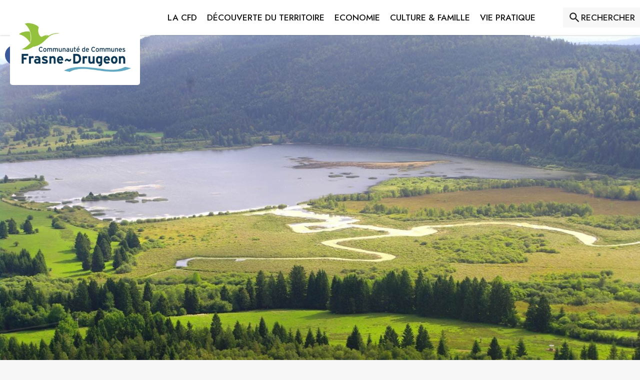

--- FILE ---
content_type: text/html; charset=utf-8
request_url: https://www.frasnedrugeon-cfd.fr/
body_size: 29985
content:
<!DOCTYPE html><html lang="fr" class="__className_cb90fc"><head><meta charSet="utf-8"/><meta name="viewport" content="initial-scale=1, width=device-width"/><title>Plateau de Frasne et du Val du Drugeon | Site officiel</title><meta name="description" content="La Communauté de communes du plateau de Frasne et du val du Drugeon (CFD) regroupe 10 communes pour une population de 5 700 habitants et une surface de 178 km².

Situé dans le Haut-Doubs, à 18 km au Sud de Pontarlier sur un plateau à 850 m d’altitude moyenne et au climat de montagne, le territoire de la CFD est marqué par les activités liées à la forêt et à la transformation du bois, à l’agriculture et à la transformation du lait (AOP Comté, Morbier, Mont d&#x27;Or...) mais aussi par un tissu artisanal dynamique et une démographie en augmentation. A Bulle, une zone d&#x27;activités économiques intercommunale de 18 hectares accueille les entreprises qui souhaitent développer leur activité.

Il se caractérise également par la présence de milieux naturels remarquables avec le bassin du Drugeon, qui est l’une des plus grandes zones humides d’altitude françaises avec plus de 2 000 hectares de tourbières, lac, marais, ruisseaux, forêts marécageuses de qualité écologique exceptionnelle. 

Le territoire est desservi notamment par la gare TGV de Frasne (ligne Paris-Lausanne) et se situe à proximité de la Suisse (30 km).

Les communes membres de la CFD sont : Bannans, Bonnevaux, Boujailles, Bouverans, Bulle, Courvières, Dompierre-les-Tilleuls, Frasne, La Rivière-Drugeon et Vaux-et-Chantegrue. Lors de la création de la CFD en 2003, les élus de l’époque ont établi le périmètre du regroupement après de longues discussions et leur choix a été dicté par des éléments de coopération qui liaient déjà les communes entre elles (gestion et protection de l’environnement et travaux de la rivière le Drugeon, école de musique, ski de fond, collège de Frasne, gendarmerie …).

La CFD est un établissement public de coopération intercommunale (EPCI) à fiscalité propre, c’est-à-dire qu’elle perçoit directement une partie du produit des taxes locales dont elle vote les taux pour la part intercommunale (taxe foncière bâti, taxe foncière non bâti, taxe d’habitation).  Depuis le 1er janvier 2012, la CFD perçoit en lieu et place des communes l’ensemble des contributions économiques des entreprises (CVAE, CFE, IFER, TASCOM[1]) dans le cadre de la Fiscalité Professionnelle Unique (FPU). Cette mise en place donne lieu à des Attributions aux communes pour la Compensation de la Taxe Professionnelle. L’objectif d’un EPCI est de gérer des services et des équipements  dans l’intérêt d’un territoire et de ses habitants, à des échelles de taille permettant de mobiliser des moyens financiers et humains supérieurs à ceux des communes prises séparément. Il s’agit aussi de travailler d’une manière à mutualiser les moyens et à les optimiser en choisissant les niveaux d’actions pertinents et efficaces.


La CFD est dirigée par un Conseil communautaire composé de 27  représentants élus des Conseils municipaux de toutes les communes (le nombre de représentants dépend du nombre d’habitants)."/><meta property="og:title" content="Plateau de Frasne et du Val du Drugeon | Site officiel"/><meta property="og:description" content="La Communauté de communes du plateau de Frasne et du val du Drugeon (CFD) regroupe 10 communes pour une population de 5 700 habitants et une surface de 178 km².

Situé dans le Haut-Doubs, à 18 km au Sud de Pontarlier sur un plateau à 850 m d’altitude moyenne et au climat de montagne, le territoire de la CFD est marqué par les activités liées à la forêt et à la transformation du bois, à l’agriculture et à la transformation du lait (AOP Comté, Morbier, Mont d&#x27;Or...) mais aussi par un tissu artisanal dynamique et une démographie en augmentation. A Bulle, une zone d&#x27;activités économiques intercommunale de 18 hectares accueille les entreprises qui souhaitent développer leur activité.

Il se caractérise également par la présence de milieux naturels remarquables avec le bassin du Drugeon, qui est l’une des plus grandes zones humides d’altitude françaises avec plus de 2 000 hectares de tourbières, lac, marais, ruisseaux, forêts marécageuses de qualité écologique exceptionnelle. 

Le territoire est desservi notamment par la gare TGV de Frasne (ligne Paris-Lausanne) et se situe à proximité de la Suisse (30 km).

Les communes membres de la CFD sont : Bannans, Bonnevaux, Boujailles, Bouverans, Bulle, Courvières, Dompierre-les-Tilleuls, Frasne, La Rivière-Drugeon et Vaux-et-Chantegrue. Lors de la création de la CFD en 2003, les élus de l’époque ont établi le périmètre du regroupement après de longues discussions et leur choix a été dicté par des éléments de coopération qui liaient déjà les communes entre elles (gestion et protection de l’environnement et travaux de la rivière le Drugeon, école de musique, ski de fond, collège de Frasne, gendarmerie …).

La CFD est un établissement public de coopération intercommunale (EPCI) à fiscalité propre, c’est-à-dire qu’elle perçoit directement une partie du produit des taxes locales dont elle vote les taux pour la part intercommunale (taxe foncière bâti, taxe foncière non bâti, taxe d’habitation).  Depuis le 1er janvier 2012, la CFD perçoit en lieu et place des communes l’ensemble des contributions économiques des entreprises (CVAE, CFE, IFER, TASCOM[1]) dans le cadre de la Fiscalité Professionnelle Unique (FPU). Cette mise en place donne lieu à des Attributions aux communes pour la Compensation de la Taxe Professionnelle. L’objectif d’un EPCI est de gérer des services et des équipements  dans l’intérêt d’un territoire et de ses habitants, à des échelles de taille permettant de mobiliser des moyens financiers et humains supérieurs à ceux des communes prises séparément. Il s’agit aussi de travailler d’une manière à mutualiser les moyens et à les optimiser en choisissant les niveaux d’actions pertinents et efficaces.


La CFD est dirigée par un Conseil communautaire composé de 27  représentants élus des Conseils municipaux de toutes les communes (le nombre de représentants dépend du nombre d’habitants)."/><meta property="og:image" content="https://files.appli-intramuros.com/img/agglo_logo/dpt/54/f180621bd61257a070e47775ffd2af9_plateau-de.jpg"/><meta property="og:image:url" content="https://files.appli-intramuros.com/img/agglo_logo/dpt/54/f180621bd61257a070e47775ffd2af9_plateau-de.jpg"/><meta property="og:image:secure_url" content="https://files.appli-intramuros.com/img/agglo_logo/dpt/54/f180621bd61257a070e47775ffd2af9_plateau-de.jpg"/><meta name="twitter:card" content="summary"/><meta name="twitter:title" content="Plateau de Frasne et du Val du Drugeon | Site officiel"/><meta name="twitter:description" content="La Communauté de communes du plateau de Frasne et du val du Drugeon (CFD) regroupe 10 communes pour une population de 5 700 habitants et une surface de 178 km².

Situé dans le Haut-Doubs, à 18 km au Sud de Pontarlier sur un plateau à 850 m d’altitude moyenne et au climat de montagne, le territoire de la CFD est marqué par les activités liées à la forêt et à la transformation du bois, à l’agriculture et à la transformation du lait (AOP Comté, Morbier, Mont d&#x27;Or...) mais aussi par un tissu artisanal dynamique et une démographie en augmentation. A Bulle, une zone d&#x27;activités économiques intercommunale de 18 hectares accueille les entreprises qui souhaitent développer leur activité.

Il se caractérise également par la présence de milieux naturels remarquables avec le bassin du Drugeon, qui est l’une des plus grandes zones humides d’altitude françaises avec plus de 2 000 hectares de tourbières, lac, marais, ruisseaux, forêts marécageuses de qualité écologique exceptionnelle. 

Le territoire est desservi notamment par la gare TGV de Frasne (ligne Paris-Lausanne) et se situe à proximité de la Suisse (30 km).

Les communes membres de la CFD sont : Bannans, Bonnevaux, Boujailles, Bouverans, Bulle, Courvières, Dompierre-les-Tilleuls, Frasne, La Rivière-Drugeon et Vaux-et-Chantegrue. Lors de la création de la CFD en 2003, les élus de l’époque ont établi le périmètre du regroupement après de longues discussions et leur choix a été dicté par des éléments de coopération qui liaient déjà les communes entre elles (gestion et protection de l’environnement et travaux de la rivière le Drugeon, école de musique, ski de fond, collège de Frasne, gendarmerie …).

La CFD est un établissement public de coopération intercommunale (EPCI) à fiscalité propre, c’est-à-dire qu’elle perçoit directement une partie du produit des taxes locales dont elle vote les taux pour la part intercommunale (taxe foncière bâti, taxe foncière non bâti, taxe d’habitation).  Depuis le 1er janvier 2012, la CFD perçoit en lieu et place des communes l’ensemble des contributions économiques des entreprises (CVAE, CFE, IFER, TASCOM[1]) dans le cadre de la Fiscalité Professionnelle Unique (FPU). Cette mise en place donne lieu à des Attributions aux communes pour la Compensation de la Taxe Professionnelle. L’objectif d’un EPCI est de gérer des services et des équipements  dans l’intérêt d’un territoire et de ses habitants, à des échelles de taille permettant de mobiliser des moyens financiers et humains supérieurs à ceux des communes prises séparément. Il s’agit aussi de travailler d’une manière à mutualiser les moyens et à les optimiser en choisissant les niveaux d’actions pertinents et efficaces.


La CFD est dirigée par un Conseil communautaire composé de 27  représentants élus des Conseils municipaux de toutes les communes (le nombre de représentants dépend du nombre d’habitants)."/><meta name="twitter:image" content="https://files.appli-intramuros.com/img/agglo_logo/dpt/54/f180621bd61257a070e47775ffd2af9_plateau-de.jpg"/><link rel="canonical" href="https://www.frasnedrugeon-cfd.fr"/><meta name="next-head-count" content="14"/><meta name="theme-color" content="#003057"/><link rel="shortcut icon" href="/favicon.ico"/><meta name="emotion-insertion-point" content=""/><style data-emotion="mui-style "></style><link rel="preload" href="https://drfogfql429fi.cloudfront.net/intramuros-web-interco/production/_next/static/media/9dd75fadc5b3df29-s.p.woff2" as="font" type="font/woff2" crossorigin="anonymous" data-next-font="size-adjust"/><link rel="preload" href="https://drfogfql429fi.cloudfront.net/intramuros-web-interco/production/_next/static/css/1814b89621cc71d6.css" as="style"/><link rel="stylesheet" href="https://drfogfql429fi.cloudfront.net/intramuros-web-interco/production/_next/static/css/1814b89621cc71d6.css" data-n-g=""/><link rel="preload" href="https://drfogfql429fi.cloudfront.net/intramuros-web-interco/production/_next/static/css/45ccd052f26a170a.css" as="style"/><link rel="stylesheet" href="https://drfogfql429fi.cloudfront.net/intramuros-web-interco/production/_next/static/css/45ccd052f26a170a.css" data-n-p=""/><link rel="preload" href="https://drfogfql429fi.cloudfront.net/intramuros-web-interco/production/_next/static/css/bc9bca97fd8d5eb9.css" as="style"/><link rel="stylesheet" href="https://drfogfql429fi.cloudfront.net/intramuros-web-interco/production/_next/static/css/bc9bca97fd8d5eb9.css"/><noscript data-n-css=""></noscript><script defer="" nomodule="" src="https://drfogfql429fi.cloudfront.net/intramuros-web-interco/production/_next/static/chunks/polyfills-c67a75d1b6f99dc8.js"></script><script defer="" src="https://drfogfql429fi.cloudfront.net/intramuros-web-interco/production/_next/static/chunks/cccc6244-72b1031addcb40db.js"></script><script defer="" src="https://drfogfql429fi.cloudfront.net/intramuros-web-interco/production/_next/static/chunks/7282-fdb9f1bd52ced8f7.js"></script><script defer="" src="https://drfogfql429fi.cloudfront.net/intramuros-web-interco/production/_next/static/chunks/3321-36dade1643eda7eb.js"></script><script defer="" src="https://drfogfql429fi.cloudfront.net/intramuros-web-interco/production/_next/static/chunks/3708-7d2b4fb4c05c9970.js"></script><script defer="" src="https://drfogfql429fi.cloudfront.net/intramuros-web-interco/production/_next/static/chunks/1869-446a1cfff874c012.js"></script><script defer="" src="https://drfogfql429fi.cloudfront.net/intramuros-web-interco/production/_next/static/chunks/531-603ed6687db9e819.js"></script><script defer="" src="https://drfogfql429fi.cloudfront.net/intramuros-web-interco/production/_next/static/chunks/8712-511522cc8f9728e8.js"></script><script defer="" src="https://drfogfql429fi.cloudfront.net/intramuros-web-interco/production/_next/static/chunks/8767-181195ada19647a7.js"></script><script defer="" src="https://drfogfql429fi.cloudfront.net/intramuros-web-interco/production/_next/static/chunks/3653.9954011cfb6f928e.js"></script><script defer="" src="https://drfogfql429fi.cloudfront.net/intramuros-web-interco/production/_next/static/chunks/7.f32696f9fc25800e.js"></script><script defer="" src="https://drfogfql429fi.cloudfront.net/intramuros-web-interco/production/_next/static/chunks/4366.afbf5eedaae053e8.js"></script><script defer="" src="https://drfogfql429fi.cloudfront.net/intramuros-web-interco/production/_next/static/chunks/3088.f05ef10e112b15a3.js"></script><script defer="" src="https://drfogfql429fi.cloudfront.net/intramuros-web-interco/production/_next/static/chunks/8962-c1b6eb56f651f29f.js"></script><script defer="" src="https://drfogfql429fi.cloudfront.net/intramuros-web-interco/production/_next/static/chunks/1376.c8648ea011cb1091.js"></script><script defer="" src="https://drfogfql429fi.cloudfront.net/intramuros-web-interco/production/_next/static/chunks/9424-e36efd2fe9baaf6d.js"></script><script defer="" src="https://drfogfql429fi.cloudfront.net/intramuros-web-interco/production/_next/static/chunks/1095-bc99f1c14baceef2.js"></script><script defer="" src="https://drfogfql429fi.cloudfront.net/intramuros-web-interco/production/_next/static/chunks/2679-f71b3c3e49157156.js"></script><script defer="" src="https://drfogfql429fi.cloudfront.net/intramuros-web-interco/production/_next/static/chunks/7311-136ead5ec156e935.js"></script><script defer="" src="https://drfogfql429fi.cloudfront.net/intramuros-web-interco/production/_next/static/chunks/2370-e622d054326ab16e.js"></script><script defer="" src="https://drfogfql429fi.cloudfront.net/intramuros-web-interco/production/_next/static/chunks/1686-e333c354182dac9a.js"></script><script defer="" src="https://drfogfql429fi.cloudfront.net/intramuros-web-interco/production/_next/static/chunks/1741-25970899a9dc37d7.js"></script><script defer="" src="https://drfogfql429fi.cloudfront.net/intramuros-web-interco/production/_next/static/chunks/2951.8a4b20e94a554fb9.js"></script><script defer="" src="https://drfogfql429fi.cloudfront.net/intramuros-web-interco/production/_next/static/chunks/7224-9756f11bb187ef16.js"></script><script defer="" src="https://drfogfql429fi.cloudfront.net/intramuros-web-interco/production/_next/static/chunks/3784.98eb16d8b3cfe667.js"></script><script defer="" src="https://drfogfql429fi.cloudfront.net/intramuros-web-interco/production/_next/static/chunks/9536.2d2b2a315ccc410a.js"></script><script defer="" src="https://drfogfql429fi.cloudfront.net/intramuros-web-interco/production/_next/static/chunks/9648-3c0ac994c2f9738f.js"></script><script defer="" src="https://drfogfql429fi.cloudfront.net/intramuros-web-interco/production/_next/static/chunks/4609.67eb37ca0610c5d9.js"></script><script defer="" src="https://drfogfql429fi.cloudfront.net/intramuros-web-interco/production/_next/static/chunks/9363.38d6edbe56fa6549.js"></script><script src="https://drfogfql429fi.cloudfront.net/intramuros-web-interco/production/_next/static/chunks/webpack-7fae15caf0edaa47.js" defer=""></script><script src="https://drfogfql429fi.cloudfront.net/intramuros-web-interco/production/_next/static/chunks/framework-358fb2391d9cb34f.js" defer=""></script><script src="https://drfogfql429fi.cloudfront.net/intramuros-web-interco/production/_next/static/chunks/main-2e7eeb575f3707b9.js" defer=""></script><script src="https://drfogfql429fi.cloudfront.net/intramuros-web-interco/production/_next/static/chunks/pages/_app-b5a11621f240d287.js" defer=""></script><script src="https://drfogfql429fi.cloudfront.net/intramuros-web-interco/production/_next/static/chunks/7781-83fe384a973b8687.js" defer=""></script><script src="https://drfogfql429fi.cloudfront.net/intramuros-web-interco/production/_next/static/chunks/5161-3a56db11f34ba40e.js" defer=""></script><script src="https://drfogfql429fi.cloudfront.net/intramuros-web-interco/production/_next/static/chunks/6886-1d18c01bae5afc66.js" defer=""></script><script src="https://drfogfql429fi.cloudfront.net/intramuros-web-interco/production/_next/static/chunks/9236-5636a46be0213620.js" defer=""></script><script src="https://drfogfql429fi.cloudfront.net/intramuros-web-interco/production/_next/static/chunks/226-5dee7dd7f0ce57d9.js" defer=""></script><script src="https://drfogfql429fi.cloudfront.net/intramuros-web-interco/production/_next/static/chunks/6854-7531278b64e96bf9.js" defer=""></script><script src="https://drfogfql429fi.cloudfront.net/intramuros-web-interco/production/_next/static/chunks/pages/%5BintercoCode%5D-32ba69fe620b39f9.js" defer=""></script><script src="https://drfogfql429fi.cloudfront.net/intramuros-web-interco/production/_next/static/JgcMqieqLk2vqEv5CKyzZ/_buildManifest.js" defer=""></script><script src="https://drfogfql429fi.cloudfront.net/intramuros-web-interco/production/_next/static/JgcMqieqLk2vqEv5CKyzZ/_ssgManifest.js" defer=""></script><style id="__jsx-2606760344">body{background-color:#F7F7F7!important;margin:0!important}</style><style id="__jsx-4d2532cc7e971305">.slick-dots{bottom:10px!important}.slick-dots li.slick-active button:before{color:white!important;font-size:9px!important}</style><style id="__jsx-70b26032288ffed7">.line-clamp-1.jsx-70b26032288ffed7{display:-webkit-box;-webkit-box-orient:vertical;-webkit-line-clamp:1;overflow:hidden;-o-text-overflow:ellipsis;text-overflow:ellipsis}.line-clamp-2.jsx-70b26032288ffed7{display:-webkit-box;-webkit-box-orient:vertical;-webkit-line-clamp:2;overflow:hidden;-o-text-overflow:ellipsis;text-overflow:ellipsis}.line-clamp-3.jsx-70b26032288ffed7{display:-webkit-box;-webkit-box-orient:vertical;-webkit-line-clamp:3;overflow:hidden;-o-text-overflow:ellipsis;text-overflow:ellipsis}</style></head><body><div id="__next"><style data-emotion="css-global 10v4tdy">html{-webkit-font-smoothing:antialiased;-moz-osx-font-smoothing:grayscale;box-sizing:border-box;-webkit-text-size-adjust:100%;}*,*::before,*::after{box-sizing:inherit;}strong,b{font-weight:700;}body{margin:0;color:rgba(0, 0, 0, 0.87);font-family:'__Jost_cb90fc','__Jost_Fallback_cb90fc',Arial,sans-serif;font-weight:400;font-size:1.0714285714285714rem;line-height:1.5;background-color:#F7F7F7;}@media print{body{background-color:#fff;}}body::backdrop{background-color:#F7F7F7;}</style><div class="Toastify"></div><style data-emotion="css 1svsvwq">.css-1svsvwq{min-height:100vh;display:-webkit-box;display:-webkit-flex;display:-ms-flexbox;display:flex;-webkit-flex-direction:column;-ms-flex-direction:column;flex-direction:column;}</style><div class="css-1svsvwq"><style data-emotion="css 15kfr5o">.css-15kfr5o{min-height:70px;box-shadow:0px 0px 4px rgba(0,0,0,0.25);-webkit-align-items:center;-webkit-box-align:center;-ms-flex-align:center;align-items:center;-webkit-box-pack:center;-ms-flex-pack:center;-webkit-justify-content:center;justify-content:center;-webkit-flex-direction:row;-ms-flex-direction:row;flex-direction:row;}</style><style data-emotion="css f4mk9q">.css-f4mk9q{display:-webkit-box;display:-webkit-flex;display:-ms-flexbox;display:flex;-webkit-flex-direction:column;-ms-flex-direction:column;flex-direction:column;width:100%;box-sizing:border-box;-webkit-flex-shrink:0;-ms-flex-negative:0;flex-shrink:0;position:-webkit-sticky;position:sticky;z-index:1100;top:0;left:auto;right:0;background-color:#ffffff;color:rgba(0, 0, 0, 0.87);min-height:70px;box-shadow:0px 0px 4px rgba(0,0,0,0.25);-webkit-align-items:center;-webkit-box-align:center;-ms-flex-align:center;align-items:center;-webkit-box-pack:center;-ms-flex-pack:center;-webkit-justify-content:center;justify-content:center;-webkit-flex-direction:row;-ms-flex-direction:row;flex-direction:row;}</style><style data-emotion="css 1tvc318">.css-1tvc318{background-color:transparent;color:rgba(0, 0, 0, 0.87);-webkit-transition:box-shadow 300ms cubic-bezier(0.4, 0, 0.2, 1) 0ms;transition:box-shadow 300ms cubic-bezier(0.4, 0, 0.2, 1) 0ms;box-shadow:0px 2px 4px -1px rgba(0,0,0,0.2),0px 4px 5px 0px rgba(0,0,0,0.14),0px 1px 10px 0px rgba(0,0,0,0.12);display:-webkit-box;display:-webkit-flex;display:-ms-flexbox;display:flex;-webkit-flex-direction:column;-ms-flex-direction:column;flex-direction:column;width:100%;box-sizing:border-box;-webkit-flex-shrink:0;-ms-flex-negative:0;flex-shrink:0;position:-webkit-sticky;position:sticky;z-index:1100;top:0;left:auto;right:0;background-color:#ffffff;color:rgba(0, 0, 0, 0.87);min-height:70px;box-shadow:0px 0px 4px rgba(0,0,0,0.25);-webkit-align-items:center;-webkit-box-align:center;-ms-flex-align:center;align-items:center;-webkit-box-pack:center;-ms-flex-pack:center;-webkit-justify-content:center;justify-content:center;-webkit-flex-direction:row;-ms-flex-direction:row;flex-direction:row;}</style><header class="MuiPaper-root MuiPaper-elevation MuiPaper-elevation4 MuiAppBar-root MuiAppBar-colorSecondary MuiAppBar-positionSticky css-1tvc318" role="banner"><script src="https://cdn.jsdelivr.net/npm/bootstrap@5.2.3/dist/js/bootstrap.bundle.min.js" integrity="sha384-kenU1KFdBIe4zVF0s0G1M5b4hcpxyD9F7jL+jjXkk+Q2h455rYXK/7HAuoJl+0I4" crossorigin="anonymous" class="jsx-2606760344"></script><style data-emotion="css qp2tvn">.css-qp2tvn{box-sizing:border-box;display:-webkit-box;display:-webkit-flex;display:-ms-flexbox;display:flex;-webkit-box-flex-wrap:wrap;-webkit-flex-wrap:wrap;-ms-flex-wrap:wrap;flex-wrap:wrap;width:100%;-webkit-flex-direction:row;-ms-flex-direction:row;flex-direction:row;-webkit-box-pack:justify;-webkit-justify-content:space-between;justify-content:space-between;-webkit-align-content:space-between;-ms-flex-line-pack:space-between;align-content:space-between;}</style><div class="MuiGrid-root MuiGrid-container css-qp2tvn"><div style="width:100%;height:0;overflow:hidden" class="jsx-2606760344"><style data-emotion="css ta5v46">.css-ta5v46{box-sizing:border-box;display:-webkit-box;display:-webkit-flex;display:-ms-flexbox;display:flex;-webkit-box-flex-wrap:wrap;-webkit-flex-wrap:wrap;-ms-flex-wrap:wrap;flex-wrap:wrap;width:100%;-webkit-flex-direction:row;-ms-flex-direction:row;flex-direction:row;-webkit-box-pack:center;-ms-flex-pack:center;-webkit-justify-content:center;justify-content:center;-webkit-align-items:flex-start;-webkit-box-align:flex-start;-ms-flex-align:flex-start;align-items:flex-start;}</style><div class="MuiGrid-root MuiGrid-container css-ta5v46"><style data-emotion="css 15j76c0">.css-15j76c0{box-sizing:border-box;margin:0;-webkit-flex-direction:row;-ms-flex-direction:row;flex-direction:row;-webkit-flex-basis:100%;-ms-flex-preferred-size:100%;flex-basis:100%;-webkit-box-flex:0;-webkit-flex-grow:0;-ms-flex-positive:0;flex-grow:0;max-width:100%;}@media (min-width:600px){.css-15j76c0{-webkit-flex-basis:100%;-ms-flex-preferred-size:100%;flex-basis:100%;-webkit-box-flex:0;-webkit-flex-grow:0;-ms-flex-positive:0;flex-grow:0;max-width:100%;}}@media (min-width:900px){.css-15j76c0{-webkit-flex-basis:100%;-ms-flex-preferred-size:100%;flex-basis:100%;-webkit-box-flex:0;-webkit-flex-grow:0;-ms-flex-positive:0;flex-grow:0;max-width:100%;}}@media (min-width:1200px){.css-15j76c0{-webkit-flex-basis:100%;-ms-flex-preferred-size:100%;flex-basis:100%;-webkit-box-flex:0;-webkit-flex-grow:0;-ms-flex-positive:0;flex-grow:0;max-width:100%;}}@media (min-width:1536px){.css-15j76c0{-webkit-flex-basis:100%;-ms-flex-preferred-size:100%;flex-basis:100%;-webkit-box-flex:0;-webkit-flex-grow:0;-ms-flex-positive:0;flex-grow:0;max-width:100%;}}</style><div class="MuiGrid-root MuiGrid-item MuiGrid-grid-xs-12 css-15j76c0"><nav role="navigation" aria-label="Accès rapide" class="jsx-2606760344"><ul style="list-style-type:none;display:flex" class="jsx-2606760344"><li style="padding-right:20px" class="jsx-2606760344"><a href="#contenu" aria-label="Accéder au contenu de la page" class="jsx-2606760344">Contenu</a></li><li style="padding-right:20px" class="jsx-2606760344"><a href="#header-navigation" aria-label="Accéder au menu de la page" class="jsx-2606760344">Menu</a></li><li style="padding-right:20px" class="jsx-2606760344"><a href="#header-search" aria-label="Accéder à la recherche" class="jsx-2606760344">Recherche</a></li><li style="padding-right:20px" class="jsx-2606760344"><a href="#footer" aria-label="Accéder au pied de page" class="jsx-2606760344">Pied de page</a></li></ul></nav></div></div></div><style data-emotion="css ybu9tz">.css-ybu9tz{width:290px!important;}</style><style data-emotion="css 1fuotbj">.css-1fuotbj{box-sizing:border-box;margin:0;-webkit-flex-direction:row;-ms-flex-direction:row;flex-direction:row;-webkit-flex-basis:50%;-ms-flex-preferred-size:50%;flex-basis:50%;-webkit-box-flex:0;-webkit-flex-grow:0;-ms-flex-positive:0;flex-grow:0;max-width:50%;width:290px!important;}@media (min-width:600px){.css-1fuotbj{-webkit-flex-basis:50%;-ms-flex-preferred-size:50%;flex-basis:50%;-webkit-box-flex:0;-webkit-flex-grow:0;-ms-flex-positive:0;flex-grow:0;max-width:50%;}}@media (min-width:900px){.css-1fuotbj{-webkit-flex-basis:auto;-ms-flex-preferred-size:auto;flex-basis:auto;-webkit-box-flex:0;-webkit-flex-grow:0;-ms-flex-positive:0;flex-grow:0;-webkit-flex-shrink:0;-ms-flex-negative:0;flex-shrink:0;max-width:none;width:auto;}}@media (min-width:1200px){.css-1fuotbj{-webkit-flex-basis:auto;-ms-flex-preferred-size:auto;flex-basis:auto;-webkit-box-flex:0;-webkit-flex-grow:0;-ms-flex-positive:0;flex-grow:0;-webkit-flex-shrink:0;-ms-flex-negative:0;flex-shrink:0;max-width:none;width:auto;}}@media (min-width:1536px){.css-1fuotbj{-webkit-flex-basis:auto;-ms-flex-preferred-size:auto;flex-basis:auto;-webkit-box-flex:0;-webkit-flex-grow:0;-ms-flex-positive:0;flex-grow:0;-webkit-flex-shrink:0;-ms-flex-negative:0;flex-shrink:0;max-width:none;width:auto;}}@media (min-width:0px){.css-1fuotbj{display:none;}}@media (min-width:1200px){.css-1fuotbj{display:block;}}</style><div class="MuiGrid-root MuiGrid-item MuiGrid-grid-xs-6 MuiGrid-grid-md-auto css-1fuotbj"><style data-emotion="css pe8a0k">.css-pe8a0k{position:absolute;z-index:9999;padding-left:20px;padding-right:20px;background:transparent;padding-top:20px;height:170px;width:290px;-webkit-transition:all 2s;transition:all 2s;}@media (max-width: 600px){.css-pe8a0k{position:inherit;}}@media (max-width: 600px){.css-pe8a0k{padding:5px;height:70px!important;width:70px!important;}}</style><style data-emotion="css xibq2t">.css-xibq2t{box-sizing:border-box;display:-webkit-box;display:-webkit-flex;display:-ms-flexbox;display:flex;-webkit-box-flex-wrap:wrap;-webkit-flex-wrap:wrap;-ms-flex-wrap:wrap;flex-wrap:wrap;width:100%;-webkit-flex-direction:row;-ms-flex-direction:row;flex-direction:row;-webkit-align-items:center;-webkit-box-align:center;-ms-flex-align:center;align-items:center;-webkit-box-pack:start;-ms-flex-pack:start;-webkit-justify-content:flex-start;justify-content:flex-start;position:absolute;z-index:9999;padding-left:20px;padding-right:20px;background:transparent;padding-top:20px;height:170px;width:290px;-webkit-transition:all 2s;transition:all 2s;}@media (max-width: 600px){.css-xibq2t{position:inherit;}}@media (max-width: 600px){.css-xibq2t{padding:5px;height:70px!important;width:70px!important;}}</style><div class="MuiGrid-root MuiGrid-container css-xibq2t"><style data-emotion="css 1m12ybg">.css-1m12ybg{background-color:white;border-radius:5px;padding:5px;height:100%;color:inherit!important;}</style><a name="lien" href="/" target="_self" title="Accueil" aria-label="Accueil" tabindex="0" aria-description="" class="css-1m12ybg"><style data-emotion="css 12se9ho">.css-12se9ho{object-fit:contain;display:-webkit-box;display:-webkit-flex;display:-ms-flexbox;display:flex;max-height:150px;max-width:250px;height:100%;width:auto;-webkit-transition:all 2s;transition:all 2s;}</style><img src="https://files.appli-intramuros.com/img/websettings/logo/agglo/477/b6f40541af3ae1fa2adccc8b5fd6bbeb_default.jpg" alt="" class="jsx-2606760344 css-12se9ho"/></a></div></div><style data-emotion="css 15sy5jo">.css-15sy5jo{box-sizing:border-box;margin:0;-webkit-flex-direction:row;-ms-flex-direction:row;flex-direction:row;-webkit-flex-basis:50%;-ms-flex-preferred-size:50%;flex-basis:50%;-webkit-box-flex:0;-webkit-flex-grow:0;-ms-flex-positive:0;flex-grow:0;max-width:50%;}@media (min-width:600px){.css-15sy5jo{-webkit-flex-basis:50%;-ms-flex-preferred-size:50%;flex-basis:50%;-webkit-box-flex:0;-webkit-flex-grow:0;-ms-flex-positive:0;flex-grow:0;max-width:50%;}}@media (min-width:900px){.css-15sy5jo{-webkit-flex-basis:auto;-ms-flex-preferred-size:auto;flex-basis:auto;-webkit-box-flex:0;-webkit-flex-grow:0;-ms-flex-positive:0;flex-grow:0;-webkit-flex-shrink:0;-ms-flex-negative:0;flex-shrink:0;max-width:none;width:auto;}}@media (min-width:1200px){.css-15sy5jo{-webkit-flex-basis:auto;-ms-flex-preferred-size:auto;flex-basis:auto;-webkit-box-flex:0;-webkit-flex-grow:0;-ms-flex-positive:0;flex-grow:0;-webkit-flex-shrink:0;-ms-flex-negative:0;flex-shrink:0;max-width:none;width:auto;}}@media (min-width:1536px){.css-15sy5jo{-webkit-flex-basis:auto;-ms-flex-preferred-size:auto;flex-basis:auto;-webkit-box-flex:0;-webkit-flex-grow:0;-ms-flex-positive:0;flex-grow:0;-webkit-flex-shrink:0;-ms-flex-negative:0;flex-shrink:0;max-width:none;width:auto;}}@media (min-width:0px){.css-15sy5jo{display:block;}}@media (min-width:1200px){.css-15sy5jo{display:none;}}</style><div class="MuiGrid-root MuiGrid-item MuiGrid-grid-xs-6 MuiGrid-grid-md-auto css-15sy5jo"><style data-emotion="css 1d7v3j3">.css-1d7v3j3{box-sizing:border-box;display:-webkit-box;display:-webkit-flex;display:-ms-flexbox;display:flex;-webkit-box-flex-wrap:wrap;-webkit-flex-wrap:wrap;-ms-flex-wrap:wrap;flex-wrap:wrap;width:100%;-webkit-flex-direction:row;-ms-flex-direction:row;flex-direction:row;-webkit-align-items:center;-webkit-box-align:center;-ms-flex-align:center;align-items:center;-webkit-box-pack:start;-ms-flex-pack:start;-webkit-justify-content:flex-start;justify-content:flex-start;}</style><div class="MuiGrid-root MuiGrid-container css-1d7v3j3" style="height:70px;width:70px;padding:5px;display:block"><style data-emotion="css 1bec7hm">.css-1bec7hm{color:inherit!important;}</style><a name="lien" href="/" target="_self" title="Accueil" aria-label="Accueil" tabindex="0" aria-description="" class="css-1bec7hm"><style data-emotion="css ryvq80">.css-ryvq80{display:-webkit-box;display:-webkit-flex;display:-ms-flexbox;display:flex;max-height:70px;max-width:70px;height:100%;width:auto;-webkit-transition:all 2s;transition:all 2s;object-fit:contain;}</style><img src="https://files.appli-intramuros.com/img/websettings/logo/agglo/477/b6f40541af3ae1fa2adccc8b5fd6bbeb_default.jpg" alt="" class="jsx-2606760344 css-ryvq80"/></a></div></div><style data-emotion="css kxu0dz">.css-kxu0dz{box-sizing:border-box;margin:0;-webkit-flex-direction:row;-ms-flex-direction:row;flex-direction:row;-webkit-flex-basis:0;-ms-flex-preferred-size:0;flex-basis:0;-webkit-box-flex:1;-webkit-flex-grow:1;-ms-flex-positive:1;flex-grow:1;max-width:100%;}@media (min-width:600px){.css-kxu0dz{-webkit-flex-basis:0;-ms-flex-preferred-size:0;flex-basis:0;-webkit-box-flex:1;-webkit-flex-grow:1;-ms-flex-positive:1;flex-grow:1;max-width:100%;}}@media (min-width:900px){.css-kxu0dz{-webkit-flex-basis:0;-ms-flex-preferred-size:0;flex-basis:0;-webkit-box-flex:1;-webkit-flex-grow:1;-ms-flex-positive:1;flex-grow:1;max-width:100%;}}@media (min-width:1200px){.css-kxu0dz{-webkit-flex-basis:0;-ms-flex-preferred-size:0;flex-basis:0;-webkit-box-flex:1;-webkit-flex-grow:1;-ms-flex-positive:1;flex-grow:1;max-width:100%;}}@media (min-width:1536px){.css-kxu0dz{-webkit-flex-basis:0;-ms-flex-preferred-size:0;flex-basis:0;-webkit-box-flex:1;-webkit-flex-grow:1;-ms-flex-positive:1;flex-grow:1;max-width:100%;}}</style><div class="MuiGrid-root MuiGrid-item MuiGrid-grid-xs-true css-kxu0dz" id="header-navigation"><style data-emotion="css 172osot">.css-172osot{background-color:#ffffff;}</style><style data-emotion="css 1odyc9x">.css-1odyc9x{box-sizing:border-box;display:-webkit-box;display:-webkit-flex;display:-ms-flexbox;display:flex;-webkit-box-flex-wrap:wrap;-webkit-flex-wrap:wrap;-ms-flex-wrap:wrap;flex-wrap:wrap;width:100%;-webkit-flex-direction:row;-ms-flex-direction:row;flex-direction:row;background-color:#ffffff;}</style><div class="MuiGrid-root MuiGrid-container css-1odyc9x"><style data-emotion="css i1tzcg">.css-i1tzcg{box-sizing:border-box;margin:0;-webkit-flex-direction:row;-ms-flex-direction:row;flex-direction:row;-webkit-flex-basis:100%;-ms-flex-preferred-size:100%;flex-basis:100%;-webkit-box-flex:0;-webkit-flex-grow:0;-ms-flex-positive:0;flex-grow:0;max-width:100%;}@media (min-width:600px){.css-i1tzcg{-webkit-flex-basis:100%;-ms-flex-preferred-size:100%;flex-basis:100%;-webkit-box-flex:0;-webkit-flex-grow:0;-ms-flex-positive:0;flex-grow:0;max-width:100%;}}@media (min-width:900px){.css-i1tzcg{-webkit-flex-basis:100%;-ms-flex-preferred-size:100%;flex-basis:100%;-webkit-box-flex:0;-webkit-flex-grow:0;-ms-flex-positive:0;flex-grow:0;max-width:100%;}}@media (min-width:1200px){.css-i1tzcg{-webkit-flex-basis:100%;-ms-flex-preferred-size:100%;flex-basis:100%;-webkit-box-flex:0;-webkit-flex-grow:0;-ms-flex-positive:0;flex-grow:0;max-width:100%;}}@media (min-width:1536px){.css-i1tzcg{-webkit-flex-basis:100%;-ms-flex-preferred-size:100%;flex-basis:100%;-webkit-box-flex:0;-webkit-flex-grow:0;-ms-flex-positive:0;flex-grow:0;max-width:100%;}}@media (min-width:0px){.css-i1tzcg{display:none;}}@media (min-width:1200px){.css-i1tzcg{display:block;}}</style><div class="MuiGrid-root MuiGrid-item MuiGrid-grid-xs-12 css-i1tzcg"><nav role="navigation" aria-label="Menu principal"><style data-emotion="css 5mckkd">.css-5mckkd{padding-left:2px;padding-right:2px;display:-webkit-box;display:-webkit-flex;display:-ms-flexbox;display:flex;-webkit-box-flex-wrap:wrap;-webkit-flex-wrap:wrap;-ms-flex-wrap:wrap;flex-wrap:wrap;background-color:#ffffff;}</style><ul class="navList ulNavBar css-5mckkd" style="height:100%;justify-content:center"><li class="navItemsMenu" style="color:#161616"><style data-emotion="css 18za09c">.css-18za09c{height:40px;-webkit-box-pack:center;-ms-flex-pack:center;-webkit-justify-content:center;justify-content:center;display:-webkit-box;display:-webkit-flex;display:-ms-flexbox;display:flex;-webkit-align-items:center;-webkit-box-align:center;-ms-flex-align:center;align-items:center;-webkit-box-pack:center;-ms-flex-pack:center;-webkit-justify-content:center;justify-content:center;-webkit-align-items:center;-webkit-box-align:center;-ms-flex-align:center;align-items:center;display:-webkit-box;display:-webkit-flex;display:-ms-flexbox;display:flex;height:100%;}@media (max-width: 600px){.css-18za09c{width:100%;}}@media (max-width: 1200px){.css-18za09c{padding:10px;}}</style><div id="menu_219-firstLevel-title" style="text-transform:uppercase;font-weight:500;padding-top:10px;padding-bottom:10px" tabindex="0" role="button" aria-expanded="false" aria-description="Cliquez pour ouvrir le sous menu." aria-controls="secondLevelMenu-La CFD" class="css-18za09c"><style data-emotion="css fm39pv">.css-fm39pv{margin:0;font-family:'__Jost_cb90fc','__Jost_Fallback_cb90fc',Arial,sans-serif;font-weight:400;font-size:1.0714285714285714rem;line-height:1.5;}</style><p class="MuiTypography-root MuiTypography-body1 css-fm39pv" style="color:inherit;background:#ffffff;padding-left:10px;padding-right:10px;font-weight:500;height:40px;justify-content:center;align-items:center;display:flex">La CFD</p></div></li><li class="navItemsMenu" style="color:#161616"><div id="menu_82-firstLevel-title" style="text-transform:uppercase;font-weight:500;padding-top:10px;padding-bottom:10px" tabindex="0" role="button" aria-expanded="false" aria-description="Cliquez pour ouvrir le sous menu." aria-controls="secondLevelMenu-Découverte du territoire" class="css-18za09c"><p class="MuiTypography-root MuiTypography-body1 css-fm39pv" style="color:inherit;background:#ffffff;padding-left:10px;padding-right:10px;font-weight:500;height:40px;justify-content:center;align-items:center;display:flex">Découverte du territoire</p></div></li><li class="navItemsMenu" style="color:#161616"><div id="menu_221-firstLevel-title" style="text-transform:uppercase;font-weight:500;padding-top:10px;padding-bottom:10px" tabindex="0" role="button" aria-expanded="false" aria-description="Cliquez pour ouvrir le sous menu." aria-controls="secondLevelMenu-Economie" class="css-18za09c"><p class="MuiTypography-root MuiTypography-body1 css-fm39pv" style="color:inherit;background:#ffffff;padding-left:10px;padding-right:10px;font-weight:500;height:40px;justify-content:center;align-items:center;display:flex">Economie</p></div></li><li class="navItemsMenu" style="color:#161616"><div id="menu_71-firstLevel-title" style="text-transform:uppercase;font-weight:500;padding-top:10px;padding-bottom:10px" tabindex="0" role="button" aria-expanded="false" aria-description="Cliquez pour ouvrir le sous menu." aria-controls="secondLevelMenu-Culture &amp; famille" class="css-18za09c"><p class="MuiTypography-root MuiTypography-body1 css-fm39pv" style="color:inherit;background:#ffffff;padding-left:10px;padding-right:10px;font-weight:500;height:40px;justify-content:center;align-items:center;display:flex">Culture &amp; famille</p></div></li><li class="navItemsMenu" style="color:#161616"><div id="menu_228-firstLevel-title" style="text-transform:uppercase;font-weight:500;padding-top:10px;padding-bottom:10px" tabindex="0" role="button" aria-expanded="false" aria-description="Cliquez pour ouvrir le sous menu." aria-controls="secondLevelMenu-Vie pratique" class="css-18za09c"><p class="MuiTypography-root MuiTypography-body1 css-fm39pv" style="color:inherit;background:#ffffff;padding-left:10px;padding-right:10px;font-weight:500;height:40px;justify-content:center;align-items:center;display:flex">Vie pratique</p></div></li></ul></nav></div><style data-emotion="css icwp2i">.css-icwp2i{box-sizing:border-box;margin:0;-webkit-flex-direction:row;-ms-flex-direction:row;flex-direction:row;-webkit-flex-basis:100%;-ms-flex-preferred-size:100%;flex-basis:100%;-webkit-box-flex:0;-webkit-flex-grow:0;-ms-flex-positive:0;flex-grow:0;max-width:100%;}@media (min-width:600px){.css-icwp2i{-webkit-flex-basis:100%;-ms-flex-preferred-size:100%;flex-basis:100%;-webkit-box-flex:0;-webkit-flex-grow:0;-ms-flex-positive:0;flex-grow:0;max-width:100%;}}@media (min-width:900px){.css-icwp2i{-webkit-flex-basis:100%;-ms-flex-preferred-size:100%;flex-basis:100%;-webkit-box-flex:0;-webkit-flex-grow:0;-ms-flex-positive:0;flex-grow:0;max-width:100%;}}@media (min-width:1200px){.css-icwp2i{-webkit-flex-basis:100%;-ms-flex-preferred-size:100%;flex-basis:100%;-webkit-box-flex:0;-webkit-flex-grow:0;-ms-flex-positive:0;flex-grow:0;max-width:100%;}}@media (min-width:1536px){.css-icwp2i{-webkit-flex-basis:100%;-ms-flex-preferred-size:100%;flex-basis:100%;-webkit-box-flex:0;-webkit-flex-grow:0;-ms-flex-positive:0;flex-grow:0;max-width:100%;}}@media (min-width:0px){.css-icwp2i{display:block;}}@media (min-width:1200px){.css-icwp2i{display:none;}}</style><div class="MuiGrid-root MuiGrid-item MuiGrid-grid-xs-12 css-icwp2i"><div class="css-172osot"><style data-emotion="css n9uxqp">.css-n9uxqp{box-sizing:border-box;display:-webkit-box;display:-webkit-flex;display:-ms-flexbox;display:flex;-webkit-box-flex-wrap:wrap;-webkit-flex-wrap:wrap;-ms-flex-wrap:wrap;flex-wrap:wrap;width:100%;-webkit-flex-direction:row;-ms-flex-direction:row;flex-direction:row;-webkit-align-content:center;-ms-flex-line-pack:center;align-content:center;-webkit-box-pack:end;-ms-flex-pack:end;-webkit-justify-content:flex-end;justify-content:flex-end;}</style><div class="MuiGrid-root MuiGrid-container css-n9uxqp" style="padding-right:20px;padding-top:5px"><div class="nav-container-headerMenu"><nav role="navigation" aria-label="Cliquez pour ouvrir le menu principal"><style data-emotion="css 4bg1n4">.css-4bg1n4:focus-visible{-webkit-appearance:none;-moz-appearance:none;-ms-appearance:none;appearance:none;opacity:1!important;z-index:0;}</style><input readonly="" class="checkbox css-4bg1n4" type="checkbox" aria-expanded="false" aria-controls="menu" role="button" tabindex="0" aria-label="Ouvrir le menu principal"/><div class="hamburger-lines"><span class="lineBlack line1"></span><span class="lineBlack line2"></span><span class="lineBlack line3"></span></div></nav></div></div><nav id="menu" class="navMobile navMobileHeaderMenu" role="navigation" aria-label="Menu principal"></nav></div></div></div></div><style data-emotion="css gct08e">.css-gct08e{box-sizing:border-box;margin:0;-webkit-flex-direction:row;-ms-flex-direction:row;flex-direction:row;}@media (min-width:900px){.css-gct08e{-webkit-flex-basis:auto;-ms-flex-preferred-size:auto;flex-basis:auto;-webkit-box-flex:0;-webkit-flex-grow:0;-ms-flex-positive:0;flex-grow:0;-webkit-flex-shrink:0;-ms-flex-negative:0;flex-shrink:0;max-width:none;width:auto;}}@media (min-width:1200px){.css-gct08e{-webkit-flex-basis:auto;-ms-flex-preferred-size:auto;flex-basis:auto;-webkit-box-flex:0;-webkit-flex-grow:0;-ms-flex-positive:0;flex-grow:0;-webkit-flex-shrink:0;-ms-flex-negative:0;flex-shrink:0;max-width:none;width:auto;}}@media (min-width:1536px){.css-gct08e{-webkit-flex-basis:auto;-ms-flex-preferred-size:auto;flex-basis:auto;-webkit-box-flex:0;-webkit-flex-grow:0;-ms-flex-positive:0;flex-grow:0;-webkit-flex-shrink:0;-ms-flex-negative:0;flex-shrink:0;max-width:none;width:auto;}}@media (min-width:0px){.css-gct08e{display:none;}}@media (min-width:1200px){.css-gct08e{display:block;}}</style><div class="MuiGrid-root MuiGrid-item MuiGrid-grid-md-auto css-gct08e" style="text-align:-webkit-right;align-self:center"><style data-emotion="css 1u5db2f">.css-1u5db2f{max-width:180px;height:100%;margin-left:10px;margin-right:0;}</style><div class="jsx-2606760344 css-1u5db2f"><style data-emotion="css lgim5d">.css-lgim5d{box-sizing:border-box;display:-webkit-box;display:-webkit-flex;display:-ms-flexbox;display:flex;-webkit-box-flex-wrap:wrap;-webkit-flex-wrap:wrap;-ms-flex-wrap:wrap;flex-wrap:wrap;width:100%;-webkit-flex-direction:column;-ms-flex-direction:column;flex-direction:column;-webkit-align-items:center;-webkit-box-align:center;-ms-flex-align:center;align-items:center;-webkit-box-pack:center;-ms-flex-pack:center;-webkit-justify-content:center;justify-content:center;}.css-lgim5d>.MuiGrid-item{max-width:none;}</style><div class="MuiGrid-root MuiGrid-container MuiGrid-direction-xs-column css-lgim5d" style="background:#F7F7F7;height:40px;position:relative"><style data-emotion="css rfnosa">.css-rfnosa{box-sizing:border-box;-webkit-flex-direction:row;-ms-flex-direction:row;flex-direction:row;}</style><div class="MuiGrid-root css-rfnosa" style="width:100%"><style data-emotion="css 1801zif">.css-1801zif{height:60px;font-weight:600;padding-left:10px;padding-right:10px;}</style><style data-emotion="css bxftwa">.css-bxftwa{box-sizing:border-box;display:-webkit-box;display:-webkit-flex;display:-ms-flexbox;display:flex;-webkit-box-flex-wrap:wrap;-webkit-flex-wrap:wrap;-ms-flex-wrap:wrap;flex-wrap:wrap;width:100%;-webkit-flex-direction:row;-ms-flex-direction:row;flex-direction:row;-webkit-box-pack:center;-ms-flex-pack:center;-webkit-justify-content:center;justify-content:center;-webkit-align-items:center;-webkit-box-align:center;-ms-flex-align:center;align-items:center;height:60px;font-weight:600;padding-left:10px;padding-right:10px;}</style><div class="MuiGrid-root MuiGrid-container css-bxftwa"><style data-emotion="css 1a522ha">.css-1a522ha{-webkit-user-select:none;-moz-user-select:none;-ms-user-select:none;user-select:none;width:1em;height:1em;display:inline-block;fill:currentColor;-webkit-flex-shrink:0;-ms-flex-negative:0;flex-shrink:0;-webkit-transition:fill 200ms cubic-bezier(0.4, 0, 0.2, 1) 0ms;transition:fill 200ms cubic-bezier(0.4, 0, 0.2, 1) 0ms;font-size:1.6071428571428572rem;}</style><svg class="MuiSvgIcon-root MuiSvgIcon-fontSizeMedium css-1a522ha" focusable="false" aria-hidden="true" viewBox="0 0 24 24" data-testid="SearchIcon"><path d="M15.5 14h-.79l-.28-.27C15.41 12.59 16 11.11 16 9.5 16 5.91 13.09 3 9.5 3S3 5.91 3 9.5 5.91 16 9.5 16c1.61 0 3.09-.59 4.23-1.57l.27.28v.79l5 4.99L20.49 19l-4.99-5zm-6 0C7.01 14 5 11.99 5 9.5S7.01 5 9.5 5 14 7.01 14 9.5 11.99 14 9.5 14z"></path></svg><style data-emotion="css 1r4y3bm">.css-1r4y3bm{box-sizing:border-box;-webkit-flex-direction:row;-ms-flex-direction:row;flex-direction:row;}@media (min-width:0px){.css-1r4y3bm{display:none;}}@media (min-width:1200px){.css-1r4y3bm{display:block;}}</style><div class="MuiGrid-root css-1r4y3bm" style="font-weight:500"><style data-emotion="css vpoqgf">.css-vpoqgf{color:inherit!important;}.css-vpoqgf:before{display:block;content:"";width:100%;height:100%;position:absolute;left:0;top:0;right:0;bottom:0;}</style><a id="header-search" name="lien" href="/recherche" target="_self" title="Rechercher sur le site" aria-label="Rechercher sur le site" tabindex="0" aria-description="" class="css-vpoqgf">RECHERCHER</a></div></div></div></div></div></div><div></div></div></header><style data-emotion="css 1xpribl">.css-1xpribl{position:relative;display:block;}</style><style data-emotion="css tx97j2">.css-tx97j2{box-sizing:border-box;display:-webkit-box;display:-webkit-flex;display:-ms-flexbox;display:flex;-webkit-box-flex-wrap:wrap;-webkit-flex-wrap:wrap;-ms-flex-wrap:wrap;flex-wrap:wrap;width:100%;-webkit-flex-direction:row;-ms-flex-direction:row;flex-direction:row;position:relative;display:block;}</style><div class="MuiGrid-root MuiGrid-container css-tx97j2"><div class="jsx-4d2532cc7e971305"><style data-emotion="css 1nkzbt1">.css-1nkzbt1{position:absolute;padding-top:20px;padding-right:20px;z-index:1;-webkit-box-pack:end;-ms-flex-pack:end;-webkit-justify-content:end;justify-content:end;}</style><style data-emotion="css 1dfjwym">.css-1dfjwym{box-sizing:border-box;display:-webkit-box;display:-webkit-flex;display:-ms-flexbox;display:flex;-webkit-box-flex-wrap:wrap;-webkit-flex-wrap:wrap;-ms-flex-wrap:wrap;flex-wrap:wrap;width:100%;-webkit-flex-direction:row;-ms-flex-direction:row;flex-direction:row;position:absolute;padding-top:20px;padding-right:20px;z-index:1;-webkit-box-pack:end;-ms-flex-pack:end;-webkit-justify-content:end;justify-content:end;}</style><div class="MuiGrid-root MuiGrid-container css-1dfjwym"><style data-emotion="css i44wbn">.css-i44wbn{-webkit-text-decoration:none;text-decoration:none;color:inherit;padding-left:10px;}</style><a href="https://www.facebook.com/mediathequefrasnedrugeon" target="_blank" rel="noreferrer" title="Facebook de l&#x27;intercommunalité Plateau de Frasne et du Val du Drugeon" aria-label="Aller sur Facebook de l&#x27;intercommunalité Plateau de Frasne et du Val du Drugeon (s&#x27;ouvre dans une nouvelle fenêtre)" class="css-i44wbn"><style data-emotion="css dy4p6k">.css-dy4p6k{width:40px;height:40px;}@media (max-width: 600px){.css-dy4p6k{width:35px;height:35px;}}</style><img alt="facebook" src="https://def773hwqc19t.cloudfront.net/website/static/facebook-logo.png" class="css-dy4p6k"/></a></div><style data-emotion="css 19jh24k">.css-19jh24k{box-sizing:border-box;display:-webkit-box;display:-webkit-flex;display:-ms-flexbox;display:flex;-webkit-box-flex-wrap:wrap;-webkit-flex-wrap:wrap;-ms-flex-wrap:wrap;flex-wrap:wrap;width:100%;-webkit-flex-direction:row;-ms-flex-direction:row;flex-direction:row;}@media (min-width:0px){.css-19jh24k{display:none;}}@media (min-width:600px){.css-19jh24k{display:none;}}@media (min-width:900px){.css-19jh24k{display:none;}}@media (min-width:1200px){.css-19jh24k{display:block;}}</style><div class="MuiGrid-root MuiGrid-container css-19jh24k" id="homeMediasSliderId"><div class="slick-slider slick-initialized"><div class="slick-list"><div class="slick-track" style="width:100%;left:0%"><div data-index="0" class="slick-slide slick-active slick-current" tabindex="-1" aria-hidden="false" style="outline:none;width:100%"><div><style data-emotion="css ll6lzi">.css-ll6lzi{width:100%;aspect-ratio:4/1;object-fit:cover;}@media (max-width: 1200px){.css-ll6lzi{aspect-ratio:2/1;}}</style><style data-emotion="css 4tgvhv">.css-4tgvhv{display:block;-webkit-background-size:cover;background-size:cover;background-repeat:no-repeat;-webkit-background-position:center;background-position:center;width:100%;object-fit:cover;width:100%;aspect-ratio:4/1;object-fit:cover;}@media (max-width: 1200px){.css-4tgvhv{aspect-ratio:2/1;}}</style><img class="MuiCardMedia-root MuiCardMedia-media MuiCardMedia-img css-4tgvhv" style="width:100%;display:inline-block" src="https://files.appli-intramuros.com/img/gallery/agglomeration/b609bc14dcaecd3667d3038173490403_0.jpg" tabindex="-1"/></div></div></div></div></div></div><style data-emotion="css 1q6yf0n">.css-1q6yf0n{box-sizing:border-box;display:-webkit-box;display:-webkit-flex;display:-ms-flexbox;display:flex;-webkit-box-flex-wrap:wrap;-webkit-flex-wrap:wrap;-ms-flex-wrap:wrap;flex-wrap:wrap;width:100%;-webkit-flex-direction:row;-ms-flex-direction:row;flex-direction:row;}@media (min-width:0px){.css-1q6yf0n{display:block;}}@media (min-width:600px){.css-1q6yf0n{display:block;}}@media (min-width:900px){.css-1q6yf0n{display:block;}}@media (min-width:1200px){.css-1q6yf0n{display:none;}}</style><div class="MuiGrid-root MuiGrid-container css-1q6yf0n" id="homeMediasMobileSliderId"><div class="slick-slider slick-initialized"><div class="slick-list"><div class="slick-track" style="width:100%;left:0%"><div data-index="0" class="slick-slide slick-active slick-current" tabindex="-1" aria-hidden="false" style="outline:none;width:100%"><div><img class="MuiCardMedia-root MuiCardMedia-media MuiCardMedia-img css-4tgvhv" style="width:100%;display:inline-block" src="https://files.appli-intramuros.com/img/gallery/agglomeration/b609bc14dcaecd3667d3038173490403_0.jpg" tabindex="-1"/></div></div></div></div></div></div></div><style data-emotion="css 8wg4ui">.css-8wg4ui{box-sizing:border-box;display:-webkit-box;display:-webkit-flex;display:-ms-flexbox;display:flex;-webkit-box-flex-wrap:wrap;-webkit-flex-wrap:wrap;-ms-flex-wrap:wrap;flex-wrap:wrap;width:100%;-webkit-flex-direction:row;-ms-flex-direction:row;flex-direction:row;}@media (min-width:0px){.css-8wg4ui{display:none;}}@media (min-width:600px){.css-8wg4ui{display:block;}}</style><div class="MuiGrid-root MuiGrid-container css-8wg4ui" style="position:absolute;bottom:12%"><style data-emotion="css hka3hq">.css-hka3hq{height:100%;width:100%;z-index:10;-webkit-box-pack:center;-ms-flex-pack:center;-webkit-justify-content:center;justify-content:center;-webkit-align-items:center;-webkit-box-align:center;-ms-flex-align:center;align-items:center;display:-webkit-box;display:-webkit-flex;display:-ms-flexbox;display:flex;padding:20px 30px 20px 30px;min-height:100px;}</style><style data-emotion="css 5dpah2">.css-5dpah2{box-sizing:border-box;margin:0;-webkit-flex-direction:row;-ms-flex-direction:row;flex-direction:row;height:100%;width:100%;z-index:10;-webkit-box-pack:center;-ms-flex-pack:center;-webkit-justify-content:center;justify-content:center;-webkit-align-items:center;-webkit-box-align:center;-ms-flex-align:center;align-items:center;display:-webkit-box;display:-webkit-flex;display:-ms-flexbox;display:flex;padding:20px 30px 20px 30px;min-height:100px;}@media (min-width:600px){.css-5dpah2{-webkit-flex-basis:75%;-ms-flex-preferred-size:75%;flex-basis:75%;-webkit-box-flex:0;-webkit-flex-grow:0;-ms-flex-positive:0;flex-grow:0;max-width:75%;}}@media (min-width:900px){.css-5dpah2{-webkit-flex-basis:58.333333%;-ms-flex-preferred-size:58.333333%;flex-basis:58.333333%;-webkit-box-flex:0;-webkit-flex-grow:0;-ms-flex-positive:0;flex-grow:0;max-width:58.333333%;}}@media (min-width:1200px){.css-5dpah2{-webkit-flex-basis:50%;-ms-flex-preferred-size:50%;flex-basis:50%;-webkit-box-flex:0;-webkit-flex-grow:0;-ms-flex-positive:0;flex-grow:0;max-width:50%;}}@media (min-width:1536px){.css-5dpah2{-webkit-flex-basis:41.666667%;-ms-flex-preferred-size:41.666667%;flex-basis:41.666667%;-webkit-box-flex:0;-webkit-flex-grow:0;-ms-flex-positive:0;flex-grow:0;max-width:41.666667%;}}</style><div class="MuiGrid-root MuiGrid-item MuiGrid-grid-sm-9 MuiGrid-grid-md-7 MuiGrid-grid-lg-6 MuiGrid-grid-xl-5 css-5dpah2" style="background:#61AAC5e5"><style data-emotion="css kt3oev">.css-kt3oev{font-size:18px;color:#ffffff;word-wrap:break-word;font-weight:600;}@media (min-width: 600px){.css-kt3oev{font-size:20px;}}@media (min-width: 900px){.css-kt3oev{font-size:24px;}}</style><style data-emotion="css 1hb39kl">.css-1hb39kl{margin:0;font-family:'__Jost_cb90fc','__Jost_Fallback_cb90fc',Arial,sans-serif;font-weight:400;font-size:0.9375rem;line-height:1.43;text-align:left;font-size:18px;color:#ffffff;word-wrap:break-word;font-weight:600;}@media (min-width: 600px){.css-1hb39kl{font-size:20px;}}@media (min-width: 900px){.css-1hb39kl{font-size:24px;}}</style><h1 class="MuiTypography-root MuiTypography-body2 MuiTypography-alignLeft css-1hb39kl">BIENVENUE SUR LE SITE DE LA COMMUNAUTÉ DE COMMUNES FRASNE DRUGEON</h1></div></div></div><style data-emotion="css oojbyh">.css-oojbyh{-webkit-box-pack:center;-ms-flex-pack:center;-webkit-justify-content:center;justify-content:center;-webkit-align-items:center;-webkit-box-align:center;-ms-flex-align:center;align-items:center;display:-webkit-box;display:-webkit-flex;display:-ms-flexbox;display:flex;scroll-margin-top:80px;}</style><style data-emotion="css 1ql03zs">.css-1ql03zs{box-sizing:border-box;display:-webkit-box;display:-webkit-flex;display:-ms-flexbox;display:flex;-webkit-box-flex-wrap:wrap;-webkit-flex-wrap:wrap;-ms-flex-wrap:wrap;flex-wrap:wrap;width:100%;-webkit-flex-direction:row;-ms-flex-direction:row;flex-direction:row;-webkit-box-pack:center;-ms-flex-pack:center;-webkit-justify-content:center;justify-content:center;-webkit-align-items:center;-webkit-box-align:center;-ms-flex-align:center;align-items:center;-webkit-box-pack:center;-ms-flex-pack:center;-webkit-justify-content:center;justify-content:center;-webkit-align-items:center;-webkit-box-align:center;-ms-flex-align:center;align-items:center;display:-webkit-box;display:-webkit-flex;display:-ms-flexbox;display:flex;scroll-margin-top:80px;}</style><main class="MuiGrid-root MuiGrid-container css-1ql03zs" id="contenu" role="main"><style data-emotion="css 2oyj69">.css-2oyj69{-webkit-box-pack:center;-ms-flex-pack:center;-webkit-justify-content:center;justify-content:center;-webkit-align-items:center;-webkit-box-align:center;-ms-flex-align:center;align-items:center;display:-webkit-box;display:-webkit-flex;display:-ms-flexbox;display:flex;scroll-margin-top:80px;padding-top:55px;padding-bottom:55px;}</style><style data-emotion="css 1k5xqln">.css-1k5xqln{box-sizing:border-box;margin:0;-webkit-flex-direction:row;-ms-flex-direction:row;flex-direction:row;-webkit-flex-basis:100%;-ms-flex-preferred-size:100%;flex-basis:100%;-webkit-box-flex:0;-webkit-flex-grow:0;-ms-flex-positive:0;flex-grow:0;max-width:100%;-webkit-box-pack:center;-ms-flex-pack:center;-webkit-justify-content:center;justify-content:center;-webkit-align-items:center;-webkit-box-align:center;-ms-flex-align:center;align-items:center;display:-webkit-box;display:-webkit-flex;display:-ms-flexbox;display:flex;scroll-margin-top:80px;padding-top:55px;padding-bottom:55px;}@media (min-width:600px){.css-1k5xqln{-webkit-flex-basis:100%;-ms-flex-preferred-size:100%;flex-basis:100%;-webkit-box-flex:0;-webkit-flex-grow:0;-ms-flex-positive:0;flex-grow:0;max-width:100%;}}@media (min-width:900px){.css-1k5xqln{-webkit-flex-basis:100%;-ms-flex-preferred-size:100%;flex-basis:100%;-webkit-box-flex:0;-webkit-flex-grow:0;-ms-flex-positive:0;flex-grow:0;max-width:100%;}}@media (min-width:1200px){.css-1k5xqln{-webkit-flex-basis:100%;-ms-flex-preferred-size:100%;flex-basis:100%;-webkit-box-flex:0;-webkit-flex-grow:0;-ms-flex-positive:0;flex-grow:0;max-width:100%;}}@media (min-width:1536px){.css-1k5xqln{-webkit-flex-basis:100%;-ms-flex-preferred-size:100%;flex-basis:100%;-webkit-box-flex:0;-webkit-flex-grow:0;-ms-flex-positive:0;flex-grow:0;max-width:100%;}}</style><div class="MuiGrid-root MuiGrid-item MuiGrid-grid-xs-12 css-1k5xqln" style="background:#F7F7F7"><style data-emotion="css 1rdgbyi">.css-1rdgbyi{max-width:1070px;width:100%;}</style><div class="css-1rdgbyi"><div class="intramuros_cke" style="padding-left:20px;padding-right:20px;padding-top:30px;padding-bottom:15px;overflow-x:unset;background-color:#F7F7F7"><h3 style="text-align:center"><strong><span style="color:#0d3959"> Un territoire à découvrir, des habitants à rencontrer... 10 communes - 6 300 habitants - 178 km2</span></strong></h3><div class="btgrid"><div class="row row-1"><div class="col-md-8 col-sm-6 col-xs-12"><div class="content"><div><div class="slickcarousel" data-images="%5B%7B%22url%22%3A%22https%3A%2F%2Ffiles.appli-intramuros.com%2Fwebsite%2Fuploads%2F20326%2Fphotos_divers%2Fbat_cfd01.jpg%22%2C%22type%22%3A%22image%22%2C%22width%22%3A1024%2C%22height%22%3A768%2C%22title%22%3A%22%22%7D%2C%7B%22url%22%3A%22https%3A%2F%2Ffiles.appli-intramuros.com%2Fwebsite%2Fuploads%2F20326%2Fphotos_divers%2Fdescente_aux_flambeaux.jpg%22%2C%22type%22%3A%22image%22%2C%22width%22%3A1024%2C%22height%22%3A682%2C%22title%22%3A%22%22%7D%2C%7B%22url%22%3A%22https%3A%2F%2Ffiles.appli-intramuros.com%2Fwebsite%2Fuploads%2F20326%2Fphotos_divers%2Fdscn1380.jpg%22%2C%22type%22%3A%22image%22%2C%22width%22%3A1024%2C%22height%22%3A768%2C%22title%22%3A%22%22%7D%2C%7B%22url%22%3A%22https%3A%2F%2Ffiles.appli-intramuros.com%2Fwebsite%2Fuploads%2F20326%2Fphotos_divers%2Ffeux_de_la_st_jean_a_bonnevaux.jpg%22%2C%22type%22%3A%22image%22%2C%22width%22%3A763%2C%22height%22%3A1024%2C%22title%22%3A%22%22%7D%2C%7B%22url%22%3A%22https%3A%2F%2Ffiles.appli-intramuros.com%2Fwebsite%2Fuploads%2F20326%2Fphotos_divers%2Fimg_20210711_144237.jpg%22%2C%22type%22%3A%22image%22%2C%22width%22%3A1024%2C%22height%22%3A768%2C%22title%22%3A%22%22%7D%2C%7B%22url%22%3A%22https%3A%2F%2Ffiles.appli-intramuros.com%2Fwebsite%2Fuploads%2F20326%2Fphotos_divers%2Fimg_20240506_161642.jpg%22%2C%22type%22%3A%22image%22%2C%22width%22%3A768%2C%22height%22%3A345%2C%22title%22%3A%22%22%7D%2C%7B%22url%22%3A%22https%3A%2F%2Ffiles.appli-intramuros.com%2Fwebsite%2Fuploads%2F20326%2Fphotos_divers%2Fimg_20240506_161756.jpg%22%2C%22type%22%3A%22image%22%2C%22width%22%3A768%2C%22height%22%3A576%2C%22title%22%3A%22%22%7D%2C%7B%22url%22%3A%22https%3A%2F%2Ffiles.appli-intramuros.com%2Fwebsite%2Fuploads%2F20326%2Fphotos_divers%2Fp1120229.jpg%22%2C%22type%22%3A%22image%22%2C%22width%22%3A4320%2C%22height%22%3A3240%2C%22title%22%3A%22%22%7D%2C%7B%22url%22%3A%22https%3A%2F%2Ffiles.appli-intramuros.com%2Fwebsite%2Fuploads%2F20326%2Fphotos_divers%2Fp1350708.jpg%22%2C%22type%22%3A%22image%22%2C%22width%22%3A2560%2C%22height%22%3A1920%2C%22title%22%3A%22%22%7D%2C%7B%22url%22%3A%22https%3A%2F%2Ffiles.appli-intramuros.com%2Fwebsite%2Fuploads%2F20326%2Fphotos_divers%2Fpict0034.jpg%22%2C%22type%22%3A%22image%22%2C%22width%22%3A1024%2C%22height%22%3A768%2C%22title%22%3A%22%22%7D%2C%7B%22url%22%3A%22https%3A%2F%2Ffiles.appli-intramuros.com%2Fwebsite%2Fuploads%2F20326%2Fphotos_divers%2Fpxl_20240505_104654664.jpg%22%2C%22type%22%3A%22image%22%2C%22width%22%3A1024%2C%22height%22%3A576%2C%22title%22%3A%22%22%7D%2C%7B%22url%22%3A%22https%3A%2F%2Ffiles.appli-intramuros.com%2Fwebsite%2Fuploads%2F20326%2Fphotos_divers%2Fteatr1.jpg%22%2C%22type%22%3A%22image%22%2C%22width%22%3A1024%2C%22height%22%3A768%2C%22title%22%3A%22%22%7D%5D" data-slicksettings="%7B%22autoplay%22%3Atrue%2C%22autoplaySpeed%22%3A3000%2C%22cssEase%22%3A%22ease%22%2C%22slidesToShow%22%3A1%2C%22slidesToScroll%22%3A1%2C%22speed%22%3A300%2C%22infinite%22%3Atrue%2C%22dots%22%3Afalse%2C%22prevArrow%22%3A%22%3Cimg%20src%3D%5C%22https%3A%2F%2Fdef773hwqc19t.cloudfront.net%2Fwebsite%2Fstatic%2Fleft-arrow.png%5C%22%20class%3D%5C%22slick-prev%5C%22%20alt%3D%5C%22Diapos%20pr%C3%A9c%C3%A9dentes%5C%22%3E%22%2C%22nextArrow%22%3A%22%3Cimg%20src%3D%5C%22https%3A%2F%2Fdef773hwqc19t.cloudfront.net%2Fwebsite%2Fstatic%2Fright-arrow.png%5C%22%20class%3D%5C%22slick-next%5C%22%20alt%3D%5C%22Diapos%20suivantes%5C%22%3E%22%2C%22id%22%3A%22Diaporama_2%22%2C%22imgFullHeight%22%3Afalse%7D" data-widget="slickcarousel"><div id="Diaporama_2"><div class="slick-slide"><img height="768" src="https://files.appli-intramuros.com/website/uploads/20326/photos_divers/bat_cfd01.jpg" width="1024"/></div><div class="slick-slide"><img height="682" src="https://files.appli-intramuros.com/website/uploads/20326/photos_divers/descente_aux_flambeaux.jpg" width="1024"/></div><div class="slick-slide"><img height="768" src="https://files.appli-intramuros.com/website/uploads/20326/photos_divers/dscn1380.jpg" width="1024"/></div><div class="slick-slide"><img height="1024" src="https://files.appli-intramuros.com/website/uploads/20326/photos_divers/feux_de_la_st_jean_a_bonnevaux.jpg" width="763"/></div><div class="slick-slide"><img height="768" src="https://files.appli-intramuros.com/website/uploads/20326/photos_divers/img_20210711_144237.jpg" width="1024"/></div><div class="slick-slide"><img height="345" src="https://files.appli-intramuros.com/website/uploads/20326/photos_divers/img_20240506_161642.jpg" width="768"/></div><div class="slick-slide"><img height="576" src="https://files.appli-intramuros.com/website/uploads/20326/photos_divers/img_20240506_161756.jpg" width="768"/></div><div class="slick-slide"><img height="3240" src="https://files.appli-intramuros.com/website/uploads/20326/photos_divers/p1120229.jpg" width="4320"/></div><div class="slick-slide"><img height="1920" src="https://files.appli-intramuros.com/website/uploads/20326/photos_divers/p1350708.jpg" width="2560"/></div><div class="slick-slide"><img height="768" src="https://files.appli-intramuros.com/website/uploads/20326/photos_divers/pict0034.jpg" width="1024"/></div><div class="slick-slide"><img height="576" src="https://files.appli-intramuros.com/website/uploads/20326/photos_divers/pxl_20240505_104654664.jpg" width="1024"/></div><div class="slick-slide"><img height="768" src="https://files.appli-intramuros.com/website/uploads/20326/photos_divers/teatr1.jpg" width="1024"/></div></div></div><img alt="" height="15" src="[data-uri]" width="15"/></div></div></div><div class="col-md-4 col-sm-6 col-xs-12"><div class="content"><h3 style="text-align:justify"><span style="font-size:14px">Situé dans le Haut-Doubs, à 18 km au Sud de Pontarlier sur un plateau à 850 m d’altitude moyenne et au climat de montagne, le territoire de la CFD est marqué par les activités liées à la forêt et à la transformation du bois, à l’agriculture et à la transformation du lait (AOP Comté, Morbier, Mont d&#x27;Or...) mais aussi par un tissu artisanal dynamique, une zone d&#x27;activité économique et une démographie en augmentation.<br/><br/>Il se caractérise également par la présence de milieux naturels remarquables avec le bassin du Drugeon, qui est l’une des plus grandes zones humides d’altitude françaises avec plus de 2 000 hectares de tourbières, lac, marais, ruisseaux, forêts marécageuses de qualité écologique exceptionnelle. </span></h3></div></div></div></div></div></div></div><style data-emotion="css 159guob">.css-159guob{-webkit-box-pack:center;-ms-flex-pack:center;-webkit-justify-content:center;justify-content:center;-webkit-align-items:center;-webkit-box-align:center;-ms-flex-align:center;align-items:center;display:-webkit-box;display:-webkit-flex;display:-ms-flexbox;display:flex;scroll-margin-top:80px;padding-top:55px;}</style><style data-emotion="css 1gtnhr6">.css-1gtnhr6{box-sizing:border-box;margin:0;-webkit-flex-direction:row;-ms-flex-direction:row;flex-direction:row;-webkit-flex-basis:100%;-ms-flex-preferred-size:100%;flex-basis:100%;-webkit-box-flex:0;-webkit-flex-grow:0;-ms-flex-positive:0;flex-grow:0;max-width:100%;-webkit-box-pack:center;-ms-flex-pack:center;-webkit-justify-content:center;justify-content:center;-webkit-align-items:center;-webkit-box-align:center;-ms-flex-align:center;align-items:center;display:-webkit-box;display:-webkit-flex;display:-ms-flexbox;display:flex;scroll-margin-top:80px;padding-top:55px;}@media (min-width:600px){.css-1gtnhr6{-webkit-flex-basis:100%;-ms-flex-preferred-size:100%;flex-basis:100%;-webkit-box-flex:0;-webkit-flex-grow:0;-ms-flex-positive:0;flex-grow:0;max-width:100%;}}@media (min-width:900px){.css-1gtnhr6{-webkit-flex-basis:100%;-ms-flex-preferred-size:100%;flex-basis:100%;-webkit-box-flex:0;-webkit-flex-grow:0;-ms-flex-positive:0;flex-grow:0;max-width:100%;}}@media (min-width:1200px){.css-1gtnhr6{-webkit-flex-basis:100%;-ms-flex-preferred-size:100%;flex-basis:100%;-webkit-box-flex:0;-webkit-flex-grow:0;-ms-flex-positive:0;flex-grow:0;max-width:100%;}}@media (min-width:1536px){.css-1gtnhr6{-webkit-flex-basis:100%;-ms-flex-preferred-size:100%;flex-basis:100%;-webkit-box-flex:0;-webkit-flex-grow:0;-ms-flex-positive:0;flex-grow:0;max-width:100%;}}</style><div class="MuiGrid-root MuiGrid-item MuiGrid-grid-xs-12 css-1gtnhr6" style="background:white"><div class="css-1rdgbyi"><style data-emotion="css 9t26qk">.css-9t26qk{padding-left:20px;padding-right:20px;}</style><div class="css-9t26qk"><style data-emotion="css 16a96b4">.css-16a96b4{box-sizing:border-box;display:-webkit-box;display:-webkit-flex;display:-ms-flexbox;display:flex;-webkit-box-flex-wrap:wrap;-webkit-flex-wrap:wrap;-ms-flex-wrap:wrap;flex-wrap:wrap;width:100%;-webkit-flex-direction:row;-ms-flex-direction:row;flex-direction:row;-webkit-box-pack:start;-ms-flex-pack:start;-webkit-justify-content:flex-start;justify-content:flex-start;-webkit-align-items:center;-webkit-box-align:center;-ms-flex-align:center;align-items:center;}</style><div class="MuiGrid-root MuiGrid-container css-16a96b4"><h2 class="MuiTypography-root MuiTypography-body1 css-fm39pv"><span class="MuiTypography-root MuiTypography-body1 css-fm39pv" style="color:#61AAC5;font-weight:300;font-size:33px">ACCÈS </span><span class="MuiTypography-root MuiTypography-body1 css-fm39pv" style="color:#61AAC5;font-weight:700;font-size:33px">RAPIDES</span></h2></div><style data-emotion="css tzs92q">.css-tzs92q{box-sizing:border-box;display:-webkit-box;display:-webkit-flex;display:-ms-flexbox;display:flex;-webkit-box-flex-wrap:wrap;-webkit-flex-wrap:wrap;-ms-flex-wrap:wrap;flex-wrap:wrap;width:100%;-webkit-flex-direction:row;-ms-flex-direction:row;flex-direction:row;-webkit-box-pack:center;-ms-flex-pack:center;-webkit-justify-content:center;justify-content:center;-webkit-align-items:center;-webkit-box-align:center;-ms-flex-align:center;align-items:center;}</style><div class="MuiGrid-root MuiGrid-container css-tzs92q" style="padding-top:15px"><style data-emotion="css 1pc79uq">.css-1pc79uq{box-shadow:none;min-height:120px;max-width:140px;border-radius:0;position:relative;padding-top:15px;border-bottom:2px solid transparent;}.css-1pc79uq:hover{border-bottom:2px solid #61AAC5;background:#fcfcfc;}</style><style data-emotion="css 1e68s6g">.css-1e68s6g{overflow:hidden;box-shadow:none;min-height:120px;max-width:140px;border-radius:0;position:relative;padding-top:15px;border-bottom:2px solid transparent;}.css-1e68s6g:hover{border-bottom:2px solid #61AAC5;background:#fcfcfc;}</style><style data-emotion="css 1mymdjm">.css-1mymdjm{background-color:transparent;color:rgba(0, 0, 0, 0.87);-webkit-transition:box-shadow 300ms cubic-bezier(0.4, 0, 0.2, 1) 0ms;transition:box-shadow 300ms cubic-bezier(0.4, 0, 0.2, 1) 0ms;border-radius:4px;box-shadow:0px 2px 1px -1px rgba(0,0,0,0.2),0px 1px 1px 0px rgba(0,0,0,0.14),0px 1px 3px 0px rgba(0,0,0,0.12);overflow:hidden;box-shadow:none;min-height:120px;max-width:140px;border-radius:0;position:relative;padding-top:15px;border-bottom:2px solid transparent;}.css-1mymdjm:hover{border-bottom:2px solid #61AAC5;background:#fcfcfc;}</style><div class="MuiPaper-root MuiPaper-elevation MuiPaper-rounded MuiPaper-elevation1 MuiCard-root css-1mymdjm" role="listitem"><div style="height:60px;width:140px"></div><style data-emotion="css ro2tl8">.css-ro2tl8{padding:5px;padding-bottom:10px;min-height:60px;}</style><style data-emotion="css 10t4ngu">.css-10t4ngu{box-sizing:border-box;display:-webkit-box;display:-webkit-flex;display:-ms-flexbox;display:flex;-webkit-box-flex-wrap:wrap;-webkit-flex-wrap:wrap;-ms-flex-wrap:wrap;flex-wrap:wrap;width:100%;-webkit-flex-direction:column;-ms-flex-direction:column;flex-direction:column;-webkit-box-pack:center;-ms-flex-pack:center;-webkit-justify-content:center;justify-content:center;padding:5px;padding-bottom:10px;min-height:60px;}.css-10t4ngu>.MuiGrid-item{max-width:none;}</style><div class="MuiGrid-root MuiGrid-container MuiGrid-direction-xs-column css-10t4ngu" align="center"><style data-emotion="css 6k5vwr">.css-6k5vwr{color:#161616;font-weight:500;word-wrap:break-word;width:100%;}</style><style data-emotion="css ztfmr7">.css-ztfmr7{margin:0;font-family:'__Jost_cb90fc','__Jost_Fallback_cb90fc',Arial,sans-serif;font-weight:400;font-size:0.8035714285714286rem;line-height:1.66;text-align:center;color:#161616;font-weight:500;word-wrap:break-word;width:100%;}</style><p class="MuiTypography-root MuiTypography-caption MuiTypography-alignCenter css-ztfmr7"><a name="lien" href="/page/agenda-socioculturel-2025-2026" target="_self" title="Agenda socioculturel 2025-2026" aria-label="Agenda socioculturel 2025-2026" tabindex="0" aria-description="" class="css-vpoqgf"><span class="jsx-70b26032288ffed7 line-clamp-2">AGENDA SOCIOCULTUREL 2025-2026</span></a></p></div></div><div class="MuiPaper-root MuiPaper-elevation MuiPaper-rounded MuiPaper-elevation1 MuiCard-root css-1mymdjm" role="listitem"><div style="height:60px;width:140px"></div><div class="MuiGrid-root MuiGrid-container MuiGrid-direction-xs-column css-10t4ngu" align="center"><p class="MuiTypography-root MuiTypography-caption MuiTypography-alignCenter css-ztfmr7"><a name="lien" href="/page/la-semaine-bleue" target="_self" title="Semaines thématiques" aria-label="Semaines thématiques" tabindex="0" aria-description="" class="css-vpoqgf"><span class="jsx-70b26032288ffed7 line-clamp-2">SEMAINES THÉMATIQUES</span></a></p></div></div><div class="MuiPaper-root MuiPaper-elevation MuiPaper-rounded MuiPaper-elevation1 MuiCard-root css-1mymdjm" role="listitem"><div style="height:60px;width:140px"></div><div class="MuiGrid-root MuiGrid-container MuiGrid-direction-xs-column css-10t4ngu" align="center"><p class="MuiTypography-root MuiTypography-caption MuiTypography-alignCenter css-ztfmr7"><a name="lien" href="/page/infos-pratiques-1" target="_self" title="Médiathèque" aria-label="Médiathèque" tabindex="0" aria-description="" class="css-vpoqgf"><span class="jsx-70b26032288ffed7 line-clamp-2">MÉDIATHÈQUE</span></a></p></div></div><div class="MuiPaper-root MuiPaper-elevation MuiPaper-rounded MuiPaper-elevation1 MuiCard-root css-1mymdjm" role="listitem"><div style="height:60px;width:140px"></div><div class="MuiGrid-root MuiGrid-container MuiGrid-direction-xs-column css-10t4ngu" align="center"><p class="MuiTypography-root MuiTypography-caption MuiTypography-alignCenter css-ztfmr7"><a name="lien" href="/sante" target="_self" title="Professionnels" aria-label="Professionnels" tabindex="0" aria-description="" class="css-vpoqgf"><span class="jsx-70b26032288ffed7 line-clamp-2">PROFESSIONNELS</span></a></p></div></div><div class="MuiPaper-root MuiPaper-elevation MuiPaper-rounded MuiPaper-elevation1 MuiCard-root css-1mymdjm" role="listitem"><div style="height:60px;width:140px"></div><div class="MuiGrid-root MuiGrid-container MuiGrid-direction-xs-column css-10t4ngu" align="center"><p class="MuiTypography-root MuiTypography-caption MuiTypography-alignCenter css-ztfmr7"><a name="lien" href="/page/documents-utiles" target="_self" title="Documents utiles" aria-label="Documents utiles" tabindex="0" aria-description="" class="css-vpoqgf"><span class="jsx-70b26032288ffed7 line-clamp-2">DOCUMENTS UTILES</span></a></p></div></div><div class="MuiPaper-root MuiPaper-elevation MuiPaper-rounded MuiPaper-elevation1 MuiCard-root css-1mymdjm" role="listitem"><div style="height:60px;width:140px"></div><div class="MuiGrid-root MuiGrid-container MuiGrid-direction-xs-column css-10t4ngu" align="center"><p class="MuiTypography-root MuiTypography-caption MuiTypography-alignCenter css-ztfmr7"><a name="lien" href="/menu/27" target="_self" title="Gestion des déchets" aria-label="Gestion des déchets" tabindex="0" aria-description="" class="css-vpoqgf"><span class="jsx-70b26032288ffed7 line-clamp-2">GESTION DES DÉCHETS</span></a></p></div></div><div class="MuiPaper-root MuiPaper-elevation MuiPaper-rounded MuiPaper-elevation1 MuiCard-root css-1mymdjm" role="listitem"><div style="height:60px;width:140px"></div><div class="MuiGrid-root MuiGrid-container MuiGrid-direction-xs-column css-10t4ngu" align="center"><p class="MuiTypography-root MuiTypography-caption MuiTypography-alignCenter css-ztfmr7"><a name="lien" href="/contact" target="_self" title="Nous contacter" aria-label="Nous contacter" tabindex="0" aria-description="" class="css-vpoqgf"><span class="jsx-70b26032288ffed7 line-clamp-2">NOUS CONTACTER</span></a></p></div></div></div></div></div></div><div class="MuiGrid-root MuiGrid-item MuiGrid-grid-xs-12 css-1k5xqln" style="background:#F7F7F7"><div class="css-1rdgbyi"><div><div class="MuiGrid-root MuiGrid-container css-tzs92q"><style data-emotion="css 1b1jvye">.css-1b1jvye{box-sizing:border-box;display:-webkit-box;display:-webkit-flex;display:-ms-flexbox;display:flex;-webkit-box-flex-wrap:wrap;-webkit-flex-wrap:wrap;-ms-flex-wrap:wrap;flex-wrap:wrap;width:100%;-webkit-flex-direction:row;-ms-flex-direction:row;flex-direction:row;-webkit-box-pack:justify;-webkit-justify-content:space-between;justify-content:space-between;-webkit-align-items:center;-webkit-box-align:center;-ms-flex-align:center;align-items:center;}</style><div class="MuiGrid-root MuiGrid-container css-1b1jvye" style="padding-left:20px;padding-right:20px"><style data-emotion="css rpybyc">.css-rpybyc{box-sizing:border-box;margin:0;-webkit-flex-direction:row;-ms-flex-direction:row;flex-direction:row;-webkit-flex-basis:100%;-ms-flex-preferred-size:100%;flex-basis:100%;-webkit-box-flex:0;-webkit-flex-grow:0;-ms-flex-positive:0;flex-grow:0;max-width:100%;}@media (min-width:600px){.css-rpybyc{-webkit-flex-basis:50%;-ms-flex-preferred-size:50%;flex-basis:50%;-webkit-box-flex:0;-webkit-flex-grow:0;-ms-flex-positive:0;flex-grow:0;max-width:50%;}}@media (min-width:900px){.css-rpybyc{-webkit-flex-basis:50%;-ms-flex-preferred-size:50%;flex-basis:50%;-webkit-box-flex:0;-webkit-flex-grow:0;-ms-flex-positive:0;flex-grow:0;max-width:50%;}}@media (min-width:1200px){.css-rpybyc{-webkit-flex-basis:50%;-ms-flex-preferred-size:50%;flex-basis:50%;-webkit-box-flex:0;-webkit-flex-grow:0;-ms-flex-positive:0;flex-grow:0;max-width:50%;}}@media (min-width:1536px){.css-rpybyc{-webkit-flex-basis:50%;-ms-flex-preferred-size:50%;flex-basis:50%;-webkit-box-flex:0;-webkit-flex-grow:0;-ms-flex-positive:0;flex-grow:0;max-width:50%;}}</style><div class="MuiGrid-root MuiGrid-item MuiGrid-grid-xs-12 MuiGrid-grid-sm-6 css-rpybyc"><div class="MuiGrid-root MuiGrid-container css-16a96b4"><h2 class="MuiTypography-root MuiTypography-body1 css-fm39pv" style="color:#61AAC5;font-weight:700;font-size:33px">ACTUALITÉS</h2></div></div><div class="MuiGrid-root MuiGrid-item MuiGrid-grid-xs-12 MuiGrid-grid-sm-6 css-rpybyc"><style data-emotion="css kyse2m">.css-kyse2m{box-sizing:border-box;display:-webkit-box;display:-webkit-flex;display:-ms-flexbox;display:flex;-webkit-box-flex-wrap:wrap;-webkit-flex-wrap:wrap;-ms-flex-wrap:wrap;flex-wrap:wrap;width:100%;-webkit-flex-direction:row;-ms-flex-direction:row;flex-direction:row;-webkit-box-pack:end;-ms-flex-pack:end;-webkit-justify-content:flex-end;justify-content:flex-end;}</style><div class="MuiGrid-root MuiGrid-container css-kyse2m"><div style="position:relative"><style data-emotion="css 6s0a7r">.css-6s0a7r{height:40px;border-radius:2px 0px 0px 2px;float:left;-webkit-filter:contrast(0.8);filter:contrast(0.8);}</style><div style="border:2px solid #61AAC5" class="css-6s0a7r"></div><style data-emotion="css 1ypv7ij">.css-1ypv7ij{height:40px;border-radius:2px;color:#ffffff;padding:10px 20px 10px 22px;}</style><div style="background:#61AAC5" class="css-1ypv7ij"><style data-emotion="css 1okh5c">.css-1okh5c{margin:0;font-family:'__Jost_cb90fc','__Jost_Fallback_cb90fc',Arial,sans-serif;font-weight:500;font-size:0.9375rem;line-height:1.57;}</style><p class="MuiTypography-root MuiTypography-subtitle2 css-1okh5c" style="font-weight:bolder"><a name="lien" href="/actualites" target="_self" title="Voir toutes les actus de l&#x27;intercommunalité" aria-label="Voir toutes les actus de l&#x27;intercommunalité" tabindex="0" aria-description="" class="css-vpoqgf">TOUTES LES ACTUS</a></p></div></div></div></div></div><style data-emotion="css 1cn3yto">.css-1cn3yto{box-sizing:border-box;display:-webkit-box;display:-webkit-flex;display:-ms-flexbox;display:flex;-webkit-box-flex-wrap:wrap;-webkit-flex-wrap:wrap;-ms-flex-wrap:wrap;flex-wrap:wrap;width:100%;-webkit-flex-direction:row;-ms-flex-direction:row;flex-direction:row;-webkit-box-pack:center;-ms-flex-pack:center;-webkit-justify-content:center;justify-content:center;}</style><div class="MuiGrid-root MuiGrid-container css-1cn3yto"><style data-emotion="css 14ybvol">.css-14ybvol{box-sizing:border-box;margin:0;-webkit-flex-direction:row;-ms-flex-direction:row;flex-direction:row;-webkit-flex-basis:75%;-ms-flex-preferred-size:75%;flex-basis:75%;-webkit-box-flex:0;-webkit-flex-grow:0;-ms-flex-positive:0;flex-grow:0;max-width:75%;}@media (min-width:600px){.css-14ybvol{-webkit-flex-basis:75%;-ms-flex-preferred-size:75%;flex-basis:75%;-webkit-box-flex:0;-webkit-flex-grow:0;-ms-flex-positive:0;flex-grow:0;max-width:75%;}}@media (min-width:900px){.css-14ybvol{-webkit-flex-basis:75%;-ms-flex-preferred-size:75%;flex-basis:75%;-webkit-box-flex:0;-webkit-flex-grow:0;-ms-flex-positive:0;flex-grow:0;max-width:75%;}}@media (min-width:1200px){.css-14ybvol{-webkit-flex-basis:75%;-ms-flex-preferred-size:75%;flex-basis:75%;-webkit-box-flex:0;-webkit-flex-grow:0;-ms-flex-positive:0;flex-grow:0;max-width:75%;}}@media (min-width:1536px){.css-14ybvol{-webkit-flex-basis:75%;-ms-flex-preferred-size:75%;flex-basis:75%;-webkit-box-flex:0;-webkit-flex-grow:0;-ms-flex-positive:0;flex-grow:0;max-width:75%;}}</style><div class="MuiGrid-root MuiGrid-item MuiGrid-grid-xs-9 css-14ybvol"><div style="margin-top:25px" id="newsSliderId"><div class="slick-slider slick-initialized"><div class="slick-list"><div class="slick-track" style="width:100%;left:0%"><div data-index="0" class="slick-slide slick-active slick-current" tabindex="-1" aria-hidden="false" style="outline:none;width:33.333333333333336%"></div><div data-index="1" class="slick-slide slick-active" tabindex="-1" aria-hidden="false" style="outline:none;width:33.333333333333336%"></div><div data-index="2" class="slick-slide slick-active" tabindex="-1" aria-hidden="false" style="outline:none;width:33.333333333333336%"></div></div></div></div></div></div></div><div class="MuiGrid-root MuiGrid-container css-tzs92q"></div></div></div></div></div><div class="MuiGrid-root MuiGrid-item MuiGrid-grid-xs-12 css-1k5xqln" style="background:white"><div class="css-1rdgbyi"><div><div class="MuiGrid-root MuiGrid-container css-1b1jvye" style="padding-left:20px;padding-right:20px"><style data-emotion="css iol86l">.css-iol86l{box-sizing:border-box;margin:0;-webkit-flex-direction:row;-ms-flex-direction:row;flex-direction:row;-webkit-flex-basis:100%;-ms-flex-preferred-size:100%;flex-basis:100%;-webkit-box-flex:0;-webkit-flex-grow:0;-ms-flex-positive:0;flex-grow:0;max-width:100%;}@media (min-width:600px){.css-iol86l{-webkit-flex-basis:100%;-ms-flex-preferred-size:100%;flex-basis:100%;-webkit-box-flex:0;-webkit-flex-grow:0;-ms-flex-positive:0;flex-grow:0;max-width:100%;}}@media (min-width:900px){.css-iol86l{-webkit-flex-basis:50%;-ms-flex-preferred-size:50%;flex-basis:50%;-webkit-box-flex:0;-webkit-flex-grow:0;-ms-flex-positive:0;flex-grow:0;max-width:50%;}}@media (min-width:1200px){.css-iol86l{-webkit-flex-basis:50%;-ms-flex-preferred-size:50%;flex-basis:50%;-webkit-box-flex:0;-webkit-flex-grow:0;-ms-flex-positive:0;flex-grow:0;max-width:50%;}}@media (min-width:1536px){.css-iol86l{-webkit-flex-basis:50%;-ms-flex-preferred-size:50%;flex-basis:50%;-webkit-box-flex:0;-webkit-flex-grow:0;-ms-flex-positive:0;flex-grow:0;max-width:50%;}}</style><div class="MuiGrid-root MuiGrid-item MuiGrid-grid-xs-12 MuiGrid-grid-md-6 css-iol86l"><div class="MuiGrid-root MuiGrid-container css-16a96b4"><h2 class="MuiTypography-root MuiTypography-body1 css-fm39pv" style="color:#61AAC5;font-weight:700;font-size:33px">AGENDA</h2></div></div><div class="MuiGrid-root MuiGrid-item MuiGrid-grid-xs-12 MuiGrid-grid-md-6 css-iol86l"><div class="MuiGrid-root MuiGrid-container css-kyse2m"><div style="border:2px solid #61AAC5" class="css-6s0a7r"></div><style data-emotion="css 2rtpz">.css-2rtpz{height:40px;border-top-right-radius:2px;border-bottom-right-radius:2px;color:#ffffff;padding:10px 20px 10px 22px;}</style><div style="background:#61AAC5;position:relative" class="css-2rtpz"><p class="MuiTypography-root MuiTypography-subtitle2 css-1okh5c" style="font-weight:bolder"><a name="lien" href="/agenda" target="_self" tabindex="0" aria-description="" class="css-vpoqgf">VOIR L&#x27;AGENDA</a></p></div></div></div></div><div class="MuiGrid-root MuiGrid-container css-1cn3yto"><style data-emotion="css 18p1ljv">.css-18p1ljv{box-sizing:border-box;margin:0;-webkit-flex-direction:row;-ms-flex-direction:row;flex-direction:row;-webkit-flex-basis:66.666667%;-ms-flex-preferred-size:66.666667%;flex-basis:66.666667%;-webkit-box-flex:0;-webkit-flex-grow:0;-ms-flex-positive:0;flex-grow:0;max-width:66.666667%;}@media (min-width:600px){.css-18p1ljv{-webkit-flex-basis:75%;-ms-flex-preferred-size:75%;flex-basis:75%;-webkit-box-flex:0;-webkit-flex-grow:0;-ms-flex-positive:0;flex-grow:0;max-width:75%;}}@media (min-width:900px){.css-18p1ljv{-webkit-flex-basis:83.333333%;-ms-flex-preferred-size:83.333333%;flex-basis:83.333333%;-webkit-box-flex:0;-webkit-flex-grow:0;-ms-flex-positive:0;flex-grow:0;max-width:83.333333%;}}@media (min-width:1200px){.css-18p1ljv{-webkit-flex-basis:83.333333%;-ms-flex-preferred-size:83.333333%;flex-basis:83.333333%;-webkit-box-flex:0;-webkit-flex-grow:0;-ms-flex-positive:0;flex-grow:0;max-width:83.333333%;}}@media (min-width:1536px){.css-18p1ljv{-webkit-flex-basis:83.333333%;-ms-flex-preferred-size:83.333333%;flex-basis:83.333333%;-webkit-box-flex:0;-webkit-flex-grow:0;-ms-flex-positive:0;flex-grow:0;max-width:83.333333%;}}</style><div class="MuiGrid-root MuiGrid-item MuiGrid-grid-xs-8 MuiGrid-grid-sm-9 MuiGrid-grid-md-10 css-18p1ljv"><div style="margin-top:25px" id="eventSliderId"><div class="slick-slider slick-initialized" dir="ltr"><div class="slick-list"><div class="slick-track" style="width:266.6666666666667%;left:0%"><div data-index="0" class="slick-slide slick-active slick-current" tabindex="-1" aria-hidden="false" style="outline:none;width:12.5%"></div><div data-index="1" class="slick-slide slick-active" tabindex="-1" aria-hidden="false" style="outline:none;width:12.5%"></div><div data-index="2" class="slick-slide slick-active" tabindex="-1" aria-hidden="false" style="outline:none;width:12.5%"></div><div data-index="3" class="slick-slide" tabindex="-1" aria-hidden="true" style="outline:none;width:12.5%"></div><div data-index="4" class="slick-slide" tabindex="-1" aria-hidden="true" style="outline:none;width:12.5%"></div><div data-index="5" class="slick-slide" tabindex="-1" aria-hidden="true" style="outline:none;width:12.5%"></div><div data-index="6" class="slick-slide" tabindex="-1" aria-hidden="true" style="outline:none;width:12.5%"></div><div data-index="7" class="slick-slide" tabindex="-1" aria-hidden="true" style="outline:none;width:12.5%"></div></div></div><style data-emotion="css 13qrmc8">.css-13qrmc8{width:45px!important;height:45px!important;top:42%!important;}@media (max-width: 600px){.css-13qrmc8{width:35px!important;height:35px!important;}}</style><style data-emotion="css 169rfyj">.css-169rfyj{display:block;-webkit-background-size:cover;background-size:cover;background-repeat:no-repeat;-webkit-background-position:center;background-position:center;width:100%;object-fit:cover;width:45px!important;height:45px!important;top:42%!important;}@media (max-width: 600px){.css-169rfyj{width:35px!important;height:35px!important;}}</style><img class="MuiCardMedia-root MuiCardMedia-media MuiCardMedia-img slick-arrow slick-next css-169rfyj" role="button" style="width:45px;height:45px;right:-50px;display:block;filter:contrast(1)" src="https://def773hwqc19t.cloudfront.net/website/static/right-arrow.png" alt="Événements suivants" tabindex="0"/></div></div></div></div></div></div></div><div class="MuiGrid-root MuiGrid-item MuiGrid-grid-xs-12 css-1k5xqln" style="background:#F7F7F7"><div class="css-1rdgbyi"><div><style data-emotion="css 1d3bbye">.css-1d3bbye{box-sizing:border-box;display:-webkit-box;display:-webkit-flex;display:-ms-flexbox;display:flex;-webkit-box-flex-wrap:wrap;-webkit-flex-wrap:wrap;-ms-flex-wrap:wrap;flex-wrap:wrap;width:100%;-webkit-flex-direction:row;-ms-flex-direction:row;flex-direction:row;}</style><div class="MuiGrid-root MuiGrid-container css-1d3bbye"><div class="MuiGrid-root MuiGrid-container css-tzs92q"><div class="MuiGrid-root MuiGrid-container css-1b1jvye"><style data-emotion="css u8oq7o">.css-u8oq7o{box-sizing:border-box;margin:0;-webkit-flex-direction:row;-ms-flex-direction:row;flex-direction:row;-webkit-flex-basis:91.666667%;-ms-flex-preferred-size:91.666667%;flex-basis:91.666667%;-webkit-box-flex:0;-webkit-flex-grow:0;-ms-flex-positive:0;flex-grow:0;max-width:91.666667%;}@media (min-width:600px){.css-u8oq7o{-webkit-flex-basis:50%;-ms-flex-preferred-size:50%;flex-basis:50%;-webkit-box-flex:0;-webkit-flex-grow:0;-ms-flex-positive:0;flex-grow:0;max-width:50%;}}@media (min-width:900px){.css-u8oq7o{-webkit-flex-basis:50%;-ms-flex-preferred-size:50%;flex-basis:50%;-webkit-box-flex:0;-webkit-flex-grow:0;-ms-flex-positive:0;flex-grow:0;max-width:50%;}}@media (min-width:1200px){.css-u8oq7o{-webkit-flex-basis:50%;-ms-flex-preferred-size:50%;flex-basis:50%;-webkit-box-flex:0;-webkit-flex-grow:0;-ms-flex-positive:0;flex-grow:0;max-width:50%;}}@media (min-width:1536px){.css-u8oq7o{-webkit-flex-basis:50%;-ms-flex-preferred-size:50%;flex-basis:50%;-webkit-box-flex:0;-webkit-flex-grow:0;-ms-flex-positive:0;flex-grow:0;max-width:50%;}}</style><div class="MuiGrid-root MuiGrid-item MuiGrid-grid-xs-11 MuiGrid-grid-sm-6 css-u8oq7o" style="padding-left:0"><style data-emotion="css 15cwbkh">.css-15cwbkh{background:#61AAC5;}</style><div class="css-15cwbkh"><style data-emotion="css 1bmncan">.css-1bmncan{background:linear-gradient(45deg, #61AAC5 25%, transparent 0%);padding:15px;-webkit-filter:contrast(0.95);filter:contrast(0.95);}</style><style data-emotion="css 126ycec">.css-126ycec{box-sizing:border-box;display:-webkit-box;display:-webkit-flex;display:-ms-flexbox;display:flex;-webkit-box-flex-wrap:wrap;-webkit-flex-wrap:wrap;-ms-flex-wrap:wrap;flex-wrap:wrap;width:100%;-webkit-flex-direction:row;-ms-flex-direction:row;flex-direction:row;-webkit-box-pack:end;-ms-flex-pack:end;-webkit-justify-content:flex-end;justify-content:flex-end;-webkit-align-items:center;-webkit-box-align:center;-ms-flex-align:center;align-items:center;background:linear-gradient(45deg, #61AAC5 25%, transparent 0%);padding:15px;-webkit-filter:contrast(0.95);filter:contrast(0.95);}</style><div class="MuiGrid-root MuiGrid-container css-126ycec"><h2 class="MuiTypography-root MuiTypography-body1 css-fm39pv"><style data-emotion="css 1yj08sr">.css-1yj08sr{margin:0;font-family:'__Jost_cb90fc','__Jost_Fallback_cb90fc',Arial,sans-serif;font-weight:400;font-size:1.6071428571428572rem;line-height:1.334;}</style><span class="MuiTypography-root MuiTypography-h5 css-1yj08sr" style="color:#ffffff;font-weight:300;font-size:33px">DÉCOUVRIR<!-- --> </span><span class="MuiTypography-root MuiTypography-h5 css-1yj08sr" style="color:#ffffff;font-weight:700;font-size:33px">LE TERRITOIRE</span></h2></div></div></div><div class="MuiGrid-root MuiGrid-item MuiGrid-grid-xs-12 MuiGrid-grid-sm-6 css-rpybyc" style="padding-left:20px;padding-right:20px"><style data-emotion="css v3z1wi">.css-v3z1wi{box-sizing:border-box;display:-webkit-box;display:-webkit-flex;display:-ms-flexbox;display:flex;-webkit-box-flex-wrap:wrap;-webkit-flex-wrap:wrap;-ms-flex-wrap:wrap;flex-wrap:wrap;width:100%;-webkit-flex-direction:row;-ms-flex-direction:row;flex-direction:row;-webkit-align-items:center;-webkit-box-align:center;-ms-flex-align:center;align-items:center;}</style><div class="MuiGrid-root MuiGrid-container css-v3z1wi" style="text-align:center"><div class="MuiGrid-root MuiGrid-item MuiGrid-grid-xs-12 css-15j76c0"><p class="MuiTypography-root MuiTypography-subtitle2 css-1okh5c" style="font-weight:300;font-size:24px"><span style="font-weight:700;font-size:32px">10</span> <!-- -->COMMUNES,</p></div><div class="MuiGrid-root MuiGrid-item MuiGrid-grid-xs-12 css-15j76c0"><p class="MuiTypography-root MuiTypography-subtitle2 css-1okh5c" style="font-weight:300;font-size:24px">UN SEUL TERRITOIRE</p></div></div></div></div><div class="MuiGrid-root MuiGrid-container css-1cn3yto"><div class="MuiGrid-root MuiGrid-item MuiGrid-grid-xs-12 css-15j76c0" style="padding:20px 0px;background-color:transparent">Chargement...</div></div></div></div></div></div></div></main><div style="margin-top:auto" id="footer"><style data-emotion="css xzx6mu">.css-xzx6mu{box-sizing:border-box;display:-webkit-box;display:-webkit-flex;display:-ms-flexbox;display:flex;-webkit-box-flex-wrap:wrap;-webkit-flex-wrap:wrap;-ms-flex-wrap:wrap;flex-wrap:wrap;width:100%;-webkit-flex-direction:column;-ms-flex-direction:column;flex-direction:column;-webkit-box-pack:end;-ms-flex-pack:end;-webkit-justify-content:flex-end;justify-content:flex-end;-webkit-align-items:center;-webkit-box-align:center;-ms-flex-align:center;align-items:center;}.css-xzx6mu>.MuiGrid-item{max-width:none;}</style><div class="MuiGrid-root MuiGrid-container MuiGrid-direction-xs-column css-xzx6mu" style="background-color:#e0e0e0;width:100%"><style data-emotion="css 15bqboc">.css-15bqboc{box-sizing:border-box;display:-webkit-box;display:-webkit-flex;display:-ms-flexbox;display:flex;-webkit-box-flex-wrap:wrap;-webkit-flex-wrap:wrap;-ms-flex-wrap:wrap;flex-wrap:wrap;width:100%;-webkit-flex-direction:row;-ms-flex-direction:row;flex-direction:row;-webkit-box-pack:start;-ms-flex-pack:start;-webkit-justify-content:flex-start;justify-content:flex-start;-webkit-align-items:flex-start;-webkit-box-align:flex-start;-ms-flex-align:flex-start;align-items:flex-start;}</style><div class="MuiGrid-root MuiGrid-container css-15bqboc" style="max-width:1100px;padding-top:30px"><style data-emotion="css 103763h">.css-103763h{padding:15px;}@media (max-width: 900px){.css-103763h{padding:30px;}}</style><style data-emotion="css 1t2k0jz">.css-1t2k0jz{box-sizing:border-box;margin:0;-webkit-flex-direction:row;-ms-flex-direction:row;flex-direction:row;-webkit-flex-basis:100%;-ms-flex-preferred-size:100%;flex-basis:100%;-webkit-box-flex:0;-webkit-flex-grow:0;-ms-flex-positive:0;flex-grow:0;max-width:100%;padding:15px;}@media (min-width:600px){.css-1t2k0jz{-webkit-flex-basis:50%;-ms-flex-preferred-size:50%;flex-basis:50%;-webkit-box-flex:0;-webkit-flex-grow:0;-ms-flex-positive:0;flex-grow:0;max-width:50%;}}@media (min-width:900px){.css-1t2k0jz{-webkit-flex-basis:33.333333%;-ms-flex-preferred-size:33.333333%;flex-basis:33.333333%;-webkit-box-flex:0;-webkit-flex-grow:0;-ms-flex-positive:0;flex-grow:0;max-width:33.333333%;}}@media (min-width:1200px){.css-1t2k0jz{-webkit-flex-basis:33.333333%;-ms-flex-preferred-size:33.333333%;flex-basis:33.333333%;-webkit-box-flex:0;-webkit-flex-grow:0;-ms-flex-positive:0;flex-grow:0;max-width:33.333333%;}}@media (min-width:1536px){.css-1t2k0jz{-webkit-flex-basis:33.333333%;-ms-flex-preferred-size:33.333333%;flex-basis:33.333333%;-webkit-box-flex:0;-webkit-flex-grow:0;-ms-flex-positive:0;flex-grow:0;max-width:33.333333%;}}@media (max-width: 900px){.css-1t2k0jz{padding:30px;}}</style><div class="MuiGrid-root MuiGrid-item MuiGrid-grid-xs-12 MuiGrid-grid-sm-6 MuiGrid-grid-md-4 css-1t2k0jz"><style data-emotion="css 1ual2dr">.css-1ual2dr{font-weight:bold;color:#161616;padding-bottom:15px;}</style><style data-emotion="css 3l3dgm">.css-3l3dgm{margin:0;font-family:'__Jost_cb90fc','__Jost_Fallback_cb90fc',Arial,sans-serif;font-weight:400;font-size:1.0714285714285714rem;line-height:1.5;text-align:left;color:#003057;font-weight:bold;color:#161616;padding-bottom:15px;}</style><p class="MuiTypography-root MuiTypography-body1 MuiTypography-alignLeft css-3l3dgm">NOS COORDONNÉES</p><style data-emotion="css chgrh9">.css-chgrh9{height:100px;margin-bottom:15px;}</style><div class="css-chgrh9"><style data-emotion="css 1hw33bh">.css-1hw33bh{max-height:100px;max-width:100%;border-radius:3px;}</style><img src="https://files.appli-intramuros.com/img/websettings/logo/agglo/477/b6f40541af3ae1fa2adccc8b5fd6bbeb_default.jpg" alt="Logo de Plateau de Frasne et du Val du Drugeon" class="css-1hw33bh"/></div><span style="color:#161616">3 rue de la Gare - 25560 FRASNE</span><div role="list"><div class="MuiGrid-root MuiGrid-container css-15bqboc" style="padding-top:10px"><style data-emotion="css 8ceqxb">.css-8ceqxb{margin-top:8px;-webkit-box-flex-wrap:nowrap;-webkit-flex-wrap:nowrap;-ms-flex-wrap:nowrap;flex-wrap:nowrap;padding-right:10px;}</style><style data-emotion="css plea0d">.css-plea0d{box-sizing:border-box;margin:0;-webkit-flex-direction:row;-ms-flex-direction:row;flex-direction:row;margin-top:8px;-webkit-box-flex-wrap:nowrap;-webkit-flex-wrap:nowrap;-ms-flex-wrap:nowrap;flex-wrap:nowrap;padding-right:10px;}</style><div class="MuiGrid-root MuiGrid-item css-plea0d" role="listitem"><a target="_blank" style="color:#161616" href="https://www.facebook.com/mediathequefrasnedrugeon" rel="noopener noreferrer" aria-label="Aller sur facebook (s&#x27;ouvre dans une nouvelle fenêtre)"><span class="" style="display:inline-block"></span></a></div></div><style data-emotion="css 1qjl11">.css-1qjl11{margin-top:8px;-webkit-box-flex-wrap:nowrap;-webkit-flex-wrap:nowrap;-ms-flex-wrap:nowrap;flex-wrap:nowrap;color:#161616;}</style><style data-emotion="css r4ssfk">.css-r4ssfk{box-sizing:border-box;display:-webkit-box;display:-webkit-flex;display:-ms-flexbox;display:flex;-webkit-box-flex-wrap:wrap;-webkit-flex-wrap:wrap;-ms-flex-wrap:wrap;flex-wrap:wrap;width:100%;-webkit-flex-direction:row;-ms-flex-direction:row;flex-direction:row;-webkit-align-items:center;-webkit-box-align:center;-ms-flex-align:center;align-items:center;-webkit-box-pack:start;-ms-flex-pack:start;-webkit-justify-content:flex-start;justify-content:flex-start;margin-top:8px;-webkit-box-flex-wrap:nowrap;-webkit-flex-wrap:nowrap;-ms-flex-wrap:nowrap;flex-wrap:nowrap;color:#161616;}</style><div class="MuiGrid-root MuiGrid-container css-r4ssfk" role="listitem"><style data-emotion="css 1amy62e">.css-1amy62e{font-size:25px;margin-right:10px;}</style><style data-emotion="css 1mcwek7">.css-1mcwek7{-webkit-user-select:none;-moz-user-select:none;-ms-user-select:none;user-select:none;width:1em;height:1em;display:inline-block;fill:currentColor;-webkit-flex-shrink:0;-ms-flex-negative:0;flex-shrink:0;-webkit-transition:fill 200ms cubic-bezier(0.4, 0, 0.2, 1) 0ms;transition:fill 200ms cubic-bezier(0.4, 0, 0.2, 1) 0ms;font-size:1.6071428571428572rem;font-size:25px;margin-right:10px;}</style><svg class="MuiSvgIcon-root MuiSvgIcon-fontSizeMedium css-1mcwek7" focusable="false" aria-hidden="true" viewBox="0 0 24 24" data-testid="MailOutlineIcon"><path d="M20 4H4c-1.1 0-1.99.9-1.99 2L2 18c0 1.1.9 2 2 2h16c1.1 0 2-.9 2-2V6c0-1.1-.9-2-2-2zm0 14H4V8l8 5 8-5v10zm-8-7L4 6h16l-8 5z"></path></svg><style data-emotion="css q0k6az">.css-q0k6az{font-weight:bolder;}</style><style data-emotion="css 119mlx9">.css-119mlx9{margin:0;font-family:'__Jost_cb90fc','__Jost_Fallback_cb90fc',Arial,sans-serif;font-weight:500;font-size:0.9375rem;line-height:1.57;font-weight:bolder;}</style><p class="MuiTypography-root MuiTypography-subtitle2 css-119mlx9"><style data-emotion="css 1x3duu3">.css-1x3duu3{color:inherit!important;}.css-1x3duu3:hover{-webkit-text-decoration:underline;text-decoration:underline;color:inherit!important;}</style><a name="lien" href="/contact" target="_self" title="Formulaire de contact" aria-label="Formulaire de contact" tabindex="0" aria-description="" class="css-1x3duu3">NOUS CONTACTER</a></p></div><style data-emotion="css a43m70">.css-a43m70{box-sizing:border-box;display:-webkit-box;display:-webkit-flex;display:-ms-flexbox;display:flex;-webkit-box-flex-wrap:wrap;-webkit-flex-wrap:wrap;-ms-flex-wrap:wrap;flex-wrap:wrap;width:100%;-webkit-flex-direction:row;-ms-flex-direction:row;flex-direction:row;-webkit-align-items:center;-webkit-box-align:center;-ms-flex-align:center;align-items:center;-webkit-box-pack:start;-ms-flex-pack:start;-webkit-justify-content:flex-start;justify-content:flex-start;margin-top:8px;-webkit-box-flex-wrap:nowrap;-webkit-flex-wrap:nowrap;-ms-flex-wrap:nowrap;flex-wrap:nowrap;padding-right:10px;}</style><div class="MuiGrid-root MuiGrid-container css-a43m70" role="listitem"><svg class="MuiSvgIcon-root MuiSvgIcon-fontSizeMedium css-1a522ha" focusable="false" aria-hidden="true" viewBox="0 0 24 24" data-testid="LocationOnOutlinedIcon" style="font-size:25px;margin-right:10px"><path d="M12 2C8.13 2 5 5.13 5 9c0 5.25 7 13 7 13s7-7.75 7-13c0-3.87-3.13-7-7-7zM7 9c0-2.76 2.24-5 5-5s5 2.24 5 5c0 2.88-2.88 7.19-5 9.88C9.92 16.21 7 11.85 7 9z"></path><circle cx="12" cy="9" r="2.5"></circle></svg><p class="MuiTypography-root MuiTypography-subtitle2 css-1okh5c" style="color:#161616;font-weight:bold"><a target="_blank" style="color:#161616;font-weight:bold" href="https://www.google.com/maps/search/?api=1&amp;query=3+rue+de+la+Gare+-+25560+FRASNE" rel="noopener noreferrer" class="underlineOnHoverLink" aria-label="Afficher l&#x27;adresse sur une carte (s&#x27;ouvre dans une nouvelle fenêtre)"> M&#x27;Y RENDRE</a></p></div><div class="MuiGrid-root MuiGrid-container css-a43m70" role="listitem"><div class="MuiGrid-root MuiGrid-container css-1d7v3j3"><style data-emotion="css 19g2724">.css-19g2724{box-sizing:border-box;margin:0;-webkit-flex-direction:row;-ms-flex-direction:row;flex-direction:row;-webkit-flex-basis:auto;-ms-flex-preferred-size:auto;flex-basis:auto;-webkit-box-flex:0;-webkit-flex-grow:0;-ms-flex-positive:0;flex-grow:0;-webkit-flex-shrink:0;-ms-flex-negative:0;flex-shrink:0;max-width:none;width:auto;}@media (min-width:600px){.css-19g2724{-webkit-flex-basis:auto;-ms-flex-preferred-size:auto;flex-basis:auto;-webkit-box-flex:0;-webkit-flex-grow:0;-ms-flex-positive:0;flex-grow:0;-webkit-flex-shrink:0;-ms-flex-negative:0;flex-shrink:0;max-width:none;width:auto;}}@media (min-width:900px){.css-19g2724{-webkit-flex-basis:auto;-ms-flex-preferred-size:auto;flex-basis:auto;-webkit-box-flex:0;-webkit-flex-grow:0;-ms-flex-positive:0;flex-grow:0;-webkit-flex-shrink:0;-ms-flex-negative:0;flex-shrink:0;max-width:none;width:auto;}}@media (min-width:1200px){.css-19g2724{-webkit-flex-basis:auto;-ms-flex-preferred-size:auto;flex-basis:auto;-webkit-box-flex:0;-webkit-flex-grow:0;-ms-flex-positive:0;flex-grow:0;-webkit-flex-shrink:0;-ms-flex-negative:0;flex-shrink:0;max-width:none;width:auto;}}@media (min-width:1536px){.css-19g2724{-webkit-flex-basis:auto;-ms-flex-preferred-size:auto;flex-basis:auto;-webkit-box-flex:0;-webkit-flex-grow:0;-ms-flex-positive:0;flex-grow:0;-webkit-flex-shrink:0;-ms-flex-negative:0;flex-shrink:0;max-width:none;width:auto;}}</style><div class="MuiGrid-root MuiGrid-item MuiGrid-grid-xs-auto css-19g2724"><style data-emotion="css 1c87emg">.css-1c87emg{box-sizing:border-box;display:-webkit-box;display:-webkit-flex;display:-ms-flexbox;display:flex;-webkit-box-flex-wrap:wrap;-webkit-flex-wrap:wrap;-ms-flex-wrap:wrap;flex-wrap:wrap;width:100%;-webkit-flex-direction:row;-ms-flex-direction:row;flex-direction:row;-webkit-align-items:center;-webkit-box-align:center;-ms-flex-align:center;align-items:center;-webkit-box-pack:center;-ms-flex-pack:center;-webkit-justify-content:center;justify-content:center;}</style><div class="MuiGrid-root MuiGrid-container css-1c87emg"><svg class="MuiSvgIcon-root MuiSvgIcon-fontSizeMedium css-1a522ha" focusable="false" aria-hidden="true" viewBox="0 0 24 24" data-testid="LanguageIcon" style="font-size:25px;margin-right:10px"><path d="M11.99 2C6.47 2 2 6.48 2 12s4.47 10 9.99 10C17.52 22 22 17.52 22 12S17.52 2 11.99 2zm6.93 6h-2.95c-.32-1.25-.78-2.45-1.38-3.56 1.84.63 3.37 1.91 4.33 3.56zM12 4.04c.83 1.2 1.48 2.53 1.91 3.96h-3.82c.43-1.43 1.08-2.76 1.91-3.96zM4.26 14C4.1 13.36 4 12.69 4 12s.1-1.36.26-2h3.38c-.08.66-.14 1.32-.14 2 0 .68.06 1.34.14 2H4.26zm.82 2h2.95c.32 1.25.78 2.45 1.38 3.56-1.84-.63-3.37-1.9-4.33-3.56zm2.95-8H5.08c.96-1.66 2.49-2.93 4.33-3.56C8.81 5.55 8.35 6.75 8.03 8zM12 19.96c-.83-1.2-1.48-2.53-1.91-3.96h3.82c-.43 1.43-1.08 2.76-1.91 3.96zM14.34 14H9.66c-.09-.66-.16-1.32-.16-2 0-.68.07-1.35.16-2h4.68c.09.65.16 1.32.16 2 0 .68-.07 1.34-.16 2zm.25 5.56c.6-1.11 1.06-2.31 1.38-3.56h2.95c-.96 1.65-2.49 2.93-4.33 3.56zM16.36 14c.08-.66.14-1.32.14-2 0-.68-.06-1.34-.14-2h3.38c.16.64.26 1.31.26 2s-.1 1.36-.26 2h-3.38z"></path></svg></div></div><div class="MuiGrid-root MuiGrid-item MuiGrid-grid-xs-true css-kxu0dz"><style data-emotion="css 152g1v2">.css-152g1v2{margin:0;font-family:'__Jost_cb90fc','__Jost_Fallback_cb90fc',Arial,sans-serif;font-weight:500;font-size:0.9375rem;line-height:1.57;text-align:left;}</style><p class="MuiTypography-root MuiTypography-subtitle2 MuiTypography-alignLeft css-152g1v2" style="color:#161616;font-weight:bold"><a target="_blank" style="color:#161616;font-weight:bold" href="http://www.frasnedrugeon-cfd.fr" rel="noopener noreferrer" class="underlineOnHoverLink" aria-label="Aller sur www.frasnedrugeon-cfd.fr (s&#x27;ouvre dans une nouvelle fenêtre)">www.frasnedrugeon-cfd.fr</a></p></div></div></div></div></div><div class="MuiGrid-root MuiGrid-item MuiGrid-grid-xs-12 MuiGrid-grid-sm-6 MuiGrid-grid-md-4 css-1t2k0jz"><style data-emotion="css 13a90dx">.css-13a90dx{margin:0;font-family:'__Jost_cb90fc','__Jost_Fallback_cb90fc',Arial,sans-serif;font-weight:400;font-size:1.0714285714285714rem;line-height:1.5;text-align:left;font-weight:bold;color:#161616;padding-bottom:15px;}</style><p class="MuiTypography-root MuiTypography-body1 MuiTypography-alignLeft css-13a90dx">HORAIRES D&#x27;OUVERTURE</p><style data-emotion="css q5274n">.css-q5274n{margin:0;font-family:'__Jost_cb90fc','__Jost_Fallback_cb90fc',Arial,sans-serif;font-weight:400;font-size:1.0714285714285714rem;line-height:1.75;text-align:left;}</style><div class="MuiTypography-root MuiTypography-subtitle1 MuiTypography-alignLeft css-q5274n" style="word-wrap:break-word;color:#161616">Services administratifs de la CFD :<br>Du lundi au vendredi de 8h30 à 11h45 <br>et de 13h45 à 17h30<br>(accueil FERMÉ le vendredi après midi)<br><br>Médiathèque intercommunale :<br>Mardi : 16h 19h<br>Mercredi : 10h 12h et 14h 18h<br>Jeudi : 16h 18h<br>Vendredi : 16h 19h<br>Samedi :10h 12h</div></div><div class="MuiGrid-root MuiGrid-item MuiGrid-grid-xs-12 MuiGrid-grid-sm-6 MuiGrid-grid-md-4 css-1t2k0jz"><div class="intramuros_cke" style="padding-left:0;padding-right:0;padding-top:0;padding-bottom:15px;overflow-x:0px;background-color:transparent"><h4><strong>Standard CFD</strong><br/>03.81.49.88.84</h4><h4><strong>Standard Service Eau Assainissement</strong> <br/>03.39.94.00.01 <em><a href="https://www.frasnedrugeon-cfd.fr/menu/233" target="_self">+d&#x27;infos</a></em><br/><em>ASTREINTE Soir et Week End</em> : 07.56.12.50.67 </h4><h4><strong>Médiathèque intercommunale </strong><br/>03.81.38.32.93 <em><a href="https://www.frasnedrugeon-cfd.fr/page/infos-pratiques-1" target="_self">+d&#x27;infos</a></em><br/><br/><strong>Point Info Tourisme</strong><br/>03.81.49.89.86 <em><a href="https://www.frasnedrugeon-cfd.fr/page/point-info-tourisme-a-frasne" target="_self">+d&#x27;infos</a></em><br/><br/> </h4></div></div></div></div><div class="MuiGrid-root MuiGrid-container MuiGrid-direction-xs-column css-xzx6mu" style="background-color:#161616;width:100%"><style data-emotion="css 1x1e346">.css-1x1e346{margin-bottom:12px;margin-top:10px;padding-left:15px;padding-right:15px;color:#ffffff;list-style:none;display:inline-block;}</style><ul class="css-1x1e346"><style data-emotion="css 1gb60o9">.css-1gb60o9{display:inline-block;margin-right:5px;}</style><li class="css-1gb60o9">Site réalisé par<!-- --> <a href="https://appli-intramuros.fr" target="_blank" style="color:inherit;text-decoration:underline" rel="noreferrer" class="noneOnHoverLink" aria-description="(s&#x27;ouvre dans une nouvelle fenêtre)">IntraMuros SAS</a></li><li class="css-1gb60o9"> | <style data-emotion="css tadcwa">.css-tadcwa:hover{-webkit-text-decoration:underline;text-decoration:underline;}</style><a href="//www.frasnedrugeon-cfd.fr/mentions-legales" target="_blank" style="color:inherit" rel="noreferrer" aria-description="(s&#x27;ouvre dans une nouvelle fenêtre)" class="css-tadcwa">Mentions légales</a></li><li class="css-1gb60o9"> | <a href="//www.frasnedrugeon-cfd.fr/cgu" target="_blank" style="color:inherit" rel="noreferrer" aria-description="(s&#x27;ouvre dans une nouvelle fenêtre)" class="css-tadcwa">CGU</a></li><li class="css-1gb60o9"> | <a href="//www.frasnedrugeon-cfd.fr/confidentialite" target="_blank" style="color:inherit" rel="noreferrer" aria-description="(s&#x27;ouvre dans une nouvelle fenêtre)" class="css-tadcwa">Politique de confidentialité</a></li><li class="css-1gb60o9"> | 🍪 <a style="color:inherit;cursor:pointer" aria-haspopup="dialog" aria-label="Gérer mes cookies : Ouvrir la popup" tabindex="0" class="css-tadcwa">Gérer mes cookies</a></li><li class="css-1gb60o9"> | <a name="lien" href="/recherche" target="_self" tabindex="0" aria-description="" class="css-1x3duu3"><img src="https://def773hwqc19t.cloudfront.net/website/static/loupe.png" title="Rechercher sur le site" style="width:15px;height:15px" alt=""/> Rechercher</a></li><li class="css-1gb60o9"> | <a name="lien" href="/plan_du_site" target="_self" tabindex="0" aria-description="" class="css-1x3duu3"> Plan du site</a></li><li class="css-1gb60o9"> | Copyright 2025</li></ul></div><div><style data-emotion="css 1k371a6">@media print{.css-1k371a6{position:absolute!important;}}</style></div></div></div></div><script id="__NEXT_DATA__" type="application/json">{"props":{"pageProps":{"homeData":{"meta_title":null,"meta_description":null,"news":[{"agglo":477,"agglo_name":"Plateau de Frasne et du Val du Drugeon","city":0,"city_agglo":0,"city_agglo_name":null,"city_name":null,"image":"https://files.appli-intramuros.com/img/news/agglo/477/f88eeb761fd0b4036dd7001201c25035_enquete-pu.jpg","is_alert":false,"last_modified":"2025-11-18T14:30:00.135086+01:00","pinned":false,"published_at":"2025-11-18T14:30:00.135088+01:00","title":"Enquête publique","short_description":"Dans le cadre de l’élaboration du Règlement Local de Publicité intercommunal (RLPi) de la CFD, une enquête publique se déroulera du lundi 1 er décembre 2025 à 14h00 au lundi 15 décembre 2025 à 14h00 inclus , soit pendant 15 jours consécutifs. Le dossier d'enquête publique pourra être consulté pendant toute la durée de l’enquête publique : au siège de la CFD, 3 rue de la Gare à Frasne, aux dates...","id":744630},{"agglo":477,"agglo_name":"Plateau de Frasne et du Val du Drugeon","city":0,"city_agglo":0,"city_agglo_name":null,"city_name":null,"image":"https://files.appli-intramuros.com/img/news/agglo/477/a24b38784e920744dfba2830569788b8_rencontre-.jpg","is_alert":false,"last_modified":"2025-11-20T11:26:26.022274+01:00","pinned":false,"published_at":"2025-11-17T18:45:00+01:00","title":"Rencontre d'auteur","short_description":"C'est avec regret que nous avons appris que suite à des problèmes de santé, Sébastien Gendron ne pourra pas participer à la rencontre prévue dans le cadre des Petites Fugues mardi prochain. https://www.lespetitesfugues.fr/ ttps://www.lespetitesfugues.fr/auteurs/sebastien-gendron","id":743299},{"agglo":477,"agglo_name":"Plateau de Frasne et du Val du Drugeon","city":0,"city_agglo":0,"city_agglo_name":null,"city_name":null,"image":"https://files.appli-intramuros.com/img/news/agglo/477/8ddf77e53d6359b3463e6432139e7833_fermeture-.jpg","is_alert":false,"last_modified":"2025-11-14T12:25:22.683382+01:00","published_at":"2025-11-14T12:00:00+01:00","title":"Fermeture chalet d'accueil des tourbières","pinned":false,"short_description":"En hiver, la nature se repose... Le chalet d’accueil de la Réserve naturelle régionale des Tourbières de Frasne-Bouverans est fermé . La réouverture s’effectuera au début des vacances de printemps 2026. Par ailleurs, l’accès aux sentiers durant la période hivernale est déconseillé par temps de neige et de gel. Les aménagements ne sont pas entretenus durant cette période. Pour votre sécurité et...","id":346329}],"alerts":[],"intercoEvents":[],"citiesEvents":[{"agglo":0,"agglo_name":null,"boost":0,"city":2736,"city_name":"Frasne","end_date":"2025-12-13","image":"https://files.appli-intramuros.com/img/events/2736/26124de072795ae0f93b2f79e2c933a0_ramassage-.jpg","opening_days":["2025-09-13","2025-10-11","2025-11-15","2025-12-13"],"private":false,"start_date":"2025-09-13","tag":null,"title":"Ramassage des vieux papiers","id":624473},{"agglo":0,"agglo_name":null,"boost":0,"city":2736,"city_name":"Frasne","end_date":"2025-12-18","image":"https://files.appli-intramuros.com/img/events/2736/c2a97ed087125baadf326ad4d256e30f_permanence.jpg","opening_days":["2025-09-25","2025-10-09","2025-10-23","2025-11-06","2025-11-20","2025-12-04","2025-12-18"],"private":false,"start_date":"2025-09-25","tag":null,"title":"Permanence des impôts","id":627399},{"agglo":0,"agglo_name":null,"boost":0,"city":2736,"city_name":"Frasne","end_date":"2025-11-26","image":"https://files.appli-intramuros.com/img/events/2736/c20afee3ab4eabf1c7b7285aba602158_eliad-atte.jpg","opening_days":[],"private":false,"start_date":"2025-11-26","tag":null,"title":"Eliad - Attention à la marche","id":656261,"event_id":"656261"},{"agglo":0,"agglo_name":null,"boost":0,"city":2741,"city_name":"Bulle","end_date":"2025-11-30","image":"https://files.appli-intramuros.com/img/events/2741/fead0dd8a198e9fa13f764d593bd12db_marche-de-.jpg","opening_days":[],"private":false,"start_date":"2025-11-29","tag":null,"title":"MARCHE DE NOEL ATELIER DU SAVOIR","id":640043,"event_id":"640043"},{"agglo":0,"agglo_name":null,"boost":0,"city":2736,"city_name":"Frasne","end_date":"2025-11-30","image":"https://files.appli-intramuros.com/img/events/2736/d2e79ed6fa50c1380de9f6bb5074ca96_marche-de-.jpg","opening_days":[],"private":false,"start_date":"2025-11-29","tag":null,"title":"Marché de Noël","id":644847,"event_id":"644847"},{"agglo":0,"agglo_name":null,"boost":0,"city":2744,"city_name":"La Rivière-Drugeon","end_date":"2025-11-30","image":"https://files.appli-intramuros.com/img/events/2744/cd6e2ce2f7b6509a4810293bfc4549e9_concert-eg.jpg","opening_days":[],"private":false,"start_date":"2025-11-30","tag":null,"title":"Concert Eglise","id":650141,"event_id":"650141"},{"agglo":0,"agglo_name":null,"boost":0,"city":2736,"city_name":"Frasne","end_date":"2026-08-17","image":"https://files.appli-intramuros.com/img/events/2736/e6dfa38e225e2f4f397dd39087901214_les-rdv-in.jpg","opening_days":["2025-12-01","2026-01-05","2026-02-02","2026-03-02","2026-04-13","2026-05-04","2026-06-01","2026-07-06","2026-08-17"],"private":false,"start_date":"2025-12-01","tag":null,"title":"Les RDV infos - Relais Petite Enfance","id":663296},{"agglo":0,"agglo_name":null,"boost":0,"city":2736,"city_name":"Frasne","end_date":"2026-06-24","image":"https://files.appli-intramuros.com/img/events/2736/11208986cad4ca9d43224ccbf94658fc_atelier-cl.jpg","opening_days":["2025-12-03","2025-12-17","2026-01-14","2026-01-28","2026-02-11","2026-02-25","2026-03-11","2026-03-25","2026-04-08","2026-04-22","2026-05-06","2026-05-27","2026-06-10","2026-06-24"],"private":false,"start_date":"2025-12-03","tag":null,"title":"Atelier - Club crochet","id":663293}],"quickAccess":[{"id":30,"title":"Nous contacter","picto":"https://def773hwqc19t.cloudfront.net/website/picto/nous-contacter.png","url_relative_im":"/frasnedrugeon-cfd/contact","open_in_new_tab":null,"custom_page_type":null,"order_quick_access":8},{"id":173,"title":"Professionnels","picto":"https://def773hwqc19t.cloudfront.net/website/picto/sante.png","url_relative_im":"/frasnedrugeon-cfd/sante","open_in_new_tab":null,"custom_page_type":null,"order_quick_access":4},{"id":321,"title":"Médiathèque","picto":"https://files.appli-intramuros.com/img/website/quickaccess/picto/agglo/477/49509a576820c1fce557ef9ab0241687_mediathequ.jpg","url_relative_im":"/frasnedrugeon-cfd/page/infos-pratiques-1","open_in_new_tab":null,"custom_page_type":10,"order_quick_access":3},{"id":369,"title":"Semaines thématiques","picto":"https://def773hwqc19t.cloudfront.net/website/picto/browser.png","url_relative_im":"/frasnedrugeon-cfd/page/la-semaine-bleue","open_in_new_tab":null,"custom_page_type":10,"order_quick_access":1},{"id":761,"title":"Agenda socioculturel 2025-2026","picto":"https://files.appli-intramuros.com/img/website/quickaccess/picto/agglo/477/76a4a57193c548e6eb9b04e428de700c_agenda-soc.jpg","url_relative_im":"/frasnedrugeon-cfd/page/agenda-socioculturel-2025-2026","open_in_new_tab":null,"custom_page_type":10,"order_quick_access":1},{"id":309,"title":"Documents utiles","picto":"https://files.appli-intramuros.com/img/website/quickaccess/picto/agglo/477/96d4873d67811184403b125393aa0add_documents-.jpg","url_relative_im":"/frasnedrugeon-cfd/page/documents-utiles","open_in_new_tab":null,"custom_page_type":10,"order_quick_access":5},{"id":27,"title":"Gestion des déchets","picto":"https://files.appli-intramuros.com/img/website/quickaccess/picto/agglo/477/2f2fb439a8ce53083059c12e2fec972b_gestion-de.jpg","url_relative_im":"/frasnedrugeon-cfd/menu/27","order_quick_access":7}],"free_html":"\u003ch3 style=\"text-align:center\"\u003e\u003cstrong\u003e\u003cspan style=\"color:#0d3959\"\u003e\u0026nbsp;Un territoire \u0026agrave; d\u0026eacute;couvrir, des habitants \u0026agrave; rencontrer... 10 communes - 6 300 habitants - 178 km2\u003c/span\u003e\u003c/strong\u003e\u003c/h3\u003e\u003cdiv class=\"btgrid\"\u003e\u003cdiv class=\"row row-1\"\u003e\u003cdiv class=\"col-md-8 col-sm-6 col-xs-12\"\u003e\u003cdiv class=\"content\"\u003e\u003cdiv\u003e\u003cdiv class=\"slickcarousel\" data-images=\"%5B%7B%22url%22%3A%22https%3A%2F%2Ffiles.appli-intramuros.com%2Fwebsite%2Fuploads%2F20326%2Fphotos_divers%2Fbat_cfd01.jpg%22%2C%22type%22%3A%22image%22%2C%22width%22%3A1024%2C%22height%22%3A768%2C%22title%22%3A%22%22%7D%2C%7B%22url%22%3A%22https%3A%2F%2Ffiles.appli-intramuros.com%2Fwebsite%2Fuploads%2F20326%2Fphotos_divers%2Fdescente_aux_flambeaux.jpg%22%2C%22type%22%3A%22image%22%2C%22width%22%3A1024%2C%22height%22%3A682%2C%22title%22%3A%22%22%7D%2C%7B%22url%22%3A%22https%3A%2F%2Ffiles.appli-intramuros.com%2Fwebsite%2Fuploads%2F20326%2Fphotos_divers%2Fdscn1380.jpg%22%2C%22type%22%3A%22image%22%2C%22width%22%3A1024%2C%22height%22%3A768%2C%22title%22%3A%22%22%7D%2C%7B%22url%22%3A%22https%3A%2F%2Ffiles.appli-intramuros.com%2Fwebsite%2Fuploads%2F20326%2Fphotos_divers%2Ffeux_de_la_st_jean_a_bonnevaux.jpg%22%2C%22type%22%3A%22image%22%2C%22width%22%3A763%2C%22height%22%3A1024%2C%22title%22%3A%22%22%7D%2C%7B%22url%22%3A%22https%3A%2F%2Ffiles.appli-intramuros.com%2Fwebsite%2Fuploads%2F20326%2Fphotos_divers%2Fimg_20210711_144237.jpg%22%2C%22type%22%3A%22image%22%2C%22width%22%3A1024%2C%22height%22%3A768%2C%22title%22%3A%22%22%7D%2C%7B%22url%22%3A%22https%3A%2F%2Ffiles.appli-intramuros.com%2Fwebsite%2Fuploads%2F20326%2Fphotos_divers%2Fimg_20240506_161642.jpg%22%2C%22type%22%3A%22image%22%2C%22width%22%3A768%2C%22height%22%3A345%2C%22title%22%3A%22%22%7D%2C%7B%22url%22%3A%22https%3A%2F%2Ffiles.appli-intramuros.com%2Fwebsite%2Fuploads%2F20326%2Fphotos_divers%2Fimg_20240506_161756.jpg%22%2C%22type%22%3A%22image%22%2C%22width%22%3A768%2C%22height%22%3A576%2C%22title%22%3A%22%22%7D%2C%7B%22url%22%3A%22https%3A%2F%2Ffiles.appli-intramuros.com%2Fwebsite%2Fuploads%2F20326%2Fphotos_divers%2Fp1120229.jpg%22%2C%22type%22%3A%22image%22%2C%22width%22%3A4320%2C%22height%22%3A3240%2C%22title%22%3A%22%22%7D%2C%7B%22url%22%3A%22https%3A%2F%2Ffiles.appli-intramuros.com%2Fwebsite%2Fuploads%2F20326%2Fphotos_divers%2Fp1350708.jpg%22%2C%22type%22%3A%22image%22%2C%22width%22%3A2560%2C%22height%22%3A1920%2C%22title%22%3A%22%22%7D%2C%7B%22url%22%3A%22https%3A%2F%2Ffiles.appli-intramuros.com%2Fwebsite%2Fuploads%2F20326%2Fphotos_divers%2Fpict0034.jpg%22%2C%22type%22%3A%22image%22%2C%22width%22%3A1024%2C%22height%22%3A768%2C%22title%22%3A%22%22%7D%2C%7B%22url%22%3A%22https%3A%2F%2Ffiles.appli-intramuros.com%2Fwebsite%2Fuploads%2F20326%2Fphotos_divers%2Fpxl_20240505_104654664.jpg%22%2C%22type%22%3A%22image%22%2C%22width%22%3A1024%2C%22height%22%3A576%2C%22title%22%3A%22%22%7D%2C%7B%22url%22%3A%22https%3A%2F%2Ffiles.appli-intramuros.com%2Fwebsite%2Fuploads%2F20326%2Fphotos_divers%2Fteatr1.jpg%22%2C%22type%22%3A%22image%22%2C%22width%22%3A1024%2C%22height%22%3A768%2C%22title%22%3A%22%22%7D%5D\" data-slicksettings=\"%7B%22autoplay%22%3Atrue%2C%22autoplaySpeed%22%3A3000%2C%22cssEase%22%3A%22ease%22%2C%22slidesToShow%22%3A1%2C%22slidesToScroll%22%3A1%2C%22speed%22%3A300%2C%22infinite%22%3Atrue%2C%22dots%22%3Afalse%2C%22prevArrow%22%3A%22%3Cimg%20src%3D%5C%22https%3A%2F%2Fdef773hwqc19t.cloudfront.net%2Fwebsite%2Fstatic%2Fleft-arrow.png%5C%22%20class%3D%5C%22slick-prev%5C%22%20alt%3D%5C%22Diapos%20pr%C3%A9c%C3%A9dentes%5C%22%3E%22%2C%22nextArrow%22%3A%22%3Cimg%20src%3D%5C%22https%3A%2F%2Fdef773hwqc19t.cloudfront.net%2Fwebsite%2Fstatic%2Fright-arrow.png%5C%22%20class%3D%5C%22slick-next%5C%22%20alt%3D%5C%22Diapos%20suivantes%5C%22%3E%22%2C%22id%22%3A%22Diaporama_2%22%2C%22imgFullHeight%22%3Afalse%7D\" data-widget=\"slickcarousel\"\u003e\u003cdiv id=\"Diaporama_2\"\u003e\u003cdiv class=\"slick-slide\"\u003e\u003cimg height=\"768\" src=\"https://files.appli-intramuros.com/website/uploads/20326/photos_divers/bat_cfd01.jpg\" width=\"1024\" /\u003e\u003c/div\u003e\u003cdiv class=\"slick-slide\"\u003e\u003cimg height=\"682\" src=\"https://files.appli-intramuros.com/website/uploads/20326/photos_divers/descente_aux_flambeaux.jpg\" width=\"1024\" /\u003e\u003c/div\u003e\u003cdiv class=\"slick-slide\"\u003e\u003cimg height=\"768\" src=\"https://files.appli-intramuros.com/website/uploads/20326/photos_divers/dscn1380.jpg\" width=\"1024\" /\u003e\u003c/div\u003e\u003cdiv class=\"slick-slide\"\u003e\u003cimg height=\"1024\" src=\"https://files.appli-intramuros.com/website/uploads/20326/photos_divers/feux_de_la_st_jean_a_bonnevaux.jpg\" width=\"763\" /\u003e\u003c/div\u003e\u003cdiv class=\"slick-slide\"\u003e\u003cimg height=\"768\" src=\"https://files.appli-intramuros.com/website/uploads/20326/photos_divers/img_20210711_144237.jpg\" width=\"1024\" /\u003e\u003c/div\u003e\u003cdiv class=\"slick-slide\"\u003e\u003cimg height=\"345\" src=\"https://files.appli-intramuros.com/website/uploads/20326/photos_divers/img_20240506_161642.jpg\" width=\"768\" /\u003e\u003c/div\u003e\u003cdiv class=\"slick-slide\"\u003e\u003cimg height=\"576\" src=\"https://files.appli-intramuros.com/website/uploads/20326/photos_divers/img_20240506_161756.jpg\" width=\"768\" /\u003e\u003c/div\u003e\u003cdiv class=\"slick-slide\"\u003e\u003cimg height=\"3240\" src=\"https://files.appli-intramuros.com/website/uploads/20326/photos_divers/p1120229.jpg\" width=\"4320\" /\u003e\u003c/div\u003e\u003cdiv class=\"slick-slide\"\u003e\u003cimg height=\"1920\" src=\"https://files.appli-intramuros.com/website/uploads/20326/photos_divers/p1350708.jpg\" width=\"2560\" /\u003e\u003c/div\u003e\u003cdiv class=\"slick-slide\"\u003e\u003cimg height=\"768\" src=\"https://files.appli-intramuros.com/website/uploads/20326/photos_divers/pict0034.jpg\" width=\"1024\" /\u003e\u003c/div\u003e\u003cdiv class=\"slick-slide\"\u003e\u003cimg height=\"576\" src=\"https://files.appli-intramuros.com/website/uploads/20326/photos_divers/pxl_20240505_104654664.jpg\" width=\"1024\" /\u003e\u003c/div\u003e\u003cdiv class=\"slick-slide\"\u003e\u003cimg height=\"768\" src=\"https://files.appli-intramuros.com/website/uploads/20326/photos_divers/teatr1.jpg\" width=\"1024\" /\u003e\u003c/div\u003e\u003c/div\u003e\u003c/div\u003e\u003cimg alt=\"\" height=\"15\" src=\"[data-uri]\" width=\"15\" /\u003e\u003c/div\u003e\u003c/div\u003e\u003c/div\u003e\u003cdiv class=\"col-md-4 col-sm-6 col-xs-12\"\u003e\u003cdiv class=\"content\"\u003e\u003ch3 style=\"text-align:justify\"\u003e\u003cspan style=\"font-size:14px\"\u003eSitu\u0026eacute; dans le Haut-Doubs, \u0026agrave; 18 km au Sud de Pontarlier sur un plateau \u0026agrave; 850 m d\u0026rsquo;altitude moyenne et au climat de montagne, le territoire de la CFD est marqu\u0026eacute; par les activit\u0026eacute;s li\u0026eacute;es \u0026agrave; la for\u0026ecirc;t et \u0026agrave; la transformation du bois, \u0026agrave; l\u0026rsquo;agriculture et \u0026agrave; la transformation du lait (AOP Comt\u0026eacute;, Morbier, Mont d\u0026#39;Or...) mais aussi\u0026nbsp;par un tissu artisanal dynamique, une zone d\u0026#39;activit\u0026eacute; \u0026eacute;conomique\u0026nbsp;et une d\u0026eacute;mographie en augmentation.\u003cbr /\u003e\u003cbr /\u003eIl se caract\u0026eacute;rise \u0026eacute;galement par la\u0026nbsp;pr\u0026eacute;sence de milieux naturels remarquables avec le bassin du Drugeon, qui est l\u0026rsquo;une des plus grandes zones humides d\u0026rsquo;altitude fran\u0026ccedil;aises avec plus de 2 000 hectares de\u0026nbsp;tourbi\u0026egrave;res,\u0026nbsp;lac, marais, ruisseaux, for\u0026ecirc;ts mar\u0026eacute;cageuses de qualit\u0026eacute; \u0026eacute;cologique exceptionnelle.\u0026nbsp;\u003c/span\u003e\u003c/h3\u003e\u003c/div\u003e\u003c/div\u003e\u003c/div\u003e\u003c/div\u003e","carousel_autoplay_time":8,"carousel_message":"Bienvenue sur le site de la communauté de communes Frasne Drugeon","medias":[{"type":"image","url":"https://files.appli-intramuros.com/img/gallery/agglomeration/b609bc14dcaecd3667d3038173490403_0.jpg","thumbnail":"https://files.appli-intramuros.com/img/gallery/agglomeration/b609bc14dcaecd3667d3038173490403_0.jpg","order_index":0}],"medias_mobile":[],"section_order":[{"type":"free","order_index":1},{"type":"quick","order_index":2},{"type":"news","order_index":3},{"type":"events","order_index":4},{"type":"map","order_index":5}]},"currentInterco":{"id":477,"name":"Plateau de Frasne et du Val du Drugeon","description":"La Communauté de communes du plateau de Frasne et du val du Drugeon (CFD) regroupe 10 communes pour une population de 5 700 habitants et une surface de 178 km².\r\n\r\nSitué dans le Haut-Doubs, à 18 km au Sud de Pontarlier sur un plateau à 850 m d’altitude moyenne et au climat de montagne, le territoire de la CFD est marqué par les activités liées à la forêt et à la transformation du bois, à l’agriculture et à la transformation du lait (AOP Comté, Morbier, Mont d'Or...) mais aussi par un tissu artisanal dynamique et une démographie en augmentation. A Bulle, une zone d'activités économiques intercommunale de 18 hectares accueille les entreprises qui souhaitent développer leur activité.\r\n\r\nIl se caractérise également par la présence de milieux naturels remarquables avec le bassin du Drugeon, qui est l’une des plus grandes zones humides d’altitude françaises avec plus de 2 000 hectares de tourbières, lac, marais, ruisseaux, forêts marécageuses de qualité écologique exceptionnelle. \r\n\r\nLe territoire est desservi notamment par la gare TGV de Frasne (ligne Paris-Lausanne) et se situe à proximité de la Suisse (30 km).\r\n\r\nLes communes membres de la CFD sont : Bannans, Bonnevaux, Boujailles, Bouverans, Bulle, Courvières, Dompierre-les-Tilleuls, Frasne, La Rivière-Drugeon et Vaux-et-Chantegrue. Lors de la création de la CFD en 2003, les élus de l’époque ont établi le périmètre du regroupement après de longues discussions et leur choix a été dicté par des éléments de coopération qui liaient déjà les communes entre elles (gestion et protection de l’environnement et travaux de la rivière le Drugeon, école de musique, ski de fond, collège de Frasne, gendarmerie …).\r\n\r\nLa CFD est un établissement public de coopération intercommunale (EPCI) à fiscalité propre, c’est-à-dire qu’elle perçoit directement une partie du produit des taxes locales dont elle vote les taux pour la part intercommunale (taxe foncière bâti, taxe foncière non bâti, taxe d’habitation).  Depuis le 1er janvier 2012, la CFD perçoit en lieu et place des communes l’ensemble des contributions économiques des entreprises (CVAE, CFE, IFER, TASCOM[1]) dans le cadre de la Fiscalité Professionnelle Unique (FPU). Cette mise en place donne lieu à des Attributions aux communes pour la Compensation de la Taxe Professionnelle. L’objectif d’un EPCI est de gérer des services et des équipements  dans l’intérêt d’un territoire et de ses habitants, à des échelles de taille permettant de mobiliser des moyens financiers et humains supérieurs à ceux des communes prises séparément. Il s’agit aussi de travailler d’une manière à mutualiser les moyens et à les optimiser en choisissant les niveaux d’actions pertinents et efficaces.\r\n\r\n\r\nLa CFD est dirigée par un Conseil communautaire composé de 27  représentants élus des Conseils municipaux de toutes les communes (le nombre de représentants dépend du nombre d’habitants).","logo":"https://files.appli-intramuros.com/img/agglo_logo/dpt/54/f180621bd61257a070e47775ffd2af9_plateau-de.jpg","logo_transparent":false,"population":5800,"facebook":"https://www.facebook.com/mediathequefrasnedrugeon","twitter":"","instagram":"","youtube":"","linkedin":"","email":"secretariat@frasnedrugeon-cfd.fr","number":"","address_label":"3 rue de la Gare - 25560 FRASNE","schedule":"Services administratifs de la CFD :\r\nDu lundi au vendredi de 8h30 à 11h45 \r\net de 13h45 à 17h30\r\n(accueil FERMÉ le vendredi après midi)\r\n\r\nMédiathèque intercommunale :\r\nMardi : 16h 19h\r\nMercredi : 10h 12h et 14h 18h\r\nJeudi : 16h 18h\r\nVendredi : 16h 19h\r\nSamedi :10h 12h","president":"Christian VALLET","siren":"242504496","custom_domain":"www.frasnedrugeon-cfd.fr","web_premium":true,"website":"http://www.frasnedrugeon-cfd.fr","code_url":"frasnedrugeon-cfd","cover":"https://files.appli-intramuros.com/img/agglo_cover/dpt/54/72508fe2a99e416445c819d10e74ea7a_Plateau_de.jpg","topics":[{"id":7839,"name":"Fraude","topic_level":"AGGLO","collectivite_id":3202,"collectivite_name":"Plateau de Frasne et du Val du Drugeon"},{"id":1571,"name":"Alerte Neige Verglas","topic_level":"AGGLO","collectivite_id":3202,"collectivite_name":"Plateau de Frasne et du Val du Drugeon"}],"interactive_map":true,"web_settings":{"site_color":"#61AAC5","apply_site_color_to_banner":false,"footerdesc":"\u003ch4\u003e\u003cstrong\u003eStandard CFD\u003c/strong\u003e\u003cbr /\u003e03.81.49.88.84\u003c/h4\u003e\u003ch4\u003e\u003cstrong\u003eStandard Service Eau Assainissement\u003c/strong\u003e\u0026nbsp;\u003cbr /\u003e03.39.94.00.01 \u003cem\u003e\u003ca href=\"https://www.frasnedrugeon-cfd.fr/menu/233\" target=\"_self\"\u003e+d\u0026#39;infos\u003c/a\u003e\u003c/em\u003e\u003cbr /\u003e\u003cem\u003eASTREINTE Soir et Week End\u003c/em\u003e : 07.56.12.50.67\u0026nbsp;\u003c/h4\u003e\u003ch4\u003e\u003cstrong\u003eM\u0026eacute;diath\u0026egrave;que intercommunale\u0026nbsp;\u003c/strong\u003e\u003cbr /\u003e03.81.38.32.93\u0026nbsp;\u003cem\u003e\u003ca href=\"https://www.frasnedrugeon-cfd.fr/page/infos-pratiques-1\" target=\"_self\"\u003e+d\u0026#39;infos\u003c/a\u003e\u003c/em\u003e\u003cbr /\u003e\u003cbr /\u003e\u003cstrong\u003ePoint Info Tourisme\u003c/strong\u003e\u003cbr /\u003e03.81.49.89.86 \u003cem\u003e\u003ca href=\"https://www.frasnedrugeon-cfd.fr/page/point-info-tourisme-a-frasne\" target=\"_self\"\u003e+d\u0026#39;infos\u003c/a\u003e\u003c/em\u003e\u003cbr /\u003e\u003cbr /\u003e\u0026nbsp;\u003c/h4\u003e","footerdesc_custom":"","max_cover":"https://files.appli-intramuros.com/img/gallery/agglomeration/b609bc14dcaecd3667d3038173490403_0.jpg","min_cover":null,"hide_agglo_header_message":false,"show_contact_infos_footer":true,"show_schedule_infos_footer":true,"show_news_home":true,"show_events_home":true,"show_map_home":true,"show_quick_access_home":true,"mentions":"","password":null,"show_cities_news":true,"logo":"https://files.appli-intramuros.com/img/websettings/logo/agglo/477/b6f40541af3ae1fa2adccc8b5fd6bbeb_default.jpg","logo_image_css":"","logo_image_container_css":"background-color:white;\r\nborder-radius:5px;\r\npadding:5px;","logo_size":30,"website_publication_director":null,"extra_html_head":null,"extra_html_body_start":null,"extra_html_body_end":null},"web_menu":[{"id":219,"title":"La CFD","order_index":1,"pages":[{"id":554,"title":"Offre d'emploi","link":"page/offre-demploi","open_in_new_tab":null,"order_index":6,"custom_page_type":10},{"id":30,"title":"Nous contacter","link":"contact","order_index":8},{"id":103,"title":"Newsletter de la CFD","order_index":4,"pages":[]},{"id":268,"title":"Projets","order_index":3,"pages":[]},{"id":227,"title":"Documents en ligne","order_index":2,"pages":[]},{"id":272,"title":"Les projets","order_index":2,"pages":[{"id":370,"title":"La CFD agit pour vous","link":"page/la-cfd-agit-pour-vous","open_in_new_tab":null,"order_index":1,"custom_page_type":10},{"id":371,"title":"Les médias parlent de la CFD","link":"page/la-presse-en-parle","open_in_new_tab":null,"order_index":2,"custom_page_type":10},{"id":21,"title":"Actualités","link":"actualites","order_index":3}]},{"id":251,"title":"Informez-vous","order_index":4,"pages":[{"id":316,"title":"Le CFD infos","link":"page/le-cfd-infos","open_in_new_tab":null,"order_index":2,"custom_page_type":10},{"id":315,"title":"Comptes-rendus","link":"page/les-comptes-rendus","open_in_new_tab":null,"order_index":1,"custom_page_type":10},{"id":95,"title":"La lettre d'informations de la CFD","link":"page/newsletter","open_in_new_tab":null,"order_index":4,"custom_page_type":10}]},{"id":224,"title":"Présentation","order_index":1,"pages":[{"id":288,"title":"Elus de la CFD","link":"page/les-elus-de-la-cfd","open_in_new_tab":null,"order_index":1,"custom_page_type":10},{"id":287,"title":"Organigramme des services","link":"page/organigramme","open_in_new_tab":null,"order_index":2,"custom_page_type":10},{"id":427,"title":"10 communes","link":"page/les-10-communes-de-la-cfd","open_in_new_tab":null,"order_index":3,"custom_page_type":10}]}]},{"id":82,"title":"Découverte du territoire","order_index":2,"pages":[{"id":69,"title":"Espaces Naturels Protégés","order_index":1,"pages":[{"id":97,"title":"Espace Naturel Sensible Lac de Bouverans Marais du Varot","link":"page/ens_lac_bouverans","open_in_new_tab":null,"order_index":3,"custom_page_type":10},{"id":101,"title":"Vallée du Drugeon","link":"page/drugeon","open_in_new_tab":null,"order_index":1,"custom_page_type":10},{"id":50,"title":"Réserve Naturelle Régionale des Tourbières de Frasne-Bouverans","link":"page/rnr","open_in_new_tab":null,"order_index":2,"custom_page_type":10}]},{"id":245,"title":"Activités nature","order_index":2,"pages":[{"id":74,"title":"Activités nordiques","link":"page/ski-nordique","open_in_new_tab":null,"order_index":1,"custom_page_type":10},{"id":83,"title":"Itinéraires à vélo","link":"page/randonnees_vtt","open_in_new_tab":null,"order_index":2,"custom_page_type":10},{"id":89,"title":"Espace Orientation","link":"page/orientation_combe_au_prince","open_in_new_tab":null,"order_index":3,"custom_page_type":10},{"id":362,"title":"Randonnées pédestres","link":"page/explore-doubs","open_in_new_tab":null,"order_index":2,"custom_page_type":10},{"id":418,"title":"Aventures fankarstiques","link":"page/des-aventures-fankarstiques","open_in_new_tab":null,"order_index":6,"custom_page_type":10}]},{"id":246,"title":"Patrimoine","order_index":3,"pages":[]},{"id":250,"title":"Liaisons douces","order_index":4,"pages":[]},{"id":240,"title":"Espaces naturels protégés","order_index":1,"pages":[]},{"id":237,"title":"Tourisme","order_index":4,"pages":[{"id":397,"title":"Destination Haut-Doubs","link":"page/destination-haut-doubs","open_in_new_tab":null,"order_index":2,"custom_page_type":10},{"id":434,"title":"Patrimoine local","link":"page/les-10-communes-de-la-cfd-1","open_in_new_tab":null,"order_index":3,"custom_page_type":10},{"id":300,"title":"Point Info tourisme","link":"page/point-info-tourisme-a-frasne","open_in_new_tab":null,"order_index":1,"custom_page_type":10}]},{"id":243,"title":"Manifestations intercommunales","order_index":3,"pages":[{"id":71,"title":"Randonnée des fruitières à Comté","link":"page/randonnee_des_fruitieres","open_in_new_tab":null,"order_index":1,"custom_page_type":10},{"id":369,"title":"Semaines thématiques","link":"page/la-semaine-bleue","open_in_new_tab":null,"order_index":3,"custom_page_type":10},{"id":368,"title":"Fête des tourbières","link":"page/fete-des-tourbieres","open_in_new_tab":null,"order_index":2,"custom_page_type":10}]}]},{"id":221,"title":"Economie","order_index":3,"pages":[{"id":242,"title":"Zones d'activités","order_index":2,"pages":[{"id":292,"title":"ZAE intercommunale de Bulle","link":"page/zae","open_in_new_tab":null,"order_index":1,"custom_page_type":10},{"id":359,"title":"Zones d'Activités Communales","link":"page/zones-dactivites-economiques-communales","open_in_new_tab":null,"order_index":1,"custom_page_type":10}]},{"id":244,"title":"Emplois et création d'activités","order_index":4,"pages":[{"id":485,"title":"Partenaires","link":"page/partenaires","open_in_new_tab":null,"order_index":2,"custom_page_type":10}]},{"id":312,"title":"Aides économiques","order_index":3,"pages":[{"id":482,"title":"Immobilier d'entreprises","link":"page/immobilier-dentreprises","open_in_new_tab":null,"order_index":1,"custom_page_type":10}]},{"id":295,"title":"Hébergeurs touristiques","order_index":5,"pages":[{"id":428,"title":"Vos démarches","link":"page/meubles-touristiques","open_in_new_tab":null,"order_index":1,"custom_page_type":10},{"id":429,"title":"Aide à l'immobilier touristique","link":"page/aide-a-limmobilier-touristique","open_in_new_tab":null,"order_index":3,"custom_page_type":10},{"id":384,"title":"Taxe de séjour","link":"page/taxe-de-sejour","open_in_new_tab":null,"order_index":2,"custom_page_type":10}]}]},{"id":71,"title":"Culture \u0026 famille","order_index":4,"pages":[{"id":247,"title":"Associations culturelles","order_index":3,"pages":[{"id":388,"title":"Musicart's","link":"page/musicarts-1","open_in_new_tab":null,"order_index":2,"custom_page_type":10},{"id":387,"title":"Eau Vive ACI","link":"page/eau-vive-aci","open_in_new_tab":null,"order_index":1,"custom_page_type":10},{"id":25,"title":"Associations","link":"associations","order_index":4}]},{"id":273,"title":"Animations","order_index":1,"pages":[{"id":492,"title":"Ados en action","link":"page/actions-ados","open_in_new_tab":null,"order_index":4,"custom_page_type":10},{"id":494,"title":"Adultes","link":"page/ateliers-adultes","open_in_new_tab":null,"order_index":5,"custom_page_type":10},{"id":414,"title":"Enfants dès 3 ans","link":"page/animations","open_in_new_tab":null,"order_index":2,"custom_page_type":10},{"id":493,"title":"Eveil bébé dès 6 mois","link":"page/eveil-bebe","open_in_new_tab":null,"order_index":1,"custom_page_type":10}]},{"id":287,"title":"Espace socio-culturel","order_index":2,"pages":[{"id":372,"title":"Politique enfance \u0026 jeunesse","link":"page/actions-jeunesse","open_in_new_tab":null,"order_index":1,"custom_page_type":10},{"id":321,"title":"Médiathèque","link":"page/infos-pratiques-1","open_in_new_tab":null,"order_index":2,"custom_page_type":10},{"id":761,"title":"Agenda socioculturel 2025-2026","link":"page/agenda-socioculturel-2025-2026","open_in_new_tab":null,"order_index":4,"custom_page_type":10},{"id":22,"title":"Agenda","link":"agenda","order_index":3}]},{"id":283,"title":"Infos familles","order_index":2,"pages":[{"id":373,"title":"Dispositifs ados","link":"page/animatrice-jeunesse","open_in_new_tab":null,"order_index":6,"custom_page_type":10},{"id":498,"title":"Accueils de loisirs","link":"page/accueils-de-loisirs","open_in_new_tab":null,"order_index":3,"custom_page_type":10},{"id":386,"title":"Petite enfance","link":"page/modes-daccueil","open_in_new_tab":null,"order_index":2,"custom_page_type":10},{"id":24,"title":"Établissements scolaires","link":"etablissements_scolaires","order_index":5}]}]},{"id":228,"title":"Vie pratique","order_index":5,"pages":[{"id":27,"title":"Commerces","link":"commerces","order_index":6},{"id":288,"title":"Santé","order_index":5,"pages":[{"id":419,"title":"Maison de Santé intercommunale","link":"page/maison-de-sante","open_in_new_tab":null,"order_index":2,"custom_page_type":10},{"id":173,"title":"Professionnels","link":"sante","order_index":1}]},{"id":248,"title":"Urbanisme \u0026 logement","order_index":3,"pages":[{"id":304,"title":"Plan Local d'Urbanisme intercommunal (PLUi)","link":"page/plui","open_in_new_tab":null,"order_index":1,"custom_page_type":10},{"id":307,"title":"Aides à l'amélioration de l'habitat","link":"page/maison-de-lhabitat","open_in_new_tab":null,"order_index":5,"custom_page_type":10},{"id":291,"title":"Aménagement numérique","link":"page/tres-haut-debit-fibre","open_in_new_tab":null,"order_index":4,"custom_page_type":10},{"id":486,"title":"Autorisations d'urbanisme","link":"page/demandes-dautorisations","open_in_new_tab":null,"order_index":2,"custom_page_type":10},{"id":487,"title":"Règlement Local de Publicité intercommunal (RLPi)","link":"page/reglement-local-de-publicite-intercommunal-rlpi","open_in_new_tab":null,"order_index":3,"custom_page_type":10}]},{"id":236,"title":"Mobilités","order_index":4,"pages":[{"id":410,"title":"Trains et bus Mobigo","link":"page/trains-et-bus-mobigo","open_in_new_tab":null,"order_index":8,"custom_page_type":10},{"id":84,"title":"Liaisons vertes","link":"page/liaisons_vertes","open_in_new_tab":null,"order_index":1,"custom_page_type":10},{"id":298,"title":"Actus","link":"page/mobilites","open_in_new_tab":null,"order_index":1,"custom_page_type":10}]},{"id":249,"title":"Maison de santé","order_index":4,"pages":[]},{"id":233,"title":"Eau \u0026 assainissement","order_index":1,"pages":[{"id":311,"title":"Infos facturation","link":"page/infos-pratiques","open_in_new_tab":null,"order_index":1,"custom_page_type":10},{"id":308,"title":"Mes démarches","link":"page/mes-demarches","open_in_new_tab":null,"order_index":1,"custom_page_type":10},{"id":310,"title":"Bons gestes","link":"page/bons-gestes","open_in_new_tab":null,"order_index":3,"custom_page_type":10},{"id":309,"title":"Documents utiles","link":"page/documents-utiles","open_in_new_tab":null,"order_index":2,"custom_page_type":10}]},{"id":27,"title":"Gestion des déchets","order_index":2,"pages":[{"id":489,"title":"Déchèteries","link":"page/decheterie","open_in_new_tab":null,"order_index":3,"custom_page_type":10},{"id":312,"title":"Gérer et limiter ses déchets","link":"page/gerer-et-limiter-ses-dechets","open_in_new_tab":null,"order_index":1,"custom_page_type":10},{"id":435,"title":"Calendrier de collecte","link":"page/infos-pratiques-2","open_in_new_tab":null,"order_index":2,"custom_page_type":10}]}]}],"pages_titles":{"annuaire":"Annuaire","agenda":"Agenda","actualites":"Actualités","sondages":"Sondages","associations":"Associations","etablissements_scolaires":"Établissements scolaires","suggestions":"Boîte à idées","documents_administratifs":"Actes administratifs","etablissements_culturels":"Médiathèque","contact":"Nous contacter","sante":"Professionnels","commerces":"Commerces","acteurs":"Acteurs personnalisés","services":"Services"},"pages_published":{"annuaire":false,"agenda":true,"actualites":true,"sondages":false,"associations":true,"etablissements_scolaires":true,"suggestions":false,"documents_administratifs":false,"etablissements_culturels":false,"contact":true,"sante":true,"commerces":true,"acteurs":false,"page/rnr":true,"page/randonnee_des_fruitieres":true,"page/ski-nordique":true,"page/randonnees_vtt":true,"page/liaisons_vertes":true,"page/orientation_combe_au_prince":true,"page/newsletter":true,"page/ens_lac_bouverans":true,"page/drugeon":true,"page/organigramme":true,"page/les-elus-de-la-cfd":true,"page/filieres-economiques":true,"page/tres-haut-debit-fibre":true,"page/zae":true,"page/mobilites":true,"page/point-info-tourisme-a-frasne":true,"page/plui":true,"page/maison-de-lhabitat":true,"page/mes-demarches":true,"page/documents-utiles":true,"page/bons-gestes":true,"page/infos-pratiques":true,"page/gerer-et-limiter-ses-dechets":true,"page/les-comptes-rendus":true,"page/le-cfd-infos":true,"page/infos-pratiques-1":true,"page/filiere-bois":true,"page/artisanat-et-commerces":true,"page/zones-dactivites-economiques-communales":true,"page/explore-doubs":true,"page/fete-des-tourbieres":true,"page/la-semaine-bleue":true,"page/la-cfd-agit-pour-vous":true,"page/la-presse-en-parle":true,"page/actions-jeunesse":true,"page/animatrice-jeunesse":true,"page/taxe-de-sejour":true,"page/modes-daccueil":true,"page/eau-vive-aci":true,"page/musicarts-1":true,"page/destination-haut-doubs":true,"page/trains-et-bus-mobigo":true,"page/animations":true,"page/des-aventures-fankarstiques":true,"page/maison-de-sante":true,"page/les-10-communes-de-la-cfd":true,"page/meubles-touristiques":true,"page/aide-a-limmobilier-touristique":true,"page/les-10-communes-de-la-cfd-1":true,"page/infos-pratiques-2":true,"page/immobilier-dentreprises":true,"page/dispositifs-specifiques":true,"page/actualites":false,"page/partenaires":true,"page/demandes-dautorisations":true,"page/reglement-local-de-publicite-intercommunal-rlpi":true,"page/decheterie":true,"page/actions-ados":true,"page/eveil-bebe":true,"page/ateliers-adultes":true,"page/accueils-de-loisirs":true,"page/offre-demploi":true,"page/agenda-socioculturel-2025-2026":true,"page/40-ans-de-la-rnr":true},"cities":[{"city_hall_address":"2 rue de la Gare, 25560 Frasne","code_insee":"25259","departmentNumber":"25","email":"mairie@frasne.fr","facebook":"https://www.facebook.com/mairiedefrasne","instagram":"","latitude":46.8571411630586,"linkedin":"","logo":"https://files.appli-intramuros.com/img/city_logo/agglo/477/247ddb372f30dbbd54abb3b54f5f5ed_frasne.jpg","longitude":6.1615781230316,"number":"03 81 49 83 17","schedule":"Accueil au public :\r\n\r\nLundi de 08h30 à 12h00\r\nMardi de 08h30 à 12h00\r\nMercredi de 08h30 à 12h00\r\nJeudi  de 08h30 à 12h00  et  de 16h00 à 18h00\r\nVendredi de 08h30 à 12h00\r\n\r\nUrbanisme : sur rdv en appelant aux horaires d’ouverture de la mairie","twitter":"","website":"http://www.frasne.fr","youtube":"","id":2736,"city_name":"Frasne","geojson":{"type":"Feature","geometry":{"type":"Polygon","coordinates":[[[6.181610918423085,46.827500772497494],[6.179440716615784,46.82717878135086],[6.177647941209751,46.830591887505136],[6.175289026201816,46.83696731220841],[6.172458328192293,46.84211917055448],[6.175383382802132,46.84907417932169],[6.178591507212926,46.849460568697644],[6.183309337228798,46.85918470132586],[6.182837554227212,46.860923453517664],[6.17585516580372,46.86607531186374],[6.1680235679773725,46.87032559499925],[6.1519829459234066,46.88088690460871],[6.140754510485631,46.88893668327445],[6.137357672874203,46.89177020536479],[6.132828556058965,46.89878961236133],[6.128299439243727,46.89988438225987],[6.12339289602722,46.89782363892144],[6.121883190422142,46.89428173630851],[6.122638043224682,46.89318696640997],[6.121694477221507,46.88970946202637],[6.1178258566084915,46.88822830275187],[6.117448430207221,46.885008391285574],[6.121694477221507,46.88301204617647],[6.123109826226268,46.881144497526016],[6.124808245031983,46.87174235604442],[6.124525175231029,46.868522444578126],[6.123204182826586,46.866719294157],[6.114145949196112,46.8602794712244],[6.108484553177065,46.854483630585065],[6.104144149562461,46.84785061296449],[6.1054651419669055,46.845596674938086],[6.107257917372938,46.842763152847745],[6.11159832098754,46.837804489189644],[6.114617732197698,46.83542175470458],[6.131035780652934,46.827500772497494],[6.145472340501503,46.82209132123411],[6.148774821512613,46.82151173717018],[6.151888589323089,46.81970858674905],[6.163211381361182,46.816102285906794],[6.175949522404038,46.80824570192903],[6.178402794012292,46.810113250579484],[6.176043879004355,46.81474992309095],[6.177364871408799,46.81693946288804],[6.181139135421497,46.817712241639946],[6.185479539036099,46.82254210883939],[6.184441616432609,46.82608401145232],[6.181610918423085,46.827500772497494]]]},"properties":{"codgeo":"25259","dep":"25","reg":"27","xcl2154":940806,"ycl2154":6644485,"libgeo":"Frasne"}}},{"city_hall_address":"19 rue Laurent Troutet, 25560 Bannans","code_insee":"25041","departmentNumber":"25","email":"mairie@bannans.fr","facebook":"","instagram":"","latitude":46.88538,"linkedin":"","logo":"https://files.appli-intramuros.com/img/city_logo/agglo/477/afd6783bf19cf742b12826dca8199ba1_Bannans.png","longitude":6.237898,"number":"03 81 49 85 81","schedule":"Le lundi de 17h00 à 19h00 et le jeudi de 16h00 à 18h00","twitter":"","website":"https://www.bannans.fr/","youtube":"","id":2737,"city_name":"Bannans","geojson":{"type":"Feature","geometry":{"type":"Polygon","coordinates":[[[6.245773406638947,46.87232194010836],[6.249170244250375,46.873030320630946],[6.255492136471644,46.88230366565388],[6.258511547681803,46.88397801961636],[6.264267300301166,46.88294764794714],[6.269834339719895,46.8868115417067],[6.270117409520849,46.890739833695584],[6.2646447267024366,46.89614928495896],[6.254454213868152,46.90355508133145],[6.249642027251963,46.90825615207224],[6.246150833040217,46.91070328478663],[6.238036165412917,46.91424518739956],[6.217560783144031,46.92216616960665],[6.213126022929111,46.92538608107294],[6.204539572300225,46.929185576603174],[6.2021806572922875,46.92931437306183],[6.199916098884668,46.927189231494076],[6.193877276464353,46.92731802795272],[6.187461027642766,46.92982955889644],[6.184913399434195,46.92641645274216],[6.198312036679272,46.92274575367058],[6.2064267043065735,46.91836667407642],[6.213503449330381,46.9173363024072],[6.21982534155165,46.913343612188996],[6.226524660174188,46.91031689541067],[6.234450614600854,46.90258910789156],[6.235299824003712,46.899755585801216],[6.235205467403394,46.89537650620705],[6.233412691997363,46.891448214218165],[6.226524660174188,46.88423561253366],[6.225769807371649,46.8815952851313],[6.231431203390696,46.87940574533421],[6.245773406638947,46.87232194010836]]]},"properties":{"codgeo":"25041","dep":"25","reg":"27","xcl2154":946490,"ycl2154":6647858,"libgeo":"Bannans"}}},{"city_hall_address":"4 rue de l'Église, 25560 Bonnevaux","code_insee":"25075","departmentNumber":"25","email":"mairie.bonnevaux25@wanadoo.fr","facebook":"","instagram":"","latitude":46.807948,"linkedin":"","logo":"https://files.appli-intramuros.com/city_logo/agglo/477/bc760b3a01c8d508f784b1295ccba72b_Bonnevaux.jpg","longitude":6.184557,"number":"03 81 89 73 27","schedule":"","twitter":"","website":"","youtube":"","id":2738,"city_name":"Bonnevaux","geojson":{"type":"Feature","geometry":{"type":"Polygon","coordinates":[[[6.195670051870384,46.78003927748426],[6.209068689115461,46.78976341011248],[6.212842953128159,46.79562364898114],[6.220580194354189,46.8061849585906],[6.221618116957681,46.81049963995544],[6.231053776989426,46.82041696727163],[6.241244289823711,46.81854941862118],[6.2463395462408515,46.818420622162535],[6.231525559991014,46.825826418535016],[6.227373869577046,46.824152064572544],[6.216711573741175,46.82576202030569],[6.209823541918001,46.831107073339744],[6.207087200508794,46.8282735512494],[6.2021806572922875,46.82569762207636],[6.195292625469114,46.82865994062536],[6.182743197626894,46.828917533542665],[6.181610918423085,46.827500772497494],[6.184441616432609,46.82608401145232],[6.185479539036099,46.82254210883939],[6.181139135421497,46.817712241639946],[6.177364871408799,46.81693946288804],[6.176043879004355,46.81474992309095],[6.178402794012292,46.810113250579484],[6.175949522404038,46.80824570192903],[6.163211381361182,46.816102285906794],[6.151888589323089,46.81970858674905],[6.148586108311979,46.81623108236545],[6.1520773025237245,46.815522701842866],[6.163022668160548,46.80354463118824],[6.16698564537388,46.80180587899643],[6.172741397993245,46.801226294932505],[6.175289026201816,46.799873932116654],[6.180384282618959,46.79543045429317],[6.184724686233561,46.79047179063507],[6.192744997260543,46.78448275530775],[6.195670051870384,46.78003927748426]]]},"properties":{"codgeo":"25075","dep":"25","reg":"27","xcl2154":942766,"ycl2154":6639103,"libgeo":"Bonnevaux"}}},{"city_hall_address":"Place de la Mairie, 25560 Boujailles","code_insee":"25079","departmentNumber":"25","email":"mairie@boujailles.fr","facebook":"","instagram":"","latitude":46.888093,"linkedin":"","logo":"https://files.appli-intramuros.com/city_logo/agglo/477/dc0441df0a7c283c20378688580d0def_Boujailles.jpg","longitude":6.079927,"number":"03 81 49 38 50","schedule":"Mairie et Agence Postale Communale :\r\nLundi : 13h30 à 18h30\r\nMercredi Jeudi 09h00 à 12h et 14h à 16h30 \r\nVendredi : 14h à 16h","twitter":"","website":"https://www.boujailles.fr","youtube":"","id":2739,"city_name":"Boujailles","geojson":{"type":"Feature","geometry":{"type":"Polygon","coordinates":[[[6.1178258566084915,46.88822830275187],[6.121694477221507,46.88970946202637],[6.122638043224682,46.89318696640997],[6.121883190422142,46.89428173630851],[6.12339289602722,46.89782363892144],[6.128299439243727,46.89988438225987],[6.132828556058965,46.89878961236133],[6.13452697486468,46.90329748841414],[6.130658354251664,46.90870693967752],[6.11858070941103,46.913601205106296],[6.121883190422142,46.922488160753275],[6.119146849012936,46.928412797851266],[6.117165360406269,46.92648085097149],[6.117637143407856,46.92474209877969],[6.114240305796428,46.920813806790804],[6.110749111584682,46.91804468292979],[6.106314351369764,46.91598393959136],[6.100652955350717,46.91327921395967],[6.093104427325321,46.9106388865573],[6.087159961505322,46.90922212551213],[6.079705790080243,46.905809019357854],[6.068571711242785,46.898854010590654],[6.062532888822468,46.8937665504739],[6.055739213599613,46.88893668327445],[6.048662468575803,46.882110470965905],[6.034697691728822,46.87232194010836],[6.032338776720885,46.871420364897794],[6.031583923918347,46.869295223330035],[6.027620946705013,46.86601091363441],[6.026016884499616,46.863499382690705],[6.028187086306917,46.860408267683056],[6.024695892095173,46.85622238277687],[6.025073318496442,46.85338886068653],[6.0313008541173945,46.85029774567888],[6.03771710293898,46.85023334744955],[6.046680979969138,46.8486233917164],[6.04696404977009,46.84572547139674],[6.055927926800247,46.850426542137534],[6.060268330414849,46.855900391630236],[6.064325664228499,46.85957109070182],[6.071968548854213,46.856801966840806],[6.073478254459292,46.862147019874854],[6.076780735470403,46.8617606304989],[6.078479154276116,46.866139710093066],[6.077252518471989,46.86858684280745],[6.085933325701194,46.873287913548246],[6.093104427325321,46.87979213471017],[6.097161761138971,46.88101570106736],[6.100369885549763,46.87921255064624],[6.10348365336024,46.878761763040956],[6.108767622978017,46.88043611700343],[6.113862879395158,46.88101570106736],[6.1136741661945235,46.885008391285574],[6.111503964387222,46.886425152330744],[6.112447530390397,46.88919427619176],[6.1178258566084915,46.88822830275187]]]},"properties":{"codgeo":"25079","dep":"25","reg":"27","xcl2154":934467,"ycl2154":6647673,"libgeo":"Boujailles"}}},{"city_hall_address":"1 Grande rue, 25560 Bouverans","code_insee":"25085","departmentNumber":"25","email":"bouverans@wanadoo.fr","facebook":"","instagram":"","latitude":46.855213,"linkedin":"","logo":"https://files.appli-intramuros.com/city_logo/agglo/477/6b0935ec8bfabd38b98a817ba0c72746_Bouverans.jpg","longitude":6.209544,"number":"03 81 89 71 77","schedule":"Le lundi de 16h30 à 18h00\r\n\r\nLe mercredi de 13h00 à 15h00\r\n\r\nLe samedi de 10h30 à 12h00","twitter":"","website":"https://www.bouverans.fr","youtube":"","id":2740,"city_name":"Bouverans","geojson":{"type":"Feature","geometry":{"type":"Polygon","coordinates":[[[6.2463395462408515,46.818420622162535],[6.25124608945736,46.81732585226399],[6.25492599686974,46.81764784341062],[6.257945408079897,46.81925779914377],[6.256246989274184,46.82067456018894],[6.255397779871326,46.827500772497494],[6.2522840120608505,46.83046309104648],[6.243603204831646,46.835614949392564],[6.238602305014822,46.840638011279985],[6.2319973429926,46.84939617046832],[6.229261001583395,46.85061973682551],[6.216051077538952,46.858540719032604],[6.199821742284352,46.864980541965195],[6.1982176800789555,46.86536693134116],[6.1898199426507015,46.863499382690705],[6.185385182435783,46.85957109070182],[6.183309337228798,46.85918470132586],[6.178591507212926,46.849460568697644],[6.175383382802132,46.84907417932169],[6.172458328192293,46.84211917055448],[6.175289026201816,46.83696731220841],[6.177647941209751,46.830591887505136],[6.179440716615784,46.82717878135086],[6.181610918423085,46.827500772497494],[6.182743197626894,46.828917533542665],[6.195292625469114,46.82865994062536],[6.2021806572922875,46.82569762207636],[6.207087200508794,46.8282735512494],[6.209823541918001,46.831107073339744],[6.216711573741175,46.82576202030569],[6.227373869577046,46.824152064572544],[6.231525559991014,46.825826418535016],[6.2463395462408515,46.818420622162535]]]},"properties":{"codgeo":"25085","dep":"25","reg":"27","xcl2154":944463,"ycl2154":6644425,"libgeo":"Bouverans"}}},{"city_hall_address":"20 Grande rue, 25560 Bulle","code_insee":"25100","departmentNumber":"25","email":"mairie.bulle@orange.fr","facebook":"","instagram":"","latitude":46.894213,"linkedin":"","logo":"https://files.appli-intramuros.com/city_logo/agglo/477/f542431899be8e3f9d237fdfa67a315b_Bulle.jpg","longitude":6.223162899999999,"number":"09 63 24 54 43","schedule":"LE SECRETARIAT EST OUVERT AU PUBLIC:\r\nLE MARDI ET JEUDI DE 13H15 A 18H30\r\nLE SAMEDI DE 10H00 A 11H30","twitter":"","website":"http://www.commune-de-bulle.fr","youtube":"","id":2741,"city_name":"Bulle","geojson":{"type":"Feature","geometry":{"type":"Polygon","coordinates":[[[6.184913399434195,46.92641645274216],[6.1678348547767365,46.91714310771923],[6.15556849673547,46.91166925822652],[6.157549985342135,46.91025249718135],[6.172741397993245,46.90593781581651],[6.176515662005943,46.90561582466988],[6.187272314442132,46.90278230257954],[6.203501649696732,46.88958066556771],[6.205671851504033,46.88842149743985],[6.2121824569259365,46.88751992222928],[6.225769807371649,46.8815952851313],[6.226524660174188,46.88423561253366],[6.233412691997363,46.891448214218165],[6.235205467403394,46.89537650620705],[6.235299824003712,46.899755585801216],[6.234450614600854,46.90258910789156],[6.226524660174188,46.91031689541067],[6.21982534155165,46.913343612188996],[6.213503449330381,46.9173363024072],[6.2064267043065735,46.91836667407642],[6.198312036679272,46.92274575367058],[6.184913399434195,46.92641645274216]]]},"properties":{"codgeo":"25100","dep":"25","reg":"27","xcl2154":945333,"ycl2154":6648777,"libgeo":"Bulle"}}},{"city_hall_address":"2 rue des Écoles, 25560 Courvières","code_insee":"25176","departmentNumber":"25","email":"mairie@courvieres.fr","facebook":"","instagram":"","latitude":46.869353,"linkedin":"","logo":"https://files.appli-intramuros.com/city_logo/agglo/477/2a57d292b2eb417673b5501f82cb7d3f_Courvi%C3%A8res.jpg","longitude":6.1089018,"number":"03 81 49 38 70","schedule":"Lundi de 9h à 11h\r\nMercredi de 9h à 11h et 16h à 18h","twitter":"","website":"https://www.courvieres.fr","youtube":"","id":2742,"city_name":"Courvières","geojson":{"type":"Feature","geometry":{"type":"Polygon","coordinates":[[[6.071968548854213,46.856801966840806],[6.081970348487862,46.85222969255866],[6.085933325701194,46.848752188175055],[6.0855558992999255,46.84411551566359],[6.090839868917702,46.84199037409583],[6.093293140525955,46.842569958159764],[6.09791661394151,46.84437310858089],[6.102540087357066,46.84482389618617],[6.1054651419669055,46.845596674938086],[6.104144149562461,46.84785061296449],[6.108484553177065,46.854483630585065],[6.114145949196112,46.8602794712244],[6.123204182826586,46.866719294157],[6.124525175231029,46.868522444578126],[6.124808245031983,46.87174235604442],[6.123109826226268,46.881144497526016],[6.121694477221507,46.88301204617647],[6.117448430207221,46.885008391285574],[6.1178258566084915,46.88822830275187],[6.112447530390397,46.88919427619176],[6.111503964387222,46.886425152330744],[6.1136741661945235,46.885008391285574],[6.113862879395158,46.88101570106736],[6.108767622978017,46.88043611700343],[6.10348365336024,46.878761763040956],[6.100369885549763,46.87921255064624],[6.097161761138971,46.88101570106736],[6.093104427325321,46.87979213471017],[6.085933325701194,46.873287913548246],[6.077252518471989,46.86858684280745],[6.078479154276116,46.866139710093066],[6.076780735470403,46.8617606304989],[6.073478254459292,46.862147019874854],[6.071968548854213,46.856801966840806]]]},"properties":{"codgeo":"25176","dep":"25","reg":"27","xcl2154":936766,"ycl2154":6645643,"libgeo":"Courvières"}}},{"city_hall_address":"31 Grande rue, 25560 Dompierre-les-Tilleuls","code_insee":"25202","departmentNumber":"25","email":"dompierrelestilleulsmairie25@wanadoo.fr","facebook":"","instagram":"","latitude":46.86972472158075,"linkedin":"","logo":"https://files.appli-intramuros.com/city_logo/agglo/477/da7a01e1c003571478613edb968402ff_Dompierre-.png","longitude":6.1841638780444,"number":"03 81 49 87 78","schedule":"","twitter":"","website":"","youtube":"","id":2743,"city_name":"Dompierre-les-Tilleuls","geojson":{"type":"Feature","geometry":{"type":"Polygon","coordinates":[[[6.132828556058965,46.89878961236133],[6.137357672874203,46.89177020536479],[6.140754510485631,46.88893668327445],[6.1519829459234066,46.88088690460871],[6.1680235679773725,46.87032559499925],[6.17585516580372,46.86607531186374],[6.182837554227212,46.860923453517664],[6.183309337228798,46.85918470132586],[6.185385182435783,46.85957109070182],[6.1898199426507015,46.863499382690705],[6.1982176800789555,46.86536693134116],[6.197462827276415,46.870454391457905],[6.197840253677685,46.87657222324387],[6.193405493462765,46.87979213471017],[6.183309337228798,46.88603876295478],[6.178685863813244,46.8882927009812],[6.166419505771976,46.89569849735368],[6.161512962555469,46.9004639663238],[6.15405879113039,46.909350921970784],[6.153587008128803,46.91038129364],[6.1439626348964245,46.91398759448225],[6.137263316273885,46.91250643520775],[6.130658354251664,46.90870693967752],[6.13452697486468,46.90329748841414],[6.132828556058965,46.89878961236133]]]},"properties":{"codgeo":"25202","dep":"25","reg":"27","xcl2154":942583,"ycl2154":6646269,"libgeo":"Dompierre-les-Tilleuls"}}},{"city_hall_address":"8 rue Charles-le-Téméraire, 25560 La Rivière-Drugeon","code_insee":"25493","departmentNumber":"25","email":"mairie@la-riviere-drugeon.fr","facebook":"","instagram":"","latitude":46.867446,"linkedin":"","logo":"https://files.appli-intramuros.com/city_logo/agglo/477/f07cc69a355e41d122b7029fe35875e0_La_Rivi%C3%A8re.jpg","longitude":6.215625,"number":"03 81 89 70 50","schedule":"","twitter":"","website":"http://www.larivieredrugeon.fr","youtube":"","id":2744,"city_name":"La Rivière-Drugeon","geojson":{"type":"Feature","geometry":{"type":"Polygon","coordinates":[[[6.225769807371649,46.8815952851313],[6.2121824569259365,46.88751992222928],[6.205671851504033,46.88842149743985],[6.203501649696732,46.88958066556771],[6.187272314442132,46.90278230257954],[6.176515662005943,46.90561582466988],[6.172741397993245,46.90593781581651],[6.157549985342135,46.91025249718135],[6.15556849673547,46.91166925822652],[6.153587008128803,46.91038129364],[6.15405879113039,46.909350921970784],[6.161512962555469,46.9004639663238],[6.166419505771976,46.89569849735368],[6.178685863813244,46.8882927009812],[6.183309337228798,46.88603876295478],[6.193405493462765,46.87979213471017],[6.197840253677685,46.87657222324387],[6.197462827276415,46.870454391457905],[6.1982176800789555,46.86536693134116],[6.199821742284352,46.864980541965195],[6.216051077538952,46.858540719032604],[6.229261001583395,46.85061973682551],[6.2319973429926,46.84939617046832],[6.238602305014822,46.840638011279985],[6.238791018215456,46.841346391802574],[6.252661438462121,46.84997575453225],[6.258700260882438,46.85235848901731],[6.263606804098944,46.85770354205137],[6.26379551729958,46.85912030309654],[6.260776106089421,46.862147019874854],[6.245773406638947,46.87232194010836],[6.231431203390696,46.87940574533421],[6.225769807371649,46.8815952851313]]]},"properties":{"codgeo":"25493","dep":"25","reg":"27","xcl2154":944824,"ycl2154":6645747,"libgeo":"La Rivière-Drugeon"}}},{"city_hall_address":"4 la Pyramide, 25160 Vaux-et-Chantegrue","code_insee":"25592","departmentNumber":"25","email":"mairie.vauxetchantegrue@wanadoo.fr","facebook":"","instagram":"","latitude":46.810742,"linkedin":"","logo":"https://files.appli-intramuros.com/city_logo/agglo/477/25954be571b6a34f9dc224a816b48472_Vaux-et-Ch.png","longitude":6.250878,"number":"03 81 69 61 25","schedule":"Lundi,mardi et jeudi de 9h à 12h\r\nSamedi(jours pairs uniquement) de 9h à 11h30","twitter":"","website":"http://www.vaux-et-chantegrue.fr","youtube":"","id":2745,"city_name":"Vaux-et-Chantegrue","geojson":{"type":"Feature","geometry":{"type":"Polygon","coordinates":[[[6.195670051870384,46.78003927748426],[6.199633029083716,46.77707695893527],[6.20321857989578,46.772826675799756],[6.223410892363712,46.78184242790539],[6.228600505381173,46.7791377022737],[6.236620816408155,46.78300159603326],[6.236903886209107,46.784096365931795],[6.247566182044978,46.792661330432146],[6.257567981678629,46.79884356044744],[6.265022153103707,46.80715093203049],[6.263606804098944,46.80785931255308],[6.26747542471196,46.812238392147236],[6.271060975524024,46.81777663986927],[6.271344045324976,46.81945099383175],[6.267569781312278,46.81945099383175],[6.26417294370085,46.8213185424822],[6.2604930362884685,46.82144733894085],[6.257945408079897,46.81925779914377],[6.25492599686974,46.81764784341062],[6.25124608945736,46.81732585226399],[6.2463395462408515,46.818420622162535],[6.241244289823711,46.81854941862118],[6.231053776989426,46.82041696727163],[6.221618116957681,46.81049963995544],[6.220580194354189,46.8061849585906],[6.212842953128159,46.79562364898114],[6.209068689115461,46.78976341011248],[6.195670051870384,46.78003927748426]]]},"properties":{"codgeo":"25592","dep":"25","reg":"27","xcl2154":947814,"ycl2154":6639608,"libgeo":"Vaux-et-Chantegrue"}}}]}}},"page":"/[intercoCode]","query":{"rewrite":"1","intercoCode":"frasnedrugeon-cfd"},"buildId":"JgcMqieqLk2vqEv5CKyzZ","assetPrefix":"https://drfogfql429fi.cloudfront.net/intramuros-web-interco/production","runtimeConfig":{"ENV":"production"},"isFallback":false,"isExperimentalCompile":false,"dynamicIds":[53653,43088,11376,92454,54609],"gip":true,"scriptLoader":[]}</script></body></html>

--- FILE ---
content_type: application/javascript
request_url: https://drfogfql429fi.cloudfront.net/intramuros-web-interco/production/_next/static/chunks/3321-36dade1643eda7eb.js
body_size: 5848
content:
"use strict";(self.webpackChunk_N_E=self.webpackChunk_N_E||[]).push([[3321],{83321:function(e,t,n){n.d(t,{Z:function(){return C}});var o=n(63366),r=n(87462),i=n(67294),a=n(86010),l=n(62236),s=n(58510),u=n(88111),c=n(83026),d=n(27623),p=n(82607),h=n(98216),f=n(1977),m=n(8027);function getButtonUtilityClass(e){return(0,m.ZP)("MuiButton",e)}let v=(0,f.Z)("MuiButton",["root","text","textInherit","textPrimary","textSecondary","textSuccess","textError","textInfo","textWarning","outlined","outlinedInherit","outlinedPrimary","outlinedSecondary","outlinedSuccess","outlinedError","outlinedInfo","outlinedWarning","contained","containedInherit","containedPrimary","containedSecondary","containedSuccess","containedError","containedInfo","containedWarning","disableElevation","focusVisible","disabled","colorInherit","textSizeSmall","textSizeMedium","textSizeLarge","outlinedSizeSmall","outlinedSizeMedium","outlinedSizeLarge","containedSizeSmall","containedSizeMedium","containedSizeLarge","sizeMedium","sizeSmall","sizeLarge","fullWidth","startIcon","endIcon","iconSizeSmall","iconSizeMedium","iconSizeLarge"]),g=i.createContext({});var b=n(85893);let x=["children","color","component","className","disabled","disableElevation","disableFocusRipple","endIcon","focusVisibleClassName","fullWidth","size","startIcon","type","variant"],useUtilityClasses=e=>{let{color:t,disableElevation:n,fullWidth:o,size:i,variant:a,classes:l}=e,u={root:["root",a,`${a}${(0,h.Z)(t)}`,`size${(0,h.Z)(i)}`,`${a}Size${(0,h.Z)(i)}`,"inherit"===t&&"colorInherit",n&&"disableElevation",o&&"fullWidth"],label:["label"],startIcon:["startIcon",`iconSize${(0,h.Z)(i)}`],endIcon:["endIcon",`iconSize${(0,h.Z)(i)}`]},c=(0,s.Z)(u,getButtonUtilityClass,l);return(0,r.Z)({},l,c)},commonIconStyles=e=>(0,r.Z)({},"small"===e.size&&{"& > *:nth-of-type(1)":{fontSize:18}},"medium"===e.size&&{"& > *:nth-of-type(1)":{fontSize:20}},"large"===e.size&&{"& > *:nth-of-type(1)":{fontSize:22}}),y=(0,c.ZP)(p.Z,{shouldForwardProp:e=>(0,c.FO)(e)||"classes"===e,name:"MuiButton",slot:"Root",overridesResolver:(e,t)=>{let{ownerState:n}=e;return[t.root,t[n.variant],t[`${n.variant}${(0,h.Z)(n.color)}`],t[`size${(0,h.Z)(n.size)}`],t[`${n.variant}Size${(0,h.Z)(n.size)}`],"inherit"===n.color&&t.colorInherit,n.disableElevation&&t.disableElevation,n.fullWidth&&t.fullWidth]}})(({theme:e,ownerState:t})=>{var n,o;return(0,r.Z)({},e.typography.button,{minWidth:64,padding:"6px 16px",borderRadius:(e.vars||e).shape.borderRadius,transition:e.transitions.create(["background-color","box-shadow","border-color","color"],{duration:e.transitions.duration.short}),"&:hover":(0,r.Z)({textDecoration:"none",backgroundColor:e.vars?`rgba(${e.vars.palette.text.primaryChannel} / ${e.vars.palette.action.hoverOpacity})`:(0,u.Fq)(e.palette.text.primary,e.palette.action.hoverOpacity),"@media (hover: none)":{backgroundColor:"transparent"}},"text"===t.variant&&"inherit"!==t.color&&{backgroundColor:e.vars?`rgba(${e.vars.palette[t.color].mainChannel} / ${e.vars.palette.action.hoverOpacity})`:(0,u.Fq)(e.palette[t.color].main,e.palette.action.hoverOpacity),"@media (hover: none)":{backgroundColor:"transparent"}},"outlined"===t.variant&&"inherit"!==t.color&&{border:`1px solid ${(e.vars||e).palette[t.color].main}`,backgroundColor:e.vars?`rgba(${e.vars.palette[t.color].mainChannel} / ${e.vars.palette.action.hoverOpacity})`:(0,u.Fq)(e.palette[t.color].main,e.palette.action.hoverOpacity),"@media (hover: none)":{backgroundColor:"transparent"}},"contained"===t.variant&&{backgroundColor:(e.vars||e).palette.grey.A100,boxShadow:(e.vars||e).shadows[4],"@media (hover: none)":{boxShadow:(e.vars||e).shadows[2],backgroundColor:(e.vars||e).palette.grey[300]}},"contained"===t.variant&&"inherit"!==t.color&&{backgroundColor:(e.vars||e).palette[t.color].dark,"@media (hover: none)":{backgroundColor:(e.vars||e).palette[t.color].main}}),"&:active":(0,r.Z)({},"contained"===t.variant&&{boxShadow:(e.vars||e).shadows[8]}),[`&.${v.focusVisible}`]:(0,r.Z)({},"contained"===t.variant&&{boxShadow:(e.vars||e).shadows[6]}),[`&.${v.disabled}`]:(0,r.Z)({color:(e.vars||e).palette.action.disabled},"outlined"===t.variant&&{border:`1px solid ${(e.vars||e).palette.action.disabledBackground}`},"contained"===t.variant&&{color:(e.vars||e).palette.action.disabled,boxShadow:(e.vars||e).shadows[0],backgroundColor:(e.vars||e).palette.action.disabledBackground})},"text"===t.variant&&{padding:"6px 8px"},"text"===t.variant&&"inherit"!==t.color&&{color:(e.vars||e).palette[t.color].main},"outlined"===t.variant&&{padding:"5px 15px",border:"1px solid currentColor"},"outlined"===t.variant&&"inherit"!==t.color&&{color:(e.vars||e).palette[t.color].main,border:e.vars?`1px solid rgba(${e.vars.palette[t.color].mainChannel} / 0.5)`:`1px solid ${(0,u.Fq)(e.palette[t.color].main,.5)}`},"contained"===t.variant&&{color:e.vars?e.vars.palette.text.primary:null==(n=(o=e.palette).getContrastText)?void 0:n.call(o,e.palette.grey[300]),backgroundColor:(e.vars||e).palette.grey[300],boxShadow:(e.vars||e).shadows[2]},"contained"===t.variant&&"inherit"!==t.color&&{color:(e.vars||e).palette[t.color].contrastText,backgroundColor:(e.vars||e).palette[t.color].main},"inherit"===t.color&&{color:"inherit",borderColor:"currentColor"},"small"===t.size&&"text"===t.variant&&{padding:"4px 5px",fontSize:e.typography.pxToRem(13)},"large"===t.size&&"text"===t.variant&&{padding:"8px 11px",fontSize:e.typography.pxToRem(15)},"small"===t.size&&"outlined"===t.variant&&{padding:"3px 9px",fontSize:e.typography.pxToRem(13)},"large"===t.size&&"outlined"===t.variant&&{padding:"7px 21px",fontSize:e.typography.pxToRem(15)},"small"===t.size&&"contained"===t.variant&&{padding:"4px 10px",fontSize:e.typography.pxToRem(13)},"large"===t.size&&"contained"===t.variant&&{padding:"8px 22px",fontSize:e.typography.pxToRem(15)},t.fullWidth&&{width:"100%"})},({ownerState:e})=>e.disableElevation&&{boxShadow:"none","&:hover":{boxShadow:"none"},[`&.${v.focusVisible}`]:{boxShadow:"none"},"&:active":{boxShadow:"none"},[`&.${v.disabled}`]:{boxShadow:"none"}}),Z=(0,c.ZP)("span",{name:"MuiButton",slot:"StartIcon",overridesResolver:(e,t)=>{let{ownerState:n}=e;return[t.startIcon,t[`iconSize${(0,h.Z)(n.size)}`]]}})(({ownerState:e})=>(0,r.Z)({display:"inherit",marginRight:8,marginLeft:-4},"small"===e.size&&{marginLeft:-2},commonIconStyles(e))),S=(0,c.ZP)("span",{name:"MuiButton",slot:"EndIcon",overridesResolver:(e,t)=>{let{ownerState:n}=e;return[t.endIcon,t[`iconSize${(0,h.Z)(n.size)}`]]}})(({ownerState:e})=>(0,r.Z)({display:"inherit",marginRight:-4,marginLeft:8},"small"===e.size&&{marginRight:-2},commonIconStyles(e))),R=i.forwardRef(function(e,t){let n=i.useContext(g),s=(0,l.Z)(n,e),u=(0,d.Z)({props:s,name:"MuiButton"}),{children:c,color:p="primary",component:h="button",className:f,disabled:m=!1,disableElevation:v=!1,disableFocusRipple:R=!1,endIcon:C,focusVisibleClassName:z,fullWidth:M=!1,size:E="medium",startIcon:P,type:$,variant:k="text"}=u,w=(0,o.Z)(u,x),I=(0,r.Z)({},u,{color:p,component:h,disabled:m,disableElevation:v,disableFocusRipple:R,fullWidth:M,size:E,type:$,variant:k}),T=useUtilityClasses(I),B=P&&(0,b.jsx)(Z,{className:T.startIcon,ownerState:I,children:P}),V=C&&(0,b.jsx)(S,{className:T.endIcon,ownerState:I,children:C});return(0,b.jsxs)(y,(0,r.Z)({ownerState:I,className:(0,a.Z)(n.className,T.root,f),component:h,disabled:m,focusRipple:!R,focusVisibleClassName:(0,a.Z)(T.focusVisible,z),ref:t,type:$},w,{classes:T,children:[B,c,V]}))});var C=R},82607:function(e,t,n){n.d(t,{Z:function(){return F}});var o=n(87462),r=n(63366),i=n(67294),a=n(86010),l=n(58510),s=n(83026),u=n(27623),c=n(51705),d=n(2068),p=n(10329),h=n(97326),f=n(94578),m=n(220);function getChildMapping(e,t){var n=Object.create(null);return e&&i.Children.map(e,function(e){return e}).forEach(function(e){n[e.key]=t&&(0,i.isValidElement)(e)?t(e):e}),n}function getProp(e,t,n){return null!=n[t]?n[t]:e.props[t]}var v=Object.values||function(e){return Object.keys(e).map(function(t){return e[t]})},g=function(e){function TransitionGroup(t,n){var o,r=(o=e.call(this,t,n)||this).handleExited.bind((0,h.Z)(o));return o.state={contextValue:{isMounting:!0},handleExited:r,firstRender:!0},o}(0,f.Z)(TransitionGroup,e);var t=TransitionGroup.prototype;return t.componentDidMount=function(){this.mounted=!0,this.setState({contextValue:{isMounting:!1}})},t.componentWillUnmount=function(){this.mounted=!1},TransitionGroup.getDerivedStateFromProps=function(e,t){var n,o,r=t.children,a=t.handleExited;return{children:t.firstRender?getChildMapping(e.children,function(t){return(0,i.cloneElement)(t,{onExited:a.bind(null,t),in:!0,appear:getProp(t,"appear",e),enter:getProp(t,"enter",e),exit:getProp(t,"exit",e)})}):(Object.keys(o=function(e,t){function getValueForKey(n){return n in t?t[n]:e[n]}e=e||{},t=t||{};var n,o=Object.create(null),r=[];for(var i in e)i in t?r.length&&(o[i]=r,r=[]):r.push(i);var a={};for(var l in t){if(o[l])for(n=0;n<o[l].length;n++){var s=o[l][n];a[o[l][n]]=getValueForKey(s)}a[l]=getValueForKey(l)}for(n=0;n<r.length;n++)a[r[n]]=getValueForKey(r[n]);return a}(r,n=getChildMapping(e.children))).forEach(function(t){var l=o[t];if((0,i.isValidElement)(l)){var s=t in r,u=t in n,c=r[t],d=(0,i.isValidElement)(c)&&!c.props.in;u&&(!s||d)?o[t]=(0,i.cloneElement)(l,{onExited:a.bind(null,l),in:!0,exit:getProp(l,"exit",e),enter:getProp(l,"enter",e)}):u||!s||d?u&&s&&(0,i.isValidElement)(c)&&(o[t]=(0,i.cloneElement)(l,{onExited:a.bind(null,l),in:c.props.in,exit:getProp(l,"exit",e),enter:getProp(l,"enter",e)})):o[t]=(0,i.cloneElement)(l,{in:!1})}}),o),firstRender:!1}},t.handleExited=function(e,t){var n=getChildMapping(this.props.children);e.key in n||(e.props.onExited&&e.props.onExited(t),this.mounted&&this.setState(function(t){var n=(0,o.Z)({},t.children);return delete n[e.key],{children:n}}))},t.render=function(){var e=this.props,t=e.component,n=e.childFactory,o=(0,r.Z)(e,["component","childFactory"]),a=this.state.contextValue,l=v(this.state.children).map(n);return(delete o.appear,delete o.enter,delete o.exit,null===t)?i.createElement(m.Z.Provider,{value:a},l):i.createElement(m.Z.Provider,{value:a},i.createElement(t,o,l))},TransitionGroup}(i.Component);g.propTypes={},g.defaultProps={component:"div",childFactory:function(e){return e}};var b=n(70917),x=n(85893),y=n(1977);let Z=(0,y.Z)("MuiTouchRipple",["root","ripple","rippleVisible","ripplePulsate","child","childLeaving","childPulsate"]),S=["center","classes","className"],_=e=>e,R,C,z,M,E=(0,b.F4)(R||(R=_`
  0% {
    transform: scale(0);
    opacity: 0.1;
  }

  100% {
    transform: scale(1);
    opacity: 0.3;
  }
`)),P=(0,b.F4)(C||(C=_`
  0% {
    opacity: 1;
  }

  100% {
    opacity: 0;
  }
`)),$=(0,b.F4)(z||(z=_`
  0% {
    transform: scale(1);
  }

  50% {
    transform: scale(0.92);
  }

  100% {
    transform: scale(1);
  }
`)),k=(0,s.ZP)("span",{name:"MuiTouchRipple",slot:"Root"})({overflow:"hidden",pointerEvents:"none",position:"absolute",zIndex:0,top:0,right:0,bottom:0,left:0,borderRadius:"inherit"}),w=(0,s.ZP)(function(e){let{className:t,classes:n,pulsate:o=!1,rippleX:r,rippleY:l,rippleSize:s,in:u,onExited:c,timeout:d}=e,[p,h]=i.useState(!1),f=(0,a.Z)(t,n.ripple,n.rippleVisible,o&&n.ripplePulsate),m=(0,a.Z)(n.child,p&&n.childLeaving,o&&n.childPulsate);return u||p||h(!0),i.useEffect(()=>{if(!u&&null!=c){let e=setTimeout(c,d);return()=>{clearTimeout(e)}}},[c,u,d]),(0,x.jsx)("span",{className:f,style:{width:s,height:s,top:-(s/2)+l,left:-(s/2)+r},children:(0,x.jsx)("span",{className:m})})},{name:"MuiTouchRipple",slot:"Ripple"})(M||(M=_`
  opacity: 0;
  position: absolute;

  &.${0} {
    opacity: 0.3;
    transform: scale(1);
    animation-name: ${0};
    animation-duration: ${0}ms;
    animation-timing-function: ${0};
  }

  &.${0} {
    animation-duration: ${0}ms;
  }

  & .${0} {
    opacity: 1;
    display: block;
    width: 100%;
    height: 100%;
    border-radius: 50%;
    background-color: currentColor;
  }

  & .${0} {
    opacity: 0;
    animation-name: ${0};
    animation-duration: ${0}ms;
    animation-timing-function: ${0};
  }

  & .${0} {
    position: absolute;
    /* @noflip */
    left: 0px;
    top: 0;
    animation-name: ${0};
    animation-duration: 2500ms;
    animation-timing-function: ${0};
    animation-iteration-count: infinite;
    animation-delay: 200ms;
  }
`),Z.rippleVisible,E,550,({theme:e})=>e.transitions.easing.easeInOut,Z.ripplePulsate,({theme:e})=>e.transitions.duration.shorter,Z.child,Z.childLeaving,P,550,({theme:e})=>e.transitions.easing.easeInOut,Z.childPulsate,$,({theme:e})=>e.transitions.easing.easeInOut),I=i.forwardRef(function(e,t){let n=(0,u.Z)({props:e,name:"MuiTouchRipple"}),{center:l=!1,classes:s={},className:c}=n,d=(0,r.Z)(n,S),[p,h]=i.useState([]),f=i.useRef(0),m=i.useRef(null);i.useEffect(()=>{m.current&&(m.current(),m.current=null)},[p]);let v=i.useRef(!1),b=i.useRef(null),y=i.useRef(null),R=i.useRef(null);i.useEffect(()=>()=>{clearTimeout(b.current)},[]);let C=i.useCallback(e=>{let{pulsate:t,rippleX:n,rippleY:o,rippleSize:r,cb:i}=e;h(e=>[...e,(0,x.jsx)(w,{classes:{ripple:(0,a.Z)(s.ripple,Z.ripple),rippleVisible:(0,a.Z)(s.rippleVisible,Z.rippleVisible),ripplePulsate:(0,a.Z)(s.ripplePulsate,Z.ripplePulsate),child:(0,a.Z)(s.child,Z.child),childLeaving:(0,a.Z)(s.childLeaving,Z.childLeaving),childPulsate:(0,a.Z)(s.childPulsate,Z.childPulsate)},timeout:550,pulsate:t,rippleX:n,rippleY:o,rippleSize:r},f.current)]),f.current+=1,m.current=i},[s]),z=i.useCallback((e={},t={},n=()=>{})=>{let o,r,i;let{pulsate:a=!1,center:s=l||t.pulsate,fakeElement:u=!1}=t;if((null==e?void 0:e.type)==="mousedown"&&v.current){v.current=!1;return}(null==e?void 0:e.type)==="touchstart"&&(v.current=!0);let c=u?null:R.current,d=c?c.getBoundingClientRect():{width:0,height:0,left:0,top:0};if(!s&&void 0!==e&&(0!==e.clientX||0!==e.clientY)&&(e.clientX||e.touches)){let{clientX:t,clientY:n}=e.touches&&e.touches.length>0?e.touches[0]:e;o=Math.round(t-d.left),r=Math.round(n-d.top)}else o=Math.round(d.width/2),r=Math.round(d.height/2);if(s)(i=Math.sqrt((2*d.width**2+d.height**2)/3))%2==0&&(i+=1);else{let e=2*Math.max(Math.abs((c?c.clientWidth:0)-o),o)+2,t=2*Math.max(Math.abs((c?c.clientHeight:0)-r),r)+2;i=Math.sqrt(e**2+t**2)}null!=e&&e.touches?null===y.current&&(y.current=()=>{C({pulsate:a,rippleX:o,rippleY:r,rippleSize:i,cb:n})},b.current=setTimeout(()=>{y.current&&(y.current(),y.current=null)},80)):C({pulsate:a,rippleX:o,rippleY:r,rippleSize:i,cb:n})},[l,C]),M=i.useCallback(()=>{z({},{pulsate:!0})},[z]),E=i.useCallback((e,t)=>{if(clearTimeout(b.current),(null==e?void 0:e.type)==="touchend"&&y.current){y.current(),y.current=null,b.current=setTimeout(()=>{E(e,t)});return}y.current=null,h(e=>e.length>0?e.slice(1):e),m.current=t},[]);return i.useImperativeHandle(t,()=>({pulsate:M,start:z,stop:E}),[M,z,E]),(0,x.jsx)(k,(0,o.Z)({className:(0,a.Z)(Z.root,s.root,c),ref:R},d,{children:(0,x.jsx)(g,{component:null,exit:!0,children:p})}))});var T=n(8027);function getButtonBaseUtilityClass(e){return(0,T.ZP)("MuiButtonBase",e)}let B=(0,y.Z)("MuiButtonBase",["root","disabled","focusVisible"]),V=["action","centerRipple","children","className","component","disabled","disableRipple","disableTouchRipple","focusRipple","focusVisibleClassName","LinkComponent","onBlur","onClick","onContextMenu","onDragLeave","onFocus","onFocusVisible","onKeyDown","onKeyUp","onMouseDown","onMouseLeave","onMouseUp","onTouchEnd","onTouchMove","onTouchStart","tabIndex","TouchRippleProps","touchRippleRef","type"],useUtilityClasses=e=>{let{disabled:t,focusVisible:n,focusVisibleClassName:o,classes:r}=e,i=(0,l.Z)({root:["root",t&&"disabled",n&&"focusVisible"]},getButtonBaseUtilityClass,r);return n&&o&&(i.root+=` ${o}`),i},N=(0,s.ZP)("button",{name:"MuiButtonBase",slot:"Root",overridesResolver:(e,t)=>t.root})({display:"inline-flex",alignItems:"center",justifyContent:"center",position:"relative",boxSizing:"border-box",WebkitTapHighlightColor:"transparent",backgroundColor:"transparent",outline:0,border:0,margin:0,borderRadius:0,padding:0,cursor:"pointer",userSelect:"none",verticalAlign:"middle",MozAppearance:"none",WebkitAppearance:"none",textDecoration:"none",color:"inherit","&::-moz-focus-inner":{borderStyle:"none"},[`&.${B.disabled}`]:{pointerEvents:"none",cursor:"default"},"@media print":{colorAdjust:"exact"}}),O=i.forwardRef(function(e,t){let n=(0,u.Z)({props:e,name:"MuiButtonBase"}),{action:l,centerRipple:s=!1,children:h,className:f,component:m="button",disabled:v=!1,disableRipple:g=!1,disableTouchRipple:b=!1,focusRipple:y=!1,LinkComponent:Z="a",onBlur:S,onClick:R,onContextMenu:C,onDragLeave:z,onFocus:M,onFocusVisible:E,onKeyDown:P,onKeyUp:$,onMouseDown:k,onMouseLeave:w,onMouseUp:T,onTouchEnd:B,onTouchMove:O,onTouchStart:F,tabIndex:L=0,TouchRippleProps:j,touchRippleRef:H,type:W}=n,D=(0,r.Z)(n,V),U=i.useRef(null),K=i.useRef(null),q=(0,c.Z)(K,H),{isFocusVisibleRef:A,onFocus:G,onBlur:X,ref:Y}=(0,p.Z)(),[J,Q]=i.useState(!1);v&&J&&Q(!1),i.useImperativeHandle(l,()=>({focusVisible:()=>{Q(!0),U.current.focus()}}),[]);let[ee,et]=i.useState(!1);i.useEffect(()=>{et(!0)},[]);let en=ee&&!g&&!v;function useRippleHandler(e,t,n=b){return(0,d.Z)(o=>(t&&t(o),!n&&K.current&&K.current[e](o),!0))}i.useEffect(()=>{J&&y&&!g&&ee&&K.current.pulsate()},[g,y,J,ee]);let eo=useRippleHandler("start",k),er=useRippleHandler("stop",C),ei=useRippleHandler("stop",z),ea=useRippleHandler("stop",T),el=useRippleHandler("stop",e=>{J&&e.preventDefault(),w&&w(e)}),es=useRippleHandler("start",F),eu=useRippleHandler("stop",B),ec=useRippleHandler("stop",O),ed=useRippleHandler("stop",e=>{X(e),!1===A.current&&Q(!1),S&&S(e)},!1),ep=(0,d.Z)(e=>{U.current||(U.current=e.currentTarget),G(e),!0===A.current&&(Q(!0),E&&E(e)),M&&M(e)}),isNonNativeButton=()=>{let e=U.current;return m&&"button"!==m&&!("A"===e.tagName&&e.href)},eh=i.useRef(!1),ef=(0,d.Z)(e=>{y&&!eh.current&&J&&K.current&&" "===e.key&&(eh.current=!0,K.current.stop(e,()=>{K.current.start(e)})),e.target===e.currentTarget&&isNonNativeButton()&&" "===e.key&&e.preventDefault(),P&&P(e),e.target===e.currentTarget&&isNonNativeButton()&&"Enter"===e.key&&!v&&(e.preventDefault(),R&&R(e))}),em=(0,d.Z)(e=>{y&&" "===e.key&&K.current&&J&&!e.defaultPrevented&&(eh.current=!1,K.current.stop(e,()=>{K.current.pulsate(e)})),$&&$(e),R&&e.target===e.currentTarget&&isNonNativeButton()&&" "===e.key&&!e.defaultPrevented&&R(e)}),ev=m;"button"===ev&&(D.href||D.to)&&(ev=Z);let eg={};"button"===ev?(eg.type=void 0===W?"button":W,eg.disabled=v):(D.href||D.to||(eg.role="button"),v&&(eg["aria-disabled"]=v));let eb=(0,c.Z)(t,Y,U),ex=(0,o.Z)({},n,{centerRipple:s,component:m,disabled:v,disableRipple:g,disableTouchRipple:b,focusRipple:y,tabIndex:L,focusVisible:J}),ey=useUtilityClasses(ex);return(0,x.jsxs)(N,(0,o.Z)({as:ev,className:(0,a.Z)(ey.root,f),ownerState:ex,onBlur:ed,onClick:R,onContextMenu:er,onFocus:ep,onKeyDown:ef,onKeyUp:em,onMouseDown:eo,onMouseLeave:el,onMouseUp:ea,onDragLeave:ei,onTouchEnd:eu,onTouchMove:ec,onTouchStart:es,ref:eb,tabIndex:v?-1:L,type:W},eg,D,{children:[h,en?(0,x.jsx)(I,(0,o.Z)({ref:q,center:s},j)):null]}))});var F=O},220:function(e,t,n){var o=n(67294);t.Z=o.createContext(null)},97326:function(e,t,n){n.d(t,{Z:function(){return _assertThisInitialized}});function _assertThisInitialized(e){if(void 0===e)throw ReferenceError("this hasn't been initialised - super() hasn't been called");return e}},94578:function(e,t,n){n.d(t,{Z:function(){return _inheritsLoose}});var o=n(89611);function _inheritsLoose(e,t){e.prototype=Object.create(t.prototype),e.prototype.constructor=e,(0,o.Z)(e,t)}},89611:function(e,t,n){n.d(t,{Z:function(){return _setPrototypeOf}});function _setPrototypeOf(e,t){return(_setPrototypeOf=Object.setPrototypeOf?Object.setPrototypeOf.bind():function(e,t){return e.__proto__=t,e})(e,t)}}}]);

--- FILE ---
content_type: application/javascript
request_url: https://drfogfql429fi.cloudfront.net/intramuros-web-interco/production/_next/static/chunks/3708-7d2b4fb4c05c9970.js
body_size: 3202
content:
"use strict";(self.webpackChunk_N_E=self.webpackChunk_N_E||[]).push([[3708],{15861:function(t,e,n){n.d(e,{Z:function(){return w}});var r=n(63366),o=n(87462),i=n(67294),u=n(86010),l=n(39707),a=n(58510),c=n(83026),s=n(27623),d=n(98216),f=n(1977),h=n(8027);function getTypographyUtilityClass(t){return(0,h.ZP)("MuiTypography",t)}(0,f.Z)("MuiTypography",["root","h1","h2","h3","h4","h5","h6","subtitle1","subtitle2","body1","body2","inherit","button","caption","overline","alignLeft","alignRight","alignCenter","alignJustify","noWrap","gutterBottom","paragraph"]);var m=n(85893);let p=["align","className","component","gutterBottom","noWrap","paragraph","variant","variantMapping"],useUtilityClasses=t=>{let{align:e,gutterBottom:n,noWrap:r,paragraph:o,variant:i,classes:u}=t,l={root:["root",i,"inherit"!==t.align&&`align${(0,d.Z)(e)}`,n&&"gutterBottom",r&&"noWrap",o&&"paragraph"]};return(0,a.Z)(l,getTypographyUtilityClass,u)},v=(0,c.ZP)("span",{name:"MuiTypography",slot:"Root",overridesResolver:(t,e)=>{let{ownerState:n}=t;return[e.root,n.variant&&e[n.variant],"inherit"!==n.align&&e[`align${(0,d.Z)(n.align)}`],n.noWrap&&e.noWrap,n.gutterBottom&&e.gutterBottom,n.paragraph&&e.paragraph]}})(({theme:t,ownerState:e})=>(0,o.Z)({margin:0},e.variant&&t.typography[e.variant],"inherit"!==e.align&&{textAlign:e.align},e.noWrap&&{overflow:"hidden",textOverflow:"ellipsis",whiteSpace:"nowrap"},e.gutterBottom&&{marginBottom:"0.35em"},e.paragraph&&{marginBottom:16})),y={h1:"h1",h2:"h2",h3:"h3",h4:"h4",h5:"h5",h6:"h6",subtitle1:"h6",subtitle2:"h6",body1:"p",body2:"p",inherit:"p"},g={primary:"primary.main",textPrimary:"text.primary",secondary:"secondary.main",textSecondary:"text.secondary",error:"error.main"},transformDeprecatedColors=t=>g[t]||t,Z=i.forwardRef(function(t,e){let n=(0,s.Z)({props:t,name:"MuiTypography"}),i=transformDeprecatedColors(n.color),a=(0,l.Z)((0,o.Z)({},n,{color:i})),{align:c="inherit",className:d,component:f,gutterBottom:h=!1,noWrap:g=!1,paragraph:Z=!1,variant:w="body1",variantMapping:b=y}=a,S=(0,r.Z)(a,p),C=(0,o.Z)({},a,{align:c,color:i,className:d,component:f,gutterBottom:h,noWrap:g,paragraph:Z,variant:w,variantMapping:b}),I=f||(Z?"p":b[w]||y[w])||"span",R=useUtilityClasses(C);return(0,m.jsx)(v,(0,o.Z)({as:I,ref:e,ownerState:C,className:(0,u.Z)(R.root,d)},S))});var w=Z},88169:function(t,e,n){n.d(e,{Z:function(){return createSvgIcon}});var r=n(87462),o=n(67294),i=n(63366),u=n(86010),l=n(58510),a=n(98216),c=n(27623),s=n(83026),d=n(1977),f=n(8027);function getSvgIconUtilityClass(t){return(0,f.ZP)("MuiSvgIcon",t)}(0,d.Z)("MuiSvgIcon",["root","colorPrimary","colorSecondary","colorAction","colorError","colorDisabled","fontSizeInherit","fontSizeSmall","fontSizeMedium","fontSizeLarge"]);var h=n(85893);let m=["children","className","color","component","fontSize","htmlColor","inheritViewBox","titleAccess","viewBox"],useUtilityClasses=t=>{let{color:e,fontSize:n,classes:r}=t,o={root:["root","inherit"!==e&&`color${(0,a.Z)(e)}`,`fontSize${(0,a.Z)(n)}`]};return(0,l.Z)(o,getSvgIconUtilityClass,r)},p=(0,s.ZP)("svg",{name:"MuiSvgIcon",slot:"Root",overridesResolver:(t,e)=>{let{ownerState:n}=t;return[e.root,"inherit"!==n.color&&e[`color${(0,a.Z)(n.color)}`],e[`fontSize${(0,a.Z)(n.fontSize)}`]]}})(({theme:t,ownerState:e})=>{var n,r,o,i,u,l,a,c,s,d,f,h,m,p,v,y,g;return{userSelect:"none",width:"1em",height:"1em",display:"inline-block",fill:"currentColor",flexShrink:0,transition:null==(n=t.transitions)?void 0:null==(r=n.create)?void 0:r.call(n,"fill",{duration:null==(o=t.transitions)?void 0:null==(i=o.duration)?void 0:i.shorter}),fontSize:({inherit:"inherit",small:(null==(u=t.typography)?void 0:null==(l=u.pxToRem)?void 0:l.call(u,20))||"1.25rem",medium:(null==(a=t.typography)?void 0:null==(c=a.pxToRem)?void 0:c.call(a,24))||"1.5rem",large:(null==(s=t.typography)?void 0:null==(d=s.pxToRem)?void 0:d.call(s,35))||"2.1875rem"})[e.fontSize],color:null!=(f=null==(h=(t.vars||t).palette)?void 0:null==(m=h[e.color])?void 0:m.main)?f:({action:null==(p=(t.vars||t).palette)?void 0:null==(v=p.action)?void 0:v.active,disabled:null==(y=(t.vars||t).palette)?void 0:null==(g=y.action)?void 0:g.disabled,inherit:void 0})[e.color]}}),v=o.forwardRef(function(t,e){let n=(0,c.Z)({props:t,name:"MuiSvgIcon"}),{children:o,className:l,color:a="inherit",component:s="svg",fontSize:d="medium",htmlColor:f,inheritViewBox:v=!1,titleAccess:y,viewBox:g="0 0 24 24"}=n,Z=(0,i.Z)(n,m),w=(0,r.Z)({},n,{color:a,component:s,fontSize:d,instanceFontSize:t.fontSize,inheritViewBox:v,viewBox:g}),b={};v||(b.viewBox=g);let S=useUtilityClasses(w);return(0,h.jsxs)(p,(0,r.Z)({as:s,className:(0,u.Z)(S.root,l),focusable:"false",color:f,"aria-hidden":!y||void 0,role:y?"img":void 0,ref:e},b,Z,{ownerState:w,children:[o,y?(0,h.jsx)("title",{children:y}):null]}))});function createSvgIcon(t,e){function Component(n,o){return(0,h.jsx)(v,(0,r.Z)({"data-testid":`${e}Icon`,ref:o},n,{children:t}))}return Component.muiName=v.muiName,o.memo(o.forwardRef(Component))}v.muiName="SvgIcon"},56476:function(t,e,n){n.d(e,{Z:function(){return utils_isMuiElement}});var r=n(67294),utils_isMuiElement=function(t,e){var n,o;return r.isValidElement(t)&&-1!==e.indexOf(null!=(n=t.type.muiName)?n:null==(o=t.type)||null==(o=o._payload)||null==(o=o.value)?void 0:o.muiName)}},37388:function(t,e,n){n.d(e,{Z:function(){return utils_useControlled}});var r=n(67294),utils_useControlled=function({controlled:t,default:e,name:n,state:o="value"}){let{current:i}=r.useRef(void 0!==t),[u,l]=r.useState(e),a=i?t:u,c=r.useCallback(t=>{i||l(t)},[]);return[a,c]}},58974:function(t,e,n){var r=n(54895);e.Z=r.Z},2068:function(t,e,n){var r=n(22010);e.Z=r.Z},51705:function(t,e,n){var r=n(22760);e.Z=r.Z},10329:function(t,e,n){n.d(e,{Z:function(){return utils_useIsFocusVisible}});var r=n(67294);let Timeout=class Timeout{constructor(){this.currentId=null,this.clear=()=>{null!==this.currentId&&(clearTimeout(this.currentId),this.currentId=null)},this.disposeEffect=()=>this.clear}static create(){return new Timeout}start(t,e){this.clear(),this.currentId=setTimeout(()=>{this.currentId=null,e()},t)}};let o=!0,i=!1,u=new Timeout,l={text:!0,search:!0,url:!0,tel:!0,email:!0,password:!0,number:!0,date:!0,month:!0,week:!0,time:!0,datetime:!0,"datetime-local":!0};function handleKeyDown(t){t.metaKey||t.altKey||t.ctrlKey||(o=!0)}function handlePointerDown(){o=!1}function handleVisibilityChange(){"hidden"===this.visibilityState&&i&&(o=!0)}var utils_useIsFocusVisible=function(){let t=r.useCallback(t=>{if(null!=t){var e;(e=t.ownerDocument).addEventListener("keydown",handleKeyDown,!0),e.addEventListener("mousedown",handlePointerDown,!0),e.addEventListener("pointerdown",handlePointerDown,!0),e.addEventListener("touchstart",handlePointerDown,!0),e.addEventListener("visibilitychange",handleVisibilityChange,!0)}},[]),e=r.useRef(!1);return{isFocusVisibleRef:e,onFocus:function(t){return!!function(t){let{target:e}=t;try{return e.matches(":focus-visible")}catch(t){}return o||function(t){let{type:e,tagName:n}=t;return"INPUT"===n&&!!l[e]&&!t.readOnly||"TEXTAREA"===n&&!t.readOnly||!!t.isContentEditable}(e)}(t)&&(e.current=!0,!0)},onBlur:function(){return!!e.current&&(i=!0,u.start(100,()=>{i=!1}),e.current=!1,!0)},ref:t}}},15725:function(t,e,n){n.d(e,{Z:function(){return createChainedFunction}});function createChainedFunction(...t){return t.reduce((t,e)=>null==e?t:function(...n){t.apply(this,n),e.apply(this,n)},()=>{})}},86145:function(t,e,n){n.d(e,{Z:function(){return debounce}});function debounce(t,e=166){let n;function debounced(...r){clearTimeout(n),n=setTimeout(()=>{t.apply(this,r)},e)}return debounced.clear=()=>{clearTimeout(n)},debounced}},36425:function(t,e,n){n.d(e,{Z:function(){return ownerDocument}});function ownerDocument(t){return t&&t.ownerDocument||document}},96613:function(t,e,n){n.d(e,{Z:function(){return ownerWindow}});var r=n(36425);function ownerWindow(t){let e=(0,r.Z)(t);return e.defaultView||window}},25091:function(t,e,n){n.d(e,{Z:function(){return setRef}});function setRef(t,e){"function"==typeof t?t(e):t&&(t.current=e)}},54895:function(t,e,n){var r=n(67294);let o="undefined"!=typeof window?r.useLayoutEffect:r.useEffect;e.Z=o},22010:function(t,e,n){var r=n(67294),o=n(54895);e.Z=function(t){let e=r.useRef(t);return(0,o.Z)(()=>{e.current=t}),r.useRef((...t)=>(0,e.current)(...t)).current}},22760:function(t,e,n){n.d(e,{Z:function(){return useForkRef}});var r=n(67294),o=n(25091);function useForkRef(...t){return r.useMemo(()=>t.every(t=>null==t)?null:e=>{t.forEach(t=>{(0,o.Z)(t,e)})},t)}},89326:function(t,e,n){n.d(e,{Z:function(){return useId}});var r,o=n(67294);let i=0,u=(r||(r=n.t(o,2)))["useId".toString()];function useId(t){if(void 0!==u){let e=u();return null!=t?t:e}return function(t){let[e,n]=o.useState(t),r=t||e;return o.useEffect(()=>{null==e&&(i+=1,n(`mui-${i}`))},[e]),r}(t)}}}]);

--- FILE ---
content_type: application/javascript
request_url: https://drfogfql429fi.cloudfront.net/intramuros-web-interco/production/_next/static/chunks/pages/_app-b5a11621f240d287.js
body_size: 31893
content:
(self.webpackChunk_N_E=self.webpackChunk_N_E||[]).push([[2888],{8417:function(t,o,i){"use strict";i.d(o,{Z:function(){return createCache}});var a=function(){function StyleSheet(t){var o=this;this._insertTag=function(t){var i;i=0===o.tags.length?o.insertionPoint?o.insertionPoint.nextSibling:o.prepend?o.container.firstChild:o.before:o.tags[o.tags.length-1].nextSibling,o.container.insertBefore(t,i),o.tags.push(t)},this.isSpeedy=void 0===t.speedy||t.speedy,this.tags=[],this.ctr=0,this.nonce=t.nonce,this.key=t.key,this.container=t.container,this.prepend=t.prepend,this.insertionPoint=t.insertionPoint,this.before=null}var t=StyleSheet.prototype;return t.hydrate=function(t){t.forEach(this._insertTag)},t.insert=function(t){if(this.ctr%(this.isSpeedy?65e3:1)==0){var o;this._insertTag(((o=document.createElement("style")).setAttribute("data-emotion",this.key),void 0!==this.nonce&&o.setAttribute("nonce",this.nonce),o.appendChild(document.createTextNode("")),o.setAttribute("data-s",""),o))}var i=this.tags[this.tags.length-1];if(this.isSpeedy){var a=function(t){if(t.sheet)return t.sheet;for(var o=0;o<document.styleSheets.length;o++)if(document.styleSheets[o].ownerNode===t)return document.styleSheets[o]}(i);try{a.insertRule(t,a.cssRules.length)}catch(t){}}else i.appendChild(document.createTextNode(t));this.ctr++},t.flush=function(){this.tags.forEach(function(t){return t.parentNode&&t.parentNode.removeChild(t)}),this.tags=[],this.ctr=0},StyleSheet}(),s=Math.abs,c=String.fromCharCode,g=Object.assign;function Utility_replace(t,o,i){return t.replace(o,i)}function indexof(t,o){return t.indexOf(o)}function Utility_charat(t,o){return 0|t.charCodeAt(o)}function Utility_substr(t,o,i){return t.slice(o,i)}function Utility_strlen(t){return t.length}function Utility_append(t,o){return o.push(t),t}var w=1,x=1,k=0,P=0,R=0,$="";function node(t,o,i,a,s,c,g){return{value:t,root:o,parent:i,type:a,props:s,children:c,line:w,column:x,length:g,return:""}}function Tokenizer_copy(t,o){return g(node("",null,null,"",null,null,0),t,{length:-t.length},o)}function next(){return R=P<k?Utility_charat($,P++):0,x++,10===R&&(x=1,w++),R}function peek(){return Utility_charat($,P)}function token(t){switch(t){case 0:case 9:case 10:case 13:case 32:return 5;case 33:case 43:case 44:case 47:case 62:case 64:case 126:case 59:case 123:case 125:return 4;case 58:return 3;case 34:case 39:case 40:case 91:return 2;case 41:case 93:return 1}return 0}function alloc(t){return w=x=1,k=Utility_strlen($=t),P=0,[]}function delimit(t){var o,i;return(o=P-1,i=function delimiter(t){for(;next();)switch(R){case t:return P;case 34:case 39:34!==t&&39!==t&&delimiter(R);break;case 40:41===t&&delimiter(t);break;case 92:next()}return P}(91===t?t+2:40===t?t+1:t),Utility_substr($,o,i)).trim()}var Z="-ms-",B="-moz-",U="-webkit-",j="comm",D="rule",W="decl",G="@keyframes";function Serializer_serialize(t,o){for(var i="",a=t.length,s=0;s<a;s++)i+=o(t[s],s,t,o)||"";return i}function stringify(t,o,i,a){switch(t.type){case"@layer":if(t.children.length)break;case"@import":case W:return t.return=t.return||t.value;case j:return"";case G:return t.return=t.value+"{"+Serializer_serialize(t.children,a)+"}";case D:t.value=t.props.join(",")}return Utility_strlen(i=Serializer_serialize(t.children,a))?t.return=t.value+"{"+i+"}":""}function ruleset(t,o,i,a,c,g,w,x,k,P,R){for(var $=c-1,Z=0===c?g:[""],B=Z.length,U=0,j=0,W=0;U<a;++U)for(var G=0,F=Utility_substr(t,$+1,$=s(j=w[U])),V=t;G<B;++G)(V=(j>0?Z[G]+" "+F:Utility_replace(F,/&\f/g,Z[G])).trim())&&(k[W++]=V);return node(t,o,i,0===c?D:x,k,P,R)}function declaration(t,o,i,a){return node(t,o,i,W,Utility_substr(t,0,a),Utility_substr(t,a+1,-1),a)}var identifierWithPointTracking=function(t,o,i){for(var a=0,s=0;a=s,s=peek(),38===a&&12===s&&(o[i]=1),!token(s);)next();return Utility_substr($,t,P)},toRules=function(t,o){var i=-1,a=44;do switch(token(a)){case 0:38===a&&12===peek()&&(o[i]=1),t[i]+=identifierWithPointTracking(P-1,o,i);break;case 2:t[i]+=delimit(a);break;case 4:if(44===a){t[++i]=58===peek()?"&\f":"",o[i]=t[i].length;break}default:t[i]+=c(a)}while(a=next());return t},getRules=function(t,o){var i;return i=toRules(alloc(t),o),$="",i},F=new WeakMap,compat=function(t){if("rule"===t.type&&t.parent&&!(t.length<1)){for(var o=t.value,i=t.parent,a=t.column===i.column&&t.line===i.line;"rule"!==i.type;)if(!(i=i.parent))return;if((1!==t.props.length||58===o.charCodeAt(0)||F.get(i))&&!a){F.set(t,!0);for(var s=[],c=getRules(o,s),g=i.props,w=0,x=0;w<c.length;w++)for(var k=0;k<g.length;k++,x++)t.props[x]=s[w]?c[w].replace(/&\f/g,g[k]):g[k]+" "+c[w]}}},removeLabel=function(t){if("decl"===t.type){var o=t.value;108===o.charCodeAt(0)&&98===o.charCodeAt(2)&&(t.return="",t.value="")}},V=[function(t,o,i,a){if(t.length>-1&&!t.return)switch(t.type){case W:t.return=function emotion_cache_browser_esm_prefix(t,o){switch(45^Utility_charat(t,0)?(((o<<2^Utility_charat(t,0))<<2^Utility_charat(t,1))<<2^Utility_charat(t,2))<<2^Utility_charat(t,3):0){case 5103:return U+"print-"+t+t;case 5737:case 4201:case 3177:case 3433:case 1641:case 4457:case 2921:case 5572:case 6356:case 5844:case 3191:case 6645:case 3005:case 6391:case 5879:case 5623:case 6135:case 4599:case 4855:case 4215:case 6389:case 5109:case 5365:case 5621:case 3829:return U+t+t;case 5349:case 4246:case 4810:case 6968:case 2756:return U+t+B+t+Z+t+t;case 6828:case 4268:return U+t+Z+t+t;case 6165:return U+t+Z+"flex-"+t+t;case 5187:return U+t+Utility_replace(t,/(\w+).+(:[^]+)/,U+"box-$1$2"+Z+"flex-$1$2")+t;case 5443:return U+t+Z+"flex-item-"+Utility_replace(t,/flex-|-self/,"")+t;case 4675:return U+t+Z+"flex-line-pack"+Utility_replace(t,/align-content|flex-|-self/,"")+t;case 5548:return U+t+Z+Utility_replace(t,"shrink","negative")+t;case 5292:return U+t+Z+Utility_replace(t,"basis","preferred-size")+t;case 6060:return U+"box-"+Utility_replace(t,"-grow","")+U+t+Z+Utility_replace(t,"grow","positive")+t;case 4554:return U+Utility_replace(t,/([^-])(transform)/g,"$1"+U+"$2")+t;case 6187:return Utility_replace(Utility_replace(Utility_replace(t,/(zoom-|grab)/,U+"$1"),/(image-set)/,U+"$1"),t,"")+t;case 5495:case 3959:return Utility_replace(t,/(image-set\([^]*)/,U+"$1$`$1");case 4968:return Utility_replace(Utility_replace(t,/(.+:)(flex-)?(.*)/,U+"box-pack:$3"+Z+"flex-pack:$3"),/s.+-b[^;]+/,"justify")+U+t+t;case 4095:case 3583:case 4068:case 2532:return Utility_replace(t,/(.+)-inline(.+)/,U+"$1$2")+t;case 8116:case 7059:case 5753:case 5535:case 5445:case 5701:case 4933:case 4677:case 5533:case 5789:case 5021:case 4765:if(Utility_strlen(t)-1-o>6)switch(Utility_charat(t,o+1)){case 109:if(45!==Utility_charat(t,o+4))break;case 102:return Utility_replace(t,/(.+:)(.+)-([^]+)/,"$1"+U+"$2-$3$1"+B+(108==Utility_charat(t,o+3)?"$3":"$2-$3"))+t;case 115:return~indexof(t,"stretch")?emotion_cache_browser_esm_prefix(Utility_replace(t,"stretch","fill-available"),o)+t:t}break;case 4949:if(115!==Utility_charat(t,o+1))break;case 6444:switch(Utility_charat(t,Utility_strlen(t)-3-(~indexof(t,"!important")&&10))){case 107:return Utility_replace(t,":",":"+U)+t;case 101:return Utility_replace(t,/(.+:)([^;!]+)(;|!.+)?/,"$1"+U+(45===Utility_charat(t,14)?"inline-":"")+"box$3$1"+U+"$2$3$1"+Z+"$2box$3")+t}break;case 5936:switch(Utility_charat(t,o+11)){case 114:return U+t+Z+Utility_replace(t,/[svh]\w+-[tblr]{2}/,"tb")+t;case 108:return U+t+Z+Utility_replace(t,/[svh]\w+-[tblr]{2}/,"tb-rl")+t;case 45:return U+t+Z+Utility_replace(t,/[svh]\w+-[tblr]{2}/,"lr")+t}return U+t+Z+t+t}return t}(t.value,t.length);break;case G:return Serializer_serialize([Tokenizer_copy(t,{value:Utility_replace(t.value,"@","@"+U)})],a);case D:if(t.length)return t.props.map(function(o){var i;switch(i=o,(i=/(::plac\w+|:read-\w+)/.exec(i))?i[0]:i){case":read-only":case":read-write":return Serializer_serialize([Tokenizer_copy(t,{props:[Utility_replace(o,/:(read-\w+)/,":"+B+"$1")]})],a);case"::placeholder":return Serializer_serialize([Tokenizer_copy(t,{props:[Utility_replace(o,/:(plac\w+)/,":"+U+"input-$1")]}),Tokenizer_copy(t,{props:[Utility_replace(o,/:(plac\w+)/,":"+B+"$1")]}),Tokenizer_copy(t,{props:[Utility_replace(o,/:(plac\w+)/,Z+"input-$1")]})],a)}return""}).join("")}}],createCache=function(t){var o,i,s,g,k,Z=t.key;if("css"===Z){var B=document.querySelectorAll("style[data-emotion]:not([data-s])");Array.prototype.forEach.call(B,function(t){-1!==t.getAttribute("data-emotion").indexOf(" ")&&(document.head.appendChild(t),t.setAttribute("data-s",""))})}var U=t.stylisPlugins||V,D={},W=[];g=t.container||document.head,Array.prototype.forEach.call(document.querySelectorAll('style[data-emotion^="'+Z+' "]'),function(t){for(var o=t.getAttribute("data-emotion").split(" "),i=1;i<o.length;i++)D[o[i]]=!0;W.push(t)});var G=(i=(o=[compat,removeLabel].concat(U,[stringify,(s=function(t){k.insert(t)},function(t){!t.root&&(t=t.return)&&s(t)})])).length,function(t,a,s,c){for(var g="",w=0;w<i;w++)g+=o[w](t,a,s,c)||"";return g}),stylis=function(t){var o,i;return Serializer_serialize((i=function parse(t,o,i,a,s,g,k,Z,B){for(var U,D=0,W=0,G=k,F=0,V=0,K=0,Y=1,X=1,J=1,ee=0,et="",en=s,er=g,eo=a,ei=et;X;)switch(K=ee,ee=next()){case 40:if(108!=K&&58==Utility_charat(ei,G-1)){-1!=indexof(ei+=Utility_replace(delimit(ee),"&","&\f"),"&\f")&&(J=-1);break}case 34:case 39:case 91:ei+=delimit(ee);break;case 9:case 10:case 13:case 32:ei+=function(t){for(;R=peek();)if(R<33)next();else break;return token(t)>2||token(R)>3?"":" "}(K);break;case 92:ei+=function(t,o){for(var i;--o&&next()&&!(R<48)&&!(R>102)&&(!(R>57)||!(R<65))&&(!(R>70)||!(R<97)););return i=P+(o<6&&32==peek()&&32==next()),Utility_substr($,t,i)}(P-1,7);continue;case 47:switch(peek()){case 42:case 47:Utility_append(node(U=function(t,o){for(;next();)if(t+R===57)break;else if(t+R===84&&47===peek())break;return"/*"+Utility_substr($,o,P-1)+"*"+c(47===t?t:next())}(next(),P),o,i,j,c(R),Utility_substr(U,2,-2),0),B);break;default:ei+="/"}break;case 123*Y:Z[D++]=Utility_strlen(ei)*J;case 125*Y:case 59:case 0:switch(ee){case 0:case 125:X=0;case 59+W:-1==J&&(ei=Utility_replace(ei,/\f/g,"")),V>0&&Utility_strlen(ei)-G&&Utility_append(V>32?declaration(ei+";",a,i,G-1):declaration(Utility_replace(ei," ","")+";",a,i,G-2),B);break;case 59:ei+=";";default:if(Utility_append(eo=ruleset(ei,o,i,D,W,s,Z,et,en=[],er=[],G),g),123===ee){if(0===W)parse(ei,o,eo,eo,en,g,G,Z,er);else switch(99===F&&110===Utility_charat(ei,3)?100:F){case 100:case 108:case 109:case 115:parse(t,eo,eo,a&&Utility_append(ruleset(t,eo,eo,0,0,s,Z,et,s,en=[],G),er),s,er,G,Z,a?en:er);break;default:parse(ei,eo,eo,eo,[""],er,0,Z,er)}}}D=W=V=0,Y=J=1,et=ei="",G=k;break;case 58:G=1+Utility_strlen(ei),V=K;default:if(Y<1){if(123==ee)--Y;else if(125==ee&&0==Y++&&125==(R=P>0?Utility_charat($,--P):0,x--,10===R&&(x=1,w--),R))continue}switch(ei+=c(ee),ee*Y){case 38:J=W>0?1:(ei+="\f",-1);break;case 44:Z[D++]=(Utility_strlen(ei)-1)*J,J=1;break;case 64:45===peek()&&(ei+=delimit(next())),F=peek(),W=G=Utility_strlen(et=ei+=function(t){for(;!token(peek());)next();return Utility_substr($,t,P)}(P)),ee++;break;case 45:45===K&&2==Utility_strlen(ei)&&(Y=0)}}return g}("",null,null,null,[""],o=alloc(o=t),0,[0],o),$="",i),G)},F={key:Z,sheet:new a({key:Z,container:g,nonce:t.nonce,speedy:t.speedy,prepend:t.prepend,insertionPoint:t.insertionPoint}),nonce:t.nonce,inserted:D,registered:{},insert:function(t,o,i,a){k=i,stylis(t?t+"{"+o.styles+"}":o.styles),a&&(F.inserted[o.name]=!0)}};return F.sheet.hydrate(W),F}},45042:function(t,o,i){"use strict";function memoize(t){var o=Object.create(null);return function(i){return void 0===o[i]&&(o[i]=t(i)),o[i]}}i.d(o,{Z:function(){return memoize}})},6498:function(t,o,i){"use strict";i.d(o,{E:function(){return Z},T:function(){return R},c:function(){return createEmotionProps},h:function(){return k},i:function(){return x},w:function(){return withEmotionCache}});var a=i(67294),s=i(8417),c=i(70444),g=i(48137),w=i(27278),x=!0,k={}.hasOwnProperty,P=a.createContext("undefined"!=typeof HTMLElement?(0,s.Z)({key:"css"}):null);P.Provider;var withEmotionCache=function(t){return(0,a.forwardRef)(function(o,i){return t(o,(0,a.useContext)(P),i)})};x||(withEmotionCache=function(t){return function(o){var i=(0,a.useContext)(P);return null===i?(i=(0,s.Z)({key:"css"}),a.createElement(P.Provider,{value:i},t(o,i))):t(o,i)}});var R=a.createContext({}),$="__EMOTION_TYPE_PLEASE_DO_NOT_USE__",createEmotionProps=function(t,o){var i={};for(var a in o)k.call(o,a)&&(i[a]=o[a]);return i[$]=t,i},Insertion=function(t){var o=t.cache,i=t.serialized,a=t.isStringTag;return(0,c.hC)(o,i,a),(0,w.L)(function(){return(0,c.My)(o,i,a)}),null},Z=withEmotionCache(function(t,o,i){var s=t.css;"string"==typeof s&&void 0!==o.registered[s]&&(s=o.registered[s]);var w=t[$],x=[s],P="";"string"==typeof t.className?P=(0,c.fp)(o.registered,x,t.className):null!=t.className&&(P=t.className+" ");var Z=(0,g.O)(x,void 0,a.useContext(R));P+=o.key+"-"+Z.name;var B={};for(var U in t)k.call(t,U)&&"css"!==U&&U!==$&&(B[U]=t[U]);return B.ref=i,B.className=P,a.createElement(a.Fragment,null,a.createElement(Insertion,{cache:o,serialized:Z,isStringTag:"string"==typeof w}),a.createElement(w,B))})},70917:function(t,o,i){"use strict";i.d(o,{F4:function(){return keyframes},iv:function(){return css},ms:function(){return k},xB:function(){return x}});var a=i(6498),s=i(67294),c=i(70444),g=i(27278),w=i(48137);i(8417),i(8679);var x=(0,a.w)(function(t,o){var i=t.styles,x=(0,w.O)([i],void 0,s.useContext(a.T));if(!a.i){for(var k,P=x.name,R=x.styles,$=x.next;void 0!==$;)P+=" "+$.name,R+=$.styles,$=$.next;var Z=!0===o.compat,B=o.insert("",{name:P,styles:R},o.sheet,Z);return Z?null:s.createElement("style",((k={})["data-emotion"]=o.key+"-global "+P,k.dangerouslySetInnerHTML={__html:B},k.nonce=o.sheet.nonce,k))}var U=s.useRef();return(0,g.j)(function(){var t=o.key+"-global",i=new o.sheet.constructor({key:t,nonce:o.sheet.nonce,container:o.sheet.container,speedy:o.sheet.isSpeedy}),a=!1,s=document.querySelector('style[data-emotion="'+t+" "+x.name+'"]');return o.sheet.tags.length&&(i.before=o.sheet.tags[0]),null!==s&&(a=!0,s.setAttribute("data-emotion",t),i.hydrate([s])),U.current=[i,a],function(){i.flush()}},[o]),(0,g.j)(function(){var t=U.current,i=t[0];if(t[1]){t[1]=!1;return}if(void 0!==x.next&&(0,c.My)(o,x.next,!0),i.tags.length){var a=i.tags[i.tags.length-1].nextElementSibling;i.before=a,i.flush()}o.insert("",x,i,!1)},[o,x.name]),null});function css(){for(var t=arguments.length,o=Array(t),i=0;i<t;i++)o[i]=arguments[i];return(0,w.O)(o)}var keyframes=function(){var t=css.apply(void 0,arguments),o="animation-"+t.name;return{name:o,styles:"@keyframes "+o+"{"+t.styles+"}",anim:1,toString:function(){return"_EMO_"+this.name+"_"+this.styles+"_EMO_"}}},classnames=function classnames(t){for(var o=t.length,i=0,a="";i<o;i++){var s=t[i];if(null!=s){var c=void 0;switch(typeof s){case"boolean":break;case"object":if(Array.isArray(s))c=classnames(s);else for(var g in c="",s)s[g]&&g&&(c&&(c+=" "),c+=g);break;default:c=s}c&&(a&&(a+=" "),a+=c)}}return a},Insertion=function(t){var o=t.cache,i=t.serializedArr;return(0,g.L)(function(){for(var t=0;t<i.length;t++)(0,c.My)(o,i[t],!1)}),null},k=(0,a.w)(function(t,o){var i=[],css=function(){for(var t=arguments.length,a=Array(t),s=0;s<t;s++)a[s]=arguments[s];var g=(0,w.O)(a,o.registered);return i.push(g),(0,c.hC)(o,g,!1),o.key+"-"+g.name},g={css:css,cx:function(){for(var t,i,a,s,g=arguments.length,w=Array(g),x=0;x<g;x++)w[x]=arguments[x];return t=o.registered,i=classnames(w),a=[],s=(0,c.fp)(t,a,i),a.length<2?i:s+css(a)},theme:s.useContext(a.T)},x=t.children(g);return s.createElement(s.Fragment,null,s.createElement(Insertion,{cache:o,serializedArr:i}),x)})},35944:function(t,o,i){"use strict";i.d(o,{BX:function(){return jsxs},HY:function(){return c},tZ:function(){return jsx}});var a=i(85893),s=i(6498);i(67294),i(8417),i(8679),i(48137),i(27278);var c=a.Fragment;function jsx(t,o,i){return s.h.call(o,"css")?a.jsx(s.E,(0,s.c)(t,o),i):a.jsx(t,o,i)}function jsxs(t,o,i){return s.h.call(o,"css")?a.jsxs(s.E,(0,s.c)(t,o),i):a.jsxs(t,o,i)}},48137:function(t,o,i){"use strict";i.d(o,{O:function(){return serializeStyles}});var a,s={animationIterationCount:1,aspectRatio:1,borderImageOutset:1,borderImageSlice:1,borderImageWidth:1,boxFlex:1,boxFlexGroup:1,boxOrdinalGroup:1,columnCount:1,columns:1,flex:1,flexGrow:1,flexPositive:1,flexShrink:1,flexNegative:1,flexOrder:1,gridRow:1,gridRowEnd:1,gridRowSpan:1,gridRowStart:1,gridColumn:1,gridColumnEnd:1,gridColumnSpan:1,gridColumnStart:1,msGridRow:1,msGridRowSpan:1,msGridColumn:1,msGridColumnSpan:1,fontWeight:1,lineHeight:1,opacity:1,order:1,orphans:1,tabSize:1,widows:1,zIndex:1,zoom:1,WebkitLineClamp:1,fillOpacity:1,floodOpacity:1,stopOpacity:1,strokeDasharray:1,strokeDashoffset:1,strokeMiterlimit:1,strokeOpacity:1,strokeWidth:1},c=i(45042),g=/[A-Z]|^ms/g,w=/_EMO_([^_]+?)_([^]*?)_EMO_/g,isCustomProperty=function(t){return 45===t.charCodeAt(1)},isProcessableValue=function(t){return null!=t&&"boolean"!=typeof t},x=(0,c.Z)(function(t){return isCustomProperty(t)?t:t.replace(g,"-$&").toLowerCase()}),processStyleValue=function(t,o){switch(t){case"animation":case"animationName":if("string"==typeof o)return o.replace(w,function(t,o,i){return a={name:o,styles:i,next:a},o})}return 1===s[t]||isCustomProperty(t)||"number"!=typeof o||0===o?o:o+"px"};function handleInterpolation(t,o,i){if(null==i)return"";if(void 0!==i.__emotion_styles)return i;switch(typeof i){case"boolean":return"";case"object":if(1===i.anim)return a={name:i.name,styles:i.styles,next:a},i.name;if(void 0!==i.styles){var s=i.next;if(void 0!==s)for(;void 0!==s;)a={name:s.name,styles:s.styles,next:a},s=s.next;return i.styles+";"}return function(t,o,i){var a="";if(Array.isArray(i))for(var s=0;s<i.length;s++)a+=handleInterpolation(t,o,i[s])+";";else for(var c in i){var g=i[c];if("object"!=typeof g)null!=o&&void 0!==o[g]?a+=c+"{"+o[g]+"}":isProcessableValue(g)&&(a+=x(c)+":"+processStyleValue(c,g)+";");else if(Array.isArray(g)&&"string"==typeof g[0]&&(null==o||void 0===o[g[0]]))for(var w=0;w<g.length;w++)isProcessableValue(g[w])&&(a+=x(c)+":"+processStyleValue(c,g[w])+";");else{var k=handleInterpolation(t,o,g);switch(c){case"animation":case"animationName":a+=x(c)+":"+k+";";break;default:a+=c+"{"+k+"}"}}}return a}(t,o,i);case"function":if(void 0!==t){var c=a,g=i(t);return a=c,handleInterpolation(t,o,g)}}if(null==o)return i;var w=o[i];return void 0!==w?w:i}var k=/label:\s*([^\s;\n{]+)\s*(;|$)/g,serializeStyles=function(t,o,i){if(1===t.length&&"object"==typeof t[0]&&null!==t[0]&&void 0!==t[0].styles)return t[0];var s,c=!0,g="";a=void 0;var w=t[0];null==w||void 0===w.raw?(c=!1,g+=handleInterpolation(i,o,w)):g+=w[0];for(var x=1;x<t.length;x++)g+=handleInterpolation(i,o,t[x]),c&&(g+=w[x]);k.lastIndex=0;for(var P="";null!==(s=k.exec(g));)P+="-"+s[1];return{name:function(t){for(var o,i=0,a=0,s=t.length;s>=4;++a,s-=4)o=(65535&(o=255&t.charCodeAt(a)|(255&t.charCodeAt(++a))<<8|(255&t.charCodeAt(++a))<<16|(255&t.charCodeAt(++a))<<24))*1540483477+((o>>>16)*59797<<16),o^=o>>>24,i=(65535&o)*1540483477+((o>>>16)*59797<<16)^(65535&i)*1540483477+((i>>>16)*59797<<16);switch(s){case 3:i^=(255&t.charCodeAt(a+2))<<16;case 2:i^=(255&t.charCodeAt(a+1))<<8;case 1:i^=255&t.charCodeAt(a),i=(65535&i)*1540483477+((i>>>16)*59797<<16)}return i^=i>>>13,(((i=(65535&i)*1540483477+((i>>>16)*59797<<16))^i>>>15)>>>0).toString(36)}(g)+P,styles:g,next:a}}},27278:function(t,o,i){"use strict";i.d(o,{L:function(){return g},j:function(){return w}});var a,s=i(67294),c=!!(a||(a=i.t(s,2))).useInsertionEffect&&(a||(a=i.t(s,2))).useInsertionEffect,g=c||function(t){return t()},w=c||s.useLayoutEffect},70444:function(t,o,i){"use strict";function getRegisteredStyles(t,o,i){var a="";return i.split(" ").forEach(function(i){void 0!==t[i]?o.push(t[i]+";"):a+=i+" "}),a}i.d(o,{My:function(){return insertStyles},fp:function(){return getRegisteredStyles},hC:function(){return registerStyles}});var registerStyles=function(t,o,i){var a=t.key+"-"+o.name;!1===i&&void 0===t.registered[a]&&(t.registered[a]=o.styles)},insertStyles=function(t,o,i){registerStyles(t,o,i);var a=t.key+"-"+o.name;if(void 0===t.inserted[o.name]){var s=o;do t.insert(o===s?"."+a:"",s,t.sheet,!0),s=s.next;while(void 0!==s)}}},17297:function(t,o,i){"use strict";i.d(o,{Z:function(){return material_GlobalStyles_GlobalStyles}});var a=i(87462);i(67294);var s=i(70917),c=i(85893);function GlobalStyles(t){let{styles:o,defaultTheme:i={}}=t,a="function"==typeof o?t=>o(null==t||0===Object.keys(t).length?i:t):o;return(0,c.jsx)(s.xB,{styles:a})}var g=i(96682),esm_GlobalStyles_GlobalStyles=function({styles:t,themeId:o,defaultTheme:i={}}){let a=(0,g.Z)(i),s="function"==typeof t?t(o&&a[o]||a):t;return(0,c.jsx)(GlobalStyles,{styles:s})},w=i(90247),material_GlobalStyles_GlobalStyles=function(t){return(0,c.jsx)(esm_GlobalStyles_GlobalStyles,(0,a.Z)({},t,{defaultTheme:w.Z}))}},47036:function(t,o){"use strict";o.Z={50:"#fafafa",100:"#f5f5f5",200:"#eeeeee",300:"#e0e0e0",400:"#bdbdbd",500:"#9e9e9e",600:"#757575",700:"#616161",800:"#424242",900:"#212121",A100:"#f5f5f5",A200:"#eeeeee",A400:"#bdbdbd",A700:"#616161"}},47650:function(t,o,i){"use strict";i.d(o,{Z:function(){return styles_createTheme}});var a=i(87462),s=i(63366),c=i(78758),g=i(68027),w=i(67506),x=i(44920),k=i(86523),P=i(88111),R={black:"#000",white:"#fff"},$=i(47036),Z={50:"#f3e5f5",100:"#e1bee7",200:"#ce93d8",300:"#ba68c8",400:"#ab47bc",500:"#9c27b0",600:"#8e24aa",700:"#7b1fa2",800:"#6a1b9a",900:"#4a148c",A100:"#ea80fc",A200:"#e040fb",A400:"#d500f9",A700:"#aa00ff"},B={50:"#ffebee",100:"#ffcdd2",200:"#ef9a9a",300:"#e57373",400:"#ef5350",500:"#f44336",600:"#e53935",700:"#d32f2f",800:"#c62828",900:"#b71c1c",A100:"#ff8a80",A200:"#ff5252",A400:"#ff1744",A700:"#d50000"},U={50:"#fff3e0",100:"#ffe0b2",200:"#ffcc80",300:"#ffb74d",400:"#ffa726",500:"#ff9800",600:"#fb8c00",700:"#f57c00",800:"#ef6c00",900:"#e65100",A100:"#ffd180",A200:"#ffab40",A400:"#ff9100",A700:"#ff6d00"},j={50:"#e3f2fd",100:"#bbdefb",200:"#90caf9",300:"#64b5f6",400:"#42a5f5",500:"#2196f3",600:"#1e88e5",700:"#1976d2",800:"#1565c0",900:"#0d47a1",A100:"#82b1ff",A200:"#448aff",A400:"#2979ff",A700:"#2962ff"},D={50:"#e1f5fe",100:"#b3e5fc",200:"#81d4fa",300:"#4fc3f7",400:"#29b6f6",500:"#03a9f4",600:"#039be5",700:"#0288d1",800:"#0277bd",900:"#01579b",A100:"#80d8ff",A200:"#40c4ff",A400:"#00b0ff",A700:"#0091ea"},W={50:"#e8f5e9",100:"#c8e6c9",200:"#a5d6a7",300:"#81c784",400:"#66bb6a",500:"#4caf50",600:"#43a047",700:"#388e3c",800:"#2e7d32",900:"#1b5e20",A100:"#b9f6ca",A200:"#69f0ae",A400:"#00e676",A700:"#00c853"};let G=["mode","contrastThreshold","tonalOffset"],F={text:{primary:"rgba(0, 0, 0, 0.87)",secondary:"rgba(0, 0, 0, 0.6)",disabled:"rgba(0, 0, 0, 0.38)"},divider:"rgba(0, 0, 0, 0.12)",background:{paper:R.white,default:R.white},action:{active:"rgba(0, 0, 0, 0.54)",hover:"rgba(0, 0, 0, 0.04)",hoverOpacity:.04,selected:"rgba(0, 0, 0, 0.08)",selectedOpacity:.08,disabled:"rgba(0, 0, 0, 0.26)",disabledBackground:"rgba(0, 0, 0, 0.12)",disabledOpacity:.38,focus:"rgba(0, 0, 0, 0.12)",focusOpacity:.12,activatedOpacity:.12}},V={text:{primary:R.white,secondary:"rgba(255, 255, 255, 0.7)",disabled:"rgba(255, 255, 255, 0.5)",icon:"rgba(255, 255, 255, 0.5)"},divider:"rgba(255, 255, 255, 0.12)",background:{paper:"#121212",default:"#121212"},action:{active:R.white,hover:"rgba(255, 255, 255, 0.08)",hoverOpacity:.08,selected:"rgba(255, 255, 255, 0.16)",selectedOpacity:.16,disabled:"rgba(255, 255, 255, 0.3)",disabledBackground:"rgba(255, 255, 255, 0.12)",disabledOpacity:.38,focus:"rgba(255, 255, 255, 0.12)",focusOpacity:.12,activatedOpacity:.24}};function addLightOrDark(t,o,i,a){let s=a.light||a,c=a.dark||1.5*a;t[o]||(t.hasOwnProperty(i)?t[o]=t[i]:"light"===o?t.light=(0,P.$n)(t.main,s):"dark"===o&&(t.dark=(0,P._j)(t.main,c)))}let K=["fontFamily","fontSize","fontWeightLight","fontWeightRegular","fontWeightMedium","fontWeightBold","htmlFontSize","allVariants","pxToRem"],Y={textTransform:"uppercase"},X='"Roboto", "Helvetica", "Arial", sans-serif';function createShadow(...t){return`${t[0]}px ${t[1]}px ${t[2]}px ${t[3]}px rgba(0,0,0,0.2),${t[4]}px ${t[5]}px ${t[6]}px ${t[7]}px rgba(0,0,0,0.14),${t[8]}px ${t[9]}px ${t[10]}px ${t[11]}px rgba(0,0,0,0.12)`}let J=["none",createShadow(0,2,1,-1,0,1,1,0,0,1,3,0),createShadow(0,3,1,-2,0,2,2,0,0,1,5,0),createShadow(0,3,3,-2,0,3,4,0,0,1,8,0),createShadow(0,2,4,-1,0,4,5,0,0,1,10,0),createShadow(0,3,5,-1,0,5,8,0,0,1,14,0),createShadow(0,3,5,-1,0,6,10,0,0,1,18,0),createShadow(0,4,5,-2,0,7,10,1,0,2,16,1),createShadow(0,5,5,-3,0,8,10,1,0,3,14,2),createShadow(0,5,6,-3,0,9,12,1,0,3,16,2),createShadow(0,6,6,-3,0,10,14,1,0,4,18,3),createShadow(0,6,7,-4,0,11,15,1,0,4,20,3),createShadow(0,7,8,-4,0,12,17,2,0,5,22,4),createShadow(0,7,8,-4,0,13,19,2,0,5,24,4),createShadow(0,7,9,-4,0,14,21,2,0,5,26,4),createShadow(0,8,9,-5,0,15,22,2,0,6,28,5),createShadow(0,8,10,-5,0,16,24,2,0,6,30,5),createShadow(0,8,11,-5,0,17,26,2,0,6,32,5),createShadow(0,9,11,-5,0,18,28,2,0,7,34,6),createShadow(0,9,12,-6,0,19,29,2,0,7,36,6),createShadow(0,10,13,-6,0,20,31,3,0,8,38,7),createShadow(0,10,13,-6,0,21,33,3,0,8,40,7),createShadow(0,10,14,-6,0,22,35,3,0,8,42,7),createShadow(0,11,14,-7,0,23,36,3,0,9,44,8),createShadow(0,11,15,-7,0,24,38,3,0,9,46,8)];var ee=i(96067),et={mobileStepper:1e3,fab:1050,speedDial:1050,appBar:1100,drawer:1200,modal:1300,snackbar:1400,tooltip:1500};let en=["breakpoints","mixins","spacing","palette","transitions","typography","shape"];var styles_createTheme=function(t={},...o){var i;let{mixins:er={},palette:eo={},transitions:ei={},typography:ea={}}=t,es=(0,s.Z)(t,en);if(t.vars)throw Error((0,c.Z)(18));let el=function(t){let{mode:o="light",contrastThreshold:i=3,tonalOffset:w=.2}=t,x=(0,s.Z)(t,G),k=t.primary||function(t="light"){return"dark"===t?{main:j[200],light:j[50],dark:j[400]}:{main:j[700],light:j[400],dark:j[800]}}(o),K=t.secondary||function(t="light"){return"dark"===t?{main:Z[200],light:Z[50],dark:Z[400]}:{main:Z[500],light:Z[300],dark:Z[700]}}(o),Y=t.error||function(t="light"){return"dark"===t?{main:B[500],light:B[300],dark:B[700]}:{main:B[700],light:B[400],dark:B[800]}}(o),X=t.info||function(t="light"){return"dark"===t?{main:D[400],light:D[300],dark:D[700]}:{main:D[700],light:D[500],dark:D[900]}}(o),J=t.success||function(t="light"){return"dark"===t?{main:W[400],light:W[300],dark:W[700]}:{main:W[800],light:W[500],dark:W[900]}}(o),ee=t.warning||function(t="light"){return"dark"===t?{main:U[400],light:U[300],dark:U[700]}:{main:"#ed6c02",light:U[500],dark:U[900]}}(o);function getContrastText(t){let o=(0,P.mi)(t,V.text.primary)>=i?V.text.primary:F.text.primary;return o}let augmentColor=({color:t,name:o,mainShade:i=500,lightShade:s=300,darkShade:g=700})=>{if(!(t=(0,a.Z)({},t)).main&&t[i]&&(t.main=t[i]),!t.hasOwnProperty("main"))throw Error((0,c.Z)(11,o?` (${o})`:"",i));if("string"!=typeof t.main)throw Error((0,c.Z)(12,o?` (${o})`:"",JSON.stringify(t.main)));return addLightOrDark(t,"light",s,w),addLightOrDark(t,"dark",g,w),t.contrastText||(t.contrastText=getContrastText(t.main)),t},et=(0,g.Z)((0,a.Z)({common:(0,a.Z)({},R),mode:o,primary:augmentColor({color:k,name:"primary"}),secondary:augmentColor({color:K,name:"secondary",mainShade:"A400",lightShade:"A200",darkShade:"A700"}),error:augmentColor({color:Y,name:"error"}),warning:augmentColor({color:ee,name:"warning"}),info:augmentColor({color:X,name:"info"}),success:augmentColor({color:J,name:"success"}),grey:$.Z,contrastThreshold:i,getContrastText,augmentColor,tonalOffset:w},{dark:V,light:F}[o]),x);return et}(eo),ec=(0,w.Z)(t),eu=(0,g.Z)(ec,{mixins:(i=ec.breakpoints,(0,a.Z)({toolbar:{minHeight:56,[i.up("xs")]:{"@media (orientation: landscape)":{minHeight:48}},[i.up("sm")]:{minHeight:64}}},er)),palette:el,shadows:J.slice(),typography:function(t,o){let i="function"==typeof o?o(t):o,{fontFamily:c=X,fontSize:w=14,fontWeightLight:x=300,fontWeightRegular:k=400,fontWeightMedium:P=500,fontWeightBold:R=700,htmlFontSize:$=16,allVariants:Z,pxToRem:B}=i,U=(0,s.Z)(i,K),j=w/14,D=B||(t=>`${t/$*j}rem`),buildVariant=(t,o,i,s,g)=>(0,a.Z)({fontFamily:c,fontWeight:t,fontSize:D(o),lineHeight:i},c===X?{letterSpacing:`${Math.round(1e5*(s/o))/1e5}em`}:{},g,Z),W={h1:buildVariant(x,96,1.167,-1.5),h2:buildVariant(x,60,1.2,-.5),h3:buildVariant(k,48,1.167,0),h4:buildVariant(k,34,1.235,.25),h5:buildVariant(k,24,1.334,0),h6:buildVariant(P,20,1.6,.15),subtitle1:buildVariant(k,16,1.75,.15),subtitle2:buildVariant(P,14,1.57,.1),body1:buildVariant(k,16,1.5,.15),body2:buildVariant(k,14,1.43,.15),button:buildVariant(P,14,1.75,.4,Y),caption:buildVariant(k,12,1.66,.4),overline:buildVariant(k,12,2.66,1,Y)};return(0,g.Z)((0,a.Z)({htmlFontSize:$,pxToRem:D,fontFamily:c,fontSize:w,fontWeightLight:x,fontWeightRegular:k,fontWeightMedium:P,fontWeightBold:R},W),U,{clone:!1})}(el,ea),transitions:(0,ee.ZP)(ei),zIndex:(0,a.Z)({},et)});return eu=(0,g.Z)(eu,es),(eu=o.reduce((t,o)=>(0,g.Z)(t,o),eu)).unstable_sxConfig=(0,a.Z)({},x.Z,null==es?void 0:es.unstable_sxConfig),eu.unstable_sx=function(t){return(0,k.Z)({sx:t,theme:this})},eu}},96067:function(t,o,i){"use strict";i.d(o,{ZP:function(){return createTransitions},x9:function(){return w}});var a=i(63366),s=i(87462);let c=["duration","easing","delay"],g={easeInOut:"cubic-bezier(0.4, 0, 0.2, 1)",easeOut:"cubic-bezier(0.0, 0, 0.2, 1)",easeIn:"cubic-bezier(0.4, 0, 1, 1)",sharp:"cubic-bezier(0.4, 0, 0.6, 1)"},w={shortest:150,shorter:200,short:250,standard:300,complex:375,enteringScreen:225,leavingScreen:195};function formatMs(t){return`${Math.round(t)}ms`}function getAutoHeightDuration(t){if(!t)return 0;let o=t/36;return Math.round((4+15*o**.25+o/5)*10)}function createTransitions(t){let o=(0,s.Z)({},g,t.easing),i=(0,s.Z)({},w,t.duration);return(0,s.Z)({getAutoHeightDuration,create:(t=["all"],s={})=>{let{duration:g=i.standard,easing:w=o.easeInOut,delay:x=0}=s;return(0,a.Z)(s,c),(Array.isArray(t)?t:[t]).map(t=>`${t} ${"string"==typeof g?g:formatMs(g)} ${w} ${"string"==typeof x?x:formatMs(x)}`).join(",")}},t,{easing:o,duration:i})}},90247:function(t,o,i){"use strict";var a=i(47650);let s=(0,a.Z)();o.Z=s},27623:function(t,o,i){"use strict";i.d(o,{Z:function(){return useThemeProps_useThemeProps}});var a=i(62236),s=i(96682),c=i(90247);function useThemeProps_useThemeProps({props:t,name:o}){return function({props:t,name:o,defaultTheme:i,themeId:c}){let g=(0,s.Z)(i);c&&(g=g[c]||g);let w=function(t){let{theme:o,name:i,props:s}=t;return o&&o.components&&o.components[i]&&o.components[i].defaultProps?(0,a.Z)(o.components[i].defaultProps,s):s}({theme:g,name:o,props:t});return w}({props:t,name:o,defaultTheme:c.Z})}},668:function(t,o,i){"use strict";i.d(o,{Z:function(){return esm_ThemeProvider_ThemeProvider}});var a=i(87462),s=i(67294);let c=s.createContext(null);function useTheme(){let t=s.useContext(c);return t}let g="function"==typeof Symbol&&Symbol.for;var w=g?Symbol.for("mui.nested"):"__THEME_NESTED__",x=i(85893),ThemeProvider_ThemeProvider=function(t){let{children:o,theme:i}=t,g=useTheme(),k=s.useMemo(()=>{let t=null===g?i:function(t,o){if("function"==typeof o){let i=o(t);return i}return(0,a.Z)({},t,o)}(g,i);return null!=t&&(t[w]=null!==g),t},[i,g]);return(0,x.jsx)(c.Provider,{value:k,children:o})},k=i(6498),P=i(34168),R=i(63366);let $=["value"],Z=s.createContext();var esm_RtlProvider=function(t){let{value:o}=t,i=(0,R.Z)(t,$);return(0,x.jsx)(Z.Provider,(0,a.Z)({value:null==o||o},i))};let B={};function useThemeScoping(t,o,i,c=!1){return s.useMemo(()=>{let s=t&&o[t]||o;if("function"==typeof i){let g=i(s),w=t?(0,a.Z)({},o,{[t]:g}):g;return c?()=>w:w}return t?(0,a.Z)({},o,{[t]:i}):(0,a.Z)({},o,i)},[t,o,i,c])}var esm_ThemeProvider_ThemeProvider=function(t){let{children:o,theme:i,themeId:a}=t,s=(0,P.Z)(B),c=useTheme()||B,g=useThemeScoping(a,s,i),w=useThemeScoping(a,c,i,!0),R="rtl"===g.direction;return(0,x.jsx)(ThemeProvider_ThemeProvider,{theme:w,children:(0,x.jsx)(k.T.Provider,{value:g,children:(0,x.jsx)(esm_RtlProvider,{value:R,children:o})})})}},95408:function(t,o,i){"use strict";i.d(o,{L7:function(){return removeUnusedBreakpoints},P$:function(){return resolveBreakpointValues},VO:function(){return a},W8:function(){return createEmptyBreakpointObject},k9:function(){return handleBreakpoints}});let a={xs:0,sm:600,md:900,lg:1200,xl:1536},s={keys:["xs","sm","md","lg","xl"],up:t=>`@media (min-width:${a[t]}px)`};function handleBreakpoints(t,o,i){let c=t.theme||{};if(Array.isArray(o)){let t=c.breakpoints||s;return o.reduce((a,s,c)=>(a[t.up(t.keys[c])]=i(o[c]),a),{})}if("object"==typeof o){let t=c.breakpoints||s;return Object.keys(o).reduce((s,c)=>{if(-1!==Object.keys(t.values||a).indexOf(c)){let a=t.up(c);s[a]=i(o[c],c)}else s[c]=o[c];return s},{})}let g=i(o);return g}function createEmptyBreakpointObject(t={}){var o;let i=null==(o=t.keys)?void 0:o.reduce((o,i)=>{let a=t.up(i);return o[a]={},o},{});return i||{}}function removeUnusedBreakpoints(t,o){return t.reduce((t,o)=>{let i=t[o],a=!i||0===Object.keys(i).length;return a&&delete t[o],t},o)}function resolveBreakpointValues({values:t,breakpoints:o,base:i}){let a;let s=i||function(t,o){if("object"!=typeof t)return{};let i={},a=Object.keys(o);return Array.isArray(t)?a.forEach((o,a)=>{a<t.length&&(i[o]=!0)}):a.forEach(o=>{null!=t[o]&&(i[o]=!0)}),i}(t,o),c=Object.keys(s);return 0===c.length?t:c.reduce((o,i,s)=>(Array.isArray(t)?(o[i]=null!=t[s]?t[s]:t[a],a=s):"object"==typeof t?(o[i]=null!=t[i]?t[i]:t[a],a=i):o[i]=t,o),{})}},88111:function(t,o,i){"use strict";i.d(o,{Fq:function(){return alpha},_j:function(){return darken},mi:function(){return getContrastRatio},$n:function(){return lighten}});var a=i(78758);function clampWrapper(t,o=0,i=1){return function(t,o=Number.MIN_SAFE_INTEGER,i=Number.MAX_SAFE_INTEGER){return Math.max(o,Math.min(t,i))}(t,o,i)}function decomposeColor(t){let o;if(t.type)return t;if("#"===t.charAt(0))return decomposeColor(function(t){t=t.slice(1);let o=RegExp(`.{1,${t.length>=6?2:1}}`,"g"),i=t.match(o);return i&&1===i[0].length&&(i=i.map(t=>t+t)),i?`rgb${4===i.length?"a":""}(${i.map((t,o)=>o<3?parseInt(t,16):Math.round(parseInt(t,16)/255*1e3)/1e3).join(", ")})`:""}(t));let i=t.indexOf("("),s=t.substring(0,i);if(-1===["rgb","rgba","hsl","hsla","color"].indexOf(s))throw Error((0,a.Z)(9,t));let c=t.substring(i+1,t.length-1);if("color"===s){if(o=(c=c.split(" ")).shift(),4===c.length&&"/"===c[3].charAt(0)&&(c[3]=c[3].slice(1)),-1===["srgb","display-p3","a98-rgb","prophoto-rgb","rec-2020"].indexOf(o))throw Error((0,a.Z)(10,o))}else c=c.split(",");return{type:s,values:c=c.map(t=>parseFloat(t)),colorSpace:o}}function recomposeColor(t){let{type:o,colorSpace:i}=t,{values:a}=t;return -1!==o.indexOf("rgb")?a=a.map((t,o)=>o<3?parseInt(t,10):t):-1!==o.indexOf("hsl")&&(a[1]=`${a[1]}%`,a[2]=`${a[2]}%`),a=-1!==o.indexOf("color")?`${i} ${a.join(" ")}`:`${a.join(", ")}`,`${o}(${a})`}function getLuminance(t){let o="hsl"===(t=decomposeColor(t)).type||"hsla"===t.type?decomposeColor(function(t){t=decomposeColor(t);let{values:o}=t,i=o[0],a=o[1]/100,s=o[2]/100,c=a*Math.min(s,1-s),f=(t,o=(t+i/30)%12)=>s-c*Math.max(Math.min(o-3,9-o,1),-1),g="rgb",w=[Math.round(255*f(0)),Math.round(255*f(8)),Math.round(255*f(4))];return"hsla"===t.type&&(g+="a",w.push(o[3])),recomposeColor({type:g,values:w})}(t)).values:t.values;return Number((.2126*(o=o.map(o=>("color"!==t.type&&(o/=255),o<=.03928?o/12.92:((o+.055)/1.055)**2.4)))[0]+.7152*o[1]+.0722*o[2]).toFixed(3))}function getContrastRatio(t,o){let i=getLuminance(t),a=getLuminance(o);return(Math.max(i,a)+.05)/(Math.min(i,a)+.05)}function alpha(t,o){return t=decomposeColor(t),o=clampWrapper(o),("rgb"===t.type||"hsl"===t.type)&&(t.type+="a"),"color"===t.type?t.values[3]=`/${o}`:t.values[3]=o,recomposeColor(t)}function darken(t,o){if(t=decomposeColor(t),o=clampWrapper(o),-1!==t.type.indexOf("hsl"))t.values[2]*=1-o;else if(-1!==t.type.indexOf("rgb")||-1!==t.type.indexOf("color"))for(let i=0;i<3;i+=1)t.values[i]*=1-o;return recomposeColor(t)}function lighten(t,o){if(t=decomposeColor(t),o=clampWrapper(o),-1!==t.type.indexOf("hsl"))t.values[2]+=(100-t.values[2])*o;else if(-1!==t.type.indexOf("rgb"))for(let i=0;i<3;i+=1)t.values[i]+=(255-t.values[i])*o;else if(-1!==t.type.indexOf("color"))for(let i=0;i<3;i+=1)t.values[i]+=(1-t.values[i])*o;return recomposeColor(t)}},67506:function(t,o,i){"use strict";i.d(o,{Z:function(){return createTheme_createTheme}});var a=i(87462),s=i(63366),c=i(68027);let g=["values","unit","step"],sortBreakpointsValues=t=>{let o=Object.keys(t).map(o=>({key:o,val:t[o]}))||[];return o.sort((t,o)=>t.val-o.val),o.reduce((t,o)=>(0,a.Z)({},t,{[o.key]:o.val}),{})};var w={borderRadius:4},x=i(98700),k=i(86523),P=i(44920);function applyStyles(t,o){if(this.vars&&"function"==typeof this.getColorSchemeSelector){let i=this.getColorSchemeSelector(t).replace(/(\[[^\]]+\])/,"*:where($1)");return{[i]:o}}return this.palette.mode===t?o:{}}let R=["breakpoints","palette","spacing","shape"];var createTheme_createTheme=function(t={},...o){let{breakpoints:i={},palette:$={},spacing:Z,shape:B={}}=t,U=(0,s.Z)(t,R),j=function(t){let{values:o={xs:0,sm:600,md:900,lg:1200,xl:1536},unit:i="px",step:c=5}=t,w=(0,s.Z)(t,g),x=sortBreakpointsValues(o),k=Object.keys(x);function up(t){let a="number"==typeof o[t]?o[t]:t;return`@media (min-width:${a}${i})`}function down(t){let a="number"==typeof o[t]?o[t]:t;return`@media (max-width:${a-c/100}${i})`}function between(t,a){let s=k.indexOf(a);return`@media (min-width:${"number"==typeof o[t]?o[t]:t}${i}) and (max-width:${(-1!==s&&"number"==typeof o[k[s]]?o[k[s]]:a)-c/100}${i})`}return(0,a.Z)({keys:k,values:x,up,down,between,only:function(t){return k.indexOf(t)+1<k.length?between(t,k[k.indexOf(t)+1]):up(t)},not:function(t){let o=k.indexOf(t);return 0===o?up(k[1]):o===k.length-1?down(k[o]):between(t,k[k.indexOf(t)+1]).replace("@media","@media not all and")},unit:i},w)}(i),D=function(t=8){if(t.mui)return t;let o=(0,x.hB)({spacing:t}),spacing=(...t)=>{let i=0===t.length?[1]:t;return i.map(t=>{let i=o(t);return"number"==typeof i?`${i}px`:i}).join(" ")};return spacing.mui=!0,spacing}(Z),W=(0,c.Z)({breakpoints:j,direction:"ltr",components:{},palette:(0,a.Z)({mode:"light"},$),spacing:D,shape:(0,a.Z)({},w,B)},U);return W.applyStyles=applyStyles,(W=o.reduce((t,o)=>(0,c.Z)(t,o),W)).unstable_sxConfig=(0,a.Z)({},P.Z,null==U?void 0:U.unstable_sxConfig),W.unstable_sx=function(t){return(0,k.Z)({sx:t,theme:this})},W}},47730:function(t,o,i){"use strict";var a=i(68027);o.Z=function(t,o){return o?(0,a.Z)(t,o,{clone:!1}):t}},98700:function(t,o,i){"use strict";i.d(o,{hB:function(){return createUnarySpacing},eI:function(){return createUnaryUnit},NA:function(){return getValue},e6:function(){return margin},o3:function(){return padding}});var a=i(95408),s=i(54844),c=i(47730);let g={m:"margin",p:"padding"},w={t:"Top",r:"Right",b:"Bottom",l:"Left",x:["Left","Right"],y:["Top","Bottom"]},x={marginX:"mx",marginY:"my",paddingX:"px",paddingY:"py"},k=function(t){let o={};return i=>(void 0===o[i]&&(o[i]=t(i)),o[i])}(t=>{if(t.length>2){if(!x[t])return[t];t=x[t]}let[o,i]=t.split(""),a=g[o],s=w[i]||"";return Array.isArray(s)?s.map(t=>a+t):[a+s]}),P=["m","mt","mr","mb","ml","mx","my","margin","marginTop","marginRight","marginBottom","marginLeft","marginX","marginY","marginInline","marginInlineStart","marginInlineEnd","marginBlock","marginBlockStart","marginBlockEnd"],R=["p","pt","pr","pb","pl","px","py","padding","paddingTop","paddingRight","paddingBottom","paddingLeft","paddingX","paddingY","paddingInline","paddingInlineStart","paddingInlineEnd","paddingBlock","paddingBlockStart","paddingBlockEnd"],$=[...P,...R];function createUnaryUnit(t,o,i,a){var c;let g=null!=(c=(0,s.DW)(t,o,!1))?c:i;return"number"==typeof g?t=>"string"==typeof t?t:g*t:Array.isArray(g)?t=>"string"==typeof t?t:g[t]:"function"==typeof g?g:()=>void 0}function createUnarySpacing(t){return createUnaryUnit(t,"spacing",8,"spacing")}function getValue(t,o){if("string"==typeof o||null==o)return o;let i=t(Math.abs(o));return o>=0?i:"number"==typeof i?-i:`-${i}`}function spacing_style(t,o){let i=createUnarySpacing(t.theme);return Object.keys(t).map(s=>(function(t,o,i,s){if(-1===o.indexOf(i))return null;let c=k(i),g=t[i];return(0,a.k9)(t,g,t=>c.reduce((o,i)=>(o[i]=getValue(s,t),o),{}))})(t,o,s,i)).reduce(c.Z,{})}function margin(t){return spacing_style(t,P)}function padding(t){return spacing_style(t,R)}function spacing(t){return spacing_style(t,$)}margin.propTypes={},margin.filterProps=P,padding.propTypes={},padding.filterProps=R,spacing.propTypes={},spacing.filterProps=$},54844:function(t,o,i){"use strict";i.d(o,{DW:function(){return getPath},Jq:function(){return getStyleValue}});var a=i(62908),s=i(95408);function getPath(t,o,i=!0){if(!o||"string"!=typeof o)return null;if(t&&t.vars&&i){let i=`vars.${o}`.split(".").reduce((t,o)=>t&&t[o]?t[o]:null,t);if(null!=i)return i}return o.split(".").reduce((t,o)=>t&&null!=t[o]?t[o]:null,t)}function getStyleValue(t,o,i,a=i){let s;return s="function"==typeof t?t(i):Array.isArray(t)?t[i]||a:getPath(t,i)||a,o&&(s=o(s,a,t)),s}o.ZP=function(t){let{prop:o,cssProperty:i=t.prop,themeKey:c,transform:g}=t,fn=t=>{if(null==t[o])return null;let w=t[o],x=t.theme,k=getPath(x,c)||{};return(0,s.k9)(t,w,t=>{let s=getStyleValue(k,g,t);return(t===s&&"string"==typeof t&&(s=getStyleValue(k,g,`${o}${"default"===t?"":(0,a.Z)(t)}`,t)),!1===i)?s:{[i]:s}})};return fn.propTypes={},fn.filterProps=[o],fn}},44920:function(t,o,i){"use strict";i.d(o,{Z:function(){return ed}});var a=i(98700),s=i(54844),c=i(47730),esm_compose=function(...t){let o=t.reduce((t,o)=>(o.filterProps.forEach(i=>{t[i]=o}),t),{}),fn=t=>Object.keys(t).reduce((i,a)=>o[a]?(0,c.Z)(i,o[a](t)):i,{});return fn.propTypes={},fn.filterProps=t.reduce((t,o)=>t.concat(o.filterProps),[]),fn},g=i(95408);function borderTransform(t){return"number"!=typeof t?t:`${t}px solid`}function createBorderStyle(t,o){return(0,s.ZP)({prop:t,themeKey:"borders",transform:o})}let w=createBorderStyle("border",borderTransform),x=createBorderStyle("borderTop",borderTransform),k=createBorderStyle("borderRight",borderTransform),P=createBorderStyle("borderBottom",borderTransform),R=createBorderStyle("borderLeft",borderTransform),$=createBorderStyle("borderColor"),Z=createBorderStyle("borderTopColor"),B=createBorderStyle("borderRightColor"),U=createBorderStyle("borderBottomColor"),j=createBorderStyle("borderLeftColor"),D=createBorderStyle("outline",borderTransform),W=createBorderStyle("outlineColor"),borderRadius=t=>{if(void 0!==t.borderRadius&&null!==t.borderRadius){let o=(0,a.eI)(t.theme,"shape.borderRadius",4,"borderRadius");return(0,g.k9)(t,t.borderRadius,t=>({borderRadius:(0,a.NA)(o,t)}))}return null};borderRadius.propTypes={},borderRadius.filterProps=["borderRadius"],esm_compose(w,x,k,P,R,$,Z,B,U,j,borderRadius,D,W);let gap=t=>{if(void 0!==t.gap&&null!==t.gap){let o=(0,a.eI)(t.theme,"spacing",8,"gap");return(0,g.k9)(t,t.gap,t=>({gap:(0,a.NA)(o,t)}))}return null};gap.propTypes={},gap.filterProps=["gap"];let columnGap=t=>{if(void 0!==t.columnGap&&null!==t.columnGap){let o=(0,a.eI)(t.theme,"spacing",8,"columnGap");return(0,g.k9)(t,t.columnGap,t=>({columnGap:(0,a.NA)(o,t)}))}return null};columnGap.propTypes={},columnGap.filterProps=["columnGap"];let rowGap=t=>{if(void 0!==t.rowGap&&null!==t.rowGap){let o=(0,a.eI)(t.theme,"spacing",8,"rowGap");return(0,g.k9)(t,t.rowGap,t=>({rowGap:(0,a.NA)(o,t)}))}return null};rowGap.propTypes={},rowGap.filterProps=["rowGap"];let G=(0,s.ZP)({prop:"gridColumn"}),F=(0,s.ZP)({prop:"gridRow"}),V=(0,s.ZP)({prop:"gridAutoFlow"}),K=(0,s.ZP)({prop:"gridAutoColumns"}),Y=(0,s.ZP)({prop:"gridAutoRows"}),X=(0,s.ZP)({prop:"gridTemplateColumns"}),J=(0,s.ZP)({prop:"gridTemplateRows"}),ee=(0,s.ZP)({prop:"gridTemplateAreas"}),et=(0,s.ZP)({prop:"gridArea"});function paletteTransform(t,o){return"grey"===o?o:t}esm_compose(gap,columnGap,rowGap,G,F,V,K,Y,X,J,ee,et);let en=(0,s.ZP)({prop:"color",themeKey:"palette",transform:paletteTransform}),er=(0,s.ZP)({prop:"bgcolor",cssProperty:"backgroundColor",themeKey:"palette",transform:paletteTransform}),eo=(0,s.ZP)({prop:"backgroundColor",themeKey:"palette",transform:paletteTransform});function sizingTransform(t){return t<=1&&0!==t?`${100*t}%`:t}esm_compose(en,er,eo);let ei=(0,s.ZP)({prop:"width",transform:sizingTransform}),maxWidth=t=>void 0!==t.maxWidth&&null!==t.maxWidth?(0,g.k9)(t,t.maxWidth,o=>{var i,a;let s=(null==(i=t.theme)||null==(i=i.breakpoints)||null==(i=i.values)?void 0:i[o])||g.VO[o];return s?(null==(a=t.theme)||null==(a=a.breakpoints)?void 0:a.unit)!=="px"?{maxWidth:`${s}${t.theme.breakpoints.unit}`}:{maxWidth:s}:{maxWidth:sizingTransform(o)}}):null;maxWidth.filterProps=["maxWidth"];let ea=(0,s.ZP)({prop:"minWidth",transform:sizingTransform}),es=(0,s.ZP)({prop:"height",transform:sizingTransform}),el=(0,s.ZP)({prop:"maxHeight",transform:sizingTransform}),ec=(0,s.ZP)({prop:"minHeight",transform:sizingTransform});(0,s.ZP)({prop:"size",cssProperty:"width",transform:sizingTransform}),(0,s.ZP)({prop:"size",cssProperty:"height",transform:sizingTransform});let eu=(0,s.ZP)({prop:"boxSizing"});esm_compose(ei,maxWidth,ea,es,el,ec,eu);let ef={border:{themeKey:"borders",transform:borderTransform},borderTop:{themeKey:"borders",transform:borderTransform},borderRight:{themeKey:"borders",transform:borderTransform},borderBottom:{themeKey:"borders",transform:borderTransform},borderLeft:{themeKey:"borders",transform:borderTransform},borderColor:{themeKey:"palette"},borderTopColor:{themeKey:"palette"},borderRightColor:{themeKey:"palette"},borderBottomColor:{themeKey:"palette"},borderLeftColor:{themeKey:"palette"},outline:{themeKey:"borders",transform:borderTransform},outlineColor:{themeKey:"palette"},borderRadius:{themeKey:"shape.borderRadius",style:borderRadius},color:{themeKey:"palette",transform:paletteTransform},bgcolor:{themeKey:"palette",cssProperty:"backgroundColor",transform:paletteTransform},backgroundColor:{themeKey:"palette",transform:paletteTransform},p:{style:a.o3},pt:{style:a.o3},pr:{style:a.o3},pb:{style:a.o3},pl:{style:a.o3},px:{style:a.o3},py:{style:a.o3},padding:{style:a.o3},paddingTop:{style:a.o3},paddingRight:{style:a.o3},paddingBottom:{style:a.o3},paddingLeft:{style:a.o3},paddingX:{style:a.o3},paddingY:{style:a.o3},paddingInline:{style:a.o3},paddingInlineStart:{style:a.o3},paddingInlineEnd:{style:a.o3},paddingBlock:{style:a.o3},paddingBlockStart:{style:a.o3},paddingBlockEnd:{style:a.o3},m:{style:a.e6},mt:{style:a.e6},mr:{style:a.e6},mb:{style:a.e6},ml:{style:a.e6},mx:{style:a.e6},my:{style:a.e6},margin:{style:a.e6},marginTop:{style:a.e6},marginRight:{style:a.e6},marginBottom:{style:a.e6},marginLeft:{style:a.e6},marginX:{style:a.e6},marginY:{style:a.e6},marginInline:{style:a.e6},marginInlineStart:{style:a.e6},marginInlineEnd:{style:a.e6},marginBlock:{style:a.e6},marginBlockStart:{style:a.e6},marginBlockEnd:{style:a.e6},displayPrint:{cssProperty:!1,transform:t=>({"@media print":{display:t}})},display:{},overflow:{},textOverflow:{},visibility:{},whiteSpace:{},flexBasis:{},flexDirection:{},flexWrap:{},justifyContent:{},alignItems:{},alignContent:{},order:{},flex:{},flexGrow:{},flexShrink:{},alignSelf:{},justifyItems:{},justifySelf:{},gap:{style:gap},rowGap:{style:rowGap},columnGap:{style:columnGap},gridColumn:{},gridRow:{},gridAutoFlow:{},gridAutoColumns:{},gridAutoRows:{},gridTemplateColumns:{},gridTemplateRows:{},gridTemplateAreas:{},gridArea:{},position:{},zIndex:{themeKey:"zIndex"},top:{},right:{},bottom:{},left:{},boxShadow:{themeKey:"shadows"},width:{transform:sizingTransform},maxWidth:{style:maxWidth},minWidth:{transform:sizingTransform},height:{transform:sizingTransform},maxHeight:{transform:sizingTransform},minHeight:{transform:sizingTransform},boxSizing:{},fontFamily:{themeKey:"typography"},fontSize:{themeKey:"typography"},fontStyle:{themeKey:"typography"},fontWeight:{themeKey:"typography"},letterSpacing:{},textTransform:{},lineHeight:{},textAlign:{},typography:{cssProperty:!1,themeKey:"typography"}};var ed=ef},86523:function(t,o,i){"use strict";var a=i(62908),s=i(47730),c=i(54844),g=i(95408),w=i(44920);let x=function(){function getThemeValue(t,o,i,s){let w={[t]:o,theme:i},x=s[t];if(!x)return{[t]:o};let{cssProperty:k=t,themeKey:P,transform:R,style:$}=x;if(null==o)return null;if("typography"===P&&"inherit"===o)return{[t]:o};let Z=(0,c.DW)(i,P)||{};return $?$(w):(0,g.k9)(w,o,o=>{let i=(0,c.Jq)(Z,R,o);return(o===i&&"string"==typeof o&&(i=(0,c.Jq)(Z,R,`${t}${"default"===o?"":(0,a.Z)(o)}`,o)),!1===k)?i:{[k]:i}})}return function styleFunctionSx(t){var o;let{sx:i,theme:a={}}=t||{};if(!i)return null;let c=null!=(o=a.unstable_sxConfig)?o:w.Z;function traverse(t){let o=t;if("function"==typeof t)o=t(a);else if("object"!=typeof t)return t;if(!o)return null;let i=(0,g.W8)(a.breakpoints),w=Object.keys(i),x=i;return Object.keys(o).forEach(t=>{var i;let w="function"==typeof(i=o[t])?i(a):i;if(null!=w){if("object"==typeof w){if(c[t])x=(0,s.Z)(x,getThemeValue(t,w,a,c));else{let o=(0,g.k9)({theme:a},w,o=>({[t]:o}));(function(...t){let o=t.reduce((t,o)=>t.concat(Object.keys(o)),[]),i=new Set(o);return t.every(t=>i.size===Object.keys(t).length)})(o,w)?x[t]=styleFunctionSx({sx:w,theme:a}):x=(0,s.Z)(x,o)}}else x=(0,s.Z)(x,getThemeValue(t,w,a,c))}}),(0,g.L7)(w,x)}return Array.isArray(i)?i.map(traverse):traverse(i)}}();x.filterProps=["sx"],o.Z=x},96682:function(t,o,i){"use strict";var a=i(67506),s=i(34168);let c=(0,a.Z)();o.Z=function(t=c){return(0,s.Z)(t)}},34168:function(t,o,i){"use strict";var a=i(67294),s=i(6498);o.Z=function(t=null){let o=a.useContext(s.T);return o&&0!==Object.keys(o).length?o:t}},62908:function(t,o,i){"use strict";i.d(o,{Z:function(){return capitalize}});var a=i(78758);function capitalize(t){if("string"!=typeof t)throw Error((0,a.Z)(7));return t.charAt(0).toUpperCase()+t.slice(1)}},68027:function(t,o,i){"use strict";i.d(o,{P:function(){return isPlainObject},Z:function(){return function deepmerge(t,o,i={clone:!0}){let s=i.clone?(0,a.Z)({},t):t;return isPlainObject(t)&&isPlainObject(o)&&Object.keys(o).forEach(a=>{"__proto__"!==a&&(isPlainObject(o[a])&&a in t&&isPlainObject(t[a])?s[a]=deepmerge(t[a],o[a],i):i.clone?s[a]=isPlainObject(o[a])?function deepClone(t){if(!isPlainObject(t))return t;let o={};return Object.keys(t).forEach(i=>{o[i]=deepClone(t[i])}),o}(o[a]):o[a]:s[a]=o[a])}),s}}});var a=i(87462);function isPlainObject(t){if("object"!=typeof t||null===t)return!1;let o=Object.getPrototypeOf(t);return(null===o||o===Object.prototype||null===Object.getPrototypeOf(o))&&!(Symbol.toStringTag in t)&&!(Symbol.iterator in t)}},78758:function(t,o,i){"use strict";function formatMuiErrorMessage(t){let o="https://mui.com/production-error/?code="+t;for(let t=1;t<arguments.length;t+=1)o+="&args[]="+encodeURIComponent(arguments[t]);return"Minified MUI error #"+t+"; visit "+o+" for the full message."}i.d(o,{Z:function(){return formatMuiErrorMessage}})},62236:function(t,o,i){"use strict";i.d(o,{Z:function(){return function resolveProps(t,o){let i=(0,a.Z)({},o);return Object.keys(t).forEach(s=>{if(s.toString().match(/^(components|slots)$/))i[s]=(0,a.Z)({},t[s],i[s]);else if(s.toString().match(/^(componentsProps|slotProps)$/)){let c=t[s]||{},g=o[s];i[s]={},g&&Object.keys(g)?c&&Object.keys(c)?(i[s]=(0,a.Z)({},g),Object.keys(c).forEach(t=>{i[s][t]=resolveProps(c[t],g[t])})):i[s]=g:i[s]=c}else void 0===i[s]&&(i[s]=t[s])}),i}}});var a=i(87462)},86010:function(t,o,i){"use strict";o.Z=function(){for(var t,o,i=0,a="";i<arguments.length;)(t=arguments[i++])&&(o=function r(t){var o,i,a="";if("string"==typeof t||"number"==typeof t)a+=t;else if("object"==typeof t){if(Array.isArray(t))for(o=0;o<t.length;o++)t[o]&&(i=r(t[o]))&&(a&&(a+=" "),a+=i);else for(o in t)t[o]&&(a&&(a+=" "),a+=o)}return a}(t))&&(a&&(a+=" "),a+=o);return a}},8679:function(t,o,i){"use strict";var a=i(21296),s={childContextTypes:!0,contextType:!0,contextTypes:!0,defaultProps:!0,displayName:!0,getDefaultProps:!0,getDerivedStateFromError:!0,getDerivedStateFromProps:!0,mixins:!0,propTypes:!0,type:!0},c={name:!0,length:!0,prototype:!0,caller:!0,callee:!0,arguments:!0,arity:!0},g={$$typeof:!0,compare:!0,defaultProps:!0,displayName:!0,propTypes:!0,type:!0},w={};function getStatics(t){return a.isMemo(t)?g:w[t.$$typeof]||s}w[a.ForwardRef]={$$typeof:!0,render:!0,defaultProps:!0,displayName:!0,propTypes:!0},w[a.Memo]=g;var x=Object.defineProperty,k=Object.getOwnPropertyNames,P=Object.getOwnPropertySymbols,R=Object.getOwnPropertyDescriptor,$=Object.getPrototypeOf,Z=Object.prototype;t.exports=function hoistNonReactStatics(t,o,i){if("string"!=typeof o){if(Z){var a=$(o);a&&a!==Z&&hoistNonReactStatics(t,a,i)}var s=k(o);P&&(s=s.concat(P(o)));for(var g=getStatics(t),w=getStatics(o),B=0;B<s.length;++B){var U=s[B];if(!c[U]&&!(i&&i[U])&&!(w&&w[U])&&!(g&&g[U])){var j=R(o,U);try{x(t,U,j)}catch(t){}}}}return t}},96103:function(t,o){"use strict";/** @license React v16.13.1
 * react-is.production.min.js
 *
 * Copyright (c) Facebook, Inc. and its affiliates.
 *
 * This source code is licensed under the MIT license found in the
 * LICENSE file in the root directory of this source tree.
 */var i="function"==typeof Symbol&&Symbol.for,a=i?Symbol.for("react.element"):60103,s=i?Symbol.for("react.portal"):60106,c=i?Symbol.for("react.fragment"):60107,g=i?Symbol.for("react.strict_mode"):60108,w=i?Symbol.for("react.profiler"):60114,x=i?Symbol.for("react.provider"):60109,k=i?Symbol.for("react.context"):60110,P=i?Symbol.for("react.async_mode"):60111,R=i?Symbol.for("react.concurrent_mode"):60111,$=i?Symbol.for("react.forward_ref"):60112,Z=i?Symbol.for("react.suspense"):60113,B=i?Symbol.for("react.suspense_list"):60120,U=i?Symbol.for("react.memo"):60115,j=i?Symbol.for("react.lazy"):60116,D=i?Symbol.for("react.block"):60121,W=i?Symbol.for("react.fundamental"):60117,G=i?Symbol.for("react.responder"):60118,F=i?Symbol.for("react.scope"):60119;function z(t){if("object"==typeof t&&null!==t){var o=t.$$typeof;switch(o){case a:switch(t=t.type){case P:case R:case c:case w:case g:case Z:return t;default:switch(t=t&&t.$$typeof){case k:case $:case j:case U:case x:return t;default:return o}}case s:return o}}}function A(t){return z(t)===R}o.AsyncMode=P,o.ConcurrentMode=R,o.ContextConsumer=k,o.ContextProvider=x,o.Element=a,o.ForwardRef=$,o.Fragment=c,o.Lazy=j,o.Memo=U,o.Portal=s,o.Profiler=w,o.StrictMode=g,o.Suspense=Z,o.isAsyncMode=function(t){return A(t)||z(t)===P},o.isConcurrentMode=A,o.isContextConsumer=function(t){return z(t)===k},o.isContextProvider=function(t){return z(t)===x},o.isElement=function(t){return"object"==typeof t&&null!==t&&t.$$typeof===a},o.isForwardRef=function(t){return z(t)===$},o.isFragment=function(t){return z(t)===c},o.isLazy=function(t){return z(t)===j},o.isMemo=function(t){return z(t)===U},o.isPortal=function(t){return z(t)===s},o.isProfiler=function(t){return z(t)===w},o.isStrictMode=function(t){return z(t)===g},o.isSuspense=function(t){return z(t)===Z},o.isValidElementType=function(t){return"string"==typeof t||"function"==typeof t||t===c||t===R||t===w||t===g||t===Z||t===B||"object"==typeof t&&null!==t&&(t.$$typeof===j||t.$$typeof===U||t.$$typeof===x||t.$$typeof===k||t.$$typeof===$||t.$$typeof===W||t.$$typeof===G||t.$$typeof===F||t.$$typeof===D)},o.typeOf=z},21296:function(t,o,i){"use strict";t.exports=i(96103)},11752:function(t,o,i){t.exports=i(85612)},83454:function(t,o,i){"use strict";var a,s;t.exports=(null==(a=i.g.process)?void 0:a.env)&&"object"==typeof(null==(s=i.g.process)?void 0:s.env)?i.g.process:i(77663)},91118:function(t,o,i){(window.__NEXT_P=window.__NEXT_P||[]).push(["/_app",function(){return i(78778)}])},69916:function(t,o,i){"use strict";i.d(o,{A3:function(){return ep},AT:function(){return U},BK:function(){return es},Cr:function(){return c},D7:function(){return x},DM:function(){return ei},EQ:function(){return j},Ff:function(){return g},G8:function(){return J},GG:function(){return Z},Gq:function(){return R},HF:function(){return eb},I5:function(){return F},KW:function(){return eg},LE:function(){return ef},NM:function(){return eo},NT:function(){return et},Q1:function(){return er},QX:function(){return s},SV:function(){return K},V3:function(){return W},W2:function(){return en},WW:function(){return G},Z$:function(){return ed},_G:function(){return eu},c8:function(){return D},d:function(){return a},ee:function(){return el},eq:function(){return ee},g5:function(){return k},hv:function(){return ey},j0:function(){return ec},j8:function(){return P},j_:function(){return w},oh:function(){return V},ph:function(){return Y},q3:function(){return X},qi:function(){return ev},rH:function(){return ea},s$:function(){return $},tt:function(){return eh},yI:function(){return B},yM:function(){return em}});var a=1070,s=/^http(s)?:\/\/(www\.)?youtube.*\.com.*embed.*$/,c=/^http(s)?:\/\/.*$/,g=["associationID","commerceID","directoryID","eventID","intercoCode","mediathequeID","menuID","newsID","santeID","schoolID","surveyID","suggestionID"],w={actualites:"actualites",agenda:"agenda",annuaire:"annuaire",associations:"associations",commerces:"commerces",contact:"contact",legalDisplay:"documents_administratifs",mediatheques:"etablissements_culturels",menu:"menu",page:"page",recherche:"recherche",sante:"sante",school:"etablissements_scolaires",sondages:"sondages",suggestions:"suggestions",sitemap:"plan_du_site",customActors:"acteurs"},x=20,k=[],P="rewrite",R={forbidden:403,pageNotFound:404,serverError:500},$={ARROW_DOWN:40,ARROW_LEFT:37,ARROW_RIGHT:39,ESCAPE:27},Z="https://def773hwqc19t.cloudfront.net/website/static/no-image-50.png",B="https://def773hwqc19t.cloudfront.net/website/static/no-image-300.png",U="https://def773hwqc19t.cloudfront.net/website/static/facebook-logo.png",j="https://def773hwqc19t.cloudfront.net/website/static/x-logo.png",D="https://def773hwqc19t.cloudfront.net/website/static/youtube.png",W="https://def773hwqc19t.cloudfront.net/website/static/linkedin.png",G="https://def773hwqc19t.cloudfront.net/website/static/instagram.png",F="https://def773hwqc19t.cloudfront.net/website/static/cross.png",V="https://def773hwqc19t.cloudfront.net/website/static/left-arrow.png",K="https://def773hwqc19t.cloudfront.net/website/static/right-arrow.png",Y="https://def773hwqc19t.cloudfront.net/statics/video-button-thumbnail.png",X="https://def773hwqc19t.cloudfront.net/website/static/qrcode.png",J="https://def773hwqc19t.cloudfront.net/website/static/icons8-marker.png",ee={xs:600,sm:900,md:1200,lg:1536};ee.xs,ee.sm,ee.md,ee.lg,ee.xs,ee.sm,ee.md,ee.lg;var et={xs:"@media (min-width: 0px)",sm:"@media (min-width: ".concat(ee.xs,"px)"),md:"@media (min-width: ".concat(ee.sm,"px)"),lg:"@media (min-width: ".concat(ee.md,"px)")},en={xs:"@media (max-width: ".concat(ee.xs,"px)"),sm:"@media (max-width: ".concat(ee.sm,"px)"),md:"@media (max-width: ".concat(ee.md,"px)"),lg:"@media (max-width: ".concat(ee.lg,"px)")},er="4 / 1",eo="2 / 1",ei={COLOR_GREY_LIGHT:"#f7f7f7",COLOR_GREY:"#ededed",COLOR_GREY_DARK:"#d0d0d0",COLOR_GREY_DARK_PICTO:"#949494",COLOR_GREY_VERY_DARK:"#757575",COLOR_GREY_VERY_DARK_LABEL:"#6E6E6E",COLOR_GREY_SUPER_DARK:"#565656",COLOR_FOOTER:"#e0e0e0",COLOR_ORANGE:"#f87d00",COLOR_RED_DARK:"#d93025",COLOR_BLUE_SKY:"#80bdff",COLOR_BLUE_DARK:"#337AB7",COLOR_GREEN:"#71c386"},ea="intramuros-interco-under-construction",es="intramuros-interco-analytics",el="intramuros-interco-cookie-consent",ec=120,eu={QUICK_ACCESS_CARD_MAX_WIDTH:140,QUICK_ACCESS_CARD_IMAGE_HEIGHT:60,QUICK_ACCESS_CARD_HEIGHT:120,NEWS_CARD_HEIGHT:180,NEWS_CARD_WIDTH:280,NEWS_ACTORS_CARD_HEIGHT:220,NEWS_ACTORS_IMAGE_CARD_HEIGHT:150,EVENT_CARD_IMAGE_HEIGHT:200,EVENT_CARD_HEIGHT:280,MEDIUM_HEIGHT:300},ef={TITLE_FONT_SIZE:33,TITLE_FONT_WEIGHT_THIN:300,TITLE_FONT_WEIGHT_LARGE:700},ed="ArrowDown",ep="ArrowUp",em="End",eh="Enter",eg="Escape",ey="Home",eb="Tab",ev=200},2893:function(t,o,i){"use strict";i.d(o,{BQ:function(){return rememberConsentGiven},S1:function(){return init},U3:function(){return trackSearch},Z0:function(){return trackPageView}});var a=i(91309),s=i(11163),c=i.n(s),g=i(69916),isExcludedUrl=function(t,o){var i=!1;return o.forEach(function(o){null!==o.exec(t)&&(i=!0)}),i};function push(t){window._paq||(window._paq=[]),window._paq.push(t)}function init(t){var o=t.url,i=t.siteId,s=t.jsTrackerFile,w=void 0===s?"matomo.js":s,x=t.phpTrackerFile,k=void 0===x?"matomo.php":x;if(window._paq=null!==window._paq?window._paq:[],!o){console.warn("Matomo disabled, please provide matomo url");return}var P="";push(["requireConsent"]),push(["enableLinkTracking"]),push(["setTrackerUrl","".concat(o,"/").concat(k)]),push(["setSiteId",i]);var R=document.createElement("script"),$=document.getElementsByTagName("script")[0];R.type="text/javascript",R.async=!0,R.defer=!0,R.src="".concat(o,"/").concat(w),$.parentNode&&$.parentNode.insertBefore(R,$),P=location.href.split("?")[0],c().events.on("routeChangeStart",function(t){if(!isExcludedUrl(t,g.g5)){var o=(0,a._)(t.split("?"),1)[0];P&&push(["setReferrerUrl","".concat(P)]),push(["setCustomUrl",o]),push(["deleteCustomVariables","page"]),P=location.protocol+"//"+location.hostname+o}})}function rememberConsentGiven(t){t?(console.log("push rememberConsentGiven"),push(["rememberConsentGiven"])):(console.log("push forgetConsentGiven"),push(["forgetConsentGiven"]))}function setCustomsDimensions(t){var o=c().asPath;if(push(["setCustomDimension",8,"website_interco"]),push(["setCustomDimension",11,"website_interco"]),o){var i=document.title;push(["setCustomDimension",5,(0,a._)(o.split("?"),1)[0]]),push(["setCustomDimension",7,i]),t?(console.log("Setting tracking custom dimensions"),push(["deleteCustomDimension",1]),push(["setCustomDimension",2,t.id]),push(["deleteCustomDimension",3]),push(["setCustomDimension",4,t.name])):(push(["deleteCustomDimension",1]),push(["deleteCustomDimension",2]),push(["deleteCustomDimension",3]),push(["deleteCustomDimension",4])),push(["deleteCustomDimension",6]),push(["deleteCustomDimension",9]),push(["deleteCustomDimension",10])}else console.error("asPath is null in setCustomsDimensions")}function trackPageView(t){setTimeout(function(){try{var o=c().asPath;if(console.log("trackPageView for path = ".concat(o)),isExcludedUrl(o,g.g5)){console.log("matomo: exclude track ".concat(o));return}o&&(setCustomsDimensions(t),push(["setDocumentTitle",document.title]),console.log("push trackPageView"),push(["trackPageView"]))}catch(t){console.error(t)}},500)}function trackSearch(t,o){setTimeout(function(){try{var i=c().asPath;if(console.log("trackSearch for path = ".concat(i)),isExcludedUrl(i,g.g5)){console.log("matomo: exclude track ".concat(i));return}i&&(setCustomsDimensions(t),console.log("push trackSiteSearch"),push(["trackSiteSearch",null!=o?o:""]))}catch(t){console.error(t)}},500)}},78778:function(t,o,i){"use strict";i.r(o),i.d(o,{default:function(){return em}});var a=i(75766),s=i(72253),c=i(14932),g=i(35944),w=i(67294),x=i(45697),k=i.n(x),P=i(9008),R=i.n(P),$=i(11752),Z=i.n($),B=i(38702),U=i(47650),j=i(668),D=i(87462),W=i(27623),G=i(17297),F=i(85893);let html=(t,o)=>(0,D.Z)({WebkitFontSmoothing:"antialiased",MozOsxFontSmoothing:"grayscale",boxSizing:"border-box",WebkitTextSizeAdjust:"100%"},o&&!t.vars&&{colorScheme:t.palette.mode}),body=t=>(0,D.Z)({color:(t.vars||t).palette.text.primary},t.typography.body1,{backgroundColor:(t.vars||t).palette.background.default,"@media print":{backgroundColor:(t.vars||t).palette.common.white}}),styles=(t,o=!1)=>{var i,a;let s={};o&&t.colorSchemes&&Object.entries(t.colorSchemes).forEach(([o,i])=>{var a;s[t.getColorSchemeSelector(o).replace(/\s*&/,"")]={colorScheme:null==(a=i.palette)?void 0:a.mode}});let c=(0,D.Z)({html:html(t,o),"*, *::before, *::after":{boxSizing:"inherit"},"strong, b":{fontWeight:t.typography.fontWeightBold},body:(0,D.Z)({margin:0},body(t),{"&::backdrop":{backgroundColor:(t.vars||t).palette.background.default}})},s),g=null==(i=t.components)?void 0:null==(a=i.MuiCssBaseline)?void 0:a.styleOverrides;return g&&(c=[c,g]),c};var CssBaseline_CssBaseline=function(t){let o=(0,W.Z)({props:t,name:"MuiCssBaseline"}),{children:i,enableColorScheme:a=!1}=o;return(0,F.jsxs)(w.Fragment,{children:[(0,F.jsx)(G.Z,{styles:t=>styles(t,a)}),i]})},V=i(70917),K=i(69916),Y=i(55678),X=i(83454),__spreadArray=function(t,o,i){if(i||2==arguments.length)for(var a,s=0,c=o.length;s<c;s++)!a&&s in o||(a||(a=Array.prototype.slice.call(o,0,s)),a[s]=o[s]);return t.concat(a||Array.prototype.slice.call(o))},BrowserInfo=function(t,o,i){this.name=t,this.version=o,this.os=i,this.type="browser"},NodeInfo=function(t){this.version=t,this.type="node",this.name="node",this.os=X.platform},SearchBotDeviceInfo=function(t,o,i,a){this.name=t,this.version=o,this.os=i,this.bot=a,this.type="bot-device"},BotInfo=function(){this.type="bot",this.bot=!0,this.name="bot",this.version=null,this.os=null},ReactNativeInfo=function(){this.type="react-native",this.name="react-native",this.version=null,this.os=null},J=/(nuhk|curl|Googlebot|Yammybot|Openbot|Slurp|MSNBot|Ask\ Jeeves\/Teoma|ia_archiver)/,ee=[["aol",/AOLShield\/([0-9\._]+)/],["edge",/Edge\/([0-9\._]+)/],["edge-ios",/EdgiOS\/([0-9\._]+)/],["yandexbrowser",/YaBrowser\/([0-9\._]+)/],["kakaotalk",/KAKAOTALK\s([0-9\.]+)/],["samsung",/SamsungBrowser\/([0-9\.]+)/],["silk",/\bSilk\/([0-9._-]+)\b/],["miui",/MiuiBrowser\/([0-9\.]+)$/],["beaker",/BeakerBrowser\/([0-9\.]+)/],["edge-chromium",/EdgA?\/([0-9\.]+)/],["chromium-webview",/(?!Chrom.*OPR)wv\).*Chrom(?:e|ium)\/([0-9\.]+)(:?\s|$)/],["chrome",/(?!Chrom.*OPR)Chrom(?:e|ium)\/([0-9\.]+)(:?\s|$)/],["phantomjs",/PhantomJS\/([0-9\.]+)(:?\s|$)/],["crios",/CriOS\/([0-9\.]+)(:?\s|$)/],["firefox",/Firefox\/([0-9\.]+)(?:\s|$)/],["fxios",/FxiOS\/([0-9\.]+)/],["opera-mini",/Opera Mini.*Version\/([0-9\.]+)/],["opera",/Opera\/([0-9\.]+)(?:\s|$)/],["opera",/OPR\/([0-9\.]+)(:?\s|$)/],["pie",/^Microsoft Pocket Internet Explorer\/(\d+\.\d+)$/],["pie",/^Mozilla\/\d\.\d+\s\(compatible;\s(?:MSP?IE|MSInternet Explorer) (\d+\.\d+);.*Windows CE.*\)$/],["netfront",/^Mozilla\/\d\.\d+.*NetFront\/(\d.\d)/],["ie",/Trident\/7\.0.*rv\:([0-9\.]+).*\).*Gecko$/],["ie",/MSIE\s([0-9\.]+);.*Trident\/[4-7].0/],["ie",/MSIE\s(7\.0)/],["bb10",/BB10;\sTouch.*Version\/([0-9\.]+)/],["android",/Android\s([0-9\.]+)/],["ios",/Version\/([0-9\._]+).*Mobile.*Safari.*/],["safari",/Version\/([0-9\._]+).*Safari/],["facebook",/FB[AS]V\/([0-9\.]+)/],["instagram",/Instagram\s([0-9\.]+)/],["ios-webview",/AppleWebKit\/([0-9\.]+).*Mobile/],["ios-webview",/AppleWebKit\/([0-9\.]+).*Gecko\)$/],["curl",/^curl\/([0-9\.]+)$/],["searchbot",/alexa|bot|crawl(er|ing)|facebookexternalhit|feedburner|google web preview|nagios|postrank|pingdom|slurp|spider|yahoo!|yandex/]],et=[["iOS",/iP(hone|od|ad)/],["Android OS",/Android/],["BlackBerry OS",/BlackBerry|BB10/],["Windows Mobile",/IEMobile/],["Amazon OS",/Kindle/],["Windows 3.11",/Win16/],["Windows 95",/(Windows 95)|(Win95)|(Windows_95)/],["Windows 98",/(Windows 98)|(Win98)/],["Windows 2000",/(Windows NT 5.0)|(Windows 2000)/],["Windows XP",/(Windows NT 5.1)|(Windows XP)/],["Windows Server 2003",/(Windows NT 5.2)/],["Windows Vista",/(Windows NT 6.0)/],["Windows 7",/(Windows NT 6.1)/],["Windows 8",/(Windows NT 6.2)/],["Windows 8.1",/(Windows NT 6.3)/],["Windows 10",/(Windows NT 10.0)/],["Windows ME",/Windows ME/],["Windows CE",/Windows CE|WinCE|Microsoft Pocket Internet Explorer/],["Open BSD",/OpenBSD/],["Sun OS",/SunOS/],["Chrome OS",/CrOS/],["Linux",/(Linux)|(X11)/],["Mac OS",/(Mac_PowerPC)|(Macintosh)/],["QNX",/QNX/],["BeOS",/BeOS/],["OS/2",/OS\/2/]];function parseUserAgent(t){var o=""!==t&&ee.reduce(function(o,i){var a=i[0],s=i[1];if(o)return o;var c=s.exec(t);return!!c&&[a,c]},!1);if(!o)return null;var i=o[0],a=o[1];if("searchbot"===i)return new BotInfo;var s=a[1]&&a[1].split(".").join("_").split("_").slice(0,3);s?s.length<3&&(s=__spreadArray(__spreadArray([],s,!0),function(t){for(var o=[],i=0;i<t;i++)o.push("0");return o}(3-s.length),!0)):s=[];var c=s.join("."),g=function(t){for(var o=0,i=et.length;o<i;o++){var a=et[o],s=a[0];if(a[1].exec(t))return s}return null}(t),w=J.exec(t);return w&&w[1]?new SearchBotDeviceInfo(i,c,g,w[1]):new BrowserInfo(i,c,g)}var en=i(74865),er=i.n(en),eo=i(11163),ei=i.n(eo),ea=i(2893);i(82740),i(44257),i(76393),i(36230),i(95981);var es=Z()().publicRuntimeConfig,el="https://matomo.intramuros.org",ec=null,clearProgressBarTimeout=function(){ec&&(clearTimeout(ec),ec=null)},startProgressBar=function(){clearProgressBarTimeout(),ec=setTimeout(function(){er().start()},200)},stopProgressBar=function(){clearProgressBarTimeout(),er().done()};function MyApp(t){var o,i,a,x=t.Component,k=t.pageProps,P=(0,c._)((0,s._)({},B.D),{typography:(0,c._)((0,s._)({},B.D.typography),{fontSize:B.D.typography.fontSize}),palette:(0,c._)((0,s._)({},B.D.palette),{custom:(0,c._)((0,s._)({},B.D.palette.custom),{main:(null===(a=k.currentInterco)||void 0===a?void 0:null===(i=a.web_settings)||void 0===i?void 0:i.site_color)||B.D.palette.custom.main})})}),$=(0,U.Z)(P),Z=o?parseUserAgent(o):"undefined"==typeof document&&"undefined"!=typeof navigator&&"ReactNative"===navigator.product?new ReactNativeInfo:"undefined"!=typeof navigator?parseUserAgent(navigator.userAgent):void 0!==X&&X.version?new NodeInfo(X.version.slice(1)):null,handleRouteChangeStart=function(t){console.log("Loading: ".concat(t)),startProgressBar()},handleRouteChangeComplete=function(t){stopProgressBar(),console.log(t+" loaded")},handleRouteChangeError=function(){stopProgressBar()},handleStartSearching=function(){clearProgressBarTimeout(),er().start()},handleRouteStopSearching=function(){clearProgressBarTimeout(),er().done()};return(0,w.useEffect)(function(){return el?(0,ea.S1)({url:el,siteId:"1"}):console.error("Matomo statistics config are missing"),ei().events.on("routeChangeStart",handleRouteChangeStart),ei().events.on("routeChangeComplete",handleRouteChangeComplete),ei().events.on("routeChangeError",handleRouteChangeError),ei().events.on("startSearching",handleStartSearching),ei().events.on("stopSearching",handleRouteStopSearching),function(){ei().events.off("routeChangeStart",handleRouteChangeStart),ei().events.off("routeChangeComplete",handleRouteChangeComplete),ei().events.off("routeChangeError",handleRouteChangeError),ei().events.off("startSearching",handleStartSearching),ei().events.off("stopSearching",handleRouteStopSearching)}},[ei()]),(0,g.BX)(j.Z,{theme:$,children:[(0,g.BX)(R(),{children:[(0,g.tZ)("meta",{name:"viewport",content:"initial-scale=1, width=device-width"}),(null==es?void 0:es.ENV)!=="production"?(0,g.tZ)("meta",{name:"robots",content:"noindex, nofollow"}):null]}),(0,g.tZ)(CssBaseline_CssBaseline,{}),(0,g.tZ)(Y.Ix,{position:"top-center",autoClose:5e3,hideProgressBar:!1,newestOnTop:!1,closeOnClick:!0,rtl:!1,pauseOnFocusLoss:!0,draggable:!1,pauseOnHover:!0,theme:"colored"}),Z&&"ie"==Z.name?(0,g.tZ)("p",{style:{textAlign:"center",marginTop:50},children:"Internet explorer n'est pas compatible avec ce site. Veuillez utiliser un navigateur plus r\xe9cent (chrome, safari, firefox, edge, opera ...)"}):(0,g.tZ)(x,(0,s._)({rootClasses:{blockContainer:ef,contentContainer:ed,bottomContainer:ep,pageContainer:eu}},k))]})}var eu=(0,V.iv)({minHeight:"100vh",display:"flex",flexDirection:"column"}),ef=(0,V.iv)({maxWidth:K.d,width:"100%"}),ed=(0,V.iv)((0,a._)({background:B.D.palette.background.white,marginTop:0,minHeight:400,scrollMarginTop:100},K.NT.lg,{marginTop:-250})),ep=(0,V.iv)({marginBottom:60});MyApp.propTypes={Component:k().func,pageProps:k().object};var em=MyApp},38702:function(t,o,i){"use strict";i.d(o,{D:function(){return s}});var a=i(39109),s={palette:{primary:{main:"#003057"},secondary:{main:"#ffffff"},background:{paper:"transparent",default:"#F7F7F7",dark:"#161616",white:"#ffffff",appli:"#3971A0"},text:{main:"#003057",dark:"#161616",link:"#0056a4",white:"#ffffff"},custom:{main:"#003057"}},typography:{useNextVariants:!0,fontFamily:i.n(a)().style.fontFamily,fontSize:15}}},36230:function(){},82740:function(){},44257:function(){},95981:function(){},76393:function(){},39109:function(t){t.exports={style:{fontFamily:"'__Jost_cb90fc', '__Jost_Fallback_cb90fc', Arial, sans-serif",fontStyle:"normal"},className:"__className_cb90fc"}},77663:function(t){!function(){var o={229:function(t){var o,i,a,s=t.exports={};function defaultSetTimout(){throw Error("setTimeout has not been defined")}function defaultClearTimeout(){throw Error("clearTimeout has not been defined")}function runTimeout(t){if(o===setTimeout)return setTimeout(t,0);if((o===defaultSetTimout||!o)&&setTimeout)return o=setTimeout,setTimeout(t,0);try{return o(t,0)}catch(i){try{return o.call(null,t,0)}catch(i){return o.call(this,t,0)}}}!function(){try{o="function"==typeof setTimeout?setTimeout:defaultSetTimout}catch(t){o=defaultSetTimout}try{i="function"==typeof clearTimeout?clearTimeout:defaultClearTimeout}catch(t){i=defaultClearTimeout}}();var c=[],g=!1,w=-1;function cleanUpNextTick(){g&&a&&(g=!1,a.length?c=a.concat(c):w=-1,c.length&&drainQueue())}function drainQueue(){if(!g){var t=runTimeout(cleanUpNextTick);g=!0;for(var o=c.length;o;){for(a=c,c=[];++w<o;)a&&a[w].run();w=-1,o=c.length}a=null,g=!1,function(t){if(i===clearTimeout)return clearTimeout(t);if((i===defaultClearTimeout||!i)&&clearTimeout)return i=clearTimeout,clearTimeout(t);try{i(t)}catch(o){try{return i.call(null,t)}catch(o){return i.call(this,t)}}}(t)}}function Item(t,o){this.fun=t,this.array=o}function noop(){}s.nextTick=function(t){var o=Array(arguments.length-1);if(arguments.length>1)for(var i=1;i<arguments.length;i++)o[i-1]=arguments[i];c.push(new Item(t,o)),1!==c.length||g||runTimeout(drainQueue)},Item.prototype.run=function(){this.fun.apply(null,this.array)},s.title="browser",s.browser=!0,s.env={},s.argv=[],s.version="",s.versions={},s.on=noop,s.addListener=noop,s.once=noop,s.off=noop,s.removeListener=noop,s.removeAllListeners=noop,s.emit=noop,s.prependListener=noop,s.prependOnceListener=noop,s.listeners=function(t){return[]},s.binding=function(t){throw Error("process.binding is not supported")},s.cwd=function(){return"/"},s.chdir=function(t){throw Error("process.chdir is not supported")},s.umask=function(){return 0}}},i={};function __nccwpck_require__(t){var a=i[t];if(void 0!==a)return a.exports;var s=i[t]={exports:{}},c=!0;try{o[t](s,s.exports,__nccwpck_require__),c=!1}finally{c&&delete i[t]}return s.exports}__nccwpck_require__.ab="//";var a=__nccwpck_require__(229);t.exports=a}()},9008:function(t,o,i){t.exports=i(79201)},11163:function(t,o,i){t.exports=i(59974)},74865:function(t,o,i){var a,s;void 0!==(s="function"==typeof(a=function(){var t,o,i,a={};a.version="0.2.0";var s=a.settings={minimum:.08,easing:"ease",positionUsing:"",speed:200,trickle:!0,trickleRate:.02,trickleSpeed:800,showSpinner:!0,barSelector:'[role="bar"]',spinnerSelector:'[role="spinner"]',parent:"body",template:'<div class="bar" role="bar"><div class="peg"></div></div><div class="spinner" role="spinner"><div class="spinner-icon"></div></div>'};function clamp(t,o,i){return t<o?o:t>i?i:t}a.configure=function(t){var o,i;for(o in t)void 0!==(i=t[o])&&t.hasOwnProperty(o)&&(s[o]=i);return this},a.status=null,a.set=function(t){var o=a.isStarted();t=clamp(t,s.minimum,1),a.status=1===t?null:t;var i=a.render(!o),w=i.querySelector(s.barSelector),x=s.speed,k=s.easing;return i.offsetWidth,c(function(o){var c,P;""===s.positionUsing&&(s.positionUsing=a.getPositioningCSS()),g(w,(c=t,(P="translate3d"===s.positionUsing?{transform:"translate3d("+(-1+c)*100+"%,0,0)"}:"translate"===s.positionUsing?{transform:"translate("+(-1+c)*100+"%,0)"}:{"margin-left":(-1+c)*100+"%"}).transition="all "+x+"ms "+k,P)),1===t?(g(i,{transition:"none",opacity:1}),i.offsetWidth,setTimeout(function(){g(i,{transition:"all "+x+"ms linear",opacity:0}),setTimeout(function(){a.remove(),o()},x)},x)):setTimeout(o,x)}),this},a.isStarted=function(){return"number"==typeof a.status},a.start=function(){a.status||a.set(0);var work=function(){setTimeout(function(){a.status&&(a.trickle(),work())},s.trickleSpeed)};return s.trickle&&work(),this},a.done=function(t){return t||a.status?a.inc(.3+.5*Math.random()).set(1):this},a.inc=function(t){var o=a.status;return o?("number"!=typeof t&&(t=(1-o)*clamp(Math.random()*o,.1,.95)),o=clamp(o+t,0,.994),a.set(o)):a.start()},a.trickle=function(){return a.inc(Math.random()*s.trickleRate)},t=0,o=0,a.promise=function(i){return i&&"resolved"!==i.state()&&(0===o&&a.start(),t++,o++,i.always(function(){0==--o?(t=0,a.done()):a.set((t-o)/t)})),this},a.render=function(t){if(a.isRendered())return document.getElementById("nprogress");addClass(document.documentElement,"nprogress-busy");var o=document.createElement("div");o.id="nprogress",o.innerHTML=s.template;var i,c,w=o.querySelector(s.barSelector),x=t?"-100":(-1+(a.status||0))*100,k=document.querySelector(s.parent);return g(w,{transition:"all 0 linear",transform:"translate3d("+x+"%,0,0)"}),!s.showSpinner&&(c=o.querySelector(s.spinnerSelector))&&removeElement(c),k!=document.body&&addClass(k,"nprogress-custom-parent"),k.appendChild(o),o},a.remove=function(){removeClass(document.documentElement,"nprogress-busy"),removeClass(document.querySelector(s.parent),"nprogress-custom-parent");var t=document.getElementById("nprogress");t&&removeElement(t)},a.isRendered=function(){return!!document.getElementById("nprogress")},a.getPositioningCSS=function(){var t=document.body.style,o="WebkitTransform"in t?"Webkit":"MozTransform"in t?"Moz":"msTransform"in t?"ms":"OTransform"in t?"O":"";return o+"Perspective" in t?"translate3d":o+"Transform" in t?"translate":"margin"};var c=(i=[],function(t){i.push(t),1==i.length&&function next(){var t=i.shift();t&&t(next)}()}),g=function(){var t=["Webkit","O","Moz","ms"],o={};function applyCss(i,a,s){var c;a=o[c=(c=a).replace(/^-ms-/,"ms-").replace(/-([\da-z])/gi,function(t,o){return o.toUpperCase()})]||(o[c]=function(o){var i=document.body.style;if(o in i)return o;for(var a,s=t.length,c=o.charAt(0).toUpperCase()+o.slice(1);s--;)if((a=t[s]+c)in i)return a;return o}(c)),i.style[a]=s}return function(t,o){var i,a,s=arguments;if(2==s.length)for(i in o)void 0!==(a=o[i])&&o.hasOwnProperty(i)&&applyCss(t,i,a);else applyCss(t,s[1],s[2])}}();function hasClass(t,o){return("string"==typeof t?t:classList(t)).indexOf(" "+o+" ")>=0}function addClass(t,o){var i=classList(t),a=i+o;hasClass(i,o)||(t.className=a.substring(1))}function removeClass(t,o){var i,a=classList(t);hasClass(t,o)&&(i=a.replace(" "+o+" "," "),t.className=i.substring(1,i.length-1))}function classList(t){return(" "+(t.className||"")+" ").replace(/\s+/gi," ")}function removeElement(t){t&&t.parentNode&&t.parentNode.removeChild(t)}return a})?a.call(o,i,o,t):a)&&(t.exports=s)},92703:function(t,o,i){"use strict";var a=i(50414);function emptyFunction(){}function emptyFunctionWithReset(){}emptyFunctionWithReset.resetWarningCache=emptyFunction,t.exports=function(){function shim(t,o,i,s,c,g){if(g!==a){var w=Error("Calling PropTypes validators directly is not supported by the `prop-types` package. Use PropTypes.checkPropTypes() to call them. Read more at http://fb.me/use-check-prop-types");throw w.name="Invariant Violation",w}}function getShim(){return shim}shim.isRequired=shim;var t={array:shim,bigint:shim,bool:shim,func:shim,number:shim,object:shim,string:shim,symbol:shim,any:shim,arrayOf:getShim,element:shim,elementType:shim,instanceOf:getShim,node:shim,objectOf:getShim,oneOf:getShim,oneOfType:getShim,shape:getShim,exact:getShim,checkPropTypes:emptyFunctionWithReset,resetWarningCache:emptyFunction};return t.PropTypes=t,t}},45697:function(t,o,i){t.exports=i(92703)()},50414:function(t){"use strict";t.exports="SECRET_DO_NOT_PASS_THIS_OR_YOU_WILL_BE_FIRED"},87462:function(t,o,i){"use strict";function _extends(){return(_extends=Object.assign?Object.assign.bind():function(t){for(var o=1;o<arguments.length;o++){var i=arguments[o];for(var a in i)Object.prototype.hasOwnProperty.call(i,a)&&(t[a]=i[a])}return t}).apply(this,arguments)}i.d(o,{Z:function(){return _extends}})},63366:function(t,o,i){"use strict";function _objectWithoutPropertiesLoose(t,o){if(null==t)return{};var i={};for(var a in t)if(Object.prototype.hasOwnProperty.call(t,a)){if(o.indexOf(a)>=0)continue;i[a]=t[a]}return i}i.d(o,{Z:function(){return _objectWithoutPropertiesLoose}})},55678:function(t,o,i){"use strict";i.d(o,{Am:function(){return Q},Ix:function(){return x}});var a=i(67294),s=i(86010);let u=t=>"number"==typeof t&&!isNaN(t),d=t=>"string"==typeof t,p=t=>"function"==typeof t,m=t=>d(t)||p(t)?t:null,f=t=>(0,a.isValidElement)(t)||d(t)||p(t)||u(t);function h(t){let{enter:o,exit:i,appendPosition:s=!1,collapse:c=!0,collapseDuration:g=300}=t;return function(t){let{children:w,position:x,preventExitTransition:k,done:P,nodeRef:R,isIn:$}=t,Z=s?`${o}--${x}`:o,B=s?`${i}--${x}`:i,U=(0,a.useRef)(0);return(0,a.useLayoutEffect)(()=>{let t=R.current,o=Z.split(" "),n=i=>{i.target===R.current&&(t.dispatchEvent(new Event("d")),t.removeEventListener("animationend",n),t.removeEventListener("animationcancel",n),0===U.current&&"animationcancel"!==i.type&&t.classList.remove(...o))};t.classList.add(...o),t.addEventListener("animationend",n),t.addEventListener("animationcancel",n)},[]),(0,a.useEffect)(()=>{let t=R.current,e=()=>{t.removeEventListener("animationend",e),c?function(t,o,i){void 0===i&&(i=300);let{scrollHeight:a,style:s}=t;requestAnimationFrame(()=>{s.minHeight="initial",s.height=a+"px",s.transition=`all ${i}ms`,requestAnimationFrame(()=>{s.height="0",s.padding="0",s.margin="0",setTimeout(o,i)})})}(t,P,g):P()};$||(k?e():(U.current=1,t.className+=` ${B}`,t.addEventListener("animationend",e)))},[$]),a.createElement(a.Fragment,null,w)}}function y(t,o){return null!=t?{content:t.content,containerId:t.props.containerId,id:t.props.toastId,theme:t.props.theme,type:t.props.type,data:t.props.data||{},isLoading:t.props.isLoading,icon:t.props.icon,status:o}:{}}let c={list:new Map,emitQueue:new Map,on(t,o){return this.list.has(t)||this.list.set(t,[]),this.list.get(t).push(o),this},off(t,o){if(o){let i=this.list.get(t).filter(t=>t!==o);return this.list.set(t,i),this}return this.list.delete(t),this},cancelEmit(t){let o=this.emitQueue.get(t);return o&&(o.forEach(clearTimeout),this.emitQueue.delete(t)),this},emit(t){this.list.has(t)&&this.list.get(t).forEach(o=>{let i=setTimeout(()=>{o(...[].slice.call(arguments,1))},0);this.emitQueue.has(t)||this.emitQueue.set(t,[]),this.emitQueue.get(t).push(i)})}},T=t=>{let{theme:o,type:i,...s}=t;return a.createElement("svg",{viewBox:"0 0 24 24",width:"100%",height:"100%",fill:"colored"===o?"currentColor":`var(--toastify-icon-color-${i})`,...s})},g={info:function(t){return a.createElement(T,{...t},a.createElement("path",{d:"M12 0a12 12 0 1012 12A12.013 12.013 0 0012 0zm.25 5a1.5 1.5 0 11-1.5 1.5 1.5 1.5 0 011.5-1.5zm2.25 13.5h-4a1 1 0 010-2h.75a.25.25 0 00.25-.25v-4.5a.25.25 0 00-.25-.25h-.75a1 1 0 010-2h1a2 2 0 012 2v4.75a.25.25 0 00.25.25h.75a1 1 0 110 2z"}))},warning:function(t){return a.createElement(T,{...t},a.createElement("path",{d:"M23.32 17.191L15.438 2.184C14.728.833 13.416 0 11.996 0c-1.42 0-2.733.833-3.443 2.184L.533 17.448a4.744 4.744 0 000 4.368C1.243 23.167 2.555 24 3.975 24h16.05C22.22 24 24 22.044 24 19.632c0-.904-.251-1.746-.68-2.44zm-9.622 1.46c0 1.033-.724 1.823-1.698 1.823s-1.698-.79-1.698-1.822v-.043c0-1.028.724-1.822 1.698-1.822s1.698.79 1.698 1.822v.043zm.039-12.285l-.84 8.06c-.057.581-.408.943-.897.943-.49 0-.84-.367-.896-.942l-.84-8.065c-.057-.624.25-1.095.779-1.095h1.91c.528.005.84.476.784 1.1z"}))},success:function(t){return a.createElement(T,{...t},a.createElement("path",{d:"M12 0a12 12 0 1012 12A12.014 12.014 0 0012 0zm6.927 8.2l-6.845 9.289a1.011 1.011 0 01-1.43.188l-4.888-3.908a1 1 0 111.25-1.562l4.076 3.261 6.227-8.451a1 1 0 111.61 1.183z"}))},error:function(t){return a.createElement(T,{...t},a.createElement("path",{d:"M11.983 0a12.206 12.206 0 00-8.51 3.653A11.8 11.8 0 000 12.207 11.779 11.779 0 0011.8 24h.214A12.111 12.111 0 0024 11.791 11.766 11.766 0 0011.983 0zM10.5 16.542a1.476 1.476 0 011.449-1.53h.027a1.527 1.527 0 011.523 1.47 1.475 1.475 0 01-1.449 1.53h-.027a1.529 1.529 0 01-1.523-1.47zM11 12.5v-6a1 1 0 012 0v6a1 1 0 11-2 0z"}))},spinner:function(){return a.createElement("div",{className:"Toastify__spinner"})}};function b(t){return t.targetTouches&&t.targetTouches.length>=1?t.targetTouches[0].clientX:t.clientX}function I(t){return t.targetTouches&&t.targetTouches.length>=1?t.targetTouches[0].clientY:t.clientY}function L(t){let{closeToast:o,theme:i,ariaLabel:s="close"}=t;return a.createElement("button",{className:`Toastify__close-button Toastify__close-button--${i}`,type:"button",onClick:t=>{t.stopPropagation(),o(t)},"aria-label":s},a.createElement("svg",{"aria-hidden":"true",viewBox:"0 0 14 16"},a.createElement("path",{fillRule:"evenodd",d:"M7.71 8.23l3.75 3.75-1.48 1.48-3.75-3.75-3.75 3.75L1 11.98l3.75-3.75L1 4.48 2.48 3l3.75 3.75L9.98 3l1.48 1.48-3.75 3.75z"})))}function O(t){let{delay:o,isRunning:i,closeToast:c,type:g="default",hide:w,className:x,style:k,controlledProgress:P,progress:R,rtl:$,isIn:Z,theme:B}=t,U=w||P&&0===R,j={...k,animationDuration:`${o}ms`,animationPlayState:i?"running":"paused",opacity:U?0:1};P&&(j.transform=`scaleX(${R})`);let D=(0,s.Z)("Toastify__progress-bar",P?"Toastify__progress-bar--controlled":"Toastify__progress-bar--animated",`Toastify__progress-bar-theme--${B}`,`Toastify__progress-bar--${g}`,{"Toastify__progress-bar--rtl":$}),W=p(x)?x({rtl:$,type:g,defaultClassName:D}):(0,s.Z)(D,x);return a.createElement("div",{role:"progressbar","aria-hidden":U?"true":"false","aria-label":"notification timer",className:W,style:j,[P&&R>=1?"onTransitionEnd":"onAnimationEnd"]:P&&R<1?null:()=>{Z&&c()}})}let N=t=>{let{isRunning:o,preventExitTransition:i,toastRef:c,eventHandlers:g}=function(t){let[o,i]=(0,a.useState)(!1),[s,c]=(0,a.useState)(!1),g=(0,a.useRef)(null),w=(0,a.useRef)({start:0,x:0,y:0,delta:0,removalDistance:0,canCloseOnClick:!0,canDrag:!1,boundingRect:null,didMove:!1}).current,x=(0,a.useRef)(t),{autoClose:k,pauseOnHover:P,closeToast:R,onClick:$,closeOnClick:Z}=t;function v(o){if(t.draggable){"touchstart"===o.nativeEvent.type&&o.nativeEvent.preventDefault(),w.didMove=!1,document.addEventListener("mousemove",_),document.addEventListener("mouseup",L),document.addEventListener("touchmove",_),document.addEventListener("touchend",L);let i=g.current;w.canCloseOnClick=!0,w.canDrag=!0,w.boundingRect=i.getBoundingClientRect(),i.style.transition="",w.x=b(o.nativeEvent),w.y=I(o.nativeEvent),"x"===t.draggableDirection?(w.start=w.x,w.removalDistance=i.offsetWidth*(t.draggablePercent/100)):(w.start=w.y,w.removalDistance=i.offsetHeight*(80===t.draggablePercent?1.5*t.draggablePercent:t.draggablePercent/100))}}function T(o){if(w.boundingRect){let{top:i,bottom:a,left:s,right:c}=w.boundingRect;"touchend"!==o.nativeEvent.type&&t.pauseOnHover&&w.x>=s&&w.x<=c&&w.y>=i&&w.y<=a?C():E()}}function E(){i(!0)}function C(){i(!1)}function _(i){let a=g.current;w.canDrag&&a&&(w.didMove=!0,o&&C(),w.x=b(i),w.y=I(i),w.delta="x"===t.draggableDirection?w.x-w.start:w.y-w.start,w.start!==w.x&&(w.canCloseOnClick=!1),a.style.transform=`translate${t.draggableDirection}(${w.delta}px)`,a.style.opacity=""+(1-Math.abs(w.delta/w.removalDistance)))}function L(){document.removeEventListener("mousemove",_),document.removeEventListener("mouseup",L),document.removeEventListener("touchmove",_),document.removeEventListener("touchend",L);let o=g.current;if(w.canDrag&&w.didMove&&o){if(w.canDrag=!1,Math.abs(w.delta)>w.removalDistance)return c(!0),void t.closeToast();o.style.transition="transform 0.2s, opacity 0.2s",o.style.transform=`translate${t.draggableDirection}(0)`,o.style.opacity="1"}}(0,a.useEffect)(()=>{x.current=t}),(0,a.useEffect)(()=>(g.current&&g.current.addEventListener("d",E,{once:!0}),p(t.onOpen)&&t.onOpen((0,a.isValidElement)(t.children)&&t.children.props),()=>{let t=x.current;p(t.onClose)&&t.onClose((0,a.isValidElement)(t.children)&&t.children.props)}),[]),(0,a.useEffect)(()=>(t.pauseOnFocusLoss&&(document.hasFocus()||C(),window.addEventListener("focus",E),window.addEventListener("blur",C)),()=>{t.pauseOnFocusLoss&&(window.removeEventListener("focus",E),window.removeEventListener("blur",C))}),[t.pauseOnFocusLoss]);let B={onMouseDown:v,onTouchStart:v,onMouseUp:T,onTouchEnd:T};return k&&P&&(B.onMouseEnter=C,B.onMouseLeave=E),Z&&(B.onClick=t=>{$&&$(t),w.canCloseOnClick&&R()}),{playToast:E,pauseToast:C,isRunning:o,preventExitTransition:s,toastRef:g,eventHandlers:B}}(t),{closeButton:w,children:x,autoClose:k,onClick:P,type:R,hideProgressBar:$,closeToast:Z,transition:B,position:U,className:j,style:D,bodyClassName:W,bodyStyle:G,progressClassName:F,progressStyle:V,updateId:K,role:Y,progress:X,rtl:J,toastId:ee,deleteToast:et,isIn:en,isLoading:er,iconOut:eo,closeOnClick:ei,theme:ea}=t,es=(0,s.Z)("Toastify__toast",`Toastify__toast-theme--${ea}`,`Toastify__toast--${R}`,{"Toastify__toast--rtl":J},{"Toastify__toast--close-on-click":ei}),el=p(j)?j({rtl:J,position:U,type:R,defaultClassName:es}):(0,s.Z)(es,j),ec=!!X||!k,eu={closeToast:Z,type:R,theme:ea},ef=null;return!1===w||(ef=p(w)?w(eu):(0,a.isValidElement)(w)?(0,a.cloneElement)(w,eu):L(eu)),a.createElement(B,{isIn:en,done:et,position:U,preventExitTransition:i,nodeRef:c},a.createElement("div",{id:ee,onClick:P,className:el,...g,style:D,ref:c},a.createElement("div",{...en&&{role:Y},className:p(W)?W({type:R}):(0,s.Z)("Toastify__toast-body",W),style:G},null!=eo&&a.createElement("div",{className:(0,s.Z)("Toastify__toast-icon",{"Toastify--animate-icon Toastify__zoom-enter":!er})},eo),a.createElement("div",null,x)),ef,a.createElement(O,{...K&&!ec?{key:`pb-${K}`}:{},rtl:J,theme:ea,delay:k,isRunning:o,isIn:en,closeToast:Z,hide:$,type:R,style:V,className:F,controlledProgress:ec,progress:X||0})))},M=function(t,o){return void 0===o&&(o=!1),{enter:`Toastify--animate Toastify__${t}-enter`,exit:`Toastify--animate Toastify__${t}-exit`,appendPosition:o}},w=h(M("bounce",!0)),x=(h(M("slide",!0)),h(M("zoom")),h(M("flip")),(0,a.forwardRef)((t,o)=>{let{getToastToRender:i,containerRef:w,isToastActive:x}=function(t){let[,o]=(0,a.useReducer)(t=>t+1,0),[i,s]=(0,a.useState)([]),w=(0,a.useRef)(null),x=(0,a.useRef)(new Map).current,T=t=>-1!==i.indexOf(t),k=(0,a.useRef)({toastKey:1,displayedToast:0,count:0,queue:[],props:t,containerId:null,isToastActive:T,getToast:t=>x.get(t)}).current;function b(t){let{containerId:o}=t,{limit:i}=k.props;!i||o&&k.containerId!==o||(k.count-=k.queue.length,k.queue=[])}function I(t){s(o=>null==t?[]:o.filter(o=>o!==t))}function _(){let{toastContent:t,toastProps:o,staleId:i}=k.queue.shift();O(t,o,i)}function L(t,i){var s,P;let{delay:R,staleId:$,...Z}=i;if(!f(t)||!w.current||k.props.enableMultiContainer&&Z.containerId!==k.props.containerId||x.has(Z.toastId)&&null==Z.updateId)return;let{toastId:B,updateId:U,data:j}=Z,{props:D}=k,L=()=>I(B),W=null==U;W&&k.count++;let G={...D,style:D.toastStyle,key:k.toastKey++,...Object.fromEntries(Object.entries(Z).filter(t=>{let[o,i]=t;return null!=i})),toastId:B,updateId:U,data:j,closeToast:L,isIn:!1,className:m(Z.className||D.toastClassName),bodyClassName:m(Z.bodyClassName||D.bodyClassName),progressClassName:m(Z.progressClassName||D.progressClassName),autoClose:!Z.isLoading&&(s=Z.autoClose,P=D.autoClose,!1===s||u(s)&&s>0?s:P),deleteToast(){let t=y(x.get(B),"removed");x.delete(B),c.emit(4,t);let i=k.queue.length;if(k.count=null==B?k.count-k.displayedToast:k.count-1,k.count<0&&(k.count=0),i>0){let t=null==B?k.props.limit:1;if(1===i||1===t)k.displayedToast++,_();else{let o=t>i?i:t;k.displayedToast=o;for(let t=0;t<o;t++)_()}}else o()}};G.iconOut=function(t){let{theme:o,type:i,isLoading:s,icon:c}=t,w=null,x={theme:o,type:i};return!1===c||(p(c)?w=c(x):(0,a.isValidElement)(c)?w=(0,a.cloneElement)(c,x):d(c)||u(c)?w=c:s?w=g.spinner():i in g&&(w=g[i](x))),w}(G),p(Z.onOpen)&&(G.onOpen=Z.onOpen),p(Z.onClose)&&(G.onClose=Z.onClose),G.closeButton=D.closeButton,!1===Z.closeButton||f(Z.closeButton)?G.closeButton=Z.closeButton:!0===Z.closeButton&&(G.closeButton=!f(D.closeButton)||D.closeButton);let F=t;(0,a.isValidElement)(t)&&!d(t.type)?F=(0,a.cloneElement)(t,{closeToast:L,toastProps:G,data:j}):p(t)&&(F=t({closeToast:L,toastProps:G,data:j})),D.limit&&D.limit>0&&k.count>D.limit&&W?k.queue.push({toastContent:F,toastProps:G,staleId:$}):u(R)?setTimeout(()=>{O(F,G,$)},R):O(F,G,$)}function O(t,o,i){let{toastId:a}=o;i&&x.delete(i);let g={content:t,props:o};x.set(a,g),s(t=>[...t,a].filter(t=>t!==i)),c.emit(4,y(g,null==g.props.updateId?"added":"updated"))}return(0,a.useEffect)(()=>(k.containerId=t.containerId,c.cancelEmit(3).on(0,L).on(1,t=>w.current&&I(t)).on(5,b).emit(2,k),()=>{x.clear(),c.emit(3,k)}),[]),(0,a.useEffect)(()=>{k.props=t,k.isToastActive=T,k.displayedToast=i.length}),{getToastToRender:function(o){let i=new Map,a=Array.from(x.values());return t.newestOnTop&&a.reverse(),a.forEach(t=>{let{position:o}=t.props;i.has(o)||i.set(o,[]),i.get(o).push(t)}),Array.from(i,t=>o(t[0],t[1]))},containerRef:w,isToastActive:T}}(t),{className:k,style:P,rtl:R,containerId:$}=t;return(0,a.useEffect)(()=>{o&&(o.current=w.current)},[]),a.createElement("div",{ref:w,className:"Toastify",id:$},i((t,o)=>{let i=o.length?{...P}:{...P,pointerEvents:"none"};return a.createElement("div",{className:function(t){let o=(0,s.Z)("Toastify__toast-container",`Toastify__toast-container--${t}`,{"Toastify__toast-container--rtl":R});return p(k)?k({position:t,rtl:R,defaultClassName:o}):(0,s.Z)(o,m(k))}(t),style:i,key:`container-${t}`},o.map((t,i)=>{let{content:s,props:c}=t;return a.createElement(N,{...c,isIn:x(c.toastId),style:{...c.style,"--nth":i+1,"--len":o.length},key:`toast-${c.key}`},s)}))}))}));x.displayName="ToastContainer",x.defaultProps={position:"top-right",transition:w,autoClose:5e3,closeButton:L,pauseOnHover:!0,pauseOnFocusLoss:!0,closeOnClick:!0,draggable:!0,draggablePercent:80,draggableDirection:"x",role:"alert",theme:"light"};let k,P=new Map,R=[],$=1;function H(t,o){return P.size>0?c.emit(0,t,o):R.push({content:t,options:o}),o.toastId}function S(t,o){return{...o,type:o&&o.type||t,toastId:o&&(d(o.toastId)||u(o.toastId))?o.toastId:""+$++}}function q(t){return(o,i)=>H(o,S(t,i))}function Q(t,o){return H(t,S("default",o))}Q.loading=(t,o)=>H(t,S("default",{isLoading:!0,autoClose:!1,closeOnClick:!1,closeButton:!1,draggable:!1,...o})),Q.promise=function(t,o,i){let a,{pending:s,error:c,success:g}=o;s&&(a=d(s)?Q.loading(s,i):Q.loading(s.render,{...i,...s}));let w={isLoading:null,autoClose:null,closeOnClick:null,closeButton:null,draggable:null},l=(t,o,s)=>{if(null==o)return void Q.dismiss(a);let c={type:t,...w,...i,data:s},g=d(o)?{render:o}:o;return a?Q.update(a,{...c,...g}):Q(g.render,{...c,...g}),s},x=p(t)?t():t;return x.then(t=>l("success",g,t)).catch(t=>l("error",c,t)),x},Q.success=q("success"),Q.info=q("info"),Q.error=q("error"),Q.warning=q("warning"),Q.warn=Q.warning,Q.dark=(t,o)=>H(t,S("default",{theme:"dark",...o})),Q.dismiss=t=>{P.size>0?c.emit(1,t):R=R.filter(o=>null!=t&&o.options.toastId!==t)},Q.clearWaitingQueue=function(t){return void 0===t&&(t={}),c.emit(5,t)},Q.isActive=t=>{let o=!1;return P.forEach(i=>{i.isToastActive&&i.isToastActive(t)&&(o=!0)}),o},Q.update=function(t,o){void 0===o&&(o={}),setTimeout(()=>{let i=function(t,o){let{containerId:i}=o,a=P.get(i||k);return a&&a.getToast(t)}(t,o);if(i){let{props:a,content:s}=i,c={delay:100,...a,...o,toastId:o.toastId||t,updateId:""+$++};c.toastId!==t&&(c.staleId=t);let g=c.render||s;delete c.render,H(g,c)}},0)},Q.done=t=>{Q.update(t,{progress:1})},Q.onChange=t=>(c.on(4,t),()=>{c.off(4,t)}),Q.POSITION={TOP_LEFT:"top-left",TOP_RIGHT:"top-right",TOP_CENTER:"top-center",BOTTOM_LEFT:"bottom-left",BOTTOM_RIGHT:"bottom-right",BOTTOM_CENTER:"bottom-center"},Q.TYPE={INFO:"info",SUCCESS:"success",WARNING:"warning",ERROR:"error",DEFAULT:"default"},c.on(2,t=>{k=t.containerId||t,P.set(k,t),R.forEach(t=>{c.emit(0,t.content,t.options)}),R=[]}).on(3,t=>{P.delete(t.containerId||t),0===P.size&&c.off(0).off(1).off(5)})}},function(t){var __webpack_exec__=function(o){return t(t.s=o)};t.O(0,[9774,179],function(){return __webpack_exec__(91118),__webpack_exec__(59974)}),_N_E=t.O()}]);

--- FILE ---
content_type: application/javascript
request_url: https://drfogfql429fi.cloudfront.net/intramuros-web-interco/production/_next/static/chunks/1085-b48187314f3a2a5f.js
body_size: 2311
content:
"use strict";(self.webpackChunk_N_E=self.webpackChunk_N_E||[]).push([[1085],{252:function(e,t,n){n.d(t,{Z:function(){return NativeSelects}});var r=n(72253),i=n(82729),a=n(35944);n(67294);var c=n(83026),o=n(33841),u=n(40138),s=n(3945),l=n.n(s),y=n(35161),f=n.n(y),d=n(45697),_=n.n(d),g=n(94054),p=n(70917),m=n(38702),v=n(69916);function _templateObject(){var e=(0,i._)(["\n    &.MuiFilledInput-input:focus {\n        background: ",";\n    }\n"]);return _templateObject=function(){return e},e}function _templateObject1(){var e=(0,i._)(["\n    & .MuiNativeSelect-select {\n        padding-top: 12px;\n        padding-bottom: 6px;\n    }\n    & .MuiNativeSelect-select:focus {\n        background: ",";\n    }\n"]);return _templateObject1=function(){return e},e}var b=(0,c.ZP)(o.Z)(_templateObject(),v.DM.COLOR_GREY_LIGHT),h=(0,c.ZP)(u.Z)(_templateObject1(),v.DM.COLOR_GREY_LIGHT);function NativeSelects(e){var t=e.options,n=e.selectOption,i=e.title,c=e.keySelectedOption,o=e.customStyle,u=e.ariaLabel,s=e.inputLabelId,y=void 0===s?null:s,d=e.label,_=void 0===d?"":d,k=e.fullWidth,S=e.customCss,L=void 0===S?null:S,O=y?"select_".concat(y):null;return(0,a.BX)(g.Z,{size:"small",fullWidth:void 0!==k&&k,variant:"filled",sx:{marginTop:{xs:"10px",md:0}},children:[_&&y&&(0,a.tZ)(b,{id:y,"aria-label":(void 0===u?"":u)||(y&&_?"Liste d\xe9roulante : ".concat(_):"Liste d\xe9roulante"),htmlFor:O,style:{marginTop:-18,transition:"none",transform:"none",paddingLeft:10,fontSize:"small",color:m.D.palette.text.main},children:_}),(0,a.BX)(h,{id:O,native:!0,disableunderline:"true",value:c,onChange:function(e){return n(e)},style:(0,r._)({fontSize:m.D.typography.fontSize,background:v.DM.COLOR_GREY_LIGHT},o),variant:"filled","aria-labelledby":y||null,css:L?(0,p.iv)(L):{},children:[(0,a.tZ)("option",{value:"","aria-hidden":!0,children:i}),f()(t,function(e){return(0,a.tZ)("option",{value:e.key,children:l()(e.label)},e.key)})]})]})}NativeSelects.propTypes={options:_().array,selectOption:_().func,title:_().string,keySelectedOption:_().string,customStyle:_().object,ariaLabel:_().string,inputLabelId:_().string,label:_().string,fullWidth:_().bool,customCss:_().string}},97798:function(e,t,n){n.d(t,{$Q:function(){return generateActorFilterListDataSource},Fe:function(){return generateActorsListByCity},MC:function(){return getCities},QI:function(){return orderItemListByTitle},Ux:function(){return activatedFiltersNewsList},XV:function(){return generateSectionMap},Z5:function(){return generateActorsFiltersListDataSource},c1:function(){return generateDateFilterListDataSource},ci:function(){return filterNewsList},n3:function(){return generateCitiesListDataSource},t3:function(){return filterItemsListByCategory},tE:function(){return generateFiltersListDataSource},uK:function(){return generateCitiesFilterListDataSource}});var r=n(50361),i=n.n(r),a=n(44600),c=n.n(a),o=n(63105),u=n.n(o),s=n(13311),l=n.n(s),y=n(84486),f=n.n(y),d=n(7739),_=n.n(d),g=n(41609),p=n.n(g),m=n(45021),v=n.n(m);n(35161);var b=n(75472),h=n.n(b),k=n(54061),S=n.n(k),L=n(84238),O=n.n(L),C=n(79833),z=n.n(C),E=n(45578),D=n.n(E),M=n(67723),filterNewsList=function(e,t){if(p()(e))return{};switch(t){case"alerte":e=u()(e,function(e){return e.id<0||e.is_alert});break;case"association":e=u()(e,function(e){return"ASSO"==e.organizer_type});break;case"ecole":e=u()(e,function(e){return"SCHOOL"==e.organizer_type});break;case"commerce":e=u()(e,function(e){return"COMMERCE"==e.organizer_type});break;case"mediatheque":e=u()(e,function(e){return"MEDIATHEQUE"==e.organizer_type});break;case"police":e=u()(e,function(e){return"POLICE"==e.organizer_type});break;case"sante":e=u()(e,function(e){return"SANTE"==e.organizer_type});break;case"custom":e=u()(e,function(e){return"CUSTOM"==e.organizer_type})}return e},activatedFiltersNewsList=function(e){var t={association:!1,commerce:!1,ecole:!1,alerte:!1,mediatheque:!1,police:!1,sante:!1,custom:!1};f()(e,function(e){(e.id<0||e.is_alert)&&(t.alerte=!0),"ASSO"===e.organizer_type&&(t.association=!0),"COMMERCE"===e.organizer_type&&(t.commerce=!0),"SCHOOL"===e.organizer_type&&(t.ecole=!0),"MEDIATHEQUE"===e.organizer_type&&(t.mediatheque=!0),"POLICE"===e.organizer_type&&(t.police=!0),"SANTE"===e.organizer_type&&(t.sante=!0),"CUSTOM"===e.organizer_type&&(t.custom=!0)});var n=O()(u()(t,function(e){return e}));return{filters:t,counter:n}},orderItemListByTitle=function(e){return O()(e)>0?h()(e,[function(e){return v()(c()(e.title))}],["asc"]):[]},generateCitiesFilterListDataSource=function(e){var t=e;return t=S()(t,function(e,t){return e.push({key:t.city,label:t.city_name}),e},[]),t=D()(t,"key"),t=h()(t,[function(e){return v()(c()(e.label))}],["asc"])},generateCitiesListDataSource=function(e){var t=e;return t=S()(t,function(e,t){return e.push({key:t.id,label:t.city_name}),e},[]),t=D()(t,"key"),t=h()(t,[function(e){return v()(c()(e.label))}],["asc"])},generateDateFilterListDataSource=function(e){var t=e;return t=S()(t,function(e,t){return e.push({key:(0,M.n6)(t.start_date),label:(0,M.NC)(t.start_date)}),e.push({key:(0,M.n6)(t.end_date),label:(0,M.NC)(t.end_date)}),e},[]),t=D()(t,"key"),t=h()(t,["key"],["asc"])},generateActorFilterListDataSource=function(e){var t=e;return t=S()(t,function(e,t){return null!=t.organizer&&null!=t.organizer_name&&e.push({key:t.organizer,label:t.organizer_name}),e},[]),t=D()(t,"key"),t=h()(t,["key"],["asc"])},generateFiltersListDataSource=function(e,t){var n=e||[];return t&&(n=f()(n,function(e){e.numberOfEvents=t[e.id]?t[e.id]:0})),n=u()(n,function(e){return e.numberOfEvents>0}),n=h()(n,["theme_order"],["asc"]),n=_()(n,function(e){return e.theme_name}),n=S()(n,function(e,t,n){return e.push({key:n,data:t}),e},[])},generateSectionMap=function(e,t,n){var r=arguments.length>3&&void 0!==arguments[3]?arguments[3]:null,i={};f()(e,function(e){var r=e[t],a=e[n];!i[r]&&r&&(i[r]={},i[r].key=r,i[r].label=a,i[r].items=[]),f()(e.cities_linked,function(e){r=e[t],a=e[n],!i[r]&&r&&(i[r]={},i[r].key=r,i[r].label=a,i[r].items=[])})}),f()(i,function(t,n){f()(e,function(e){e.city_key.toString()!==n.toString()||l()(i[n].items,{id:e.id})||i[n].items.push(e)})});var a=[];return f()(i,function(e,t){e.items=h()(e.items,["order_index",function(e){return v()(c()(e.name))}],["asc","asc"]),a.push(e)}),a=h()(a,[function(e){return v()(c()(e.label))}],["asc"]),r&&(a=u()(a,function(e){return z()(e.key)===z()(r)})),a},generateActorsListByCity=function(e,t,n,r){var a={};f()(e,function(e){var i=e[t],c=e[n];a[i]||r>0&&i.toString()!==r.toString()||(a[i]={},a[i].key=i,a[i].label=c),f()(e.cities_linked,function(e){var i=e[t],c=e[n];a[i]||r>0&&i.toString()!==r.toString()||(a[i]={},a[i].key=i,a[i].label=c)})});var c=[];return f()(h()(a,[function(e){return e.label}],["asc"]),function(t){var n=t.key,r=t.label;f()(e,function(e){if(e.city===n){var t=i()(e);t.city_key=n,t.city_key_label=r,c.push(t)}else f()(e.cities_linked,function(t){if(t.city===n){var a=i()(e);a.city_key=n,a.city_key_label=r,c.push(a)}})})}),c},filterItemsListByCategory=function(e,t){if(p()(e))return[];var n=e;return t>-1&&(n=u()(n,function(e){return e.category_id==t||e.category2_id==t||e.category3_id==t})),n},generateActorsFiltersListDataSource=function(e){var t=[];if(O()(e)>0){var n=[],r=[];f()(e,function(e){e.category_id>0&&0>n.indexOf(e.category_id)&&(n.push(e.category_id),r.push({id:e.category_id,order:e.category_order,picto:e.category_picto,name:e.category_name,theme:e.category_theme_name})),e.category2_id>0&&0>n.indexOf(e.category2_id)&&(n.push(e.category2_id),r.push({id:e.category2_id,order:e.category2_order,picto:e.category2_picto,name:e.category2_name,theme:e.category2_theme_name})),e.category3_id>0&&0>n.indexOf(e.category3_id)&&(n.push(e.category3_id),r.push({id:e.category3_id,order:e.category3_order,picto:e.category3_picto,name:e.category3_name,theme:e.category3_theme_name}))}),t=D()(r,"id"),t=h()(t,["order",function(e){return v()(c()(e.name))}],["asc","asc"])}return t},getCities=function(e){var t=[];return f()(e,function(e){e.city&&t.push({city:e.city,city_name:e.city_name}),f()(e.cities_linked,function(e){e.city&&t.push({city:e.city,city_name:e.city_name})})}),h()(D()(t,"city"),[function(e){return v()(c()(e.city_name))}],["asc"])}}}]);

--- FILE ---
content_type: application/javascript
request_url: https://drfogfql429fi.cloudfront.net/intramuros-web-interco/production/_next/static/chunks/3088.f05ef10e112b15a3.js
body_size: 5989
content:
"use strict";(self.webpackChunk_N_E=self.webpackChunk_N_E||[]).push([[3088],{43088:function(e,t,n){n.r(t);var i,o=n(75766),r=n(91309),a=n(35944),s=n(67294),l=n(2734),c=n(86886),u=n(41609),d=n.n(u),p=n(35161),g=n.n(p),m=n(75472),y=n.n(m),v=n(45021),f=n.n(v),h=n(44600),b=n.n(h),w=n(84238),k=n.n(w),_=n(81763),C=n.n(_),x=n(11163),Z=n.n(x),M=n(45697),B=n.n(M),L=n(42761),T=n(34193),N=n(70917),D=n(15861),S=n(75503),I=n(48317),R=n(69916),E=n(23134),A=n(90179),K=n(38702),P=K.D.palette.text.dark,W=K.D.palette.background.white,V="link",X="externalLink",j="sousmenu",H="sousmenu_",F="",U=!1;function DisplayLink(e){var t,n,i=e.item,o=e.color,r=e.background,s=e.id,l=e.name,c=e.isActive,u=e.displayType;return(0,a.tZ)(D.Z,{css:1==i.level?z:$,style:{color:1==i.level?o:2==i.level?F:K.D.palette.text.dark,textTransform:1==i.level||"mobile"==u&&2==i.level?"uppercase":"none",fontWeight:1==i.level?500:"normal",background:r,paddingLeft:3==i.level?30:2==i.level?10:1==i.level?10:0,paddingRight:1==i.level?10:0,fontSize:3==i.level?"smaller":"inherit",borderLeft:2==i.level&&"desktop"==u?"solid 2px":"inherit",borderLeftColor:"".concat(o)},component:"p",children:(0,a.BX)(A.x,{href:null===(t=i.link)||void 0===t?void 0:t.url,as:null===(n=i.link)||void 0===n?void 0:n.as,externalLink:i.type==X,target:i.type==X&&i.openInNewTab?"_blank":null,id:void 0===s?null:s,name:void 0===l?null:l,focusable:void 0===c||c,addCss:"display:flex;",children:[3==i.level&&"desktop"==u&&(0,a.tZ)(I.Z,{style:{marginLeft:-5,fontSize:18,marginTop:2}}),(0,a.tZ)("span",{children:i.title})]})})}function DisplayTitle(e){var t=(0,r._)((0,s.useState)(!1),2),n=t[0],i=t[1],o=e.item,l=e.itemClassName,u=e.displayType,d="desktop"===u;return(0,a.tZ)("li",{className:l,onMouseEnter:function(){i(!0)},onMouseLeave:function(){i(!1)},children:(0,a.tZ)(c.ZP,{container:!0,css:Q,children:(0,a.tZ)(DisplayLink,{item:o,color:d&&n?K.D.palette.text.white:U?F:P,background:d&&n?F:W,displayType:u})})})}function DisplayMenu(e){var t=(0,r._)((0,s.useState)(!1),2),n=t[0],i=t[1],o=(0,r._)((0,s.useState)(!1),2),l=o[0],c=o[1],u=(0,r._)((0,s.useState)(-1),2),d=u[0],p=u[1],g=e.item,m=e.itemClassName,y=e.displayType,v=e.currentTitle,f=e.setCurrentTitle,h=e.classicMenu,b=e.columnNumber,w="mobile"===y;(0,s.useEffect)(function(){var closeMenu=function(){i(!1),c(!1)};return Z().events.on("routeChangeComplete",closeMenu),function(){Z().events.off("routeChangeComplete",closeMenu)}},[]);var closeMenu=function(){i(!1),c(!1)},setShownValue=function(e){var t=arguments.length>1&&void 0!==arguments[1]?arguments[1]:"",n=arguments.length>2&&void 0!==arguments[2]?arguments[2]:"";""===n?i(e):t===n?i(e):i(!0)};return(0,a.BX)("li",{className:m,onMouseEnter:w?function(){c(!0)}:function(){setShownValue(!0),c(!0),f(g.title)},onMouseLeave:w?function(){c(!1)}:function(){closeMenu(),f(g.title)},style:{color:w||l?K.D.palette.text.white:U?F:P},onFocus:function(){c(!0)},onBlur:function(){n||c(!1)},children:[(0,a.BX)("div",{css:[z,Q],id:"menu_".concat(g.key),style:{textTransform:"uppercase",fontWeight:500,paddingTop:10,paddingBottom:10},onClick:function(){setShownValue(!n,v,g.title),c(!l),f(g.title)},onKeyUpCapture:function(e){e.key===R.tt?(f(g.title),v!=g.title?(setShownValue(!0),c(!0)):(setShownValue(!n),c(!n))):n&&e.key===R.KW&&closeMenu()},onKeyDownCapture:function(e){e.shiftKey&&e.key===R.HF&&n&&closeMenu()},tabIndex:0,role:"button","aria-expanded":n,"aria-description":"Cliquez pour ".concat(n?"fermer":"ouvrir"," le sous menu."),"aria-controls":"secondLevelMenu-".concat(g.title),children:[(0,a.tZ)(D.Z,{style:{color:w?U?F:P:"inherit",background:!w&&l?F:W,paddingLeft:10,paddingRight:10,fontWeight:500,height:40,justifyContent:"center",alignItems:"center",display:"flex"},component:"p",children:g.title}),w&&(0,a.tZ)("div",{className:n&&v===g.title?"displayArrow arrowBlack down":"displayArrow arrowBlack right"})]}),n&&v===g.title&&(0,a.tZ)(DisplaySubMenu,{subNavBarList:g.sub_items,displayType:y,isActive:l,keyboardNavigationOnKeyDown:function(e,t){var i=null,o=0;if(n||e.key!==R.Z$){if(n){if(e.key===R.Z$){for(e.preventDefault(),o=d+1,i=document.getElementById(H+o.toString());null!==i&&"-1"===i.getAttribute("tabindex");)o+=1,i=document.getElementById(H+o.toString());null===i&&(o=0,i=document.getElementById(H+o.toString()))}else if(e.key===R.A3){for(e.preventDefault(),o=d-1,i=document.getElementById(H+o.toString());null!==i&&"-1"===i.getAttribute("tabindex");)o-=1,i=document.getElementById(H+o.toString());if(null===i){var r=document.getElementsByName(j);o=k()(r)-1,i=document.getElementById(H+o.toString())}}else if(e.key===R.hv)e.preventDefault(),i=document.getElementById(H+"0");else if(e.key===R.yM){e.preventDefault();var a=document.getElementsByName(j);o=k()(a)-1,i=document.getElementById(H+o.toString())}else if(e.key===R.KW)e.preventDefault(),closeMenu(),t&&(i=document.getElementById(t));else if(e.key===R.HF){for(var s=document.activeElement,l=document.getElementsByName(j),u=k()(l)-1,g=document.getElementById(H+u.toString());null!==g&&"-1"===g.getAttribute("tabindex");)u-=1,g=document.getElementById(H+u.toString());g===s&&closeMenu()}}}else e.preventDefault(),setShownValue(!n),c(!n);i&&(i.focus(),p(o))},closeMenu:closeMenu,title:g.title,parentId:"menu_".concat(g.key),classicMenu:h,columnNumber:b})]})}function DisplaySubMenu(e){var t,n,i,l,c,u,p,m,v,h,w,k,_,x,Z,M,B,L,T,I,E,A,K,W=(0,r._)((0,s.useState)(""),2),U=W[0],q=W[1],z=(0,r._)((0,s.useState)(!1),2),O=z[0],Y=z[1],$=e.displayType,Q=e.parentId,J=e.classicMenu,ee=e.columnNumber,et=(0,N.iv)((K={listStyleType:"none",paddingTop:15,paddingRight:10},(0,o._)(K,R.NT.xs,{width:"100%"}),(0,o._)(K,R.NT.lg,{paddingTop:"20px !important",width:"desktop"===$&&ee&&C()(ee)&&ee>0?(100/ee).toString()+"%":"33%"}),K)),setStateValue=function(e,t){U===t?Y(e):Y(!0),q(t)},isVisibleInViewport=function(e,t){var n=t.getBoundingClientRect(),i=e.getBoundingClientRect();return!!n&&!!i&&n.top<=i.top+i.height},goToSubMenuBottom=function(){var e=document.getElementById("subMenu_".concat(Q)),t=e.getBoundingClientRect();e.scrollTo({top:t.height,behavior:"smooth"})},downButtonDisplay=function(){var e=document.getElementById("menu_down_".concat(Q)),t=document.getElementById("bottomDivMenu_".concat(Q)),n=document.getElementById("subMenu_".concat(Q));e&&t&&n&&(isVisibleInViewport(n,t)?e.style.display="none":e.style.display="flex")},es="mobile"===$;return(0,s.useEffect)(function(){es||(d()(U)?downButtonDisplay():setTimeout(function(){downButtonDisplay()},500))},[O,U]),(0,a.tZ)("div",{id:"subMenu_".concat(Q),className:es?"subMenuMobile":"subMenu",style:{position:es?"":"absolute"},onScrollCapture:function(){downButtonDisplay()},children:es?(t=0,n=e.subNavBarList,i=e.displayType,l=e.isActive,c=e.keyboardNavigationOnKeyDown,u=e.title,p=e.parentId,(0,a.tZ)("ul",{id:"secondLevelMenu-".concat(u),style:{width:"100%",color:l?P:"default",cursor:"default",display:"flex",flexWrap:"wrap",scrollbarWidth:"none",paddingLeft:0},children:g()(y()(n,["index",function(e){return f()(b()(e.title))}],["asc","asc"]),function(e){var n;return e.type===V||e.type===X?(0,a.tZ)("li",{css:et,onKeyDownCapture:function(e){return c(e,p)},children:(0,a.tZ)(DisplayLink,{item:e,id:H+(t++).toString(),name:j,displayType:i})},e.key+i):(null===(n=e.sub_items)||void 0===n?void 0:n.length)>0?(0,a.BX)("li",{css:et,onKeyDownCapture:function(e){return c(e,p)},children:[(0,a.BX)("div",{className:"titleSubMenuMobile",onClick:function(){return setStateValue(!O,e.title)},style:{color:F,marginBottom:0,cursor:"pointer",paddingLeft:10,paddingRight:10,display:"flex",justifyContent:"center"},onKeyDownCapture:function(t){t.key===R.tt&&setStateValue(!O,e.title)},"aria-expanded":O,"aria-controls":"thirdLevelMenu-".concat(e.title),tabIndex:"0",role:"button","aria-description":"Cliquez pour ".concat(O?"fermer":"ouvrir"," le sous menu."),children:[(0,a.tZ)(D.Z,{component:"p",children:e.title}),(0,a.tZ)("div",{style:{color:P},className:O&&U===e.title?"displayArrow arrowNoColor down":"displayArrow arrowNoColor right"})]}),O&&U===e.title&&(0,a.tZ)("ul",{id:"thirdLevelMenu-".concat(e.title),style:{padding:0},children:g()(y()(e.sub_items,["index",function(e){return f()(b()(e.title))}],["asc","asc"]),function(e){if(e.type===V||e.type===X)return(0,a.tZ)("li",{css:G,children:(0,a.tZ)(DisplayLink,{item:e,id:H+(t++).toString(),name:j,displayType:i})},e.key+i)})})]},e.key+i):void 0})})):(0,a.BX)(a.HY,{children:[void 0===J||J?(m=0,v=e.subNavBarList,h=e.displayType,w=e.isActive,k=e.keyboardNavigationOnKeyDown,_=e.closeMenu,x=e.title,Z=e.parentId,(0,a.tZ)("ul",{id:"secondLevelMenu-".concat(x),style:{width:"100%",color:w?P:"default",cursor:"default",display:"flex",flexWrap:"wrap",scrollbarWidth:"none",paddingLeft:0},onBlurCapture:function(e){e.currentTarget.contains(e.relatedTarget)||_()},children:g()(y()(v,["index",function(e){return f()(b()(e.title))}],["asc","asc"]),function(e){var t;return e.type===V||e.type===X?(0,a.tZ)("li",{css:et,onKeyDownCapture:function(e){return k(e,Z)},children:(0,a.tZ)(DisplayLink,{item:e,id:H+(m++).toString(),name:j,displayType:h,color:F})},e.key+h):(null===(t=e.sub_items)||void 0===t?void 0:t.length)>0?(0,a.BX)("li",{css:et,onKeyDownCapture:function(e){return k(e,Z)},children:["mobile"==h?(0,a.BX)("div",{className:"titleSubMenuDesktop",style:{color:F,marginBottom:10,cursor:"default",paddingLeft:10,paddingRight:10,display:"block",justifyContent:"flex-start"},children:[(0,a.tZ)(D.Z,{component:"p",children:e.title}),(0,a.tZ)("div",{style:{width:"25%",borderBottom:"solid ".concat(F," 2px"),paddingBottom:5}})]}):(0,a.tZ)("div",{style:{marginBottom:10,paddingRight:10},children:(0,a.tZ)(DisplayLink,{item:e,id:H+(m++).toString(),name:j,displayType:h,color:F})}),(0,a.tZ)("ul",{id:"thirdLevelMenu-".concat(e.title),style:{padding:0},children:g()(y()(e.sub_items,["index",function(e){return f()(b()(e.title))}],["asc","asc"]),function(e){if(e.type===V||e.type===X)return(0,a.tZ)("li",{css:G,children:(0,a.tZ)(DisplayLink,{item:e,id:H+(m++).toString(),name:j,displayType:h})},e.key+h)})})]},e.key+h):void 0})})):(M=0,B=e.subNavBarList,L=e.displayType,T=e.isActive,I=e.keyboardNavigationOnKeyDown,E=e.title,A=e.parentId,(0,a.tZ)("ul",{id:"secondLevelMenu-".concat(E),style:{width:"100%",color:T?P:"default",cursor:"default",display:"flex",flexWrap:"wrap",scrollbarWidth:"none",paddingLeft:0},role:"menu",children:g()(y()(B,["index",function(e){return f()(b()(e.title))}],["asc","asc"]),function(e){var t,n=O&&U===e.title;return e.type===V||e.type===X?(0,a.tZ)("li",{css:et,onKeyDownCapture:function(e){return I(e,A)},style:{display:"flex",position:"relative"},children:(0,a.tZ)(DisplayLink,{item:e,id:H+(M++).toString(),name:j,displayType:L})},e.key+L):(null===(t=e.sub_items)||void 0===t?void 0:t.length)>0?(0,a.BX)("li",{css:et,onKeyDownCapture:function(e){return I(e,A)},name:"secondLevelTitle",children:[(0,a.BX)("div",{id:H+(M++).toString(),name:j,className:"titleSubMenuDesktop",onClick:function(){return setStateValue(!O,e.title)},style:{color:F,marginBottom:10,cursor:"pointer",paddingLeft:10,paddingRight:10,display:"flex",position:"relative"},onKeyDownCapture:function(t){t.key===R.tt&&setStateValue(!O,e.title)},"aria-expanded":O,"aria-controls":"thirdLevelMenu-".concat(e.title),tabIndex:"0",role:"button","aria-description":"Cliquez pour ".concat(O?"fermer":"ouvrir"," le sous menu."),children:[(0,a.tZ)(D.Z,{component:"p",children:e.title}),(0,a.tZ)("div",{style:{color:F,marginTop:7,transition:"transform 0.4s"},className:n?"displaySecondLevelArrow arrowSecondLevelNoColor downSecondLevel":"displaySecondLevelArrow arrowSecondLevelNoColor right"})]}),(0,a.tZ)("div",{css:n?ei:en,children:(0,a.BX)("div",{css:eo,children:[(0,a.tZ)("div",{style:{marginLeft:10,borderBottom:"solid ".concat(F," 2px"),marginBottom:10},css:n?ea:er}),(0,a.tZ)("ul",{id:"thirdLevelMenu-".concat(e.title),style:{padding:0},children:g()(y()(e.sub_items,["index",function(e){return f()(b()(e.title))}],["asc","asc"]),function(e){if(e.type===V||e.type===X)return(0,a.tZ)("li",{css:G,children:(0,a.tZ)(DisplayLink,{item:e,id:H+(M++).toString(),name:j,isActive:n,displayType:L})},e.key+L)})})]})})]},e.key+L):void 0})})),(0,a.tZ)("div",{id:"bottomDivMenu_".concat(Q),style:{width:"100%"}}),(0,a.tZ)("div",{id:"menu_down_".concat(Q),style:{display:"flex",position:"sticky",marginLeft:"auto",color:"white",justifyContent:"center",alignItems:"end",bottom:0,width:50},children:(0,a.tZ)("div",{style:{position:"absolute",padding:15,height:50,width:50,background:F,display:"flex",justifyContent:"center",alignItems:"center",borderRadius:5,cursor:"pointer"},css:(0,N.iv)("opacity:0.7;&:hover{opacity:0.9;}"),role:"button",onKeyDownCapture:function(e){e.key===R.tt&&goToSubMenuBottom()},onClick:function(){goToSubMenuBottom()},tabIndex:0,"aria-label":"Cliquer pour afficher les \xe9l\xe9ments en bas du menu.",children:(0,a.tZ)(S.Z,{})})})]})})}var generateNavBarList=function(e,t){var n=[];return e&&t&&!d()(e.web_menu)&&g()(y()(e.web_menu,["order_index",function(e){return f()(b()(e.title))}],["asc","asc"]),function(e){if(e.link)n.push(generateLink(e,t,"-firstLevel",1));else{var i,o=[];(null===(i=e.pages)||void 0===i?void 0:i.length)>0&&g()(y()(e.pages,["order_index",function(e){return f()(b()(e.title))}],["asc","asc"]),function(e){var n;if(e.link&&o.push(generateLink(e,t,"-secondLevel",2)),(null===(n=e.pages)||void 0===n?void 0:n.length)>0){var i=[];g()(y()(e.pages,["order_index",function(e){return f()(b()(e.title))}],["asc","asc"]),function(e){e.link&&i.push(generateLink(e,t,"-thirdLevel",3))}),(null==i?void 0:i.length)>0&&o.push(generateTitle(e,t,"-secondLevel",2,i))}}),o.length>0&&n.push(generateTitle(e,t,"-firstLevel",1,o))}}),n},generateLink=function(e,t,n,i){return generateMenuItem(e,t,n,i,V,null)},generateTitle=function(e,t,n,i,o){return generateMenuItem(e,t,n,i,"title",o)},generateMenuItem=function(e,t,n,i,o,r){var a,s=(0,E.Es)(e.link),l="/".concat(t,"/").concat(e.link);return e.custom_page_type&&e.custom_page_type==R.D7&&(s=e.link,l=e.link),{key:e.id+n+"-"+o,title:e.title,index:e.order_index,link:e.link?{url:s,as:l}:2==i?{url:"/".concat(t,"/menu/")+e.id,as:"/".concat(t,"/menu/")+e.id}:null,level:i,type:e.custom_page_type==R.D7?X:o,openInNewTab:null===(a=e.open_in_new_tab)||void 0===a||a,sub_items:r}},generateNavBarComponent=function(e,t,n,i,o,r,s,l,c,u){var d=!(arguments.length>10)||void 0===arguments[10]||arguments[10],p=arguments.length>11&&void 0!==arguments[11]?arguments[11]:4;if(e){var m="desktop"===i;return(0,a.BX)("ul",{css:[m?O:Y,ee],className:t,style:m?{height:"100%",justifyContent:k()(e)>5?"space-evenly":"center"}:{},children:[u&&m?null:(0,a.tZ)("li",{onMouseEnter:function(){c(!0)},onMouseLeave:function(){c(!1)},style:{background:m&&l?F:W},children:(0,a.tZ)("div",{css:[z,J],children:(0,a.tZ)(A.x,{href:"/[intercoCode]",as:"/"+s,title:"Accueil",children:(0,a.tZ)(T.Z,{css:et,htmlColor:m?l?"white":P:null,"aria-label":"Accueil",role:"img","aria-hidden":"false"})})})}),!m&&(0,a.tZ)("li",{css:[ee],children:(0,a.tZ)("div",{css:[z,J],children:(0,a.tZ)(A.x,{as:"/"+s+"/".concat(R.j_.recherche),title:"Rechercher sur le site",ariaLabel:"Rechercher sur le site",children:(0,a.tZ)(L.Z,{css:et,"aria-label":"Rechercher sur le site",role:"img","aria-hidden":"false"})})})}),g()(y()(e,["index"],["asc"]),function(e){return e.type===V||e.type===X?(0,a.tZ)(DisplayTitle,{item:e,itemClassName:n,displayType:i},e.key+i):(0,a.tZ)(DisplayMenu,{item:e,itemClassName:n,displayType:i,currentTitle:o,setCurrentTitle:r,classicMenu:d,columnNumber:p},e.key+i)})]})}return null};function NavBar(e){var t,n,i,o,u,d=e.currentInterco,p=e.isHomePage,g=(0,l.Z)(),m=(0,r._)((0,s.useState)(!1),2),y=m[0],v=m[1],f=d.code_url,toggleNav=function(){v(!y)},h=generateNavBarList(d,f),b=(0,r._)((0,s.useState)(""),2),w=b[0],k=b[1],_=(0,r._)((0,s.useState)(!1),2),C=_[0],Z=_[1],M=(0,x.useRouter)();return(0,s.useEffect)(function(){var closeMenu=function(){v(!1)};return M.events.on("routeChangeComplete",closeMenu),function(){M.events.off("routeChangeComplete",closeMenu)}},[]),F=g.palette.custom.main,U=null===(t=d.web_settings)||void 0===t?void 0:t.apply_site_color_to_banner,(0,a.BX)(c.ZP,{container:!0,css:ee,children:[(0,a.tZ)(c.ZP,{sx:{display:{xs:"none",lg:"block"}},item:!0,xs:12,children:(0,a.tZ)("nav",{role:"navigation","aria-label":"Menu principal",children:generateNavBarComponent(h,"navList ulNavBar","navItemsMenu","desktop",w,k,d.code_url,C,Z,p,null===(n=d.web_settings)||void 0===n?void 0:n.classic_menu,null===(i=d.web_settings)||void 0===i?void 0:i.navbar_column_number)})}),(0,a.tZ)(c.ZP,{sx:{display:{xs:"block",lg:"none"}},item:!0,xs:12,children:(0,a.BX)("div",{css:ee,children:[(0,a.tZ)(c.ZP,{container:!0,alignContent:"center",justifyContent:"flex-end",style:{paddingRight:20,paddingTop:5},children:(0,a.tZ)("div",{className:"nav-container-headerMenu",children:(0,a.BX)("nav",{role:"navigation","aria-label":"Cliquez pour ouvrir le menu principal",children:[(0,a.tZ)("input",{css:q,checked:y,readOnly:!0,className:"checkbox",type:"checkbox",onClick:toggleNav,"aria-expanded":y,"aria-controls":"menu",role:"button",tabIndex:0,onKeyUpCapture:function(e){e.key===R.tt&&toggleNav()},"aria-label":y?"Fermer le menu principal":"Ouvrir le menu principal"}),(0,a.BX)("div",{className:"hamburger-lines",children:[(0,a.tZ)("span",{className:"lineBlack line1"}),(0,a.tZ)("span",{className:"lineBlack line2"}),(0,a.tZ)("span",{className:"lineBlack line3"})]})]})})}),(0,a.tZ)("nav",{id:"menu",className:"navMobile navMobileHeaderMenu",role:"navigation","aria-label":"Menu principal",children:y&&generateNavBarComponent(h,"ulNavBarMobile","itemsMobileHeaderMenu","mobile",w,k,d.code_url,C,Z,p,null===(o=d.web_settings)||void 0===o?void 0:o.classic_menu,null===(u=d.web_settings)||void 0===u?void 0:u.navbar_column_number)})]})})]})}var q=(0,N.iv)({"&:focus-visible":{appearance:"none",opacity:"1 !important",zIndex:0}}),z=(0,N.iv)((0,o._)({height:40,justifyContent:"center",display:"flex",alignItems:"center"},R.W2.xs,{width:"100%"})),O=(0,N.iv)({paddingLeft:2,paddingRight:2,display:"flex",flexWrap:"wrap"}),Y=(0,N.iv)({listStyleType:"none",overflowY:"auto",position:"fixed",height:"calc(100vh - 70px)",display:"block !important",top:70,boxShadow:"0px 3px 2px grey",width:"100%"}),$=(0,N.iv)((i={paddingLeft:10,paddingRight:10,fontWeight:"normal",transition:"transform .3s"},(0,o._)(i,R.NT.md,{height:"auto","&:hover":{transform:"scale(1.05) translate(5px, 0)"}}),(0,o._)(i,R.W2.md,{justifyContent:"center",alignItems:"center",display:"flex",paddingLeft:"0 !important"}),i)),Q=(0,N.iv)((0,o._)({justifyContent:"center",alignItems:"center",display:"flex",height:"100%"},R.W2.md,{padding:10})),G=(0,N.iv)((0,o._)({listStyleType:"none",paddingBottom:6,paddingTop:6},R.W2.md,{paddingBottom:10,paddingTop:10})),J=(0,N.iv)({minHeight:"100%",paddingLeft:10,paddingRight:10}),ee=(0,N.iv)({backgroundColor:W}),et=(0,N.iv)({fontSize:30,display:"flex"}),en=(0,N.iv)({display:"grid",gridTemplateRows:"0fr",transition:"grid-template-rows 0.5s ease-out"}),ei=(0,N.iv)({display:"grid",gridTemplateRows:"1fr",transition:"grid-template-rows 0.5s ease-out"}),eo=(0,N.iv)({overflow:"hidden"}),er=(0,N.iv)({width:"0%",transition:"width 0.4s ease-out"}),ea=(0,N.iv)({width:"30%",transition:"width 0.4s ease-out"});DisplayLink.propTypes={item:B().object,displayType:B().string,color:B().string,background:B().string,id:B().string,name:B().string,isActive:B().bool},DisplayTitle.propTypes={item:B().object,itemClassName:B().string,displayType:B().string},DisplaySubMenu.propTypes={subNavBarList:B().array,displayType:B().string,isActive:B().bool,keyboardNavigationOnKeyDown:B().func,closeMenu:B().func,title:B().string,parentId:B().string,classicMenu:B().bool,columnNumber:B().number},DisplayMenu.propTypes={item:B().object,itemClassName:B().string,displayType:B().string,currentTitle:B().string,setCurrentTitle:B().func,classicMenu:B().bool,columnNumber:B().number},NavBar.propTypes={currentInterco:B().object,isHomePage:B().bool},t.default=NavBar},23134:function(e,t,n){n.d(t,{Es:function(){return getPaternFromLink},QU:function(){return getAPIKeyHeader},c6:function(){return generateCanonicalPageURL},eT:function(){return generateCanonicalURL},qD:function(){return getIntramurosCanonical},ts:function(){return getMainDomainForInterco},uh:function(){return generateRelativeURL}});var i=n(72253),o=n(14932),r=n(11752),a=n.n(r),s=n(83454),l=a()().publicRuntimeConfig,c="production"===l.ENV?{protocol:"https://",domain:"https://epci.intramuros.org/",intramurosDomain:"https://www.intramuros.org/",apiRootServer:"https://api.appli-intramuros.com/",apiRootClient:"https://api.appli-intramuros.com/_public/",associations:"actors/associations",categories:"categories",commerces:"actors/commerces",contact:"websiteinterco/contactform/messages/",contactCategories:"websiteinterco/contactform/categories",customPagePreview:"websiteinterco/page_details/preview",customPage:"websiteinterco/page_details",directoriesCities:"services/directories",directoriesInterco:"services/directories_agglo",events:"events",interco:"locations/intercos_code",home:"websiteinterco/home",legalDisplay:"services/legal_files",mediatheques:"actors/libraries",news:"news",sante:"actors/sante",schools:"actors/schools",search:"websiteinterco/page_search",suggestbox:"services/suggestbox",suggestions:"services/suggestions/",surveys:"services/survey",surveyResults:"services/surveyresults/",surveyResultsAggregated:"services/surveyresults_aggregated",apiHTMLContent:"preview/html_content/",customActors:"actors/custom"}:(l.ENV,{protocol:"https://",domain:"https://staging.epci.intramuros.org/",intramurosDomain:"https://staging.intramuros.org/",apiRootServer:"https://staging.api.appli-intramuros.com/",apiRootClient:"https://staging.api.appli-intramuros.com/_public/",associations:"actors/associations",categories:"categories",commerces:"actors/commerces",contact:"websiteinterco/contactform/messages/",contactCategories:"websiteinterco/contactform/categories",customPagePreview:"websiteinterco/page_details/preview",customPage:"websiteinterco/page_details",directoriesCities:"services/directories",directoriesInterco:"services/directories_agglo",events:"events",interco:"locations/intercos_code",home:"websiteinterco/home",legalDisplay:"services/legal_files",mediatheques:"actors/libraries",news:"news",sante:"actors/sante",schools:"actors/schools",search:"websiteinterco/page_search",suggestbox:"services/suggestbox",suggestions:"services/suggestions/",surveys:"services/survey",surveyResults:"services/surveyresults/",surveyResultsAggregated:"services/surveyresults_aggregated",apiHTMLContent:"preview/html_content/",customActors:"actors/custom"}),getAPIKeyHeader=function(){return s.env.API_KEY?{"x-api-key":s.env.API_KEY}:{}},getMainDomainForInterco=function(e){return e&&(e.code_url||e.custom_domain)?e.custom_domain?c.protocol+e.custom_domain:c.domain+e.code_url:null},generateRelativeURL=function(e,t){return e&&e.code_url?"/"+e.code_url+t:null},getIntramurosCanonical=function(){return c.intramurosDomain},generateCanonicalURL=function(e,t){if(e){var n=getMainDomainForInterco(e);if(n)return n+t}return null},generateCanonicalPageURL=function(e,t){if(t&&e){var n=getMainDomainForInterco(e);if(n)return n+"/page/"+t}return null},getPaternFromLink=function(e){return e&&e.startsWith("page/")?"/[intercoCode]/page/[...paths]":"/[intercoCode]/".concat(e)};t.ZP=(0,o._)((0,i._)({},c),{getApiRoot:function(){return c.apiRootClient}})}}]);

--- FILE ---
content_type: application/javascript
request_url: https://drfogfql429fi.cloudfront.net/intramuros-web-interco/production/_next/static/chunks/7224-9756f11bb187ef16.js
body_size: 2301
content:
"use strict";(self.webpackChunk_N_E=self.webpackChunk_N_E||[]).push([[7224],{97224:function(e,t,i){var n=i(91309),r=i(35944),l=i(67294),a=i(28777);i(22600);var o=i(45697),c=i.n(o),s=i(75472),d=i.n(s),u=i(84238),h=i.n(u),f=i(73645),g=i(33804);function Gallery(e){var t=(0,n._)((0,l.useState)(!1),2),i=t[0],o=t[1],onHandleClose=function(){o(!1)},c=e.medias,s=e.customSettings,u=e.isIntrinsicHeight;if(!c)return null;var p=d()(c,["order_index"],["asc"]),b=h()(p),m=(null==s?void 0:s.slidesToShow)||1,Z=(null==s?void 0:s.slidesToScroll)||1,y=(null==s?void 0:s.autoplaySpeed)||3e3,v=(null==s?void 0:s.autoplay)||!1;return(0,r.BX)(a.sj,{naturalSlideWidth:100,naturalSlideHeight:50*m,totalSlides:b,visibleSlides:m,step:Z,interval:y,isPlaying:v,infinite:!1,isIntrinsicHeight:void 0!==u&&u,children:[(0,r.tZ)(g.Z,{medias:p,forceFullHeight:null==s?void 0:s.imgFullHeight,visibleSlides:m,openFullScreen:function(){o(!0)}}),i&&(0,r.tZ)(f.Z,{open:i,fullScreenMode:!0,style:{justifyContent:"center"},content:(0,r.tZ)(a.sj,{totalSlides:b,visibleSlides:1,step:1,interval:y,isPlaying:v,infinite:!1,isIntrinsicHeight:!0,children:(0,r.tZ)(g.Z,{medias:p,forceFullHeight:!1,visibleSlides:1,fullscreenMode:!0,closeFullScreen:onHandleClose})}),handleClose:onHandleClose})]})}Gallery.propTypes={medias:c().array,customSettings:c().object,isIntrinsicHeight:c().bool},t.Z=Gallery},33804:function(e,t,i){i.d(t,{Z:function(){return P}});var n=i(91309),r=i(35944),l=i(67294),a=i(45697),o=i.n(a),c=i(28777),s=i(86886),d=i(93946),u=i(85903),h=i(70655),f=i(78298),g=i(13379),p=i(53247),b=i(36191),m=i(41609),Z=i.n(m),y=i(84238),v=i.n(y),S=i(70917),x=i(72253),C=i(14932),H=i(83965),F=i(15861),I=i(69916),w=i(39138),j=i.n(w);function CustomImage(e){var t=e.media,i=e.fullscreenMode,n=void 0!==i&&i,l=e.forceFullHeight,a=void 0!==l&&l,o=e.focusable,c=void 0!==o&&o,s={textAlign:"center",color:n?"white":"inherit",marginBottom:0},d=(0,C._)((0,x._)({},s),{overflow:"hidden",textOverflow:"ellipsis",whiteSpace:"nowrap"});return t.title||t.href?(0,r.BX)("figure",{role:"figure","aria-label":t.title||"",style:{height:"100%",width:"100%",padding:0,margin:0,outline:"none",background:"transparent"},tabIndex:c?0:-1,children:[(0,r.tZ)(H.Z,{component:"img",image:t.url,onError:function(e){e.target.src=I.yI},alt:t.title||"",title:t.title||"",style:{height:n?"80%":"calc(100% - 40px)",objectFit:a?"cover":"contain",margin:0}}),(0,r.tZ)("figcaption",{style:{alignContent:"center",height:n?"20%":40,paddingLeft:5,paddingRight:5},children:t.title?t.href?(0,r.tZ)(F.Z,{variant:"body1",component:"p",style:n?s:d,children:(0,r.tZ)("a",{className:"noneOnHoverLink",href:t.href,"aria-label":"Ouvrir le lien dans une nouvelle fen\xeatre",style:n?s:d,target:"_blank",rel:"noreferrer",tabIndex:c?0:-1,children:t.title||""})}):(0,r.tZ)(F.Z,{variant:"body1",component:"p",style:n?s:d,children:t.title||""}):t.href&&(0,r.tZ)(F.Z,{variant:"body1",component:"p",style:n?s:d,children:(0,r.tZ)("a",{className:"noneOnHoverLink",href:t.href,"aria-label":"Ouvrir le lien dans une nouvelle fen\xeatre",style:n?s:d,target:"_blank",rel:"noreferrer",tabIndex:c?0:-1,children:j()(t.href,{length:80})})})})]},t.url):(0,r.tZ)(H.Z,{component:"img",image:t.url,onError:function(e){e.target.src=I.yI},alt:"",style:{height:"100%",objectFit:a?"cover":"contain",margin:0},tabIndex:-1})}function MySlider(e){var t=e.medias,i=e.forceFullHeight,a=e.visibleSlides,o=e.openFullScreen,m=e.closeFullScreen,y=e.fullscreenMode,S=void 0!==y&&y,x=(0,l.useContext)(c.ro),C=(0,n._)((0,l.useState)(x.state.currentSlide),2),H=C[0],F=C[1],I=(0,n._)((0,l.useState)(x.state.isPlaying),2),w=I[0],j=I[1];if(Z()(t))return null;var P=v()(t),M=P-(a>1?a-1:0);(0,l.useEffect)(function(){function onChange(){F(x.state.currentSlide),j(x.state.isPlaying)}return x.subscribe(onChange),function(){return x.unsubscribe(onChange)}},[x]);var _=S?"calc(100svh - 60px)":"100%",B=S?"calc(100svh - 60px)":900;return(0,r.BX)("div",{style:{boxShadow:"0 0 5px 0px #f0f0f0",borderRadius:S?0:10},children:[(0,r.tZ)(c.iR,{ariaLabel:"Carrousel",role:"region","aria-roledescription":"Diaporama","aria-live":w?"off":"polite",tabIndex:-1,style:{maxHeight:S?"100%":900,borderTopLeftRadius:S?0:10,borderTopRightRadius:S?0:10},children:t.map(function(e,t){var n=t==H||t>=H&&t<H+a;return(0,r.BX)(c.Mi,{ariaLabel:"".concat(t+1," sur ").concat(P),role:"group","aria-roledescription":"Diapositive",index:t,tabIndex:-1,children:[e&&"image"===e.type&&(0,r.tZ)(s.ZP,{container:!0,direction:"row",alignItems:"center",style:{justifyContent:"center",height:_,maxHeight:B},children:(0,r.tZ)(CustomImage,{media:e,fullscreenMode:S,forceFullHeight:i&&!S||!1,focusable:n})}),e&&("video"===e.type||"iframe"===e.type)&&(0,r.tZ)(s.ZP,{container:!0,direction:"row",alignItems:"center",justifyContent:"center",style:{height:_,maxHeight:B},children:"iframe"===e.type?(0,r.tZ)("iframe",{src:e.url,allow:"accelerometer; autoplay; encrypted-media; gyroscope; picture-in-picture",allowFullScreen:!0,style:{border:0,width:"100%",height:_},title:e.title||"",tabIndex:n?0:-1}):(0,r.tZ)("video",{width:"100%",height:_,controls:n,src:e.url,title:e.title||"",style:{height:_,maxHeight:B}})})]},e.url)})}),(0,r.BX)(s.ZP,{container:!0,direction:"row",alignItems:"center",justifyContent:"center",style:{paddingTop:5,marginBottom:S?0:5,background:S?"white":"#f6f6f6",borderBottomLeftRadius:S?0:10,borderBottomRightRadius:S?0:10},children:[P>1?(0,r.tZ)(c.O1,{"aria-label":w?"Mettre en pause la galerie":"Faire d\xe9filer la galerie",css:k,childrenPaused:(0,r.tZ)(s.ZP,{container:!0,justifyContent:"center",children:(0,r.tZ)(h.Z,{})}),childrenPlaying:(0,r.tZ)(s.ZP,{container:!0,justifyContent:"center",children:(0,r.tZ)(p.Z,{})})}):null,P>1?(0,r.tZ)(c.jp,{css:k,"aria-label":"M\xe9dia pr\xe9c\xe9dent",children:(0,r.tZ)(s.ZP,{container:!0,justifyContent:"center",children:(0,r.tZ)(f.Z,{sx:{fontSize:20}})})}):null,(0,r.tZ)(c.I5,{renderDots:function(e){var t=e.currentSlide;return(0,r.BX)("span",{"aria-label":"Page ".concat(t+1>M?M:t+1," sur ").concat(M),children:[t+1>M?M:t+1," / ",M]})}}),P>1?(0,r.tZ)(c.P1,{css:k,"aria-label":"M\xe9dia suivant",children:(0,r.tZ)(s.ZP,{container:!0,justifyContent:"center",children:(0,r.tZ)(g.Z,{sx:{fontSize:20}})})}):null,o?(0,r.tZ)(d.Z,{"aria-label":"Ouvrir la galerie en plein \xe9cran",style:{color:"black",cursor:"zoom-in"},onClick:function(){o()},title:"Ouvrir la galerie en plein \xe9cran",children:(0,r.tZ)(u.Z,{fontSize:"small"})}):null,S&&m?(0,r.tZ)(d.Z,{"aria-label":"Fermer la galerie",style:{color:"black",cursor:"pointer"},onClick:function(){m()},title:"Fermer la galerie",children:(0,r.tZ)(b.Z,{fontSize:"large"})}):null]})]})}CustomImage.propTypes={media:o().object,fullscreenMode:o().bool,forceFullHeight:o().bool,focusable:o().bool};var k=(0,S.iv)({border:"none",height:40,padding:0,margin:5,minWidth:40,background:"transparent","&:disabled":{opacity:.3},"&:hover":{boxShadow:"0px 0px 10px #eee",borderRadius:25}});MySlider.propTypes={medias:o().array,forceFullHeight:o().bool,visibleSlides:o().number,openFullScreen:o().func,closeFullScreen:o().func,fullscreenMode:o().bool};var P=MySlider}}]);

--- FILE ---
content_type: application/javascript
request_url: https://drfogfql429fi.cloudfront.net/intramuros-web-interco/production/_next/static/JgcMqieqLk2vqEv5CKyzZ/_buildManifest.js
body_size: 2255
content:
self.__BUILD_MANIFEST=function(e,s,c,t,a,i,n,o,d,r,u,C,f,h,b,k,j,g,m,l,p,I,D,_,v,y,x,B,F,w,q,A,E,L,M,N,S,T,U,P,z,G,H,J,K){return{__rewrites:{afterFiles:[],beforeFiles:[],fallback:[]},"/":["static/chunks/pages/index-a8cb0b693969b6e9.js"],"/_error":["static/chunks/pages/_error-ceeeca63166c283d.js"],"/embed/previsualisation_html":[u,d,n,e,s,c,t,C,m,L,l,M,"static/chunks/pages/embed/previsualisation_html-d9d942ea21ce34bd.js"],"/ping":["static/chunks/pages/ping-d2f9389907b2aa1f.js"],"/[intercoCode]":[e,s,c,t,a,i,f,"static/chunks/pages/[intercoCode]-32ba69fe620b39f9.js"],"/[intercoCode]/acteurs":[u,d,n,o,e,s,c,t,C,a,j,k,h,b,I,p,_,A,i,r,v,E,f,"static/chunks/pages/[intercoCode]/acteurs-b92a35f05410cc36.js"],"/[intercoCode]/acteurs/[actorID]":[u,d,n,o,e,s,c,t,C,a,m,g,h,b,D,y,w,x,i,l,r,B,q,F,"static/chunks/pages/[intercoCode]/acteurs/[actorID]-db223fc179397d65.js"],"/[intercoCode]/actualites":[u,d,n,o,e,s,c,t,C,a,g,j,k,h,I,p,_,"static/chunks/867-63ded0aea4955b05.js",i,r,v,f,"static/chunks/pages/[intercoCode]/actualites-6e01f96c30411adf.js"],"/[intercoCode]/actualites/[newsID]":[u,d,n,o,e,s,c,t,C,a,m,h,y,x,i,l,r,B,M,"static/chunks/pages/[intercoCode]/actualites/[newsID]-e4725b8f43415dc4.js"],"/[intercoCode]/agenda":["static/chunks/cdfd8999-8c62df8625617573.js",u,d,n,o,e,s,c,t,C,a,g,j,k,h,b,I,p,U,"static/chunks/6592-fba912be4df6c5ee.js",i,r,v,f,"static/chunks/pages/[intercoCode]/agenda-48f4d94481b4da18.js"],"/[intercoCode]/agenda/[eventID]":[u,d,n,o,e,s,c,t,C,a,m,h,y,x,i,l,r,M,"static/chunks/pages/[intercoCode]/agenda/[eventID]-c48d347ebb77d807.js"],"/[intercoCode]/annuaire":[u,d,n,o,e,s,c,t,C,a,g,j,k,h,I,p,D,_,"static/chunks/7685-c23d90c3e60aeaf8.js",i,r,N,v,f,"static/chunks/pages/[intercoCode]/annuaire-562863e8400df6ac.js"],"/[intercoCode]/annuaire/commune/[directoryID]":[n,o,e,s,c,t,a,g,P,i,r,N,f,"static/chunks/pages/[intercoCode]/annuaire/commune/[directoryID]-805c51d4424de5b6.js"],"/[intercoCode]/annuaire/intercommunalite/[directoryID]":[n,o,e,s,c,t,a,g,P,i,r,N,f,"static/chunks/pages/[intercoCode]/annuaire/intercommunalite/[directoryID]-55d63e135ce5f23a.js"],"/[intercoCode]/associations":[u,d,n,o,e,s,c,t,C,a,j,k,h,b,I,p,_,A,i,r,v,E,f,"static/chunks/pages/[intercoCode]/associations-706fab32dcba2403.js"],"/[intercoCode]/associations/[associationID]":[u,d,n,o,e,s,c,t,C,a,m,g,h,b,D,y,w,x,i,l,r,B,q,F,"static/chunks/pages/[intercoCode]/associations/[associationID]-a64126e0efc47cfe.js"],"/[intercoCode]/cgu":[e,s,c,t,a,i,f,"static/chunks/pages/[intercoCode]/cgu-4861c544943ce241.js"],"/[intercoCode]/commerces":[u,d,n,o,e,s,c,t,C,a,j,k,h,b,I,p,_,A,i,r,v,E,f,"static/chunks/pages/[intercoCode]/commerces-a141784d9ae3d09a.js"],"/[intercoCode]/commerces/[commerceID]":[u,d,n,o,e,s,c,t,C,a,m,g,h,b,D,y,w,x,i,l,r,B,q,F,"static/chunks/pages/[intercoCode]/commerces/[commerceID]-acaaffe03eec7341.js"],"/[intercoCode]/confidentialite":[u,d,n,e,s,c,t,C,a,m,L,z,i,l,F,"static/chunks/pages/[intercoCode]/confidentialite-e369c8052aafbfd4.js"],"/[intercoCode]/contact":[u,d,n,o,e,s,c,t,a,j,k,"static/chunks/5497-25ddc762b5afe189.js",i,r,f,"static/chunks/pages/[intercoCode]/contact-347fb94280871d8b.js"],"/[intercoCode]/cookies":[c,z,"static/chunks/pages/[intercoCode]/cookies-35dbdfb3213e014d.js"],"/[intercoCode]/documents_administratifs":[G,u,d,n,o,e,s,c,t,C,a,j,k,h,b,I,p,_,H,J,U,i,r,"static/chunks/pages/[intercoCode]/documents_administratifs-4331ce0e6a52dbda.js"],"/[intercoCode]/documents_administratifs/[documentID]":[G,u,d,n,o,e,s,c,t,C,a,h,y,H,J,"static/chunks/5601-10d4ebc6d4c3ce58.js",i,r,"static/chunks/pages/[intercoCode]/documents_administratifs/[documentID]-177758588b06291a.js"],"/[intercoCode]/etablissements_culturels":[u,d,n,o,e,s,c,t,C,a,j,k,h,b,I,p,_,A,i,r,v,E,f,"static/chunks/pages/[intercoCode]/etablissements_culturels-864e5d57ac2c7bc9.js"],"/[intercoCode]/etablissements_culturels/[mediathequeID]":[u,d,n,o,e,s,c,t,C,a,m,g,h,b,D,y,w,x,i,l,r,B,q,F,"static/chunks/pages/[intercoCode]/etablissements_culturels/[mediathequeID]-c9f11ab475c8d254.js"],"/[intercoCode]/etablissements_scolaires":[u,d,n,o,e,s,c,t,C,a,j,k,h,b,I,p,_,A,i,r,v,E,f,"static/chunks/pages/[intercoCode]/etablissements_scolaires-5a702e9b9bebbd6a.js"],"/[intercoCode]/etablissements_scolaires/[schoolID]":[u,d,n,o,e,s,c,t,C,a,m,g,h,b,D,y,w,x,i,l,r,B,q,F,"static/chunks/pages/[intercoCode]/etablissements_scolaires/[schoolID]-b9fe66a9320fd1e1.js"],"/[intercoCode]/mentions-legales":[e,s,c,t,a,i,f,"static/chunks/pages/[intercoCode]/mentions-legales-fafe9f5ce34b9cf8.js"],"/[intercoCode]/menu/[menuID]":[n,o,e,s,c,t,a,i,r,f,"static/chunks/pages/[intercoCode]/menu/[menuID]-6bb359f24de4778f.js"],"/[intercoCode]/page/[...paths]":[u,d,n,o,e,s,c,t,C,a,m,g,L,h,b,D,w,x,i,l,B,q,F,"static/chunks/pages/[intercoCode]/page/[...paths]-acaa0396ff496785.js"],"/[intercoCode]/plan_du_site":[n,o,e,s,c,t,a,i,f,"static/chunks/pages/[intercoCode]/plan_du_site-9c798e84b01bf61a.js"],"/[intercoCode]/recherche":[u,d,n,o,e,s,c,t,a,j,k,p,"static/chunks/6395-73b288ad79d28651.js",i,f,"static/chunks/pages/[intercoCode]/recherche-064c4fe5162d7a96.js"],"/[intercoCode]/robots.txt":["static/chunks/pages/[intercoCode]/robots.txt-1a00ddb35b1cc0d6.js"],"/[intercoCode]/sante":[u,d,n,o,e,s,c,t,C,a,j,k,h,b,I,p,_,A,i,r,v,E,f,"static/chunks/pages/[intercoCode]/sante-859e32f86fc68545.js"],"/[intercoCode]/sante/[santeID]":[u,d,n,o,e,s,c,t,C,a,m,g,h,b,D,y,w,x,i,l,r,B,q,F,"static/chunks/pages/[intercoCode]/sante/[santeID]-a1bd8991ee4f106d.js"],"/[intercoCode]/sitemap.xml":[e,s,"static/chunks/pages/[intercoCode]/sitemap.xml-f2c924538cfea9ef.js"],"/[intercoCode]/sondages":[S,d,n,o,e,s,c,t,a,h,T,D,K,i,r,f,"static/chunks/pages/[intercoCode]/sondages-8f257a0682e0004d.js"],"/[intercoCode]/sondages/[surveyID]":[S,d,n,o,e,s,c,t,a,k,h,T,i,r,f,"static/chunks/pages/[intercoCode]/sondages/[surveyID]-5117a5369522a435.js"],"/[intercoCode]/suggestions":[n,o,e,s,c,t,a,D,K,i,r,f,"static/chunks/pages/[intercoCode]/suggestions-56d8c621435f9be9.js"],"/[intercoCode]/suggestions/[suggestionID]":[S,u,d,n,o,e,s,c,t,C,a,j,k,h,T,i,r,f,"static/chunks/pages/[intercoCode]/suggestions/[suggestionID]-d00ec7e663199b1a.js"],"/[intercoCode]/[...404]":[e,s,c,t,a,i,f,"static/chunks/pages/[intercoCode]/[...404]-ce2b7c5efa943796.js"],sortedPages:["/","/_app","/_error","/embed/previsualisation_html","/ping","/[intercoCode]","/[intercoCode]/acteurs","/[intercoCode]/acteurs/[actorID]","/[intercoCode]/actualites","/[intercoCode]/actualites/[newsID]","/[intercoCode]/agenda","/[intercoCode]/agenda/[eventID]","/[intercoCode]/annuaire","/[intercoCode]/annuaire/commune/[directoryID]","/[intercoCode]/annuaire/intercommunalite/[directoryID]","/[intercoCode]/associations","/[intercoCode]/associations/[associationID]","/[intercoCode]/cgu","/[intercoCode]/commerces","/[intercoCode]/commerces/[commerceID]","/[intercoCode]/confidentialite","/[intercoCode]/contact","/[intercoCode]/cookies","/[intercoCode]/documents_administratifs","/[intercoCode]/documents_administratifs/[documentID]","/[intercoCode]/etablissements_culturels","/[intercoCode]/etablissements_culturels/[mediathequeID]","/[intercoCode]/etablissements_scolaires","/[intercoCode]/etablissements_scolaires/[schoolID]","/[intercoCode]/mentions-legales","/[intercoCode]/menu/[menuID]","/[intercoCode]/page/[...paths]","/[intercoCode]/plan_du_site","/[intercoCode]/recherche","/[intercoCode]/robots.txt","/[intercoCode]/sante","/[intercoCode]/sante/[santeID]","/[intercoCode]/sitemap.xml","/[intercoCode]/sondages","/[intercoCode]/sondages/[surveyID]","/[intercoCode]/suggestions","/[intercoCode]/suggestions/[suggestionID]","/[intercoCode]/[...404]"]}}("static/chunks/7781-83fe384a973b8687.js","static/chunks/5161-3a56db11f34ba40e.js","static/chunks/6886-1d18c01bae5afc66.js","static/chunks/9236-5636a46be0213620.js","static/chunks/226-5dee7dd7f0ce57d9.js","static/chunks/6854-7531278b64e96bf9.js","static/chunks/3708-7d2b4fb4c05c9970.js","static/chunks/1869-446a1cfff874c012.js","static/chunks/3321-36dade1643eda7eb.js","static/chunks/1412-09938906a0a2f0b3.js","static/chunks/7282-fdb9f1bd52ced8f7.js","static/chunks/9424-e36efd2fe9baaf6d.js","static/css/45ccd052f26a170a.css","static/chunks/2370-e622d054326ab16e.js","static/chunks/511-7d5841664a57dcbb.js","static/chunks/8712-511522cc8f9728e8.js","static/chunks/531-603ed6687db9e819.js","static/chunks/2679-f71b3c3e49157156.js","static/chunks/1095-bc99f1c14baceef2.js","static/chunks/7224-9756f11bb187ef16.js","static/chunks/5463-76d7fa6438a68088.js","static/chunks/1686-e333c354182dac9a.js","static/chunks/1741-25970899a9dc37d7.js","static/chunks/6662-2f3cd98afba5b4c2.js","static/chunks/1085-b48187314f3a2a5f.js","static/chunks/6106-d492addb4dd186e0.js","static/chunks/7324-0ec0e019aeaa11b7.js","static/chunks/8272-3bc846af9af036ce.js","static/css/bf53d5f33adb5910.css","static/chunks/8962-c1b6eb56f651f29f.js","static/chunks/7576-a3d651c1b4cfee09.js","static/chunks/3130-e0ed334d0dce7ce1.js","static/chunks/8228-788dcfa6ec400c5e.js","static/chunks/7311-136ead5ec156e935.js","static/css/71f29ae47af8aa5b.css","static/chunks/9648-3c0ac994c2f9738f.js","static/chunks/cccc6244-72b1031addcb40db.js","static/chunks/8767-181195ada19647a7.js","static/chunks/7170-f20b35a922c6d17d.js","static/chunks/5355-1946bd0678c7c4c3.js","static/chunks/5457-047639c043106d5d.js","static/chunks/2b7b2d2a-4015072647e1b7b1.js","static/css/140b214b6bdf166b.css","static/chunks/2011-3e3531092031d99a.js","static/chunks/375-3e620f28e62fb1a5.js"),self.__BUILD_MANIFEST_CB&&self.__BUILD_MANIFEST_CB();

--- FILE ---
content_type: application/javascript
request_url: https://drfogfql429fi.cloudfront.net/intramuros-web-interco/production/_next/static/chunks/1852.a38bc21786c2e810.js
body_size: 14177
content:
(self.webpackChunk_N_E=self.webpackChunk_N_E||[]).push([[1852,4467,2688,4179,9049,4529,3025,4784,4690,3307,8186,9551,9363,3178,9248,8136,7016,8097,5642,8550,5711,8643,5355],{28442:function(e,t,r){"use strict";function isHostComponent(e){return"string"==typeof e}r.d(t,{Z:function(){return isHostComponent}})},80087:function(e,t,r){"use strict";var n=r(64836);t.Z=void 0;var i=n(r(64938)),o=r(85893),a=(0,i.default)((0,o.jsx)("path",{d:"M11.99 2C6.47 2 2 6.48 2 12s4.47 10 9.99 10C17.52 22 22 17.52 22 12S17.52 2 11.99 2zm6.93 6h-2.95c-.32-1.25-.78-2.45-1.38-3.56 1.84.63 3.37 1.91 4.33 3.56zM12 4.04c.83 1.2 1.48 2.53 1.91 3.96h-3.82c.43-1.43 1.08-2.76 1.91-3.96zM4.26 14C4.1 13.36 4 12.69 4 12s.1-1.36.26-2h3.38c-.08.66-.14 1.32-.14 2 0 .68.06 1.34.14 2H4.26zm.82 2h2.95c.32 1.25.78 2.45 1.38 3.56-1.84-.63-3.37-1.9-4.33-3.56zm2.95-8H5.08c.96-1.66 2.49-2.93 4.33-3.56C8.81 5.55 8.35 6.75 8.03 8zM12 19.96c-.83-1.2-1.48-2.53-1.91-3.96h3.82c-.43 1.43-1.08 2.76-1.91 3.96zM14.34 14H9.66c-.09-.66-.16-1.32-.16-2 0-.68.07-1.35.16-2h4.68c.09.65.16 1.32.16 2 0 .68-.07 1.34-.16 2zm.25 5.56c.6-1.11 1.06-2.31 1.38-3.56h2.95c-.96 1.65-2.49 2.93-4.33 3.56zM16.36 14c.08-.66.14-1.32.14-2 0-.68-.06-1.34-.14-2h3.38c.16.64.26 1.31.26 2s-.1 1.36-.26 2h-3.38z"}),"Language");t.Z=a},874:function(e,t,r){"use strict";var n=r(64836);t.Z=void 0;var i=n(r(64938)),o=r(85893),a=(0,i.default)([(0,o.jsx)("path",{d:"M12 2C8.13 2 5 5.13 5 9c0 5.25 7 13 7 13s7-7.75 7-13c0-3.87-3.13-7-7-7zM7 9c0-2.76 2.24-5 5-5s5 2.24 5 5c0 2.88-2.88 7.19-5 9.88C9.92 16.21 7 11.85 7 9z"},"0"),(0,o.jsx)("circle",{cx:"12",cy:"9",r:"2.5"},"1")],"LocationOnOutlined");t.Z=a},79903:function(e,t,r){"use strict";var n=r(64836);t.Z=void 0;var i=n(r(64938)),o=r(85893),a=(0,i.default)((0,o.jsx)("path",{d:"M20 4H4c-1.1 0-1.99.9-1.99 2L2 18c0 1.1.9 2 2 2h16c1.1 0 2-.9 2-2V6c0-1.1-.9-2-2-2zm0 14H4V8l8 5 8-5v10zm-8-7L4 6h16l-8 5z"}),"MailOutline");t.Z=a},56994:function(e,t,r){"use strict";var n=r(64836);t.Z=void 0;var i=n(r(64938)),o=r(85893),a=(0,i.default)((0,o.jsx)("path",{d:"M6.54 5c.06.89.21 1.76.45 2.59l-1.2 1.2c-.41-1.2-.67-2.47-.76-3.79h1.51m9.86 12.02c.85.24 1.72.39 2.6.45v1.49c-1.32-.09-2.59-.35-3.8-.75l1.2-1.19M7.5 3H4c-.55 0-1 .45-1 1 0 9.39 7.61 17 17 17 .55 0 1-.45 1-1v-3.49c0-.55-.45-1-1-1-1.24 0-2.45-.2-3.57-.57-.1-.04-.21-.05-.31-.05-.26 0-.51.1-.71.29l-2.2 2.2c-2.83-1.45-5.15-3.76-6.59-6.59l2.2-2.2c.28-.28.36-.67.25-1.02C8.7 6.45 8.5 5.25 8.5 4c0-.55-.45-1-1-1z"}),"PhoneOutlined");t.Z=a},79438:function(e,t,r){"use strict";var n=r(64836);t.Z=void 0;var i=n(r(64938)),o=r(85893),a=(0,i.default)((0,o.jsx)("path",{d:"M11.99 2C6.47 2 2 6.48 2 12s4.47 10 9.99 10C17.52 22 22 17.52 22 12S17.52 2 11.99 2zM12 20c-4.42 0-8-3.58-8-8s3.58-8 8-8 8 3.58 8 8-3.58 8-8 8zm.5-13H11v6l5.25 3.15.75-1.23-4.5-2.67z"}),"ScheduleOutlined");t.Z=a},64938:function(e,t,r){"use strict";Object.defineProperty(t,"__esModule",{value:!0}),Object.defineProperty(t,"default",{enumerable:!0,get:function(){return n.createSvgIcon}});var n=r(34377)},83965:function(e,t,r){"use strict";r.d(t,{Z:function(){return b}});var n=r(63366),i=r(87462),o=r(67294),a=r(86010),l=r(58510),s=r(27623),c=r(83026),u=r(1977),d=r(8027);function getCardMediaUtilityClass(e){return(0,d.ZP)("MuiCardMedia",e)}(0,u.Z)("MuiCardMedia",["root","media","img"]);var f=r(85893);let p=["children","className","component","image","src","style"],useUtilityClasses=e=>{let{classes:t,isMediaComponent:r,isImageComponent:n}=e;return(0,l.Z)({root:["root",r&&"media",n&&"img"]},getCardMediaUtilityClass,t)},g=(0,c.ZP)("div",{name:"MuiCardMedia",slot:"Root",overridesResolver:(e,t)=>{let{ownerState:r}=e,{isMediaComponent:n,isImageComponent:i}=r;return[t.root,n&&t.media,i&&t.img]}})(({ownerState:e})=>(0,i.Z)({display:"block",backgroundSize:"cover",backgroundRepeat:"no-repeat",backgroundPosition:"center"},e.isMediaComponent&&{width:"100%"},e.isImageComponent&&{objectFit:"cover"})),v=["video","audio","picture","iframe","img"],m=["picture","img"],h=o.forwardRef(function(e,t){let r=(0,s.Z)({props:e,name:"MuiCardMedia"}),{children:o,className:l,component:c="div",image:u,src:d,style:h}=r,b=(0,n.Z)(r,p),Z=-1!==v.indexOf(c),y=!Z&&u?(0,i.Z)({backgroundImage:`url("${u}")`},h):h,w=(0,i.Z)({},r,{component:c,isMediaComponent:Z,isImageComponent:-1!==m.indexOf(c)}),x=useUtilityClasses(w);return(0,f.jsx)(g,(0,i.Z)({className:(0,a.Z)(x.root,l),as:c,role:!Z&&u?"img":void 0,ref:t,style:y,ownerState:w,src:Z?u||d:void 0},b,{children:o}))});var b=h},31425:function(e,t,r){"use strict";r.d(t,{Z:function(){return m}});var n=r(63366),i=r(87462),o=r(67294),a=r(86010),l=r(58510),s=r(83026),c=r(27623),u=r(1977),d=r(8027);function getDialogActionsUtilityClass(e){return(0,d.ZP)("MuiDialogActions",e)}(0,u.Z)("MuiDialogActions",["root","spacing"]);var f=r(85893);let p=["className","disableSpacing"],useUtilityClasses=e=>{let{classes:t,disableSpacing:r}=e;return(0,l.Z)({root:["root",!r&&"spacing"]},getDialogActionsUtilityClass,t)},g=(0,s.ZP)("div",{name:"MuiDialogActions",slot:"Root",overridesResolver:(e,t)=>{let{ownerState:r}=e;return[t.root,!r.disableSpacing&&t.spacing]}})(({ownerState:e})=>(0,i.Z)({display:"flex",alignItems:"center",padding:8,justifyContent:"flex-end",flex:"0 0 auto"},!e.disableSpacing&&{"& > :not(:first-of-type)":{marginLeft:8}})),v=o.forwardRef(function(e,t){let r=(0,c.Z)({props:e,name:"MuiDialogActions"}),{className:o,disableSpacing:l=!1}=r,s=(0,n.Z)(r,p),u=(0,i.Z)({},r,{disableSpacing:l}),d=useUtilityClasses(u);return(0,f.jsx)(g,(0,i.Z)({className:(0,a.Z)(d.root,o),ownerState:u,ref:t},s))});var m=v},67720:function(e,t,r){"use strict";var n=r(63366),i=r(87462),o=r(67294),a=r(86010),l=r(58510),s=r(88111),c=r(83026),u=r(27623),d=r(35097),f=r(85893);let p=["absolute","children","className","component","flexItem","light","orientation","role","textAlign","variant"],useUtilityClasses=e=>{let{absolute:t,children:r,classes:n,flexItem:i,light:o,orientation:a,textAlign:s,variant:c}=e;return(0,l.Z)({root:["root",t&&"absolute",c,o&&"light","vertical"===a&&"vertical",i&&"flexItem",r&&"withChildren",r&&"vertical"===a&&"withChildrenVertical","right"===s&&"vertical"!==a&&"textAlignRight","left"===s&&"vertical"!==a&&"textAlignLeft"],wrapper:["wrapper","vertical"===a&&"wrapperVertical"]},d.V,n)},g=(0,c.ZP)("div",{name:"MuiDivider",slot:"Root",overridesResolver:(e,t)=>{let{ownerState:r}=e;return[t.root,r.absolute&&t.absolute,t[r.variant],r.light&&t.light,"vertical"===r.orientation&&t.vertical,r.flexItem&&t.flexItem,r.children&&t.withChildren,r.children&&"vertical"===r.orientation&&t.withChildrenVertical,"right"===r.textAlign&&"vertical"!==r.orientation&&t.textAlignRight,"left"===r.textAlign&&"vertical"!==r.orientation&&t.textAlignLeft]}})(({theme:e,ownerState:t})=>(0,i.Z)({margin:0,flexShrink:0,borderWidth:0,borderStyle:"solid",borderColor:(e.vars||e).palette.divider,borderBottomWidth:"thin"},t.absolute&&{position:"absolute",bottom:0,left:0,width:"100%"},t.light&&{borderColor:e.vars?`rgba(${e.vars.palette.dividerChannel} / 0.08)`:(0,s.Fq)(e.palette.divider,.08)},"inset"===t.variant&&{marginLeft:72},"middle"===t.variant&&"horizontal"===t.orientation&&{marginLeft:e.spacing(2),marginRight:e.spacing(2)},"middle"===t.variant&&"vertical"===t.orientation&&{marginTop:e.spacing(1),marginBottom:e.spacing(1)},"vertical"===t.orientation&&{height:"100%",borderBottomWidth:0,borderRightWidth:"thin"},t.flexItem&&{alignSelf:"stretch",height:"auto"}),({theme:e,ownerState:t})=>(0,i.Z)({},t.children&&{display:"flex",whiteSpace:"nowrap",textAlign:"center",border:0,"&::before, &::after":{position:"relative",width:"100%",borderTop:`thin solid ${(e.vars||e).palette.divider}`,top:"50%",content:'""',transform:"translateY(50%)"}}),({theme:e,ownerState:t})=>(0,i.Z)({},t.children&&"vertical"===t.orientation&&{flexDirection:"column","&::before, &::after":{height:"100%",top:"0%",left:"50%",borderTop:0,borderLeft:`thin solid ${(e.vars||e).palette.divider}`,transform:"translateX(0%)"}}),({ownerState:e})=>(0,i.Z)({},"right"===e.textAlign&&"vertical"!==e.orientation&&{"&::before":{width:"90%"},"&::after":{width:"10%"}},"left"===e.textAlign&&"vertical"!==e.orientation&&{"&::before":{width:"10%"},"&::after":{width:"90%"}})),v=(0,c.ZP)("span",{name:"MuiDivider",slot:"Wrapper",overridesResolver:(e,t)=>{let{ownerState:r}=e;return[t.wrapper,"vertical"===r.orientation&&t.wrapperVertical]}})(({theme:e,ownerState:t})=>(0,i.Z)({display:"inline-block",paddingLeft:`calc(${e.spacing(1)} * 1.2)`,paddingRight:`calc(${e.spacing(1)} * 1.2)`},"vertical"===t.orientation&&{paddingTop:`calc(${e.spacing(1)} * 1.2)`,paddingBottom:`calc(${e.spacing(1)} * 1.2)`})),m=o.forwardRef(function(e,t){let r=(0,u.Z)({props:e,name:"MuiDivider"}),{absolute:o=!1,children:l,className:s,component:c=l?"div":"hr",flexItem:d=!1,light:m=!1,orientation:h="horizontal",role:b="hr"!==c?"separator":void 0,textAlign:Z="center",variant:y="fullWidth"}=r,w=(0,n.Z)(r,p),x=(0,i.Z)({},r,{absolute:o,component:c,flexItem:d,light:m,orientation:h,role:b,textAlign:Z,variant:y}),C=useUtilityClasses(x);return(0,f.jsx)(g,(0,i.Z)({as:c,className:(0,a.Z)(C.root,s),role:b,ref:t,ownerState:x},w,{children:l?(0,f.jsx)(v,{className:C.wrapper,ownerState:x,children:l}):null}))});t.Z=m},35097:function(e,t,r){"use strict";r.d(t,{V:function(){return getDividerUtilityClass}});var n=r(1977),i=r(8027);function getDividerUtilityClass(e){return(0,i.ZP)("MuiDivider",e)}let o=(0,n.Z)("MuiDivider",["root","absolute","fullWidth","inset","middle","flexItem","light","vertical","withChildren","withChildrenVertical","textAlignRight","textAlignLeft","wrapper","wrapperVertical"]);t.Z=o},47167:function(e,t,r){"use strict";var n=r(67294);let i=n.createContext(void 0);t.Z=i},15704:function(e,t,r){"use strict";function formControlState({props:e,states:t,muiFormControl:r}){return t.reduce((t,n)=>(t[n]=e[n],r&&void 0===e[n]&&(t[n]=r[n]),t),{})}r.d(t,{Z:function(){return formControlState}})},74423:function(e,t,r){"use strict";r.d(t,{Z:function(){return useFormControl}});var n=r(67294),i=r(47167);function useFormControl(){return n.useContext(i.Z)}},50480:function(e,t,r){"use strict";r.d(t,{Z:function(){return w}});var n=r(63366),i=r(87462),o=r(67294),a=r(86010),l=r(58510),s=r(74423),c=r(15861),u=r(98216),d=r(83026),f=r(27623),p=r(1977),g=r(8027);function getFormControlLabelUtilityClasses(e){return(0,g.ZP)("MuiFormControlLabel",e)}let v=(0,p.Z)("MuiFormControlLabel",["root","labelPlacementStart","labelPlacementTop","labelPlacementBottom","disabled","label","error"]);var m=r(15704),h=r(85893);let b=["checked","className","componentsProps","control","disabled","disableTypography","inputRef","label","labelPlacement","name","onChange","slotProps","value"],useUtilityClasses=e=>{let{classes:t,disabled:r,labelPlacement:n,error:i}=e,o={root:["root",r&&"disabled",`labelPlacement${(0,u.Z)(n)}`,i&&"error"],label:["label",r&&"disabled"]};return(0,l.Z)(o,getFormControlLabelUtilityClasses,t)},Z=(0,d.ZP)("label",{name:"MuiFormControlLabel",slot:"Root",overridesResolver:(e,t)=>{let{ownerState:r}=e;return[{[`& .${v.label}`]:t.label},t.root,t[`labelPlacement${(0,u.Z)(r.labelPlacement)}`]]}})(({theme:e,ownerState:t})=>(0,i.Z)({display:"inline-flex",alignItems:"center",cursor:"pointer",verticalAlign:"middle",WebkitTapHighlightColor:"transparent",marginLeft:-11,marginRight:16,[`&.${v.disabled}`]:{cursor:"default"}},"start"===t.labelPlacement&&{flexDirection:"row-reverse",marginLeft:16,marginRight:-11},"top"===t.labelPlacement&&{flexDirection:"column-reverse",marginLeft:16},"bottom"===t.labelPlacement&&{flexDirection:"column",marginLeft:16},{[`& .${v.label}`]:{[`&.${v.disabled}`]:{color:(e.vars||e).palette.text.disabled}}})),y=o.forwardRef(function(e,t){var r;let l=(0,f.Z)({props:e,name:"MuiFormControlLabel"}),{className:u,componentsProps:d={},control:p,disabled:g,disableTypography:v,label:y,labelPlacement:w="end",slotProps:x={}}=l,C=(0,n.Z)(l,b),k=(0,s.Z)(),S=g;void 0===S&&void 0!==p.props.disabled&&(S=p.props.disabled),void 0===S&&k&&(S=k.disabled);let R={disabled:S};["checked","name","onChange","value","inputRef"].forEach(e=>{void 0===p.props[e]&&void 0!==l[e]&&(R[e]=l[e])});let M=(0,m.Z)({props:l,muiFormControl:k,states:["error"]}),P=(0,i.Z)({},l,{disabled:S,labelPlacement:w,error:M.error}),_=useUtilityClasses(P),z=null!=(r=x.typography)?r:d.typography,I=y;return null==I||I.type===c.Z||v||(I=(0,h.jsx)(c.Z,(0,i.Z)({component:"span"},z,{className:(0,a.Z)(_.label,null==z?void 0:z.className),children:I}))),(0,h.jsxs)(Z,(0,i.Z)({className:(0,a.Z)(_.root,u),ownerState:P,ref:t},C,{children:[o.cloneElement(p,R),I]}))});var w=y},53457:function(e,t,r){"use strict";r.d(t,{Z:function(){return b}});var n=r(63366),i=r(87462),o=r(67294),a=r(86010),l=r(58510),s=r(83026),c=r(27623),u=r(1977),d=r(8027);function getFormGroupUtilityClass(e){return(0,d.ZP)("MuiFormGroup",e)}(0,u.Z)("MuiFormGroup",["root","row","error"]);var f=r(74423),p=r(15704),g=r(85893);let v=["className","row"],useUtilityClasses=e=>{let{classes:t,row:r,error:n}=e;return(0,l.Z)({root:["root",r&&"row",n&&"error"]},getFormGroupUtilityClass,t)},m=(0,s.ZP)("div",{name:"MuiFormGroup",slot:"Root",overridesResolver:(e,t)=>{let{ownerState:r}=e;return[t.root,r.row&&t.row]}})(({ownerState:e})=>(0,i.Z)({display:"flex",flexDirection:"column",flexWrap:"wrap"},e.row&&{flexDirection:"row"})),h=o.forwardRef(function(e,t){let r=(0,c.Z)({props:e,name:"MuiFormGroup"}),{className:o,row:l=!1}=r,s=(0,n.Z)(r,v),u=(0,f.Z)(),d=(0,p.Z)({props:r,muiFormControl:u,states:["error"]}),h=(0,i.Z)({},r,{row:l,error:d.error}),b=useUtilityClasses(h);return(0,g.jsx)(m,(0,i.Z)({className:(0,a.Z)(b.root,o),ownerState:h,ref:t},s))});var b=h},93946:function(e,t,r){"use strict";r.d(t,{Z:function(){return y}});var n=r(63366),i=r(87462),o=r(67294),a=r(86010),l=r(58510),s=r(88111),c=r(83026),u=r(27623),d=r(82607),f=r(98216),p=r(1977),g=r(8027);function getIconButtonUtilityClass(e){return(0,g.ZP)("MuiIconButton",e)}let v=(0,p.Z)("MuiIconButton",["root","disabled","colorInherit","colorPrimary","colorSecondary","colorError","colorInfo","colorSuccess","colorWarning","edgeStart","edgeEnd","sizeSmall","sizeMedium","sizeLarge"]);var m=r(85893);let h=["edge","children","className","color","disabled","disableFocusRipple","size"],useUtilityClasses=e=>{let{classes:t,disabled:r,color:n,edge:i,size:o}=e,a={root:["root",r&&"disabled","default"!==n&&`color${(0,f.Z)(n)}`,i&&`edge${(0,f.Z)(i)}`,`size${(0,f.Z)(o)}`]};return(0,l.Z)(a,getIconButtonUtilityClass,t)},b=(0,c.ZP)(d.Z,{name:"MuiIconButton",slot:"Root",overridesResolver:(e,t)=>{let{ownerState:r}=e;return[t.root,"default"!==r.color&&t[`color${(0,f.Z)(r.color)}`],r.edge&&t[`edge${(0,f.Z)(r.edge)}`],t[`size${(0,f.Z)(r.size)}`]]}})(({theme:e,ownerState:t})=>(0,i.Z)({textAlign:"center",flex:"0 0 auto",fontSize:e.typography.pxToRem(24),padding:8,borderRadius:"50%",overflow:"visible",color:(e.vars||e).palette.action.active,transition:e.transitions.create("background-color",{duration:e.transitions.duration.shortest})},!t.disableRipple&&{"&:hover":{backgroundColor:e.vars?`rgba(${e.vars.palette.action.activeChannel} / ${e.vars.palette.action.hoverOpacity})`:(0,s.Fq)(e.palette.action.active,e.palette.action.hoverOpacity),"@media (hover: none)":{backgroundColor:"transparent"}}},"start"===t.edge&&{marginLeft:"small"===t.size?-3:-12},"end"===t.edge&&{marginRight:"small"===t.size?-3:-12}),({theme:e,ownerState:t})=>{var r;let n=null==(r=(e.vars||e).palette)?void 0:r[t.color];return(0,i.Z)({},"inherit"===t.color&&{color:"inherit"},"inherit"!==t.color&&"default"!==t.color&&(0,i.Z)({color:null==n?void 0:n.main},!t.disableRipple&&{"&:hover":(0,i.Z)({},n&&{backgroundColor:e.vars?`rgba(${n.mainChannel} / ${e.vars.palette.action.hoverOpacity})`:(0,s.Fq)(n.main,e.palette.action.hoverOpacity)},{"@media (hover: none)":{backgroundColor:"transparent"}})}),"small"===t.size&&{padding:5,fontSize:e.typography.pxToRem(18)},"large"===t.size&&{padding:12,fontSize:e.typography.pxToRem(28)},{[`&.${v.disabled}`]:{backgroundColor:"transparent",color:(e.vars||e).palette.action.disabled}})}),Z=o.forwardRef(function(e,t){let r=(0,u.Z)({props:e,name:"MuiIconButton"}),{edge:o=!1,children:l,className:s,color:c="default",disabled:d=!1,disableFocusRipple:f=!1,size:p="medium"}=r,g=(0,n.Z)(r,h),v=(0,i.Z)({},r,{edge:o,color:c,disabled:d,disableFocusRipple:f,size:p}),Z=useUtilityClasses(v);return(0,m.jsx)(b,(0,i.Z)({className:(0,a.Z)(Z.root,s),centerRipple:!0,focusRipple:!f,disabled:d,ref:t,ownerState:v},g,{children:l}))});var y=Z},90629:function(e,t,r){"use strict";r.d(t,{Z:function(){return h}});var n=r(63366),i=r(87462),o=r(67294),a=r(86010),l=r(58510),s=r(88111),c=r(83026),styles_getOverlayAlpha=e=>((e<1?5.11916*e**2:4.5*Math.log(e+1)+2)/100).toFixed(2),u=r(27623),d=r(1977),f=r(8027);function getPaperUtilityClass(e){return(0,f.ZP)("MuiPaper",e)}(0,d.Z)("MuiPaper",["root","rounded","outlined","elevation","elevation0","elevation1","elevation2","elevation3","elevation4","elevation5","elevation6","elevation7","elevation8","elevation9","elevation10","elevation11","elevation12","elevation13","elevation14","elevation15","elevation16","elevation17","elevation18","elevation19","elevation20","elevation21","elevation22","elevation23","elevation24"]);var p=r(85893);let g=["className","component","elevation","square","variant"],useUtilityClasses=e=>{let{square:t,elevation:r,variant:n,classes:i}=e,o={root:["root",n,!t&&"rounded","elevation"===n&&`elevation${r}`]};return(0,l.Z)(o,getPaperUtilityClass,i)},v=(0,c.ZP)("div",{name:"MuiPaper",slot:"Root",overridesResolver:(e,t)=>{let{ownerState:r}=e;return[t.root,t[r.variant],!r.square&&t.rounded,"elevation"===r.variant&&t[`elevation${r.elevation}`]]}})(({theme:e,ownerState:t})=>{var r;return(0,i.Z)({backgroundColor:(e.vars||e).palette.background.paper,color:(e.vars||e).palette.text.primary,transition:e.transitions.create("box-shadow")},!t.square&&{borderRadius:e.shape.borderRadius},"outlined"===t.variant&&{border:`1px solid ${(e.vars||e).palette.divider}`},"elevation"===t.variant&&(0,i.Z)({boxShadow:(e.vars||e).shadows[t.elevation]},!e.vars&&"dark"===e.palette.mode&&{backgroundImage:`linear-gradient(${(0,s.Fq)("#fff",styles_getOverlayAlpha(t.elevation))}, ${(0,s.Fq)("#fff",styles_getOverlayAlpha(t.elevation))})`},e.vars&&{backgroundImage:null==(r=e.vars.overlays)?void 0:r[t.elevation]}))}),m=o.forwardRef(function(e,t){let r=(0,u.Z)({props:e,name:"MuiPaper"}),{className:o,component:l="div",elevation:s=1,square:c=!1,variant:d="elevation"}=r,f=(0,n.Z)(r,g),m=(0,i.Z)({},r,{component:l,elevation:s,square:c,variant:d}),h=useUtilityClasses(m);return(0,p.jsx)(v,(0,i.Z)({as:l,ownerState:m,className:(0,a.Z)(h.root,o),ref:t},f))});var h=m},45843:function(e,t,r){"use strict";r.d(t,{Z:function(){return C}});var n=r(63366),i=r(87462),o=r(67294),a=r(86010),l=r(58510),s=r(88111),c=r(98216),u=r(21964),d=r(27623),f=r(83026),p=r(1977),g=r(8027);function getSwitchUtilityClass(e){return(0,g.ZP)("MuiSwitch",e)}let v=(0,p.Z)("MuiSwitch",["root","edgeStart","edgeEnd","switchBase","colorPrimary","colorSecondary","sizeSmall","sizeMedium","checked","disabled","input","thumb","track"]);var m=r(85893);let h=["className","color","edge","size","sx"],useUtilityClasses=e=>{let{classes:t,edge:r,size:n,color:o,checked:a,disabled:s}=e,u={root:["root",r&&`edge${(0,c.Z)(r)}`,`size${(0,c.Z)(n)}`],switchBase:["switchBase",`color${(0,c.Z)(o)}`,a&&"checked",s&&"disabled"],thumb:["thumb"],track:["track"],input:["input"]},d=(0,l.Z)(u,getSwitchUtilityClass,t);return(0,i.Z)({},t,d)},b=(0,f.ZP)("span",{name:"MuiSwitch",slot:"Root",overridesResolver:(e,t)=>{let{ownerState:r}=e;return[t.root,r.edge&&t[`edge${(0,c.Z)(r.edge)}`],t[`size${(0,c.Z)(r.size)}`]]}})(({ownerState:e})=>(0,i.Z)({display:"inline-flex",width:58,height:38,overflow:"hidden",padding:12,boxSizing:"border-box",position:"relative",flexShrink:0,zIndex:0,verticalAlign:"middle","@media print":{colorAdjust:"exact"}},"start"===e.edge&&{marginLeft:-8},"end"===e.edge&&{marginRight:-8},"small"===e.size&&{width:40,height:24,padding:7,[`& .${v.thumb}`]:{width:16,height:16},[`& .${v.switchBase}`]:{padding:4,[`&.${v.checked}`]:{transform:"translateX(16px)"}}})),Z=(0,f.ZP)(u.Z,{name:"MuiSwitch",slot:"SwitchBase",overridesResolver:(e,t)=>{let{ownerState:r}=e;return[t.switchBase,{[`& .${v.input}`]:t.input},"default"!==r.color&&t[`color${(0,c.Z)(r.color)}`]]}})(({theme:e})=>({position:"absolute",top:0,left:0,zIndex:1,color:e.vars?e.vars.palette.Switch.defaultColor:`${"light"===e.palette.mode?e.palette.common.white:e.palette.grey[300]}`,transition:e.transitions.create(["left","transform"],{duration:e.transitions.duration.shortest}),[`&.${v.checked}`]:{transform:"translateX(20px)"},[`&.${v.disabled}`]:{color:e.vars?e.vars.palette.Switch.defaultDisabledColor:`${"light"===e.palette.mode?e.palette.grey[100]:e.palette.grey[600]}`},[`&.${v.checked} + .${v.track}`]:{opacity:.5},[`&.${v.disabled} + .${v.track}`]:{opacity:e.vars?e.vars.opacity.switchTrackDisabled:`${"light"===e.palette.mode?.12:.2}`},[`& .${v.input}`]:{left:"-100%",width:"300%"}}),({theme:e,ownerState:t})=>(0,i.Z)({"&:hover":{backgroundColor:e.vars?`rgba(${e.vars.palette.action.activeChannel} / ${e.vars.palette.action.hoverOpacity})`:(0,s.Fq)(e.palette.action.active,e.palette.action.hoverOpacity),"@media (hover: none)":{backgroundColor:"transparent"}}},"default"!==t.color&&{[`&.${v.checked}`]:{color:(e.vars||e).palette[t.color].main,"&:hover":{backgroundColor:e.vars?`rgba(${e.vars.palette[t.color].mainChannel} / ${e.vars.palette.action.hoverOpacity})`:(0,s.Fq)(e.palette[t.color].main,e.palette.action.hoverOpacity),"@media (hover: none)":{backgroundColor:"transparent"}},[`&.${v.disabled}`]:{color:e.vars?e.vars.palette.Switch[`${t.color}DisabledColor`]:`${"light"===e.palette.mode?(0,s.$n)(e.palette[t.color].main,.62):(0,s._j)(e.palette[t.color].main,.55)}`}},[`&.${v.checked} + .${v.track}`]:{backgroundColor:(e.vars||e).palette[t.color].main}})),y=(0,f.ZP)("span",{name:"MuiSwitch",slot:"Track",overridesResolver:(e,t)=>t.track})(({theme:e})=>({height:"100%",width:"100%",borderRadius:7,zIndex:-1,transition:e.transitions.create(["opacity","background-color"],{duration:e.transitions.duration.shortest}),backgroundColor:e.vars?e.vars.palette.common.onBackground:`${"light"===e.palette.mode?e.palette.common.black:e.palette.common.white}`,opacity:e.vars?e.vars.opacity.switchTrack:`${"light"===e.palette.mode?.38:.3}`})),w=(0,f.ZP)("span",{name:"MuiSwitch",slot:"Thumb",overridesResolver:(e,t)=>t.thumb})(({theme:e})=>({boxShadow:(e.vars||e).shadows[1],backgroundColor:"currentColor",width:20,height:20,borderRadius:"50%"})),x=o.forwardRef(function(e,t){let r=(0,d.Z)({props:e,name:"MuiSwitch"}),{className:o,color:l="primary",edge:s=!1,size:c="medium",sx:u}=r,f=(0,n.Z)(r,h),p=(0,i.Z)({},r,{color:l,edge:s,size:c}),g=useUtilityClasses(p),v=(0,m.jsx)(w,{className:g.thumb,ownerState:p});return(0,m.jsxs)(b,{className:(0,a.Z)(g.root,o),sx:u,ownerState:p,children:[(0,m.jsx)(Z,(0,i.Z)({type:"checkbox",icon:v,checkedIcon:v,ref:t,ownerState:p},f,{classes:(0,i.Z)({},g,{root:g.switchBase})})),(0,m.jsx)(y,{className:g.track,ownerState:p})]})});var C=x},21964:function(e,t,r){"use strict";r.d(t,{Z:function(){return y}});var n=r(63366),i=r(87462),o=r(67294),a=r(86010),l=r(58510),s=r(98216),c=r(83026),u=r(37388),d=r(74423),f=r(82607),p=r(1977),g=r(8027);function getSwitchBaseUtilityClass(e){return(0,g.ZP)("PrivateSwitchBase",e)}(0,p.Z)("PrivateSwitchBase",["root","checked","disabled","input","edgeStart","edgeEnd"]);var v=r(85893);let m=["autoFocus","checked","checkedIcon","className","defaultChecked","disabled","disableFocusRipple","edge","icon","id","inputProps","inputRef","name","onBlur","onChange","onFocus","readOnly","required","tabIndex","type","value"],useUtilityClasses=e=>{let{classes:t,checked:r,disabled:n,edge:i}=e,o={root:["root",r&&"checked",n&&"disabled",i&&`edge${(0,s.Z)(i)}`],input:["input"]};return(0,l.Z)(o,getSwitchBaseUtilityClass,t)},h=(0,c.ZP)(f.Z)(({ownerState:e})=>(0,i.Z)({padding:9,borderRadius:"50%"},"start"===e.edge&&{marginLeft:"small"===e.size?-3:-12},"end"===e.edge&&{marginRight:"small"===e.size?-3:-12})),b=(0,c.ZP)("input")({cursor:"inherit",position:"absolute",opacity:0,width:"100%",height:"100%",top:0,left:0,margin:0,padding:0,zIndex:1}),Z=o.forwardRef(function(e,t){let{autoFocus:r,checked:o,checkedIcon:l,className:s,defaultChecked:c,disabled:f,disableFocusRipple:p=!1,edge:g=!1,icon:Z,id:y,inputProps:w,inputRef:x,name:C,onBlur:k,onChange:S,onFocus:R,readOnly:M,required:P=!1,tabIndex:_,type:z,value:I}=e,A=(0,n.Z)(e,m),[$,L]=(0,u.Z)({controlled:o,default:!!c,name:"SwitchBase",state:"checked"}),O=(0,d.Z)(),j=f;O&&void 0===j&&(j=O.disabled);let B="checkbox"===z||"radio"===z,U=(0,i.Z)({},e,{checked:$,disabled:j,disableFocusRipple:p,edge:g}),T=useUtilityClasses(U);return(0,v.jsxs)(h,(0,i.Z)({component:"span",className:(0,a.Z)(T.root,s),centerRipple:!0,focusRipple:!p,disabled:j,tabIndex:null,role:void 0,onFocus:e=>{R&&R(e),O&&O.onFocus&&O.onFocus(e)},onBlur:e=>{k&&k(e),O&&O.onBlur&&O.onBlur(e)},ownerState:U,ref:t},A,{children:[(0,v.jsx)(b,(0,i.Z)({autoFocus:r,checked:o,defaultChecked:c,className:T.input,disabled:j,id:B?y:void 0,name:C,onChange:e=>{if(e.nativeEvent.defaultPrevented)return;let t=e.target.checked;L(t),S&&S(e,t)},readOnly:M,ref:x,required:P,ownerState:U,tabIndex:_,type:z},"checkbox"===z&&void 0===I?{}:{value:I},w)),$?l:Z]}))});var y=Z},98216:function(e,t,r){"use strict";var n=r(62908);t.Z=n.Z},35893:function(e,t,r){"use strict";var n=r(15725);t.Z=n.Z},57144:function(e,t,r){"use strict";var n=r(86145);t.Z=n.Z},34377:function(e,t,r){"use strict";r.r(t),r.d(t,{capitalize:function(){return i.Z},createChainedFunction:function(){return o.Z},createSvgIcon:function(){return a.Z},debounce:function(){return l.Z},deprecatedPropType:function(){return utils_deprecatedPropType},isMuiElement:function(){return s.Z},ownerDocument:function(){return c.Z},ownerWindow:function(){return u.Z},requirePropFactory:function(){return utils_requirePropFactory},setRef:function(){return d},unstable_ClassNameGenerator:function(){return b},unstable_useEnhancedEffect:function(){return f.Z},unstable_useId:function(){return p.Z},unsupportedProp:function(){return utils_unsupportedProp},useControlled:function(){return g.Z},useEventCallback:function(){return v.Z},useForkRef:function(){return m.Z},useIsFocusVisible:function(){return h.Z}});var n=r(31983),i=r(98216),o=r(35893),a=r(88169),l=r(57144),utils_deprecatedPropType=function(e,t){return()=>null},s=r(56476),c=r(8038),u=r(5340);r(87462);var utils_requirePropFactory=function(e,t){return()=>null},d=r(25091).Z,f=r(58974),p=r(27909),utils_unsupportedProp=function(e,t,r,n,i){return null},g=r(37388),v=r(2068),m=r(51705),h=r(10329);let b={configure:e=>{n.Z.configure(e)}}},8038:function(e,t,r){"use strict";var n=r(36425);t.Z=n.Z},5340:function(e,t,r){"use strict";var n=r(96613);t.Z=n.Z},27909:function(e,t,r){"use strict";var n=r(89326);t.Z=n.Z},82689:function(e,t,r){var n=r(29932),i=r(97786),o=r(67206),a=r(69199),l=r(71131),s=r(7518),c=r(85022),u=r(6557),d=r(1469);e.exports=function(e,t,r){t=t.length?n(t,function(e){return d(e)?function(t){return i(t,1===e.length?e[0]:e)}:e}):[u];var f=-1;return t=n(t,s(o)),l(a(e,function(e,r,i){return{criteria:n(t,function(t){return t(e)}),index:++f,value:e}}),function(e,t){return c(e,t,r)})}},71131:function(e){e.exports=function(e,t){var r=e.length;for(e.sort(t);r--;)e[r]=e[r].value;return e}},26393:function(e,t,r){var n=r(33448);e.exports=function(e,t){if(e!==t){var r=void 0!==e,i=null===e,o=e==e,a=n(e),l=void 0!==t,s=null===t,c=t==t,u=n(t);if(!s&&!u&&!a&&e>t||a&&l&&c&&!s&&!u||i&&l&&c||!r&&c||!o)return 1;if(!i&&!a&&!u&&e<t||u&&r&&o&&!i&&!a||s&&r&&o||!l&&o||!c)return -1}return 0}},85022:function(e,t,r){var n=r(26393);e.exports=function(e,t,r){for(var i=-1,o=e.criteria,a=t.criteria,l=o.length,s=r.length;++i<l;){var c=n(o[i],a[i]);if(c){if(i>=s)return c;return c*("desc"==r[i]?-1:1)}}return e.index-t.index}},41609:function(e,t,r){var n=r(280),i=r(64160),o=r(35694),a=r(1469),l=r(98612),s=r(44144),c=r(27360),u=r(36719),d=Object.prototype.hasOwnProperty;e.exports=function(e){if(null==e)return!0;if(l(e)&&(a(e)||"string"==typeof e||"function"==typeof e.splice||s(e)||u(e)||o(e)))return!e.length;var t=i(e);if("[object Map]"==t||"[object Set]"==t)return!e.size;if(c(e))return!n(e).length;for(var r in e)if(d.call(e,r))return!1;return!0}},75472:function(e,t,r){var n=r(82689),i=r(1469);e.exports=function(e,t,r,o){return null==e?[]:(i(t)||(t=null==t?[]:[t]),i(r=o?void 0:r)||(r=null==r?[]:[r]),n(e,t,r))}},10240:function(e,t,r){var n=r(29750),i=r(80531),o=r(40554),a=r(79833);e.exports=function(e,t,r){return e=a(e),r=null==r?0:n(o(r),0,e.length),t=i(t),e.slice(r,r+t.length)==t}},3945:function(e,t,r){var n=r(79833);e.exports=function(e){return n(e).toUpperCase()}},39138:function(e,t,r){var n=r(80531),i=r(40180),o=r(62689),a=r(13218),l=r(96347),s=r(88016),c=r(83140),u=r(40554),d=r(79833),f=/\w*$/;e.exports=function(e,t){var r=30,p="...";if(a(t)){var g="separator"in t?t.separator:g;r="length"in t?u(t.length):r,p="omission"in t?n(t.omission):p}var v=(e=d(e)).length;if(o(e)){var m=c(e);v=m.length}if(r>=v)return e;var h=r-s(p);if(h<1)return p;var b=m?i(m,0,h).join(""):e.slice(0,h);if(void 0===g)return b+p;if(m&&(h+=b.length-h),l(g)){if(e.slice(h).search(g)){var Z,y=b;for(g.global||(g=RegExp(g.source,d(f.exec(g))+"g")),g.lastIndex=0;Z=g.exec(y);)var w=Z.index;b=b.slice(0,void 0===w?h:w)}}else if(e.indexOf(n(g),h)!=h){var x=b.lastIndexOf(g);x>-1&&(b=b.slice(0,x))}return b+p}},75986:function(e,t,r){"use strict";var n=r(72253),i=r(14932),o=r(91309),a=r(35944),l=r(67294),s=r(45697),c=r.n(s),u=r(47311),d=r(668),f=r(2734),p=r(20745),g=r(35161),v=r.n(g),m=r(28777);r(22600);var h=r(33804),b=r(97224),Z=r(73645),y=r(38135),w=r(69916);function CustomPage(e){var t=null,r=(0,o._)((0,l.useState)({open:!1,openImg:!1,srcImg:null,currentIndex:0}),2),s=r[0],c=r[1],g=(0,f.Z)(),openImgZoom=function(e){e&&c((0,i._)((0,n._)({},s),{openImg:!0,srcImg:e}))},closeImgZoom=function(){c((0,i._)((0,n._)({},s),{openImg:!1,srcImg:null}))},handleImgClick=function(e){e&&openImgZoom(e)},css=function(e,t){for(var r in t)e.style[r]=t[r]},generateAccordeonStyle=function(){var e=g.palette.custom.main,t=e.replace("#","");document.documentElement.style.setProperty("--bs-accordion-btn-color","".concat(e)),document.documentElement.style.setProperty("--bs-accordion-btn-icon","url(\"data:image/svg+xml,%3csvg xmlns='http://www.w3.org/2000/svg' viewBox='0 0 16 16' fill='%23".concat(t,"' stroke='%23").concat(t,"' stroke-width='1'%3e%3cpath fill-rule='evenodd' d='M1.646 4.646a.5.5 0 0 1 .708 0L8 10.293l5.646-5.647a.5.5 0 0 1 .708.708l-6 6a.5.5 0 0 1-.708 0l-6-6a.5.5 0 0 1 0-.708z'/%3e%3c/svg%3e\")")),document.documentElement.style.setProperty("--bs-accordion-btn-active-icon","url(\"data:image/svg+xml,%3csvg xmlns='http://www.w3.org/2000/svg' viewBox='0 0 16 16' fill='%23".concat(t,"' stroke='%23").concat(t,"' stroke-width='1'%3e%3cpath fill-rule='evenodd' d='M1.646 4.646a.5.5 0 0 1 .708 0L8 10.293l5.646-5.647a.5.5 0 0 1 .708.708l-6 6a.5.5 0 0 1-.708 0l-6-6a.5.5 0 0 1 0-.708z'/%3e%3c/svg%3e\")")),document.documentElement.style.setProperty("--bs-accordion-active-color","".concat(e))},generateDiapos=function(e){if(t&&e){var r=t.querySelectorAll("div[id^='Diaporama_']");if((null==r?void 0:r.length)>0)for(var n=0;n<(null==r?void 0:r.length);n++){var i,o=null===(i=r[n])||void 0===i?void 0:i.parentNode,l=[],s=null,c=o.getAttribute("data-images"),u=o.getAttribute("data-slicksettings");if(c){var f=JSON.parse(decodeURIComponent(c));if(f)for(var g=0;g<f.length;g++)"image"===f[g].type&&f[g].url&&l.push({url:f[g].url,type:"image",thumbnail:f[g].url,order_index:1,title:f[g].title||"",href:f[g].href||""}),"video"===f[g].type&&f[g].url&&l.push({url:f[g].url,type:"video",thumbnail:w.ph,order_index:1,title:f[g].title||"",href:f[g].href||""}),"youtube"===f[g].type&&f[g].url&&l.push({url:f[g].url,type:"iframe",thumbnail:(0,y.v9)(f[g].url),order_index:1,title:f[g].title||"",href:f[g].href||""})}u&&(s=JSON.parse(decodeURIComponent(u))),p.createRoot(o).render((0,a.tZ)(d.Z,{theme:e,children:(0,a.tZ)(b.Z,{medias:l,customSettings:s})}))}}},extractImg=function(){if(t)for(var e=t.querySelectorAll("p > img:not(.slick-arrow), strong > img:not(.slick-arrow), td > img:not(.slick-arrow), li > img:not(.slick-arrow), span > img:not(.slick-arrow), figure > img:not(.slick-arrow)"),r=(null==e?void 0:e.length)||0,n=0;n<r;n++)!function(t){var r=e[t];if(r&&r.getAttribute("src")){var n,i,o=null===(i=r.closest("figure"))||void 0===i?void 0:null===(n=i.querySelector("figcaption"))||void 0===n?void 0:n.innerText,a=r.cloneNode(!0);a.addEventListener("click",function(){return handleImgClick(r.getAttribute("src"),o)}),css(a,{cursor:"pointer"}),a.setAttribute("role","button"),r.replaceWith(a)}}(n);else console.warn("Unable to find images ... customDiv is null")},accessibilityAdding=function(){if(t){var e=t.querySelectorAll("table");(null==e?void 0:e.length)>0&&v()(e,function(e){e.setAttribute("role","presentation")});var r=t.querySelectorAll("figure");(null==r?void 0:r.length)>0&&v()(r,function(e){if(e){e.setAttribute("role","figure");var t,r=null===(t=e.querySelector("figcaption"))||void 0===t?void 0:t.innerText;r&&(null==e||e.setAttribute("aria-label",r))}});var n=t.querySelectorAll("a[href]:not([href=''])");(null==n?void 0:n.length)>0&&v()(n,function(e){e&&e.setAttribute("class","noneOnHoverLink")})}};(0,l.useEffect)(function(){generateAccordeonStyle(),extractImg(),generateDiapos(g),accessibilityAdding()},[e.html]);var x=e.html,C=e.backgroundColor,k=e.paddingRight,S=e.paddingLeft,R=e.paddingTop,M=e.paddingBottom,P=e.overflowX,_=s.openImg,z=s.srcImg,I=s.legend;return x?(0,a.BX)(a.HY,{children:[(0,a.tZ)("div",{className:"intramuros_cke",ref:function(e){t=e},style:{paddingLeft:S>=0?S:20,paddingRight:k>=0?k:20,paddingTop:R>=0?R:15,paddingBottom:M>=0?M:15,overflowX:P||"auto",backgroundColor:C||"white"},children:(0,u.ZP)(x)}),_&&(0,a.tZ)(Z.Z,{open:_,fullScreenMode:!0,style:{justifyContent:"center"},content:(0,a.tZ)(m.sj,{totalSlides:1,visibleSlides:1,isIntrinsicHeight:!0,children:(0,a.tZ)(h.Z,{medias:[{url:z,type:"image",thumbnail:z,order_index:1,title:I}],forceFullHeight:!1,visibleSlides:1,fullscreenMode:!0,closeFullScreen:closeImgZoom})}),handleClose:closeImgZoom})]}):null}CustomPage.propTypes={html:c().string,backgroundColor:c().string,paddingRight:c().number,paddingLeft:c().number,paddingTop:c().number,paddingBottom:c().number,overflowX:c().string},t.Z=CustomPage},73645:function(e,t,r){"use strict";var n=r(35944);r(67294);var i=r(37645),o=r(15861),a=r(50657),l=r(86886),s=r(6514),c=r(31425),u=r(83321),d=r(70917),f=r(45697),p=r.n(f),g=r(38702);function MyDialogTitle(e){var t=e.children,r=e.customCss;return(0,n.tZ)(i.Z,{disabletypography:"true",css:[v,r],children:(0,n.tZ)(o.Z,{variant:"h4",component:"span",children:t})})}function DialogBox(e){var t=e.handleClose,r=e.title,i=e.content,o=e.okButtonComponent,d=e.open,f=e.fullScreenMode,p=void 0!==f&&f,v=e.id,h=e.titleCss;return(0,n.tZ)(a.Z,{onClose:t,"aria-labelledby":"customized-dialog-title",open:d,maxWidth:!1,fullWidth:p,fullScreen:p,style:{backgroundColor:"rgba(30, 30, 30, 0.9)"},id:void 0===v?"customized-dialog-id":v,children:p?(0,n.tZ)(l.ZP,{container:!0,alignItems:"center",flexDirection:"row",justifyContent:"center",style:{height:"100%",maxHeight:"100%"},children:(0,n.tZ)(l.ZP,{item:!0,xs:12,children:i})}):(0,n.BX)("div",{style:{backgroundColor:g.D.palette.background.white},children:[r?(0,n.tZ)(MyDialogTitle,{id:"customized-dialog-title",customCss:h||{},children:r}):null,(0,n.tZ)(s.Z,{dividers:!0,css:m,children:i}),(0,n.BX)(c.Z,{classes:{root:{margin:0,padding:8}},children:[o,(0,n.tZ)(u.Z,{onClick:t,style:{color:g.D.palette.text.dark},children:"Fermer"})]})]})})}var v=(0,d.iv)({margin:0,padding:16}),m=(0,d.iv)({padding:16});DialogBox.propTypes={handleClose:p().func,title:p().string,content:p().any,okButtonComponent:p().string,open:p().bool,fullScreenMode:p().bool,id:p().string,titleCss:p().object},MyDialogTitle.propTypes={children:p().string,customCss:p().object},t.Z=DialogBox},90179:function(e,t,r){"use strict";r.d(t,{x:function(){return m}});var n=r(82729),i=r(35944),o=r(41664),a=r.n(o),l=r(11163),s=r(13880),c=r.n(s),u=r(41609),d=r.n(u),f=r(70917),p=r(69916),g=r(45697),v=r.n(g);function _templateObject(){var e=(0,n._)(["",""]);return _templateObject=function(){return e},e}function _templateObject1(){var e=(0,n._)(["",""]);return _templateObject1=function(){return e},e}function _templateObject2(){var e=(0,n._)(["",""]);return _templateObject2=function(){return e},e}var m=(0,l.withRouter)(function(e){var t=e.id,r=void 0===t?null:t,n=e.name,o=e.children,l=e.as,s=e.router,u=e.target,g=e.title,v=e.underlineOnHover,m=e.color,h=e.width,b=e.addCss,Z=e.addClass,y=e.externalLink,w=e.ariaLabel,x=e.useBeforeStyle,C=void 0!==x&&x,k=e.focusable,S=void 0===k||k,R=(0,f.iv)({color:"inherit !important"}),M=(0,f.iv)({"&:hover":{textDecoration:"underline",color:"".concat(void 0===m?"inherit":m," !important")}}),P=(0,f.iv)({"&:before":{display:"block",content:'""',width:"100%",height:"100%",position:"absolute",left:0,top:0,right:0,bottom:0}}),_=(void 0===n?null:n)||"lien",z=u||"_self",I=g||null,A=w||I;if(l){var $=s.query;if($){var L=$.intercoCode;if($[p.j8]){var O=y?l:c()(l,"/".concat(L),"");return d()(O)&&(O="/"),(0,i.tZ)("a",{id:r,name:_,href:O,style:h?{width:h,display:"block"}:{},target:z,title:I,css:[v?M:{},b?(0,f.iv)(_templateObject(),b):{},C?P:null,Z||R],"aria-label":A,tabIndex:S?0:-1,"aria-description":y?"(S'ouvre dans une nouvelle fen\xeatre)":"",children:o})}if(l.startsWith("/".concat(L,"/page/"))||l==="/".concat(L)||l==="/".concat(L,"/"))return(0,i.tZ)("a",{id:r,name:_,href:l,style:h?{width:h,display:"block"}:{},target:z,title:I,css:[v?M:{},b?(0,f.iv)(_templateObject1(),b):{},C?P:null,Z||R],"aria-label":A,tabIndex:S?0:-1,children:o})}return(0,i.tZ)(a(),{href:l,passHref:!0,legacyBehavior:!0,children:(0,i.tZ)("a",{id:r,name:_,style:h?{width:h,display:"block"}:{},title:I,target:z,css:[v?M:{},b?(0,f.iv)(_templateObject2(),b):{},C?P:null,Z||R],"aria-label":A,tabIndex:S?0:-1,children:o})})}return(0,i.tZ)("span",{children:o})});m.propTypes={id:v().string,name:v().string,children:v().any,as:v().string,target:v().string,title:v().string,underlineOnHover:v().bool,color:v().string,width:v().string,addCss:v().string,addClass:v().object,externalLink:v().bool,ariaLabel:v().string,useBeforeStyle:v().bool}},35447:function(e,t,r){"use strict";r.d(t,{G:function(){return formattingTextToHTML}});var n=r(13880),i=r.n(n),o=r(10240),a=r.n(o),formattingTextToHTML=function(e,t){if(!e)return null;var r=e.trim();if(t&&!a()(r,"<")){var n=new RegExp(/(^|\s|>|:|\()((?:(?:\+|00)33|0)\s*[1-9](?:[\s.-]*\d{2}){4})/gim);r=i()(r,n,function(e,t,r){return t+'<a target="_blank" href="tel:'+r+'" aria-label="Appeler le '.concat(r,'">')+r.trim()+"</a>"});var o=new RegExp(/(^|\s|:)(#[A-zÀ-ÿ\d-]+)/gi);r=i()(r,o,function(e,t,r){return t+'<a target="_blank" href="https://twitter.com/hashtag/'+r.replace("#","")+'" aria-label="'+r.trim()+' : Twitter (nouvelle fen\xeatre)">'+r.trim()+"</a>"});var l=new RegExp(/(^|\s|:)(@[A-zÀ-ÿ\d-]+)/gi);r=i()(r,l,function(e,t,r){return t+'<a target="_blank" href="https://twitter.com/'+r.replace("@","")+'" aria-label="'+r.trim()+' : Twitter (nouvelle fen\xeatre)">'+r.trim()+"</a>"})}var s=new RegExp(/(\r\n|\n)/gm);return formattingHTMLLink(r=i()(r,s,"<br>"))},formattingHTMLLink=function(e){return e?i()(e,RegExp("<a ","g"),"<a class='noneOnHoverLink' "):null}},38135:function(e,t,r){"use strict";r.d(t,{CR:function(){return isPast},M1:function(){return IsElementWithAtLeastOneLeaf},N3:function(){return errorMessage},OF:function(){return replaceGenericURLParamsByValues},PE:function(){return successMessage},PU:function(){return generateGoogleMapURL},QG:function(){return isQuickAccess},S2:function(){return isSurveyInProgress},S7:function(){return focusOnHiddenElement},Sm:function(){return getOrganizerLink},Xi:function(){return isExternalLinkMenu},aR:function(){return setClonedSlideUnaccessible},g3:function(){return shallowPush},hW:function(){return itemBelongsToAggloOrAggloCity},v9:function(){return getVideoThumbnail},xY:function(){return addCarouselAccessibilityParams},zz:function(){return GetGeoJsonCityData}});var n=r(72253),i=r(14932),o=r(69916),a=r(23134),l=r(35161),s=r.n(l),c=r(13311),u=r.n(c),d=r(84486),f=r.n(d),p=r(71640),g=r.n(p),v=r(84238),m=r.n(v),h=r(66654),b=r.n(h),Z=r(13880),y=r.n(Z),w=r(55678);r(27967);var x=r(42699),C=r(51085),k=r(313),S=r(23855),convertQueryToURLParams=function(e,t){var r="",n=!0;return s()(e,function(e,i){!e||!i||!t&&(i==o.j8||o.Ff.indexOf(i)>-1)||(r+=(n?"?":"&")+i+"="+y()(e,/\s+/g,"+"),n=!1)}),r},shallowPush=function(e,t){if(e){var r=e.query,i=e.asPath,o=e.pathname,a=i.split("?")[0],l=o.split("?")[0],s=convertQueryToURLParams((0,n._)({},r,t),!0),c=convertQueryToURLParams(t);window.history.state.url=l+s,window.history.state.as=a+c,window.history.replaceState(window.history.state,"",a+c)}},getOrganizerLink=function(e,t){if(e&&e.organizer){if(t&&(e.agglo===t.id||e.city_agglo===t.id)){if("ASSO"===e.organizer_type)return(0,a.uh)(t,"/".concat(o.j_.associations,"/")+e.organizer);if("COMMERCE"===e.organizer_type)return(0,a.uh)(t,"/".concat(o.j_.commerces,"/")+e.organizer);if("SCHOOL"===e.organizer_type)return(0,a.uh)(t,"/".concat(o.j_.school,"/")+e.organizer)}var r=(0,a.qD)();return r+(b()(r,"/")?"":"/")+"fiche/acteur/"+e.organizer}return null},getVideoThumbnail=function(e){if(new RegExp(o.QX).test(e)){var t=g()(e,"/"),r=t[m()(t)-1];return r.includes("?")&&(r=g()(r,"?")[0]),"https://img.youtube.com/vi/"+r+"/default.jpg"}return new RegExp(o.Cr).test(e)?o.ph:"https://img.youtube.com/vi/"+e+"/default.jpg"},isQuickAccess=function(e,t){if(e){if(!(t>0))return e.email||e.number||e.website||e.address_label||e.facebook||e.twitter||e.instagram||e.linkedin||e.youtube;var r=u()(e.cities,function(e){return e.id==t});if(r)return r.email||r.number||r.website||r.city_hall_address||r.facebook||r.twitter||r.instagram||r.linkedin||r.youtube}return!1},successMessage=function(e){return w.Am.success(e,{position:"top-center",autoClose:3e3,hideProgressBar:!1,closeOnClick:!0,pauseOnHover:!0,draggable:!1,progress:void 0,theme:"colored"})},errorMessage=function(e,t){return console.error(e),w.Am.error(e,{position:"top-center",autoClose:t||5e3,hideProgressBar:!1,closeOnClick:!0,pauseOnHover:!0,draggable:!1,progress:void 0,theme:"colored"})},isSurveyInProgress=function(e){return!!e&&((0,x.Z)((0,S.Z)(e.end_date),new Date)||(0,C.Z)((0,S.Z)(e.end_date)))},isPast=function(e){return!!e&&(0,k.Z)((0,S.Z)(e),new Date)&&!(0,C.Z)((0,S.Z)(e))};function itemBelongsToAggloOrAggloCity(e,t){if(t&&e){var r,n,i;if(t.agglo==e.id||t.city_agglo==e.id||u()(e.cities,["id",t.city])||t.cities_linked&&(r=e.cities,n=t.cities_linked,i=!1,f()(n,function(e){if(u()(r,["id",e.city])){i=!0;return}}),i))return!0}return!1}function IsElementWithAtLeastOneLeaf(e){var t=!1;return e&&(e.link?t=!0:m()(e.pages)>0&&s()(e.pages,function(e){if(e.link){t=!0;return}m()(e.pages)>0&&s()(e.pages,function(e){if(e.link){t=!0;return}})})),t}function GetGeoJsonCityData(e){var t={type:"FeatureCollection",features:[]};return s()(e,function(e){if(e.geojson){var r=(0,i._)((0,n._)({},e.geojson),{city:e});t.features.push(r)}}),t}function isExternalLinkMenu(e){return!!e.custom_page_type&&e.custom_page_type==o.D7}function replaceGenericURLParamsByValues(e,t){var r=new RegExp(/(\{(.+?)\})/gim),n=t;return n&&e&&(n=y()(n,r,function(t,r,n){return e&&e[n]?e[n]:""})),n}function addCarouselAccessibilityParams(e,t,r,n){var i=document.getElementById(e),o=null==i?void 0:i.firstElementChild;if(o){null==o||o.setAttribute("role","region"),null==o||o.setAttribute("aria-roledescription","Carrousel"),null==o||o.setAttribute("aria-label",r||"");var a=o.querySelector(".slick-track"),l=0;s()(a.children,function(e){if(!e.classList.contains("slick-cloned")){var r=document.getElementById(n+l.toString()),i=null==r?void 0:r.getAttribute("title");null==e||e.setAttribute("role","group"),null==e||e.setAttribute("aria-roledescription","Diapositive"),null==e||e.setAttribute("aria-label","".concat(++l," sur ").concat(t).concat(i?" - "+i:""))}})}}function setClonedSlideUnaccessible(e){var t=document.getElementsByName(e);s()(t,function(e){var t,r=null==e?void 0:null===(t=e.parentNode)||void 0===t?void 0:t.parentNode;if(null==r?void 0:r.classList.contains("slick-cloned")){var n=e.querySelectorAll("a");s()(n,function(e){e.setAttribute("tabindex","-1")})}})}function focusOnHiddenElement(e){e.tabIndex="0",e.focus(),e.blur(),e.tabIndex="-1"}function generateGoogleMapURL(e,t,r){var n=new RegExp(/ +/gim);return"https://www.google.com/maps/search/?api=1&query="+(t&&r?t+","+r:encodeURI(y()(y()(e,n,"+"),",","")))}},69921:function(e,t){"use strict";Symbol.for("react.element"),Symbol.for("react.portal"),Symbol.for("react.fragment"),Symbol.for("react.strict_mode"),Symbol.for("react.profiler"),Symbol.for("react.provider"),Symbol.for("react.context"),Symbol.for("react.server_context"),Symbol.for("react.forward_ref"),Symbol.for("react.suspense"),Symbol.for("react.suspense_list"),Symbol.for("react.memo"),Symbol.for("react.lazy"),Symbol.for("react.offscreen"),Symbol.for("react.module.reference")},59864:function(e,t,r){"use strict";r(69921)},64836:function(e){e.exports=function(e){return e&&e.__esModule?e:{default:e}},e.exports.__esModule=!0,e.exports.default=e.exports}}]);

--- FILE ---
content_type: application/javascript
request_url: https://drfogfql429fi.cloudfront.net/intramuros-web-interco/production/_next/static/chunks/9363.38d6edbe56fa6549.js
body_size: 12169
content:
(self.webpackChunk_N_E=self.webpackChunk_N_E||[]).push([[9363,2688,4179,9049,4529,3025,4784,4690,3307,8186,9551,3178,9248,8136,7016,8097,5642,8550,5711,8643,5355],{28442:function(e,t,r){"use strict";function isHostComponent(e){return"string"==typeof e}r.d(t,{Z:function(){return isHostComponent}})},80087:function(e,t,r){"use strict";var o=r(64836);t.Z=void 0;var i=o(r(64938)),n=r(85893),a=(0,i.default)((0,n.jsx)("path",{d:"M11.99 2C6.47 2 2 6.48 2 12s4.47 10 9.99 10C17.52 22 22 17.52 22 12S17.52 2 11.99 2zm6.93 6h-2.95c-.32-1.25-.78-2.45-1.38-3.56 1.84.63 3.37 1.91 4.33 3.56zM12 4.04c.83 1.2 1.48 2.53 1.91 3.96h-3.82c.43-1.43 1.08-2.76 1.91-3.96zM4.26 14C4.1 13.36 4 12.69 4 12s.1-1.36.26-2h3.38c-.08.66-.14 1.32-.14 2 0 .68.06 1.34.14 2H4.26zm.82 2h2.95c.32 1.25.78 2.45 1.38 3.56-1.84-.63-3.37-1.9-4.33-3.56zm2.95-8H5.08c.96-1.66 2.49-2.93 4.33-3.56C8.81 5.55 8.35 6.75 8.03 8zM12 19.96c-.83-1.2-1.48-2.53-1.91-3.96h3.82c-.43 1.43-1.08 2.76-1.91 3.96zM14.34 14H9.66c-.09-.66-.16-1.32-.16-2 0-.68.07-1.35.16-2h4.68c.09.65.16 1.32.16 2 0 .68-.07 1.34-.16 2zm.25 5.56c.6-1.11 1.06-2.31 1.38-3.56h2.95c-.96 1.65-2.49 2.93-4.33 3.56zM16.36 14c.08-.66.14-1.32.14-2 0-.68-.06-1.34-.14-2h3.38c.16.64.26 1.31.26 2s-.1 1.36-.26 2h-3.38z"}),"Language");t.Z=a},874:function(e,t,r){"use strict";var o=r(64836);t.Z=void 0;var i=o(r(64938)),n=r(85893),a=(0,i.default)([(0,n.jsx)("path",{d:"M12 2C8.13 2 5 5.13 5 9c0 5.25 7 13 7 13s7-7.75 7-13c0-3.87-3.13-7-7-7zM7 9c0-2.76 2.24-5 5-5s5 2.24 5 5c0 2.88-2.88 7.19-5 9.88C9.92 16.21 7 11.85 7 9z"},"0"),(0,n.jsx)("circle",{cx:"12",cy:"9",r:"2.5"},"1")],"LocationOnOutlined");t.Z=a},79903:function(e,t,r){"use strict";var o=r(64836);t.Z=void 0;var i=o(r(64938)),n=r(85893),a=(0,i.default)((0,n.jsx)("path",{d:"M20 4H4c-1.1 0-1.99.9-1.99 2L2 18c0 1.1.9 2 2 2h16c1.1 0 2-.9 2-2V6c0-1.1-.9-2-2-2zm0 14H4V8l8 5 8-5v10zm-8-7L4 6h16l-8 5z"}),"MailOutline");t.Z=a},56994:function(e,t,r){"use strict";var o=r(64836);t.Z=void 0;var i=o(r(64938)),n=r(85893),a=(0,i.default)((0,n.jsx)("path",{d:"M6.54 5c.06.89.21 1.76.45 2.59l-1.2 1.2c-.41-1.2-.67-2.47-.76-3.79h1.51m9.86 12.02c.85.24 1.72.39 2.6.45v1.49c-1.32-.09-2.59-.35-3.8-.75l1.2-1.19M7.5 3H4c-.55 0-1 .45-1 1 0 9.39 7.61 17 17 17 .55 0 1-.45 1-1v-3.49c0-.55-.45-1-1-1-1.24 0-2.45-.2-3.57-.57-.1-.04-.21-.05-.31-.05-.26 0-.51.1-.71.29l-2.2 2.2c-2.83-1.45-5.15-3.76-6.59-6.59l2.2-2.2c.28-.28.36-.67.25-1.02C8.7 6.45 8.5 5.25 8.5 4c0-.55-.45-1-1-1z"}),"PhoneOutlined");t.Z=a},79438:function(e,t,r){"use strict";var o=r(64836);t.Z=void 0;var i=o(r(64938)),n=r(85893),a=(0,i.default)((0,n.jsx)("path",{d:"M11.99 2C6.47 2 2 6.48 2 12s4.47 10 9.99 10C17.52 22 22 17.52 22 12S17.52 2 11.99 2zM12 20c-4.42 0-8-3.58-8-8s3.58-8 8-8 8 3.58 8 8-3.58 8-8 8zm.5-13H11v6l5.25 3.15.75-1.23-4.5-2.67z"}),"ScheduleOutlined");t.Z=a},64938:function(e,t,r){"use strict";Object.defineProperty(t,"__esModule",{value:!0}),Object.defineProperty(t,"default",{enumerable:!0,get:function(){return o.createSvgIcon}});var o=r(34377)},83965:function(e,t,r){"use strict";r.d(t,{Z:function(){return b}});var o=r(63366),i=r(87462),n=r(67294),a=r(86010),l=r(58510),s=r(27623),c=r(83026),u=r(1977),d=r(8027);function getCardMediaUtilityClass(e){return(0,d.ZP)("MuiCardMedia",e)}(0,u.Z)("MuiCardMedia",["root","media","img"]);var p=r(85893);let f=["children","className","component","image","src","style"],useUtilityClasses=e=>{let{classes:t,isMediaComponent:r,isImageComponent:o}=e;return(0,l.Z)({root:["root",r&&"media",o&&"img"]},getCardMediaUtilityClass,t)},v=(0,c.ZP)("div",{name:"MuiCardMedia",slot:"Root",overridesResolver:(e,t)=>{let{ownerState:r}=e,{isMediaComponent:o,isImageComponent:i}=r;return[t.root,o&&t.media,i&&t.img]}})(({ownerState:e})=>(0,i.Z)({display:"block",backgroundSize:"cover",backgroundRepeat:"no-repeat",backgroundPosition:"center"},e.isMediaComponent&&{width:"100%"},e.isImageComponent&&{objectFit:"cover"})),g=["video","audio","picture","iframe","img"],m=["picture","img"],h=n.forwardRef(function(e,t){let r=(0,s.Z)({props:e,name:"MuiCardMedia"}),{children:n,className:l,component:c="div",image:u,src:d,style:h}=r,b=(0,o.Z)(r,f),Z=-1!==g.indexOf(c),y=!Z&&u?(0,i.Z)({backgroundImage:`url("${u}")`},h):h,x=(0,i.Z)({},r,{component:c,isMediaComponent:Z,isImageComponent:-1!==m.indexOf(c)}),w=useUtilityClasses(x);return(0,p.jsx)(v,(0,i.Z)({className:(0,a.Z)(w.root,l),as:c,role:!Z&&u?"img":void 0,ref:t,style:y,ownerState:x,src:Z?u||d:void 0},b,{children:n}))});var b=h},31425:function(e,t,r){"use strict";r.d(t,{Z:function(){return m}});var o=r(63366),i=r(87462),n=r(67294),a=r(86010),l=r(58510),s=r(83026),c=r(27623),u=r(1977),d=r(8027);function getDialogActionsUtilityClass(e){return(0,d.ZP)("MuiDialogActions",e)}(0,u.Z)("MuiDialogActions",["root","spacing"]);var p=r(85893);let f=["className","disableSpacing"],useUtilityClasses=e=>{let{classes:t,disableSpacing:r}=e;return(0,l.Z)({root:["root",!r&&"spacing"]},getDialogActionsUtilityClass,t)},v=(0,s.ZP)("div",{name:"MuiDialogActions",slot:"Root",overridesResolver:(e,t)=>{let{ownerState:r}=e;return[t.root,!r.disableSpacing&&t.spacing]}})(({ownerState:e})=>(0,i.Z)({display:"flex",alignItems:"center",padding:8,justifyContent:"flex-end",flex:"0 0 auto"},!e.disableSpacing&&{"& > :not(:first-of-type)":{marginLeft:8}})),g=n.forwardRef(function(e,t){let r=(0,c.Z)({props:e,name:"MuiDialogActions"}),{className:n,disableSpacing:l=!1}=r,s=(0,o.Z)(r,f),u=(0,i.Z)({},r,{disableSpacing:l}),d=useUtilityClasses(u);return(0,p.jsx)(v,(0,i.Z)({className:(0,a.Z)(d.root,n),ownerState:u,ref:t},s))});var m=g},67720:function(e,t,r){"use strict";var o=r(63366),i=r(87462),n=r(67294),a=r(86010),l=r(58510),s=r(88111),c=r(83026),u=r(27623),d=r(35097),p=r(85893);let f=["absolute","children","className","component","flexItem","light","orientation","role","textAlign","variant"],useUtilityClasses=e=>{let{absolute:t,children:r,classes:o,flexItem:i,light:n,orientation:a,textAlign:s,variant:c}=e;return(0,l.Z)({root:["root",t&&"absolute",c,n&&"light","vertical"===a&&"vertical",i&&"flexItem",r&&"withChildren",r&&"vertical"===a&&"withChildrenVertical","right"===s&&"vertical"!==a&&"textAlignRight","left"===s&&"vertical"!==a&&"textAlignLeft"],wrapper:["wrapper","vertical"===a&&"wrapperVertical"]},d.V,o)},v=(0,c.ZP)("div",{name:"MuiDivider",slot:"Root",overridesResolver:(e,t)=>{let{ownerState:r}=e;return[t.root,r.absolute&&t.absolute,t[r.variant],r.light&&t.light,"vertical"===r.orientation&&t.vertical,r.flexItem&&t.flexItem,r.children&&t.withChildren,r.children&&"vertical"===r.orientation&&t.withChildrenVertical,"right"===r.textAlign&&"vertical"!==r.orientation&&t.textAlignRight,"left"===r.textAlign&&"vertical"!==r.orientation&&t.textAlignLeft]}})(({theme:e,ownerState:t})=>(0,i.Z)({margin:0,flexShrink:0,borderWidth:0,borderStyle:"solid",borderColor:(e.vars||e).palette.divider,borderBottomWidth:"thin"},t.absolute&&{position:"absolute",bottom:0,left:0,width:"100%"},t.light&&{borderColor:e.vars?`rgba(${e.vars.palette.dividerChannel} / 0.08)`:(0,s.Fq)(e.palette.divider,.08)},"inset"===t.variant&&{marginLeft:72},"middle"===t.variant&&"horizontal"===t.orientation&&{marginLeft:e.spacing(2),marginRight:e.spacing(2)},"middle"===t.variant&&"vertical"===t.orientation&&{marginTop:e.spacing(1),marginBottom:e.spacing(1)},"vertical"===t.orientation&&{height:"100%",borderBottomWidth:0,borderRightWidth:"thin"},t.flexItem&&{alignSelf:"stretch",height:"auto"}),({theme:e,ownerState:t})=>(0,i.Z)({},t.children&&{display:"flex",whiteSpace:"nowrap",textAlign:"center",border:0,"&::before, &::after":{position:"relative",width:"100%",borderTop:`thin solid ${(e.vars||e).palette.divider}`,top:"50%",content:'""',transform:"translateY(50%)"}}),({theme:e,ownerState:t})=>(0,i.Z)({},t.children&&"vertical"===t.orientation&&{flexDirection:"column","&::before, &::after":{height:"100%",top:"0%",left:"50%",borderTop:0,borderLeft:`thin solid ${(e.vars||e).palette.divider}`,transform:"translateX(0%)"}}),({ownerState:e})=>(0,i.Z)({},"right"===e.textAlign&&"vertical"!==e.orientation&&{"&::before":{width:"90%"},"&::after":{width:"10%"}},"left"===e.textAlign&&"vertical"!==e.orientation&&{"&::before":{width:"10%"},"&::after":{width:"90%"}})),g=(0,c.ZP)("span",{name:"MuiDivider",slot:"Wrapper",overridesResolver:(e,t)=>{let{ownerState:r}=e;return[t.wrapper,"vertical"===r.orientation&&t.wrapperVertical]}})(({theme:e,ownerState:t})=>(0,i.Z)({display:"inline-block",paddingLeft:`calc(${e.spacing(1)} * 1.2)`,paddingRight:`calc(${e.spacing(1)} * 1.2)`},"vertical"===t.orientation&&{paddingTop:`calc(${e.spacing(1)} * 1.2)`,paddingBottom:`calc(${e.spacing(1)} * 1.2)`})),m=n.forwardRef(function(e,t){let r=(0,u.Z)({props:e,name:"MuiDivider"}),{absolute:n=!1,children:l,className:s,component:c=l?"div":"hr",flexItem:d=!1,light:m=!1,orientation:h="horizontal",role:b="hr"!==c?"separator":void 0,textAlign:Z="center",variant:y="fullWidth"}=r,x=(0,o.Z)(r,f),w=(0,i.Z)({},r,{absolute:n,component:c,flexItem:d,light:m,orientation:h,role:b,textAlign:Z,variant:y}),C=useUtilityClasses(w);return(0,p.jsx)(v,(0,i.Z)({as:c,className:(0,a.Z)(C.root,s),role:b,ref:t,ownerState:w},x,{children:l?(0,p.jsx)(g,{className:C.wrapper,ownerState:w,children:l}):null}))});t.Z=m},35097:function(e,t,r){"use strict";r.d(t,{V:function(){return getDividerUtilityClass}});var o=r(1977),i=r(8027);function getDividerUtilityClass(e){return(0,i.ZP)("MuiDivider",e)}let n=(0,o.Z)("MuiDivider",["root","absolute","fullWidth","inset","middle","flexItem","light","vertical","withChildren","withChildrenVertical","textAlignRight","textAlignLeft","wrapper","wrapperVertical"]);t.Z=n},47167:function(e,t,r){"use strict";var o=r(67294);let i=o.createContext(void 0);t.Z=i},15704:function(e,t,r){"use strict";function formControlState({props:e,states:t,muiFormControl:r}){return t.reduce((t,o)=>(t[o]=e[o],r&&void 0===e[o]&&(t[o]=r[o]),t),{})}r.d(t,{Z:function(){return formControlState}})},74423:function(e,t,r){"use strict";r.d(t,{Z:function(){return useFormControl}});var o=r(67294),i=r(47167);function useFormControl(){return o.useContext(i.Z)}},50480:function(e,t,r){"use strict";r.d(t,{Z:function(){return x}});var o=r(63366),i=r(87462),n=r(67294),a=r(86010),l=r(58510),s=r(74423),c=r(15861),u=r(98216),d=r(83026),p=r(27623),f=r(1977),v=r(8027);function getFormControlLabelUtilityClasses(e){return(0,v.ZP)("MuiFormControlLabel",e)}let g=(0,f.Z)("MuiFormControlLabel",["root","labelPlacementStart","labelPlacementTop","labelPlacementBottom","disabled","label","error"]);var m=r(15704),h=r(85893);let b=["checked","className","componentsProps","control","disabled","disableTypography","inputRef","label","labelPlacement","name","onChange","slotProps","value"],useUtilityClasses=e=>{let{classes:t,disabled:r,labelPlacement:o,error:i}=e,n={root:["root",r&&"disabled",`labelPlacement${(0,u.Z)(o)}`,i&&"error"],label:["label",r&&"disabled"]};return(0,l.Z)(n,getFormControlLabelUtilityClasses,t)},Z=(0,d.ZP)("label",{name:"MuiFormControlLabel",slot:"Root",overridesResolver:(e,t)=>{let{ownerState:r}=e;return[{[`& .${g.label}`]:t.label},t.root,t[`labelPlacement${(0,u.Z)(r.labelPlacement)}`]]}})(({theme:e,ownerState:t})=>(0,i.Z)({display:"inline-flex",alignItems:"center",cursor:"pointer",verticalAlign:"middle",WebkitTapHighlightColor:"transparent",marginLeft:-11,marginRight:16,[`&.${g.disabled}`]:{cursor:"default"}},"start"===t.labelPlacement&&{flexDirection:"row-reverse",marginLeft:16,marginRight:-11},"top"===t.labelPlacement&&{flexDirection:"column-reverse",marginLeft:16},"bottom"===t.labelPlacement&&{flexDirection:"column",marginLeft:16},{[`& .${g.label}`]:{[`&.${g.disabled}`]:{color:(e.vars||e).palette.text.disabled}}})),y=n.forwardRef(function(e,t){var r;let l=(0,p.Z)({props:e,name:"MuiFormControlLabel"}),{className:u,componentsProps:d={},control:f,disabled:v,disableTypography:g,label:y,labelPlacement:x="end",slotProps:w={}}=l,C=(0,o.Z)(l,b),k=(0,s.Z)(),S=v;void 0===S&&void 0!==f.props.disabled&&(S=f.props.disabled),void 0===S&&k&&(S=k.disabled);let M={disabled:S};["checked","name","onChange","value","inputRef"].forEach(e=>{void 0===f.props[e]&&void 0!==l[e]&&(M[e]=l[e])});let R=(0,m.Z)({props:l,muiFormControl:k,states:["error"]}),P=(0,i.Z)({},l,{disabled:S,labelPlacement:x,error:R.error}),$=useUtilityClasses(P),I=null!=(r=w.typography)?r:d.typography,z=y;return null==z||z.type===c.Z||g||(z=(0,h.jsx)(c.Z,(0,i.Z)({component:"span"},I,{className:(0,a.Z)($.label,null==I?void 0:I.className),children:z}))),(0,h.jsxs)(Z,(0,i.Z)({className:(0,a.Z)($.root,u),ownerState:P,ref:t},C,{children:[n.cloneElement(f,M),z]}))});var x=y},53457:function(e,t,r){"use strict";r.d(t,{Z:function(){return b}});var o=r(63366),i=r(87462),n=r(67294),a=r(86010),l=r(58510),s=r(83026),c=r(27623),u=r(1977),d=r(8027);function getFormGroupUtilityClass(e){return(0,d.ZP)("MuiFormGroup",e)}(0,u.Z)("MuiFormGroup",["root","row","error"]);var p=r(74423),f=r(15704),v=r(85893);let g=["className","row"],useUtilityClasses=e=>{let{classes:t,row:r,error:o}=e;return(0,l.Z)({root:["root",r&&"row",o&&"error"]},getFormGroupUtilityClass,t)},m=(0,s.ZP)("div",{name:"MuiFormGroup",slot:"Root",overridesResolver:(e,t)=>{let{ownerState:r}=e;return[t.root,r.row&&t.row]}})(({ownerState:e})=>(0,i.Z)({display:"flex",flexDirection:"column",flexWrap:"wrap"},e.row&&{flexDirection:"row"})),h=n.forwardRef(function(e,t){let r=(0,c.Z)({props:e,name:"MuiFormGroup"}),{className:n,row:l=!1}=r,s=(0,o.Z)(r,g),u=(0,p.Z)(),d=(0,f.Z)({props:r,muiFormControl:u,states:["error"]}),h=(0,i.Z)({},r,{row:l,error:d.error}),b=useUtilityClasses(h);return(0,v.jsx)(m,(0,i.Z)({className:(0,a.Z)(b.root,n),ownerState:h,ref:t},s))});var b=h},93946:function(e,t,r){"use strict";r.d(t,{Z:function(){return y}});var o=r(63366),i=r(87462),n=r(67294),a=r(86010),l=r(58510),s=r(88111),c=r(83026),u=r(27623),d=r(82607),p=r(98216),f=r(1977),v=r(8027);function getIconButtonUtilityClass(e){return(0,v.ZP)("MuiIconButton",e)}let g=(0,f.Z)("MuiIconButton",["root","disabled","colorInherit","colorPrimary","colorSecondary","colorError","colorInfo","colorSuccess","colorWarning","edgeStart","edgeEnd","sizeSmall","sizeMedium","sizeLarge"]);var m=r(85893);let h=["edge","children","className","color","disabled","disableFocusRipple","size"],useUtilityClasses=e=>{let{classes:t,disabled:r,color:o,edge:i,size:n}=e,a={root:["root",r&&"disabled","default"!==o&&`color${(0,p.Z)(o)}`,i&&`edge${(0,p.Z)(i)}`,`size${(0,p.Z)(n)}`]};return(0,l.Z)(a,getIconButtonUtilityClass,t)},b=(0,c.ZP)(d.Z,{name:"MuiIconButton",slot:"Root",overridesResolver:(e,t)=>{let{ownerState:r}=e;return[t.root,"default"!==r.color&&t[`color${(0,p.Z)(r.color)}`],r.edge&&t[`edge${(0,p.Z)(r.edge)}`],t[`size${(0,p.Z)(r.size)}`]]}})(({theme:e,ownerState:t})=>(0,i.Z)({textAlign:"center",flex:"0 0 auto",fontSize:e.typography.pxToRem(24),padding:8,borderRadius:"50%",overflow:"visible",color:(e.vars||e).palette.action.active,transition:e.transitions.create("background-color",{duration:e.transitions.duration.shortest})},!t.disableRipple&&{"&:hover":{backgroundColor:e.vars?`rgba(${e.vars.palette.action.activeChannel} / ${e.vars.palette.action.hoverOpacity})`:(0,s.Fq)(e.palette.action.active,e.palette.action.hoverOpacity),"@media (hover: none)":{backgroundColor:"transparent"}}},"start"===t.edge&&{marginLeft:"small"===t.size?-3:-12},"end"===t.edge&&{marginRight:"small"===t.size?-3:-12}),({theme:e,ownerState:t})=>{var r;let o=null==(r=(e.vars||e).palette)?void 0:r[t.color];return(0,i.Z)({},"inherit"===t.color&&{color:"inherit"},"inherit"!==t.color&&"default"!==t.color&&(0,i.Z)({color:null==o?void 0:o.main},!t.disableRipple&&{"&:hover":(0,i.Z)({},o&&{backgroundColor:e.vars?`rgba(${o.mainChannel} / ${e.vars.palette.action.hoverOpacity})`:(0,s.Fq)(o.main,e.palette.action.hoverOpacity)},{"@media (hover: none)":{backgroundColor:"transparent"}})}),"small"===t.size&&{padding:5,fontSize:e.typography.pxToRem(18)},"large"===t.size&&{padding:12,fontSize:e.typography.pxToRem(28)},{[`&.${g.disabled}`]:{backgroundColor:"transparent",color:(e.vars||e).palette.action.disabled}})}),Z=n.forwardRef(function(e,t){let r=(0,u.Z)({props:e,name:"MuiIconButton"}),{edge:n=!1,children:l,className:s,color:c="default",disabled:d=!1,disableFocusRipple:p=!1,size:f="medium"}=r,v=(0,o.Z)(r,h),g=(0,i.Z)({},r,{edge:n,color:c,disabled:d,disableFocusRipple:p,size:f}),Z=useUtilityClasses(g);return(0,m.jsx)(b,(0,i.Z)({className:(0,a.Z)(Z.root,s),centerRipple:!0,focusRipple:!p,disabled:d,ref:t,ownerState:g},v,{children:l}))});var y=Z},90629:function(e,t,r){"use strict";r.d(t,{Z:function(){return h}});var o=r(63366),i=r(87462),n=r(67294),a=r(86010),l=r(58510),s=r(88111),c=r(83026),styles_getOverlayAlpha=e=>((e<1?5.11916*e**2:4.5*Math.log(e+1)+2)/100).toFixed(2),u=r(27623),d=r(1977),p=r(8027);function getPaperUtilityClass(e){return(0,p.ZP)("MuiPaper",e)}(0,d.Z)("MuiPaper",["root","rounded","outlined","elevation","elevation0","elevation1","elevation2","elevation3","elevation4","elevation5","elevation6","elevation7","elevation8","elevation9","elevation10","elevation11","elevation12","elevation13","elevation14","elevation15","elevation16","elevation17","elevation18","elevation19","elevation20","elevation21","elevation22","elevation23","elevation24"]);var f=r(85893);let v=["className","component","elevation","square","variant"],useUtilityClasses=e=>{let{square:t,elevation:r,variant:o,classes:i}=e,n={root:["root",o,!t&&"rounded","elevation"===o&&`elevation${r}`]};return(0,l.Z)(n,getPaperUtilityClass,i)},g=(0,c.ZP)("div",{name:"MuiPaper",slot:"Root",overridesResolver:(e,t)=>{let{ownerState:r}=e;return[t.root,t[r.variant],!r.square&&t.rounded,"elevation"===r.variant&&t[`elevation${r.elevation}`]]}})(({theme:e,ownerState:t})=>{var r;return(0,i.Z)({backgroundColor:(e.vars||e).palette.background.paper,color:(e.vars||e).palette.text.primary,transition:e.transitions.create("box-shadow")},!t.square&&{borderRadius:e.shape.borderRadius},"outlined"===t.variant&&{border:`1px solid ${(e.vars||e).palette.divider}`},"elevation"===t.variant&&(0,i.Z)({boxShadow:(e.vars||e).shadows[t.elevation]},!e.vars&&"dark"===e.palette.mode&&{backgroundImage:`linear-gradient(${(0,s.Fq)("#fff",styles_getOverlayAlpha(t.elevation))}, ${(0,s.Fq)("#fff",styles_getOverlayAlpha(t.elevation))})`},e.vars&&{backgroundImage:null==(r=e.vars.overlays)?void 0:r[t.elevation]}))}),m=n.forwardRef(function(e,t){let r=(0,u.Z)({props:e,name:"MuiPaper"}),{className:n,component:l="div",elevation:s=1,square:c=!1,variant:d="elevation"}=r,p=(0,o.Z)(r,v),m=(0,i.Z)({},r,{component:l,elevation:s,square:c,variant:d}),h=useUtilityClasses(m);return(0,f.jsx)(g,(0,i.Z)({as:l,ownerState:m,className:(0,a.Z)(h.root,n),ref:t},p))});var h=m},45843:function(e,t,r){"use strict";r.d(t,{Z:function(){return C}});var o=r(63366),i=r(87462),n=r(67294),a=r(86010),l=r(58510),s=r(88111),c=r(98216),u=r(21964),d=r(27623),p=r(83026),f=r(1977),v=r(8027);function getSwitchUtilityClass(e){return(0,v.ZP)("MuiSwitch",e)}let g=(0,f.Z)("MuiSwitch",["root","edgeStart","edgeEnd","switchBase","colorPrimary","colorSecondary","sizeSmall","sizeMedium","checked","disabled","input","thumb","track"]);var m=r(85893);let h=["className","color","edge","size","sx"],useUtilityClasses=e=>{let{classes:t,edge:r,size:o,color:n,checked:a,disabled:s}=e,u={root:["root",r&&`edge${(0,c.Z)(r)}`,`size${(0,c.Z)(o)}`],switchBase:["switchBase",`color${(0,c.Z)(n)}`,a&&"checked",s&&"disabled"],thumb:["thumb"],track:["track"],input:["input"]},d=(0,l.Z)(u,getSwitchUtilityClass,t);return(0,i.Z)({},t,d)},b=(0,p.ZP)("span",{name:"MuiSwitch",slot:"Root",overridesResolver:(e,t)=>{let{ownerState:r}=e;return[t.root,r.edge&&t[`edge${(0,c.Z)(r.edge)}`],t[`size${(0,c.Z)(r.size)}`]]}})(({ownerState:e})=>(0,i.Z)({display:"inline-flex",width:58,height:38,overflow:"hidden",padding:12,boxSizing:"border-box",position:"relative",flexShrink:0,zIndex:0,verticalAlign:"middle","@media print":{colorAdjust:"exact"}},"start"===e.edge&&{marginLeft:-8},"end"===e.edge&&{marginRight:-8},"small"===e.size&&{width:40,height:24,padding:7,[`& .${g.thumb}`]:{width:16,height:16},[`& .${g.switchBase}`]:{padding:4,[`&.${g.checked}`]:{transform:"translateX(16px)"}}})),Z=(0,p.ZP)(u.Z,{name:"MuiSwitch",slot:"SwitchBase",overridesResolver:(e,t)=>{let{ownerState:r}=e;return[t.switchBase,{[`& .${g.input}`]:t.input},"default"!==r.color&&t[`color${(0,c.Z)(r.color)}`]]}})(({theme:e})=>({position:"absolute",top:0,left:0,zIndex:1,color:e.vars?e.vars.palette.Switch.defaultColor:`${"light"===e.palette.mode?e.palette.common.white:e.palette.grey[300]}`,transition:e.transitions.create(["left","transform"],{duration:e.transitions.duration.shortest}),[`&.${g.checked}`]:{transform:"translateX(20px)"},[`&.${g.disabled}`]:{color:e.vars?e.vars.palette.Switch.defaultDisabledColor:`${"light"===e.palette.mode?e.palette.grey[100]:e.palette.grey[600]}`},[`&.${g.checked} + .${g.track}`]:{opacity:.5},[`&.${g.disabled} + .${g.track}`]:{opacity:e.vars?e.vars.opacity.switchTrackDisabled:`${"light"===e.palette.mode?.12:.2}`},[`& .${g.input}`]:{left:"-100%",width:"300%"}}),({theme:e,ownerState:t})=>(0,i.Z)({"&:hover":{backgroundColor:e.vars?`rgba(${e.vars.palette.action.activeChannel} / ${e.vars.palette.action.hoverOpacity})`:(0,s.Fq)(e.palette.action.active,e.palette.action.hoverOpacity),"@media (hover: none)":{backgroundColor:"transparent"}}},"default"!==t.color&&{[`&.${g.checked}`]:{color:(e.vars||e).palette[t.color].main,"&:hover":{backgroundColor:e.vars?`rgba(${e.vars.palette[t.color].mainChannel} / ${e.vars.palette.action.hoverOpacity})`:(0,s.Fq)(e.palette[t.color].main,e.palette.action.hoverOpacity),"@media (hover: none)":{backgroundColor:"transparent"}},[`&.${g.disabled}`]:{color:e.vars?e.vars.palette.Switch[`${t.color}DisabledColor`]:`${"light"===e.palette.mode?(0,s.$n)(e.palette[t.color].main,.62):(0,s._j)(e.palette[t.color].main,.55)}`}},[`&.${g.checked} + .${g.track}`]:{backgroundColor:(e.vars||e).palette[t.color].main}})),y=(0,p.ZP)("span",{name:"MuiSwitch",slot:"Track",overridesResolver:(e,t)=>t.track})(({theme:e})=>({height:"100%",width:"100%",borderRadius:7,zIndex:-1,transition:e.transitions.create(["opacity","background-color"],{duration:e.transitions.duration.shortest}),backgroundColor:e.vars?e.vars.palette.common.onBackground:`${"light"===e.palette.mode?e.palette.common.black:e.palette.common.white}`,opacity:e.vars?e.vars.opacity.switchTrack:`${"light"===e.palette.mode?.38:.3}`})),x=(0,p.ZP)("span",{name:"MuiSwitch",slot:"Thumb",overridesResolver:(e,t)=>t.thumb})(({theme:e})=>({boxShadow:(e.vars||e).shadows[1],backgroundColor:"currentColor",width:20,height:20,borderRadius:"50%"})),w=n.forwardRef(function(e,t){let r=(0,d.Z)({props:e,name:"MuiSwitch"}),{className:n,color:l="primary",edge:s=!1,size:c="medium",sx:u}=r,p=(0,o.Z)(r,h),f=(0,i.Z)({},r,{color:l,edge:s,size:c}),v=useUtilityClasses(f),g=(0,m.jsx)(x,{className:v.thumb,ownerState:f});return(0,m.jsxs)(b,{className:(0,a.Z)(v.root,n),sx:u,ownerState:f,children:[(0,m.jsx)(Z,(0,i.Z)({type:"checkbox",icon:g,checkedIcon:g,ref:t,ownerState:f},p,{classes:(0,i.Z)({},v,{root:v.switchBase})})),(0,m.jsx)(y,{className:v.track,ownerState:f})]})});var C=w},21964:function(e,t,r){"use strict";r.d(t,{Z:function(){return y}});var o=r(63366),i=r(87462),n=r(67294),a=r(86010),l=r(58510),s=r(98216),c=r(83026),u=r(37388),d=r(74423),p=r(82607),f=r(1977),v=r(8027);function getSwitchBaseUtilityClass(e){return(0,v.ZP)("PrivateSwitchBase",e)}(0,f.Z)("PrivateSwitchBase",["root","checked","disabled","input","edgeStart","edgeEnd"]);var g=r(85893);let m=["autoFocus","checked","checkedIcon","className","defaultChecked","disabled","disableFocusRipple","edge","icon","id","inputProps","inputRef","name","onBlur","onChange","onFocus","readOnly","required","tabIndex","type","value"],useUtilityClasses=e=>{let{classes:t,checked:r,disabled:o,edge:i}=e,n={root:["root",r&&"checked",o&&"disabled",i&&`edge${(0,s.Z)(i)}`],input:["input"]};return(0,l.Z)(n,getSwitchBaseUtilityClass,t)},h=(0,c.ZP)(p.Z)(({ownerState:e})=>(0,i.Z)({padding:9,borderRadius:"50%"},"start"===e.edge&&{marginLeft:"small"===e.size?-3:-12},"end"===e.edge&&{marginRight:"small"===e.size?-3:-12})),b=(0,c.ZP)("input")({cursor:"inherit",position:"absolute",opacity:0,width:"100%",height:"100%",top:0,left:0,margin:0,padding:0,zIndex:1}),Z=n.forwardRef(function(e,t){let{autoFocus:r,checked:n,checkedIcon:l,className:s,defaultChecked:c,disabled:p,disableFocusRipple:f=!1,edge:v=!1,icon:Z,id:y,inputProps:x,inputRef:w,name:C,onBlur:k,onChange:S,onFocus:M,readOnly:R,required:P=!1,tabIndex:$,type:I,value:z}=e,_=(0,o.Z)(e,m),[j,A]=(0,u.Z)({controlled:n,default:!!c,name:"SwitchBase",state:"checked"}),B=(0,d.Z)(),L=p;B&&void 0===L&&(L=B.disabled);let O="checkbox"===I||"radio"===I,F=(0,i.Z)({},e,{checked:j,disabled:L,disableFocusRipple:f,edge:v}),U=useUtilityClasses(F);return(0,g.jsxs)(h,(0,i.Z)({component:"span",className:(0,a.Z)(U.root,s),centerRipple:!0,focusRipple:!f,disabled:L,tabIndex:null,role:void 0,onFocus:e=>{M&&M(e),B&&B.onFocus&&B.onFocus(e)},onBlur:e=>{k&&k(e),B&&B.onBlur&&B.onBlur(e)},ownerState:F,ref:t},_,{children:[(0,g.jsx)(b,(0,i.Z)({autoFocus:r,checked:n,defaultChecked:c,className:U.input,disabled:L,id:O?y:void 0,name:C,onChange:e=>{if(e.nativeEvent.defaultPrevented)return;let t=e.target.checked;A(t),S&&S(e,t)},readOnly:R,ref:w,required:P,ownerState:F,tabIndex:$,type:I},"checkbox"===I&&void 0===z?{}:{value:z},x)),j?l:Z]}))});var y=Z},98216:function(e,t,r){"use strict";var o=r(62908);t.Z=o.Z},35893:function(e,t,r){"use strict";var o=r(15725);t.Z=o.Z},57144:function(e,t,r){"use strict";var o=r(86145);t.Z=o.Z},34377:function(e,t,r){"use strict";r.r(t),r.d(t,{capitalize:function(){return i.Z},createChainedFunction:function(){return n.Z},createSvgIcon:function(){return a.Z},debounce:function(){return l.Z},deprecatedPropType:function(){return utils_deprecatedPropType},isMuiElement:function(){return s.Z},ownerDocument:function(){return c.Z},ownerWindow:function(){return u.Z},requirePropFactory:function(){return utils_requirePropFactory},setRef:function(){return d},unstable_ClassNameGenerator:function(){return b},unstable_useEnhancedEffect:function(){return p.Z},unstable_useId:function(){return f.Z},unsupportedProp:function(){return utils_unsupportedProp},useControlled:function(){return v.Z},useEventCallback:function(){return g.Z},useForkRef:function(){return m.Z},useIsFocusVisible:function(){return h.Z}});var o=r(31983),i=r(98216),n=r(35893),a=r(88169),l=r(57144),utils_deprecatedPropType=function(e,t){return()=>null},s=r(56476),c=r(8038),u=r(5340);r(87462);var utils_requirePropFactory=function(e,t){return()=>null},d=r(25091).Z,p=r(58974),f=r(27909),utils_unsupportedProp=function(e,t,r,o,i){return null},v=r(37388),g=r(2068),m=r(51705),h=r(10329);let b={configure:e=>{o.Z.configure(e)}}},8038:function(e,t,r){"use strict";var o=r(36425);t.Z=o.Z},5340:function(e,t,r){"use strict";var o=r(96613);t.Z=o.Z},27909:function(e,t,r){"use strict";var o=r(89326);t.Z=o.Z},82689:function(e,t,r){var o=r(29932),i=r(97786),n=r(67206),a=r(69199),l=r(71131),s=r(7518),c=r(85022),u=r(6557),d=r(1469);e.exports=function(e,t,r){t=t.length?o(t,function(e){return d(e)?function(t){return i(t,1===e.length?e[0]:e)}:e}):[u];var p=-1;return t=o(t,s(n)),l(a(e,function(e,r,i){return{criteria:o(t,function(t){return t(e)}),index:++p,value:e}}),function(e,t){return c(e,t,r)})}},71131:function(e){e.exports=function(e,t){var r=e.length;for(e.sort(t);r--;)e[r]=e[r].value;return e}},26393:function(e,t,r){var o=r(33448);e.exports=function(e,t){if(e!==t){var r=void 0!==e,i=null===e,n=e==e,a=o(e),l=void 0!==t,s=null===t,c=t==t,u=o(t);if(!s&&!u&&!a&&e>t||a&&l&&c&&!s&&!u||i&&l&&c||!r&&c||!n)return 1;if(!i&&!a&&!u&&e<t||u&&r&&n&&!i&&!a||s&&r&&n||!l&&n||!c)return -1}return 0}},85022:function(e,t,r){var o=r(26393);e.exports=function(e,t,r){for(var i=-1,n=e.criteria,a=t.criteria,l=n.length,s=r.length;++i<l;){var c=o(n[i],a[i]);if(c){if(i>=s)return c;return c*("desc"==r[i]?-1:1)}}return e.index-t.index}},41609:function(e,t,r){var o=r(280),i=r(64160),n=r(35694),a=r(1469),l=r(98612),s=r(44144),c=r(27360),u=r(36719),d=Object.prototype.hasOwnProperty;e.exports=function(e){if(null==e)return!0;if(l(e)&&(a(e)||"string"==typeof e||"function"==typeof e.splice||s(e)||u(e)||n(e)))return!e.length;var t=i(e);if("[object Map]"==t||"[object Set]"==t)return!e.size;if(c(e))return!o(e).length;for(var r in e)if(d.call(e,r))return!1;return!0}},75472:function(e,t,r){var o=r(82689),i=r(1469);e.exports=function(e,t,r,n){return null==e?[]:(i(t)||(t=null==t?[]:[t]),i(r=n?void 0:r)||(r=null==r?[]:[r]),o(e,t,r))}},10240:function(e,t,r){var o=r(29750),i=r(80531),n=r(40554),a=r(79833);e.exports=function(e,t,r){return e=a(e),r=null==r?0:o(n(r),0,e.length),t=i(t),e.slice(r,r+t.length)==t}},3945:function(e,t,r){var o=r(79833);e.exports=function(e){return o(e).toUpperCase()}},39138:function(e,t,r){var o=r(80531),i=r(40180),n=r(62689),a=r(13218),l=r(96347),s=r(88016),c=r(83140),u=r(40554),d=r(79833),p=/\w*$/;e.exports=function(e,t){var r=30,f="...";if(a(t)){var v="separator"in t?t.separator:v;r="length"in t?u(t.length):r,f="omission"in t?o(t.omission):f}var g=(e=d(e)).length;if(n(e)){var m=c(e);g=m.length}if(r>=g)return e;var h=r-s(f);if(h<1)return f;var b=m?i(m,0,h).join(""):e.slice(0,h);if(void 0===v)return b+f;if(m&&(h+=b.length-h),l(v)){if(e.slice(h).search(v)){var Z,y=b;for(v.global||(v=RegExp(v.source,d(p.exec(v))+"g")),v.lastIndex=0;Z=v.exec(y);)var x=Z.index;b=b.slice(0,void 0===x?h:x)}}else if(e.indexOf(o(v),h)!=h){var w=b.lastIndexOf(v);w>-1&&(b=b.slice(0,w))}return b+f}},75986:function(e,t,r){"use strict";var o=r(72253),i=r(14932),n=r(91309),a=r(35944),l=r(67294),s=r(45697),c=r.n(s),u=r(47311),d=r(668),p=r(2734),f=r(20745),v=r(35161),g=r.n(v),m=r(28777);r(22600);var h=r(33804),b=r(97224),Z=r(73645),y=r(38135),x=r(69916);function CustomPage(e){var t=null,r=(0,n._)((0,l.useState)({open:!1,openImg:!1,srcImg:null,currentIndex:0}),2),s=r[0],c=r[1],v=(0,p.Z)(),openImgZoom=function(e){e&&c((0,i._)((0,o._)({},s),{openImg:!0,srcImg:e}))},closeImgZoom=function(){c((0,i._)((0,o._)({},s),{openImg:!1,srcImg:null}))},handleImgClick=function(e){e&&openImgZoom(e)},css=function(e,t){for(var r in t)e.style[r]=t[r]},generateAccordeonStyle=function(){var e=v.palette.custom.main,t=e.replace("#","");document.documentElement.style.setProperty("--bs-accordion-btn-color","".concat(e)),document.documentElement.style.setProperty("--bs-accordion-btn-icon","url(\"data:image/svg+xml,%3csvg xmlns='http://www.w3.org/2000/svg' viewBox='0 0 16 16' fill='%23".concat(t,"' stroke='%23").concat(t,"' stroke-width='1'%3e%3cpath fill-rule='evenodd' d='M1.646 4.646a.5.5 0 0 1 .708 0L8 10.293l5.646-5.647a.5.5 0 0 1 .708.708l-6 6a.5.5 0 0 1-.708 0l-6-6a.5.5 0 0 1 0-.708z'/%3e%3c/svg%3e\")")),document.documentElement.style.setProperty("--bs-accordion-btn-active-icon","url(\"data:image/svg+xml,%3csvg xmlns='http://www.w3.org/2000/svg' viewBox='0 0 16 16' fill='%23".concat(t,"' stroke='%23").concat(t,"' stroke-width='1'%3e%3cpath fill-rule='evenodd' d='M1.646 4.646a.5.5 0 0 1 .708 0L8 10.293l5.646-5.647a.5.5 0 0 1 .708.708l-6 6a.5.5 0 0 1-.708 0l-6-6a.5.5 0 0 1 0-.708z'/%3e%3c/svg%3e\")")),document.documentElement.style.setProperty("--bs-accordion-active-color","".concat(e))},generateDiapos=function(e){if(t&&e){var r=t.querySelectorAll("div[id^='Diaporama_']");if((null==r?void 0:r.length)>0)for(var o=0;o<(null==r?void 0:r.length);o++){var i,n=null===(i=r[o])||void 0===i?void 0:i.parentNode,l=[],s=null,c=n.getAttribute("data-images"),u=n.getAttribute("data-slicksettings");if(c){var p=JSON.parse(decodeURIComponent(c));if(p)for(var v=0;v<p.length;v++)"image"===p[v].type&&p[v].url&&l.push({url:p[v].url,type:"image",thumbnail:p[v].url,order_index:1,title:p[v].title||"",href:p[v].href||""}),"video"===p[v].type&&p[v].url&&l.push({url:p[v].url,type:"video",thumbnail:x.ph,order_index:1,title:p[v].title||"",href:p[v].href||""}),"youtube"===p[v].type&&p[v].url&&l.push({url:p[v].url,type:"iframe",thumbnail:(0,y.v9)(p[v].url),order_index:1,title:p[v].title||"",href:p[v].href||""})}u&&(s=JSON.parse(decodeURIComponent(u))),f.createRoot(n).render((0,a.tZ)(d.Z,{theme:e,children:(0,a.tZ)(b.Z,{medias:l,customSettings:s})}))}}},extractImg=function(){if(t)for(var e=t.querySelectorAll("p > img:not(.slick-arrow), strong > img:not(.slick-arrow), td > img:not(.slick-arrow), li > img:not(.slick-arrow), span > img:not(.slick-arrow), figure > img:not(.slick-arrow)"),r=(null==e?void 0:e.length)||0,o=0;o<r;o++)!function(t){var r=e[t];if(r&&r.getAttribute("src")){var o,i,n=null===(i=r.closest("figure"))||void 0===i?void 0:null===(o=i.querySelector("figcaption"))||void 0===o?void 0:o.innerText,a=r.cloneNode(!0);a.addEventListener("click",function(){return handleImgClick(r.getAttribute("src"),n)}),css(a,{cursor:"pointer"}),a.setAttribute("role","button"),r.replaceWith(a)}}(o);else console.warn("Unable to find images ... customDiv is null")},accessibilityAdding=function(){if(t){var e=t.querySelectorAll("table");(null==e?void 0:e.length)>0&&g()(e,function(e){e.setAttribute("role","presentation")});var r=t.querySelectorAll("figure");(null==r?void 0:r.length)>0&&g()(r,function(e){if(e){e.setAttribute("role","figure");var t,r=null===(t=e.querySelector("figcaption"))||void 0===t?void 0:t.innerText;r&&(null==e||e.setAttribute("aria-label",r))}});var o=t.querySelectorAll("a[href]:not([href=''])");(null==o?void 0:o.length)>0&&g()(o,function(e){e&&e.setAttribute("class","noneOnHoverLink")})}};(0,l.useEffect)(function(){generateAccordeonStyle(),extractImg(),generateDiapos(v),accessibilityAdding()},[e.html]);var w=e.html,C=e.backgroundColor,k=e.paddingRight,S=e.paddingLeft,M=e.paddingTop,R=e.paddingBottom,P=e.overflowX,$=s.openImg,I=s.srcImg,z=s.legend;return w?(0,a.BX)(a.HY,{children:[(0,a.tZ)("div",{className:"intramuros_cke",ref:function(e){t=e},style:{paddingLeft:S>=0?S:20,paddingRight:k>=0?k:20,paddingTop:M>=0?M:15,paddingBottom:R>=0?R:15,overflowX:P||"auto",backgroundColor:C||"white"},children:(0,u.ZP)(w)}),$&&(0,a.tZ)(Z.Z,{open:$,fullScreenMode:!0,style:{justifyContent:"center"},content:(0,a.tZ)(m.sj,{totalSlides:1,visibleSlides:1,isIntrinsicHeight:!0,children:(0,a.tZ)(h.Z,{medias:[{url:I,type:"image",thumbnail:I,order_index:1,title:z}],forceFullHeight:!1,visibleSlides:1,fullscreenMode:!0,closeFullScreen:closeImgZoom})}),handleClose:closeImgZoom})]}):null}CustomPage.propTypes={html:c().string,backgroundColor:c().string,paddingRight:c().number,paddingLeft:c().number,paddingTop:c().number,paddingBottom:c().number,overflowX:c().string},t.Z=CustomPage},73645:function(e,t,r){"use strict";var o=r(35944);r(67294);var i=r(37645),n=r(15861),a=r(50657),l=r(86886),s=r(6514),c=r(31425),u=r(83321),d=r(70917),p=r(45697),f=r.n(p),v=r(38702);function MyDialogTitle(e){var t=e.children,r=e.customCss;return(0,o.tZ)(i.Z,{disabletypography:"true",css:[g,r],children:(0,o.tZ)(n.Z,{variant:"h4",component:"span",children:t})})}function DialogBox(e){var t=e.handleClose,r=e.title,i=e.content,n=e.okButtonComponent,d=e.open,p=e.fullScreenMode,f=void 0!==p&&p,g=e.id,h=e.titleCss;return(0,o.tZ)(a.Z,{onClose:t,"aria-labelledby":"customized-dialog-title",open:d,maxWidth:!1,fullWidth:f,fullScreen:f,style:{backgroundColor:"rgba(30, 30, 30, 0.9)"},id:void 0===g?"customized-dialog-id":g,children:f?(0,o.tZ)(l.ZP,{container:!0,alignItems:"center",flexDirection:"row",justifyContent:"center",style:{height:"100%",maxHeight:"100%"},children:(0,o.tZ)(l.ZP,{item:!0,xs:12,children:i})}):(0,o.BX)("div",{style:{backgroundColor:v.D.palette.background.white},children:[r?(0,o.tZ)(MyDialogTitle,{id:"customized-dialog-title",customCss:h||{},children:r}):null,(0,o.tZ)(s.Z,{dividers:!0,css:m,children:i}),(0,o.BX)(c.Z,{classes:{root:{margin:0,padding:8}},children:[n,(0,o.tZ)(u.Z,{onClick:t,style:{color:v.D.palette.text.dark},children:"Fermer"})]})]})})}var g=(0,d.iv)({margin:0,padding:16}),m=(0,d.iv)({padding:16});DialogBox.propTypes={handleClose:f().func,title:f().string,content:f().any,okButtonComponent:f().string,open:f().bool,fullScreenMode:f().bool,id:f().string,titleCss:f().object},MyDialogTitle.propTypes={children:f().string,customCss:f().object},t.Z=DialogBox},90179:function(e,t,r){"use strict";r.d(t,{x:function(){return m}});var o=r(82729),i=r(35944),n=r(41664),a=r.n(n),l=r(11163),s=r(13880),c=r.n(s),u=r(41609),d=r.n(u),p=r(70917),f=r(69916),v=r(45697),g=r.n(v);function _templateObject(){var e=(0,o._)(["",""]);return _templateObject=function(){return e},e}function _templateObject1(){var e=(0,o._)(["",""]);return _templateObject1=function(){return e},e}function _templateObject2(){var e=(0,o._)(["",""]);return _templateObject2=function(){return e},e}var m=(0,l.withRouter)(function(e){var t=e.id,r=void 0===t?null:t,o=e.name,n=e.children,l=e.as,s=e.router,u=e.target,v=e.title,g=e.underlineOnHover,m=e.color,h=e.width,b=e.addCss,Z=e.addClass,y=e.externalLink,x=e.ariaLabel,w=e.useBeforeStyle,C=void 0!==w&&w,k=e.focusable,S=void 0===k||k,M=(0,p.iv)({color:"inherit !important"}),R=(0,p.iv)({"&:hover":{textDecoration:"underline",color:"".concat(void 0===m?"inherit":m," !important")}}),P=(0,p.iv)({"&:before":{display:"block",content:'""',width:"100%",height:"100%",position:"absolute",left:0,top:0,right:0,bottom:0}}),$=(void 0===o?null:o)||"lien",I=u||"_self",z=v||null,_=x||z;if(l){var j=s.query;if(j){var A=j.intercoCode;if(j[f.j8]){var B=y?l:c()(l,"/".concat(A),"");return d()(B)&&(B="/"),(0,i.tZ)("a",{id:r,name:$,href:B,style:h?{width:h,display:"block"}:{},target:I,title:z,css:[g?R:{},b?(0,p.iv)(_templateObject(),b):{},C?P:null,Z||M],"aria-label":_,tabIndex:S?0:-1,"aria-description":y?"(S'ouvre dans une nouvelle fen\xeatre)":"",children:n})}if(l.startsWith("/".concat(A,"/page/"))||l==="/".concat(A)||l==="/".concat(A,"/"))return(0,i.tZ)("a",{id:r,name:$,href:l,style:h?{width:h,display:"block"}:{},target:I,title:z,css:[g?R:{},b?(0,p.iv)(_templateObject1(),b):{},C?P:null,Z||M],"aria-label":_,tabIndex:S?0:-1,children:n})}return(0,i.tZ)(a(),{href:l,passHref:!0,legacyBehavior:!0,children:(0,i.tZ)("a",{id:r,name:$,style:h?{width:h,display:"block"}:{},title:z,target:I,css:[g?R:{},b?(0,p.iv)(_templateObject2(),b):{},C?P:null,Z||M],"aria-label":_,tabIndex:S?0:-1,children:n})})}return(0,i.tZ)("span",{children:n})});m.propTypes={id:g().string,name:g().string,children:g().any,as:g().string,target:g().string,title:g().string,underlineOnHover:g().bool,color:g().string,width:g().string,addCss:g().string,addClass:g().object,externalLink:g().bool,ariaLabel:g().string,useBeforeStyle:g().bool}},35447:function(e,t,r){"use strict";r.d(t,{G:function(){return formattingTextToHTML}});var o=r(13880),i=r.n(o),n=r(10240),a=r.n(n),formattingTextToHTML=function(e,t){if(!e)return null;var r=e.trim();if(t&&!a()(r,"<")){var o=new RegExp(/(^|\s|>|:|\()((?:(?:\+|00)33|0)\s*[1-9](?:[\s.-]*\d{2}){4})/gim);r=i()(r,o,function(e,t,r){return t+'<a target="_blank" href="tel:'+r+'" aria-label="Appeler le '.concat(r,'">')+r.trim()+"</a>"});var n=new RegExp(/(^|\s|:)(#[A-zÀ-ÿ\d-]+)/gi);r=i()(r,n,function(e,t,r){return t+'<a target="_blank" href="https://twitter.com/hashtag/'+r.replace("#","")+'" aria-label="'+r.trim()+' : Twitter (nouvelle fen\xeatre)">'+r.trim()+"</a>"});var l=new RegExp(/(^|\s|:)(@[A-zÀ-ÿ\d-]+)/gi);r=i()(r,l,function(e,t,r){return t+'<a target="_blank" href="https://twitter.com/'+r.replace("@","")+'" aria-label="'+r.trim()+' : Twitter (nouvelle fen\xeatre)">'+r.trim()+"</a>"})}var s=new RegExp(/(\r\n|\n)/gm);return formattingHTMLLink(r=i()(r,s,"<br>"))},formattingHTMLLink=function(e){return e?i()(e,RegExp("<a ","g"),"<a class='noneOnHoverLink' "):null}},69921:function(e,t){"use strict";Symbol.for("react.element"),Symbol.for("react.portal"),Symbol.for("react.fragment"),Symbol.for("react.strict_mode"),Symbol.for("react.profiler"),Symbol.for("react.provider"),Symbol.for("react.context"),Symbol.for("react.server_context"),Symbol.for("react.forward_ref"),Symbol.for("react.suspense"),Symbol.for("react.suspense_list"),Symbol.for("react.memo"),Symbol.for("react.lazy"),Symbol.for("react.offscreen"),Symbol.for("react.module.reference")},59864:function(e,t,r){"use strict";r(69921)},64836:function(e){e.exports=function(e){return e&&e.__esModule?e:{default:e}},e.exports.__esModule=!0,e.exports.default=e.exports}}]);

--- FILE ---
content_type: application/javascript
request_url: https://drfogfql429fi.cloudfront.net/intramuros-web-interco/production/_next/static/chunks/3784.98eb16d8b3cfe667.js
body_size: 12049
content:
"use strict";(self.webpackChunk_N_E=self.webpackChunk_N_E||[]).push([[3784],{75986:function(e,t,n){var r=n(72253),i=n(14932),o=n(91309),a=n(35944),c=n(67294),l=n(45697),s=n.n(l),d=n(47311),u=n(668),p=n(2734),h=n(20745),g=n(35161),f=n.n(g),m=n(28777);n(22600);var v=n(33804),Z=n(97224),y=n(73645),b=n(38135),_=n(69916);function CustomPage(e){var t=null,n=(0,o._)((0,c.useState)({open:!1,openImg:!1,srcImg:null,currentIndex:0}),2),l=n[0],s=n[1],g=(0,p.Z)(),openImgZoom=function(e){e&&s((0,i._)((0,r._)({},l),{openImg:!0,srcImg:e}))},closeImgZoom=function(){s((0,i._)((0,r._)({},l),{openImg:!1,srcImg:null}))},handleImgClick=function(e){e&&openImgZoom(e)},css=function(e,t){for(var n in t)e.style[n]=t[n]},generateAccordeonStyle=function(){var e=g.palette.custom.main,t=e.replace("#","");document.documentElement.style.setProperty("--bs-accordion-btn-color","".concat(e)),document.documentElement.style.setProperty("--bs-accordion-btn-icon","url(\"data:image/svg+xml,%3csvg xmlns='http://www.w3.org/2000/svg' viewBox='0 0 16 16' fill='%23".concat(t,"' stroke='%23").concat(t,"' stroke-width='1'%3e%3cpath fill-rule='evenodd' d='M1.646 4.646a.5.5 0 0 1 .708 0L8 10.293l5.646-5.647a.5.5 0 0 1 .708.708l-6 6a.5.5 0 0 1-.708 0l-6-6a.5.5 0 0 1 0-.708z'/%3e%3c/svg%3e\")")),document.documentElement.style.setProperty("--bs-accordion-btn-active-icon","url(\"data:image/svg+xml,%3csvg xmlns='http://www.w3.org/2000/svg' viewBox='0 0 16 16' fill='%23".concat(t,"' stroke='%23").concat(t,"' stroke-width='1'%3e%3cpath fill-rule='evenodd' d='M1.646 4.646a.5.5 0 0 1 .708 0L8 10.293l5.646-5.647a.5.5 0 0 1 .708.708l-6 6a.5.5 0 0 1-.708 0l-6-6a.5.5 0 0 1 0-.708z'/%3e%3c/svg%3e\")")),document.documentElement.style.setProperty("--bs-accordion-active-color","".concat(e))},generateDiapos=function(e){if(t&&e){var n=t.querySelectorAll("div[id^='Diaporama_']");if((null==n?void 0:n.length)>0)for(var r=0;r<(null==n?void 0:n.length);r++){var i,o=null===(i=n[r])||void 0===i?void 0:i.parentNode,c=[],l=null,s=o.getAttribute("data-images"),d=o.getAttribute("data-slicksettings");if(s){var p=JSON.parse(decodeURIComponent(s));if(p)for(var g=0;g<p.length;g++)"image"===p[g].type&&p[g].url&&c.push({url:p[g].url,type:"image",thumbnail:p[g].url,order_index:1,title:p[g].title||"",href:p[g].href||""}),"video"===p[g].type&&p[g].url&&c.push({url:p[g].url,type:"video",thumbnail:_.ph,order_index:1,title:p[g].title||"",href:p[g].href||""}),"youtube"===p[g].type&&p[g].url&&c.push({url:p[g].url,type:"iframe",thumbnail:(0,b.v9)(p[g].url),order_index:1,title:p[g].title||"",href:p[g].href||""})}d&&(l=JSON.parse(decodeURIComponent(d))),h.createRoot(o).render((0,a.tZ)(u.Z,{theme:e,children:(0,a.tZ)(Z.Z,{medias:c,customSettings:l})}))}}},extractImg=function(){if(t)for(var e=t.querySelectorAll("p > img:not(.slick-arrow), strong > img:not(.slick-arrow), td > img:not(.slick-arrow), li > img:not(.slick-arrow), span > img:not(.slick-arrow), figure > img:not(.slick-arrow)"),n=(null==e?void 0:e.length)||0,r=0;r<n;r++)!function(t){var n=e[t];if(n&&n.getAttribute("src")){var r,i,o=null===(i=n.closest("figure"))||void 0===i?void 0:null===(r=i.querySelector("figcaption"))||void 0===r?void 0:r.innerText,a=n.cloneNode(!0);a.addEventListener("click",function(){return handleImgClick(n.getAttribute("src"),o)}),css(a,{cursor:"pointer"}),a.setAttribute("role","button"),n.replaceWith(a)}}(r);else console.warn("Unable to find images ... customDiv is null")},accessibilityAdding=function(){if(t){var e=t.querySelectorAll("table");(null==e?void 0:e.length)>0&&f()(e,function(e){e.setAttribute("role","presentation")});var n=t.querySelectorAll("figure");(null==n?void 0:n.length)>0&&f()(n,function(e){if(e){e.setAttribute("role","figure");var t,n=null===(t=e.querySelector("figcaption"))||void 0===t?void 0:t.innerText;n&&(null==e||e.setAttribute("aria-label",n))}});var r=t.querySelectorAll("a[href]:not([href=''])");(null==r?void 0:r.length)>0&&f()(r,function(e){e&&e.setAttribute("class","noneOnHoverLink")})}};(0,c.useEffect)(function(){generateAccordeonStyle(),extractImg(),generateDiapos(g),accessibilityAdding()},[e.html]);var x=e.html,w=e.backgroundColor,S=e.paddingRight,C=e.paddingLeft,T=e.paddingTop,I=e.paddingBottom,k=e.overflowX,E=l.openImg,L=l.srcImg,A=l.legend;return x?(0,a.BX)(a.HY,{children:[(0,a.tZ)("div",{className:"intramuros_cke",ref:function(e){t=e},style:{paddingLeft:C>=0?C:20,paddingRight:S>=0?S:20,paddingTop:T>=0?T:15,paddingBottom:I>=0?I:15,overflowX:k||"auto",backgroundColor:w||"white"},children:(0,d.ZP)(x)}),E&&(0,a.tZ)(y.Z,{open:E,fullScreenMode:!0,style:{justifyContent:"center"},content:(0,a.tZ)(m.sj,{totalSlides:1,visibleSlides:1,isIntrinsicHeight:!0,children:(0,a.tZ)(v.Z,{medias:[{url:L,type:"image",thumbnail:L,order_index:1,title:A}],forceFullHeight:!1,visibleSlides:1,fullscreenMode:!0,closeFullScreen:closeImgZoom})}),handleClose:closeImgZoom})]}):null}CustomPage.propTypes={html:s().string,backgroundColor:s().string,paddingRight:s().number,paddingLeft:s().number,paddingTop:s().number,paddingBottom:s().number,overflowX:s().string},t.Z=CustomPage},73645:function(e,t,n){var r=n(35944);n(67294);var i=n(37645),o=n(15861),a=n(50657),c=n(86886),l=n(6514),s=n(31425),d=n(83321),u=n(70917),p=n(45697),h=n.n(p),g=n(38702);function MyDialogTitle(e){var t=e.children,n=e.customCss;return(0,r.tZ)(i.Z,{disabletypography:"true",css:[f,n],children:(0,r.tZ)(o.Z,{variant:"h4",component:"span",children:t})})}function DialogBox(e){var t=e.handleClose,n=e.title,i=e.content,o=e.okButtonComponent,u=e.open,p=e.fullScreenMode,h=void 0!==p&&p,f=e.id,v=e.titleCss;return(0,r.tZ)(a.Z,{onClose:t,"aria-labelledby":"customized-dialog-title",open:u,maxWidth:!1,fullWidth:h,fullScreen:h,style:{backgroundColor:"rgba(30, 30, 30, 0.9)"},id:void 0===f?"customized-dialog-id":f,children:h?(0,r.tZ)(c.ZP,{container:!0,alignItems:"center",flexDirection:"row",justifyContent:"center",style:{height:"100%",maxHeight:"100%"},children:(0,r.tZ)(c.ZP,{item:!0,xs:12,children:i})}):(0,r.BX)("div",{style:{backgroundColor:g.D.palette.background.white},children:[n?(0,r.tZ)(MyDialogTitle,{id:"customized-dialog-title",customCss:v||{},children:n}):null,(0,r.tZ)(l.Z,{dividers:!0,css:m,children:i}),(0,r.BX)(s.Z,{classes:{root:{margin:0,padding:8}},children:[o,(0,r.tZ)(d.Z,{onClick:t,style:{color:g.D.palette.text.dark},children:"Fermer"})]})]})})}var f=(0,u.iv)({margin:0,padding:16}),m=(0,u.iv)({padding:16});DialogBox.propTypes={handleClose:h().func,title:h().string,content:h().any,okButtonComponent:h().string,open:h().bool,fullScreenMode:h().bool,id:h().string,titleCss:h().object},MyDialogTitle.propTypes={children:h().string,customCss:h().object},t.Z=DialogBox},90179:function(e,t,n){n.d(t,{x:function(){return m}});var r=n(82729),i=n(35944),o=n(41664),a=n.n(o),c=n(11163),l=n(13880),s=n.n(l),d=n(41609),u=n.n(d),p=n(70917),h=n(69916),g=n(45697),f=n.n(g);function _templateObject(){var e=(0,r._)(["",""]);return _templateObject=function(){return e},e}function _templateObject1(){var e=(0,r._)(["",""]);return _templateObject1=function(){return e},e}function _templateObject2(){var e=(0,r._)(["",""]);return _templateObject2=function(){return e},e}var m=(0,c.withRouter)(function(e){var t=e.id,n=void 0===t?null:t,r=e.name,o=e.children,c=e.as,l=e.router,d=e.target,g=e.title,f=e.underlineOnHover,m=e.color,v=e.width,Z=e.addCss,y=e.addClass,b=e.externalLink,_=e.ariaLabel,x=e.useBeforeStyle,w=void 0!==x&&x,S=e.focusable,C=void 0===S||S,T=(0,p.iv)({color:"inherit !important"}),I=(0,p.iv)({"&:hover":{textDecoration:"underline",color:"".concat(void 0===m?"inherit":m," !important")}}),k=(0,p.iv)({"&:before":{display:"block",content:'""',width:"100%",height:"100%",position:"absolute",left:0,top:0,right:0,bottom:0}}),E=(void 0===r?null:r)||"lien",L=d||"_self",A=g||null,B=_||A;if(c){var N=l.query;if(N){var R=N.intercoCode;if(N[h.j8]){var j=b?c:s()(c,"/".concat(R),"");return u()(j)&&(j="/"),(0,i.tZ)("a",{id:n,name:E,href:j,style:v?{width:v,display:"block"}:{},target:L,title:A,css:[f?I:{},Z?(0,p.iv)(_templateObject(),Z):{},w?k:null,y||T],"aria-label":B,tabIndex:C?0:-1,"aria-description":b?"(S'ouvre dans une nouvelle fen\xeatre)":"",children:o})}if(c.startsWith("/".concat(R,"/page/"))||c==="/".concat(R)||c==="/".concat(R,"/"))return(0,i.tZ)("a",{id:n,name:E,href:c,style:v?{width:v,display:"block"}:{},target:L,title:A,css:[f?I:{},Z?(0,p.iv)(_templateObject1(),Z):{},w?k:null,y||T],"aria-label":B,tabIndex:C?0:-1,children:o})}return(0,i.tZ)(a(),{href:c,passHref:!0,legacyBehavior:!0,children:(0,i.tZ)("a",{id:n,name:E,style:v?{width:v,display:"block"}:{},title:A,target:L,css:[f?I:{},Z?(0,p.iv)(_templateObject2(),Z):{},w?k:null,y||T],"aria-label":B,tabIndex:C?0:-1,children:o})})}return(0,i.tZ)("span",{children:o})});m.propTypes={id:f().string,name:f().string,children:f().any,as:f().string,target:f().string,title:f().string,underlineOnHover:f().bool,color:f().string,width:f().string,addCss:f().string,addClass:f().object,externalLink:f().bool,ariaLabel:f().string,useBeforeStyle:f().bool}},92454:function(e,t,n){n.r(t),n.d(t,{default:function(){return eX}});var r,i,o=n(35944),a=n(67294),c=n(45697),l=n.n(c),s=n(84238),d=n.n(s),u=n(41609),p=n.n(u),h=n(75472),g=n.n(h),f=n(45021),m=n.n(f),v=n(44600),Z=n.n(v),y=n(70917),b=n(86886),_=n(15861),x=n(35161),w=n.n(x),S=n(72679),C=n(66242),T=n(83965),I=n(16517),k=n(69916),E=n(90179),L=n(3945),A=n.n(L),B=n(38702);function QuickAccesCard(e){var t=e.service,n=e.imageBackgroundColor,r=e.color;if(!t)return null;var i=r||B.D.palette.text.main,a=(0,y.iv)({paddingTop:15,borderBottom:"2px solid transparent","&:hover":{borderBottom:"2px solid "+i,background:"#fcfcfc"}});return(0,o.BX)(C.Z,{css:[N,a],role:"listitem",children:[(0,o.tZ)(S.LazyLoadComponent,{placeholder:(0,o.tZ)("div",{style:{height:k._G.QUICK_ACCESS_CARD_IMAGE_HEIGHT,width:k._G.QUICK_ACCESS_CARD_MAX_WIDTH}}),children:(0,o.tZ)(b.ZP,{container:!0,justifyContent:"center",alignItems:"center",css:D,children:(0,o.tZ)(b.ZP,{container:!0,justifyContent:"center",alignItems:"center",css:H,style:{background:n},children:t.src?(0,o.tZ)(T.Z,{component:"img",css:R,src:t.src,title:t.title}):null})})}),(0,o.tZ)(b.ZP,{align:"center",justifyContent:"center",direction:"column",container:!0,spacing:0,css:j,children:(0,o.tZ)(_.Z,{css:P,variant:"caption",component:"p",align:"center",children:(0,o.tZ)(E.x,{href:t.url,as:t.asURL,title:t.title,externalLink:t.type==k.D7,target:t.type==k.D7&&t.openInNewTab?"_blank":null,ariaLabel:t.title,useBeforeStyle:!0,children:(0,o.tZ)(I.Z,{lines:2,spanText:A()(t.title)})})})})]})}var N=(0,y.iv)({boxShadow:"none",minHeight:k._G.QUICK_ACCESS_CARD_HEIGHT,maxWidth:k._G.QUICK_ACCESS_CARD_MAX_WIDTH,borderRadius:0,position:"relative"}),R=(0,y.iv)({objectFit:"contain",height:k._G.QUICK_ACCESS_CARD_IMAGE_HEIGHT}),j=(0,y.iv)({padding:5,paddingBottom:10,minHeight:k._G.QUICK_ACCESS_CARD_HEIGHT-k._G.QUICK_ACCESS_CARD_IMAGE_HEIGHT}),D=(0,y.iv)({width:k._G.QUICK_ACCESS_CARD_MAX_WIDTH,display:"flex"}),H=(0,y.iv)({height:k._G.QUICK_ACCESS_CARD_IMAGE_HEIGHT+35,width:k._G.QUICK_ACCESS_CARD_IMAGE_HEIGHT+35,borderRadius:45,padding:10,display:"flex"}),P=(0,y.iv)({color:B.D.palette.text.dark,fontWeight:"500",wordWrap:"break-word",width:"100%"});QuickAccesCard.propTypes={service:l().object,imageBackgroundColor:l().string,color:l().string};var G=n(2734);function QuickAccess(e){var t=e.quickAccess,n=e.imageBackgroundColor,r=(0,G.Z)();return p()(t)?null:(0,o.BX)("div",{css:W,children:[(0,o.tZ)(b.ZP,{container:!0,direction:"row",justifyContent:"flex-start",alignItems:"center",children:(0,o.BX)(_.Z,{component:"h2",children:[(0,o.tZ)(_.Z,{style:{color:r.palette.custom.main,fontWeight:k.LE.TITLE_FONT_WEIGHT_THIN,fontSize:k.LE.TITLE_FONT_SIZE},component:"span",children:"ACC\xc8S "}),(0,o.tZ)(_.Z,{style:{color:r.palette.custom.main,fontWeight:k.LE.TITLE_FONT_WEIGHT_LARGE,fontSize:k.LE.TITLE_FONT_SIZE},component:"span",children:"RAPIDES"})]})}),(0,o.tZ)(b.ZP,{container:!0,direction:"row",justifyContent:"center",alignItems:"center",style:{paddingTop:15},children:w()(g()(t,[function(e){return e.order_quick_access},function(e){return m()(Z()(e.title))}],["asc","asc"]),function(e,t){var i;return(0,o.tZ)(QuickAccesCard,{service:{title:e.title,src:e.picto,asURL:e.url_relative_im,openInNewTab:null===(i=e.open_in_new_tab)||void 0===i||i,type:e.custom_page_type},imageBackgroundColor:n,color:r.palette.custom.main},t)})})]})}var W=(0,y.iv)({paddingLeft:20,paddingRight:20});QuickAccess.propTypes={rootClasses:l().object,quickAccess:l().array,imageBackgroundColor:l().string};var M=n(75766),O=n(44267),F=n(72253),X=n(14932),z=n(91309),q=n(46066),U=n(61659),Q=n(37958),K=n(14035),V=n.n(K),Y=n(38135);function AlertsSliderCard(e){var t=e.alert,n=e.currentInterco,r=e.focusable,i=void 0!==r&&r,c=e.id,l=e.name,s=void 0===l?"":l;return p()(t)?null:((0,a.useEffect)(function(){i&&(0,Y.aR)(s)},[i]),(0,o.BX)(b.ZP,{container:!0,id:void 0===c?null:c,name:s,style:{paddingInline:5,position:"relative",minHeight:80,alignItems:"center"},children:[(0,o.tZ)(b.ZP,{item:!0,xs:12,style:{display:"flex",flexDirection:"row"},children:(0,o.BX)(E.x,{href:"/[cityCode]/".concat(k.j_.actualites,"/[newsID]"),as:"/"+n.code_url+"/".concat(k.j_.actualites,"/")+t.id,title:t.title,focusable:i,addCss:"display: flex;",children:[t.topic_name&&(0,o.BX)(o.HY,{children:[(0,o.tZ)(_.Z,{css:J,variant:"body1",component:"span",children:(0,o.tZ)(I.Z,{lines:1,spanText:V()(t.topic_name)})}),(0,o.tZ)(_.Z,{css:J,variant:"body1",component:"span",children:"\xa0-\xa0"})]}),(0,o.tZ)(_.Z,{css:$,variant:"body1",component:"span",children:(0,o.tZ)(I.Z,{lines:1,spanText:t.title})})]})}),(0,o.tZ)(b.ZP,{item:!0,xs:12,children:(0,o.tZ)(_.Z,{css:ee,variant:"subtitle2",component:"div",children:(0,o.tZ)(I.Z,{lines:2,text:t.short_description})})})]}))}AlertsSliderCard.propTypes={alert:l().object.isRequired,currentInterco:l().object.isRequired,focusable:l().bool,id:l().string,name:l().string};var J=(0,y.iv)({color:"black",fontWeight:"600"}),$=(0,y.iv)({color:"black",fontWeight:"600"}),ee=(0,y.iv)({color:"black",wordWrap:"break-word",fontWeight:"400"});function LeftNavButton(e){var t=e.onClick;return(0,o.tZ)(T.Z,{onClick:t,alt:"Alertes pr\xe9c\xe9dentes",onKeyDown:function(e){e.key===k.tt&&t()},style:{position:"absolute",top:"50%",display:"block",width:20,height:20,padding:0,transform:"translate(0, -50%)",left:-25},tabIndex:0,role:"button",children:(0,o.tZ)(U.Z,{style:{fontSize:20,cursor:"pointer",color:"black"}})})}function RightNavButton(e){var t=e.onClick;return(0,o.tZ)(T.Z,{onClick:t,alt:"Alertes suivantes",onKeyDown:function(e){e.key===k.tt&&t()},style:{position:"absolute",top:"50%",display:"block",width:20,height:20,padding:0,transform:"translate(0, -50%)",right:-25},tabIndex:0,role:"button",children:(0,o.tZ)(Q.Z,{style:{fontSize:20,cursor:"pointer",color:"black"}})})}function AlertsSlider(e){var t=e.alerts,n=e.currentInterco;if(p()(t))return null;var r=(0,z._)((0,a.useState)(0),2),i=r[0],c=r[1],l={dots:!1,arrows:!0,infinite:!0,speed:1e3,slidesToShow:1,slidesToScroll:1,lazyLoad:!0,autoplay:!1,autoplaySpeed:5e3,nextArrow:(0,o.tZ)(RightNavButton,{}),prevArrow:(0,o.tZ)(LeftNavButton,{})};if((0,a.useEffect)(function(){var t=e.alerts;p()(t)||(0,Y.xY)("alertsSliderId",t.length,"Carrousel des alertes","alert_")},[]),1==d()(t)){var s=t[0];return(0,o.tZ)(b.ZP,{container:!0,justifyContent:"center",alignItems:"center",children:(0,o.tZ)(b.ZP,{item:!0,xs:12,style:{paddingInline:10},children:(0,o.tZ)(AlertsSliderCard,{alert:s,currentInterco:n,focusable:!0},s.id)})})}return(0,o.tZ)(b.ZP,{container:!0,justifyContent:"center",alignItems:"center",style:{height:"100%"},children:(0,o.tZ)(b.ZP,{item:!0,xs:11,style:{height:"100%"},id:"alertsSliderId",children:(0,o.tZ)(q.Z,(0,X._)((0,F._)({},l),{beforeChange:function(e,t){c(t)},children:t.map(function(e,t){var r=t===i||t>=i&&t<i+1;return(0,o.tZ)(AlertsSliderCard,{id:"alert_".concat(t),name:r?"focusable_group_".concat(t):"",alert:e,currentInterco:n,focusable:r},e.id)})}))})})}function AlertCard(e){var t=e.alerts,n=e.currentInterco,r=e.backgroundColor;if(p()(t))return null;var i=(0,G.Z)();return(0,o.tZ)(C.Z,{css:et,children:(0,o.tZ)(O.Z,{style:{padding:0},children:(0,o.BX)(b.ZP,{direction:"row",justifyContent:"center",container:!0,spacing:0,css:en,style:{background:r},children:[(0,o.tZ)(b.ZP,{item:!0,xs:12,sm:10,children:(0,o.BX)(b.ZP,{container:!0,justifyContent:"space-evenly",children:[(0,o.tZ)(b.ZP,{item:!0,xs:4,sm:3,css:ea,children:(0,o.BX)(b.ZP,{container:!0,justifyContent:"space-evenly",alignItems:"center",style:{height:"100%"},children:[(0,o.tZ)(S.LazyLoadComponent,{children:(0,o.tZ)(T.Z,{component:"img",alt:"Alertes",css:er,src:"https://def773hwqc19t.cloudfront.net/website/static/alert-picto.png",title:"Alertes"})}),(0,o.tZ)(_.Z,{variant:"h6",css:ei,component:"p",sx:{display:{xs:"none",sm:"block"}},children:"ALERTES"}),(0,o.tZ)(_.Z,{variant:"h6",css:ei,component:"p",sx:{display:{xs:"block",sm:"none"}},children:(0,o.tZ)(E.x,{href:"/[cityCode]/".concat(k.j_.actualites,"?categorie=alerte"),as:"/"+n.code_url+"/".concat(k.j_.actualites,"?categorie=alerte"),title:"Voir toutes les alertes de la commune",children:"ALERTES"})})]})}),(0,o.tZ)(b.ZP,{item:!0,xs:8,sm:9,css:ec,children:(0,o.tZ)(AlertsSlider,{alerts:t,currentInterco:n})})]})}),(0,o.tZ)(b.ZP,{css:eo,sx:{display:{xs:"none",sm:"flex"}},item:!0,sm:2,children:(0,o.tZ)(b.ZP,{container:!0,justifyContent:"center",alignItems:"center",children:(0,o.tZ)(E.x,{href:"/[cityCode]/".concat(k.j_.actualites,"?categorie=alerte"),as:"/"+n.code_url+"/".concat(k.j_.actualites,"?categorie=alerte"),title:"Voir toutes les alertes de la commune",children:(0,o.tZ)(_.Z,{css:el,variant:"subtitle2",style:{color:i.palette.custom.main,display:"flex",justifyContent:"center"},component:"span",children:"TOUTES LES ALERTES"})})})})]})})})}LeftNavButton.propTypes={onClick:l().func},RightNavButton.propTypes={onClick:l().func},AlertsSlider.propTypes={alerts:l().array,currentInterco:l().object};var et=(0,y.iv)({paddingRight:20,paddingLeft:20,paddingTop:15,paddingBottom:15,borderRadius:0,boxShadow:"none",width:"100%"}),en=(0,y.iv)({borderTopLeftRadius:80,borderBottomLeftRadius:80}),er=(0,y.iv)((r={maxWidth:30,maxHeight:30,objectFit:"contain"},(0,M._)(r,k.NT.sm,{maxWidth:40,maxHeight:40}),(0,M._)(r,k.NT.md,{maxWidth:50,maxHeight:50}),r)),ei=(0,y.iv)((i={fontWeight:"bolder",alignSelf:"center",color:B.D.palette.primary.main,fontSize:"small"},(0,M._)(i,k.NT.sm,{fontSize:"medium"}),(0,M._)(i,k.NT.md,{fontSize:"larger"}),i)),eo=(0,y.iv)({borderLeft:"2px solid #d0d0d0",alignSelf:"center",minHeight:50,display:"flex"}),ea=(0,y.iv)((0,M._)({background:k.DM.COLOR_GREY,borderTopLeftRadius:80,borderBottomLeftRadius:80},k.NT.xs,{padding:"5px 5px 5px 10px"})),ec=(0,y.iv)((0,M._)({paddingRight:15,paddingLeft:15,paddingTop:5,paddingBottom:5,minHeight:90},k.W2.xs,{padding:"5px 10px 5px 10px"})),el=(0,y.iv)((0,M._)({fontWeight:"bolder",color:B.D.palette.primary.main,paddingInline:8,textAlign:"center"},k.NT.sm,{fontSize:"smaller"}));function NewsCard(e){var t=e.news,n=e.currentInterco,r=e.focusable,i=void 0!==r&&r,c=(0,z._)((0,a.useState)("contain"),2),l=c[0],s=c[1],d=(0,z._)((0,a.useState)(!1),2),u=d[0],p=d[1];if(!t)return null;var getImageFit=function(e){var t,n;(null===(t=e.target)||void 0===t?void 0:t.naturalWidth)/(null===(n=e.target)||void 0===n?void 0:n.naturalHeight)>=1.7&&(console.log("set image object-fit to cover"),s("cover")),p(!0)};return"carrousel-more-news"===t.id?(0,o.tZ)(C.Z,{css:es,children:(0,o.tZ)("div",{style:{width:"100%"},children:(0,o.tZ)(b.ZP,{direction:"column",justifyContent:"center",alignItems:"center",container:!0,spacing:0,css:eu,children:(0,o.tZ)(_.Z,{align:"center",css:ep,children:(0,o.tZ)(E.x,{href:"/[cityCode]/".concat(k.j_.actualites),as:"/"+n.code_url+"/".concat(k.j_.actualites),title:"Voir toutes les actus de la commune",focusable:i,children:"VOIR PLUS"})})})})}):(0,o.tZ)(C.Z,{css:es,children:(0,o.BX)(b.ZP,{container:!0,css:eh,children:[(0,o.tZ)(b.ZP,{item:!0,xs:12,justifyContent:"center",alignItems:"center",style:{display:"flex"},children:(0,o.tZ)(S.LazyLoadComponent,{placeholder:(0,o.tZ)("div",{style:{height:k._G.NEWS_CARD_HEIGHT}}),children:(0,o.tZ)("div",{css:ed,children:(0,o.tZ)(T.Z,{component:"img",alt:"",css:u?[eu,{height:k._G.NEWS_CARD_HEIGHT,width:k._G.NEWS_CARD_WIDTH}]:eu,image:t.image,title:t.title,onLoad:function(e){return getImageFit(e)},style:{objectFit:l,width:"100%"}})})})}),(0,o.tZ)(O.Z,{title:t.title,children:(0,o.tZ)(b.ZP,{direction:"column",justifyContent:"center",alignItems:"center",container:!0,spacing:0,children:(0,o.tZ)(_.Z,{css:ep,variant:"h6",component:"p",children:(0,o.tZ)(E.x,{href:"/[intercoCode]/".concat(k.j_.actualites,"/[newsID]"),as:"/"+n.code_url+"/".concat(k.j_.actualites,"/")+t.id,title:t.title,ariaLabel:"Voir l'\xe9v\xe9nement ".concat(t.title),useBeforeStyle:!0,focusable:i,children:(0,o.tZ)(I.Z,{lines:3,spanText:t.title})})})})})]})})}AlertCard.propTypes={alerts:l().array,currentInterco:l().object,backgroundColor:l().string};var es=(0,y.iv)({paddingRight:20,paddingLeft:20,paddingTop:10,paddingBottom:10,borderRadius:0,boxShadow:"none",minHeight:k._G.NEWS_CARD_HEIGHT,width:"100%",position:"relative","&:hover":{cursor:"zoom-in","& img":{transform:"scale(1.10)"}}}),ed=(0,y.iv)({overflow:"hidden",borderRadius:5,boxShadow:"0px 1px 3px grey"}),eu=(0,y.iv)({objectFit:"contain",height:k._G.NEWS_CARD_HEIGHT,borderRadius:5,background:B.D.palette.background.white,transition:"transform .3s"}),ep=(0,y.iv)({color:B.D.palette.text.dark,fontWeight:"600",textAlign:"center"}),eh=(0,y.iv)({justifyContent:"center",alignItems:"center",display:"flex"});function NewsSlider_LeftNavButton(e){var t=e.className,n=e.onClick;return null===n?null:(0,o.tZ)(T.Z,{src:k.oh,component:"img",onClick:n,className:t,style:{width:45,height:45,left:-50},alt:"Actualit\xe9s pr\xe9c\xe9dentes",tabIndex:0,role:"button",onKeyDown:function(e){e.key===k.tt&&n()}})}function NewsSlider_RightNavButton(e){var t=e.className,n=e.onClick,r=e.slidesToShow,i=e.currentSlidesToShow,c=e.setSlidesToShow;return null===n?null:((0,a.useEffect)(function(){r!==i&&c(r)},[i,r]),(0,o.tZ)(T.Z,{src:k.SV,component:"img",onClick:n,className:t,style:{width:45,height:45,right:-50},alt:"Actualit\xe9s suivantes",tabIndex:0,role:"button",onKeyDown:function(e){e.key===k.tt&&n()}}))}function NewsSlider(e){var t=e.news,n=e.currentInterco,r=(0,z._)((0,a.useState)(0),2),i=r[0],c=r[1],l=(0,z._)((0,a.useState)(3),2),s=l[0],d=l[1];if(p()(t))return null;8===t.length&&t.push({id:"carrousel-more-news"});var u=t.length>=3?3:2,h={dots:!1,arrows:!0,infinite:!1,speed:500,slidesToShow:u,slidesToScroll:u,lazyLoad:!0,nextArrow:(0,o.tZ)(NewsSlider_RightNavButton,{slidesToShow:3,currentSlidesToShow:s,setSlidesToShow:d}),prevArrow:(0,o.tZ)(NewsSlider_LeftNavButton,{}),responsive:[{breakpoint:k.eq.sm,settings:{slidesToShow:1,slidesToScroll:1,nextArrow:(0,o.tZ)(NewsSlider_RightNavButton,{slidesToShow:1,currentSlidesToShow:s,setSlidesToShow:d})}},{breakpoint:k.eq.md,settings:{slidesToShow:2,slidesToScroll:2,nextArrow:(0,o.tZ)(NewsSlider_RightNavButton,{slidesToShow:2,currentSlidesToShow:s,setSlidesToShow:d})}},{breakpoint:k.eq.lg,settings:{slidesToShow:u,slidesToScroll:u,nextArrow:(0,o.tZ)(NewsSlider_RightNavButton,{slidesToShow:u,currentSlidesToShow:s,setSlidesToShow:d})}}]};return(0,a.useEffect)(function(){var t=e.news;p()(t)||(0,Y.xY)("newsSliderId",t.length,"Carrousel des actualit\xe9s","news_")},[]),(0,o.tZ)("div",{style:{marginTop:25},id:"newsSliderId",children:(0,o.tZ)(q.Z,(0,X._)((0,F._)({},h),{beforeChange:function(e,t){c(t)},children:t.map(function(e,t){var r=t===i||t>=i&&t<i+s;return(0,o.tZ)(NewsCard,{news:e,currentInterco:n,focusable:r},e.id)})}))})}function NewsHomeLayout(e){var t=e.currentInterco,n=e.news,r=e.alerts,i=e.backgroundColor,a=(0,G.Z)();if(p()(t)||p()(n)&&p()(r))return null;var c=g()(r,[function(e){return 0!==e.agglo&&e.pinned?0:1},"published_at"],["asc","desc"]);return(0,o.tZ)("div",{children:(0,o.BX)(b.ZP,{container:!0,justifyContent:"center",alignItems:"center",children:[(0,o.BX)(b.ZP,{container:!0,direction:"row",justifyContent:"space-between",alignItems:"center",spacing:0,style:{paddingLeft:20,paddingRight:20},children:[(0,o.tZ)(b.ZP,{item:!0,xs:12,sm:6,children:(0,o.tZ)(b.ZP,{container:!0,direction:"row",justifyContent:"flex-start",alignItems:"center",spacing:0,children:(0,o.tZ)(_.Z,{style:{color:a.palette.custom.main,fontWeight:k.LE.TITLE_FONT_WEIGHT_LARGE,fontSize:k.LE.TITLE_FONT_SIZE},component:"h2",children:A()("actualit\xe9s")})})}),(0,o.tZ)(b.ZP,{item:!0,xs:12,sm:6,children:(0,o.tZ)(b.ZP,{container:!0,justifyContent:"flex-end",children:(0,o.BX)("div",{style:{position:"relative"},children:[(0,o.tZ)("div",{css:[eg,ef],style:{border:"2px solid "+a.palette.custom.main}}),(0,o.tZ)("div",{css:[eg,em],style:{background:a.palette.custom.main},children:(0,o.tZ)(_.Z,{style:{fontWeight:"bolder"},variant:"subtitle2",component:"p",children:(0,o.tZ)(E.x,{href:"/[intercoCode]/".concat(k.j_.actualites),as:"/"+t.code_url+"/".concat(k.j_.actualites),title:"Voir toutes les actus de l'intercommunalit\xe9",useBeforeStyle:!0,children:"TOUTES LES ACTUS"})})})]})})})]}),(0,o.tZ)(b.ZP,{container:!0,justifyContent:"center",children:(0,o.tZ)(b.ZP,{item:!0,xs:9,children:(0,o.tZ)(NewsSlider,{news:n,currentInterco:t})})}),(0,o.tZ)(b.ZP,{container:!0,spacing:0,direction:"row",justifyContent:"center",alignItems:"center",children:(0,o.tZ)(AlertCard,{alerts:c,currentInterco:t,backgroundColor:i})})]})})}NewsCard.propTypes={news:l().object,currentInterco:l().object,focusable:l().bool},NewsSlider_LeftNavButton.propTypes={className:l().string,onClick:l().func},NewsSlider_RightNavButton.propTypes={className:l().string,onClick:l().func,slidesToShow:l().number,currentSlidesToShow:l().number,setSlidesToShow:l().func},NewsSlider.propTypes={news:l().array,currentInterco:l().object};var eg=(0,y.iv)({height:40}),ef=(0,y.iv)({borderRadius:"2px 0px 0px 2px",float:"left",filter:"contrast(0.8)"}),em=(0,y.iv)({borderRadius:2,color:B.D.palette.background.white,padding:"10px 20px 10px 22px"});NewsHomeLayout.propTypes={currentInterco:l().object,news:l().array,alerts:l().array,rootClasses:l().object,backgroundColor:l().string};var ev=n(57043),eZ=n.n(ev),ey=n(69572),eb=n.n(ey),e_=n(90629),ex=n(67723);function EventCard(e){var t=e.event,n=e.currentInterco,r=e.focusable,i=e.id;if(!t)return null;var a="";if(p()(t.opening_days)||(a="?start_date=".concat(t.start_date,"&end_date=").concat(t.end_date)),"carrousel-more-events"===t.id)return(0,o.tZ)(C.Z,{css:ew,children:(0,o.tZ)(E.x,{href:"/[cityCode]/".concat(k.j_.agenda),as:"/"+n.code_url+"/".concat(k.j_.agenda),title:"Acc\xe9der \xe0 l'agenda",children:(0,o.tZ)(b.ZP,{direction:"column",justifyContent:"center",alignItems:"center",container:!0,css:eS,style:{height:k._G.EVENT_CARD_HEIGHT-10},"aria-hidden":!0,children:(0,o.tZ)(_.Z,{align:"center",css:ek,children:"VOIR PLUS"})})})});var c=t?t.city?t.city_name:t.agglo_name:"",l=t.start_date;return(0,o.BX)(C.Z,{id:i,css:ew,children:[(0,o.tZ)("div",{css:eS,children:(0,o.tZ)(E.x,{href:"/[intercoCode]/".concat(k.j_.agenda,"/[eventID]").concat(a),as:"/"+n.code_url+"/".concat(k.j_.agenda,"/")+t.id+a,title:t.title,children:(0,o.BX)(S.LazyLoadComponent,{placeholder:(0,o.tZ)("div",{style:{height:k._G.EVENT_CARD_IMAGE_HEIGHT}}),children:[(0,o.tZ)("div",{css:eC,children:(0,o.tZ)(T.Z,{component:"img",alt:"",css:eT,image:t.image,title:t.title})}),(0,o.BX)(b.ZP,{direction:"row",justifyContent:"center",alignItems:"flex-end",container:!0,children:[(0,o.tZ)(b.ZP,{style:{width:l?"100%":"63%"},item:!0,children:t.start_date?(0,o.tZ)(e_.Z,{elevation:0,square:!0,css:eI,children:(0,o.tZ)(_.Z,{align:"center",css:ek,component:"p",children:(0,ex.q2)(t.start_date,t.end_date)?A()("En ce moment"):(0,ex.TT)(t.start_date)})}):null}),(0,o.tZ)(b.ZP,{item:!0,xs:12,style:{textAlign:"center"},children:(0,o.tZ)(_.Z,{css:eE,variant:"subtitle2",component:"div",children:(0,o.tZ)(I.Z,{lines:1,text:A()(c)})})})]})]})})}),(0,o.tZ)(O.Z,{title:t.title,style:{paddingBottom:0},children:(0,o.tZ)(b.ZP,{direction:"column",justifyContent:"center",alignItems:"center",container:!0,children:(0,o.tZ)(_.Z,{css:eL,variant:"h6",component:"p",children:(0,o.tZ)(E.x,{href:"/[intercoCode]/".concat(k.j_.agenda,"/[eventID]").concat(a),as:"/"+n.code_url+"/".concat(k.j_.agenda,"/")+t.id+a,title:t.title,useBeforeStyle:!0,focusable:void 0===r||r,children:(0,o.tZ)(I.Z,{lines:3,spanText:t.title})})})})})]})}var ew=(0,y.iv)({paddingRight:20,paddingLeft:20,paddingTop:15,paddingBottom:15,borderRadius:0,boxShadow:"none",minHeight:k._G.EVENT_CARD_HEIGHT,width:"100%",position:"relative","&:hover":{cursor:"zoom-in","& img":{transform:"scale(1.10)"}}}),eS=(0,y.iv)({background:B.D.palette.background.white,boxShadow:"0px 1px 3px grey",borderRadius:5,paddingBottom:10}),eC=(0,y.iv)({overflow:"hidden",borderTopLeftRadius:5,borderTopRightRadius:5}),eT=(0,y.iv)({objectFit:"cover",height:k._G.EVENT_CARD_IMAGE_HEIGHT,borderTopLeftRadius:5,borderTopRightRadius:5,boxShadow:"0px 1px 0px grey",transition:"transform .3s"}),eI=(0,y.iv)({paddingLeft:1,paddingRight:1,paddingTop:5,paddingBottom:5,backgroundColor:"rgba(255, 255, 255, 0.9)"}),ek=(0,y.iv)({color:B.D.palette.text.main,fontWeight:"bolder"}),eE=(0,y.iv)({fontWeight:300,color:k.DM.COLOR_ORANGE}),eL=(0,y.iv)({color:B.D.palette.text.dark,width:"100%",fontWeight:600,paddingTop:4,textAlign:"center"});function EventsSlider_LeftNavButton(e){var t=e.className,n=e.onClick,r=e.contrast;return null===n?null:(0,o.tZ)(T.Z,{src:k.oh,component:"img",onClick:n,style:{width:45,height:45,left:-50,filter:"contrast(".concat(r,")")},css:eA,className:t,alt:"\xc9v\xe9nements pr\xe9c\xe9dents",tabIndex:0,role:"button",onKeyDown:function(e){e.key===k.tt&&n()}})}function EventsSlider_RightNavButton(e){var t=e.className,n=e.onClick,r=e.currentSlide,i=e.slideCount,c=e.slidesToShow,l=e.contrast,s=e.currentSlidesToShow,d=e.setSlidesToShow,u="block";return r+c>=i&&(u="none"),(0,a.useEffect)(function(){c!==s&&d(c)},[s,c]),(0,o.tZ)(T.Z,{src:k.SV,component:"img",onClick:n,className:t,css:eA,style:{width:45,height:45,right:-50,display:u,filter:"contrast(".concat(l,")")},alt:"\xc9v\xe9nements suivants",tabIndex:0,role:"button",onKeyDown:function(e){e.key===k.tt&&n()}})}function EventsSlider(e){var t=e.events,n=e.currentInterco,r=e.backgroundColor,i=e.maxItems,c=void 0===i?8:i,l=(0,z._)((0,a.useState)(0),2),s=l[0],d=l[1],u=(0,z._)((0,a.useState)(3),2),h=u[0],g=u[1],f=eb()(t,c>0?c:8);if(p()(f))return null;var m="white"===r?1:.9;c>0&&t.length>c&&f.push({id:"carrousel-more-events"});var v=f.length>=3?3:2,Z={dots:!1,arrows:!0,infinite:!1,speed:500,slidesToShow:v,slidesToScroll:v,lazyLoad:!0,nextArrow:(0,o.tZ)(EventsSlider_RightNavButton,{slidesToShow:3,currentSlidesToShow:h,setSlidesToShow:g,contrast:m}),prevArrow:(0,o.tZ)(EventsSlider_LeftNavButton,{contrast:m}),responsive:[{breakpoint:k.eq.xs,settings:{slidesToShow:1,slidesToScroll:1,nextArrow:(0,o.tZ)(EventsSlider_RightNavButton,{slidesToShow:1,currentSlidesToShow:h,setSlidesToShow:g,contrast:m}),prevArrow:(0,o.tZ)(EventsSlider_LeftNavButton,{contrast:m})}},{breakpoint:k.eq.sm,settings:{slidesToShow:2,slidesToScroll:2,nextArrow:(0,o.tZ)(EventsSlider_RightNavButton,{slidesToShow:2,contrast:m,setSlidesToShow:g,currentSlidesToShow:h}),prevArrow:(0,o.tZ)(EventsSlider_LeftNavButton,{contrast:m})}},{breakpoint:k.eq.md,settings:{slidesToShow:3,slidesToScroll:3,nextArrow:(0,o.tZ)(EventsSlider_RightNavButton,{slidesToShow:3,contrast:m,setSlidesToShow:g,currentSlidesToShow:h}),prevArrow:(0,o.tZ)(EventsSlider_LeftNavButton,{contrast:m})}}]};return(0,a.useEffect)(function(){var t=e.events;p()(t)||(0,Y.xY)("eventSliderId",t.length,"Carrousel des \xe9v\xe9nements","event_")},[]),(0,o.tZ)("div",{style:{marginTop:25},id:"eventSliderId",children:(0,o.tZ)(q.Z,(0,X._)((0,F._)({},Z),{beforeChange:function(e,t){d(t)},children:w()(f,function(e,t){var r=t===s||t>=s&&t<s+h;return(0,o.tZ)(EventCard,{event:e,currentInterco:n,focusable:r,id:"event_"+t},e.id)})}))})}EventCard.propTypes={event:l().object,currentInterco:l().object,focusable:l().bool,id:l().string};var eA=(0,y.iv)((0,M._)({width:"45px !important",height:"45px !important",top:"42% !important"},k.W2.xs,{width:"35px !important",height:"35px !important"}));EventsSlider_LeftNavButton.propTypes={className:l().string,onClick:l().func,contrast:l().number},EventsSlider_RightNavButton.propTypes={className:l().string,onClick:l().func,currentSlide:l().number,slideCount:l().number,slidesToShow:l().number,contrast:l().number,currentSlidesToShow:l().number,setSlidesToShow:l().func},EventsSlider.propTypes={events:l().array,currentInterco:l().object,backgroundColor:l().string,maxItems:l().number};var eB=n(63049);function EventsHomeLayout(e){var t=e.currentInterco,n=e.intercoEvents,r=e.citiesEvents,i=e.backgroundColor,a=(0,G.Z)();if(p()(n)&&p()(r)||!t)return null;var c=p()(n)&&!p()(r)?r:p()(r)?n:eZ()(n,r),l=(0,eB.nP)(c,1);return(0,o.BX)("div",{children:[(0,o.BX)(b.ZP,{direction:"row",justifyContent:"space-between",alignItems:"center",container:!0,spacing:0,style:{paddingLeft:20,paddingRight:20},children:[(0,o.tZ)(b.ZP,{item:!0,xs:12,md:6,children:(0,o.tZ)(b.ZP,{container:!0,direction:"row",justifyContent:"flex-start",alignItems:"center",spacing:0,children:(0,o.tZ)(_.Z,{style:{color:a.palette.custom.main,fontWeight:k.LE.TITLE_FONT_WEIGHT_LARGE,fontSize:k.LE.TITLE_FONT_SIZE},component:"h2",children:"AGENDA"})})}),(0,o.tZ)(b.ZP,{item:!0,xs:12,md:6,children:(0,o.BX)(b.ZP,{container:!0,justifyContent:"flex-end",children:[(0,o.tZ)("div",{css:[eN,eR],style:{border:"2px solid "+a.palette.custom.main}}),(0,o.tZ)("div",{css:[eN,ej],style:{background:a.palette.custom.main,position:"relative"},children:(0,o.tZ)(_.Z,{style:{fontWeight:"bolder"},variant:"subtitle2",component:"p",children:(0,o.tZ)(E.x,{href:"/[intercoCode]/".concat(k.j_.agenda),as:"/"+t.code_url+"/".concat(k.j_.agenda),useBeforeStyle:!0,children:"VOIR L'AGENDA"})})})]})})]}),(0,o.tZ)(b.ZP,{container:!0,justifyContent:"center",children:(0,o.tZ)(b.ZP,{item:!0,xs:8,sm:9,md:10,children:(0,o.tZ)(EventsSlider,{events:l,isFuture:!1,currentInterco:t,backgroundColor:i,maxItems:8})})})]})}var eN=(0,y.iv)({height:40}),eR=(0,y.iv)({borderRadius:"2px 0px 0px 2px",float:"left",filter:"contrast(0.8)"}),ej=(0,y.iv)({borderTopRightRadius:2,borderBottomRightRadius:2,color:B.D.palette.text.white,padding:"10px 20px 10px 22px"});EventsHomeLayout.propTypes={currentInterco:l().object,intercoEvents:l().array,citiesEvents:l().array,backgroundColor:l().string};var eD=n(5152),eH=n.n(eD),eP=n(26215),eG=eH()(function(){return Promise.all([n.e(9774),n.e(9269),n.e(531),n.e(8712),n.e(1085),n.e(2375)]).then(n.bind(n,10027))},{loadableGenerated:{webpack:function(){return[10027]}},loading:function(){return"Chargement..."},ssr:!1});function TerritoryHomeLayout(e){var t=e.citiesList,n=e.interactiveMap,r=e.backgroundColorMap,i=e.displayFullMap,c=void 0===i||i,l=(0,G.Z)();if(p()(t))return null;var s=l.palette.custom.main,u=(0,z._)((0,a.useState)(0),2),h=u[0],g=u[1],f=(0,z._)((0,a.useState)(0),2),m=f[0],v=f[1],Z=(0,a.useRef)(null);return(0,o.tZ)("div",{children:(0,o.tZ)(b.ZP,{container:!0,children:(0,o.BX)(b.ZP,{container:!0,justifyContent:"center",alignItems:"center",children:[(0,o.BX)(b.ZP,{container:!0,direction:"row",justifyContent:"space-between",alignItems:"center",spacing:0,children:[(0,o.tZ)(b.ZP,{item:!0,style:{paddingLeft:0},xs:11,sm:6,children:(0,o.tZ)("div",{css:{background:s},children:(0,o.tZ)(b.ZP,{container:!0,direction:"row",justifyContent:"flex-end",alignItems:"center",spacing:0,css:{background:"linear-gradient(45deg, ".concat(s," 25%, transparent 0%)"),padding:15,filter:"contrast(0.95)"},children:(0,o.BX)(_.Z,{component:"h2",children:[(0,o.BX)(_.Z,{style:{color:l.palette.text.white,fontWeight:k.LE.TITLE_FONT_WEIGHT_THIN,fontSize:k.LE.TITLE_FONT_SIZE},variant:"h5",component:"span",children:[A()("d\xe9couvrir"),"\xa0"]}),(0,o.tZ)(_.Z,{style:{color:l.palette.text.white,fontWeight:k.LE.TITLE_FONT_WEIGHT_LARGE,fontSize:k.LE.TITLE_FONT_SIZE},variant:"h5",component:"span",children:"LE TERRITOIRE"})]})})})}),(0,o.tZ)(b.ZP,{item:!0,style:{paddingLeft:20,paddingRight:20},xs:12,sm:6,children:(0,o.BX)(b.ZP,{container:!0,alignItems:"center",style:{textAlign:"center"},children:[(0,o.tZ)(b.ZP,{item:!0,xs:12,children:(0,o.BX)(_.Z,{style:{fontWeight:k.LE.TITLE_FONT_WEIGHT_THIN,fontSize:24},variant:"subtitle2",component:"p",children:[(0,o.tZ)("span",{style:{fontWeight:k.LE.TITLE_FONT_WEIGHT_LARGE,fontSize:32},children:d()(t)})," ","COMMUNES,"]})}),(0,o.tZ)(b.ZP,{item:!0,xs:12,children:(0,o.tZ)(_.Z,{style:{fontWeight:k.LE.TITLE_FONT_WEIGHT_THIN,fontSize:24},variant:"subtitle2",component:"p",children:"UN SEUL TERRITOIRE"})})]})})]}),c?(0,o.tZ)(b.ZP,{container:!0,justifyContent:"center",spacing:0,children:(0,o.tZ)(b.ZP,{style:{padding:"20px 0px",backgroundColor:"transparent"},item:!0,xs:12,children:(0,o.tZ)(eG,{ref:Z,citiesList:t,setMarkerHover:g,cityLinkHover:m,interactiveMap:n,backgroundColorMap:r,displayFullMap:c})})}):(0,o.BX)(b.ZP,{container:!0,justifyContent:"center",spacing:0,children:[(0,o.tZ)(b.ZP,{style:{padding:"20px 0px",backgroundColor:"transparent"},item:!0,xs:12,md:6,children:(0,o.tZ)(eG,{ref:Z,citiesList:t,setMarkerHover:g,cityLinkHover:m,interactiveMap:n,backgroundColorMap:r,displayFullMap:c})}),(0,o.tZ)(b.ZP,{style:{padding:20,backgroundColor:"transparent"},item:!0,xs:12,md:6,children:(0,o.tZ)(b.ZP,{container:!0,justifyContent:"flex-start",alignItems:"center",direction:"row",children:w()(t,function(e){return(0,o.tZ)(CityLink,{city:e,siteColor:s,markerHover:h,setCityLinkHover:v},e.id)})})})]})]})})})}function CityLink(e){var t=e.city,n=e.siteColor,r=e.markerHover,i=e.setCityLinkHover,a=(0,y.iv)({"&:hover":{color:n}}),c=(0,y.iv)({transition:"transform .3s","&:hover":{fontWeight:700,color:n,transform:"scale(1.10) translate(5px, 0)"}});return(0,o.tZ)(b.ZP,{item:!0,xs:12,sm:6,style:{padding:5,position:"relative"},children:(0,o.BX)("div",{style:{display:"flex",alignItems:"center",width:"fit-content"},onMouseOver:function(){i(t.id)},onMouseOut:function(){i(0)},css:a,children:[(0,o.tZ)(eP.Z,{style:r>0&&r==t.id?{marginRight:5,color:n}:{marginRight:5,transition:"transform .3s"}}),(0,o.tZ)(_.Z,{variant:"subtitle1",css:c,style:r>0&&r==t.id?{fontWeight:700,color:n,transition:"transform .3s",transform:"scale(1.10) translate(5px, 0)"}:{transition:"transform .3s"},component:"p",children:(0,o.tZ)(E.x,{as:t.website,title:"Aller sur le site de la commune de ".concat(t.city_name),target:"_blank",color:n,width:"fit-content",children:t.city_name})})]})},t.city_name)}CityLink.propTypes={city:l().object,siteColor:l().string,markerHover:l().number,setCityLinkHover:l().func},TerritoryHomeLayout.propTypes={citiesList:l().array,interactiveMap:l().bool,backgroundColorMap:l().string,displayFullMap:l().bool};var eW=n(75986);function Home(e){var t=e.homeData,n=e.currentInterco,r=e.rootClasses,i=(0,G.Z)(),c=a.useMemo(function(){var e=i.palette.background.default,switchBackgroundColor=function(){e="white"===e?i.palette.background.default:"white"},generateFreeHTMLSection=function(){if(t.free_html){var n=e;return switchBackgroundColor(),(0,o.tZ)(b.ZP,{item:!0,xs:12,css:[eM,eF],style:{background:n},children:(0,o.tZ)("div",{css:r.blockContainer,children:(0,o.tZ)(eW.Z,{html:t.free_html,overflowX:"unset",paddingTop:30,backgroundColor:n})})},"free_html_section")}return null},generateQuickAccessSection=function(){var a;if((null===(a=n.web_settings)||void 0===a?void 0:a.show_quick_access_home)&&t.quickAccess&&d()(t.quickAccess)>0){var c=e;return switchBackgroundColor(),(0,o.tZ)(b.ZP,{item:!0,xs:12,css:[eM,eO],style:{background:c},children:(0,o.tZ)("div",{css:r.blockContainer,children:(0,o.tZ)(QuickAccess,{quickAccess:t.quickAccess,rootClasses:r,imageBackgroundColor:"white"===c?i.palette.background.default:"white"})})},"quick_access_section")}return null},generateNewsSection=function(){var i;if((null===(i=n.web_settings)||void 0===i?void 0:i.show_news_home)&&(t.news&&d()(t.news)>0||t.alerts&&d()(t.alerts)>0)){var a=e;return switchBackgroundColor(),(0,o.tZ)(b.ZP,{item:!0,xs:12,css:[eM,eF],style:{background:a},children:(0,o.tZ)("div",{css:r.blockContainer,children:(0,o.tZ)(NewsHomeLayout,{currentInterco:n,news:t.news,alerts:t.alerts,backgroundColor:a})})},"news_section")}return null},generateEventsSection=function(){var i;if((null===(i=n.web_settings)||void 0===i?void 0:i.show_events_home)&&(!p()(t.intercoEvents)||!p()(t.citiesEvents))){var a=e;return switchBackgroundColor(),(0,o.tZ)(b.ZP,{item:!0,xs:12,css:[eM,eF],style:{background:a},children:(0,o.tZ)("div",{css:r.blockContainer,children:(0,o.tZ)(EventsHomeLayout,{currentInterco:n,intercoEvents:t.intercoEvents,citiesEvents:t.citiesEvents,backgroundColor:a})})},"events_section")}return null},generateTerritorySection=function(){var t;if((null===(t=n.web_settings)||void 0===t?void 0:t.show_map_home)&&!p()(n.cities)){var i=e;return switchBackgroundColor(),(0,o.tZ)(b.ZP,{item:!0,xs:12,css:[eM,eF],style:{background:i},children:(0,o.tZ)("div",{css:r.blockContainer,children:(0,o.tZ)(TerritoryHomeLayout,{citiesList:g()(n.cities,[function(e){return m()(Z()(e.city_name))}],["asc"]),interactiveMap:n.interactive_map,displayFullMap:n.full_map,backgroundColorMap:i})})},"territory_section")}return null},a=t.section_order,c={free:generateFreeHTMLSection,quick:generateQuickAccessSection,news:generateNewsSection,events:generateEventsSection,map:generateTerritorySection};return a?g()(a,["order_index"],["asc"]).map(function(e){var t=c[e.type];return t?t():null}):[generateFreeHTMLSection(),generateQuickAccessSection(),generateNewsSection(),generateEventsSection(),generateTerritorySection()]},[t,n,r,i.palette.background.default]);return(0,o.tZ)(b.ZP,{id:"contenu",container:!0,justifyContent:"center",alignItems:"center",css:eM,component:"main",role:"main",children:c})}var eM=(0,y.iv)({justifyContent:"center",alignItems:"center",display:"flex",scrollMarginTop:80}),eO=(0,y.iv)({paddingTop:55}),eF=(0,y.iv)({paddingTop:55,paddingBottom:55});Home.propTypes={homeData:l().object,currentInterco:l().object,rootClasses:l().object};var eX=Home},16517:function(e,t,n){var r=n(35944),i=n(5379),o=n.n(i);n(67294);var a=n(45697),c=n.n(a);function TruncateText(e){var t=e.lines,n=e.text,i=e.spanText;return(0,r.BX)(r.HY,{children:[i?(0,r.tZ)("span",{className:"jsx-70b26032288ffed7 "+"line-clamp-".concat(t<4&&t>0?t:1),children:i}):(0,r.tZ)("p",{style:{margin:0},className:"jsx-70b26032288ffed7 "+"line-clamp-".concat(t<4&&t>0?t:1),children:n}),(0,r.tZ)(o(),{id:"70b26032288ffed7",children:".line-clamp-1.jsx-70b26032288ffed7{display:-webkit-box;-webkit-box-orient:vertical;-webkit-line-clamp:1;overflow:hidden;-o-text-overflow:ellipsis;text-overflow:ellipsis}.line-clamp-2.jsx-70b26032288ffed7{display:-webkit-box;-webkit-box-orient:vertical;-webkit-line-clamp:2;overflow:hidden;-o-text-overflow:ellipsis;text-overflow:ellipsis}.line-clamp-3.jsx-70b26032288ffed7{display:-webkit-box;-webkit-box-orient:vertical;-webkit-line-clamp:3;overflow:hidden;-o-text-overflow:ellipsis;text-overflow:ellipsis}"})]})}TruncateText.propTypes={lines:c().number,text:c().string,spanText:c().string},t.Z=TruncateText},67723:function(e,t,n){n.d(t,{B7:function(){return numberOfDays},Iw:function(){return formatDateTimeCalendar},LA:function(){return formatShortMonth},NC:function(){return formatDateMonthYear},TT:function(){return formatDateLong},V$:function(){return formatDateAll},W6:function(){return getDateDay},bo:function(){return formatShortDay},f1:function(){return isNextDay},m:function(){return formatCompleteDateSlash},n6:function(){return formatMonthYearId},q2:function(){return isCurrentEvent},u3:function(){return _calculateEndingSurvey},wZ:function(){return formatPublishedDate}});var r=n(23855),i=n(42298),o=n(42699),a=n(51085),c=n(3151),l=n(77349),s=n(75830),d=n(3945),u=n.n(d),p=n(11700),h=n.n(p),g=n(92300),formatDateLong=function(e,t){try{var n=(0,i.Z)((0,r.Z)(e),"iiii d LLLL",{locale:s.Z});return t?n:u()(n)}catch(e){console.error(e)}return"".concat(e)},isCurrentEvent=function(e,t){try{var n=new Date,i=(0,r.Z)(e),c=(0,r.Z)(t);return((0,o.Z)(n,i)||(0,a.Z)(i))&&((0,o.Z)(c,n)||(0,a.Z)(c))}catch(e){console.error(e)}return!1},formatPublishedDate=function(e){try{if(e){var t=(0,i.Z)((0,r.Z)(e),"iiii dd LLLL yyyy",{locale:s.Z});return"Publi\xe9 le "+t}return null}catch(e){console.error(e)}return"".concat(e)},formatDateAll=function(e){try{return(0,i.Z)((0,r.Z)(e),"iiii d LLLL yyyy",{locale:s.Z})}catch(e){console.error(e)}return"".concat(e)},formatCompleteDateSlash=function(e){try{return(0,i.Z)((0,r.Z)(e),"dd/LL/yyyy",{locale:s.Z})}catch(e){console.error(e)}return"".concat(e)},formatDateTimeCalendar=function(e){try{return(0,i.Z)((0,r.Z)(e),"yyyyLLdd'T'HHmmss",{locale:s.Z})}catch(e){console.error(e)}return"".concat(e)},formatMonthYearId=function(e){try{return(0,i.Z)((0,r.Z)(e),"yyyy-LL",{locale:s.Z})}catch(e){console.error(e)}return"".concat(e)},formatDateMonthYear=function(e){try{var t=(0,i.Z)((0,r.Z)(e),"LLLL yyyy",{locale:s.Z});return h()(t)}catch(e){console.error(e)}return"".concat(e)},formatShortMonth=function(e){try{var t=(0,i.Z)((0,r.Z)(e),"LLL",{locale:s.Z});return h()(t)}catch(e){console.error(e)}return"".concat(e)},formatShortDay=function(e){try{var t=(0,i.Z)((0,r.Z)(e),"iii",{locale:s.Z});return h()(t)}catch(e){console.error(e)}return"".concat(e)},getDateDay=function(e){try{var t=(0,i.Z)((0,r.Z)(e),"dd",{locale:s.Z});return h()(t)}catch(e){console.error(e)}return"".concat(e)},_calculateEndingSurvey=function(e){try{if(!e)return"";if((0,a.Z)((0,r.Z)(e)))return"aujourd'hui";var t=(0,g.Z)(new Date(e),new Date);return"dans "+t+(t>1?" jours":" jour")}catch(e){console.error(e)}return"".concat(e)},numberOfDays=function(e,t){try{return(0,g.Z)((0,r.Z)(e),(0,r.Z)(t))}catch(e){console.error(e)}return null},isNextDay=function(e,t){try{return(0,c.Z)((0,l.Z)((0,r.Z)(e),1),(0,r.Z)(t))}catch(e){console.log(e)}return!1}},63049:function(e,t,n){n.d(t,{Hm:function(){return getEventsByOrganizer},Im:function(){return getFiltersCounterFromEvents},Mz:function(){return normalizeBoostForRecurringBoostedEvents},Yp:function(){return orderEventListByAggloBoostLevelAndDate},e1:function(){return getEventsFromDate},nP:function(){return transformRecurringEventToSimpleEvents},ph:function(){return filterEventListByCategory}});var r=n(72253),i=n(14932),o=n(23855),a=n(78966),c=n(95570),l=n(313),s=n(51085),d=n(46255),u=n(84238),p=n.n(u),h=n(63105),g=n.n(h),f=n(41609),m=n.n(f),v=n(75472),Z=n.n(v),y=n(59704),b=n.n(y),_=n(35161),x=n.n(_),w=n(50361),S=n.n(w),C=n(69916),T=n(67723),getEventsFromDate=function(e,t,n){if(1>p()(e))return[];var r=e;return t>0&&n>0&&(r=g()(r,function(e){var r=(0,d.Z)({start:(0,o.Z)(e.start_date),end:(0,o.Z)(e.end_date)}),i=!1;return r&&r.forEach(function(e){(0,a.Z)(e)+1===t&&(0,c.Z)(e)===n&&(i=!0)}),i})),r},getEventsByOrganizer=function(e,t){if(1>p()(e))return[];var n=e;return t&&(n=g()(n,function(e){return e.organizer===t})),n},normalizeBoostForRecurringBoostedEvents=function(e){var t=Z()(e,["start_date"],["asc"]),n=[];return t.map(function(e){if(e.boost===C.qi){if(n.includes(e.id))return(0,i._)((0,r._)({},e),{boost:0});n.push(e.id)}return e})},orderEventListByAggloBoostLevelAndDate=function(e){return p()(e)>0?Z()(e,[function(e){return 0===e.agglo&&e.boost===C.qi?1:0},function(e){return 0!==e.agglo?1:0},"start_date","start_time"],["desc","desc","asc","asc"]):[]},filterEventListByCategory=function(e,t){if(m()(e))return[];var n=e;return t>-1&&(n=g()(n,function(e){return e.category==t})),n},getFiltersCounterFromEvents=function(e){var t={};return e.map(function(e){return e&&e.category&&(t[e.category]?t[e.category]=t[e.category]+1:t[e.category]=1),e}),t},transformRecurringEventToSimpleEvents=function(e,t){var n=[],r=new Date,i=0,a=t||5;return x()(e,function(e){if(e.opening_days&&!m()(e.opening_days)){var t,c,d=1;e.id!=i&&(i=e.id),b()(e.opening_days,function(i){if((0,l.Z)((0,o.Z)(i),r)&&!(0,s.Z)((0,o.Z)(i)))return!1;if(m()(t))(t=S()(e)).start_date=i,c=i;else if((0,T.f1)(c,i))c=i;else{if(d>=a)return!0;t.end_date=c,t.event_id="".concat(t.id,"_").concat(d++),n.push(t),(t=S()(e)).start_date=i,c=i}return!1}),t&&(t.end_date=c,t.event_id="".concat(t.id,"_").concat(d),n.push(t))}else e.event_id="".concat(e.id),n.push(e)}),n}}}]);

--- FILE ---
content_type: application/javascript
request_url: https://drfogfql429fi.cloudfront.net/intramuros-web-interco/production/_next/static/chunks/4366.afbf5eedaae053e8.js
body_size: 2446
content:
(self.webpackChunk_N_E=self.webpackChunk_N_E||[]).push([[4366],{34193:function(u,n,t){"use strict";var f=t(64836);n.Z=void 0;var r=f(t(64938)),e=t(85893),o=(0,r.default)((0,e.jsx)("path",{d:"m12 5.69 5 4.5V18h-2v-6H9v6H7v-7.81l5-4.5M12 3 2 12h3v8h6v-6h2v6h6v-8h3L12 3z"}),"HomeOutlined");n.Z=o},75503:function(u,n,t){"use strict";var f=t(64836);n.Z=void 0;var r=f(t(64938)),e=t(85893),o=(0,r.default)((0,e.jsx)("path",{d:"M7.41 8.59 12 13.17l4.59-4.58L18 10l-6 6-6-6 1.41-1.41z"}),"KeyboardArrowDown");n.Z=o},48317:function(u,n,t){"use strict";var f=t(64836);n.Z=void 0;var r=f(t(64938)),e=t(85893),o=(0,r.default)((0,e.jsx)("path",{d:"M8.59 16.59 13.17 12 8.59 7.41 10 6l6 6-6 6-1.41-1.41z"}),"KeyboardArrowRight");n.Z=o},62663:function(u){u.exports=function(u,n,t,f){var r=-1,e=null==u?0:u.length;for(f&&e&&(t=u[++r]);++r<e;)t=n(t,u[r],r,u);return t}},48983:function(u,n,t){var f=t(40371)("length");u.exports=f},49029:function(u){var n=/[^\x00-\x2f\x3a-\x40\x5b-\x60\x7b-\x7f]+/g;u.exports=function(u){return u.match(n)||[]}},82689:function(u,n,t){var f=t(29932),r=t(97786),e=t(67206),o=t(69199),i=t(71131),c=t(7518),a=t(85022),d=t(6557),x=t(1469);u.exports=function(u,n,t){n=n.length?f(n,function(u){return x(u)?function(n){return r(n,1===u.length?u[0]:u)}:u}):[d];var s=-1;return n=f(n,c(e)),i(o(u,function(u,t,r){return{criteria:f(n,function(n){return n(u)}),index:++s,value:u}}),function(u,n){return a(u,n,t)})}},18674:function(u){u.exports=function(u){return function(n){return null==u?void 0:u[n]}}},71131:function(u){u.exports=function(u,n){var t=u.length;for(u.sort(n);t--;)u[t]=u[t].value;return u}},26393:function(u,n,t){var f=t(33448);u.exports=function(u,n){if(u!==n){var t=void 0!==u,r=null===u,e=u==u,o=f(u),i=void 0!==n,c=null===n,a=n==n,d=f(n);if(!c&&!d&&!o&&u>n||o&&i&&a&&!c&&!d||r&&i&&a||!t&&a||!e)return 1;if(!r&&!o&&!d&&u<n||d&&t&&e&&!r&&!o||c&&t&&e||!i&&e||!a)return -1}return 0}},85022:function(u,n,t){var f=t(26393);u.exports=function(u,n,t){for(var r=-1,e=u.criteria,o=n.criteria,i=e.length,c=t.length;++r<i;){var a=f(e[r],o[r]);if(a){if(r>=c)return a;return a*("desc"==t[r]?-1:1)}}return u.index-n.index}},35393:function(u,n,t){var f=t(62663),r=t(44600),e=t(58748),o=RegExp("['’]","g");u.exports=function(u){return function(n){return f(e(r(n).replace(o,"")),u,"")}}},69389:function(u,n,t){var f=t(18674)({À:"A",Á:"A",Â:"A",Ã:"A",Ä:"A",Å:"A",à:"a",á:"a",â:"a",ã:"a",ä:"a",å:"a",Ç:"C",ç:"c",Ð:"D",ð:"d",È:"E",É:"E",Ê:"E",Ë:"E",è:"e",é:"e",ê:"e",ë:"e",Ì:"I",Í:"I",Î:"I",Ï:"I",ì:"i",í:"i",î:"i",ï:"i",Ñ:"N",ñ:"n",Ò:"O",Ó:"O",Ô:"O",Õ:"O",Ö:"O",Ø:"O",ò:"o",ó:"o",ô:"o",õ:"o",ö:"o",ø:"o",Ù:"U",Ú:"U",Û:"U",Ü:"U",ù:"u",ú:"u",û:"u",ü:"u",Ý:"Y",ý:"y",ÿ:"y",Æ:"Ae",æ:"ae",Þ:"Th",þ:"th",ß:"ss",Ā:"A",Ă:"A",Ą:"A",ā:"a",ă:"a",ą:"a",Ć:"C",Ĉ:"C",Ċ:"C",Č:"C",ć:"c",ĉ:"c",ċ:"c",č:"c",Ď:"D",Đ:"D",ď:"d",đ:"d",Ē:"E",Ĕ:"E",Ė:"E",Ę:"E",Ě:"E",ē:"e",ĕ:"e",ė:"e",ę:"e",ě:"e",Ĝ:"G",Ğ:"G",Ġ:"G",Ģ:"G",ĝ:"g",ğ:"g",ġ:"g",ģ:"g",Ĥ:"H",Ħ:"H",ĥ:"h",ħ:"h",Ĩ:"I",Ī:"I",Ĭ:"I",Į:"I",İ:"I",ĩ:"i",ī:"i",ĭ:"i",į:"i",ı:"i",Ĵ:"J",ĵ:"j",Ķ:"K",ķ:"k",ĸ:"k",Ĺ:"L",Ļ:"L",Ľ:"L",Ŀ:"L",Ł:"L",ĺ:"l",ļ:"l",ľ:"l",ŀ:"l",ł:"l",Ń:"N",Ņ:"N",Ň:"N",Ŋ:"N",ń:"n",ņ:"n",ň:"n",ŋ:"n",Ō:"O",Ŏ:"O",Ő:"O",ō:"o",ŏ:"o",ő:"o",Ŕ:"R",Ŗ:"R",Ř:"R",ŕ:"r",ŗ:"r",ř:"r",Ś:"S",Ŝ:"S",Ş:"S",Š:"S",ś:"s",ŝ:"s",ş:"s",š:"s",Ţ:"T",Ť:"T",Ŧ:"T",ţ:"t",ť:"t",ŧ:"t",Ũ:"U",Ū:"U",Ŭ:"U",Ů:"U",Ű:"U",Ų:"U",ũ:"u",ū:"u",ŭ:"u",ů:"u",ű:"u",ų:"u",Ŵ:"W",ŵ:"w",Ŷ:"Y",ŷ:"y",Ÿ:"Y",Ź:"Z",Ż:"Z",Ž:"Z",ź:"z",ż:"z",ž:"z",Ĳ:"IJ",ĳ:"ij",Œ:"Oe",œ:"oe",ŉ:"'n",ſ:"s"});u.exports=f},62689:function(u){var n=RegExp("[\\u200d\ud800-\udfff\\u0300-\\u036f\\ufe20-\\ufe2f\\u20d0-\\u20ff\\ufe0e\\ufe0f]");u.exports=function(u){return n.test(u)}},93157:function(u){var n=/[a-z][A-Z]|[A-Z]{2}[a-z]|[0-9][a-zA-Z]|[a-zA-Z][0-9]|[^a-zA-Z0-9 ]/;u.exports=function(u){return n.test(u)}},88016:function(u,n,t){var f=t(48983),r=t(62689),e=t(21903);u.exports=function(u){return r(u)?e(u):f(u)}},21903:function(u){var n="\ud800-\udfff",t="[\\u0300-\\u036f\\ufe20-\\ufe2f\\u20d0-\\u20ff]",f="\ud83c[\udffb-\udfff]",r="[^"+n+"]",e="(?:\ud83c[\udde6-\uddff]){2}",o="[\ud800-\udbff][\udc00-\udfff]",i="(?:"+t+"|"+f+")?",c="[\\ufe0e\\ufe0f]?",a="(?:\\u200d(?:"+[r,e,o].join("|")+")"+c+i+")*",d=RegExp(f+"(?="+f+")|(?:"+[r+t+"?",t,e,o,"["+n+"]"].join("|")+")"+(c+i+a),"g");u.exports=function(u){for(var n=d.lastIndex=0;d.test(u);)++n;return n}},2757:function(u){var n="\ud800-\udfff",t="\\u2700-\\u27bf",f="a-z\\xdf-\\xf6\\xf8-\\xff",r="A-Z\\xc0-\\xd6\\xd8-\\xde",e="\\xac\\xb1\\xd7\\xf7\\x00-\\x2f\\x3a-\\x40\\x5b-\\x60\\x7b-\\xbf\\u2000-\\u206f \\t\\x0b\\f\\xa0\\ufeff\\n\\r\\u2028\\u2029\\u1680\\u180e\\u2000\\u2001\\u2002\\u2003\\u2004\\u2005\\u2006\\u2007\\u2008\\u2009\\u200a\\u202f\\u205f\\u3000",o="['’]",i="["+e+"]",c="["+f+"]",a="[^"+n+e+"\\d+"+t+f+r+"]",d="(?:\ud83c[\udde6-\uddff]){2}",x="[\ud800-\udbff][\udc00-\udfff]",s="["+r+"]",v="(?:"+c+"|"+a+")",l="(?:"+o+"(?:d|ll|m|re|s|t|ve))?",p="(?:"+o+"(?:D|LL|M|RE|S|T|VE))?",h="(?:[\\u0300-\\u036f\\ufe20-\\ufe2f\\u20d0-\\u20ff]|\ud83c[\udffb-\udfff])?",g="[\\ufe0e\\ufe0f]?",b="(?:\\u200d(?:"+["[^"+n+"]",d,x].join("|")+")"+g+h+")*",A="(?:"+["["+t+"]",d,x].join("|")+")"+(g+h+b),E=RegExp([s+"?"+c+"+"+l+"(?="+[i,s,"$"].join("|")+")","(?:"+s+"|"+a+")+"+p+"(?="+[i,s+v,"$"].join("|")+")",s+"?"+v+"+"+l,s+"+"+p,"\\d*(?:1ST|2ND|3RD|(?![123])\\dTH)(?=\\b|[a-z_])","\\d*(?:1st|2nd|3rd|(?![123])\\dth)(?=\\b|[A-Z_])","\\d+",A].join("|"),"g");u.exports=function(u){return u.match(E)||[]}},44600:function(u,n,t){var f=t(69389),r=t(79833),e=/[\xc0-\xd6\xd8-\xf6\xf8-\xff\u0100-\u017f]/g,o=RegExp("[\\u0300-\\u036f\\ufe20-\\ufe2f\\u20d0-\\u20ff]","g");u.exports=function(u){return(u=r(u))&&u.replace(e,f).replace(o,"")}},81763:function(u,n,t){var f=t(44239),r=t(37005);u.exports=function(u){return"number"==typeof u||r(u)&&"[object Number]"==f(u)}},47037:function(u,n,t){var f=t(44239),r=t(1469),e=t(37005);u.exports=function(u){return"string"==typeof u||!r(u)&&e(u)&&"[object String]"==f(u)}},45021:function(u,n,t){var f=t(35393)(function(u,n,t){return u+(t?" ":"")+n.toLowerCase()});u.exports=f},75472:function(u,n,t){var f=t(82689),r=t(1469);u.exports=function(u,n,t,e){return null==u?[]:(r(n)||(n=null==n?[]:[n]),r(t=e?void 0:t)||(t=null==t?[]:[t]),f(u,n,t))}},84238:function(u,n,t){var f=t(280),r=t(64160),e=t(98612),o=t(47037),i=t(88016);u.exports=function(u){if(null==u)return 0;if(e(u))return o(u)?i(u):u.length;var n=r(u);return"[object Map]"==n||"[object Set]"==n?u.size:f(u).length}},58748:function(u,n,t){var f=t(49029),r=t(93157),e=t(79833),o=t(2757);u.exports=function(u,n,t){return(u=e(u),void 0===(n=t?void 0:n))?r(u)?o(u):f(u):u.match(n)||[]}}}]);

--- FILE ---
content_type: application/javascript
request_url: https://drfogfql429fi.cloudfront.net/intramuros-web-interco/production/_next/static/chunks/131.19f755b6dfe6e481.js
body_size: 9142
content:
(self.webpackChunk_N_E=self.webpackChunk_N_E||[]).push([[131,5535,3128,1863,4068,5077,3765,9667,5552,6414,1514,7,243,2594,5756,1779,9726,6215,7863],{28442:function(e,t,r){"use strict";function isHostComponent(e){return"string"==typeof e}r.d(t,{Z:function(){return isHostComponent}})},42761:function(e,t,r){"use strict";var i=r(64836);t.Z=void 0;var n=i(r(64938)),o=r(85893),a=(0,n.default)((0,o.jsx)("path",{d:"M15.5 14h-.79l-.28-.27C15.41 12.59 16 11.11 16 9.5 16 5.91 13.09 3 9.5 3S3 5.91 3 9.5 5.91 16 9.5 16c1.61 0 3.09-.59 4.23-1.57l.27.28v.79l5 4.99L20.49 19l-4.99-5zm-6 0C7.01 14 5 11.99 5 9.5S7.01 5 9.5 5 14 7.01 14 9.5 11.99 14 9.5 14z"}),"Search");t.Z=a},64938:function(e,t,r){"use strict";Object.defineProperty(t,"__esModule",{value:!0}),Object.defineProperty(t,"default",{enumerable:!0,get:function(){return i.createSvgIcon}});var i=r(34377)},50657:function(e,t,r){"use strict";r.d(t,{Z:function(){return P}});var i=r(63366),n=r(87462),o=r(67294),a=r(86010),s=r(58510),l=r(89326),u=r(98216),c=r(17282),d=r(16628),p=r(90629),f=r(27623),h=r(83026),v=r(1977),m=r(8027);function getDialogUtilityClass(e){return(0,m.ZP)("MuiDialog",e)}let g=(0,v.Z)("MuiDialog",["root","scrollPaper","scrollBody","container","paper","paperScrollPaper","paperScrollBody","paperWidthFalse","paperWidthXs","paperWidthSm","paperWidthMd","paperWidthLg","paperWidthXl","paperFullWidth","paperFullScreen"]);var y=r(34182),S=r(84808),b=r(2734),Z=r(85893);let _=["aria-describedby","aria-labelledby","BackdropComponent","BackdropProps","children","className","disableEscapeKeyDown","fullScreen","fullWidth","maxWidth","onBackdropClick","onClose","open","PaperComponent","PaperProps","scroll","TransitionComponent","transitionDuration","TransitionProps"],x=(0,h.ZP)(S.Z,{name:"MuiDialog",slot:"Backdrop",overrides:(e,t)=>t.backdrop})({zIndex:-1}),useUtilityClasses=e=>{let{classes:t,scroll:r,maxWidth:i,fullWidth:n,fullScreen:o}=e,a={root:["root"],container:["container",`scroll${(0,u.Z)(r)}`],paper:["paper",`paperScroll${(0,u.Z)(r)}`,`paperWidth${(0,u.Z)(String(i))}`,n&&"paperFullWidth",o&&"paperFullScreen"]};return(0,s.Z)(a,getDialogUtilityClass,t)},C=(0,h.ZP)(c.Z,{name:"MuiDialog",slot:"Root",overridesResolver:(e,t)=>t.root})({"@media print":{position:"absolute !important"}}),R=(0,h.ZP)("div",{name:"MuiDialog",slot:"Container",overridesResolver:(e,t)=>{let{ownerState:r}=e;return[t.container,t[`scroll${(0,u.Z)(r.scroll)}`]]}})(({ownerState:e})=>(0,n.Z)({height:"100%","@media print":{height:"auto"},outline:0},"paper"===e.scroll&&{display:"flex",justifyContent:"center",alignItems:"center"},"body"===e.scroll&&{overflowY:"auto",overflowX:"hidden",textAlign:"center","&:after":{content:'""',display:"inline-block",verticalAlign:"middle",height:"100%",width:"0"}})),F=(0,h.ZP)(p.Z,{name:"MuiDialog",slot:"Paper",overridesResolver:(e,t)=>{let{ownerState:r}=e;return[t.paper,t[`scrollPaper${(0,u.Z)(r.scroll)}`],t[`paperWidth${(0,u.Z)(String(r.maxWidth))}`],r.fullWidth&&t.paperFullWidth,r.fullScreen&&t.paperFullScreen]}})(({theme:e,ownerState:t})=>(0,n.Z)({margin:32,position:"relative",overflowY:"auto","@media print":{overflowY:"visible",boxShadow:"none"}},"paper"===t.scroll&&{display:"flex",flexDirection:"column",maxHeight:"calc(100% - 64px)"},"body"===t.scroll&&{display:"inline-block",verticalAlign:"middle",textAlign:"left"},!t.maxWidth&&{maxWidth:"calc(100% - 64px)"},"xs"===t.maxWidth&&{maxWidth:"px"===e.breakpoints.unit?Math.max(e.breakpoints.values.xs,444):`${e.breakpoints.values.xs}${e.breakpoints.unit}`,[`&.${g.paperScrollBody}`]:{[e.breakpoints.down(Math.max(e.breakpoints.values.xs,444)+64)]:{maxWidth:"calc(100% - 64px)"}}},t.maxWidth&&"xs"!==t.maxWidth&&{maxWidth:`${e.breakpoints.values[t.maxWidth]}${e.breakpoints.unit}`,[`&.${g.paperScrollBody}`]:{[e.breakpoints.down(e.breakpoints.values[t.maxWidth]+64)]:{maxWidth:"calc(100% - 64px)"}}},t.fullWidth&&{width:"calc(100% - 64px)"},t.fullScreen&&{margin:0,width:"100%",maxWidth:"100%",height:"100%",maxHeight:"none",borderRadius:0,[`&.${g.paperScrollBody}`]:{margin:0,maxWidth:"100%"}})),w=o.forwardRef(function(e,t){let r=(0,f.Z)({props:e,name:"MuiDialog"}),s=(0,b.Z)(),u={enter:s.transitions.duration.enteringScreen,exit:s.transitions.duration.leavingScreen},{"aria-describedby":c,"aria-labelledby":h,BackdropComponent:v,BackdropProps:m,children:g,className:S,disableEscapeKeyDown:w=!1,fullScreen:P=!1,fullWidth:j=!1,maxWidth:k="sm",onBackdropClick:T,onClose:z,open:M,PaperComponent:I=p.Z,PaperProps:D={},scroll:A="paper",TransitionComponent:U=d.Z,transitionDuration:$=u,TransitionProps:W}=r,O=(0,i.Z)(r,_),N=(0,n.Z)({},r,{disableEscapeKeyDown:w,fullScreen:P,fullWidth:j,maxWidth:k,scroll:A}),B=useUtilityClasses(N),q=o.useRef(),E=(0,l.Z)(h),H=o.useMemo(()=>({titleId:E}),[E]);return(0,Z.jsx)(C,(0,n.Z)({className:(0,a.Z)(B.root,S),closeAfterTransition:!0,components:{Backdrop:x},componentsProps:{backdrop:(0,n.Z)({transitionDuration:$,as:v},m)},disableEscapeKeyDown:w,onClose:z,open:M,ref:t,onClick:e=>{q.current&&(q.current=null,T&&T(e),z&&z(e,"backdropClick"))},ownerState:N},O,{children:(0,Z.jsx)(U,(0,n.Z)({appear:!0,in:M,timeout:$,role:"presentation"},W,{children:(0,Z.jsx)(R,{className:(0,a.Z)(B.container),onMouseDown:e=>{q.current=e.target===e.currentTarget},ownerState:N,children:(0,Z.jsx)(F,(0,n.Z)({as:I,elevation:24,role:"dialog","aria-describedby":c,"aria-labelledby":E},D,{className:(0,a.Z)(B.paper,D.className),ownerState:N,children:(0,Z.jsx)(y.Z.Provider,{value:H,children:g})}))})}))}))});var P=w},34182:function(e,t,r){"use strict";var i=r(67294);let n=i.createContext({});t.Z=n},31425:function(e,t,r){"use strict";r.d(t,{Z:function(){return m}});var i=r(63366),n=r(87462),o=r(67294),a=r(86010),s=r(58510),l=r(83026),u=r(27623),c=r(1977),d=r(8027);function getDialogActionsUtilityClass(e){return(0,d.ZP)("MuiDialogActions",e)}(0,c.Z)("MuiDialogActions",["root","spacing"]);var p=r(85893);let f=["className","disableSpacing"],useUtilityClasses=e=>{let{classes:t,disableSpacing:r}=e;return(0,s.Z)({root:["root",!r&&"spacing"]},getDialogActionsUtilityClass,t)},h=(0,l.ZP)("div",{name:"MuiDialogActions",slot:"Root",overridesResolver:(e,t)=>{let{ownerState:r}=e;return[t.root,!r.disableSpacing&&t.spacing]}})(({ownerState:e})=>(0,n.Z)({display:"flex",alignItems:"center",padding:8,justifyContent:"flex-end",flex:"0 0 auto"},!e.disableSpacing&&{"& > :not(:first-of-type)":{marginLeft:8}})),v=o.forwardRef(function(e,t){let r=(0,u.Z)({props:e,name:"MuiDialogActions"}),{className:o,disableSpacing:s=!1}=r,l=(0,i.Z)(r,f),c=(0,n.Z)({},r,{disableSpacing:s}),d=useUtilityClasses(c);return(0,p.jsx)(h,(0,n.Z)({className:(0,a.Z)(d.root,o),ownerState:c,ref:t},l))});var m=v},6514:function(e,t,r){"use strict";r.d(t,{Z:function(){return g}});var i=r(63366),n=r(87462),o=r(67294),a=r(86010),s=r(58510),l=r(83026),u=r(27623),c=r(1977),d=r(8027);function getDialogContentUtilityClass(e){return(0,d.ZP)("MuiDialogContent",e)}(0,c.Z)("MuiDialogContent",["root","dividers"]);var p=r(4472),f=r(85893);let h=["className","dividers"],useUtilityClasses=e=>{let{classes:t,dividers:r}=e;return(0,s.Z)({root:["root",r&&"dividers"]},getDialogContentUtilityClass,t)},v=(0,l.ZP)("div",{name:"MuiDialogContent",slot:"Root",overridesResolver:(e,t)=>{let{ownerState:r}=e;return[t.root,r.dividers&&t.dividers]}})(({theme:e,ownerState:t})=>(0,n.Z)({flex:"1 1 auto",WebkitOverflowScrolling:"touch",overflowY:"auto",padding:"20px 24px"},t.dividers?{padding:"16px 24px",borderTop:`1px solid ${(e.vars||e).palette.divider}`,borderBottom:`1px solid ${(e.vars||e).palette.divider}`}:{[`.${p.Z.root} + &`]:{paddingTop:0}})),m=o.forwardRef(function(e,t){let r=(0,u.Z)({props:e,name:"MuiDialogContent"}),{className:o,dividers:s=!1}=r,l=(0,i.Z)(r,h),c=(0,n.Z)({},r,{dividers:s}),d=useUtilityClasses(c);return(0,f.jsx)(v,(0,n.Z)({className:(0,a.Z)(d.root,o),ownerState:c,ref:t},l))});var g=m},58951:function(e,t,r){"use strict";r.d(t,{Z:function(){return g}});var i=r(63366),n=r(87462),o=r(67294),a=r(86010),s=r(58510),l=r(83026),u=r(27623),c=r(15861),d=r(1977),p=r(8027);function getDialogContentTextUtilityClass(e){return(0,p.ZP)("MuiDialogContentText",e)}(0,d.Z)("MuiDialogContentText",["root"]);var f=r(85893);let h=["children","className"],useUtilityClasses=e=>{let{classes:t}=e,r=(0,s.Z)({root:["root"]},getDialogContentTextUtilityClass,t);return(0,n.Z)({},t,r)},v=(0,l.ZP)(c.Z,{shouldForwardProp:e=>(0,l.FO)(e)||"classes"===e,name:"MuiDialogContentText",slot:"Root",overridesResolver:(e,t)=>t.root})({}),m=o.forwardRef(function(e,t){let r=(0,u.Z)({props:e,name:"MuiDialogContentText"}),{className:o}=r,s=(0,i.Z)(r,h),l=useUtilityClasses(s);return(0,f.jsx)(v,(0,n.Z)({component:"p",variant:"body1",color:"text.secondary",ref:t,ownerState:s,className:(0,a.Z)(l.root,o)},r,{classes:l}))});var g=m},4472:function(e,t,r){"use strict";r.d(t,{a:function(){return getDialogTitleUtilityClass}});var i=r(1977),n=r(8027);function getDialogTitleUtilityClass(e){return(0,n.ZP)("MuiDialogTitle",e)}let o=(0,i.Z)("MuiDialogTitle",["root"]);t.Z=o},56815:function(e,t,r){"use strict";r.d(t,{Z:function(){return Z}});var i,n=r(63366),o=r(87462),a=r(67294),s=r(86010),l=r(58510),u=r(15704),c=r(74423),d=r(83026),p=r(98216),f=r(1977),h=r(8027);function getFormHelperTextUtilityClasses(e){return(0,h.ZP)("MuiFormHelperText",e)}let v=(0,f.Z)("MuiFormHelperText",["root","error","disabled","sizeSmall","sizeMedium","contained","focused","filled","required"]);var m=r(27623),g=r(85893);let y=["children","className","component","disabled","error","filled","focused","margin","required","variant"],useUtilityClasses=e=>{let{classes:t,contained:r,size:i,disabled:n,error:o,filled:a,focused:s,required:u}=e,c={root:["root",n&&"disabled",o&&"error",i&&`size${(0,p.Z)(i)}`,r&&"contained",s&&"focused",a&&"filled",u&&"required"]};return(0,l.Z)(c,getFormHelperTextUtilityClasses,t)},S=(0,d.ZP)("p",{name:"MuiFormHelperText",slot:"Root",overridesResolver:(e,t)=>{let{ownerState:r}=e;return[t.root,r.size&&t[`size${(0,p.Z)(r.size)}`],r.contained&&t.contained,r.filled&&t.filled]}})(({theme:e,ownerState:t})=>(0,o.Z)({color:(e.vars||e).palette.text.secondary},e.typography.caption,{textAlign:"left",marginTop:3,marginRight:0,marginBottom:0,marginLeft:0,[`&.${v.disabled}`]:{color:(e.vars||e).palette.text.disabled},[`&.${v.error}`]:{color:(e.vars||e).palette.error.main}},"small"===t.size&&{marginTop:4},t.contained&&{marginLeft:14,marginRight:14})),b=a.forwardRef(function(e,t){let r=(0,m.Z)({props:e,name:"MuiFormHelperText"}),{children:a,className:l,component:d="p"}=r,p=(0,n.Z)(r,y),f=(0,c.Z)(),h=(0,u.Z)({props:r,muiFormControl:f,states:["variant","size","disabled","error","filled","focused","required"]}),v=(0,o.Z)({},r,{component:d,contained:"filled"===h.variant||"outlined"===h.variant,variant:h.variant,size:h.size,disabled:h.disabled,error:h.error,filled:h.filled,focused:h.focused,required:h.required}),b=useUtilityClasses(v);return(0,g.jsx)(S,(0,o.Z)({as:d,ownerState:v,className:(0,s.Z)(b.root,l),ref:t},p,{children:" "===a?i||(i=(0,g.jsx)("span",{className:"notranslate",children:"​"})):a}))});var Z=b},59773:function(e,t,r){"use strict";var i=r(67294);let n=i.createContext({});t.Z=n},90629:function(e,t,r){"use strict";r.d(t,{Z:function(){return g}});var i=r(63366),n=r(87462),o=r(67294),a=r(86010),s=r(58510),l=r(88111),u=r(83026),styles_getOverlayAlpha=e=>((e<1?5.11916*e**2:4.5*Math.log(e+1)+2)/100).toFixed(2),c=r(27623),d=r(1977),p=r(8027);function getPaperUtilityClass(e){return(0,p.ZP)("MuiPaper",e)}(0,d.Z)("MuiPaper",["root","rounded","outlined","elevation","elevation0","elevation1","elevation2","elevation3","elevation4","elevation5","elevation6","elevation7","elevation8","elevation9","elevation10","elevation11","elevation12","elevation13","elevation14","elevation15","elevation16","elevation17","elevation18","elevation19","elevation20","elevation21","elevation22","elevation23","elevation24"]);var f=r(85893);let h=["className","component","elevation","square","variant"],useUtilityClasses=e=>{let{square:t,elevation:r,variant:i,classes:n}=e,o={root:["root",i,!t&&"rounded","elevation"===i&&`elevation${r}`]};return(0,s.Z)(o,getPaperUtilityClass,n)},v=(0,u.ZP)("div",{name:"MuiPaper",slot:"Root",overridesResolver:(e,t)=>{let{ownerState:r}=e;return[t.root,t[r.variant],!r.square&&t.rounded,"elevation"===r.variant&&t[`elevation${r.elevation}`]]}})(({theme:e,ownerState:t})=>{var r;return(0,n.Z)({backgroundColor:(e.vars||e).palette.background.paper,color:(e.vars||e).palette.text.primary,transition:e.transitions.create("box-shadow")},!t.square&&{borderRadius:e.shape.borderRadius},"outlined"===t.variant&&{border:`1px solid ${(e.vars||e).palette.divider}`},"elevation"===t.variant&&(0,n.Z)({boxShadow:(e.vars||e).shadows[t.elevation]},!e.vars&&"dark"===e.palette.mode&&{backgroundImage:`linear-gradient(${(0,l.Fq)("#fff",styles_getOverlayAlpha(t.elevation))}, ${(0,l.Fq)("#fff",styles_getOverlayAlpha(t.elevation))})`},e.vars&&{backgroundImage:null==(r=e.vars.overlays)?void 0:r[t.elevation]}))}),m=o.forwardRef(function(e,t){let r=(0,c.Z)({props:e,name:"MuiPaper"}),{className:o,component:s="div",elevation:l=1,square:u=!1,variant:d="elevation"}=r,p=(0,i.Z)(r,h),m=(0,n.Z)({},r,{component:s,elevation:l,square:u,variant:d}),g=useUtilityClasses(m);return(0,f.jsx)(v,(0,n.Z)({as:s,ownerState:m,className:(0,a.Z)(g.root,o),ref:t},p))});var g=m},50135:function(e,t,r){"use strict";r.d(t,{Z:function(){return R}});var i=r(87462),n=r(63366),o=r(67294),a=r(86010),s=r(58510),l=r(89326),u=r(83026),c=r(27623),d=r(90089),p=r(78288),f=r(37058),h=r(33841),v=r(94054),m=r(56815),g=r(40138),y=r(1977),S=r(8027);function getTextFieldUtilityClass(e){return(0,S.ZP)("MuiTextField",e)}(0,y.Z)("MuiTextField",["root"]);var b=r(85893);let Z=["autoComplete","autoFocus","children","className","color","defaultValue","disabled","error","FormHelperTextProps","fullWidth","helperText","id","InputLabelProps","inputProps","InputProps","inputRef","label","maxRows","minRows","multiline","name","onBlur","onChange","onFocus","placeholder","required","rows","select","SelectProps","type","value","variant"],_={standard:d.Z,filled:p.Z,outlined:f.Z},useUtilityClasses=e=>{let{classes:t}=e;return(0,s.Z)({root:["root"]},getTextFieldUtilityClass,t)},x=(0,u.ZP)(v.Z,{name:"MuiTextField",slot:"Root",overridesResolver:(e,t)=>t.root})({}),C=o.forwardRef(function(e,t){let r=(0,c.Z)({props:e,name:"MuiTextField"}),{autoComplete:o,autoFocus:s=!1,children:u,className:d,color:p="primary",defaultValue:f,disabled:v=!1,error:y=!1,FormHelperTextProps:S,fullWidth:C=!1,helperText:R,id:F,InputLabelProps:w,inputProps:P,InputProps:j,inputRef:k,label:T,maxRows:z,minRows:M,multiline:I=!1,name:D,onBlur:A,onChange:U,onFocus:$,placeholder:W,required:O=!1,rows:N,select:B=!1,SelectProps:q,type:E,value:H,variant:L="outlined"}=r,G=(0,n.Z)(r,Z),X=(0,i.Z)({},r,{autoFocus:s,color:p,disabled:v,error:y,fullWidth:C,multiline:I,required:O,select:B,variant:L}),V=useUtilityClasses(X),K={};"outlined"===L&&(w&&void 0!==w.shrink&&(K.notched=w.shrink),K.label=T),B&&(q&&q.native||(K.id=void 0),K["aria-describedby"]=void 0);let Q=(0,l.Z)(F),Y=R&&Q?`${Q}-helper-text`:void 0,J=T&&Q?`${Q}-label`:void 0,ee=_[L],et=(0,b.jsx)(ee,(0,i.Z)({"aria-describedby":Y,autoComplete:o,autoFocus:s,defaultValue:f,fullWidth:C,multiline:I,name:D,rows:N,maxRows:z,minRows:M,type:E,value:H,id:Q,inputRef:k,onBlur:A,onChange:U,onFocus:$,placeholder:W,inputProps:P},K,j));return(0,b.jsxs)(x,(0,i.Z)({className:(0,a.Z)(V.root,d),disabled:v,error:y,fullWidth:C,ref:t,required:O,color:p,variant:L,ownerState:X},G,{children:[null!=T&&""!==T&&(0,b.jsx)(h.Z,(0,i.Z)({htmlFor:Q,id:J},w,{children:T})),B?(0,b.jsx)(g.Z,(0,i.Z)({"aria-describedby":Y,id:Q,labelId:J,value:H,input:et},q,{children:u})):et,R&&(0,b.jsx)(m.Z,(0,i.Z)({id:Y},S,{children:R}))]}))});var R=C},98216:function(e,t,r){"use strict";var i=r(62908);t.Z=i.Z},35893:function(e,t,r){"use strict";var i=r(15725);t.Z=i.Z},57144:function(e,t,r){"use strict";var i=r(86145);t.Z=i.Z},34377:function(e,t,r){"use strict";r.r(t),r.d(t,{capitalize:function(){return n.Z},createChainedFunction:function(){return o.Z},createSvgIcon:function(){return a.Z},debounce:function(){return s.Z},deprecatedPropType:function(){return utils_deprecatedPropType},isMuiElement:function(){return l.Z},ownerDocument:function(){return u.Z},ownerWindow:function(){return c.Z},requirePropFactory:function(){return utils_requirePropFactory},setRef:function(){return d},unstable_ClassNameGenerator:function(){return y},unstable_useEnhancedEffect:function(){return p.Z},unstable_useId:function(){return f.Z},unsupportedProp:function(){return utils_unsupportedProp},useControlled:function(){return h.Z},useEventCallback:function(){return v.Z},useForkRef:function(){return m.Z},useIsFocusVisible:function(){return g.Z}});var i=r(31983),n=r(98216),o=r(35893),a=r(88169),s=r(57144),utils_deprecatedPropType=function(e,t){return()=>null},l=r(56476),u=r(8038),c=r(5340);r(87462);var utils_requirePropFactory=function(e,t){return()=>null},d=r(25091).Z,p=r(58974),f=r(27909),utils_unsupportedProp=function(e,t,r,i,n){return null},h=r(37388),v=r(2068),m=r(51705),g=r(10329);let y={configure:e=>{i.Z.configure(e)}}},8038:function(e,t,r){"use strict";var i=r(36425);t.Z=i.Z},5340:function(e,t,r){"use strict";var i=r(96613);t.Z=i.Z},27909:function(e,t,r){"use strict";var i=r(89326);t.Z=i.Z},41609:function(e,t,r){var i=r(280),n=r(64160),o=r(35694),a=r(1469),s=r(98612),l=r(44144),u=r(27360),c=r(36719),d=Object.prototype.hasOwnProperty;e.exports=function(e){if(null==e)return!0;if(s(e)&&(a(e)||"string"==typeof e||"function"==typeof e.splice||l(e)||c(e)||o(e)))return!e.length;var t=n(e);if("[object Map]"==t||"[object Set]"==t)return!e.size;if(u(e))return!i(e).length;for(var r in e)if(d.call(e,r))return!1;return!0}},13880:function(e,t,r){var i=r(79833);e.exports=function(){var e=arguments,t=i(e[0]);return e.length<3?t:t.replace(e[1],e[2])}},90179:function(e,t,r){"use strict";r.d(t,{x:function(){return m}});var i=r(82729),n=r(35944),o=r(41664),a=r.n(o),s=r(11163),l=r(13880),u=r.n(l),c=r(41609),d=r.n(c),p=r(70917),f=r(69916),h=r(45697),v=r.n(h);function _templateObject(){var e=(0,i._)(["",""]);return _templateObject=function(){return e},e}function _templateObject1(){var e=(0,i._)(["",""]);return _templateObject1=function(){return e},e}function _templateObject2(){var e=(0,i._)(["",""]);return _templateObject2=function(){return e},e}var m=(0,s.withRouter)(function(e){var t=e.id,r=void 0===t?null:t,i=e.name,o=e.children,s=e.as,l=e.router,c=e.target,h=e.title,v=e.underlineOnHover,m=e.color,g=e.width,y=e.addCss,S=e.addClass,b=e.externalLink,Z=e.ariaLabel,_=e.useBeforeStyle,x=void 0!==_&&_,C=e.focusable,R=void 0===C||C,F=(0,p.iv)({color:"inherit !important"}),w=(0,p.iv)({"&:hover":{textDecoration:"underline",color:"".concat(void 0===m?"inherit":m," !important")}}),P=(0,p.iv)({"&:before":{display:"block",content:'""',width:"100%",height:"100%",position:"absolute",left:0,top:0,right:0,bottom:0}}),j=(void 0===i?null:i)||"lien",k=c||"_self",T=h||null,z=Z||T;if(s){var M=l.query;if(M){var I=M.intercoCode;if(M[f.j8]){var D=b?s:u()(s,"/".concat(I),"");return d()(D)&&(D="/"),(0,n.tZ)("a",{id:r,name:j,href:D,style:g?{width:g,display:"block"}:{},target:k,title:T,css:[v?w:{},y?(0,p.iv)(_templateObject(),y):{},x?P:null,S||F],"aria-label":z,tabIndex:R?0:-1,"aria-description":b?"(S'ouvre dans une nouvelle fen\xeatre)":"",children:o})}if(s.startsWith("/".concat(I,"/page/"))||s==="/".concat(I)||s==="/".concat(I,"/"))return(0,n.tZ)("a",{id:r,name:j,href:s,style:g?{width:g,display:"block"}:{},target:k,title:T,css:[v?w:{},y?(0,p.iv)(_templateObject1(),y):{},x?P:null,S||F],"aria-label":z,tabIndex:R?0:-1,children:o})}return(0,n.tZ)(a(),{href:s,passHref:!0,legacyBehavior:!0,children:(0,n.tZ)("a",{id:r,name:j,style:g?{width:g,display:"block"}:{},title:T,target:k,css:[v?w:{},y?(0,p.iv)(_templateObject2(),y):{},x?P:null,S||F],"aria-label":z,tabIndex:R?0:-1,children:o})})}return(0,n.tZ)("span",{children:o})});m.propTypes={id:v().string,name:v().string,children:v().any,as:v().string,target:v().string,title:v().string,underlineOnHover:v().bool,color:v().string,width:v().string,addCss:v().string,addClass:v().object,externalLink:v().bool,ariaLabel:v().string,useBeforeStyle:v().bool}},597:function(e,t,r){var i=r(83454);r(91479);var n=r(67294),o=n&&"object"==typeof n&&"default"in n?n:{default:n};function _defineProperties(e,t){for(var r=0;r<t.length;r++){var i=t[r];i.enumerable=i.enumerable||!1,i.configurable=!0,"value"in i&&(i.writable=!0),Object.defineProperty(e,i.key,i)}}var a=void 0!==i&&i.env&&!0,isString=function(e){return"[object String]"===Object.prototype.toString.call(e)},s=function(){function StyleSheet(e){var t=void 0===e?{}:e,r=t.name,i=void 0===r?"stylesheet":r,n=t.optimizeForSpeed,o=void 0===n?a:n;invariant$1(isString(i),"`name` must be a string"),this._name=i,this._deletedRulePlaceholder="#"+i+"-deleted-rule____{}",invariant$1("boolean"==typeof o,"`optimizeForSpeed` must be a boolean"),this._optimizeForSpeed=o,this._serverSheet=void 0,this._tags=[],this._injected=!1,this._rulesCount=0;var s=document.querySelector('meta[property="csp-nonce"]');this._nonce=s?s.getAttribute("content"):null}var e,t=StyleSheet.prototype;return t.setOptimizeForSpeed=function(e){invariant$1("boolean"==typeof e,"`setOptimizeForSpeed` accepts a boolean"),invariant$1(0===this._rulesCount,"optimizeForSpeed cannot be when rules have already been inserted"),this.flush(),this._optimizeForSpeed=e,this.inject()},t.isOptimizeForSpeed=function(){return this._optimizeForSpeed},t.inject=function(){var e=this;if(invariant$1(!this._injected,"sheet already injected"),this._injected=!0,this._optimizeForSpeed){this._tags[0]=this.makeStyleTag(this._name),this._optimizeForSpeed="insertRule"in this.getSheet(),this._optimizeForSpeed||(a||console.warn("StyleSheet: optimizeForSpeed mode not supported falling back to standard mode."),this.flush(),this._injected=!0);return}this._serverSheet={cssRules:[],insertRule:function(t,r){return"number"==typeof r?e._serverSheet.cssRules[r]={cssText:t}:e._serverSheet.cssRules.push({cssText:t}),r},deleteRule:function(t){e._serverSheet.cssRules[t]=null}}},t.getSheetForTag=function(e){if(e.sheet)return e.sheet;for(var t=0;t<document.styleSheets.length;t++)if(document.styleSheets[t].ownerNode===e)return document.styleSheets[t]},t.getSheet=function(){return this.getSheetForTag(this._tags[this._tags.length-1])},t.insertRule=function(e,t){if(invariant$1(isString(e),"`insertRule` accepts only strings"),this._optimizeForSpeed){var r=this.getSheet();"number"!=typeof t&&(t=r.cssRules.length);try{r.insertRule(e,t)}catch(t){return a||console.warn("StyleSheet: illegal rule: \n\n"+e+"\n\nSee https://stackoverflow.com/q/20007992 for more info"),-1}}else{var i=this._tags[t];this._tags.push(this.makeStyleTag(this._name,e,i))}return this._rulesCount++},t.replaceRule=function(e,t){if(this._optimizeForSpeed){var r=this.getSheet();if(t.trim()||(t=this._deletedRulePlaceholder),!r.cssRules[e])return e;r.deleteRule(e);try{r.insertRule(t,e)}catch(i){a||console.warn("StyleSheet: illegal rule: \n\n"+t+"\n\nSee https://stackoverflow.com/q/20007992 for more info"),r.insertRule(this._deletedRulePlaceholder,e)}}else{var i=this._tags[e];invariant$1(i,"old rule at index `"+e+"` not found"),i.textContent=t}return e},t.deleteRule=function(e){if(this._optimizeForSpeed)this.replaceRule(e,"");else{var t=this._tags[e];invariant$1(t,"rule at index `"+e+"` not found"),t.parentNode.removeChild(t),this._tags[e]=null}},t.flush=function(){this._injected=!1,this._rulesCount=0,this._tags.forEach(function(e){return e&&e.parentNode.removeChild(e)}),this._tags=[]},t.cssRules=function(){var e=this;return this._tags.reduce(function(t,r){return r?t=t.concat(Array.prototype.map.call(e.getSheetForTag(r).cssRules,function(t){return t.cssText===e._deletedRulePlaceholder?null:t})):t.push(null),t},[])},t.makeStyleTag=function(e,t,r){t&&invariant$1(isString(t),"makeStyleTag accepts only strings as second parameter");var i=document.createElement("style");this._nonce&&i.setAttribute("nonce",this._nonce),i.type="text/css",i.setAttribute("data-"+e,""),t&&i.appendChild(document.createTextNode(t));var n=document.head||document.getElementsByTagName("head")[0];return r?n.insertBefore(i,r):n.appendChild(i),i},_defineProperties(StyleSheet.prototype,[{key:"length",get:function(){return this._rulesCount}}]),e&&_defineProperties(StyleSheet,e),StyleSheet}();function invariant$1(e,t){if(!e)throw Error("StyleSheet: "+t+".")}var stringHash=function(e){for(var t=5381,r=e.length;r;)t=33*t^e.charCodeAt(--r);return t>>>0},l={};function computeId(e,t){if(!t)return"jsx-"+e;var r=String(t),i=e+r;return l[i]||(l[i]="jsx-"+stringHash(e+"-"+r)),l[i]}function computeSelector(e,t){var r=e+t;return l[r]||(l[r]=t.replace(/__jsx-style-dynamic-selector/g,e)),l[r]}var u=function(){function StyleSheetRegistry(e){var t=void 0===e?{}:e,r=t.styleSheet,i=void 0===r?null:r,n=t.optimizeForSpeed,o=void 0!==n&&n;this._sheet=i||new s({name:"styled-jsx",optimizeForSpeed:o}),this._sheet.inject(),i&&"boolean"==typeof o&&(this._sheet.setOptimizeForSpeed(o),this._optimizeForSpeed=this._sheet.isOptimizeForSpeed()),this._fromServer=void 0,this._indices={},this._instancesCounts={}}var e=StyleSheetRegistry.prototype;return e.add=function(e){var t=this;void 0===this._optimizeForSpeed&&(this._optimizeForSpeed=Array.isArray(e.children),this._sheet.setOptimizeForSpeed(this._optimizeForSpeed),this._optimizeForSpeed=this._sheet.isOptimizeForSpeed()),this._fromServer||(this._fromServer=this.selectFromServer(),this._instancesCounts=Object.keys(this._fromServer).reduce(function(e,t){return e[t]=0,e},{}));var r=this.getIdAndRules(e),i=r.styleId,n=r.rules;if(i in this._instancesCounts){this._instancesCounts[i]+=1;return}var o=n.map(function(e){return t._sheet.insertRule(e)}).filter(function(e){return -1!==e});this._indices[i]=o,this._instancesCounts[i]=1},e.remove=function(e){var t=this,r=this.getIdAndRules(e).styleId;if(function(e,t){if(!e)throw Error("StyleSheetRegistry: "+t+".")}(r in this._instancesCounts,"styleId: `"+r+"` not found"),this._instancesCounts[r]-=1,this._instancesCounts[r]<1){var i=this._fromServer&&this._fromServer[r];i?(i.parentNode.removeChild(i),delete this._fromServer[r]):(this._indices[r].forEach(function(e){return t._sheet.deleteRule(e)}),delete this._indices[r]),delete this._instancesCounts[r]}},e.update=function(e,t){this.add(t),this.remove(e)},e.flush=function(){this._sheet.flush(),this._sheet.inject(),this._fromServer=void 0,this._indices={},this._instancesCounts={}},e.cssRules=function(){var e=this,t=this._fromServer?Object.keys(this._fromServer).map(function(t){return[t,e._fromServer[t]]}):[],r=this._sheet.cssRules();return t.concat(Object.keys(this._indices).map(function(t){return[t,e._indices[t].map(function(e){return r[e].cssText}).join(e._optimizeForSpeed?"":"\n")]}).filter(function(e){return!!e[1]}))},e.styles=function(e){var t,r;return t=this.cssRules(),void 0===(r=e)&&(r={}),t.map(function(e){var t=e[0],i=e[1];return o.default.createElement("style",{id:"__"+t,key:"__"+t,nonce:r.nonce?r.nonce:void 0,dangerouslySetInnerHTML:{__html:i}})})},e.getIdAndRules=function(e){var t=e.children,r=e.dynamic,i=e.id;if(r){var n=computeId(i,r);return{styleId:n,rules:Array.isArray(t)?t.map(function(e){return computeSelector(n,e)}):[computeSelector(n,t)]}}return{styleId:computeId(i),rules:Array.isArray(t)?t:[t]}},e.selectFromServer=function(){return Array.prototype.slice.call(document.querySelectorAll('[id^="__jsx-"]')).reduce(function(e,t){return e[t.id.slice(2)]=t,e},{})},StyleSheetRegistry}(),c=n.createContext(null);c.displayName="StyleSheetContext";var d=o.default.useInsertionEffect||o.default.useLayoutEffect,p=new u;function JSXStyle(e){var t=p||n.useContext(c);return t&&d(function(){return t.add(e),function(){t.remove(e)}},[e.id,String(e.dynamic)]),null}JSXStyle.dynamic=function(e){return e.map(function(e){return computeId(e[0],e[1])}).join(" ")},t.style=JSXStyle},5379:function(e,t,r){"use strict";e.exports=r(597).style},21691:function(e,t,r){"use strict";r.d(t,{XB:function(){return signInAnonymously},eG:function(){return initializeFirebaseApp},qo:function(){return getUserIdToken}});var i=r(72253),n=r(44866);r(88522);var o=r(11752),a=r.n(o)()().publicRuntimeConfig,s="production"===a.ENV?{appId:"1:363972675705:web:98e12660977a4e1bdfeca8",measurementId:"G-2EQMDH2R18"}:"staging"===a.ENV?{appId:"1:363972675705:web:0dd4ef8965314e6ddfeca8",measurementId:"G-9HBZS88SBZ"}:{appId:"1:363972675705:web:04629fe5a9a57ba1dfeca8",measurementId:"G-L34Z25CNHT"},l=(0,i._)({apiKey:"AIzaSyD9PGhmQfysKhVRRQnbzInMb53QKOMctGw",authDomain:"intramuros-184518.firebaseapp.com",databaseURL:"https://intramuros-184518.firebaseio.com",projectId:"intramuros-184518",storageBucket:"intramuros-184518.appspot.com",messagingSenderId:"363972675705"},s),getUserIdToken=function(){try{return n.Z.auth().currentUser?n.Z.auth().currentUser.uid:null}catch(e){return console.error("error retrieving uid token firebase: "+e),null}},initializeFirebaseApp=function(){n.Z.apps.length||n.Z.initializeApp(l)},signInAnonymously=function(e){initializeFirebaseApp(),n.Z.auth().signInAnonymously().then(function(){console.log("user authentified, uid = "+n.Z.auth().currentUser.uid),e&&e(n.Z.auth().currentUser.uid)})}},91479:function(){},69921:function(e,t){"use strict";Symbol.for("react.element"),Symbol.for("react.portal"),Symbol.for("react.fragment"),Symbol.for("react.strict_mode"),Symbol.for("react.profiler"),Symbol.for("react.provider"),Symbol.for("react.context"),Symbol.for("react.server_context"),Symbol.for("react.forward_ref"),Symbol.for("react.suspense"),Symbol.for("react.suspense_list"),Symbol.for("react.memo"),Symbol.for("react.lazy"),Symbol.for("react.offscreen"),Symbol.for("react.module.reference")},59864:function(e,t,r){"use strict";r(69921)},64836:function(e){e.exports=function(e){return e&&e.__esModule?e:{default:e}},e.exports.__esModule=!0,e.exports.default=e.exports}}]);

--- FILE ---
content_type: application/javascript
request_url: https://drfogfql429fi.cloudfront.net/intramuros-web-interco/production/_next/static/chunks/1376.c8648ea011cb1091.js
body_size: 5286
content:
(self.webpackChunk_N_E=self.webpackChunk_N_E||[]).push([[1376],{15861:function(e,t,i){"use strict";i.d(t,{Z:function(){return S}});var n=i(63366),r=i(87462),o=i(67294),s=i(86010),a=i(39707),l=i(58510),c=i(83026),u=i(27623),d=i(98216),h=i(1977),p=i(8027);function getTypographyUtilityClass(e){return(0,p.ZP)("MuiTypography",e)}(0,h.Z)("MuiTypography",["root","h1","h2","h3","h4","h5","h6","subtitle1","subtitle2","body1","body2","inherit","button","caption","overline","alignLeft","alignRight","alignCenter","alignJustify","noWrap","gutterBottom","paragraph"]);var m=i(85893);let f=["align","className","component","gutterBottom","noWrap","paragraph","variant","variantMapping"],useUtilityClasses=e=>{let{align:t,gutterBottom:i,noWrap:n,paragraph:r,variant:o,classes:s}=e,a={root:["root",o,"inherit"!==e.align&&`align${(0,d.Z)(t)}`,i&&"gutterBottom",n&&"noWrap",r&&"paragraph"]};return(0,l.Z)(a,getTypographyUtilityClass,s)},g=(0,c.ZP)("span",{name:"MuiTypography",slot:"Root",overridesResolver:(e,t)=>{let{ownerState:i}=e;return[t.root,i.variant&&t[i.variant],"inherit"!==i.align&&t[`align${(0,d.Z)(i.align)}`],i.noWrap&&t.noWrap,i.gutterBottom&&t.gutterBottom,i.paragraph&&t.paragraph]}})(({theme:e,ownerState:t})=>(0,r.Z)({margin:0},t.variant&&e.typography[t.variant],"inherit"!==t.align&&{textAlign:t.align},t.noWrap&&{overflow:"hidden",textOverflow:"ellipsis",whiteSpace:"nowrap"},t.gutterBottom&&{marginBottom:"0.35em"},t.paragraph&&{marginBottom:16})),y={h1:"h1",h2:"h2",h3:"h3",h4:"h4",h5:"h5",h6:"h6",subtitle1:"h6",subtitle2:"h6",body1:"p",body2:"p",inherit:"p"},v={primary:"primary.main",textPrimary:"text.primary",secondary:"secondary.main",textSecondary:"text.secondary",error:"error.main"},transformDeprecatedColors=e=>v[e]||e,_=o.forwardRef(function(e,t){let i=(0,u.Z)({props:e,name:"MuiTypography"}),o=transformDeprecatedColors(i.color),l=(0,a.Z)((0,r.Z)({},i,{color:o})),{align:c="inherit",className:d,component:h,gutterBottom:p=!1,noWrap:v=!1,paragraph:_=!1,variant:S="body1",variantMapping:b=y}=l,k=(0,n.Z)(l,f),x=(0,r.Z)({},l,{align:c,color:o,className:d,component:h,gutterBottom:p,noWrap:v,paragraph:_,variant:S,variantMapping:b}),w=h||(_?"p":b[S]||y[S])||"span",Z=useUtilityClasses(x);return(0,m.jsx)(g,(0,r.Z)({as:w,ref:t,ownerState:x,className:(0,s.Z)(Z.root,d)},k))});var S=_},98216:function(e,t,i){"use strict";var n=i(62908);t.Z=n.Z},41609:function(e,t,i){var n=i(280),r=i(64160),o=i(35694),s=i(1469),a=i(98612),l=i(44144),c=i(27360),u=i(36719),d=Object.prototype.hasOwnProperty;e.exports=function(e){if(null==e)return!0;if(a(e)&&(s(e)||"string"==typeof e||"function"==typeof e.splice||l(e)||u(e)||o(e)))return!e.length;var t=r(e);if("[object Map]"==t||"[object Set]"==t)return!e.size;if(c(e))return!n(e).length;for(var i in e)if(d.call(e,i))return!1;return!0}},3945:function(e,t,i){var n=i(79833);e.exports=function(e){return n(e).toUpperCase()}},11376:function(e,t,i){"use strict";i.r(t);var n,r=i(75766),o=i(72253),s=i(14932),a=i(35944),l=i(5379),c=i.n(l),u=i(67294),d=i(83965),h=i(86886),p=i(15861),m=i(35161),f=i.n(m),g=i(3945),y=i.n(g),v=i(41609),_=i.n(v),S=i(45697),b=i.n(S),k=i(46066),x=i(70917),w=i(2734),Z=i(69916),C=i(38702),R=i(38135);function SocialNetworkLogo(e){var t=e.title,i=e.socialNetwork,n=e.logoLink,r=e.link;return(0,a.tZ)("a",{href:r,css:I,target:"_blank",rel:"noreferrer",title:t,"aria-label":"Aller sur ".concat(t," (s'ouvre dans une nouvelle fen\xeatre)"),children:(0,a.tZ)("img",{alt:n?i:null,css:T,src:n})})}function NextArrow(e){var t=e.className,i=e.style,n=e.onClick,r=e.currentSlide,l=e.slideCount,c="block";return r==l-1&&(c="none"),(0,a.tZ)(d.Z,{src:Z.SV,component:"img",onClick:n,className:t,style:(0,s._)((0,o._)({},i),{display:c,zIndex:1,right:20}),css:P,alt:"Image pr\xe9c\xe9dente",tabIndex:0,role:"button",onKeyDown:function(e){e.key===Z.tt&&n()}})}function PrevArrow(e){var t=e.className,i=e.style,n=e.onClick,r=e.currentSlide,l="block";return 0==r&&(l="none"),(0,a.tZ)(d.Z,{src:Z.oh,component:"img",onClick:n,className:t,style:(0,s._)((0,o._)({},i),{display:l,zIndex:1,left:20}),css:P,alt:"Image suivante",tabIndex:0,role:"button",onKeyDown:function(e){e.key===Z.tt&&n()}})}function HeaderInterco(e){var t=e.homeData,i=e.currentInterco,n=(0,w.Z)(),r={dots:!1,infinite:!0,speed:500,slidesToShow:1,slidesToScroll:1,nextArrow:(0,a.tZ)(NextArrow,{}),prevArrow:(0,a.tZ)(PrevArrow,{}),autoplay:!0,autoplaySpeed:t.carousel_autoplay_time?1e3*t.carousel_autoplay_time:3e3},l=!_()(i.facebook)||!_()(i.instagram)||!_()(i.twitter)||!_()(i.youtube)||!_()(i.linkedin);return(0,u.useEffect)(function(){var t=e.homeData;_()(null==t?void 0:t.medias)||(0,R.xY)("homeMediasSliderId",null==t?void 0:t.medias,"Carrousel des m\xe9dias","media_"),_()(null==t?void 0:t.medias_mobile)||(0,R.xY)("homeMediasMobileSliderId",null==t?void 0:t.medias_mobile,"Carrousel des m\xe9dias","media_mobile_")},[]),(0,a.BX)(h.ZP,{container:!0,css:N,children:[(0,a.BX)("div",{className:"jsx-4d2532cc7e971305",children:[l&&(0,a.BX)(h.ZP,{container:!0,css:A,children:[i.facebook&&(0,a.tZ)(SocialNetworkLogo,{title:"Facebook de l'intercommunalit\xe9 "+i.name,socialNetwork:"facebook",logoLink:Z.AT,link:i.facebook}),i.instagram&&(0,a.tZ)(SocialNetworkLogo,{title:"Instagram de l'intercommunalit\xe9 "+i.name,socialNetwork:"instagram",logoLink:Z.WW,link:i.instagram}),i.twitter&&(0,a.tZ)(SocialNetworkLogo,{title:"Twitter de l'intercommunalit\xe9 "+i.name,socialNetwork:"twitter",logoLink:Z.EQ,link:i.twitter}),i.youtube&&(0,a.tZ)(SocialNetworkLogo,{title:"Youtube de l'intercommunalit\xe9 "+i.name,socialNetwork:"youtube",logoLink:Z.c8,link:i.youtube}),i.linkedin&&(0,a.tZ)(SocialNetworkLogo,{title:"Linkedin de l'intercommunalit\xe9 "+i.name,socialNetwork:"linkedin",logoLink:Z.V3,link:i.linkedin})]}),(0,a.tZ)(h.ZP,{container:!0,sx:{display:{xs:"none",sm:"none",md:"none",lg:"block"}},id:"homeMediasSliderId",children:(0,a.tZ)(k.Z,(0,s._)((0,o._)({},r),{children:f()(null==t?void 0:t.medias,function(e){return(0,a.tZ)(d.Z,{css:z,component:"img",image:e.url,onError:function(e){e.target.src=Z.yI}},e.url)})}))}),(0,a.tZ)(h.ZP,{container:!0,sx:{display:{xs:"block",sm:"block",md:"block",lg:"none"}},id:"homeMediasMobileSliderId",children:(0,a.tZ)(k.Z,(0,s._)((0,o._)({},r),{children:f()(_()(null==t?void 0:t.medias_mobile)?null==t?void 0:t.medias:null==t?void 0:t.medias_mobile,function(e){return(0,a.tZ)(d.Z,{css:z,component:"img",image:e.url,onError:function(e){e.target.src=Z.yI}},e.url)})}))}),(0,a.tZ)(c(),{id:"4d2532cc7e971305",children:".slick-dots{bottom:10px!important}.slick-dots li.slick-active button:before{color:white!important;font-size:9px!important}"})]}),t.carousel_message&&(0,a.tZ)(h.ZP,{container:!0,sx:{display:{xs:"none",sm:"block"}},style:_()(null==t?void 0:t.medias)?{}:{position:"absolute",bottom:"12%"},children:(0,a.tZ)(h.ZP,{item:!0,sm:9,md:7,lg:6,xl:5,css:j,style:{background:"".concat(n.palette.custom.main,"e5")},children:(0,a.tZ)(p.Z,{align:"left",css:F,variant:"body2",component:"h1",children:y()(t.carousel_message)})})})]})}var N=(0,x.iv)({position:"relative",display:"block"}),z=(0,x.iv)((0,r._)({width:"100%",aspectRatio:Z.Q1,objectFit:"cover"},Z.W2.md,{aspectRatio:Z.NM})),j=(0,x.iv)({height:"100%",width:"100%",zIndex:10,justifyContent:"center",alignItems:"center",display:"flex",padding:"20px 30px 20px 30px",minHeight:100}),F=(0,x.iv)((n={fontSize:18,color:C.D.palette.text.white,wordWrap:"break-word",fontWeight:600},(0,r._)(n,Z.NT.sm,{fontSize:20}),(0,r._)(n,Z.NT.md,{fontSize:24}),n)),I=(0,x.iv)({textDecoration:"none",color:"inherit",paddingLeft:10}),T=(0,x.iv)((0,r._)({width:40,height:40},Z.W2.xs,{width:35,height:35})),A=(0,x.iv)({position:"absolute",paddingTop:20,paddingRight:20,zIndex:1,justifyContent:"end"}),P=(0,x.iv)((0,r._)({width:"45px !important",height:"45px !important"},Z.W2.xs,{width:"35px !important",height:"35px !important"}));HeaderInterco.propTypes={homeData:b().object,currentInterco:b().object},NextArrow.propTypes={className:b().string,style:b().object,onClick:b().func,currentSlide:b().number,slideCount:b().number},PrevArrow.propTypes={className:b().string,style:b().object,onClick:b().func,currentSlide:b().number},SocialNetworkLogo.propTypes={title:b().string,socialNetwork:b().string,logoLink:b().string,link:b().string},t.default=HeaderInterco},597:function(e,t,i){var n=i(83454);i(91479);var r=i(67294),o=r&&"object"==typeof r&&"default"in r?r:{default:r};function _defineProperties(e,t){for(var i=0;i<t.length;i++){var n=t[i];n.enumerable=n.enumerable||!1,n.configurable=!0,"value"in n&&(n.writable=!0),Object.defineProperty(e,n.key,n)}}var s=void 0!==n&&n.env&&!0,isString=function(e){return"[object String]"===Object.prototype.toString.call(e)},a=function(){function StyleSheet(e){var t=void 0===e?{}:e,i=t.name,n=void 0===i?"stylesheet":i,r=t.optimizeForSpeed,o=void 0===r?s:r;invariant$1(isString(n),"`name` must be a string"),this._name=n,this._deletedRulePlaceholder="#"+n+"-deleted-rule____{}",invariant$1("boolean"==typeof o,"`optimizeForSpeed` must be a boolean"),this._optimizeForSpeed=o,this._serverSheet=void 0,this._tags=[],this._injected=!1,this._rulesCount=0;var a=document.querySelector('meta[property="csp-nonce"]');this._nonce=a?a.getAttribute("content"):null}var e,t=StyleSheet.prototype;return t.setOptimizeForSpeed=function(e){invariant$1("boolean"==typeof e,"`setOptimizeForSpeed` accepts a boolean"),invariant$1(0===this._rulesCount,"optimizeForSpeed cannot be when rules have already been inserted"),this.flush(),this._optimizeForSpeed=e,this.inject()},t.isOptimizeForSpeed=function(){return this._optimizeForSpeed},t.inject=function(){var e=this;if(invariant$1(!this._injected,"sheet already injected"),this._injected=!0,this._optimizeForSpeed){this._tags[0]=this.makeStyleTag(this._name),this._optimizeForSpeed="insertRule"in this.getSheet(),this._optimizeForSpeed||(s||console.warn("StyleSheet: optimizeForSpeed mode not supported falling back to standard mode."),this.flush(),this._injected=!0);return}this._serverSheet={cssRules:[],insertRule:function(t,i){return"number"==typeof i?e._serverSheet.cssRules[i]={cssText:t}:e._serverSheet.cssRules.push({cssText:t}),i},deleteRule:function(t){e._serverSheet.cssRules[t]=null}}},t.getSheetForTag=function(e){if(e.sheet)return e.sheet;for(var t=0;t<document.styleSheets.length;t++)if(document.styleSheets[t].ownerNode===e)return document.styleSheets[t]},t.getSheet=function(){return this.getSheetForTag(this._tags[this._tags.length-1])},t.insertRule=function(e,t){if(invariant$1(isString(e),"`insertRule` accepts only strings"),this._optimizeForSpeed){var i=this.getSheet();"number"!=typeof t&&(t=i.cssRules.length);try{i.insertRule(e,t)}catch(t){return s||console.warn("StyleSheet: illegal rule: \n\n"+e+"\n\nSee https://stackoverflow.com/q/20007992 for more info"),-1}}else{var n=this._tags[t];this._tags.push(this.makeStyleTag(this._name,e,n))}return this._rulesCount++},t.replaceRule=function(e,t){if(this._optimizeForSpeed){var i=this.getSheet();if(t.trim()||(t=this._deletedRulePlaceholder),!i.cssRules[e])return e;i.deleteRule(e);try{i.insertRule(t,e)}catch(n){s||console.warn("StyleSheet: illegal rule: \n\n"+t+"\n\nSee https://stackoverflow.com/q/20007992 for more info"),i.insertRule(this._deletedRulePlaceholder,e)}}else{var n=this._tags[e];invariant$1(n,"old rule at index `"+e+"` not found"),n.textContent=t}return e},t.deleteRule=function(e){if(this._optimizeForSpeed)this.replaceRule(e,"");else{var t=this._tags[e];invariant$1(t,"rule at index `"+e+"` not found"),t.parentNode.removeChild(t),this._tags[e]=null}},t.flush=function(){this._injected=!1,this._rulesCount=0,this._tags.forEach(function(e){return e&&e.parentNode.removeChild(e)}),this._tags=[]},t.cssRules=function(){var e=this;return this._tags.reduce(function(t,i){return i?t=t.concat(Array.prototype.map.call(e.getSheetForTag(i).cssRules,function(t){return t.cssText===e._deletedRulePlaceholder?null:t})):t.push(null),t},[])},t.makeStyleTag=function(e,t,i){t&&invariant$1(isString(t),"makeStyleTag accepts only strings as second parameter");var n=document.createElement("style");this._nonce&&n.setAttribute("nonce",this._nonce),n.type="text/css",n.setAttribute("data-"+e,""),t&&n.appendChild(document.createTextNode(t));var r=document.head||document.getElementsByTagName("head")[0];return i?r.insertBefore(n,i):r.appendChild(n),n},_defineProperties(StyleSheet.prototype,[{key:"length",get:function(){return this._rulesCount}}]),e&&_defineProperties(StyleSheet,e),StyleSheet}();function invariant$1(e,t){if(!e)throw Error("StyleSheet: "+t+".")}var stringHash=function(e){for(var t=5381,i=e.length;i;)t=33*t^e.charCodeAt(--i);return t>>>0},l={};function computeId(e,t){if(!t)return"jsx-"+e;var i=String(t),n=e+i;return l[n]||(l[n]="jsx-"+stringHash(e+"-"+i)),l[n]}function computeSelector(e,t){var i=e+t;return l[i]||(l[i]=t.replace(/__jsx-style-dynamic-selector/g,e)),l[i]}var c=function(){function StyleSheetRegistry(e){var t=void 0===e?{}:e,i=t.styleSheet,n=void 0===i?null:i,r=t.optimizeForSpeed,o=void 0!==r&&r;this._sheet=n||new a({name:"styled-jsx",optimizeForSpeed:o}),this._sheet.inject(),n&&"boolean"==typeof o&&(this._sheet.setOptimizeForSpeed(o),this._optimizeForSpeed=this._sheet.isOptimizeForSpeed()),this._fromServer=void 0,this._indices={},this._instancesCounts={}}var e=StyleSheetRegistry.prototype;return e.add=function(e){var t=this;void 0===this._optimizeForSpeed&&(this._optimizeForSpeed=Array.isArray(e.children),this._sheet.setOptimizeForSpeed(this._optimizeForSpeed),this._optimizeForSpeed=this._sheet.isOptimizeForSpeed()),this._fromServer||(this._fromServer=this.selectFromServer(),this._instancesCounts=Object.keys(this._fromServer).reduce(function(e,t){return e[t]=0,e},{}));var i=this.getIdAndRules(e),n=i.styleId,r=i.rules;if(n in this._instancesCounts){this._instancesCounts[n]+=1;return}var o=r.map(function(e){return t._sheet.insertRule(e)}).filter(function(e){return -1!==e});this._indices[n]=o,this._instancesCounts[n]=1},e.remove=function(e){var t=this,i=this.getIdAndRules(e).styleId;if(function(e,t){if(!e)throw Error("StyleSheetRegistry: "+t+".")}(i in this._instancesCounts,"styleId: `"+i+"` not found"),this._instancesCounts[i]-=1,this._instancesCounts[i]<1){var n=this._fromServer&&this._fromServer[i];n?(n.parentNode.removeChild(n),delete this._fromServer[i]):(this._indices[i].forEach(function(e){return t._sheet.deleteRule(e)}),delete this._indices[i]),delete this._instancesCounts[i]}},e.update=function(e,t){this.add(t),this.remove(e)},e.flush=function(){this._sheet.flush(),this._sheet.inject(),this._fromServer=void 0,this._indices={},this._instancesCounts={}},e.cssRules=function(){var e=this,t=this._fromServer?Object.keys(this._fromServer).map(function(t){return[t,e._fromServer[t]]}):[],i=this._sheet.cssRules();return t.concat(Object.keys(this._indices).map(function(t){return[t,e._indices[t].map(function(e){return i[e].cssText}).join(e._optimizeForSpeed?"":"\n")]}).filter(function(e){return!!e[1]}))},e.styles=function(e){var t,i;return t=this.cssRules(),void 0===(i=e)&&(i={}),t.map(function(e){var t=e[0],n=e[1];return o.default.createElement("style",{id:"__"+t,key:"__"+t,nonce:i.nonce?i.nonce:void 0,dangerouslySetInnerHTML:{__html:n}})})},e.getIdAndRules=function(e){var t=e.children,i=e.dynamic,n=e.id;if(i){var r=computeId(n,i);return{styleId:r,rules:Array.isArray(t)?t.map(function(e){return computeSelector(r,e)}):[computeSelector(r,t)]}}return{styleId:computeId(n),rules:Array.isArray(t)?t:[t]}},e.selectFromServer=function(){return Array.prototype.slice.call(document.querySelectorAll('[id^="__jsx-"]')).reduce(function(e,t){return e[t.id.slice(2)]=t,e},{})},StyleSheetRegistry}(),u=r.createContext(null);u.displayName="StyleSheetContext";var d=o.default.useInsertionEffect||o.default.useLayoutEffect,h=new c;function JSXStyle(e){var t=h||r.useContext(u);return t&&d(function(){return t.add(e),function(){t.remove(e)}},[e.id,String(e.dynamic)]),null}JSXStyle.dynamic=function(e){return e.map(function(e){return computeId(e[0],e[1])}).join(" ")},t.style=JSXStyle},5379:function(e,t,i){"use strict";e.exports=i(597).style},91479:function(){}}]);

--- FILE ---
content_type: application/javascript
request_url: https://drfogfql429fi.cloudfront.net/intramuros-web-interco/production/_next/static/chunks/pages/%5BintercoCode%5D-32ba69fe620b39f9.js
body_size: 1330
content:
(self.webpackChunk_N_E=self.webpackChunk_N_E||[]).push([[9298],{69247:function(e,t,n){(window.__NEXT_P=window.__NEXT_P||[]).push(["/[intercoCode]",function(){return n(72337)}])},95929:function(e,t,n){"use strict";n.d(t,{f:function(){return canonical}});var r=n(23134);function canonical(e,t){return(0,r.eT)(e,t)}},5470:function(e,t,n){"use strict";var r=n(35944);n(67294);var o=n(12918),c=n.n(o),i=n(45697),a=n.n(i),u=n(5152),l=n.n(u),s=n(86886),d=l()(function(){return Promise.all([n.e(1551),n.e(7282),n.e(3321),n.e(3708),n.e(1869),n.e(7781),n.e(531),n.e(8712),n.e(8767),n.e(3653),n.e(131)]).then(n.bind(n,53653))},{loadableGenerated:{webpack:function(){return[53653]}}}),m=l()(function(){return Promise.all([n.e(7282),n.e(3321),n.e(3708),n.e(1869),n.e(7781),n.e(5161),n.e(9236),n.e(9424),n.e(1095),n.e(2679),n.e(7311),n.e(9536),n.e(7224),n.e(9648),n.e(4609),n.e(1852)]).then(n.bind(n,54609))},{loadableGenerated:{webpack:function(){return[54609]}}});function ErrorPage(e){var t=e.currentInterco,n=e.errorCode,o=e.errorMsg;return(0,r.BX)("div",{style:{height:"100vh",display:"flex",flexDirection:"column"},children:[(0,r.tZ)(d,{currentInterco:t}),(0,r.tZ)(s.ZP,{container:!0,justifyContent:"center",alignItems:"center",style:{display:"flex",height:"100%",marginTop:"-15vh",marginBottom:"15vh",minHeight:600},children:(0,r.tZ)(c(),{statusCode:n||"Oups",title:o,style:{color:"red !important"}})}),(0,r.tZ)(m,{currentInterco:t,blockTracking:!0})]})}ErrorPage.propTypes={currentInterco:a().object,errorCode:a().number,errorMsg:a().string},t.Z=ErrorPage},72337:function(e,t,n){"use strict";n.r(t);var r,o=n(11010),c=n(91309),i=n(97582),a=n(35944),u=n(67294),l=n(5152),s=n.n(l),d=n(9008),m=n.n(d),f=n(5470),p=n(45697),g=n.n(p),h=n(36854),b=n(95929),Z=s()(function(){return Promise.all([n.e(1551),n.e(7282),n.e(3321),n.e(3708),n.e(1869),n.e(531),n.e(8712),n.e(8767),n.e(3653),n.e(7)]).then(n.bind(n,53653))},{loadableGenerated:{webpack:function(){return[53653]}}}),w=s()(function(){return Promise.all([n.e(8962),n.e(1376)]).then(n.bind(n,11376))},{loadableGenerated:{webpack:function(){return[11376]}}}),I=s()(function(){return Promise.all([n.e(7282),n.e(3321),n.e(3708),n.e(1869),n.e(9424),n.e(1095),n.e(2679),n.e(7311),n.e(2370),n.e(1686),n.e(1741),n.e(8962),n.e(2951),n.e(7224),n.e(3784)]).then(n.bind(n,92454))},{loadableGenerated:{webpack:function(){return[92454]}}}),_=s()(function(){return Promise.all([n.e(7282),n.e(3321),n.e(3708),n.e(1869),n.e(9424),n.e(1095),n.e(2679),n.e(7311),n.e(9536),n.e(7224),n.e(9648),n.e(4609),n.e(9363)]).then(n.bind(n,54609))},{loadableGenerated:{webpack:function(){return[54609]}}});function IntercoHome(e){var t=e.currentInterco,n=e.homeData,r=e.errorCode,o=e.errorMsg,i=e.rootClasses;if(r)return(0,a.tZ)(f.Z,{currentInterco:t,errorCode:r,errorMsg:o});var l=(0,c._)((0,u.useState)(!1),2),s=l[0],d=l[1],p=n.meta_title||(t.custom_domain?t.name+" | Site officiel":t.name+" | IntraMuros"),g=n.meta_description||t.description,handleScroll=function(){window.scrollY>100?d(!0):d(!1)};return(0,u.useEffect)(function(){return window.addEventListener("scroll",handleScroll,{capture:!0}),function(){window.removeEventListener("scroll",handleScroll,{capture:!0})}},[]),(0,a.BX)(a.HY,{children:[(0,a.BX)(m(),{children:[(0,a.tZ)("title",{children:p}),(0,a.tZ)("meta",{name:"description",content:g}),(0,a.tZ)("meta",{property:"og:title",content:p}),(0,a.tZ)("meta",{property:"og:description",content:g}),(0,a.tZ)("meta",{property:"og:image",content:t.logo}),(0,a.tZ)("meta",{property:"og:image:url",content:t.logo}),(0,a.tZ)("meta",{property:"og:image:secure_url",content:t.logo}),(0,a.tZ)("meta",{name:"twitter:card",content:"summary"}),(0,a.tZ)("meta",{name:"twitter:title",content:p}),(0,a.tZ)("meta",{name:"twitter:description",content:g}),(0,a.tZ)("meta",{name:"twitter:image",content:t.logo}),(0,a.tZ)("link",{rel:"canonical",href:(0,b.f)(t,"")})]}),(0,a.BX)("div",{css:i.pageContainer,children:[(0,a.tZ)(Z,{currentInterco:t,isHomePage:!0,useSmallLogo:s}),(0,a.tZ)(w,{homeData:n,currentInterco:t}),(0,a.tZ)(I,{currentInterco:t,homeData:n,rootClasses:i}),(0,a.tZ)(_,{currentInterco:t,isHomePage:!0})]})]})}IntercoHome.propTypes={currentInterco:g().object,homeData:g().object,errorCode:g().number,errorMsg:g().string,rootClasses:g().object},IntercoHome.getInitialProps=(r=(0,o._)(function(e){var t;return(0,i.Jh)(this,function(n){return t=e.query.intercoCode,[2,(0,h.Um)(t)]})}),function(e){return r.apply(this,arguments)}),t.default=IntercoHome}},function(e){e.O(0,[7781,5161,6886,9236,226,6854,9774,2888,179],function(){return e(e.s=69247)}),_N_E=e.O()}]);

--- FILE ---
content_type: application/javascript
request_url: https://drfogfql429fi.cloudfront.net/intramuros-web-interco/production/_next/static/chunks/8712-511522cc8f9728e8.js
body_size: 5329
content:
"use strict";(self.webpackChunk_N_E=self.webpackChunk_N_E||[]).push([[8712],{94054:function(e,t,r){r.d(t,{Z:function(){return Z}});var n=r(63366),o=r(87462),l=r(67294),i=r(86010),a=r(58510),u=r(27623),s=r(83026),d=r(5108),p=r(98216),c=r(56476),m=r(47167),f=r(1977),h=r(8027);function getFormControlUtilityClasses(e){return(0,h.ZP)("MuiFormControl",e)}(0,f.Z)("MuiFormControl",["root","marginNone","marginNormal","marginDense","fullWidth","disabled"]);var b=r(85893);let v=["children","className","color","component","disabled","error","focused","fullWidth","hiddenLabel","margin","required","size","variant"],useUtilityClasses=e=>{let{classes:t,margin:r,fullWidth:n}=e,o={root:["root","none"!==r&&`margin${(0,p.Z)(r)}`,n&&"fullWidth"]};return(0,a.Z)(o,getFormControlUtilityClasses,t)},y=(0,s.ZP)("div",{name:"MuiFormControl",slot:"Root",overridesResolver:({ownerState:e},t)=>(0,o.Z)({},t.root,t[`margin${(0,p.Z)(e.margin)}`],e.fullWidth&&t.fullWidth)})(({ownerState:e})=>(0,o.Z)({display:"inline-flex",flexDirection:"column",position:"relative",minWidth:0,padding:0,margin:0,border:0,verticalAlign:"top"},"normal"===e.margin&&{marginTop:16,marginBottom:8},"dense"===e.margin&&{marginTop:8,marginBottom:4},e.fullWidth&&{width:"100%"})),g=l.forwardRef(function(e,t){let r;let a=(0,u.Z)({props:e,name:"MuiFormControl"}),{children:s,className:p,color:f="primary",component:h="div",disabled:g=!1,error:Z=!1,focused:S,fullWidth:C=!1,hiddenLabel:x=!1,margin:w="none",required:R=!1,size:B="medium",variant:F="outlined"}=a,k=(0,n.Z)(a,v),z=(0,o.Z)({},a,{color:f,component:h,disabled:g,error:Z,fullWidth:C,hiddenLabel:x,margin:w,required:R,size:B,variant:F}),E=useUtilityClasses(z),[I,M]=l.useState(()=>{let e=!1;return s&&l.Children.forEach(s,t=>{if(!(0,c.Z)(t,["Input","Select"]))return;let r=(0,c.Z)(t,["Select"])?t.props.input:t;r&&(0,d.B7)(r.props)&&(e=!0)}),e}),[A,P]=l.useState(()=>{let e=!1;return s&&l.Children.forEach(s,t=>{(0,c.Z)(t,["Input","Select"])&&(0,d.vd)(t.props,!0)&&(e=!0)}),e}),[W,N]=l.useState(!1);g&&W&&N(!1);let O=void 0===S||g?W:S,U=l.useMemo(()=>({adornedStart:I,setAdornedStart:M,color:f,disabled:g,error:Z,filled:A,focused:O,fullWidth:C,hiddenLabel:x,size:B,onBlur:()=>{N(!1)},onEmpty:()=>{P(!1)},onFilled:()=>{P(!0)},onFocus:()=>{N(!0)},registerEffect:r,required:R,variant:F}),[I,f,g,Z,A,O,C,x,r,R,B,F]);return(0,b.jsx)(m.Z.Provider,{value:U,children:(0,b.jsx)(y,(0,o.Z)({as:h,ownerState:z,className:(0,i.Z)(E.root,p),ref:t},k,{children:s}))})});var Z=g},47167:function(e,t,r){var n=r(67294);let o=n.createContext(void 0);t.Z=o},15704:function(e,t,r){r.d(t,{Z:function(){return formControlState}});function formControlState({props:e,states:t,muiFormControl:r}){return t.reduce((t,n)=>(t[n]=e[n],r&&void 0===e[n]&&(t[n]=r[n]),t),{})}},74423:function(e,t,r){r.d(t,{Z:function(){return useFormControl}});var n=r(67294),o=r(47167);function useFormControl(){return n.useContext(o.Z)}},90089:function(e,t,r){r.d(t,{Z:function(){return Z}});var n=r(63366),o=r(87462),l=r(67294),i=r(58510),a=r(68027),u=r(13970),s=r(83026),d=r(27623),p=r(1977),c=r(8027),m=r(55827);function getInputUtilityClass(e){return(0,c.ZP)("MuiInput",e)}let f=(0,o.Z)({},m.Z,(0,p.Z)("MuiInput",["root","underline","input"]));var h=r(85893);let b=["disableUnderline","components","componentsProps","fullWidth","inputComponent","multiline","slotProps","slots","type"],useUtilityClasses=e=>{let{classes:t,disableUnderline:r}=e,n=(0,i.Z)({root:["root",!r&&"underline"],input:["input"]},getInputUtilityClass,t);return(0,o.Z)({},t,n)},v=(0,s.ZP)(u.Ej,{shouldForwardProp:e=>(0,s.FO)(e)||"classes"===e,name:"MuiInput",slot:"Root",overridesResolver:(e,t)=>{let{ownerState:r}=e;return[...(0,u.Gx)(e,t),!r.disableUnderline&&t.underline]}})(({theme:e,ownerState:t})=>{let r="light"===e.palette.mode,n=r?"rgba(0, 0, 0, 0.42)":"rgba(255, 255, 255, 0.7)";return e.vars&&(n=`rgba(${e.vars.palette.common.onBackgroundChannel} / ${e.vars.opacity.inputUnderline})`),(0,o.Z)({position:"relative"},t.formControl&&{"label + &":{marginTop:16}},!t.disableUnderline&&{"&:after":{borderBottom:`2px solid ${(e.vars||e).palette[t.color].main}`,left:0,bottom:0,content:'""',position:"absolute",right:0,transform:"scaleX(0)",transition:e.transitions.create("transform",{duration:e.transitions.duration.shorter,easing:e.transitions.easing.easeOut}),pointerEvents:"none"},[`&.${f.focused}:after`]:{transform:"scaleX(1) translateX(0)"},[`&.${f.error}`]:{"&:before, &:after":{borderBottomColor:(e.vars||e).palette.error.main}},"&:before":{borderBottom:`1px solid ${n}`,left:0,bottom:0,content:'"\\00a0"',position:"absolute",right:0,transition:e.transitions.create("border-bottom-color",{duration:e.transitions.duration.shorter}),pointerEvents:"none"},[`&:hover:not(.${f.disabled}, .${f.error}):before`]:{borderBottom:`2px solid ${(e.vars||e).palette.text.primary}`,"@media (hover: none)":{borderBottom:`1px solid ${n}`}},[`&.${f.disabled}:before`]:{borderBottomStyle:"dotted"}})}),y=(0,s.ZP)(u.rA,{name:"MuiInput",slot:"Input",overridesResolver:u._o})({}),g=l.forwardRef(function(e,t){var r,l,i,s;let p=(0,d.Z)({props:e,name:"MuiInput"}),{disableUnderline:c,components:m={},componentsProps:f,fullWidth:g=!1,inputComponent:Z="input",multiline:S=!1,slotProps:C,slots:x={},type:w="text"}=p,R=(0,n.Z)(p,b),B=useUtilityClasses(p),F={root:{ownerState:{disableUnderline:c}}},k=(null!=C?C:f)?(0,a.Z)(null!=C?C:f,F):F,z=null!=(r=null!=(l=x.root)?l:m.Root)?r:v,E=null!=(i=null!=(s=x.input)?s:m.Input)?i:y;return(0,h.jsx)(u.ZP,(0,o.Z)({slots:{root:z,input:E},slotProps:k,fullWidth:g,inputComponent:Z,multiline:S,ref:t,type:w},R,{classes:B}))});g.muiName="Input";var Z=g},13970:function(e,t,r){r.d(t,{rA:function(){return M},Ej:function(){return I},ZP:function(){return W},_o:function(){return inputOverridesResolver},Gx:function(){return rootOverridesResolver}});var n=r(63366),o=r(87462),l=r(78758),i=r(67294),a=r(86010),u=r(58510),s=r(73935),d=r(22760),p=r(96613),c=r(86145),m=r(54895),f=r(85893);let h=["onChange","maxRows","minRows","style","value"];function getStyleValue(e){return parseInt(e,10)||0}let b={shadow:{visibility:"hidden",position:"absolute",overflow:"hidden",height:0,top:0,left:0,transform:"translateZ(0)"}};function isEmpty(e){return null==e||0===Object.keys(e).length||0===e.outerHeightStyle&&!e.overflow}let v=i.forwardRef(function(e,t){let{onChange:r,maxRows:l,minRows:a=1,style:u,value:v}=e,y=(0,n.Z)(e,h),{current:g}=i.useRef(null!=v),Z=i.useRef(null),S=(0,d.Z)(t,Z),C=i.useRef(null),x=i.useRef(0),[w,R]=i.useState({outerHeightStyle:0}),B=i.useCallback(()=>{let t=Z.current,r=(0,p.Z)(t),n=r.getComputedStyle(t);if("0px"===n.width)return{outerHeightStyle:0};let o=C.current;o.style.width=n.width,o.value=t.value||e.placeholder||"x","\n"===o.value.slice(-1)&&(o.value+=" ");let i=n.boxSizing,u=getStyleValue(n.paddingBottom)+getStyleValue(n.paddingTop),s=getStyleValue(n.borderBottomWidth)+getStyleValue(n.borderTopWidth),d=o.scrollHeight;o.value="x";let c=o.scrollHeight,m=d;a&&(m=Math.max(Number(a)*c,m)),l&&(m=Math.min(Number(l)*c,m)),m=Math.max(m,c);let f=m+("border-box"===i?u+s:0),h=1>=Math.abs(m-d);return{outerHeightStyle:f,overflow:h}},[l,a,e.placeholder]),updateState=(e,t)=>{let{outerHeightStyle:r,overflow:n}=t;return x.current<20&&(r>0&&Math.abs((e.outerHeightStyle||0)-r)>1||e.overflow!==n)?(x.current+=1,{overflow:n,outerHeightStyle:r}):e},F=i.useCallback(()=>{let e=B();isEmpty(e)||R(t=>updateState(t,e))},[B]),syncHeightWithFlushSycn=()=>{let e=B();isEmpty(e)||s.flushSync(()=>{R(t=>updateState(t,e))})};return i.useEffect(()=>{let e;let t=(0,c.Z)(()=>{x.current=0,Z.current&&syncHeightWithFlushSycn()}),r=Z.current,n=(0,p.Z)(r);return n.addEventListener("resize",t),"undefined"!=typeof ResizeObserver&&(e=new ResizeObserver(t)).observe(r),()=>{t.clear(),n.removeEventListener("resize",t),e&&e.disconnect()}}),(0,m.Z)(()=>{F()}),i.useEffect(()=>{x.current=0},[v]),(0,f.jsxs)(i.Fragment,{children:[(0,f.jsx)("textarea",(0,o.Z)({value:v,onChange:e=>{x.current=0,g||F(),r&&r(e)},ref:S,rows:a,style:(0,o.Z)({height:w.outerHeightStyle,overflow:w.overflow?"hidden":void 0},u)},y)),(0,f.jsx)("textarea",{"aria-hidden":!0,className:e.className,readOnly:!0,ref:C,tabIndex:-1,style:(0,o.Z)({},b.shadow,u,{padding:0})})]})});var y=r(28442),g=r(15704),Z=r(47167),S=r(74423),C=r(83026),x=r(27623),w=r(98216),R=r(51705),B=r(58974),F=r(17297),k=r(5108),z=r(55827);let E=["aria-describedby","autoComplete","autoFocus","className","color","components","componentsProps","defaultValue","disabled","disableInjectingGlobalStyles","endAdornment","error","fullWidth","id","inputComponent","inputProps","inputRef","margin","maxRows","minRows","multiline","name","onBlur","onChange","onClick","onFocus","onKeyDown","onKeyUp","placeholder","readOnly","renderSuffix","rows","size","slotProps","slots","startAdornment","type","value"],rootOverridesResolver=(e,t)=>{let{ownerState:r}=e;return[t.root,r.formControl&&t.formControl,r.startAdornment&&t.adornedStart,r.endAdornment&&t.adornedEnd,r.error&&t.error,"small"===r.size&&t.sizeSmall,r.multiline&&t.multiline,r.color&&t[`color${(0,w.Z)(r.color)}`],r.fullWidth&&t.fullWidth,r.hiddenLabel&&t.hiddenLabel]},inputOverridesResolver=(e,t)=>{let{ownerState:r}=e;return[t.input,"small"===r.size&&t.inputSizeSmall,r.multiline&&t.inputMultiline,"search"===r.type&&t.inputTypeSearch,r.startAdornment&&t.inputAdornedStart,r.endAdornment&&t.inputAdornedEnd,r.hiddenLabel&&t.inputHiddenLabel]},useUtilityClasses=e=>{let{classes:t,color:r,disabled:n,error:o,endAdornment:l,focused:i,formControl:a,fullWidth:s,hiddenLabel:d,multiline:p,readOnly:c,size:m,startAdornment:f,type:h}=e,b={root:["root",`color${(0,w.Z)(r)}`,n&&"disabled",o&&"error",s&&"fullWidth",i&&"focused",a&&"formControl","small"===m&&"sizeSmall",p&&"multiline",f&&"adornedStart",l&&"adornedEnd",d&&"hiddenLabel",c&&"readOnly"],input:["input",n&&"disabled","search"===h&&"inputTypeSearch",p&&"inputMultiline","small"===m&&"inputSizeSmall",d&&"inputHiddenLabel",f&&"inputAdornedStart",l&&"inputAdornedEnd",c&&"readOnly"]};return(0,u.Z)(b,z.u,t)},I=(0,C.ZP)("div",{name:"MuiInputBase",slot:"Root",overridesResolver:rootOverridesResolver})(({theme:e,ownerState:t})=>(0,o.Z)({},e.typography.body1,{color:(e.vars||e).palette.text.primary,lineHeight:"1.4375em",boxSizing:"border-box",position:"relative",cursor:"text",display:"inline-flex",alignItems:"center",[`&.${z.Z.disabled}`]:{color:(e.vars||e).palette.text.disabled,cursor:"default"}},t.multiline&&(0,o.Z)({padding:"4px 0 5px"},"small"===t.size&&{paddingTop:1}),t.fullWidth&&{width:"100%"})),M=(0,C.ZP)("input",{name:"MuiInputBase",slot:"Input",overridesResolver:inputOverridesResolver})(({theme:e,ownerState:t})=>{let r="light"===e.palette.mode,n=(0,o.Z)({color:"currentColor"},e.vars?{opacity:e.vars.opacity.inputPlaceholder}:{opacity:r?.42:.5},{transition:e.transitions.create("opacity",{duration:e.transitions.duration.shorter})}),l={opacity:"0 !important"},i=e.vars?{opacity:e.vars.opacity.inputPlaceholder}:{opacity:r?.42:.5};return(0,o.Z)({font:"inherit",letterSpacing:"inherit",color:"currentColor",padding:"4px 0 5px",border:0,boxSizing:"content-box",background:"none",height:"1.4375em",margin:0,WebkitTapHighlightColor:"transparent",display:"block",minWidth:0,width:"100%",animationName:"mui-auto-fill-cancel",animationDuration:"10ms","&::-webkit-input-placeholder":n,"&::-moz-placeholder":n,"&:-ms-input-placeholder":n,"&::-ms-input-placeholder":n,"&:focus":{outline:0},"&:invalid":{boxShadow:"none"},"&::-webkit-search-decoration":{WebkitAppearance:"none"},[`label[data-shrink=false] + .${z.Z.formControl} &`]:{"&::-webkit-input-placeholder":l,"&::-moz-placeholder":l,"&:-ms-input-placeholder":l,"&::-ms-input-placeholder":l,"&:focus::-webkit-input-placeholder":i,"&:focus::-moz-placeholder":i,"&:focus:-ms-input-placeholder":i,"&:focus::-ms-input-placeholder":i},[`&.${z.Z.disabled}`]:{opacity:1,WebkitTextFillColor:(e.vars||e).palette.text.disabled},"&:-webkit-autofill":{animationDuration:"5000s",animationName:"mui-auto-fill"}},"small"===t.size&&{paddingTop:1},t.multiline&&{height:"auto",resize:"none",padding:0,paddingTop:0},"search"===t.type&&{MozAppearance:"textfield"})}),A=(0,f.jsx)(F.Z,{styles:{"@keyframes mui-auto-fill":{from:{display:"block"}},"@keyframes mui-auto-fill-cancel":{from:{display:"block"}}}}),P=i.forwardRef(function(e,t){var r;let u=(0,x.Z)({props:e,name:"MuiInputBase"}),{"aria-describedby":s,autoComplete:d,autoFocus:p,className:c,components:m={},componentsProps:h={},defaultValue:b,disabled:C,disableInjectingGlobalStyles:w,endAdornment:F,fullWidth:z=!1,id:P,inputComponent:W="input",inputProps:N={},inputRef:O,maxRows:U,minRows:$,multiline:j=!1,name:H,onBlur:L,onChange:T,onClick:V,onFocus:D,onKeyDown:_,onKeyUp:q,placeholder:K,readOnly:G,renderSuffix:X,rows:J,slotProps:Q={},slots:Y={},startAdornment:ee,type:et="text",value:er}=u,en=(0,n.Z)(u,E),eo=null!=N.value?N.value:er,{current:el}=i.useRef(null!=eo),ei=i.useRef(),ea=i.useCallback(e=>{},[]),eu=(0,R.Z)(ei,O,N.ref,ea),[es,ed]=i.useState(!1),ep=(0,S.Z)(),ec=(0,g.Z)({props:u,muiFormControl:ep,states:["color","disabled","error","hiddenLabel","size","required","filled"]});ec.focused=ep?ep.focused:es,i.useEffect(()=>{!ep&&C&&es&&(ed(!1),L&&L())},[ep,C,es,L]);let em=ep&&ep.onFilled,ef=ep&&ep.onEmpty,eh=i.useCallback(e=>{(0,k.vd)(e)?em&&em():ef&&ef()},[em,ef]);(0,B.Z)(()=>{el&&eh({value:eo})},[eo,eh,el]),i.useEffect(()=>{eh(ei.current)},[]);let eb=W,ev=N;j&&"input"===eb&&(ev=J?(0,o.Z)({type:void 0,minRows:J,maxRows:J},ev):(0,o.Z)({type:void 0,maxRows:U,minRows:$},ev),eb=v),i.useEffect(()=>{ep&&ep.setAdornedStart(!!ee)},[ep,ee]);let ey=(0,o.Z)({},u,{color:ec.color||"primary",disabled:ec.disabled,endAdornment:F,error:ec.error,focused:ec.focused,formControl:ep,fullWidth:z,hiddenLabel:ec.hiddenLabel,multiline:j,size:ec.size,startAdornment:ee,type:et}),eg=useUtilityClasses(ey),eZ=Y.root||m.Root||I,eS=Q.root||h.root||{},eC=Y.input||m.Input||M;return ev=(0,o.Z)({},ev,null!=(r=Q.input)?r:h.input),(0,f.jsxs)(i.Fragment,{children:[!w&&A,(0,f.jsxs)(eZ,(0,o.Z)({},eS,!(0,y.Z)(eZ)&&{ownerState:(0,o.Z)({},ey,eS.ownerState)},{ref:t,onClick:e=>{ei.current&&e.currentTarget===e.target&&ei.current.focus(),V&&V(e)}},en,{className:(0,a.Z)(eg.root,eS.className,c,G&&"MuiInputBase-readOnly"),children:[ee,(0,f.jsx)(Z.Z.Provider,{value:null,children:(0,f.jsx)(eC,(0,o.Z)({ownerState:ey,"aria-invalid":ec.error,"aria-describedby":s,autoComplete:d,autoFocus:p,defaultValue:b,disabled:ec.disabled,id:P,onAnimationStart:e=>{eh("mui-auto-fill-cancel"===e.animationName?ei.current:{value:"x"})},name:H,placeholder:K,readOnly:G,required:ec.required,rows:J,value:eo,onKeyDown:_,onKeyUp:q,type:et},ev,!(0,y.Z)(eC)&&{as:eb,ownerState:(0,o.Z)({},ey,ev.ownerState)},{ref:eu,className:(0,a.Z)(eg.input,ev.className,G&&"MuiInputBase-readOnly"),onBlur:e=>{L&&L(e),N.onBlur&&N.onBlur(e),ep&&ep.onBlur?ep.onBlur(e):ed(!1)},onChange:(e,...t)=>{if(!el){let t=e.target||ei.current;if(null==t)throw Error((0,l.Z)(1));eh({value:t.value})}N.onChange&&N.onChange(e,...t),T&&T(e,...t)},onFocus:e=>{if(ec.disabled){e.stopPropagation();return}D&&D(e),N.onFocus&&N.onFocus(e),ep&&ep.onFocus?ep.onFocus(e):ed(!0)}}))}),F,X?X((0,o.Z)({},ec,{startAdornment:ee})):null]}))]})});var W=P},55827:function(e,t,r){r.d(t,{u:function(){return getInputBaseUtilityClass}});var n=r(1977),o=r(8027);function getInputBaseUtilityClass(e){return(0,o.ZP)("MuiInputBase",e)}let l=(0,n.Z)("MuiInputBase",["root","formControl","focused","disabled","adornedStart","adornedEnd","error","sizeSmall","multiline","colorSecondary","fullWidth","hiddenLabel","readOnly","input","inputSizeSmall","inputMultiline","inputTypeSearch","inputAdornedStart","inputAdornedEnd","inputHiddenLabel"]);t.Z=l},5108:function(e,t,r){function hasValue(e){return null!=e&&!(Array.isArray(e)&&0===e.length)}function isFilled(e,t=!1){return e&&(hasValue(e.value)&&""!==e.value||t&&hasValue(e.defaultValue)&&""!==e.defaultValue)}function isAdornedStart(e){return e.startAdornment}r.d(t,{B7:function(){return isAdornedStart},vd:function(){return isFilled}})}}]);

--- FILE ---
content_type: application/javascript
request_url: https://drfogfql429fi.cloudfront.net/intramuros-web-interco/production/_next/static/chunks/6854-7531278b64e96bf9.js
body_size: 5710
content:
"use strict";(self.webpackChunk_N_E=self.webpackChunk_N_E||[]).push([[6854],{23134:function(e,r,t){t.d(r,{Es:function(){return getPaternFromLink},QU:function(){return getAPIKeyHeader},c6:function(){return generateCanonicalPageURL},eT:function(){return generateCanonicalURL},qD:function(){return getIntramurosCanonical},ts:function(){return getMainDomainForInterco},uh:function(){return generateRelativeURL}});var n=t(72253),s=t(14932),o=t(11752),u=t.n(o),i=t(83454),c=u()().publicRuntimeConfig,a="production"===c.ENV?{protocol:"https://",domain:"https://epci.intramuros.org/",intramurosDomain:"https://www.intramuros.org/",apiRootServer:"https://api.appli-intramuros.com/",apiRootClient:"https://api.appli-intramuros.com/_public/",associations:"actors/associations",categories:"categories",commerces:"actors/commerces",contact:"websiteinterco/contactform/messages/",contactCategories:"websiteinterco/contactform/categories",customPagePreview:"websiteinterco/page_details/preview",customPage:"websiteinterco/page_details",directoriesCities:"services/directories",directoriesInterco:"services/directories_agglo",events:"events",interco:"locations/intercos_code",home:"websiteinterco/home",legalDisplay:"services/legal_files",mediatheques:"actors/libraries",news:"news",sante:"actors/sante",schools:"actors/schools",search:"websiteinterco/page_search",suggestbox:"services/suggestbox",suggestions:"services/suggestions/",surveys:"services/survey",surveyResults:"services/surveyresults/",surveyResultsAggregated:"services/surveyresults_aggregated",apiHTMLContent:"preview/html_content/",customActors:"actors/custom"}:(c.ENV,{protocol:"https://",domain:"https://staging.epci.intramuros.org/",intramurosDomain:"https://staging.intramuros.org/",apiRootServer:"https://staging.api.appli-intramuros.com/",apiRootClient:"https://staging.api.appli-intramuros.com/_public/",associations:"actors/associations",categories:"categories",commerces:"actors/commerces",contact:"websiteinterco/contactform/messages/",contactCategories:"websiteinterco/contactform/categories",customPagePreview:"websiteinterco/page_details/preview",customPage:"websiteinterco/page_details",directoriesCities:"services/directories",directoriesInterco:"services/directories_agglo",events:"events",interco:"locations/intercos_code",home:"websiteinterco/home",legalDisplay:"services/legal_files",mediatheques:"actors/libraries",news:"news",sante:"actors/sante",schools:"actors/schools",search:"websiteinterco/page_search",suggestbox:"services/suggestbox",suggestions:"services/suggestions/",surveys:"services/survey",surveyResults:"services/surveyresults/",surveyResultsAggregated:"services/surveyresults_aggregated",apiHTMLContent:"preview/html_content/",customActors:"actors/custom"}),getAPIKeyHeader=function(){return i.env.API_KEY?{"x-api-key":i.env.API_KEY}:{}},getMainDomainForInterco=function(e){return e&&(e.code_url||e.custom_domain)?e.custom_domain?a.protocol+e.custom_domain:a.domain+e.code_url:null},generateRelativeURL=function(e,r){return e&&e.code_url?"/"+e.code_url+r:null},getIntramurosCanonical=function(){return a.intramurosDomain},generateCanonicalURL=function(e,r){if(e){var t=getMainDomainForInterco(e);if(t)return t+r}return null},generateCanonicalPageURL=function(e,r){if(r&&e){var t=getMainDomainForInterco(e);if(t)return t+"/page/"+r}return null},getPaternFromLink=function(e){return e&&e.startsWith("page/")?"/[intercoCode]/page/[...paths]":"/[intercoCode]/".concat(e)};r.ZP=(0,s._)((0,n._)({},a),{getApiRoot:function(){return a.apiRootClient}})},36854:function(e,r,t){t.d(r,{CR:function(){return eo},G_:function(){return en},Id:function(){return eb},Ir:function(){return $},L6:function(){return e_},MF:function(){return eu},Ok:function(){return ec},Os:function(){return ep},PM:function(){return ea},Q2:function(){return ey},QE:function(){return el},Rh:function(){return Y},Um:function(){return X},Us:function(){return eI},Vv:function(){return em},Wg:function(){return ek},Xb:function(){return er},YN:function(){return ei},aI:function(){return eR},fu:function(){return ed},hU:function(){return ef},kv:function(){return et},lG:function(){return eP},mg:function(){return ew},pR:function(){return ee},q6:function(){return ev},tU:function(){return eh},y5:function(){return eg},yT:function(){return es},zC:function(){return ej}});var n,s,o,u,i,c,a,l,f,p,d,g,h,b,v,m,R,w,_,y,I,k,P,j,q,G,x,C,Z,E,U,L,A=t(11010),D=t(72253),N=t(97582),J=t(63144),F=t.n(J),S=t(57043),M=t.n(S),O=t(35161),z=t.n(O),T=t(61436),W=t(23855),Q=t(23134),B=t(69916),H=t(38135),getCitiesId=function(e){var r=[];return z()(e,function(e){e.id&&e.id>0&&r.push(e.id)}),r},getTopicsId=function(e){var r=[];return z()(e,function(e){e.id&&e.id>0&&r.push(e.id)}),r},V=(n=(0,A._)(function(e){return(0,N.Jh)(this,function(r){switch(r.label){case 0:return[4,F()(Q.ZP.getApiRoot()+Q.ZP.interco+"/"+e,{headers:(0,Q.QU)()})];case 1:return[2,r.sent()]}})}),function(e){return n.apply(this,arguments)}),K=(s=(0,A._)(function(e){return(0,N.Jh)(this,function(r){switch(r.label){case 0:return[4,F()(Q.ZP.getApiRoot()+e,{headers:(0,Q.QU)()})];case 1:return[2,r.sent()]}})}),function(e){return s.apply(this,arguments)}),errorResponse=function(e){var r=arguments.length>1&&void 0!==arguments[1]?arguments[1]:null,t=arguments.length>2&&void 0!==arguments[2]?arguments[2]:null,n=B.Gq.serverError,s="Une erreur est survenue";return e&&(n=e),t?s=t:(n==B.Gq.pageNotFound&&(s="La page n'existe pas ou a \xe9t\xe9 supprim\xe9e"),n==B.Gq.forbidden&&(s="La page demand\xe9e n'est pas accessible")),{errorCode:n,errorMsg:s,currentInterco:r}},isPageEnable=function(e,r){var t=!1;return r&&r.pages_published&&z()(r.pages_published,function(r,n){n===e&&(t=r)}),t},Y=(o=(0,A._)(function(e){var r,t,n;return(0,N.Jh)(this,function(s){switch(s.label){case 0:return r=B.Gq.serverError,t="Une erreur est survenue",[4,V(e)];case 1:if(!(n=s.sent()).ok)return[3,3];return[4,n.json()];case 2:return[2,{currentInterco:s.sent()}];case 3:return n.status&&(r=n.status),r==B.Gq.pageNotFound&&(t="La page n'existe pas ou a \xe9t\xe9 supprim\xe9e"),[2,errorResponse(r,null,t)]}})}),function(e){return o.apply(this,arguments)}),X=(u=(0,A._)(function(e){var r,t,n,s;return(0,N.Jh)(this,function(o){switch(o.label){case 0:return[4,V(e)];case 1:if(!(r=o.sent()).ok)return[3,6];return[4,r.json()];case 2:return n="?agglo-id="+(null==(t=o.sent())?void 0:t.id),[4,K(Q.ZP.home+n)];case 3:if(!(s=o.sent()).ok)return[3,5];return[4,s.json()];case 4:return[2,{homeData:o.sent(),currentInterco:t}];case 5:return[2,{currentInterco:t}];case 6:return[2,errorResponse(r.status)]}})}),function(e){return u.apply(this,arguments)}),$=(i=(0,A._)(function(e,r){var t,n;return(0,N.Jh)(this,function(s){switch(s.label){case 0:return[4,Y(e,r)];case 1:return[4,ee((t=s.sent()).currentInterco,r)];case 2:return n=s.sent(),[2,(0,D._)({},n,t)]}})}),function(e,r){return i.apply(this,arguments)}),ee=(c=(0,A._)(function(e,r){var t,n,s,o;return(0,N.Jh)(this,function(u){switch(u.label){case 0:if(!isPageEnable(B.j_.actualites,e))return[2,errorResponse(B.Gq.forbidden,e)];return n="?agglo-id="+e.id+"&source=web",r&&(n+="&status="+r),e.topics&&(n+="&topic-id="+getTopicsId(e.topics).toString()),(null==e?void 0:null===(t=e.web_settings)||void 0===t?void 0:t.show_cities_news)&&(s=getCitiesId(e.cities),n+="&city-id="+s.toString()),[4,K(Q.ZP.news+n)];case 1:if(!(o=u.sent()).ok)return[3,3];return[4,o.json()];case 2:return[2,{news:u.sent()}];case 3:return[2,errorResponse(B.Gq.pageNotFound,e)]}})}),function(e,r){return c.apply(this,arguments)}),er=(a=(0,A._)(function(e,r){var t,n,s,o;return(0,N.Jh)(this,function(u){switch(u.label){case 0:return[4,V(e)];case 1:if(!(t=u.sent()).ok)return[3,6];return[4,t.json()];case 2:return n=u.sent(),[4,K(Q.ZP.news+"/"+encodeURI(r))];case 3:if(!(s=u.sent()).ok)return[3,5];return[4,s.json()];case 4:if(o=u.sent(),(0,H.hW)(n,o))return[2,{newsDetail:o,currentInterco:n}];return[2,errorResponse(B.Gq.forbidden,n)];case 5:return[2,errorResponse(B.Gq.pageNotFound,n)];case 6:return[2,errorResponse(t.status)]}})}),function(e,r){return a.apply(this,arguments)}),et=(l=(0,A._)(function(e){var r,t,n,s;return(0,N.Jh)(this,function(o){switch(o.label){case 0:return[4,V(e)];case 1:if(!(r=o.sent()).ok)return[3,6];return[4,r.json()];case 2:if(t=o.sent(),!isPageEnable(B.j_.agenda,t))return[2,errorResponse(B.Gq.forbidden,t)];return n="?city-id="+getCitiesId(t.cities).toString()+"&agglo-id="+t.id+"&source=web",[4,K(Q.ZP.events+n)];case 3:if(!(s=o.sent()).ok)return[3,5];return[4,s.json()];case 4:return[2,{events:o.sent(),currentInterco:t}];case 5:return[2,{currentInterco:t}];case 6:return[2,errorResponse(r.status)]}})}),function(e){return l.apply(this,arguments)}),en=(f=(0,A._)(function(e,r,t){var n,s,o,u,i,c;return(0,N.Jh)(this,function(a){switch(a.label){case 0:return n=t.start_date,s=t.end_date,[4,V(e)];case 1:if(!(o=a.sent()).ok)return[3,6];return[4,o.json()];case 2:return u=a.sent(),[4,K(Q.ZP.events+"/"+encodeURI(r))];case 3:if(!(i=a.sent()).ok)return[3,5];return[4,i.json()];case 4:if(c=a.sent(),n&&s&&(0,T.Z)((0,W.Z)(n))&&(0,T.Z)((0,W.Z)(s))&&(c.start_date=n,c.end_date=s),(0,H.hW)(u,c))return[2,{eventDetail:c,currentInterco:u}];return[2,errorResponse(B.Gq.forbidden,u)];case 5:return[2,errorResponse(B.Gq.pageNotFound,u)];case 6:return[2,errorResponse(o.status)]}})}),function(e,r,t){return f.apply(this,arguments)}),es=(p=(0,A._)(function(e){var r,t,n,s;return(0,N.Jh)(this,function(o){switch(o.label){case 0:return[4,V(e)];case 1:if(!(r=o.sent()).ok)return[3,6];return[4,r.json()];case 2:if(t=o.sent(),!isPageEnable(B.j_.commerces,t))return[2,errorResponse(B.Gq.forbidden,t)];return n="?city-id="+getCitiesId(t.cities).toString()+"&source=web",[4,K(Q.ZP.commerces+n)];case 3:if(!(s=o.sent()).ok)return[3,5];return[4,s.json()];case 4:return[2,{commerces:o.sent(),currentInterco:t}];case 5:return[2,{currentInterco:t}];case 6:return[2,errorResponse(r.status)]}})}),function(e){return p.apply(this,arguments)}),eo=(d=(0,A._)(function(e,r){var t,n,s,o,u,i;return(0,N.Jh)(this,function(c){switch(c.label){case 0:return[4,V(e)];case 1:if(!(t=c.sent()).ok)return[3,10];return[4,t.json()];case 2:return n=c.sent(),[4,K(Q.ZP.commerces+"/"+encodeURI(r)+"?source=web")];case 3:if(!(s=c.sent()).ok)return[3,9];return[4,s.json()];case 4:if(o=c.sent(),!(0,H.hW)(n,o))return[3,8];return[4,K(Q.ZP.news+"?actors-id="+o.id)];case 5:if(!(u=c.sent()).ok)return[3,7];return[4,u.json()];case 6:return i=c.sent(),[2,{commerceDetail:o,currentInterco:n,actorNews:i}];case 7:return[2,{commerceDetail:o,currentInterco:n}];case 8:return[2,errorResponse(B.Gq.forbidden,n)];case 9:return[2,errorResponse(B.Gq.pageNotFound,n)];case 10:return[2,errorResponse(t.status)]}})}),function(e,r){return d.apply(this,arguments)}),eu=(g=(0,A._)(function(e){var r,t,n,s;return(0,N.Jh)(this,function(o){switch(o.label){case 0:return[4,V(e)];case 1:if(!(r=o.sent()).ok)return[3,6];return[4,r.json()];case 2:if(t=o.sent(),!isPageEnable(B.j_.customActors,t))return[2,errorResponse(B.Gq.forbidden,t)];return n="?city-id="+getCitiesId(t.cities).toString()+"&source=web",[4,K(Q.ZP.customActors+n)];case 3:if(!(s=o.sent()).ok)return[3,5];return[4,s.json()];case 4:return[2,{customActors:o.sent(),currentInterco:t}];case 5:return[2,{currentInterco:t}];case 6:return[2,errorResponse(r.status)]}})}),function(e){return g.apply(this,arguments)}),ei=(h=(0,A._)(function(e,r){var t,n,s,o,u,i;return(0,N.Jh)(this,function(c){switch(c.label){case 0:return[4,V(e)];case 1:if(!(t=c.sent()).ok)return[3,10];return[4,t.json()];case 2:return n=c.sent(),[4,K(Q.ZP.customActors+"/"+encodeURI(r)+"?source=web")];case 3:if(!(s=c.sent()).ok)return[3,9];return[4,s.json()];case 4:if(o=c.sent(),!(0,H.hW)(n,o))return[3,8];return[4,K(Q.ZP.news+"?actors-id="+o.id)];case 5:if(!(u=c.sent()).ok)return[3,7];return[4,u.json()];case 6:return i=c.sent(),[2,{customActorDetail:o,currentInterco:n,actorNews:i}];case 7:return[2,{customActorDetail:o,currentInterco:n}];case 8:return[2,errorResponse(B.Gq.forbidden,n)];case 9:return[2,errorResponse(B.Gq.pageNotFound,n)];case 10:return[2,errorResponse(t.status)]}})}),function(e,r){return h.apply(this,arguments)}),ec=(b=(0,A._)(function(e){var r,t,n,s;return(0,N.Jh)(this,function(o){switch(o.label){case 0:return[4,V(e)];case 1:if(!(r=o.sent()).ok)return[3,6];return[4,r.json()];case 2:if(t=o.sent(),!isPageEnable(B.j_.associations,t))return[2,errorResponse(B.Gq.forbidden,t)];return n="?city-id="+getCitiesId(t.cities).toString()+"&source=web",[4,K(Q.ZP.associations+n)];case 3:if(!(s=o.sent()).ok)return[3,5];return[4,s.json()];case 4:return[2,{associations:o.sent(),currentInterco:t}];case 5:return[2,{currentInterco:t}];case 6:return[2,errorResponse(r.status)]}})}),function(e){return b.apply(this,arguments)}),ea=(v=(0,A._)(function(e,r){var t,n,s,o,u,i;return(0,N.Jh)(this,function(c){switch(c.label){case 0:return[4,V(e)];case 1:if(!(t=c.sent()).ok)return[3,10];return[4,t.json()];case 2:return n=c.sent(),[4,K(Q.ZP.associations+"/"+encodeURI(r)+"?source=web")];case 3:if(!(s=c.sent()).ok)return[3,9];return[4,s.json()];case 4:if(o=c.sent(),!(0,H.hW)(n,o))return[3,8];return[4,K(Q.ZP.news+"?actors-id="+o.id)];case 5:if(!(u=c.sent()).ok)return[3,7];return[4,u.json()];case 6:return i=c.sent(),[2,{assoDetail:o,currentInterco:n,actorNews:i}];case 7:return[2,{assoDetail:o,currentInterco:n}];case 8:return[2,errorResponse(B.Gq.forbidden,n)];case 9:return[2,errorResponse(B.Gq.pageNotFound,n)];case 10:return[2,errorResponse(t.status)]}})}),function(e,r){return v.apply(this,arguments)}),el=(m=(0,A._)(function(e){var r,t,n,s;return(0,N.Jh)(this,function(o){switch(o.label){case 0:return[4,V(e)];case 1:if(!(r=o.sent()).ok)return[3,6];return[4,r.json()];case 2:if(t=o.sent(),!isPageEnable(B.j_.school,t))return[2,errorResponse(B.Gq.forbidden,t)];return n="?city-id="+getCitiesId(t.cities).toString()+"&source=web",[4,K(Q.ZP.schools+n)];case 3:if(!(s=o.sent()).ok)return[3,5];return[4,s.json()];case 4:return[2,{schools:o.sent(),currentInterco:t}];case 5:return[2,{currentInterco:t}];case 6:return[2,errorResponse(r.status)]}})}),function(e){return m.apply(this,arguments)}),ef=(R=(0,A._)(function(e,r){var t,n,s,o,u,i;return(0,N.Jh)(this,function(c){switch(c.label){case 0:return[4,V(e)];case 1:if(!(t=c.sent()).ok)return[3,10];return[4,t.json()];case 2:return n=c.sent(),[4,K(Q.ZP.schools+"/"+encodeURI(r)+"?source=web")];case 3:if(!(s=c.sent()).ok)return[3,9];return[4,s.json()];case 4:if(o=c.sent(),!(0,H.hW)(n,o))return[3,8];return[4,K(Q.ZP.news+"?actors-id="+o.id)];case 5:if(!(u=c.sent()).ok)return[3,7];return[4,u.json()];case 6:return i=c.sent(),[2,{schoolDetail:o,currentInterco:n,actorNews:i}];case 7:return[2,{schoolDetail:o,currentInterco:n}];case 8:return[2,errorResponse(B.Gq.forbidden,n)];case 9:return[2,errorResponse(B.Gq.pageNotFound,n)];case 10:return[2,errorResponse(t.status)]}})}),function(e,r){return R.apply(this,arguments)}),ep=(w=(0,A._)(function(e){var r,t,n,s;return(0,N.Jh)(this,function(o){switch(o.label){case 0:return[4,V(e)];case 1:if(!(r=o.sent()).ok)return[3,6];return[4,r.json()];case 2:if(t=o.sent(),!isPageEnable(B.j_.sante,t))return[2,errorResponse(B.Gq.forbidden,t)];return n="?city-id="+getCitiesId(t.cities).toString()+"&source=web",[4,K(Q.ZP.sante+n)];case 3:if(!(s=o.sent()).ok)return[3,5];return[4,s.json()];case 4:return[2,{sante:o.sent(),currentInterco:t}];case 5:return[2,{currentInterco:t}];case 6:return[2,errorResponse(r.status)]}})}),function(e){return w.apply(this,arguments)}),ed=(_=(0,A._)(function(e,r){var t,n,s,o,u,i;return(0,N.Jh)(this,function(c){switch(c.label){case 0:return[4,V(e)];case 1:if(!(t=c.sent()).ok)return[3,10];return[4,t.json()];case 2:return n=c.sent(),[4,K(Q.ZP.sante+"/"+encodeURI(r)+"?source=web")];case 3:if(!(s=c.sent()).ok)return[3,9];return[4,s.json()];case 4:if(o=c.sent(),!(0,H.hW)(n,o))return[3,8];return[4,K(Q.ZP.news+"?actors-id="+o.id)];case 5:if(!(u=c.sent()).ok)return[3,7];return[4,u.json()];case 6:return i=c.sent(),[2,{santeDetail:o,currentInterco:n,actorNews:i}];case 7:return[2,{santeDetail:o,currentInterco:n}];case 8:return[2,errorResponse(B.Gq.forbidden,n)];case 9:return[2,errorResponse(B.Gq.pageNotFound,n)];case 10:return[2,errorResponse(t.status)]}})}),function(e,r){return _.apply(this,arguments)}),eg=(y=(0,A._)(function(e){var r,t,n,s;return(0,N.Jh)(this,function(o){switch(o.label){case 0:return[4,V(e)];case 1:if(!(r=o.sent()).ok)return[3,6];return[4,r.json()];case 2:if(t=o.sent(),!isPageEnable(B.j_.mediatheques,t))return[2,errorResponse(B.Gq.forbidden,t)];return n="?city-id="+getCitiesId(t.cities).toString()+"&source=web",[4,K(Q.ZP.mediatheques+n)];case 3:if(!(s=o.sent()).ok)return[3,5];return[4,s.json()];case 4:return[2,{mediatheques:o.sent(),currentInterco:t}];case 5:return[2,{currentInterco:t}];case 6:return[2,errorResponse(r.status)]}})}),function(e){return y.apply(this,arguments)}),eh=(I=(0,A._)(function(e,r){var t,n,s,o,u,i;return(0,N.Jh)(this,function(c){switch(c.label){case 0:return[4,V(e)];case 1:if(!(t=c.sent()).ok)return[3,10];return[4,t.json()];case 2:return n=c.sent(),[4,K(Q.ZP.mediatheques+"/"+encodeURI(r)+"?source=web")];case 3:if(!(s=c.sent()).ok)return[3,9];return[4,s.json()];case 4:if(o=c.sent(),!(0,H.hW)(n,o))return[3,8];return[4,K(Q.ZP.news+"?actors-id="+o.id)];case 5:if(!(u=c.sent()).ok)return[3,7];return[4,u.json()];case 6:return i=c.sent(),[2,{mediathequeDetail:o,currentInterco:n,actorNews:i}];case 7:return[2,{mediathequeDetail:o,currentInterco:n}];case 8:return[2,errorResponse(B.Gq.forbidden,n)];case 9:return[2,errorResponse(B.Gq.pageNotFound,n)];case 10:return[2,errorResponse(t.status)]}})}),function(e,r){return I.apply(this,arguments)}),eb=(k=(0,A._)(function(e){var r,t,n,s,o,u,i,c;return(0,N.Jh)(this,function(a){switch(a.label){case 0:return[4,V(e)];case 1:if(!(r=a.sent()).ok)return[3,8];return[4,r.json()];case 2:if(t=a.sent(),!isPageEnable(B.j_.annuaire,t))return[2,errorResponse(B.Gq.forbidden,t)];return n="?city-id="+getCitiesId(t.cities).toString(),s="?agglo-id="+t.id,[4,K(Q.ZP.directoriesCities+n)];case 3:return o=a.sent(),[4,K(Q.ZP.directoriesInterco+s)];case 4:if(u=a.sent(),!(o.ok&&u.ok))return[3,7];return[4,o.json()];case 5:return i=a.sent(),[4,u.json()];case 6:return c=a.sent(),[2,{directories:M()(i,c),currentInterco:t}];case 7:return[2,{currentInterco:t}];case 8:return[2,errorResponse(r.status)]}})}),function(e){return k.apply(this,arguments)}),ev=(P=(0,A._)(function(e,r,t){var n,s,o,u;return(0,N.Jh)(this,function(i){switch(i.label){case 0:return[4,V(e)];case 1:if(!(n=i.sent()).ok)return[3,6];return[4,n.json()];case 2:if(s=i.sent(),!isPageEnable(B.j_.annuaire,s))return[2,errorResponse(B.Gq.forbidden,s)];return[4,K(t?Q.ZP.directoriesInterco+"/"+encodeURI(r):Q.ZP.directoriesCities+"/"+encodeURI(r))];case 3:if(!(o=i.sent()).ok)return[3,5];return[4,o.json()];case 4:if(u=i.sent(),(0,H.hW)(s,u))return[2,{directoryDetail:u,currentInterco:s}];return[2,errorResponse(B.Gq.forbidden,s)];case 5:return[2,errorResponse(B.Gq.pageNotFound,s)];case 6:return[2,errorResponse(n.status)]}})}),function(e,r,t){return P.apply(this,arguments)}),em=(j=(0,A._)(function(e){var r,t,n,s;return(0,N.Jh)(this,function(o){switch(o.label){case 0:return[4,V(e)];case 1:if(!(r=o.sent()).ok)return[3,5];return[4,r.json()];case 2:if(t=o.sent(),!isPageEnable(B.j_.contact,t))return[2,errorResponse(B.Gq.forbidden,t)];return n="?agglo-id="+t.id,[4,K(Q.ZP.contactCategories+n)];case 3:return[4,o.sent().json()];case 4:return s=o.sent(),[2,{currentInterco:t,topics:s}];case 5:return[2,errorResponse(r.status)]}})}),function(e){return j.apply(this,arguments)}),eR=(q=(0,A._)(function(e,r,t,n){var s,o,u,i,c,a,l,f;return(0,N.Jh)(this,function(p){switch(p.label){case 0:return s=B.Gq.serverError,o="Une erreur est survenue",u=null,[4,V(r)];case 1:if(!(i=p.sent()).ok)return[3,7];return[4,i.json()];case 2:if(!(c=p.sent()))return[3,6];return u=c,a="?agglo-id="+c.id+"&slug="+encodeURI(t),[4,K((n?Q.ZP.customPagePreview:Q.ZP.customPage)+a)];case 3:if(!(l=p.sent()).ok)return[3,5];return[4,l.json()];case 4:return f=p.sent(),[2,{currentInterco:u,pageDetails:f,preview:n}];case 5:s=l.status||B.Gq.serverError,p.label=6;case 6:return[3,8];case 7:s=i.status||B.Gq.serverError,p.label=8;case 8:return e&&(e.statusCode=s),s==B.Gq.pageNotFound&&(o="La page n'existe pas ou a \xe9t\xe9 supprim\xe9e"),[2,{errorCode:s,errorMsg:o,currentInterco:u,preview:n}]}})}),function(e,r,t,n){return q.apply(this,arguments)}),ew=(G=(0,A._)(function(e){var r,t,n,s,o;return(0,N.Jh)(this,function(u){switch(u.label){case 0:return[4,V(e)];case 1:if(!(r=u.sent()).ok)return[3,6];return[4,r.json()];case 2:if(t=u.sent(),!isPageEnable(B.j_.sondages,t))return[2,errorResponse(B.Gq.forbidden,t)];return n="?agglo-id="+t.id,[4,K(Q.ZP.surveys+n)];case 3:if(!(s=u.sent()).ok)return[3,5];return[4,s.json()];case 4:return o=u.sent(),[2,{currentInterco:t,theSurveys:o}];case 5:return[2,{currentInterco:t}];case 6:return[2,errorResponse(r.status)]}})}),function(e){return G.apply(this,arguments)}),e_=(x=(0,A._)(function(e,r){var t,n,s,o,u,i,c,a;return(0,N.Jh)(this,function(l){switch(l.label){case 0:return t=B.Gq.serverError,n="Une erreur est survenue",[4,V(e)];case 1:if(!(s=l.sent()).ok)return[3,13];return[4,s.json()];case 2:if(!(o=l.sent()))return[3,12];return[4,K(Q.ZP.surveys+"/"+encodeURI(r))];case 3:if(!(u=l.sent()).ok)return[3,11];return[4,u.json()];case 4:if((i=l.sent()).agglo!=o.id)return[3,9];return[4,K(Q.ZP.surveyResultsAggregated+"?survey-id="+i.id)];case 5:if(!(c=l.sent()).ok)return[3,7];return[4,c.json()];case 6:return a=l.sent(),[2,{currentInterco:o,survey:i,surveyResults:a[0]}];case 7:return[2,{currentInterco:o,survey:i}];case 8:return[3,10];case 9:return[2,errorResponse(B.Gq.forbidden,o,"Le sondage n'est pas accessible")];case 10:return[3,12];case 11:return[2,errorResponse(B.Gq.pageNotFound,o,"Le sondage n'existe pas ou a \xe9t\xe9 supprim\xe9")];case 12:return[3,14];case 13:t=s.status?s.status:B.Gq.serverError,l.label=14;case 14:return t==B.Gq.pageNotFound&&(n="Le sondage n'existe pas ou a \xe9t\xe9 supprim\xe9"),[2,errorResponse(t,null,n)]}})}),function(e,r){return x.apply(this,arguments)}),ey=(C=(0,A._)(function(e){var r,t,n,s,o;return(0,N.Jh)(this,function(u){switch(u.label){case 0:return[4,V(e)];case 1:if(!(r=u.sent()).ok)return[3,8];return[4,r.json()];case 2:if(t=u.sent(),!isPageEnable(B.j_.suggestions,t))return[2,errorResponse(B.Gq.forbidden,t)];if(!t)return[3,7];return n="?agglo-id="+t.id,[4,K(Q.ZP.suggestbox+n)];case 3:if(!(s=u.sent()).ok)return[3,5];return[4,s.json()];case 4:return o=u.sent(),[2,{currentInterco:t,theSuggestBoxes:o}];case 5:return[2,{currentInterco:t}];case 6:return[3,8];case 7:return[2,errorResponse(B.Gq.serverError)];case 8:return[2,errorResponse(r.status)]}})}),function(e){return C.apply(this,arguments)}),eI=(Z=(0,A._)(function(e,r){var t,n,s,o,u,i;return(0,N.Jh)(this,function(c){switch(c.label){case 0:return t=B.Gq.serverError,n="Une erreur est survenue",[4,V(e)];case 1:if(!(s=c.sent()).ok)return[3,7];return[4,s.json()];case 2:if(!(o=c.sent()))return[3,6];return[4,K(Q.ZP.suggestbox+"/"+encodeURI(r))];case 3:if(!(u=c.sent()).ok)return[3,5];return[4,u.json()];case 4:if((i=c.sent()).agglo==o.id)return[2,{currentInterco:o,suggestBox:i}];return[2,errorResponse(B.Gq.forbidden,o,"La bo\xeete \xe0 id\xe9es n'est pas accessible")];case 5:return[2,errorResponse(B.Gq.pageNotFound,o,"La bo\xeete \xe0 id\xe9es n'existe pas ou a \xe9t\xe9 supprim\xe9e")];case 6:return[3,8];case 7:t=s.status?s.status:B.Gq.serverError,c.label=8;case 8:return t==B.Gq.pageNotFound&&(n="La bo\xeete \xe0 id\xe9es n'existe pas ou a \xe9t\xe9 supprim\xe9e"),[2,errorResponse(t,null,n)]}})}),function(e,r){return Z.apply(this,arguments)}),ek=(E=(0,A._)(function(e,r){var t,n,s;return(0,N.Jh)(this,function(o){switch(o.label){case 0:return[4,V(e)];case 1:if(!(t=o.sent()).ok)return[3,3];return[4,t.json()];case 2:if(n=o.sent(),s=null,n.web_menu&&z()(n.web_menu,function(e){if(e.id==r&&!e.link){s=e;return}e.pages&&z()(e.pages,function(e){if(e.id==r&&!e.link){s=e;return}})}),(0,H.M1)(s))return[2,{theMenu:s,currentInterco:n}];return[2,errorResponse(B.Gq.pageNotFound,n,"Le menu que vous souhaitez consulter n'existe pas")];case 3:return[2,errorResponse(t.status)]}})}),function(e,r){return E.apply(this,arguments)}),eP=(U=(0,A._)(function(e){var r,t,n,s,o,u;return(0,N.Jh)(this,function(i){switch(i.label){case 0:return r=B.Gq.serverError,t="Une erreur est survenue",[4,V(e)];case 1:if(!(n=i.sent()).ok)return[3,6];return[4,n.json()];case 2:if(s=i.sent(),!isPageEnable(B.j_.legalDisplay,s))return[2,errorResponse(B.Gq.forbidden,s)];return[4,K(Q.ZP.legalDisplay+"?agglo-id="+encodeURI(s.id))];case 3:if(!(o=i.sent()).ok)return[3,5];return[4,o.json()];case 4:return u=i.sent(),[2,{currentInterco:s,legalDisplayDocuments:u}];case 5:return[2,errorResponse(B.Gq.forbidden,s,"Les actes administratifs ne sont pas accessible")];case 6:return n.status==B.Gq.pageNotFound&&(r=B.Gq.pageNotFound,t="La page n'existe pas ou a \xe9t\xe9 supprim\xe9e"),[2,errorResponse(r,null,t)]}})}),function(e){return U.apply(this,arguments)}),ej=(L=(0,A._)(function(e,r){var t,n,s,o,u,i,c;return(0,N.Jh)(this,function(a){switch(a.label){case 0:return t=B.Gq.serverError,n="Une erreur est survenue",[4,V(e)];case 1:if(!(s=a.sent()).ok)return[3,6];return[4,s.json()];case 2:if(o=a.sent(),!isPageEnable(B.j_.legalDisplay,o))return[2,errorResponse(B.Gq.forbidden,o)];return u="?agglo-id="+o.id,[4,K(Q.ZP.legalDisplay+"/"+encodeURI(r)+u)];case 3:if(!(i=a.sent()).ok)return[3,5];return[4,i.json()];case 4:if((c=a.sent())&&c.agglo==o.id)return[2,{currentInterco:o,legalPublication:c}];return[2,errorResponse(B.Gq.forbidden,o,"L'acte administratif n'est pas accessible")];case 5:if(i.status==B.Gq.pageNotFound)return[2,errorResponse(B.Gq.pageNotFound,o,"L'acte administratif n'existe pas ou a \xe9t\xe9 supprim\xe9")];a.label=6;case 6:return s.status==B.Gq.pageNotFound&&(n="L'acte administratif n'existe pas ou a \xe9t\xe9 supprim\xe9",t=B.Gq.pageNotFound),[2,errorResponse(t,null,n)]}})}),function(e,r){return L.apply(this,arguments)});(0,A._)(function(e,r){var t,n,s,o,u;return(0,N.Jh)(this,function(i){switch(i.label){case 0:return t=500,n="Une erreur est survenue",s=r?"?token="+r:"",[4,K(Q.ZP.apiHTMLContent+s)];case 1:return[4,(o=i.sent()).json()];case 2:if(u=i.sent(),o.ok)return[2,{html:u.html}];return t=o.status||500,n=(null==u?void 0:u.error)||(null==u?void 0:u.message)||n,e&&(e.statusCode=t),[2,{errorCode:t,errorMsg:n}]}})})},38135:function(e,r,t){t.d(r,{CR:function(){return isPast},M1:function(){return IsElementWithAtLeastOneLeaf},N3:function(){return errorMessage},OF:function(){return replaceGenericURLParamsByValues},PE:function(){return successMessage},PU:function(){return generateGoogleMapURL},QG:function(){return isQuickAccess},S2:function(){return isSurveyInProgress},S7:function(){return focusOnHiddenElement},Sm:function(){return getOrganizerLink},Xi:function(){return isExternalLinkMenu},aR:function(){return setClonedSlideUnaccessible},g3:function(){return shallowPush},hW:function(){return itemBelongsToAggloOrAggloCity},v9:function(){return getVideoThumbnail},xY:function(){return addCarouselAccessibilityParams},zz:function(){return GetGeoJsonCityData}});var n=t(72253),s=t(14932),o=t(69916),u=t(23134),i=t(35161),c=t.n(i),a=t(13311),l=t.n(a),f=t(84486),p=t.n(f),d=t(71640),g=t.n(d),h=t(84238),b=t.n(h),v=t(66654),m=t.n(v),R=t(13880),w=t.n(R),_=t(55678);t(27967);var y=t(42699),I=t(51085),k=t(313),P=t(23855),convertQueryToURLParams=function(e,r){var t="",n=!0;return c()(e,function(e,s){!e||!s||!r&&(s==o.j8||o.Ff.indexOf(s)>-1)||(t+=(n?"?":"&")+s+"="+w()(e,/\s+/g,"+"),n=!1)}),t},shallowPush=function(e,r){if(e){var t=e.query,s=e.asPath,o=e.pathname,u=s.split("?")[0],i=o.split("?")[0],c=convertQueryToURLParams((0,n._)({},t,r),!0),a=convertQueryToURLParams(r);window.history.state.url=i+c,window.history.state.as=u+a,window.history.replaceState(window.history.state,"",u+a)}},getOrganizerLink=function(e,r){if(e&&e.organizer){if(r&&(e.agglo===r.id||e.city_agglo===r.id)){if("ASSO"===e.organizer_type)return(0,u.uh)(r,"/".concat(o.j_.associations,"/")+e.organizer);if("COMMERCE"===e.organizer_type)return(0,u.uh)(r,"/".concat(o.j_.commerces,"/")+e.organizer);if("SCHOOL"===e.organizer_type)return(0,u.uh)(r,"/".concat(o.j_.school,"/")+e.organizer)}var t=(0,u.qD)();return t+(m()(t,"/")?"":"/")+"fiche/acteur/"+e.organizer}return null},getVideoThumbnail=function(e){if(new RegExp(o.QX).test(e)){var r=g()(e,"/"),t=r[b()(r)-1];return t.includes("?")&&(t=g()(t,"?")[0]),"https://img.youtube.com/vi/"+t+"/default.jpg"}return new RegExp(o.Cr).test(e)?o.ph:"https://img.youtube.com/vi/"+e+"/default.jpg"},isQuickAccess=function(e,r){if(e){if(!(r>0))return e.email||e.number||e.website||e.address_label||e.facebook||e.twitter||e.instagram||e.linkedin||e.youtube;var t=l()(e.cities,function(e){return e.id==r});if(t)return t.email||t.number||t.website||t.city_hall_address||t.facebook||t.twitter||t.instagram||t.linkedin||t.youtube}return!1},successMessage=function(e){return _.Am.success(e,{position:"top-center",autoClose:3e3,hideProgressBar:!1,closeOnClick:!0,pauseOnHover:!0,draggable:!1,progress:void 0,theme:"colored"})},errorMessage=function(e,r){return console.error(e),_.Am.error(e,{position:"top-center",autoClose:r||5e3,hideProgressBar:!1,closeOnClick:!0,pauseOnHover:!0,draggable:!1,progress:void 0,theme:"colored"})},isSurveyInProgress=function(e){return!!e&&((0,y.Z)((0,P.Z)(e.end_date),new Date)||(0,I.Z)((0,P.Z)(e.end_date)))},isPast=function(e){return!!e&&(0,k.Z)((0,P.Z)(e),new Date)&&!(0,I.Z)((0,P.Z)(e))};function itemBelongsToAggloOrAggloCity(e,r){if(r&&e){var t,n,s;if(r.agglo==e.id||r.city_agglo==e.id||l()(e.cities,["id",r.city])||r.cities_linked&&(t=e.cities,n=r.cities_linked,s=!1,p()(n,function(e){if(l()(t,["id",e.city])){s=!0;return}}),s))return!0}return!1}function IsElementWithAtLeastOneLeaf(e){var r=!1;return e&&(e.link?r=!0:b()(e.pages)>0&&c()(e.pages,function(e){if(e.link){r=!0;return}b()(e.pages)>0&&c()(e.pages,function(e){if(e.link){r=!0;return}})})),r}function GetGeoJsonCityData(e){var r={type:"FeatureCollection",features:[]};return c()(e,function(e){if(e.geojson){var t=(0,s._)((0,n._)({},e.geojson),{city:e});r.features.push(t)}}),r}function isExternalLinkMenu(e){return!!e.custom_page_type&&e.custom_page_type==o.D7}function replaceGenericURLParamsByValues(e,r){var t=new RegExp(/(\{(.+?)\})/gim),n=r;return n&&e&&(n=w()(n,t,function(r,t,n){return e&&e[n]?e[n]:""})),n}function addCarouselAccessibilityParams(e,r,t,n){var s=document.getElementById(e),o=null==s?void 0:s.firstElementChild;if(o){null==o||o.setAttribute("role","region"),null==o||o.setAttribute("aria-roledescription","Carrousel"),null==o||o.setAttribute("aria-label",t||"");var u=o.querySelector(".slick-track"),i=0;c()(u.children,function(e){if(!e.classList.contains("slick-cloned")){var t=document.getElementById(n+i.toString()),s=null==t?void 0:t.getAttribute("title");null==e||e.setAttribute("role","group"),null==e||e.setAttribute("aria-roledescription","Diapositive"),null==e||e.setAttribute("aria-label","".concat(++i," sur ").concat(r).concat(s?" - "+s:""))}})}}function setClonedSlideUnaccessible(e){var r=document.getElementsByName(e);c()(r,function(e){var r,t=null==e?void 0:null===(r=e.parentNode)||void 0===r?void 0:r.parentNode;if(null==t?void 0:t.classList.contains("slick-cloned")){var n=e.querySelectorAll("a");c()(n,function(e){e.setAttribute("tabindex","-1")})}})}function focusOnHiddenElement(e){e.tabIndex="0",e.focus(),e.blur(),e.tabIndex="-1"}function generateGoogleMapURL(e,r,t){var n=new RegExp(/ +/gim);return"https://www.google.com/maps/search/?api=1&query="+(r&&t?r+","+t:encodeURI(w()(w()(e,n,"+"),",","")))}}}]);

--- FILE ---
content_type: application/javascript
request_url: https://drfogfql429fi.cloudfront.net/intramuros-web-interco/production/_next/static/chunks/3653.9954011cfb6f928e.js
body_size: 4597
content:
"use strict";(self.webpackChunk_N_E=self.webpackChunk_N_E||[]).push([[3653],{53653:function(e,t,o){o.r(t),o.d(t,{default:function(){return er}});var a=o(75766),n=o(91309),r=o(35944),i=o(5379),l=o.n(i),s=o(67294),c=o(63366),d=o(87462),p=o(86010),u=o(58510),g=o(83026),h=o(27623),m=o(98216),f=o(90629),v=o(1977),b=o(8027);function getAppBarUtilityClass(e){return(0,b.ZP)("MuiAppBar",e)}(0,v.Z)("MuiAppBar",["root","positionFixed","positionAbsolute","positionSticky","positionStatic","positionRelative","colorDefault","colorPrimary","colorSecondary","colorInherit","colorTransparent"]);var y=o(85893);let x=["className","color","enableColorOnDark","position"],useUtilityClasses=e=>{let{color:t,position:o,classes:a}=e,n={root:["root",`color${(0,m.Z)(t)}`,`position${(0,m.Z)(o)}`]};return(0,u.Z)(n,getAppBarUtilityClass,a)},joinVars=(e,t)=>e?`${null==e?void 0:e.replace(")","")}, ${t})`:t,Z=(0,g.ZP)(f.Z,{name:"MuiAppBar",slot:"Root",overridesResolver:(e,t)=>{let{ownerState:o}=e;return[t.root,t[`position${(0,m.Z)(o.position)}`],t[`color${(0,m.Z)(o.color)}`]]}})(({theme:e,ownerState:t})=>{let o="light"===e.palette.mode?e.palette.grey[100]:e.palette.grey[900];return(0,d.Z)({display:"flex",flexDirection:"column",width:"100%",boxSizing:"border-box",flexShrink:0},"fixed"===t.position&&{position:"fixed",zIndex:(e.vars||e).zIndex.appBar,top:0,left:"auto",right:0,"@media print":{position:"absolute"}},"absolute"===t.position&&{position:"absolute",zIndex:(e.vars||e).zIndex.appBar,top:0,left:"auto",right:0},"sticky"===t.position&&{position:"sticky",zIndex:(e.vars||e).zIndex.appBar,top:0,left:"auto",right:0},"static"===t.position&&{position:"static"},"relative"===t.position&&{position:"relative"},!e.vars&&(0,d.Z)({},"default"===t.color&&{backgroundColor:o,color:e.palette.getContrastText(o)},t.color&&"default"!==t.color&&"inherit"!==t.color&&"transparent"!==t.color&&{backgroundColor:e.palette[t.color].main,color:e.palette[t.color].contrastText},"inherit"===t.color&&{color:"inherit"},"dark"===e.palette.mode&&!t.enableColorOnDark&&{backgroundColor:null,color:null},"transparent"===t.color&&(0,d.Z)({backgroundColor:"transparent",color:"inherit"},"dark"===e.palette.mode&&{backgroundImage:"none"})),e.vars&&(0,d.Z)({},"default"===t.color&&{"--AppBar-background":t.enableColorOnDark?e.vars.palette.AppBar.defaultBg:joinVars(e.vars.palette.AppBar.darkBg,e.vars.palette.AppBar.defaultBg),"--AppBar-color":t.enableColorOnDark?e.vars.palette.text.primary:joinVars(e.vars.palette.AppBar.darkColor,e.vars.palette.text.primary)},t.color&&!t.color.match(/^(default|inherit|transparent)$/)&&{"--AppBar-background":t.enableColorOnDark?e.vars.palette[t.color].main:joinVars(e.vars.palette.AppBar.darkBg,e.vars.palette[t.color].main),"--AppBar-color":t.enableColorOnDark?e.vars.palette[t.color].contrastText:joinVars(e.vars.palette.AppBar.darkColor,e.vars.palette[t.color].contrastText)},{backgroundColor:"var(--AppBar-background)",color:"inherit"===t.color?"inherit":"var(--AppBar-color)"},"transparent"===t.color&&{backgroundImage:"none",backgroundColor:"transparent",color:"inherit"}))}),k=s.forwardRef(function(e,t){let o=(0,h.Z)({props:e,name:"MuiAppBar"}),{className:a,color:n="primary",enableColorOnDark:r=!1,position:i="fixed"}=o,l=(0,c.Z)(o,x),s=(0,d.Z)({},o,{color:n,position:i,enableColorOnDark:r}),u=useUtilityClasses(s);return(0,y.jsx)(Z,(0,d.Z)({square:!0,component:"header",ownerState:s,elevation:4,className:(0,p.Z)(u.root,a,"fixed"===i&&"mui-fixed"),ref:t},l))});var w=o(86886),C=o(45697),_=o.n(C),D=o(42761),B=o(90179),P=o(38702),A=o(5152),S=o.n(A),j=o(70917),I=o(69916),R=o(21691),L=o(50657),N=o(6514),T=o(58951),z=o(50135),M=o(31425),H=o(83321),U=o(31955),F=o(11163),O=o.n(F),E="Le mot de passe est incorrect";function DialogForm(e){var handleKeyDown=function(e,t){"Enter"===e&&t()},t=e.open,o=e.setPassword,a=e.verifPassword,n=e.errorPasswordMessage,i=e.setErrorPasswordMessage;return(0,r.tZ)(L.Z,{open:t,style:{background:I.DM.COLOR_GREY_DARK},children:(0,r.BX)("div",{style:{backgroundColor:"white"},children:[(0,r.BX)(N.Z,{children:[(0,r.BX)(T.Z,{children:["Ce site n'est pas encore accessible au public.",(0,r.tZ)("br",{}),"Pour y acc\xe9der, veuillez saisir le mot de passe."]}),(0,r.tZ)(z.Z,{autoFocus:!0,margin:"dense",id:"password",label:"Mot de passe",type:"password",fullWidth:!0,onChange:function(e){o(e.target.value),i("")},onKeyDown:function(e){handleKeyDown(e.key,a)},error:n===E,helperText:n})]}),(0,r.tZ)(M.Z,{children:(0,r.tZ)(H.Z,{onClick:a,children:"OK"})})]})})}function DialogBlockSite(e){var t,o=e.passwordToUnlockDisplay,a=e.intercoCode,i=(0,n._)((0,s.useState)(!1),2),l=i[0],c=i[1],d=(0,n._)((0,s.useState)(""),2),p=d[0],u=d[1],g=(0,n._)((0,s.useState)(""),2),h=g[0],m=g[1],startLoading=function(){O().events.emit("startSearching"),l||c(!0)},stopLoading=function(){O().events.emit("stopSearching"),l&&c(!1)};return(0,r.tZ)("div",{children:o&&(0,r.tZ)(DialogForm,{open:!(t=U.Z.get(I.rH+"-"+a))||"true"!==t,setPassword:u,verifPassword:function(){startLoading(),o===p?U.Z.set(I.rH+"-"+a,!0):m(E),stopLoading()},errorPasswordMessage:h,setErrorPasswordMessage:m})})}DialogBlockSite.propTypes={passwordToUnlockDisplay:_().string,intercoCode:_().string},DialogForm.propTypes={open:_().bool,setPassword:_().func,verifPassword:_().func,errorPasswordMessage:_().string,setErrorPasswordMessage:_().func};var W=S()(function(){return Promise.all([o.e(5161),o.e(4366),o.e(3088)]).then(o.bind(o,43088))},{loadableGenerated:{webpack:function(){return[43088]}}}),X={large:20,extraLarge:30};function HeaderMenu(e){var t,o,a,i,c,d,p,u=e.currentInterco,g=e.displaysite,h=e.isHomePage,m=e.useSmallLogo,f=(0,n._)((0,s.useState)(!1),2),v=f[0],b=f[1];if(!u)return null;var _populateLogoParams=function(e,t,o,a,n){return{menuContainerStyle:e,logoContainerStyle:t,imageStyle:o,imageCss:(null==a?void 0:a.logo_image_css)&&n?null==a?void 0:a.logo_image_css:"",imageContainerCss:((null==a?void 0:a.logo_image_container_css)&&n?null==a?void 0:a.logo_image_container_css:"")+"height: 100%;"}},y=_populateLogoParams(Y,q,J,null==u?void 0:u.web_settings,h);h&&!m&&((null===(c=u.web_settings)||void 0===c?void 0:c.logo_size)===X.large?y=_populateLogoParams(Q,ee,et,u.web_settings,h):(null===(d=u.web_settings)||void 0===d?void 0:d.logo_size)===X.extraLarge&&(y=_populateLogoParams(eo,ea,en,u.web_settings,h))),m&&((null===(t=u.web_settings)||void 0===t?void 0:t.logo_size)===X.large||(null===(o=u.web_settings)||void 0===o?void 0:o.logo_size)===X.extraLarge)&&(y.menuContainerStyle=(null===(p=u.web_settings)||void 0===p?void 0:p.logo_size)===X.large?Q:eo);var x=(null===(a=u.web_settings)||void 0===a?void 0:a.logo)?u.web_settings.logo:(null==u?void 0:u.logo)?u.logo:null;return(0,r.BX)(k,{position:"sticky",color:"secondary",css:K,role:"banner",children:[(0,r.tZ)("script",{src:"https://cdn.jsdelivr.net/npm/bootstrap@5.2.3/dist/js/bootstrap.bundle.min.js",integrity:"sha384-kenU1KFdBIe4zVF0s0G1M5b4hcpxyD9F7jL+jjXkk+Q2h455rYXK/7HAuoJl+0I4",crossOrigin:"anonymous",className:l().dynamic([["4e5680c77f2dc8e5",[P.D.palette.background.default]]])}),u&&(0,r.BX)(w.ZP,{container:!0,direction:"row",justifyContent:"space-between",alignContent:"space-between",spacing:0,children:[(0,r.tZ)("div",{style:{width:"100%",height:v?50:0,overflow:v?"visible":"hidden"},onFocus:function(){b(!0)},onBlurCapture:function(e){e.currentTarget.contains(e.relatedTarget)||b(!1)},className:l().dynamic([["4e5680c77f2dc8e5",[P.D.palette.background.default]]]),children:(0,r.tZ)(w.ZP,{container:!0,justifyContent:"center",alignItems:"flex-start",children:(0,r.tZ)(w.ZP,{item:!0,xs:12,children:(0,r.tZ)("nav",{role:"navigation","aria-label":"Acc\xe8s rapide",className:l().dynamic([["4e5680c77f2dc8e5",[P.D.palette.background.default]]]),children:(0,r.BX)("ul",{style:{listStyleType:"none",display:"flex"},className:l().dynamic([["4e5680c77f2dc8e5",[P.D.palette.background.default]]]),children:[(0,r.tZ)("li",{style:{paddingRight:20},className:l().dynamic([["4e5680c77f2dc8e5",[P.D.palette.background.default]]]),children:(0,r.tZ)("a",{href:"#contenu","aria-label":"Acc\xe9der au contenu de la page",className:l().dynamic([["4e5680c77f2dc8e5",[P.D.palette.background.default]]]),children:"Contenu"})}),(0,r.tZ)("li",{style:{paddingRight:20},className:l().dynamic([["4e5680c77f2dc8e5",[P.D.palette.background.default]]]),children:(0,r.tZ)("a",{href:"#header-navigation","aria-label":"Acc\xe9der au menu de la page",className:l().dynamic([["4e5680c77f2dc8e5",[P.D.palette.background.default]]]),children:"Menu"})}),(0,r.tZ)("li",{style:{paddingRight:20},className:l().dynamic([["4e5680c77f2dc8e5",[P.D.palette.background.default]]]),children:(0,r.tZ)("a",{href:"#header-search","aria-label":"Acc\xe9der \xe0 la recherche",className:l().dynamic([["4e5680c77f2dc8e5",[P.D.palette.background.default]]]),children:"Recherche"})}),(0,r.tZ)("li",{style:{paddingRight:20},className:l().dynamic([["4e5680c77f2dc8e5",[P.D.palette.background.default]]]),children:(0,r.tZ)("a",{href:"#footer","aria-label":"Acc\xe9der au pied de page",className:l().dynamic([["4e5680c77f2dc8e5",[P.D.palette.background.default]]]),children:"Pied de page"})})]})})})})}),x&&(0,r.BX)(r.HY,{children:[(0,r.tZ)(w.ZP,{item:!0,xs:6,md:"auto",sx:{display:{xs:"none",lg:"block"}},css:y.menuContainerStyle,children:(0,r.tZ)(w.ZP,{container:!0,direction:"row",alignItems:"center",justifyContent:"flex-start",css:[G,y.logoContainerStyle],children:(0,r.tZ)(B.x,{as:"/".concat(null==u?void 0:u.code_url),title:"Accueil",addCss:m?"height: 100%;":y.imageContainerCss,children:(0,r.tZ)("img",{src:x,css:[{objectFit:"contain"},y.imageStyle,m?"":(0,j.iv)(y.imageCss)],alt:"",className:l().dynamic([["4e5680c77f2dc8e5",[P.D.palette.background.default]]])})})})}),(0,r.tZ)(w.ZP,{item:!0,xs:6,md:"auto",sx:{display:{xs:"block",lg:"none"}},children:(0,r.tZ)(w.ZP,{container:!0,direction:"row",alignItems:"center",justifyContent:"flex-start",style:{height:70,width:70,padding:5,display:"block"},children:(0,r.tZ)(B.x,{as:"/".concat(null==u?void 0:u.code_url),title:"Accueil",children:(0,r.tZ)("img",{src:x,css:J,alt:"",className:l().dynamic([["4e5680c77f2dc8e5",[P.D.palette.background.default]]])})})})})]}),(0,r.tZ)(w.ZP,{item:!0,xs:!0,id:"header-navigation",children:(0,r.tZ)(W,{currentInterco:u,isHomePage:h})}),(0,r.tZ)(w.ZP,{item:!0,md:"auto",sx:{display:{xs:"none",lg:"block"}},style:{textAlign:"-webkit-right",alignSelf:"center"},children:(0,r.tZ)("div",{css:$,className:l().dynamic([["4e5680c77f2dc8e5",[P.D.palette.background.default]]]),children:(0,r.tZ)(w.ZP,{container:!0,direction:"column",alignItems:"center",justifyContent:"center",style:{background:P.D.palette.background.default,height:40,position:"relative"},children:(0,r.tZ)(w.ZP,{style:{width:"100%"},children:(0,r.BX)(w.ZP,{container:!0,justifyContent:"center",alignItems:"center",css:V,children:[(0,r.tZ)(D.Z,{fontSize:"medium"}),(0,r.tZ)(w.ZP,{sx:{display:{xs:"none",lg:"block"}},style:{fontWeight:500},children:(0,r.tZ)(B.x,{as:"/"+(null==u?void 0:u.code_url)+"/".concat(I.j_.recherche),title:"Rechercher sur le site",id:"header-search",useBeforeStyle:!0,children:"RECHERCHER"},"search-link")})]})})})})}),!g&&(0,r.tZ)(DialogBlockSite,{passwordToUnlockDisplay:null===(i=u.web_settings)||void 0===i?void 0:i.password,intercoCode:u.code_url})]}),(0,r.tZ)(l(),{id:"4e5680c77f2dc8e5",dynamic:[P.D.palette.background.default],children:"body{background-color:".concat(P.D.palette.background.default,"!important;margin:0!important}")})]})}(0,R.eG)();var K=(0,j.iv)({minHeight:70,boxShadow:"0px 0px 4px rgba(0,0,0,0.25)",alignItems:"center",justifyContent:"center",flexDirection:"row"}),$=(0,j.iv)({maxWidth:180,height:"100%",marginLeft:10,marginRight:0}),V=(0,j.iv)({height:60,fontWeight:"600",paddingLeft:10,paddingRight:10}),G=(0,j.iv)((0,a._)({position:"absolute",zIndex:9999,paddingLeft:20,paddingRight:20,background:"transparent"},I.W2.xs,{position:"inherit"})),Y=(0,j.iv)({width:"".concat(110,"px !important")}),q=(0,j.iv)({paddingTop:4,paddingBottom:4,height:70,width:110,transition:"all 2s"}),J=(0,j.iv)({display:"flex",maxHeight:70,maxWidth:70,height:"100%",width:"auto",transition:"all 2s",objectFit:"contain"}),Q=(0,j.iv)({width:"".concat(190,"px !important")}),ee=(0,j.iv)((0,a._)({paddingTop:20,height:170,width:190,transition:"all 2s"},I.W2.xs,{padding:5,height:"".concat(70,"px !important"),width:"".concat(70,"px !important")})),et=(0,j.iv)({display:"flex",maxHeight:150,maxWidth:150,height:"100%",width:"auto",transition:"all 2s"}),eo=(0,j.iv)({width:"".concat(290,"px !important")}),ea=(0,j.iv)((0,a._)({paddingTop:20,height:170,width:290,transition:"all 2s"},I.W2.xs,{padding:5,height:"".concat(70,"px !important"),width:"".concat(70,"px !important")})),en=(0,j.iv)({display:"flex",maxHeight:150,maxWidth:250,height:"100%",width:"auto",transition:"all 2s"});HeaderMenu.propTypes={currentInterco:_().object,displaysite:_().bool,isHomePage:_().bool,useSmallLogo:_().bool};var er=HeaderMenu},31955:function(e,t,o){/*! js-cookie v3.0.5 | MIT */function assign(e){for(var t=1;t<arguments.length;t++){var o=arguments[t];for(var a in o)e[a]=o[a]}return e}o.d(t,{Z:function(){return a}});var a=function init(e,t){function set(o,a,n){if("undefined"!=typeof document){"number"==typeof(n=assign({},t,n)).expires&&(n.expires=new Date(Date.now()+864e5*n.expires)),n.expires&&(n.expires=n.expires.toUTCString()),o=encodeURIComponent(o).replace(/%(2[346B]|5E|60|7C)/g,decodeURIComponent).replace(/[()]/g,escape);var r="";for(var i in n)n[i]&&(r+="; "+i,!0!==n[i]&&(r+="="+n[i].split(";")[0]));return document.cookie=o+"="+e.write(a,o)+r}}return Object.create({set,get:function(t){if("undefined"!=typeof document&&(!arguments.length||t)){for(var o=document.cookie?document.cookie.split("; "):[],a={},n=0;n<o.length;n++){var r=o[n].split("="),i=r.slice(1).join("=");try{var l=decodeURIComponent(r[0]);if(a[l]=e.read(i,l),t===l)break}catch(e){}}return t?a[t]:a}},remove:function(e,t){set(e,"",assign({},t,{expires:-1}))},withAttributes:function(e){return init(this.converter,assign({},this.attributes,e))},withConverter:function(e){return init(assign({},this.converter,e),this.attributes)}},{attributes:{value:Object.freeze(t)},converter:{value:Object.freeze(e)}})}({read:function(e){return'"'===e[0]&&(e=e.slice(1,-1)),e.replace(/(%[\dA-F]{2})+/gi,decodeURIComponent)},write:function(e){return encodeURIComponent(e).replace(/%(2[346BF]|3[AC-F]|40|5[BDE]|60|7[BCD])/g,decodeURIComponent)}},{path:"/"})}}]);

--- FILE ---
content_type: application/javascript
request_url: https://drfogfql429fi.cloudfront.net/intramuros-web-interco/production/_next/static/chunks/2375.3d98b244711ceb3d.js
body_size: 5843
content:
(self.webpackChunk_N_E=self.webpackChunk_N_E||[]).push([[2375],{60470:function(e,t,n){"use strict";var r=n(64836);t.Z=void 0;var o=r(n(64938)),i=n(85893),u=(0,o.default)((0,i.jsx)("path",{d:"M19 19H5V5h7V3H3v18h18v-9h-2v7zM14 3v2h3.59l-9.83 9.83 1.41 1.41L19 6.41V10h2V3h-7z"}),"OpenInNewSharp");t.Z=u},59773:function(e,t,n){"use strict";var r=n(67294);let o=r.createContext({});t.Z=o},44174:function(e){e.exports=function(e,t,n,r){for(var o=-1,i=null==e?0:e.length;++o<i;){var u=e[o];t(r,u,n(u),e)}return r}},47443:function(e,t,n){var r=n(42118);e.exports=function(e,t){return!!(null==e?0:e.length)&&r(e,t,0)>-1}},1196:function(e){e.exports=function(e,t,n){for(var r=-1,o=null==e?0:e.length;++r<o;)if(n(t,e[r]))return!0;return!1}},81119:function(e,t,n){var r=n(89881);e.exports=function(e,t,n,o){return r(e,function(e,r,i){t(o,e,n(e),i)}),o}},42118:function(e,t,n){var r=n(41848),o=n(62722),i=n(42351);e.exports=function(e,t,n){return t==t?i(e,t,n):r(e,o,n)}},62722:function(e){e.exports=function(e){return e!=e}},10107:function(e){e.exports=function(e,t,n,r,o){return o(e,function(e,o,i){n=r?(r=!1,e):t(n,e,o,i)}),n}},45652:function(e,t,n){var r=n(88668),o=n(47443),i=n(1196),u=n(74757),l=n(23593),a=n(21814);e.exports=function(e,t,n){var c=-1,s=o,f=e.length,p=!0,d=[],y=d;if(n)p=!1,s=i;else if(f>=200){var m=t?null:l(e);if(m)return a(m);p=!1,s=u,y=new r}else y=t?[]:d;e:for(;++c<f;){var v=e[c],h=t?t(v):v;if(v=n||0!==v?v:0,p&&h==h){for(var g=y.length;g--;)if(y[g]===h)continue e;t&&y.push(h),d.push(v)}else s(y,h,n)||(y!==d&&y.push(h),d.push(v))}return d}},55189:function(e,t,n){var r=n(44174),o=n(81119),i=n(67206),u=n(1469);e.exports=function(e,t){return function(n,l){var a=u(n)?r:o,c=t?t():{};return a(n,e,i(l,2),c)}}},23593:function(e,t,n){var r=n(58525),o=n(50308),i=n(21814),u=r&&1/i(new r([,-0]))[1]==1/0?function(e){return new r(e)}:o;e.exports=u},42351:function(e){e.exports=function(e,t,n){for(var r=n-1,o=e.length;++r<o;)if(e[r]===t)return r;return -1}},7739:function(e,t,n){var r=n(89465),o=n(55189),i=Object.prototype.hasOwnProperty,u=o(function(e,t,n){i.call(e,n)?e[n].push(t):r(e,n,[t])});e.exports=u},50308:function(e){e.exports=function(){}},54061:function(e,t,n){var r=n(62663),o=n(89881),i=n(67206),u=n(10107),l=n(1469);e.exports=function(e,t,n){var a=l(e)?r:u,c=arguments.length<3;return a(e,i(t,4),n,c,o)}},45578:function(e,t,n){var r=n(67206),o=n(45652);e.exports=function(e,t){return e&&e.length?o(e,r(t,2)):[]}},10027:function(e,t,n){"use strict";n.r(t),n.d(t,{default:function(){return X}});var r=n(75766),o=n(91309),i=n(35944),u=n(67294),l=n(39153),a=n(5715),c=n(52013),s=n(51512),f=n(27999),p=n(1410),d=n(45243),y=n.n(d);let m=(0,s.Au)(function({data:e,...t},n){let r=new d.GeoJSON(e,t);return(0,f.O)(r,(0,p.sj)(n,{overlayContainer:r}))},function(e,t,n){t.style!==n.style&&(null==t.style?e.resetStyle():e.setStyle(t.style))});var v=n(45697),h=n.n(v),g=n(35161),b=n.n(g),x=n(41609),w=n.n(x),S=n(3945),O=n.n(S),C=n(13311),L=n.n(C);n(66904);var M=n(15861),Z=n(86886),k=n(94054),H=n(83321),E=n(60470),I=n(70917),_=n(38135),P=n(2734),z=n(97762),R=n(20577),A=n(32604),G=n(90179),j=n(69916),T=new(y()).Icon({iconUrl:j.G8,iconSize:new(y()).Point(40,40),iconAnchor:[20,40]}),B=new(y()).Icon({iconUrl:j.G8,iconSize:new(y()).Point(0,0),iconAnchor:[0,0]});function MyMarker(e){var t=e.city,n=e.displayInteractiveMap,r=e.cityHover,l=e.layerCities,a=e.setMarkerHover,c=(0,u.useRef)(null),s=(0,o._)((0,u.useState)(null),2),f=s[0],p=s[1],y=(0,o._)((0,u.useState)(0),2),m=y[0],v=y[1],h=(0,P.Z)(),g={fillColor:h.palette.custom.main,color:"white",fillOpacity:.7},x={fillColor:h.palette.custom.main,color:"white",fillOpacity:"inherit"};return(0,u.useEffect)(function(){c.current&&r>0&&(n?b()(l,function(e){e.city==r?(e.layer.setStyle(x),v(e.city)):e.layer.setStyle(g)}):c.current.openPopup()),n&&0==r&&m>0&&b()(l,function(e){e.city==m&&(e.layer.setStyle(g),v(0))})},[r]),(0,i.tZ)(R.J,{draggable:!1,position:[t.latitude,t.longitude],icon:n?B:T,eventHandlers:{mouseover:function(){a(t.id)},mouseout:function(){a(0)}},keyboard:!1,ref:function(e){t.id==r&&(c.current=e,p(e)),0==r&&null!=f&&(n||f.closePopup(),p(null))},children:(0,i.tZ)(A.G,{offset:n?new d.Point(0,0):new d.Point(0,-30),maxWidth:100,children:t.website?(0,i.tZ)(G.x,{href:t.website,as:t.website,title:"Aller sur le site de la commune de ".concat(t.city_name),target:"_blank",children:(0,i.tZ)("div",{css:F,children:(0,i.BX)("div",{style:{alignItems:"center",display:"flex"},children:[(0,i.tZ)(M.Z,{variant:"h1",component:"div",style:{margin:0,fontSize:"medium"},children:t.city_name}),(0,i.tZ)(E.Z,{style:{width:17,marginLeft:5}})]})})}):(0,i.tZ)("div",{css:q,children:t.city_name})})},t.city_name)}var F=(0,I.iv)({textAlign:"center","&:hover":{textDecoration:"underline",cursor:"pointer"}}),q=(0,I.iv)({textAlign:"center",fontSize:"medium"});MyMarker.propTypes={city:h().object,displayInteractiveMap:h().bool,cityHover:h().number,layerCities:h().array,setMarkerHover:h().func};var N=n(252),U=n(97798),W=[];function MyMap(e){var t=e.citiesList,n=e.setMarkerHover,s=e.cityLinkHover,f=e.interactiveMap,p=e.backgroundColorMap,d=e.displayFullMap,v=void 0!==d&&d,h=(0,o._)((0,u.useState)(""),2),g=h[0],x=h[1],S=(0,o._)((0,u.useState)(!1),2),C=S[0],R=S[1],A=(0,o._)((0,u.useState)(null),2),G=A[0],T=A[1],B=(0,o._)((0,u.useState)(!1),2),F=B[0],q=B[1],X=(0,P.Z)(),J=f?(0,_.zz)(t):null,V=f&&!w()(J.features),D=(0,U.n3)(t),Y=L()(t,function(e){return e.id.toString()===g}),K=!Y||w()(null==Y?void 0:Y.website),Q=null,$={fillColor:X.palette.custom.main,color:"white",fillOpacity:.7},ee={fillColor:X.palette.custom.main,color:"white",fillOpacity:"inherit"},et=(0,I.iv)((0,r._)({height:v?600:450},j.W2.xs,{height:450})),getFeatureGroup=function(e){var t=[];return b()(e,function(e){t.push(new(y()).marker([e.latitude,e.longitude]))}),new(y()).featureGroup(t)},getGeoJsonFeatureGroup=function(e){var t=[];return b()(e.features,function(e){"Polygon"===e.geometry.type&&b()(e.geometry.coordinates[0],function(e){t.push(new(y()).marker([e[1],e[0]]))}),"MultiPolygon"===e.geometry.type&&b()(e.geometry.coordinates,function(e){b()(e[0],function(e){t.push(new(y()).marker([e[1],e[0]]))})})}),new(y()).featureGroup(t)},updateLayerOnMouseHover=function(e,t){e.setStyle(ee),x(t.id.toString()),n(t.id)},updateLayerOnMouseOut=function(e){e.setStyle($),x(""),n(0)};return(0,u.useEffect)(function(){F||w()(W)||q(!0),v&&C&&(b()(W,function(e){e.city==g?(e.layer.setStyle(ee),T(e)):e.layer.setStyle($)}),R(!1)),v&&!C&&G&&(G.layer.setStyle($),T(null))},[g]),(0,i.BX)(i.HY,{children:[(0,i.tZ)(Z.ZP,{container:!0,justifyContent:"flex-start",alignItems:"center",style:{marginBottom:20,marginTop:20},direction:"row",children:v?(0,i.tZ)(k.Z,{children:(0,i.BX)(Z.ZP,{item:!0,xs:!0,sx:{display:{xs:"block",sm:"inline-flex"},maxHeight:{xs:130,sm:70,md:40}},style:{alignItems:"flex-end"},children:[(0,i.tZ)(Z.ZP,{sx:{marginTop:{xs:"20px",md:"0px"},marginLeft:{xs:"20px",md:"0px"}},children:(0,i.tZ)(N.Z,{inputLabelId:"inputCitySelectorId",label:"S\xe9lectionner une commune",ariaLabel:"S\xe9lectionner une commune pour la visualiser sur la carte et acc\xe9der \xe0 son site",title:O()("-- s\xe9lectionner une commune --"),options:D,selectOption:function(e){x(e.target.value),R(!0)},keySelectedOption:g||"",customStyle:{color:X.palette.custom.main,fontWeight:"bold",width:320,background:"white"===p?j.DM.COLOR_GREY_LIGHT:"white",borderTopRightRadius:5,borderTopLeftRadius:5}})}),K?(0,i.tZ)("div",{style:{width:320,marginLeft:20,marginTop:20,display:"inline-flex",height:40}}):(0,i.tZ)(H.Z,{style:{width:320,marginLeft:20,background:X.palette.custom.main,color:"white",paddingLeft:20,paddingRight:20,height:40},sx:{marginTop:{xs:"20px",md:"0px"}},href:null==Y?void 0:Y.website,target:"_blank","aria-label":"Aller sur le site web de ".concat(null==Y?void 0:Y.city_name," (s'ouvre dans une nouvelle page)"),children:O()("voir le site de la commune")})]})}):null}),(0,i.BX)(Z.ZP,{style:{position:"relative"},css:et,"aria-hidden":!0,children:[(0,i.tZ)("div",{style:{background:V?p||"white":"transparent",height:20,width:80,position:"absolute",zIndex:1001,bottom:0,right:0}}),(0,i.BX)(a.h,{maxZoom:19,scrollWheelZoom:!1,style:{background:p||"white"},css:et,zoomControl:!V,dragging:!1,zoomSnap:V?.2:.5,zoomDelta:V?.2:.5,keyboard:!1,children:[!V&&(0,i.tZ)(c.I,{maxZoom:19,attribution:"&copy; les contributeurs d'".concat('<a href="https://www.openstreetmap.org/copyright" target="_blank" aria-label="Acc\xe9der au droits d&apos;auteur de OpenStreetMap (s&apos;ouvre dans une nouvelle fen\xeatre)">OpenStreetMap</a>'),url:"https://{s}.tile.openstreetmap.org/{z}/{x}/{y}.png"}),(0,i.tZ)(function(){return null==Q&&((Q=(0,l.Sx)()).getRenderer(Q).options.padding=100),V?(Q.fitBounds(getGeoJsonFeatureGroup(J).getBounds(),{padding:[0,0]}),Q.whenReady(function(){F||w()(W)||b()(W,function(e){var t;null===(t=e.layer.getElement())||void 0===t||t.setAttribute("tabindex","-1")})})):Q.fitBounds(getFeatureGroup(t).getBounds(),{padding:[10,10]}),null},{}),V&&(0,i.tZ)(m,{data:J,onEachFeature:function(e,t){var n,r=(n=e.city,(0,i.BX)("div",{style:{alignItems:"center",display:"flex"},children:[(0,i.tZ)(M.Z,{variant:"h1",component:"p",style:{margin:0,fontSize:"medium"},children:null==n?void 0:n.city_name}),(null==n?void 0:n.website)?(0,i.tZ)(E.Z,{style:{width:17,marginLeft:5}}):null]}));t.setStyle($),W.push({city:e.city.id,layer:t}),t.bindTooltip(function(){return(0,z.Dq)(r)}),t.on("mouseover",function(){var n=document.activeElement;v&&(null==n||n.id,w()(null==n?void 0:n.id)||(null==n?void 0:n.id)==="citySelectorId"&&w()(null==n?void 0:n.value))&&(updateLayerOnMouseHover(t,e.city),(null==n?void 0:n.id)==="citySelectorId"&&w()(n.value)&&n.blur()),v||updateLayerOnMouseHover(t,e.city),e.city.website||t.getElement().setAttribute("style","cursor: default")}),t.on("mouseout",function(){var e=document.activeElement.id;v&&w()(e)&&updateLayerOnMouseOut(t),v||updateLayerOnMouseOut(t)}),t.on("click",function(){e.city.website&&window.open(e.city.website,"_blank")})}}),b()(t,function(e){return(0,i.tZ)(MyMarker,{city:e,displayInteractiveMap:V,layerCities:W,setMarkerHover:n,cityHover:v?null==g?void 0:g.id:s},e.id)})]})]})]})}MyMap.propTypes={citiesList:h().array,setMarkerHover:h().func,cityLinkHover:h().number,interactiveMap:h().bool,backgroundColorMap:h().string,displayFullMap:h().bool};var X=MyMap},66904:function(){},69921:function(e,t){"use strict";Symbol.for("react.element"),Symbol.for("react.portal"),Symbol.for("react.fragment"),Symbol.for("react.strict_mode"),Symbol.for("react.profiler"),Symbol.for("react.provider"),Symbol.for("react.context"),Symbol.for("react.server_context"),Symbol.for("react.forward_ref"),Symbol.for("react.suspense"),Symbol.for("react.suspense_list"),Symbol.for("react.memo"),Symbol.for("react.lazy"),Symbol.for("react.offscreen"),Symbol.for("react.module.reference")},59864:function(e,t,n){"use strict";n(69921)},1410:function(e,t,n){"use strict";n.d(t,{Hb:function(){return createLeafletContext},UO:function(){return i},mE:function(){return useLeafletContext},sj:function(){return extendContext}});var r=n(67294);function createLeafletContext(e){return Object.freeze({__version:1,map:e})}function extendContext(e,t){return Object.freeze({...e,...t})}let o=(0,r.createContext)(null),i=o.Provider;function useLeafletContext(){let e=(0,r.useContext)(o);if(null==e)throw Error("No context provided: useLeafletContext() can only be used in a descendant of <MapContainer>");return e}},27999:function(e,t,n){"use strict";n.d(t,{I:function(){return createElementHook},O:function(){return createElementObject}});var r=n(67294);function createElementObject(e,t,n){return Object.freeze({instance:e,context:t,container:n})}function createElementHook(e,t){return null==t?function(t,n){let o=(0,r.useRef)();return o.current||(o.current=e(t,n)),o}:function(n,o){let i=(0,r.useRef)();i.current||(i.current=e(n,o));let u=(0,r.useRef)(n),{instance:l}=i.current;return(0,r.useEffect)(function(){u.current!==n&&(t(l,n,u.current),u.current=n)},[l,n,o]),i}}},51512:function(e,t,n){"use strict";n.d(t,{dW:function(){return createLayerComponent},SO:function(){return createOverlayComponent},Au:function(){return createPathComponent},Lf:function(){return createTileLayerComponent}});var r=n(67294),o=n(73935),i=n(1410);function createContainerComponent(e){return(0,r.forwardRef)(function(t,n){let{instance:o,context:u}=e(t).current;return(0,r.useImperativeHandle)(n,()=>o),null==t.children?null:r.createElement(i.UO,{value:u},t.children)})}var u=n(27999);function useAttribution(e,t){let n=(0,r.useRef)(t);(0,r.useEffect)(function(){t!==n.current&&null!=e.attributionControl&&(null!=n.current&&e.attributionControl.removeAttribution(n.current),null!=t&&e.attributionControl.addAttribution(t)),n.current=t},[e,t])}function useEventHandlers(e,t){let n=(0,r.useRef)();(0,r.useEffect)(function(){return null!=t&&e.instance.on(t),n.current=t,function(){null!=n.current&&e.instance.off(n.current),n.current=null}},[e,t])}var l=n(81802);function useLayerLifecycle(e,t){(0,r.useEffect)(function(){let n=t.layerContainer??t.map;return n.addLayer(e.instance),function(){t.layerContainer?.removeLayer(e.instance),t.map.removeLayer(e.instance)}},[t,e])}function createLayerHook(e){return function(t){let n=(0,i.mE)(),r=e((0,l.q)(t,n),n);return useAttribution(n.map,t.attribution),useEventHandlers(r.current,t.eventHandlers),useLayerLifecycle(r.current,n),r}}function createLayerComponent(e,t){let n=(0,u.I)(e,t),r=createLayerHook(n);return createContainerComponent(r)}function createOverlayComponent(e,t){var n;let a=(0,u.I)(e);return n=function(e,n){let r=(0,i.mE)(),o=a((0,l.q)(e,r),r);return useAttribution(r.map,e.attribution),useEventHandlers(o.current,e.eventHandlers),t(o.current,r,e,n),o},(0,r.forwardRef)(function(e,t){let[i,u]=(0,r.useState)(!1),{instance:l}=n(e,u).current;(0,r.useImperativeHandle)(t,()=>l),(0,r.useEffect)(function(){i&&l.update()},[l,i,e.children]);let a=l._contentNode;return a?(0,o.createPortal)(e.children,a):null})}function createPathComponent(e,t){let n=(0,u.I)(e,t);return createContainerComponent(function(e){let t=(0,i.mE)(),o=n((0,l.q)(e,t),t);return useEventHandlers(o.current,e.eventHandlers),useLayerLifecycle(o.current,t),function(e,t){let n=(0,r.useRef)();(0,r.useEffect)(function(){if(t.pathOptions!==n.current){let r=t.pathOptions??{};e.instance.setStyle(r),n.current=r}},[e,t])}(o.current,e),o})}function createTileLayerComponent(e,t){let n=(0,u.I)(e,t),o=createLayerHook(n);return(0,r.forwardRef)(function(e,t){let{instance:n}=o(e).current;return(0,r.useImperativeHandle)(t,()=>n),null})}},81802:function(e,t,n){"use strict";function withPane(e,t){let n=e.pane??t.pane;return n?{...e,pane:n}:e}n.d(t,{q:function(){return withPane}})},5715:function(e,t,n){"use strict";n.d(t,{h:function(){return u}});var r=n(1410),o=n(45243),i=n(67294);function _extends(){return(_extends=Object.assign||function(e){for(var t=1;t<arguments.length;t++){var n=arguments[t];for(var r in n)Object.prototype.hasOwnProperty.call(n,r)&&(e[r]=n[r])}return e}).apply(this,arguments)}let u=(0,i.forwardRef)(function({bounds:e,boundsOptions:t,center:n,children:u,className:l,id:a,placeholder:c,style:s,whenReady:f,zoom:p,...d},y){let[m]=(0,i.useState)({className:l,id:a,style:s}),[v,h]=(0,i.useState)(null);(0,i.useImperativeHandle)(y,()=>v?.map??null,[v]);let g=(0,i.useCallback)(i=>{if(null!==i&&null===v){let u=new o.Map(i,d);null!=n&&null!=p?u.setView(n,p):null!=e&&u.fitBounds(e,t),null!=f&&u.whenReady(f),h((0,r.Hb)(u))}},[]);(0,i.useEffect)(()=>()=>{v?.map.remove()},[v]);let b=v?i.createElement(r.UO,{value:v},u):c??null;return i.createElement("div",_extends({},m,{ref:g}),b)})},20577:function(e,t,n){"use strict";n.d(t,{J:function(){return l}});var r=n(51512),o=n(27999),i=n(1410),u=n(45243);let l=(0,r.dW)(function({position:e,...t},n){let r=new u.Marker(e,t);return(0,o.O)(r,(0,i.sj)(n,{overlayContainer:r}))},function(e,t,n){t.position!==n.position&&e.setLatLng(t.position),null!=t.icon&&t.icon!==n.icon&&e.setIcon(t.icon),null!=t.zIndexOffset&&t.zIndexOffset!==n.zIndexOffset&&e.setZIndexOffset(t.zIndexOffset),null!=t.opacity&&t.opacity!==n.opacity&&e.setOpacity(t.opacity),null!=e.dragging&&t.draggable!==n.draggable&&(!0===t.draggable?e.dragging.enable():e.dragging.disable())})},32604:function(e,t,n){"use strict";n.d(t,{G:function(){return l}});var r=n(51512),o=n(27999),i=n(45243),u=n(67294);let l=(0,r.SO)(function(e,t){let n=new i.Popup(e,t.overlayContainer);return(0,o.O)(n,t)},function(e,t,{position:n},r){(0,u.useEffect)(function(){let{instance:o}=e;function onPopupOpen(e){e.popup===o&&(o.update(),r(!0))}function onPopupClose(e){e.popup===o&&r(!1)}return t.map.on({popupopen:onPopupOpen,popupclose:onPopupClose}),null==t.overlayContainer?(null!=n&&o.setLatLng(n),o.openOn(t.map)):t.overlayContainer.bindPopup(o),function(){t.map.off({popupopen:onPopupOpen,popupclose:onPopupClose}),t.overlayContainer?.unbindPopup(),t.map.removeLayer(o)}},[e,t,r,n])})},52013:function(e,t,n){"use strict";n.d(t,{I:function(){return l}});var r=n(51512),o=n(81802),i=n(27999),u=n(45243);let l=(0,r.Lf)(function({url:e,...t},n){let r=new u.TileLayer(e,(0,o.q)(t,n));return(0,i.O)(r,n)},function(e,t,n){!function(e,t,n){let{opacity:r,zIndex:o}=t;null!=r&&r!==n.opacity&&e.setOpacity(r),null!=o&&o!==n.zIndex&&e.setZIndex(o)}(e,t,n);let{url:r}=t;null!=r&&r!==n.url&&e.setUrl(r)})},39153:function(e,t,n){"use strict";n.d(t,{Sx:function(){return useMap}});var r=n(1410);function useMap(){return(0,r.mE)().map}n(67294)}}]);

--- FILE ---
content_type: application/javascript
request_url: https://drfogfql429fi.cloudfront.net/intramuros-web-interco/production/_next/static/chunks/4609.67eb37ca0610c5d9.js
body_size: 3624
content:
"use strict";(self.webpackChunk_N_E=self.webpackChunk_N_E||[]).push([[4609],{54609:function(e,n,t){t.r(n),t.d(n,{default:function(){return $}});var o=t(75766),i=t(72253),r=t(14932),l=t(91309),c=t(35944),a=t(67294),s=t(11163),d=t(45697),u=t.n(d),h=t(86886),p=t(15861),g=t(79903),m=t(70917),f=t(29648),Z=t(35447),v=t(69916),b=t(3945),k=t.n(b),x=t(71640),y=t.n(x),_=t(90179),C=t(75986),w=t(38702),B=t(23134),P=t(37645),D=t(53457),X=t(82280),I=t(38895),R=t(50480),O=t(45843),T=t(22797),S=t(50657),E=t(6514),j=t(31425),L=t(83321),M=t(23508),H=t(2734),F=t(31955),W=t(2893);function MyDialogTitle(e){var n=e.children;return(0,c.tZ)(P.Z,{children:(0,c.tZ)(p.Z,{variant:"h4",component:"p",align:"center",children:n})})}function CookieDialog(e){var n,t,o=(0,l._)((0,a.useState)(!1),2),i=o[0],r=o[1],s=e.handleClose,d=e.open,u=(0,H.Z)().palette.custom.main,g=(0,m.iv)({margin:5,background:u,color:"white","&:hover":{background:u}}),f=(0,m.iv)({margin:5,background:"white",color:u}),saveCookiePreferences=function(e){F.Z.set(v.ee,!0,{path:"/",expires:v.j0}),F.Z.set(v.BK,e,{path:"/",expires:v.j0}),(0,W.BQ)(e)};return(0,a.useEffect)(function(){var e="true"===F.Z.get(v.BK);e&&(0,W.BQ)(e),r(e)},[]),(0,c.tZ)("div",{children:(0,c.tZ)(S.Z,{"aria-labelledby":"customized-dialog-title",open:d,disableEscapeKeyDown:!0,children:(0,c.BX)("div",{"data-nosnippet":!0,style:{backgroundColor:"white"},children:[(0,c.tZ)(MyDialogTitle,{id:"customized-dialog-title",children:"G\xe9rer mes cookies \uD83C\uDF6A"}),(0,c.tZ)(E.Z,{dividers:!0,classes:{root:{padding:15}},children:(t=(null==(n=e.currentInterco)?void 0:n.custom_domain)?"//".concat(null==n?void 0:n.custom_domain,"/cookies"):B.ZP.domain+(null==n?void 0:n.code_url)+"/cookies",(0,c.BX)(D.Z,{children:[(0,c.BX)(p.Z,{align:"left",style:{color:w.D.palette.text.dark,marginBottom:"5px"},component:"p",children:["Ce site web utilise des cookies. Un cookie est un petit fichier enregistr\xe9 sur votre terminal lors de la visite sur le site.",(0,c.tZ)("br",{}),"Pour en savoir plus, consultez notre"," ",(0,c.tZ)("a",{href:t,target:"_blank",rel:"noopener noreferrer",className:"noneOnHoverLink",children:"Politique de gestion des cookies"}),"."]}),(0,c.tZ)("br",{}),(0,c.BX)(X.Z,{children:[(0,c.tZ)(I.Z,{expandIcon:(0,c.tZ)(M.Z,{}),"aria-label":"obligatoire","aria-controls":"additional-actions-obligatoire",id:"additional-actions-obligatoire",children:(0,c.tZ)(R.Z,{disabled:!0,control:(0,c.tZ)(O.Z,{checked:!0}),label:"Obligatoire",style:{fontSize:w.D.typography.fontSize},onClick:function(e){return e.stopPropagation()},onFocus:function(e){return e.stopPropagation()}})}),(0,c.tZ)(T.Z,{children:(0,c.tZ)(p.Z,{style:{color:v.DM.COLOR_GREY_SUPER_DARK},component:"p",children:"Cookies indispensables au bon fonctionnement de ce site web. Ces cookies contribuent \xe0 rendre ce site web utilisable en activant des fonctions de base comme la navigation de page et l'acc\xe8s aux zones s\xe9curis\xe9es."})})]}),(0,c.tZ)("br",{}),(0,c.BX)(X.Z,{children:[(0,c.tZ)(I.Z,{expandIcon:(0,c.tZ)(M.Z,{}),"aria-label":"statistiques","aria-controls":"additional-actions-statistiques",id:"additional-actions-statistiques",children:(0,c.tZ)(R.Z,{control:(0,c.tZ)(O.Z,{checked:i,onChange:function(e){r(e.target.checked)},name:"checkedB",color:"primary","aria-checked":i,tabIndex:0,onKeyDownCapture:function(e){e.key===v.tt&&r(!i)}}),onClick:function(e){return e.stopPropagation()},onFocus:function(e){return e.stopPropagation()},label:"Mesure d'audience (Matomo)"})}),(0,c.tZ)(T.Z,{children:(0,c.tZ)(p.Z,{style:{color:v.DM.COLOR_GREY_SUPER_DARK},component:"p",children:"Cookies permettant de r\xe9cup\xe9rer des informations afin de mesurer l'audience du site internet (page vue, dur\xe9e de session ...). Toutes les donn\xe9es collect\xe9es sont anonymes."})})]})]}))}),(0,c.tZ)(j.Z,{classes:{root:{margin:0,padding:10}},children:(0,c.BX)(h.ZP,{container:!0,justifyContent:"flex-end",children:[(0,c.tZ)(h.ZP,{item:!0,children:(0,c.tZ)(L.Z,{onClick:function(){r(!1),saveCookiePreferences(!1),s()},color:"primary",variant:"outlined",css:f,children:"Refuser"})}),(0,c.tZ)(h.ZP,{item:!0,children:(0,c.tZ)(L.Z,{onClick:function(){saveCookiePreferences(i),s()},color:"primary",variant:"outlined",css:f,children:"Valider mon choix"})}),(0,c.tZ)(h.ZP,{item:!0,children:(0,c.tZ)(L.Z,{onClick:function(){r(!0),saveCookiePreferences(!0),s()},color:"primary",variant:"outlined",css:g,children:"Autoriser"})})]})})]})})})}MyDialogTitle.propTypes={children:u().string},CookieDialog.propTypes={handleClose:u().func,open:u().bool,currentInterco:u().object};var z=w.D.palette.text.dark,renderIntercoInfo=function(e,n){if(e){var t,o,l,a,s,d=e.number||e.email||e.website||e.facebook||e.twitter||e.instagram||e.youtube||e.linkedin,u=null===(t=e.web_settings)||void 0===t?void 0:t.footerdesc,m=null===(o=e.web_settings)||void 0===o?void 0:o.footerdesc_custom,b=(null===(l=e.web_settings)||void 0===l?void 0:l.logo)||e.logo,x=d&&(null===(a=e.web_settings)||void 0===a?void 0:a.show_contact_infos_footer),y=e.schedule&&(null===(s=e.web_settings)||void 0===s?void 0:s.show_schedule_infos_footer);return(0,c.BX)(h.ZP,(0,r._)((0,i._)({},!n&&{"data-nosnippet":""}),{container:!0,direction:"row",justifyContent:"flex-start",alignItems:"flex-start",spacing:0,style:{maxWidth:v.d+30,paddingTop:30},children:[x?(0,c.BX)(h.ZP,{item:!0,xs:12,sm:6,md:4,css:U,children:[(0,c.tZ)(p.Z,{color:"primary",css:K,align:"left",variant:"body1",component:"p",children:k()("nos coordonn\xe9es")}),b&&(0,c.tZ)("div",{css:G,children:(0,c.tZ)("img",{src:b,alt:"Logo de ".concat(e.name),css:A})}),(0,f.tk)(e.address_label,null,null,{color:z},!1),(0,c.BX)("div",{role:"list",children:[(0,f.iV)(e.number,{color:z}),(0,c.BX)(h.ZP,{container:!0,direction:"row",justifyContent:"flex-start",alignItems:"flex-start",style:{paddingTop:10},children:[e.facebook&&(0,f.D)(e.facebook,{color:z}),e.twitter&&(0,f.Bx)(e.twitter,{color:z}),e.instagram&&(0,f.M1)(e.instagram,{color:z}),e.youtube&&(0,f.R3)(e.youtube,{color:z}),e.linkedin&&(0,f.PU)(e.linkedin,{color:z})]}),e.pages_published.contact?(0,c.BX)(h.ZP,{container:!0,direction:"row",alignItems:"center",justifyContent:"flex-start",css:Y,role:"listitem",children:[(0,c.tZ)(g.Z,{css:Q}),(0,c.tZ)(p.Z,{variant:"subtitle2",css:V,component:"p",children:(0,c.tZ)(_.x,{as:"/"+e.code_url+"/".concat(v.j_.contact),title:"Formulaire de contact",underlineOnHover:!0,children:"NOUS CONTACTER"})})]}):e.email&&(0,c.BX)(h.ZP,{container:!0,direction:"row",alignItems:"center",justifyContent:"flex-start",css:Y,role:"listitem",children:[(0,c.tZ)(g.Z,{css:Q}),(0,c.tZ)(p.Z,{variant:"subtitle2",css:V,component:"p",children:(0,c.tZ)("span",{children:e.email})})]}),(0,f.tk)(e.address_label,null,null,{color:z,fontWeight:"bold"},!0),(0,f.I6)(e.website,{color:z,fontWeight:"bold"})]})]}):null,y&&(0,c.BX)(h.ZP,{item:!0,xs:12,sm:6,md:4,css:U,children:[(0,c.tZ)(p.Z,{css:K,align:"left",variant:"body1",component:"p",children:k()("horaires d'ouverture")}),(0,c.tZ)(p.Z,{align:"left",style:{wordWrap:"break-word",color:z},component:"div",variant:"subtitle1",dangerouslySetInnerHTML:{__html:(0,Z.G)(e.schedule,!1)}})]}),u?(0,c.tZ)(h.ZP,{item:!0,xs:12,sm:6,md:4,css:U,children:(0,c.tZ)(C.Z,{html:u,backgroundColor:"transparent",paddingTop:0,paddingRight:0,paddingLeft:0,overflowX:"0px"})}):null,m?(0,c.tZ)(h.ZP,{item:!0,xs:12,css:U,children:m?(0,c.tZ)(C.Z,{html:m,backgroundColor:"transparent",paddingTop:0,paddingRight:0,paddingLeft:0,overflowX:"0px"}):null}):null]}))}return null};function Footer(e){var n,t=e.currentInterco,o=e.isHomePage,i=e.router,r=(0,l._)((0,a.useState)(!1),2),s=r[0],d=r[1],u=(null==t?void 0:t.custom_domain)?"//".concat(null==t?void 0:t.custom_domain,"/mentions-legales"):B.ZP.domain+(null==t?void 0:t.code_url)+"/mentions-legales",p=(null==t?void 0:t.custom_domain)?"//".concat(null==t?void 0:t.custom_domain,"/cgu"):B.ZP.domain+(null==t?void 0:t.code_url)+"/cgu",g=(null==t?void 0:t.custom_domain)?"//".concat(null==t?void 0:t.custom_domain,"/confidentialite"):B.ZP.domain+(null==t?void 0:t.code_url)+"/confidentialite",m=(n=(0,a.useRef)(),(0,a.useEffect)(function(){n.current=i},[i]),n.current),tracking=function(){try{var n=e.currentInterco;e.blockTracking?console.warn("Do not track this page"):(0,W.Z0)(n)}catch(e){console.error(e)}},handleOpenCookieBox=function(e){var n=F.Z.get(v.ee);s||(e?d(!0):n||setTimeout(function(){d(!0)},500))};(0,a.useEffect)(function(){try{y()(null==i?void 0:i.asPath,"?")[0]!==y()(null==m?void 0:m.asPath,"?")[0]&&tracking()}catch(e){console.error(e)}},[i]);var handleScroll=function(){handleOpenCookieBox(),window.removeEventListener("scroll",handleScroll)};return(0,a.useEffect)(function(){return window.addEventListener("scroll",handleScroll),function(){window.removeEventListener("scroll",handleScroll)}},[]),(0,c.BX)("div",{style:{marginTop:"auto"},id:"footer",children:[(0,c.tZ)(h.ZP,{container:!0,direction:"column",justifyContent:"flex-end",alignItems:"center",spacing:0,style:{backgroundColor:v.DM.COLOR_FOOTER,width:"100%"},children:renderIntercoInfo(t,o)}),(0,c.tZ)(h.ZP,{container:!0,direction:"column",justifyContent:"flex-end",alignItems:"center",spacing:0,style:{backgroundColor:w.D.palette.background.dark,width:"100%"},children:(0,c.BX)("ul",{css:q,children:[(0,c.BX)("li",{css:J,children:["Site r\xe9alis\xe9 par"," ",(0,c.tZ)("a",{href:"https://appli-intramuros.fr",target:"_blank",style:{color:"inherit",textDecoration:"underline"},rel:"noreferrer",className:"noneOnHoverLink","aria-description":"(s'ouvre dans une nouvelle fen\xeatre)",children:"IntraMuros SAS"})]}),(0,c.BX)("li",{css:J,children:[" | ",(0,c.tZ)("a",{href:u,target:"_blank",style:{color:"inherit"},rel:"noreferrer",css:N,"aria-description":"(s'ouvre dans une nouvelle fen\xeatre)",children:"Mentions l\xe9gales"})]}),(0,c.BX)("li",{css:J,children:[" | ",(0,c.tZ)("a",{href:p,target:"_blank",style:{color:"inherit"},rel:"noreferrer",css:N,"aria-description":"(s'ouvre dans une nouvelle fen\xeatre)",children:"CGU"})]}),(0,c.BX)("li",{css:J,children:[" | ",(0,c.tZ)("a",{href:g,target:"_blank",style:{color:"inherit"},rel:"noreferrer",css:N,"aria-description":"(s'ouvre dans une nouvelle fen\xeatre)",children:"Politique de confidentialit\xe9"})]}),(0,c.BX)("li",{css:J,children:[" | \uD83C\uDF6A ",(0,c.tZ)("a",{style:{color:"inherit",cursor:"pointer"},onClick:function(){return handleOpenCookieBox(!0)},css:N,"aria-haspopup":"dialog","aria-label":"G\xe9rer mes cookies : Ouvrir la popup",tabIndex:0,onKeyDownCapture:function(e){e.key==v.tt&&handleOpenCookieBox(!0)},children:"G\xe9rer mes cookies"})]}),t?(0,c.tZ)(c.HY,{children:(0,c.BX)("li",{css:J,children:[" | ",(0,c.BX)(_.x,{as:"/"+t.code_url+"/".concat(v.j_.recherche),underlineOnHover:!0,children:[(0,c.tZ)("img",{src:"https://def773hwqc19t.cloudfront.net/website/static/loupe.png",title:"Rechercher sur le site",style:{width:15,height:15},alt:""})," Rechercher"]},"search-link")]})}):null,t?(0,c.tZ)(c.HY,{children:(0,c.BX)("li",{css:J,children:[" | ",(0,c.tZ)(_.x,{as:"/"+t.code_url+"/".concat(v.j_.sitemap),underlineOnHover:!0,children:" Plan du site"},"section-link")]})}):null,(0,c.tZ)("li",{css:J,children:" | Copyright 2025"})]})}),(0,c.tZ)(CookieDialog,{open:s,handleClose:function(){d(!1)},currentInterco:t})]})}var A=(0,m.iv)({maxHeight:100,maxWidth:"100%",borderRadius:3}),G=(0,m.iv)({height:100,marginBottom:15}),K=(0,m.iv)({fontWeight:"bold",color:w.D.palette.text.dark,paddingBottom:15}),q=(0,m.iv)({marginBottom:12,marginTop:10,paddingLeft:15,paddingRight:15,color:w.D.palette.text.white,listStyle:"none",display:"inline-block"}),N=(0,m.iv)({"&:hover":{textDecoration:"underline"}}),U=(0,m.iv)((0,o._)({padding:15},v.W2.sm,{padding:30})),Y=(0,m.iv)({marginTop:8,flexWrap:"nowrap",color:w.D.palette.text.dark}),Q=(0,m.iv)({fontSize:25,marginRight:10}),V=(0,m.iv)({fontWeight:"bolder"}),J=(0,m.iv)({display:"inline-block",marginRight:5});Footer.propTypes={currentInterco:u().object,blockTracking:u().bool,router:u().object,isHomePage:u().bool};var $=(0,s.withRouter)(Footer)}}]);

--- FILE ---
content_type: application/javascript
request_url: https://drfogfql429fi.cloudfront.net/intramuros-web-interco/production/_next/static/chunks/9236-5636a46be0213620.js
body_size: 3453
content:
(self.webpackChunk_N_E=self.webpackChunk_N_E||[]).push([[9236],{13882:function(t,e,n){"use strict";function requiredArgs(t,e){if(e.length<t)throw TypeError(t+" argument"+(t>1?"s":"")+" required, but only "+e.length+" present")}n.d(e,{Z:function(){return requiredArgs}})},83946:function(t,e,n){"use strict";function toInteger(t){if(null===t||!0===t||!1===t)return NaN;var e=Number(t);return isNaN(e)?e:e<0?Math.ceil(e):Math.floor(e)}n.d(e,{Z:function(){return toInteger}})},36948:function(t,e,n){"use strict";n.d(e,{qk:function(){return i},vh:function(){return u},yJ:function(){return r}});var r=6e4,u=36e5,i=1e3},42699:function(t,e,n){"use strict";n.d(e,{Z:function(){return isAfter}});var r=n(19013),u=n(13882);function isAfter(t,e){(0,u.Z)(2,arguments);var n=(0,r.Z)(t),i=(0,r.Z)(e);return n.getTime()>i.getTime()}},313:function(t,e,n){"use strict";n.d(e,{Z:function(){return isBefore}});var r=n(19013),u=n(13882);function isBefore(t,e){(0,u.Z)(2,arguments);var n=(0,r.Z)(t),i=(0,r.Z)(e);return n.getTime()<i.getTime()}},3151:function(t,e,n){"use strict";n.d(e,{Z:function(){return isSameDay}});var r=n(69119),u=n(13882);function isSameDay(t,e){(0,u.Z)(2,arguments);var n=(0,r.Z)(t),i=(0,r.Z)(e);return n.getTime()===i.getTime()}},51085:function(t,e,n){"use strict";n.d(e,{Z:function(){return isToday}});var r=n(3151),u=n(13882);function isToday(t){return(0,u.Z)(1,arguments),(0,r.Z)(t,Date.now())}},23855:function(t,e,n){"use strict";n.d(e,{Z:function(){return parseISO}});var r=n(36948),u=n(13882),i=n(83946);function parseISO(t,e){(0,u.Z)(1,arguments);var n,d,p,l=(0,i.Z)(null!==(n=null==e?void 0:e.additionalDigits)&&void 0!==n?n:2);if(2!==l&&1!==l&&0!==l)throw RangeError("additionalDigits must be 0, 1 or 2");if(!("string"==typeof t||"[object String]"===Object.prototype.toString.call(t)))return new Date(NaN);var v=function(t){var e,n={},r=t.split(o.dateTimeDelimiter);if(r.length>2)return n;if(/:/.test(r[0])?e=r[0]:(n.date=r[0],e=r[1],o.timeZoneDelimiter.test(n.date)&&(n.date=t.split(o.timeZoneDelimiter)[0],e=t.substr(n.date.length,t.length))),e){var u=o.timezone.exec(e);u?(n.time=e.replace(u[1],""),n.timezone=u[1]):n.time=e}return n}(t);if(v.date){var g=function(t,e){var n=RegExp("^(?:(\\d{4}|[+-]\\d{"+(4+e)+"})|(\\d{2}|[+-]\\d{"+(2+e)+"})$)"),r=t.match(n);if(!r)return{year:NaN,restDateString:""};var u=r[1]?parseInt(r[1]):null,i=r[2]?parseInt(r[2]):null;return{year:null===i?u:100*i,restDateString:t.slice((r[1]||r[2]).length)}}(v.date,l);d=function(t,e){if(null===e)return new Date(NaN);var n,r,u=t.match(f);if(!u)return new Date(NaN);var i=!!u[4],o=parseDateUnit(u[1]),a=parseDateUnit(u[2])-1,s=parseDateUnit(u[3]),d=parseDateUnit(u[4]),p=parseDateUnit(u[5])-1;if(i)return d>=1&&d<=53&&p>=0&&p<=6?((n=new Date(0)).setUTCFullYear(e,0,4),r=n.getUTCDay()||7,n.setUTCDate(n.getUTCDate()+((d-1)*7+p+1-r)),n):new Date(NaN);var l=new Date(0);return a>=0&&a<=11&&s>=1&&s<=(c[a]||(isLeapYearIndex(e)?29:28))&&o>=1&&o<=(isLeapYearIndex(e)?366:365)?(l.setUTCFullYear(e,a,Math.max(o,s)),l):new Date(NaN)}(g.restDateString,g.year)}if(!d||isNaN(d.getTime()))return new Date(NaN);var m=d.getTime(),y=0;if(v.time&&isNaN(y=function(t){var e=t.match(a);if(!e)return NaN;var n=parseTimeUnit(e[1]),u=parseTimeUnit(e[2]),i=parseTimeUnit(e[3]);return(24===n?0===u&&0===i:i>=0&&i<60&&u>=0&&u<60&&n>=0&&n<25)?n*r.vh+u*r.yJ+1e3*i:NaN}(v.time)))return new Date(NaN);if(v.timezone){if(isNaN(p=function(t){if("Z"===t)return 0;var e=t.match(s);if(!e)return 0;var n="+"===e[1]?-1:1,u=parseInt(e[2]),i=e[3]&&parseInt(e[3])||0;return i>=0&&i<=59?n*(u*r.vh+i*r.yJ):NaN}(v.timezone)))return new Date(NaN)}else{var D=new Date(m+y),x=new Date(0);return x.setFullYear(D.getUTCFullYear(),D.getUTCMonth(),D.getUTCDate()),x.setHours(D.getUTCHours(),D.getUTCMinutes(),D.getUTCSeconds(),D.getUTCMilliseconds()),x}return new Date(m+y+p)}var o={dateTimeDelimiter:/[T ]/,timeZoneDelimiter:/[Z ]/i,timezone:/([Z+-].*)$/},f=/^-?(?:(\d{3})|(\d{2})(?:-?(\d{2}))?|W(\d{2})(?:-?(\d{1}))?|)$/,a=/^(\d{2}(?:[.,]\d*)?)(?::?(\d{2}(?:[.,]\d*)?))?(?::?(\d{2}(?:[.,]\d*)?))?$/,s=/^([+-])(\d{2})(?::?(\d{2}))?$/;function parseDateUnit(t){return t?parseInt(t):1}function parseTimeUnit(t){return t&&parseFloat(t.replace(",","."))||0}var c=[31,null,31,30,31,30,31,31,30,31,30,31];function isLeapYearIndex(t){return t%400==0||t%4==0&&t%100!=0}},69119:function(t,e,n){"use strict";n.d(e,{Z:function(){return startOfDay}});var r=n(19013),u=n(13882);function startOfDay(t){(0,u.Z)(1,arguments);var e=(0,r.Z)(t);return e.setHours(0,0,0,0),e}},19013:function(t,e,n){"use strict";n.d(e,{Z:function(){return toDate}});var r=n(71002),u=n(13882);function toDate(t){(0,u.Z)(1,arguments);var e=Object.prototype.toString.call(t);return t instanceof Date||"object"===(0,r.Z)(t)&&"[object Date]"===e?new Date(t.getTime()):"number"==typeof t||"[object Number]"===e?new Date(t):(("string"==typeof t||"[object String]"===e)&&"undefined"!=typeof console&&(console.warn("Starting with v2.0.0-beta.1 date-fns doesn't accept strings as date arguments. Please use `parseISO` to parse strings. See: https://github.com/date-fns/date-fns/blob/master/docs/upgradeGuide.md#string-arguments"),console.warn(Error().stack)),new Date(NaN))}},77412:function(t){t.exports=function(t,e){for(var n=-1,r=null==t?0:t.length;++n<r&&!1!==e(t[n],n,t););return t}},48983:function(t,e,n){var r=n(40371)("length");t.exports=r},44286:function(t){t.exports=function(t){return t.split("")}},29750:function(t){t.exports=function(t,e,n){return t==t&&(void 0!==n&&(t=t<=n?t:n),void 0!==e&&(t=t>=e?t:e)),t}},41848:function(t){t.exports=function(t,e,n,r){for(var u=t.length,i=n+(r?1:-1);r?i--:++i<u;)if(e(t[i],i,t))return i;return -1}},23933:function(t,e,n){var r=n(44239),u=n(37005);t.exports=function(t){return u(t)&&"[object RegExp]"==r(t)}},14259:function(t){t.exports=function(t,e,n){var r=-1,u=t.length;e<0&&(e=-e>u?0:u+e),(n=n>u?u:n)<0&&(n+=u),u=e>n?0:n-e>>>0,e>>>=0;for(var i=Array(u);++r<u;)i[r]=t[r+e];return i}},27561:function(t,e,n){var r=n(67990),u=/^\s+/;t.exports=function(t){return t?t.slice(0,r(t)+1).replace(u,""):t}},54290:function(t,e,n){var r=n(6557);t.exports=function(t){return"function"==typeof t?t:r}},40180:function(t,e,n){var r=n(14259);t.exports=function(t,e,n){var u=t.length;return n=void 0===n?u:n,!e&&n>=u?t:r(t,e,n)}},67740:function(t,e,n){var r=n(67206),u=n(98612),i=n(3674);t.exports=function(t){return function(e,n,o){var f=Object(e);if(!u(e)){var a=r(n,3);e=i(e),n=function(t){return a(f[t],t,f)}}var s=t(e,n,o);return s>-1?f[a?e[s]:s]:void 0}}},62689:function(t){var e=RegExp("[\\u200d\ud800-\udfff\\u0300-\\u036f\\ufe20-\\ufe2f\\u20d0-\\u20ff\\ufe0e\\ufe0f]");t.exports=function(t){return e.test(t)}},16612:function(t,e,n){var r=n(77813),u=n(98612),i=n(65776),o=n(13218);t.exports=function(t,e,n){if(!o(n))return!1;var f=typeof e;return("number"==f?!!(u(n)&&i(e,n.length)):"string"==f&&e in n)&&r(n[e],t)}},88016:function(t,e,n){var r=n(48983),u=n(62689),i=n(21903);t.exports=function(t){return u(t)?i(t):r(t)}},83140:function(t,e,n){var r=n(44286),u=n(62689),i=n(676);t.exports=function(t){return u(t)?i(t):r(t)}},67990:function(t){var e=/\s/;t.exports=function(t){for(var n=t.length;n--&&e.test(t.charAt(n)););return n}},21903:function(t){var e="\ud800-\udfff",n="[\\u0300-\\u036f\\ufe20-\\ufe2f\\u20d0-\\u20ff]",r="\ud83c[\udffb-\udfff]",u="[^"+e+"]",i="(?:\ud83c[\udde6-\uddff]){2}",o="[\ud800-\udbff][\udc00-\udfff]",f="(?:"+n+"|"+r+")?",a="[\\ufe0e\\ufe0f]?",s="(?:\\u200d(?:"+[u,i,o].join("|")+")"+a+f+")*",c=RegExp(r+"(?="+r+")|(?:"+[u+n+"?",n,i,o,"["+e+"]"].join("|")+")"+(a+f+s),"g");t.exports=function(t){for(var e=c.lastIndex=0;c.test(t);)++e;return e}},676:function(t){var e="\ud800-\udfff",n="[\\u0300-\\u036f\\ufe20-\\ufe2f\\u20d0-\\u20ff]",r="\ud83c[\udffb-\udfff]",u="[^"+e+"]",i="(?:\ud83c[\udde6-\uddff]){2}",o="[\ud800-\udbff][\udc00-\udfff]",f="(?:"+n+"|"+r+")?",a="[\\ufe0e\\ufe0f]?",s="(?:\\u200d(?:"+[u,i,o].join("|")+")"+a+f+")*",c=RegExp(r+"(?="+r+")|(?:"+[u+n+"?",n,i,o,"["+e+"]"].join("|")+")"+(a+f+s),"g");t.exports=function(t){return t.match(c)||[]}},66654:function(t,e,n){var r=n(29750),u=n(80531),i=n(40554),o=n(79833);t.exports=function(t,e,n){t=o(t),e=u(e);var f=t.length,a=n=void 0===n?f:r(i(n),0,f);return(n-=e.length)>=0&&t.slice(n,a)==e}},13311:function(t,e,n){var r=n(67740)(n(30998));t.exports=r},30998:function(t,e,n){var r=n(41848),u=n(67206),i=n(40554),o=Math.max;t.exports=function(t,e,n){var f=null==t?0:t.length;if(!f)return -1;var a=null==n?0:i(n);return a<0&&(a=o(f+a,0)),r(t,u(e,3),a)}},84486:function(t,e,n){var r=n(77412),u=n(89881),i=n(54290),o=n(1469);t.exports=function(t,e){return(o(t)?r:u)(t,i(e))}},96347:function(t,e,n){var r=n(23933),u=n(7518),i=n(31167),o=i&&i.isRegExp,f=o?u(o):r;t.exports=f},47037:function(t,e,n){var r=n(44239),u=n(1469),i=n(37005);t.exports=function(t){return"string"==typeof t||!u(t)&&i(t)&&"[object String]"==r(t)}},13880:function(t,e,n){var r=n(79833);t.exports=function(){var t=arguments,e=r(t[0]);return t.length<3?e:e.replace(t[1],t[2])}},84238:function(t,e,n){var r=n(280),u=n(64160),i=n(98612),o=n(47037),f=n(88016);t.exports=function(t){if(null==t)return 0;if(i(t))return o(t)?f(t):t.length;var e=u(t);return"[object Map]"==e||"[object Set]"==e?t.size:r(t).length}},71640:function(t,e,n){var r=n(80531),u=n(40180),i=n(62689),o=n(16612),f=n(96347),a=n(83140),s=n(79833);t.exports=function(t,e,n){return(n&&"number"!=typeof n&&o(t,e,n)&&(e=n=void 0),n=void 0===n?4294967295:n>>>0)?(t=s(t))&&("string"==typeof e||null!=e&&!f(e))&&!(e=r(e))&&i(t)?u(a(t),0,n):t.split(e,n):[]}},18601:function(t,e,n){var r=n(14841),u=1/0;t.exports=function(t){return t?(t=r(t))===u||t===-u?(t<0?-1:1)*17976931348623157e292:t==t?t:0:0===t?t:0}},40554:function(t,e,n){var r=n(18601);t.exports=function(t){var e=r(t),n=e%1;return e==e?n?e-n:e:0}},14841:function(t,e,n){var r=n(27561),u=n(13218),i=n(33448),o=0/0,f=/^[-+]0x[0-9a-f]+$/i,a=/^0b[01]+$/i,s=/^0o[0-7]+$/i,c=parseInt;t.exports=function(t){if("number"==typeof t)return t;if(i(t))return o;if(u(t)){var e="function"==typeof t.valueOf?t.valueOf():t;t=u(e)?e+"":e}if("string"!=typeof t)return 0===t?t:+t;t=r(t);var n=a.test(t);return n||s.test(t)?c(t.slice(2),n?2:8):f.test(t)?o:+t}},27967:function(){},71002:function(t,e,n){"use strict";function _typeof(t){return(_typeof="function"==typeof Symbol&&"symbol"==typeof Symbol.iterator?function(t){return typeof t}:function(t){return t&&"function"==typeof Symbol&&t.constructor===Symbol&&t!==Symbol.prototype?"symbol":typeof t})(t)}n.d(e,{Z:function(){return _typeof}})}}]);

--- FILE ---
content_type: application/javascript
request_url: https://drfogfql429fi.cloudfront.net/intramuros-web-interco/production/_next/static/chunks/9648-3c0ac994c2f9738f.js
body_size: 1673
content:
"use strict";(self.webpackChunk_N_E=self.webpackChunk_N_E||[]).push([[9648],{29648:function(e,t,n){n.d(t,{Bx:function(){return generateTwitterComponent},D:function(){return generateFBComponent},I6:function(){return generateWebsiteComponent},M1:function(){return generateInstagramComponent},PU:function(){return generateLinkedinComponent},R3:function(){return generateYoutubeComponent},aY:function(){return generateEmailComponent},iV:function(){return generatePhoneComponent},tk:function(){return generateAddressComponent}});var r=n(72253),o=n(14932),l=n(35944);n(67294);var i=n(86886),a=n(15861),s=n(67720),c=n(72679),d=n(13880),u=n.n(d),m=n(70917),h=n(79438),g=n(56994),f=n(80087),p=n(874),Z=n(79903),b=n(45697),y=n.n(b),v=n(2734),k=n(35447),C=n(90179),x=n(69916),w=n(38702),P=n(38135),generatePhoneComponent=function(e,t){var n=arguments.length>2&&void 0!==arguments[2]&&arguments[2];if(e){var s=n?e:"T\xe9l. "+e;return(0,l.tZ)(i.ZP,{container:!0,direction:"row",alignItems:"center",justifyContent:"flex-start",css:W,role:"listitem",children:n?(0,l.BX)(i.ZP,{container:!0,alignItems:"center",children:[(0,l.tZ)(g.Z,{style:{fontSize:25,marginRight:10}}),(0,l.tZ)(a.Z,{variant:"subtitle2",style:t||{},component:"p",children:(0,l.tZ)("a",{target:"_blank",style:t||{},href:"tel:"+e,rel:"noopener noreferrer",className:"underlineOnHoverLink","aria-label":"Appeler le ".concat(s),children:s})})]}):(0,l.tZ)(a.Z,{align:"left",style:t?(0,o._)((0,r._)({},t),{wordWrap:"break-word",wordBreak:"break-word"}):{wordWrap:"break-word",wordBreak:"break-word"},variant:"body2",component:"p",children:(0,l.tZ)("a",{target:"_blank",style:t||{},href:"tel:"+e,rel:"noopener noreferrer",className:"underlineOnHoverLink","aria-label":"Appeler le ".concat(s),children:s})})})}return null},generateScheduleComponent=function(e,t){var n=arguments.length>2&&void 0!==arguments[2]&&arguments[2];return e?(0,l.tZ)(i.ZP,{container:!0,direction:"row",alignItems:"center",justifyContent:"flex-start",css:W,role:"listitem",children:n?(0,l.tZ)("div",{style:t||{},children:(0,l.BX)(i.ZP,{container:!0,justifyContent:"flex-start",alignItems:"center",children:[(0,l.tZ)(i.ZP,{item:!0,xs:"auto",children:(0,l.tZ)(i.ZP,{container:!0,direction:"row",alignItems:"center",justifyContent:"center",children:(0,l.tZ)(h.Z,{style:{fontSize:25,marginRight:10}})})}),(0,l.tZ)(i.ZP,{item:!0,xs:!0,children:(0,l.tZ)(a.Z,{align:"left",style:t||{wordWrap:"break-word",wordBreak:"break-word"},variant:"body2",component:"p",dangerouslySetInnerHTML:{__html:(0,k.G)(e.trim(),!0)}})})]})}):(0,l.tZ)(a.Z,{align:"left",style:{paddingLeft:10,wordWrap:"break-word",wordBreak:"break-word"},variant:"body2",component:"p",dangerouslySetInnerHTML:{__html:(0,k.G)(e.trim(),!0)}})}):null},generateEmailComponent=function(e,t){return e?(0,l.BX)(i.ZP,{container:!0,direction:"row",alignItems:"center",justifyContent:"flex-start",css:W,style:{color:w.D.palette.text.dark},role:"listitem",children:[(0,l.tZ)(Z.Z,{style:{fontSize:25,marginRight:10}}),(0,l.tZ)(a.Z,{style:t||{fontWeight:"bolder"},variant:"subtitle2",component:"p",children:(0,l.tZ)(C.x,{href:"mailto:"+e,as:"mailto:"+e,underlineOnHover:!0,ariaLabel:"\xc9crire un mail \xe0 ".concat(e),children:e})})]}):null},generateTwitterComponent=function(e,t){return e?(0,l.tZ)(i.ZP,{item:!0,role:"listitem",css:W,children:(0,l.tZ)("a",{target:"_blank",style:t||{},href:e,rel:"noopener noreferrer","aria-label":"Aller sur X (ex twitter) (s'ouvre dans une nouvelle fen\xeatre)",children:(0,l.tZ)(c.LazyLoadComponent,{children:(0,l.tZ)("img",{src:x.EQ,alt:"twitter",title:"twitter",style:{maxWidth:30}})})})}):null},generateYoutubeComponent=function(e,t){return e?(0,l.tZ)(i.ZP,{item:!0,role:"listitem",css:W,children:(0,l.tZ)("a",{target:"_blank",style:t||{},href:e,rel:"noopener noreferrer","aria-label":"Aller sur youtube (s'ouvre dans une nouvelle fen\xeatre)",children:(0,l.tZ)(c.LazyLoadComponent,{children:(0,l.tZ)("img",{src:x.c8,alt:"youtube",title:"compte youtube",style:{maxWidth:30}})})})}):null},generateLinkedinComponent=function(e,t){return e?(0,l.tZ)(i.ZP,{item:!0,role:"listitem",css:W,children:(0,l.tZ)("a",{target:"_blank",style:t||{},href:e,rel:"noopener noreferrer","aria-label":"Aller sur linkedin (s'ouvre dans une nouvelle fen\xeatre)",children:(0,l.tZ)(c.LazyLoadComponent,{children:(0,l.tZ)("img",{src:x.V3,alt:"Linkedin",title:"linkedin",style:{maxWidth:30}})})})}):null},generateInstagramComponent=function(e,t){return e?(0,l.tZ)(i.ZP,{item:!0,role:"listitem",css:W,children:(0,l.tZ)("a",{target:"_blank",style:t||{},href:e,rel:"noopener noreferrer","aria-label":"Aller sur instagram (s'ouvre dans une nouvelle fen\xeatre)",children:(0,l.tZ)(c.LazyLoadComponent,{children:(0,l.tZ)("img",{src:x.WW,alt:"instagram",title:"instagram",style:{maxWidth:30}})})})}):null},generateFBComponent=function(e,t){return e?(0,l.tZ)(i.ZP,{item:!0,role:"listitem",css:W,children:(0,l.tZ)("a",{target:"_blank",style:t||{},href:e,rel:"noopener noreferrer","aria-label":"Aller sur facebook (s'ouvre dans une nouvelle fen\xeatre)",children:(0,l.tZ)(c.LazyLoadComponent,{children:(0,l.tZ)("img",{src:x.AT,alt:"facebook",title:"facebook",style:{maxWidth:30}})})})}):null},generateWebsiteComponent=function(e,t){return e?(0,l.tZ)(i.ZP,{container:!0,direction:"row",alignItems:"center",justifyContent:"flex-start",css:W,role:"listitem",children:(0,l.BX)(i.ZP,{container:!0,direction:"row",alignItems:"center",justifyContent:"flex-start",children:[(0,l.tZ)(i.ZP,{item:!0,xs:"auto",children:(0,l.tZ)(i.ZP,{container:!0,direction:"row",alignItems:"center",justifyContent:"center",children:(0,l.tZ)(f.Z,{style:{fontSize:25,marginRight:10}})})}),(0,l.tZ)(i.ZP,{item:!0,xs:!0,children:(0,l.tZ)(a.Z,{align:"left",style:t||{fontWeight:"normal"},variant:"subtitle2",component:"p",children:(0,l.tZ)("a",{target:"_blank",style:t||{},href:e,rel:"noopener noreferrer",className:"underlineOnHoverLink","aria-label":"Aller sur ".concat(u()(e,/^https?:\/\//i,"")," (s'ouvre dans une nouvelle fen\xeatre)"),children:u()(e,/^https?:\/\//i,"")})})})]})}):null},generateAddressComponent=function(e,t,n,r,o){var s=arguments.length>5&&void 0!==arguments[5]&&arguments[5];if(e){var c=(0,P.PU)(e,t,n),d=RegExp("^.*[,]{1}[ ]{1}[0-9]{3}.*$"),u=null;if(d.test(e)){u=[];var m=/[,]{1}[ ]{1}[0-9]{3}/.exec(e);u.push(e.substring(0,m.index)),u.push(e.substring(m.index+1))}return(0,l.tZ)(l.HY,{children:o?(0,l.BX)(i.ZP,{container:!0,direction:"row",alignItems:"center",justifyContent:"flex-start",css:W,role:"listitem",children:[(0,l.tZ)(p.Z,{style:{fontSize:25,marginRight:10}}),(0,l.tZ)(a.Z,{style:r||{fontWeight:"bolder"},variant:"subtitle2",component:"p",children:(0,l.tZ)("a",{target:"_blank",style:r||{},href:c,rel:"noopener noreferrer",className:"underlineOnHoverLink","aria-label":"Afficher ".concat(s?e:"l'adresse"," sur une carte (s'ouvre dans une nouvelle fen\xeatre)"),children:s?e:" M'Y RENDRE"})})]}):(0,l.tZ)("span",{style:r||{},children:u?(0,l.BX)("div",{children:[u[0],(0,l.tZ)("br",{}),u[1]]}):e})})}return null};function Contact(e){var t=e.contact,n=e.index,r=(0,v.Z)();return(0,l.BX)("div",{children:[n>0?(0,l.tZ)(s.Z,{style:{marginBottom:20,marginTop:20}}):null,(0,l.BX)(i.ZP,{container:!0,direction:"column",alignItems:"flex-start",justifyContent:"center",children:[(0,l.tZ)(a.Z,{align:"left",variant:"h4",component:"h1",style:{color:r.palette.custom.main},children:t.name}),t.description?(0,l.tZ)(a.Z,{align:"left",style:{color:w.D.palette.text.dark,marginTop:20,marginBottom:20},variant:"body2",component:"div",dangerouslySetInnerHTML:{__html:(0,k.G)(t.description,!1)}}):null,(0,l.BX)("div",{role:"list",children:[generateScheduleComponent(t.schedule,{color:w.D.palette.text.dark,fontWeight:"normal"},!0),generatePhoneComponent(t.number,{color:w.D.palette.text.dark,fontWeight:"normal"},!0),generatePhoneComponent(t.number2,{color:w.D.palette.text.dark,fontWeight:"normal"},!0),generatePhoneComponent(t.number3,{color:w.D.palette.text.dark,fontWeight:"normal"},!0),generateEmailComponent(t.email,{fontWeight:"normal"}),generateWebsiteComponent(t.website,{color:w.D.palette.text.dark,fontWeight:"normal"}),generateAddressComponent(t.address_label,null,null,{color:w.D.palette.text.dark,fontWeight:"normal"},!0,!0)]})]})]})}var W=(0,m.iv)({marginTop:8,flexWrap:"nowrap",paddingRight:10});Contact.propTypes={contact:y().object,index:y().number},t.ZP=Contact}}]);

--- FILE ---
content_type: application/javascript
request_url: https://drfogfql429fi.cloudfront.net/intramuros-web-interco/production/_next/static/chunks/9424-e36efd2fe9baaf6d.js
body_size: 2243
content:
"use strict";(self.webpackChunk_N_E=self.webpackChunk_N_E||[]).push([[9424],{50657:function(e,t,r){r.d(t,{Z:function(){return M}});var i=r(63366),o=r(87462),a=r(67294),l=r(86010),n=r(58510),s=r(89326),p=r(98216),d=r(17282),c=r(16628),u=r(90629),m=r(27623),Z=r(83026),h=r(1977),x=r(8027);function getDialogUtilityClass(e){return(0,x.ZP)("MuiDialog",e)}let g=(0,h.Z)("MuiDialog",["root","scrollPaper","scrollBody","container","paper","paperScrollPaper","paperScrollBody","paperWidthFalse","paperWidthXs","paperWidthSm","paperWidthMd","paperWidthLg","paperWidthXl","paperFullWidth","paperFullScreen"]);var v=r(34182),f=r(84808),b=r(2734),y=r(85893);let C=["aria-describedby","aria-labelledby","BackdropComponent","BackdropProps","children","className","disableEscapeKeyDown","fullScreen","fullWidth","maxWidth","onBackdropClick","onClose","open","PaperComponent","PaperProps","scroll","TransitionComponent","transitionDuration","TransitionProps"],W=(0,Z.ZP)(f.Z,{name:"MuiDialog",slot:"Backdrop",overrides:(e,t)=>t.backdrop})({zIndex:-1}),useUtilityClasses=e=>{let{classes:t,scroll:r,maxWidth:i,fullWidth:o,fullScreen:a}=e,l={root:["root"],container:["container",`scroll${(0,p.Z)(r)}`],paper:["paper",`paperScroll${(0,p.Z)(r)}`,`paperWidth${(0,p.Z)(String(i))}`,o&&"paperFullWidth",a&&"paperFullScreen"]};return(0,n.Z)(l,getDialogUtilityClass,t)},k=(0,Z.ZP)(d.Z,{name:"MuiDialog",slot:"Root",overridesResolver:(e,t)=>t.root})({"@media print":{position:"absolute !important"}}),D=(0,Z.ZP)("div",{name:"MuiDialog",slot:"Container",overridesResolver:(e,t)=>{let{ownerState:r}=e;return[t.container,t[`scroll${(0,p.Z)(r.scroll)}`]]}})(({ownerState:e})=>(0,o.Z)({height:"100%","@media print":{height:"auto"},outline:0},"paper"===e.scroll&&{display:"flex",justifyContent:"center",alignItems:"center"},"body"===e.scroll&&{overflowY:"auto",overflowX:"hidden",textAlign:"center","&:after":{content:'""',display:"inline-block",verticalAlign:"middle",height:"100%",width:"0"}})),w=(0,Z.ZP)(u.Z,{name:"MuiDialog",slot:"Paper",overridesResolver:(e,t)=>{let{ownerState:r}=e;return[t.paper,t[`scrollPaper${(0,p.Z)(r.scroll)}`],t[`paperWidth${(0,p.Z)(String(r.maxWidth))}`],r.fullWidth&&t.paperFullWidth,r.fullScreen&&t.paperFullScreen]}})(({theme:e,ownerState:t})=>(0,o.Z)({margin:32,position:"relative",overflowY:"auto","@media print":{overflowY:"visible",boxShadow:"none"}},"paper"===t.scroll&&{display:"flex",flexDirection:"column",maxHeight:"calc(100% - 64px)"},"body"===t.scroll&&{display:"inline-block",verticalAlign:"middle",textAlign:"left"},!t.maxWidth&&{maxWidth:"calc(100% - 64px)"},"xs"===t.maxWidth&&{maxWidth:"px"===e.breakpoints.unit?Math.max(e.breakpoints.values.xs,444):`${e.breakpoints.values.xs}${e.breakpoints.unit}`,[`&.${g.paperScrollBody}`]:{[e.breakpoints.down(Math.max(e.breakpoints.values.xs,444)+64)]:{maxWidth:"calc(100% - 64px)"}}},t.maxWidth&&"xs"!==t.maxWidth&&{maxWidth:`${e.breakpoints.values[t.maxWidth]}${e.breakpoints.unit}`,[`&.${g.paperScrollBody}`]:{[e.breakpoints.down(e.breakpoints.values[t.maxWidth]+64)]:{maxWidth:"calc(100% - 64px)"}}},t.fullWidth&&{width:"calc(100% - 64px)"},t.fullScreen&&{margin:0,width:"100%",maxWidth:"100%",height:"100%",maxHeight:"none",borderRadius:0,[`&.${g.paperScrollBody}`]:{margin:0,maxWidth:"100%"}})),S=a.forwardRef(function(e,t){let r=(0,m.Z)({props:e,name:"MuiDialog"}),n=(0,b.Z)(),p={enter:n.transitions.duration.enteringScreen,exit:n.transitions.duration.leavingScreen},{"aria-describedby":d,"aria-labelledby":Z,BackdropComponent:h,BackdropProps:x,children:g,className:f,disableEscapeKeyDown:S=!1,fullScreen:M=!1,fullWidth:P=!1,maxWidth:$="sm",onBackdropClick:R,onClose:T,open:U,PaperComponent:B=u.Z,PaperProps:N={},scroll:j="paper",TransitionComponent:F=c.Z,transitionDuration:A=p,TransitionProps:E}=r,Y=(0,i.Z)(r,C),_=(0,o.Z)({},r,{disableEscapeKeyDown:S,fullScreen:M,fullWidth:P,maxWidth:$,scroll:j}),I=useUtilityClasses(_),X=a.useRef(),H=(0,s.Z)(Z),K=a.useMemo(()=>({titleId:H}),[H]);return(0,y.jsx)(k,(0,o.Z)({className:(0,l.Z)(I.root,f),closeAfterTransition:!0,components:{Backdrop:W},componentsProps:{backdrop:(0,o.Z)({transitionDuration:A,as:h},x)},disableEscapeKeyDown:S,onClose:T,open:U,ref:t,onClick:e=>{X.current&&(X.current=null,R&&R(e),T&&T(e,"backdropClick"))},ownerState:_},Y,{children:(0,y.jsx)(F,(0,o.Z)({appear:!0,in:U,timeout:A,role:"presentation"},E,{children:(0,y.jsx)(D,{className:(0,l.Z)(I.container),onMouseDown:e=>{X.current=e.target===e.currentTarget},ownerState:_,children:(0,y.jsx)(w,(0,o.Z)({as:B,elevation:24,role:"dialog","aria-describedby":d,"aria-labelledby":H},N,{className:(0,l.Z)(I.paper,N.className),ownerState:_,children:(0,y.jsx)(v.Z.Provider,{value:K,children:g})}))})}))}))});var M=S},34182:function(e,t,r){var i=r(67294);let o=i.createContext({});t.Z=o},6514:function(e,t,r){r.d(t,{Z:function(){return g}});var i=r(63366),o=r(87462),a=r(67294),l=r(86010),n=r(58510),s=r(83026),p=r(27623),d=r(1977),c=r(8027);function getDialogContentUtilityClass(e){return(0,c.ZP)("MuiDialogContent",e)}(0,d.Z)("MuiDialogContent",["root","dividers"]);var u=r(4472),m=r(85893);let Z=["className","dividers"],useUtilityClasses=e=>{let{classes:t,dividers:r}=e;return(0,n.Z)({root:["root",r&&"dividers"]},getDialogContentUtilityClass,t)},h=(0,s.ZP)("div",{name:"MuiDialogContent",slot:"Root",overridesResolver:(e,t)=>{let{ownerState:r}=e;return[t.root,r.dividers&&t.dividers]}})(({theme:e,ownerState:t})=>(0,o.Z)({flex:"1 1 auto",WebkitOverflowScrolling:"touch",overflowY:"auto",padding:"20px 24px"},t.dividers?{padding:"16px 24px",borderTop:`1px solid ${(e.vars||e).palette.divider}`,borderBottom:`1px solid ${(e.vars||e).palette.divider}`}:{[`.${u.Z.root} + &`]:{paddingTop:0}})),x=a.forwardRef(function(e,t){let r=(0,p.Z)({props:e,name:"MuiDialogContent"}),{className:a,dividers:n=!1}=r,s=(0,i.Z)(r,Z),d=(0,o.Z)({},r,{dividers:n}),c=useUtilityClasses(d);return(0,m.jsx)(h,(0,o.Z)({className:(0,l.Z)(c.root,a),ownerState:d,ref:t},s))});var g=x},37645:function(e,t,r){var i=r(87462),o=r(63366),a=r(67294),l=r(86010),n=r(58510),s=r(15861),p=r(83026),d=r(27623),c=r(4472),u=r(34182),m=r(85893);let Z=["className","id"],useUtilityClasses=e=>{let{classes:t}=e;return(0,n.Z)({root:["root"]},c.a,t)},h=(0,p.ZP)(s.Z,{name:"MuiDialogTitle",slot:"Root",overridesResolver:(e,t)=>t.root})({padding:"16px 24px",flex:"0 0 auto"}),x=a.forwardRef(function(e,t){let r=(0,d.Z)({props:e,name:"MuiDialogTitle"}),{className:n,id:s}=r,p=(0,o.Z)(r,Z),c=useUtilityClasses(r),{titleId:x=s}=a.useContext(u.Z);return(0,m.jsx)(h,(0,i.Z)({component:"h2",className:(0,l.Z)(c.root,n),ownerState:r,ref:t,variant:"h6",id:null!=s?s:x},p))});t.Z=x},4472:function(e,t,r){r.d(t,{a:function(){return getDialogTitleUtilityClass}});var i=r(1977),o=r(8027);function getDialogTitleUtilityClass(e){return(0,o.ZP)("MuiDialogTitle",e)}let a=(0,i.Z)("MuiDialogTitle",["root"]);t.Z=a}}]);

--- FILE ---
content_type: application/javascript
request_url: https://drfogfql429fi.cloudfront.net/intramuros-web-interco/production/_next/static/chunks/7282-fdb9f1bd52ced8f7.js
body_size: 7118
content:
"use strict";(self.webpackChunk_N_E=self.webpackChunk_N_E||[]).push([[7282],{84808:function(e,t,n){n.d(t,{Z:function(){return E}});var o=n(63366),r=n(87462),i=n(67294),l=n(86010),a=n(58510),s=n(83026),u=n(27623),d=n(16628),c=n(1977),p=n(8027);function getBackdropUtilityClass(e){return(0,p.ZP)("MuiBackdrop",e)}(0,c.Z)("MuiBackdrop",["root","invisible"]);var f=n(85893);let m=["children","className","component","components","componentsProps","invisible","open","slotProps","slots","TransitionComponent","transitionDuration"],useUtilityClasses=e=>{let{classes:t,invisible:n}=e;return(0,a.Z)({root:["root",n&&"invisible"]},getBackdropUtilityClass,t)},h=(0,s.ZP)("div",{name:"MuiBackdrop",slot:"Root",overridesResolver:(e,t)=>{let{ownerState:n}=e;return[t.root,n.invisible&&t.invisible]}})(({ownerState:e})=>(0,r.Z)({position:"fixed",display:"flex",alignItems:"center",justifyContent:"center",right:0,bottom:0,top:0,left:0,backgroundColor:"rgba(0, 0, 0, 0.5)",WebkitTapHighlightColor:"transparent"},e.invisible&&{backgroundColor:"transparent"})),v=i.forwardRef(function(e,t){var n,i,a;let s=(0,u.Z)({props:e,name:"MuiBackdrop"}),{children:c,className:p,component:v="div",components:E={},componentsProps:b={},invisible:x=!1,open:g,slotProps:y={},slots:Z={},TransitionComponent:k=d.Z,transitionDuration:T}=s,R=(0,o.Z)(s,m),C=(0,r.Z)({},s,{component:v,invisible:x}),S=useUtilityClasses(C),N=null!=(n=y.root)?n:b.root;return(0,f.jsx)(k,(0,r.Z)({in:g,timeout:T},R,{children:(0,f.jsx)(h,(0,r.Z)({"aria-hidden":!0},N,{as:null!=(i=null!=(a=Z.root)?a:E.Root)?i:v,className:(0,l.Z)(S.root,p,null==N?void 0:N.className),ownerState:(0,r.Z)({},C,null==N?void 0:N.ownerState),classes:S,ref:t,children:c}))}))});var E=v},16628:function(e,t,n){var o=n(87462),r=n(63366),i=n(67294),l=n(8662),a=n(2734),s=n(30577),u=n(51705),d=n(85893);let c=["addEndListener","appear","children","easing","in","onEnter","onEntered","onEntering","onExit","onExited","onExiting","style","timeout","TransitionComponent"],p={entering:{opacity:1},entered:{opacity:1}},f=i.forwardRef(function(e,t){let n=(0,a.Z)(),f={enter:n.transitions.duration.enteringScreen,exit:n.transitions.duration.leavingScreen},{addEndListener:m,appear:h=!0,children:v,easing:E,in:b,onEnter:x,onEntered:g,onEntering:y,onExit:Z,onExited:k,onExiting:T,style:R,timeout:C=f,TransitionComponent:S=l.ZP}=e,N=(0,r.Z)(e,c),P=i.useRef(null),O=(0,u.Z)(P,v.ref,t),normalizedTransitionCallback=e=>t=>{if(e){let n=P.current;void 0===t?e(n):e(n,t)}},M=normalizedTransitionCallback(y),I=normalizedTransitionCallback((e,t)=>{(0,s.n)(e);let o=(0,s.C)({style:R,timeout:C,easing:E},{mode:"enter"});e.style.webkitTransition=n.transitions.create("opacity",o),e.style.transition=n.transitions.create("opacity",o),x&&x(e,t)}),w=normalizedTransitionCallback(g),F=normalizedTransitionCallback(T),A=normalizedTransitionCallback(e=>{let t=(0,s.C)({style:R,timeout:C,easing:E},{mode:"exit"});e.style.webkitTransition=n.transitions.create("opacity",t),e.style.transition=n.transitions.create("opacity",t),Z&&Z(e)}),D=normalizedTransitionCallback(k);return(0,d.jsx)(S,(0,o.Z)({appear:h,in:b,nodeRef:P,onEnter:I,onEntered:w,onEntering:M,onExit:A,onExited:D,onExiting:F,addEndListener:e=>{m&&m(P.current,e)},timeout:C},N,{children:(e,t)=>i.cloneElement(v,(0,o.Z)({style:(0,o.Z)({opacity:0,visibility:"exited"!==e||b?void 0:"hidden"},p[e],R,v.props.style),ref:O},t))}))});t.Z=f},17282:function(e,t,n){n.d(t,{Z:function(){return w}});var o=n(63366),r=n(87462),i=n(67294),l=n(86010),a=n(22760),s=n(36425),u=n(22010),d=n(15725),c=n(58510),p=n(73935),f=n(54895),m=n(25091),h=n(85893);let v=i.forwardRef(function(e,t){let{children:n,container:o,disablePortal:r=!1}=e,[l,s]=i.useState(null),u=(0,a.Z)(i.isValidElement(n)?n.ref:null,t);return((0,f.Z)(()=>{!r&&s(("function"==typeof o?o():o)||document.body)},[o,r]),(0,f.Z)(()=>{if(l&&!r)return(0,m.Z)(t,l),()=>{(0,m.Z)(t,null)}},[t,l,r]),r)?i.isValidElement(n)?i.cloneElement(n,{ref:u}):(0,h.jsx)(i.Fragment,{children:n}):(0,h.jsx)(i.Fragment,{children:l?p.createPortal(n,l):l})});var E=n(96613),b=n(98902);function ariaHidden(e,t){t?e.setAttribute("aria-hidden","true"):e.removeAttribute("aria-hidden")}function getPaddingRight(e){return parseInt((0,E.Z)(e).getComputedStyle(e).paddingRight,10)||0}function ariaHiddenSiblings(e,t,n,o,r){let i=[t,n,...o];[].forEach.call(e.children,e=>{let t=-1===i.indexOf(e),n=!function(e){let t=-1!==["TEMPLATE","SCRIPT","STYLE","LINK","MAP","META","NOSCRIPT","PICTURE","COL","COLGROUP","PARAM","SLOT","SOURCE","TRACK"].indexOf(e.tagName),n="INPUT"===e.tagName&&"hidden"===e.getAttribute("type");return t||n}(e);t&&n&&ariaHidden(e,r)})}function findIndexOf(e,t){let n=-1;return e.some((e,o)=>!!t(e)&&(n=o,!0)),n}function defaultGetTabbable(e){let t=[],n=[];return Array.from(e.querySelectorAll('input,select,textarea,a[href],button,[tabindex],audio[controls],video[controls],[contenteditable]:not([contenteditable="false"])')).forEach((e,o)=>{let r=function(e){let t=parseInt(e.getAttribute("tabindex")||"",10);return Number.isNaN(t)?"true"===e.contentEditable||("AUDIO"===e.nodeName||"VIDEO"===e.nodeName||"DETAILS"===e.nodeName)&&null===e.getAttribute("tabindex")?0:e.tabIndex:t}(e);-1===r||e.disabled||"INPUT"===e.tagName&&"hidden"===e.type||function(e){if("INPUT"!==e.tagName||"radio"!==e.type||!e.name)return!1;let getRadio=t=>e.ownerDocument.querySelector(`input[type="radio"]${t}`),t=getRadio(`[name="${e.name}"]:checked`);return t||(t=getRadio(`[name="${e.name}"]`)),t!==e}(e)||(0===r?t.push(e):n.push({documentOrder:o,tabIndex:r,node:e}))}),n.sort((e,t)=>e.tabIndex===t.tabIndex?e.documentOrder-t.documentOrder:e.tabIndex-t.tabIndex).map(e=>e.node).concat(t)}function defaultIsEnabled(){return!0}var FocusTrap_FocusTrap=function(e){let{children:t,disableAutoFocus:n=!1,disableEnforceFocus:o=!1,disableRestoreFocus:r=!1,getTabbable:l=defaultGetTabbable,isEnabled:u=defaultIsEnabled,open:d}=e,c=i.useRef(!1),p=i.useRef(null),f=i.useRef(null),m=i.useRef(null),v=i.useRef(null),E=i.useRef(!1),b=i.useRef(null),x=(0,a.Z)(t.ref,b),g=i.useRef(null);i.useEffect(()=>{d&&b.current&&(E.current=!n)},[n,d]),i.useEffect(()=>{if(!d||!b.current)return;let e=(0,s.Z)(b.current);return!b.current.contains(e.activeElement)&&(b.current.hasAttribute("tabIndex")||b.current.setAttribute("tabIndex","-1"),E.current&&b.current.focus()),()=>{r||(m.current&&m.current.focus&&(c.current=!0,m.current.focus()),m.current=null)}},[d]),i.useEffect(()=>{if(!d||!b.current)return;let e=(0,s.Z)(b.current),contain=t=>{let{current:n}=b;if(null!==n){if(!e.hasFocus()||o||!u()||c.current){c.current=!1;return}if(!n.contains(e.activeElement)){if(t&&v.current!==t.target||e.activeElement!==v.current)v.current=null;else if(null!==v.current)return;if(!E.current)return;let o=[];if((e.activeElement===p.current||e.activeElement===f.current)&&(o=l(b.current)),o.length>0){var r,i;let e=!!((null==(r=g.current)?void 0:r.shiftKey)&&(null==(i=g.current)?void 0:i.key)==="Tab"),t=o[0],n=o[o.length-1];"string"!=typeof t&&"string"!=typeof n&&(e?n.focus():t.focus())}else n.focus()}}},loopFocus=t=>{g.current=t,!o&&u()&&"Tab"===t.key&&e.activeElement===b.current&&t.shiftKey&&(c.current=!0,f.current&&f.current.focus())};e.addEventListener("focusin",contain),e.addEventListener("keydown",loopFocus,!0);let t=setInterval(()=>{e.activeElement&&"BODY"===e.activeElement.tagName&&contain(null)},50);return()=>{clearInterval(t),e.removeEventListener("focusin",contain),e.removeEventListener("keydown",loopFocus,!0)}},[n,o,r,u,d,l]);let handleFocusSentinel=e=>{null===m.current&&(m.current=e.relatedTarget),E.current=!0};return(0,h.jsxs)(i.Fragment,{children:[(0,h.jsx)("div",{tabIndex:d?0:-1,onFocus:handleFocusSentinel,ref:p,"data-testid":"sentinelStart"}),i.cloneElement(t,{ref:x,onFocus:e=>{null===m.current&&(m.current=e.relatedTarget),E.current=!0,v.current=e.target;let n=t.props.onFocus;n&&n(e)}}),(0,h.jsx)("div",{tabIndex:d?0:-1,onFocus:handleFocusSentinel,ref:f,"data-testid":"sentinelEnd"})]})},x=n(1977),g=n(8027);function getModalUtilityClass(e){return(0,g.ZP)("MuiModal",e)}(0,x.Z)("MuiModal",["root","hidden","backdrop"]);var y=n(28442);function omitEventHandlers(e){if(void 0===e)return{};let t={};return Object.keys(e).filter(t=>!(t.match(/^on[A-Z]/)&&"function"==typeof e[t])).forEach(n=>{t[n]=e[n]}),t}function resolveComponentProps(e,t){return"function"==typeof e?e(t):e}let Z=["elementType","externalSlotProps","ownerState"];function useSlotProps(e){var t,n;let{elementType:i,externalSlotProps:s,ownerState:u}=e,d=(0,o.Z)(e,Z),c=resolveComponentProps(s,u),{props:p,internalRef:f}=function(e){let{getSlotProps:t,additionalProps:n,externalSlotProps:o,externalForwardedProps:i,className:a}=e;if(!t){let e=(0,l.Z)(null==i?void 0:i.className,null==o?void 0:o.className,a,null==n?void 0:n.className),t=(0,r.Z)({},null==n?void 0:n.style,null==i?void 0:i.style,null==o?void 0:o.style),s=(0,r.Z)({},n,i,o);return e.length>0&&(s.className=e),Object.keys(t).length>0&&(s.style=t),{props:s,internalRef:void 0}}let s=function(e,t=[]){if(void 0===e)return{};let n={};return Object.keys(e).filter(n=>n.match(/^on[A-Z]/)&&"function"==typeof e[n]&&!t.includes(n)).forEach(t=>{n[t]=e[t]}),n}((0,r.Z)({},i,o)),u=omitEventHandlers(o),d=omitEventHandlers(i),c=t(s),p=(0,l.Z)(null==c?void 0:c.className,null==n?void 0:n.className,a,null==i?void 0:i.className,null==o?void 0:o.className),f=(0,r.Z)({},null==c?void 0:c.style,null==n?void 0:n.style,null==i?void 0:i.style,null==o?void 0:o.style),m=(0,r.Z)({},c,n,d,u);return p.length>0&&(m.className=p),Object.keys(f).length>0&&(m.style=f),{props:m,internalRef:c.ref}}((0,r.Z)({},d,{externalSlotProps:c})),m=(0,a.Z)(f,null==c?void 0:c.ref,null==(t=e.additionalProps)?void 0:t.ref),h=(n=(0,r.Z)({},p,{ref:m}),void 0===i||(0,y.Z)(i)?n:(0,r.Z)({},n,{ownerState:(0,r.Z)({},n.ownerState,u)}));return h}let k=["children","closeAfterTransition","component","container","disableAutoFocus","disableEnforceFocus","disableEscapeKeyDown","disablePortal","disableRestoreFocus","disableScrollLock","hideBackdrop","keepMounted","manager","onBackdropClick","onClose","onKeyDown","open","onTransitionEnter","onTransitionExited","slotProps","slots"],useUtilityClasses=e=>{let{open:t,exited:n}=e;return(0,c.Z)({root:["root",!t&&n&&"hidden"],backdrop:["backdrop"]},getModalUtilityClass,void 0)},T=new class{constructor(){this.containers=void 0,this.modals=void 0,this.modals=[],this.containers=[]}add(e,t){let n=this.modals.indexOf(e);if(-1!==n)return n;n=this.modals.length,this.modals.push(e),e.modalRef&&ariaHidden(e.modalRef,!1);let o=function(e){let t=[];return[].forEach.call(e.children,e=>{"true"===e.getAttribute("aria-hidden")&&t.push(e)}),t}(t);ariaHiddenSiblings(t,e.mount,e.modalRef,o,!0);let r=findIndexOf(this.containers,e=>e.container===t);return -1!==r?this.containers[r].modals.push(e):this.containers.push({modals:[e],container:t,restore:null,hiddenSiblings:o}),n}mount(e,t){let n=findIndexOf(this.containers,t=>-1!==t.modals.indexOf(e)),o=this.containers[n];o.restore||(o.restore=function(e,t){let n=[],o=e.container;if(!t.disableScrollLock){let e;if(function(e){let t=(0,s.Z)(e);return t.body===e?(0,E.Z)(e).innerWidth>t.documentElement.clientWidth:e.scrollHeight>e.clientHeight}(o)){let e=(0,b.Z)((0,s.Z)(o));n.push({value:o.style.paddingRight,property:"padding-right",el:o}),o.style.paddingRight=`${getPaddingRight(o)+e}px`;let t=(0,s.Z)(o).querySelectorAll(".mui-fixed");[].forEach.call(t,t=>{n.push({value:t.style.paddingRight,property:"padding-right",el:t}),t.style.paddingRight=`${getPaddingRight(t)+e}px`})}if(o.parentNode instanceof DocumentFragment)e=(0,s.Z)(o).body;else{let t=o.parentElement,n=(0,E.Z)(o);e=(null==t?void 0:t.nodeName)==="HTML"&&"scroll"===n.getComputedStyle(t).overflowY?t:o}n.push({value:e.style.overflow,property:"overflow",el:e},{value:e.style.overflowX,property:"overflow-x",el:e},{value:e.style.overflowY,property:"overflow-y",el:e}),e.style.overflow="hidden"}return()=>{n.forEach(({value:e,el:t,property:n})=>{e?t.style.setProperty(n,e):t.style.removeProperty(n)})}}(o,t))}remove(e,t=!0){let n=this.modals.indexOf(e);if(-1===n)return n;let o=findIndexOf(this.containers,t=>-1!==t.modals.indexOf(e)),r=this.containers[o];if(r.modals.splice(r.modals.indexOf(e),1),this.modals.splice(n,1),0===r.modals.length)r.restore&&r.restore(),e.modalRef&&ariaHidden(e.modalRef,t),ariaHiddenSiblings(r.container,e.mount,e.modalRef,r.hiddenSiblings,!1),this.containers.splice(o,1);else{let e=r.modals[r.modals.length-1];e.modalRef&&ariaHidden(e.modalRef,!1)}return n}isTopModal(e){return this.modals.length>0&&this.modals[this.modals.length-1]===e}},R=i.forwardRef(function(e,t){var n,l;let{children:c,closeAfterTransition:p=!1,component:f,container:m,disableAutoFocus:E=!1,disableEnforceFocus:b=!1,disableEscapeKeyDown:x=!1,disablePortal:g=!1,disableRestoreFocus:y=!1,disableScrollLock:Z=!1,hideBackdrop:R=!1,keepMounted:C=!1,manager:S=T,onBackdropClick:N,onClose:P,onKeyDown:O,open:M,onTransitionEnter:I,onTransitionExited:w,slotProps:F={},slots:A={}}=e,D=(0,o.Z)(e,k),[L,j]=i.useState(!M),U=i.useRef({}),H=i.useRef(null),B=i.useRef(null),z=(0,a.Z)(B,t),K=!!c&&c.props.hasOwnProperty("in"),W=null==(n=e["aria-hidden"])||n,getDoc=()=>(0,s.Z)(H.current),getModal=()=>(U.current.modalRef=B.current,U.current.mountNode=H.current,U.current),handleMounted=()=>{S.mount(getModal(),{disableScrollLock:Z}),B.current&&(B.current.scrollTop=0)},_=(0,u.Z)(()=>{let e=("function"==typeof m?m():m)||getDoc().body;S.add(getModal(),e),B.current&&handleMounted()}),G=i.useCallback(()=>S.isTopModal(getModal()),[S]),$=(0,u.Z)(e=>{H.current=e,e&&B.current&&(M&&G()?handleMounted():ariaHidden(B.current,W))}),Y=i.useCallback(()=>{S.remove(getModal(),W)},[S,W]);i.useEffect(()=>()=>{Y()},[Y]),i.useEffect(()=>{M?_():K&&p||Y()},[M,Y,K,p,_]);let q=(0,r.Z)({},e,{closeAfterTransition:p,disableAutoFocus:E,disableEnforceFocus:b,disableEscapeKeyDown:x,disablePortal:g,disableRestoreFocus:y,disableScrollLock:Z,exited:L,hideBackdrop:R,keepMounted:C}),V=useUtilityClasses(q),X={};void 0===c.props.tabIndex&&(X.tabIndex="-1"),K&&(X.onEnter=(0,d.Z)(()=>{j(!1),I&&I()},c.props.onEnter),X.onExited=(0,d.Z)(()=>{j(!0),w&&w(),p&&Y()},c.props.onExited));let J=null!=(l=null!=f?f:A.root)?l:"div",Q=useSlotProps({elementType:J,externalSlotProps:F.root,externalForwardedProps:D,additionalProps:{ref:z,role:"presentation",onKeyDown:e=>{O&&O(e),"Escape"===e.key&&G()&&!x&&(e.stopPropagation(),P&&P(e,"escapeKeyDown"))}},className:V.root,ownerState:q}),ee=A.backdrop,et=useSlotProps({elementType:ee,externalSlotProps:F.backdrop,additionalProps:{"aria-hidden":!0,onClick:e=>{e.target===e.currentTarget&&(N&&N(e),P&&P(e,"backdropClick"))},open:M},className:V.backdrop,ownerState:q});return C||M||K&&!L?(0,h.jsx)(v,{ref:$,container:m,disablePortal:g,children:(0,h.jsxs)(J,(0,r.Z)({},Q,{children:[!R&&ee?(0,h.jsx)(ee,(0,r.Z)({},et)):null,(0,h.jsx)(FocusTrap_FocusTrap,{disableEnforceFocus:b,disableAutoFocus:E,disableRestoreFocus:y,isEnabled:G,open:M,children:i.cloneElement(c,X)})]}))}):null});var C=n(83026),S=n(27623),N=n(84808);let P=["BackdropComponent","BackdropProps","classes","className","closeAfterTransition","children","component","components","componentsProps","disableAutoFocus","disableEnforceFocus","disableEscapeKeyDown","disablePortal","disableRestoreFocus","disableScrollLock","hideBackdrop","keepMounted","slotProps","slots","theme"],O=(0,C.ZP)("div",{name:"MuiModal",slot:"Root",overridesResolver:(e,t)=>{let{ownerState:n}=e;return[t.root,!n.open&&n.exited&&t.hidden]}})(({theme:e,ownerState:t})=>(0,r.Z)({position:"fixed",zIndex:(e.vars||e).zIndex.modal,right:0,bottom:0,top:0,left:0},!t.open&&t.exited&&{visibility:"hidden"})),M=(0,C.ZP)(N.Z,{name:"MuiModal",slot:"Backdrop",overridesResolver:(e,t)=>t.backdrop})({zIndex:-1}),I=i.forwardRef(function(e,t){var n,a,s,u,d,c;let p=(0,S.Z)({name:"MuiModal",props:e}),{BackdropComponent:f=M,BackdropProps:m,classes:v,className:E,closeAfterTransition:b=!1,children:x,component:g,components:Z={},componentsProps:k={},disableAutoFocus:T=!1,disableEnforceFocus:C=!1,disableEscapeKeyDown:N=!1,disablePortal:I=!1,disableRestoreFocus:w=!1,disableScrollLock:F=!1,hideBackdrop:A=!1,keepMounted:D=!1,slotProps:L,slots:j,theme:U}=p,H=(0,o.Z)(p,P),[B,z]=i.useState(!0),K={closeAfterTransition:b,disableAutoFocus:T,disableEnforceFocus:C,disableEscapeKeyDown:N,disablePortal:I,disableRestoreFocus:w,disableScrollLock:F,hideBackdrop:A,keepMounted:D},W=(0,r.Z)({},p,K,{exited:B}),_=null!=(n=null!=(a=null==j?void 0:j.root)?a:Z.Root)?n:O,G=null!=(s=null!=(u=null==j?void 0:j.backdrop)?u:Z.Backdrop)?s:f,$=null!=(d=null==L?void 0:L.root)?d:k.root,Y=null!=(c=null==L?void 0:L.backdrop)?c:k.backdrop;return(0,h.jsx)(R,(0,r.Z)({slots:{root:_,backdrop:G},slotProps:{root:()=>(0,r.Z)({},resolveComponentProps($,W),!(0,y.Z)(_)&&{as:g,theme:U},{className:(0,l.Z)(E,null==$?void 0:$.className,null==v?void 0:v.root,!W.open&&W.exited&&(null==v?void 0:v.hidden))}),backdrop:()=>(0,r.Z)({},m,resolveComponentProps(Y,W),{className:(0,l.Z)(null==Y?void 0:Y.className,null==v?void 0:v.backdrop)})},onTransitionEnter:()=>z(!1),onTransitionExited:()=>z(!0),ref:t},H,K,{children:x}))});var w=I},30577:function(e,t,n){n.d(t,{C:function(){return getTransitionProps},n:function(){return reflow}});let reflow=e=>e.scrollTop;function getTransitionProps(e,t){var n,o;let{timeout:r,easing:i,style:l={}}=e;return{duration:null!=(n=l.transitionDuration)?n:"number"==typeof r?r:r[t.mode]||0,easing:null!=(o=l.transitionTimingFunction)?o:"object"==typeof i?i[t.mode]:i,delay:l.transitionDelay}}},98902:function(e,t,n){n.d(t,{Z:function(){return getScrollbarSize}});function getScrollbarSize(e){let t=e.documentElement.clientWidth;return Math.abs(window.innerWidth-t)}},8662:function(e,t,n){n.d(t,{ZP:function(){return h}});var o=n(63366),r=n(94578),i=n(67294),l=n(73935),a={disabled:!1},s=n(220),u="unmounted",d="exited",c="entering",p="entered",f="exiting",m=function(e){function Transition(t,n){o=e.call(this,t,n)||this;var o,r,i=n&&!n.isMounting?t.enter:t.appear;return o.appearStatus=null,t.in?i?(r=d,o.appearStatus=c):r=p:r=t.unmountOnExit||t.mountOnEnter?u:d,o.state={status:r},o.nextCallback=null,o}(0,r.Z)(Transition,e),Transition.getDerivedStateFromProps=function(e,t){return e.in&&t.status===u?{status:d}:null};var t=Transition.prototype;return t.componentDidMount=function(){this.updateStatus(!0,this.appearStatus)},t.componentDidUpdate=function(e){var t=null;if(e!==this.props){var n=this.state.status;this.props.in?n!==c&&n!==p&&(t=c):(n===c||n===p)&&(t=f)}this.updateStatus(!1,t)},t.componentWillUnmount=function(){this.cancelNextCallback()},t.getTimeouts=function(){var e,t,n,o=this.props.timeout;return e=t=n=o,null!=o&&"number"!=typeof o&&(e=o.exit,t=o.enter,n=void 0!==o.appear?o.appear:t),{exit:e,enter:t,appear:n}},t.updateStatus=function(e,t){if(void 0===e&&(e=!1),null!==t){if(this.cancelNextCallback(),t===c){if(this.props.unmountOnExit||this.props.mountOnEnter){var n=this.props.nodeRef?this.props.nodeRef.current:l.findDOMNode(this);n&&n.scrollTop}this.performEnter(e)}else this.performExit()}else this.props.unmountOnExit&&this.state.status===d&&this.setState({status:u})},t.performEnter=function(e){var t=this,n=this.props.enter,o=this.context?this.context.isMounting:e,r=this.props.nodeRef?[o]:[l.findDOMNode(this),o],i=r[0],s=r[1],u=this.getTimeouts(),d=o?u.appear:u.enter;if(!e&&!n||a.disabled){this.safeSetState({status:p},function(){t.props.onEntered(i)});return}this.props.onEnter(i,s),this.safeSetState({status:c},function(){t.props.onEntering(i,s),t.onTransitionEnd(d,function(){t.safeSetState({status:p},function(){t.props.onEntered(i,s)})})})},t.performExit=function(){var e=this,t=this.props.exit,n=this.getTimeouts(),o=this.props.nodeRef?void 0:l.findDOMNode(this);if(!t||a.disabled){this.safeSetState({status:d},function(){e.props.onExited(o)});return}this.props.onExit(o),this.safeSetState({status:f},function(){e.props.onExiting(o),e.onTransitionEnd(n.exit,function(){e.safeSetState({status:d},function(){e.props.onExited(o)})})})},t.cancelNextCallback=function(){null!==this.nextCallback&&(this.nextCallback.cancel(),this.nextCallback=null)},t.safeSetState=function(e,t){t=this.setNextCallback(t),this.setState(e,t)},t.setNextCallback=function(e){var t=this,n=!0;return this.nextCallback=function(o){n&&(n=!1,t.nextCallback=null,e(o))},this.nextCallback.cancel=function(){n=!1},this.nextCallback},t.onTransitionEnd=function(e,t){this.setNextCallback(t);var n=this.props.nodeRef?this.props.nodeRef.current:l.findDOMNode(this),o=null==e&&!this.props.addEndListener;if(!n||o){setTimeout(this.nextCallback,0);return}if(this.props.addEndListener){var r=this.props.nodeRef?[this.nextCallback]:[n,this.nextCallback],i=r[0],a=r[1];this.props.addEndListener(i,a)}null!=e&&setTimeout(this.nextCallback,e)},t.render=function(){var e=this.state.status;if(e===u)return null;var t=this.props,n=t.children,r=(t.in,t.mountOnEnter,t.unmountOnExit,t.appear,t.enter,t.exit,t.timeout,t.addEndListener,t.onEnter,t.onEntering,t.onEntered,t.onExit,t.onExiting,t.onExited,t.nodeRef,(0,o.Z)(t,["children","in","mountOnEnter","unmountOnExit","appear","enter","exit","timeout","addEndListener","onEnter","onEntering","onEntered","onExit","onExiting","onExited","nodeRef"]));return i.createElement(s.Z.Provider,{value:null},"function"==typeof n?n(e,r):i.cloneElement(i.Children.only(n),r))},Transition}(i.Component);function noop(){}m.contextType=s.Z,m.propTypes={},m.defaultProps={in:!1,mountOnEnter:!1,unmountOnExit:!1,appear:!1,enter:!0,exit:!0,onEnter:noop,onEntering:noop,onEntered:noop,onExit:noop,onExiting:noop,onExited:noop},m.UNMOUNTED=u,m.EXITED=d,m.ENTERING=c,m.ENTERED=p,m.EXITING=f;var h=m}}]);

--- FILE ---
content_type: application/javascript
request_url: https://drfogfql429fi.cloudfront.net/intramuros-web-interco/production/_next/static/chunks/webpack-7fae15caf0edaa47.js
body_size: 3598
content:
!function(){"use strict";var e,c,t,r,a,n,_,b,f,i,u,d,o={},s={};function __webpack_require__(e){var c=s[e];if(void 0!==c)return c.exports;var t=s[e]={id:e,loaded:!1,exports:{}},r=!0;try{o[e].call(t.exports,t,t.exports,__webpack_require__),r=!1}finally{r&&delete s[e]}return t.loaded=!0,t.exports}__webpack_require__.m=o,e=[],__webpack_require__.O=function(c,t,r,a){if(t){a=a||0;for(var n=e.length;n>0&&e[n-1][2]>a;n--)e[n]=e[n-1];e[n]=[t,r,a];return}for(var _=1/0,n=0;n<e.length;n++){for(var t=e[n][0],r=e[n][1],a=e[n][2],b=!0,f=0;f<t.length;f++)_>=a&&Object.keys(__webpack_require__.O).every(function(e){return __webpack_require__.O[e](t[f])})?t.splice(f--,1):(b=!1,a<_&&(_=a));if(b){e.splice(n--,1);var i=r()}}return i},__webpack_require__.n=function(e){var c=e&&e.__esModule?function(){return e.default}:function(){return e};return __webpack_require__.d(c,{a:c}),c},t=Object.getPrototypeOf?function(e){return Object.getPrototypeOf(e)}:function(e){return e.__proto__},__webpack_require__.t=function(e,r){if(1&r&&(e=this(e)),8&r||"object"==typeof e&&e&&(4&r&&e.__esModule||16&r&&"function"==typeof e.then))return e;var a=Object.create(null);__webpack_require__.r(a);var n={};c=c||[null,t({}),t([]),t(t)];for(var _=2&r&&e;"object"==typeof _&&!~c.indexOf(_);_=t(_))Object.getOwnPropertyNames(_).forEach(function(c){n[c]=function(){return e[c]}});return n.default=function(){return e},__webpack_require__.d(a,n),a},__webpack_require__.d=function(e,c){for(var t in c)__webpack_require__.o(c,t)&&!__webpack_require__.o(e,t)&&Object.defineProperty(e,t,{enumerable:!0,get:c[t]})},__webpack_require__.f={},__webpack_require__.e=function(e){return Promise.all(Object.keys(__webpack_require__.f).reduce(function(c,t){return __webpack_require__.f[t](e,c),c},[]))},__webpack_require__.u=function(e){return 1551===e?"static/chunks/cccc6244-72b1031addcb40db.js":7282===e?"static/chunks/7282-fdb9f1bd52ced8f7.js":3321===e?"static/chunks/3321-36dade1643eda7eb.js":3708===e?"static/chunks/3708-7d2b4fb4c05c9970.js":1869===e?"static/chunks/1869-446a1cfff874c012.js":7781===e?"static/chunks/7781-83fe384a973b8687.js":6886===e?"static/chunks/6886-1d18c01bae5afc66.js":531===e?"static/chunks/531-603ed6687db9e819.js":8712===e?"static/chunks/8712-511522cc8f9728e8.js":8767===e?"static/chunks/8767-181195ada19647a7.js":5161===e?"static/chunks/5161-3a56db11f34ba40e.js":9236===e?"static/chunks/9236-5636a46be0213620.js":9424===e?"static/chunks/9424-e36efd2fe9baaf6d.js":1095===e?"static/chunks/1095-bc99f1c14baceef2.js":2679===e?"static/chunks/2679-f71b3c3e49157156.js":7311===e?"static/chunks/7311-136ead5ec156e935.js":7224===e?"static/chunks/7224-9756f11bb187ef16.js":9648===e?"static/chunks/9648-3c0ac994c2f9738f.js":8962===e?"static/chunks/8962-c1b6eb56f651f29f.js":2370===e?"static/chunks/2370-e622d054326ab16e.js":1686===e?"static/chunks/1686-e333c354182dac9a.js":1741===e?"static/chunks/1741-25970899a9dc37d7.js":1085===e?"static/chunks/1085-b48187314f3a2a5f.js":"static/chunks/"+(9269===e?"0b7b90cd":e)+"."+({7:"f32696f9fc25800e",131:"19f755b6dfe6e481",243:"c08fab92561287a6",597:"9bed891806d56667",1222:"d9492a9140182ebc",1376:"c8648ea011cb1091",1514:"2e63e81690f864e0",1779:"102ff20af1362576",1852:"a38bc21786c2e810",1863:"31981a1f35c89ad0",2375:"3d98b244711ceb3d",2594:"46e7728ff20875ba",2688:"39dbd6f70de62335",2951:"8a4b20e94a554fb9",3025:"2e368de2e30bc841",3088:"f05ef10e112b15a3",3128:"9caeddd51dec3176",3178:"f00e1698e1a119a9",3307:"9043ef695653b32c",3653:"9954011cfb6f928e",3765:"548900f8a0560048",3784:"98eb16d8b3cfe667",4068:"8292b6c022949f68",4179:"1e64b01a1c609c01",4366:"afbf5eedaae053e8",4467:"788b51aaf7dc0fcc",4529:"74110aeb292a9fd8",4609:"67eb37ca0610c5d9",4690:"83ead2abd52b5c5b",4784:"2bb8d98c1cef7db6",5077:"c43e20dcf4745af8",5380:"d6a8075b82c6ad63",5535:"dd0473796c106474",5552:"9ff12d31eb2b647f",5642:"1bfee356a5bac749",5711:"ff4ae83eb53a2f92",5756:"2e13412c8ef53f84",6215:"ffed5ee4e1f0fa36",6414:"c95efaf94bc88ac1",7016:"68c18fc42c15e202",7863:"1ac7cc003d3c19f8",8097:"8a050b92db6c40df",8136:"e910525febcff4c2",8186:"696aff1d9e38b436",8550:"ed8ed3e7f793044e",8643:"6116216ba40b5fe3",9049:"6f0830ee887bf533",9248:"18c866d35da0d32a",9269:"b5852e5e503d071d",9363:"38d6edbe56fa6549",9536:"2d2b2a315ccc410a",9551:"c3625e7937fe5e17",9667:"e06f1d6895cd1f36",9726:"a73165e1aef39ea2"})[e]+".js"},__webpack_require__.miniCssF=function(e){return"static/css/"+({8:"45ccd052f26a170a",177:"45ccd052f26a170a",204:"bf53d5f33adb5910",385:"45ccd052f26a170a",470:"45ccd052f26a170a",597:"bf53d5f33adb5910",1098:"45ccd052f26a170a",1222:"b7e0ec6a5515bd91",1852:"bf53d5f33adb5910",2011:"140b214b6bdf166b",2104:"bf53d5f33adb5910",2354:"71f29ae47af8aa5b",2375:"b7e0ec6a5515bd91",2601:"71f29ae47af8aa5b",2676:"45ccd052f26a170a",2688:"bc9bca97fd8d5eb9",2888:"1814b89621cc71d6",3025:"bc9bca97fd8d5eb9",3178:"bc9bca97fd8d5eb9",3307:"bc9bca97fd8d5eb9",3482:"bf53d5f33adb5910",3784:"bc9bca97fd8d5eb9",4145:"45ccd052f26a170a",4179:"bc9bca97fd8d5eb9",4222:"45ccd052f26a170a",4357:"45ccd052f26a170a",4425:"45ccd052f26a170a",4467:"bf53d5f33adb5910",4529:"bc9bca97fd8d5eb9",4690:"bc9bca97fd8d5eb9",4703:"45ccd052f26a170a",4808:"45ccd052f26a170a",4926:"45ccd052f26a170a",5230:"45ccd052f26a170a",5320:"bf53d5f33adb5910",5459:"bf53d5f33adb5910",5590:"71f29ae47af8aa5b",5610:"45ccd052f26a170a",5642:"bc9bca97fd8d5eb9",5866:"bf53d5f33adb5910",5942:"45ccd052f26a170a",6250:"bf53d5f33adb5910",7125:"45ccd052f26a170a",7443:"45ccd052f26a170a",7514:"45ccd052f26a170a",7802:"45ccd052f26a170a",8087:"bf53d5f33adb5910",8097:"bc9bca97fd8d5eb9",8136:"bc9bca97fd8d5eb9",8550:"bc9bca97fd8d5eb9",8643:"bc9bca97fd8d5eb9",9049:"bc9bca97fd8d5eb9",9248:"bc9bca97fd8d5eb9",9298:"45ccd052f26a170a",9363:"bc9bca97fd8d5eb9",9434:"45ccd052f26a170a",9519:"45ccd052f26a170a",9551:"bc9bca97fd8d5eb9"})[e]+".css"},__webpack_require__.g=function(){if("object"==typeof globalThis)return globalThis;try{return this||Function("return this")()}catch(e){if("object"==typeof window)return window}}(),__webpack_require__.o=function(e,c){return Object.prototype.hasOwnProperty.call(e,c)},r={},a="_N_E:",__webpack_require__.l=function(e,c,t,n){if(r[e]){r[e].push(c);return}if(void 0!==t)for(var _,b,f=document.getElementsByTagName("script"),i=0;i<f.length;i++){var u=f[i];if(u.getAttribute("src")==e||u.getAttribute("data-webpack")==a+t){_=u;break}}_||(b=!0,(_=document.createElement("script")).charset="utf-8",_.timeout=120,__webpack_require__.nc&&_.setAttribute("nonce",__webpack_require__.nc),_.setAttribute("data-webpack",a+t),_.src=__webpack_require__.tu(e)),r[e]=[c];var onScriptComplete=function(c,t){_.onerror=_.onload=null,clearTimeout(d);var a=r[e];if(delete r[e],_.parentNode&&_.parentNode.removeChild(_),a&&a.forEach(function(e){return e(t)}),c)return c(t)},d=setTimeout(onScriptComplete.bind(null,void 0,{type:"timeout",target:_}),12e4);_.onerror=onScriptComplete.bind(null,_.onerror),_.onload=onScriptComplete.bind(null,_.onload),b&&document.head.appendChild(_)},__webpack_require__.r=function(e){"undefined"!=typeof Symbol&&Symbol.toStringTag&&Object.defineProperty(e,Symbol.toStringTag,{value:"Module"}),Object.defineProperty(e,"__esModule",{value:!0})},__webpack_require__.nmd=function(e){return e.paths=[],e.children||(e.children=[]),e},__webpack_require__.tt=function(){return void 0===n&&(n={createScriptURL:function(e){return e}},"undefined"!=typeof trustedTypes&&trustedTypes.createPolicy&&(n=trustedTypes.createPolicy("nextjs#bundler",n))),n},__webpack_require__.tu=function(e){return __webpack_require__.tt().createScriptURL(e)},__webpack_require__.p="https://drfogfql429fi.cloudfront.net/intramuros-web-interco/production/_next/",_=function(e,c,t,r){var a=document.createElement("link");return a.rel="stylesheet",a.type="text/css",a.onerror=a.onload=function(n){if(a.onerror=a.onload=null,"load"===n.type)t();else{var _=n&&("load"===n.type?"missing":n.type),b=n&&n.target&&n.target.href||c,f=Error("Loading CSS chunk "+e+" failed.\n("+b+")");f.code="CSS_CHUNK_LOAD_FAILED",f.type=_,f.request=b,a.parentNode.removeChild(a),r(f)}},a.href=c,document.head.appendChild(a),a},b=function(e,c){for(var t=document.getElementsByTagName("link"),r=0;r<t.length;r++){var a=t[r],n=a.getAttribute("data-href")||a.getAttribute("href");if("stylesheet"===a.rel&&(n===e||n===c))return a}for(var _=document.getElementsByTagName("style"),r=0;r<_.length;r++){var a=_[r],n=a.getAttribute("data-href");if(n===e||n===c)return a}},f={2272:0},__webpack_require__.f.miniCss=function(e,c){f[e]?c.push(f[e]):0!==f[e]&&({597:1,1222:1,1852:1,2375:1,2688:1,3025:1,3178:1,3307:1,3784:1,4179:1,4467:1,4529:1,4690:1,5642:1,8097:1,8136:1,8550:1,8643:1,9049:1,9248:1,9363:1,9551:1})[e]&&c.push(f[e]=new Promise(function(c,t){var r=__webpack_require__.miniCssF(e),a=__webpack_require__.p+r;if(b(r,a))return c();_(e,a,c,t)}).then(function(){f[e]=0},function(c){throw delete f[e],c}))},i={2272:0},__webpack_require__.f.j=function(e,c){var t=__webpack_require__.o(i,e)?i[e]:void 0;if(0!==t){if(t)c.push(t[2]);else if(2272!=e){var r=new Promise(function(c,r){t=i[e]=[c,r]});c.push(t[2]=r);var a=__webpack_require__.p+__webpack_require__.u(e),n=Error();__webpack_require__.l(a,function(c){if(__webpack_require__.o(i,e)&&(0!==(t=i[e])&&(i[e]=void 0),t)){var r=c&&("load"===c.type?"missing":c.type),a=c&&c.target&&c.target.src;n.message="Loading chunk "+e+" failed.\n("+r+": "+a+")",n.name="ChunkLoadError",n.type=r,n.request=a,t[1](n)}},"chunk-"+e,e)}else i[e]=0}},__webpack_require__.O.j=function(e){return 0===i[e]},u=function(e,c){var t,r,a=c[0],n=c[1],_=c[2],b=0;if(a.some(function(e){return 0!==i[e]})){for(t in n)__webpack_require__.o(n,t)&&(__webpack_require__.m[t]=n[t]);if(_)var f=_(__webpack_require__)}for(e&&e(c);b<a.length;b++)r=a[b],__webpack_require__.o(i,r)&&i[r]&&i[r][0](),i[r]=0;return __webpack_require__.O(f)},(d=self.webpackChunk_N_E=self.webpackChunk_N_E||[]).forEach(u.bind(null,0)),d.push=u.bind(null,d.push.bind(d))}();

--- FILE ---
content_type: application/javascript
request_url: https://drfogfql429fi.cloudfront.net/intramuros-web-interco/production/_next/static/chunks/9536.2d2b2a315ccc410a.js
body_size: 3978
content:
"use strict";(self.webpackChunk_N_E=self.webpackChunk_N_E||[]).push([[9536],{23508:function(e,t,r){var n=r(64836);t.Z=void 0;var i=n(r(64938)),o=r(85893),a=(0,i.default)((0,o.jsx)("path",{d:"M16.59 8.59 12 13.17 7.41 8.59 6 10l6 6 6-6z"}),"ExpandMore");t.Z=a},82280:function(e,t,r){r.d(t,{Z:function(){return U}});var n=r(63366),i=r(87462),o=r(67294);r(59864);var a=r(86010),s=r(58510),d=r(83026),l=r(27623),c=r(8662),u=r(96067),p=r(30577),f=r(2734),m=r(51705),g=r(1977),h=r(8027);function getCollapseUtilityClass(e){return(0,h.ZP)("MuiCollapse",e)}(0,g.Z)("MuiCollapse",["root","horizontal","vertical","entered","hidden","wrapper","wrapperInner"]);var v=r(85893);let x=["addEndListener","children","className","collapsedSize","component","easing","in","onEnter","onEntered","onEntering","onExit","onExited","onExiting","orientation","style","timeout","TransitionComponent"],useUtilityClasses=e=>{let{orientation:t,classes:r}=e,n={root:["root",`${t}`],entered:["entered"],hidden:["hidden"],wrapper:["wrapper",`${t}`],wrapperInner:["wrapperInner",`${t}`]};return(0,s.Z)(n,getCollapseUtilityClass,r)},b=(0,d.ZP)("div",{name:"MuiCollapse",slot:"Root",overridesResolver:(e,t)=>{let{ownerState:r}=e;return[t.root,t[r.orientation],"entered"===r.state&&t.entered,"exited"===r.state&&!r.in&&"0px"===r.collapsedSize&&t.hidden]}})(({theme:e,ownerState:t})=>(0,i.Z)({height:0,overflow:"hidden",transition:e.transitions.create("height")},"horizontal"===t.orientation&&{height:"auto",width:0,transition:e.transitions.create("width")},"entered"===t.state&&(0,i.Z)({height:"auto",overflow:"visible"},"horizontal"===t.orientation&&{width:"auto"}),"exited"===t.state&&!t.in&&"0px"===t.collapsedSize&&{visibility:"hidden"})),Z=(0,d.ZP)("div",{name:"MuiCollapse",slot:"Wrapper",overridesResolver:(e,t)=>t.wrapper})(({ownerState:e})=>(0,i.Z)({display:"flex",width:"100%"},"horizontal"===e.orientation&&{width:"auto",height:"100%"})),y=(0,d.ZP)("div",{name:"MuiCollapse",slot:"WrapperInner",overridesResolver:(e,t)=>t.wrapperInner})(({ownerState:e})=>(0,i.Z)({width:"100%"},"horizontal"===e.orientation&&{width:"auto",height:"100%"})),C=o.forwardRef(function(e,t){let r=(0,l.Z)({props:e,name:"MuiCollapse"}),{addEndListener:s,children:d,className:g,collapsedSize:h="0px",component:C,easing:R,in:w,onEnter:A,onEntered:S,onEntering:z,onExit:k,onExited:M,onExiting:U,orientation:E="vertical",style:$,timeout:I=u.x9.standard,TransitionComponent:T=c.ZP}=r,j=(0,n.Z)(r,x),N=(0,i.Z)({},r,{orientation:E,collapsedSize:h}),D=useUtilityClasses(N),P=(0,f.Z)(),W=o.useRef(),B=o.useRef(null),G=o.useRef(),V="number"==typeof h?`${h}px`:h,H="horizontal"===E,_=H?"width":"height";o.useEffect(()=>()=>{clearTimeout(W.current)},[]);let F=o.useRef(null),L=(0,m.Z)(t,F),normalizedTransitionCallback=e=>t=>{if(e){let r=F.current;void 0===t?e(r):e(r,t)}},getWrapperSize=()=>B.current?B.current[H?"clientWidth":"clientHeight"]:0,q=normalizedTransitionCallback((e,t)=>{B.current&&H&&(B.current.style.position="absolute"),e.style[_]=V,A&&A(e,t)}),O=normalizedTransitionCallback((e,t)=>{let r=getWrapperSize();B.current&&H&&(B.current.style.position="");let{duration:n,easing:i}=(0,p.C)({style:$,timeout:I,easing:R},{mode:"enter"});if("auto"===I){let t=P.transitions.getAutoHeightDuration(r);e.style.transitionDuration=`${t}ms`,G.current=t}else e.style.transitionDuration="string"==typeof n?n:`${n}ms`;e.style[_]=`${r}px`,e.style.transitionTimingFunction=i,z&&z(e,t)}),J=normalizedTransitionCallback((e,t)=>{e.style[_]="auto",S&&S(e,t)}),K=normalizedTransitionCallback(e=>{e.style[_]=`${getWrapperSize()}px`,k&&k(e)}),Q=normalizedTransitionCallback(M),X=normalizedTransitionCallback(e=>{let t=getWrapperSize(),{duration:r,easing:n}=(0,p.C)({style:$,timeout:I,easing:R},{mode:"exit"});if("auto"===I){let r=P.transitions.getAutoHeightDuration(t);e.style.transitionDuration=`${r}ms`,G.current=r}else e.style.transitionDuration="string"==typeof r?r:`${r}ms`;e.style[_]=V,e.style.transitionTimingFunction=n,U&&U(e)});return(0,v.jsx)(T,(0,i.Z)({in:w,onEnter:q,onEntered:J,onEntering:O,onExit:K,onExited:Q,onExiting:X,addEndListener:e=>{"auto"===I&&(W.current=setTimeout(e,G.current||0)),s&&s(F.current,e)},nodeRef:F,timeout:"auto"===I?null:I},j,{children:(e,t)=>(0,v.jsx)(b,(0,i.Z)({as:C,className:(0,a.Z)(D.root,g,{entered:D.entered,exited:!w&&"0px"===V&&D.hidden}[e]),style:(0,i.Z)({[H?"minWidth":"minHeight"]:V},$),ownerState:(0,i.Z)({},N,{state:e}),ref:L},t,{children:(0,v.jsx)(Z,{ownerState:(0,i.Z)({},N,{state:e}),className:D.wrapper,ref:B,children:(0,v.jsx)(y,{ownerState:(0,i.Z)({},N,{state:e}),className:D.wrapperInner,children:d})})}))}))});C.muiSupportAuto=!0;var R=r(90629),w=r(64861),A=r(37388);function getAccordionUtilityClass(e){return(0,h.ZP)("MuiAccordion",e)}let S=(0,g.Z)("MuiAccordion",["root","rounded","expanded","disabled","gutters","region"]),z=["children","className","defaultExpanded","disabled","disableGutters","expanded","onChange","square","TransitionComponent","TransitionProps"],Accordion_useUtilityClasses=e=>{let{classes:t,square:r,expanded:n,disabled:i,disableGutters:o}=e;return(0,s.Z)({root:["root",!r&&"rounded",n&&"expanded",i&&"disabled",!o&&"gutters"],region:["region"]},getAccordionUtilityClass,t)},k=(0,d.ZP)(R.Z,{name:"MuiAccordion",slot:"Root",overridesResolver:(e,t)=>{let{ownerState:r}=e;return[{[`& .${S.region}`]:t.region},t.root,!r.square&&t.rounded,!r.disableGutters&&t.gutters]}})(({theme:e})=>{let t={duration:e.transitions.duration.shortest};return{position:"relative",transition:e.transitions.create(["margin"],t),overflowAnchor:"none","&:before":{position:"absolute",left:0,top:-1,right:0,height:1,content:'""',opacity:1,backgroundColor:(e.vars||e).palette.divider,transition:e.transitions.create(["opacity","background-color"],t)},"&:first-of-type":{"&:before":{display:"none"}},[`&.${S.expanded}`]:{"&:before":{opacity:0},"&:first-of-type":{marginTop:0},"&:last-of-type":{marginBottom:0},"& + &":{"&:before":{display:"none"}}},[`&.${S.disabled}`]:{backgroundColor:(e.vars||e).palette.action.disabledBackground}}},({theme:e,ownerState:t})=>(0,i.Z)({},!t.square&&{borderRadius:0,"&:first-of-type":{borderTopLeftRadius:(e.vars||e).shape.borderRadius,borderTopRightRadius:(e.vars||e).shape.borderRadius},"&:last-of-type":{borderBottomLeftRadius:(e.vars||e).shape.borderRadius,borderBottomRightRadius:(e.vars||e).shape.borderRadius,"@supports (-ms-ime-align: auto)":{borderBottomLeftRadius:0,borderBottomRightRadius:0}}},!t.disableGutters&&{[`&.${S.expanded}`]:{margin:"16px 0"}})),M=o.forwardRef(function(e,t){let r=(0,l.Z)({props:e,name:"MuiAccordion"}),{children:s,className:d,defaultExpanded:c=!1,disabled:u=!1,disableGutters:p=!1,expanded:f,onChange:m,square:g=!1,TransitionComponent:h=C,TransitionProps:x}=r,b=(0,n.Z)(r,z),[Z,y]=(0,A.Z)({controlled:f,default:c,name:"Accordion",state:"expanded"}),R=o.useCallback(e=>{y(!Z),m&&m(e,!Z)},[Z,m,y]),[S,...M]=o.Children.toArray(s),U=o.useMemo(()=>({expanded:Z,disabled:u,disableGutters:p,toggle:R}),[Z,u,p,R]),E=(0,i.Z)({},r,{square:g,disabled:u,disableGutters:p,expanded:Z}),$=Accordion_useUtilityClasses(E);return(0,v.jsxs)(k,(0,i.Z)({className:(0,a.Z)($.root,d),ref:t,ownerState:E,square:g},b,{children:[(0,v.jsx)(w.Z.Provider,{value:U,children:S}),(0,v.jsx)(h,(0,i.Z)({in:Z,timeout:"auto"},x,{children:(0,v.jsx)("div",{"aria-labelledby":S.props.id,id:S.props["aria-controls"],role:"region",className:$.region,children:M})}))]}))});var U=M},64861:function(e,t,r){var n=r(67294);let i=n.createContext({});t.Z=i},22797:function(e,t,r){r.d(t,{Z:function(){return h}});var n=r(87462),i=r(63366),o=r(67294),a=r(86010),s=r(58510),d=r(83026),l=r(27623),c=r(1977),u=r(8027);function getAccordionDetailsUtilityClass(e){return(0,u.ZP)("MuiAccordionDetails",e)}(0,c.Z)("MuiAccordionDetails",["root"]);var p=r(85893);let f=["className"],useUtilityClasses=e=>{let{classes:t}=e;return(0,s.Z)({root:["root"]},getAccordionDetailsUtilityClass,t)},m=(0,d.ZP)("div",{name:"MuiAccordionDetails",slot:"Root",overridesResolver:(e,t)=>t.root})(({theme:e})=>({padding:e.spacing(1,2,2)})),g=o.forwardRef(function(e,t){let r=(0,l.Z)({props:e,name:"MuiAccordionDetails"}),{className:o}=r,s=(0,i.Z)(r,f),d=useUtilityClasses(r);return(0,p.jsx)(m,(0,n.Z)({className:(0,a.Z)(d.root,o),ref:t,ownerState:r},s))});var h=g},38895:function(e,t,r){r.d(t,{Z:function(){return y}});var n=r(63366),i=r(87462),o=r(67294),a=r(86010),s=r(58510),d=r(83026),l=r(27623),c=r(82607),u=r(64861),p=r(1977),f=r(8027);function getAccordionSummaryUtilityClass(e){return(0,f.ZP)("MuiAccordionSummary",e)}let m=(0,p.Z)("MuiAccordionSummary",["root","expanded","focusVisible","disabled","gutters","contentGutters","content","expandIconWrapper"]);var g=r(85893);let h=["children","className","expandIcon","focusVisibleClassName","onClick"],useUtilityClasses=e=>{let{classes:t,expanded:r,disabled:n,disableGutters:i}=e;return(0,s.Z)({root:["root",r&&"expanded",n&&"disabled",!i&&"gutters"],focusVisible:["focusVisible"],content:["content",r&&"expanded",!i&&"contentGutters"],expandIconWrapper:["expandIconWrapper",r&&"expanded"]},getAccordionSummaryUtilityClass,t)},v=(0,d.ZP)(c.Z,{name:"MuiAccordionSummary",slot:"Root",overridesResolver:(e,t)=>t.root})(({theme:e,ownerState:t})=>{let r={duration:e.transitions.duration.shortest};return(0,i.Z)({display:"flex",minHeight:48,padding:e.spacing(0,2),transition:e.transitions.create(["min-height","background-color"],r),[`&.${m.focusVisible}`]:{backgroundColor:(e.vars||e).palette.action.focus},[`&.${m.disabled}`]:{opacity:(e.vars||e).palette.action.disabledOpacity},[`&:hover:not(.${m.disabled})`]:{cursor:"pointer"}},!t.disableGutters&&{[`&.${m.expanded}`]:{minHeight:64}})}),x=(0,d.ZP)("div",{name:"MuiAccordionSummary",slot:"Content",overridesResolver:(e,t)=>t.content})(({theme:e,ownerState:t})=>(0,i.Z)({display:"flex",flexGrow:1,margin:"12px 0"},!t.disableGutters&&{transition:e.transitions.create(["margin"],{duration:e.transitions.duration.shortest}),[`&.${m.expanded}`]:{margin:"20px 0"}})),b=(0,d.ZP)("div",{name:"MuiAccordionSummary",slot:"ExpandIconWrapper",overridesResolver:(e,t)=>t.expandIconWrapper})(({theme:e})=>({display:"flex",color:(e.vars||e).palette.action.active,transform:"rotate(0deg)",transition:e.transitions.create("transform",{duration:e.transitions.duration.shortest}),[`&.${m.expanded}`]:{transform:"rotate(180deg)"}})),Z=o.forwardRef(function(e,t){let r=(0,l.Z)({props:e,name:"MuiAccordionSummary"}),{children:s,className:d,expandIcon:c,focusVisibleClassName:p,onClick:f}=r,m=(0,n.Z)(r,h),{disabled:Z=!1,disableGutters:y,expanded:C,toggle:R}=o.useContext(u.Z),w=(0,i.Z)({},r,{expanded:C,disabled:Z,disableGutters:y}),A=useUtilityClasses(w);return(0,g.jsxs)(v,(0,i.Z)({focusRipple:!1,disableRipple:!0,disabled:Z,component:"div","aria-expanded":C,className:(0,a.Z)(A.root,d),focusVisibleClassName:(0,a.Z)(A.focusVisible,p),onClick:e=>{R&&R(e),f&&f(e)},ref:t,ownerState:w},m,{children:[(0,g.jsx)(x,{className:A.content,ownerState:w,children:s}),c&&(0,g.jsx)(b,{className:A.expandIconWrapper,ownerState:w,children:c})]}))});var y=Z},31955:function(e,t,r){/*! js-cookie v3.0.5 | MIT */function assign(e){for(var t=1;t<arguments.length;t++){var r=arguments[t];for(var n in r)e[n]=r[n]}return e}r.d(t,{Z:function(){return n}});var n=function init(e,t){function set(r,n,i){if("undefined"!=typeof document){"number"==typeof(i=assign({},t,i)).expires&&(i.expires=new Date(Date.now()+864e5*i.expires)),i.expires&&(i.expires=i.expires.toUTCString()),r=encodeURIComponent(r).replace(/%(2[346B]|5E|60|7C)/g,decodeURIComponent).replace(/[()]/g,escape);var o="";for(var a in i)i[a]&&(o+="; "+a,!0!==i[a]&&(o+="="+i[a].split(";")[0]));return document.cookie=r+"="+e.write(n,r)+o}}return Object.create({set,get:function(t){if("undefined"!=typeof document&&(!arguments.length||t)){for(var r=document.cookie?document.cookie.split("; "):[],n={},i=0;i<r.length;i++){var o=r[i].split("="),a=o.slice(1).join("=");try{var s=decodeURIComponent(o[0]);if(n[s]=e.read(a,s),t===s)break}catch(e){}}return t?n[t]:n}},remove:function(e,t){set(e,"",assign({},t,{expires:-1}))},withAttributes:function(e){return init(this.converter,assign({},this.attributes,e))},withConverter:function(e){return init(assign({},this.converter,e),this.attributes)}},{attributes:{value:Object.freeze(t)},converter:{value:Object.freeze(e)}})}({read:function(e){return'"'===e[0]&&(e=e.slice(1,-1)),e.replace(/(%[\dA-F]{2})+/gi,decodeURIComponent)},write:function(e){return encodeURIComponent(e).replace(/%(2[346BF]|3[AC-F]|40|5[BDE]|60|7[BCD])/g,decodeURIComponent)}},{path:"/"})}}]);

--- FILE ---
content_type: application/javascript
request_url: https://drfogfql429fi.cloudfront.net/intramuros-web-interco/production/_next/static/chunks/531-603ed6687db9e819.js
body_size: 11124
content:
"use strict";(self.webpackChunk_N_E=self.webpackChunk_N_E||[]).push([[531],{78288:function(e,t,r){r.d(t,{Z:function(){return y}});var n=r(63366),i=r(87462),o=r(67294),a=r(68027),l=r(58510),s=r(13970),d=r(83026),u=r(27623),p=r(1977),c=r(8027),f=r(55827);function getFilledInputUtilityClass(e){return(0,c.ZP)("MuiFilledInput",e)}let m=(0,i.Z)({},f.Z,(0,p.Z)("MuiFilledInput",["root","underline","input"]));var h=r(85893);let v=["disableUnderline","components","componentsProps","fullWidth","hiddenLabel","inputComponent","multiline","slotProps","slots","type"],useUtilityClasses=e=>{let{classes:t,disableUnderline:r}=e,n=(0,l.Z)({root:["root",!r&&"underline"],input:["input"]},getFilledInputUtilityClass,t);return(0,i.Z)({},t,n)},g=(0,d.ZP)(s.Ej,{shouldForwardProp:e=>(0,d.FO)(e)||"classes"===e,name:"MuiFilledInput",slot:"Root",overridesResolver:(e,t)=>{let{ownerState:r}=e;return[...(0,s.Gx)(e,t),!r.disableUnderline&&t.underline]}})(({theme:e,ownerState:t})=>{var r;let n="light"===e.palette.mode,o=n?"rgba(0, 0, 0, 0.06)":"rgba(255, 255, 255, 0.09)";return(0,i.Z)({position:"relative",backgroundColor:e.vars?e.vars.palette.FilledInput.bg:o,borderTopLeftRadius:(e.vars||e).shape.borderRadius,borderTopRightRadius:(e.vars||e).shape.borderRadius,transition:e.transitions.create("background-color",{duration:e.transitions.duration.shorter,easing:e.transitions.easing.easeOut}),"&:hover":{backgroundColor:e.vars?e.vars.palette.FilledInput.hoverBg:n?"rgba(0, 0, 0, 0.09)":"rgba(255, 255, 255, 0.13)","@media (hover: none)":{backgroundColor:e.vars?e.vars.palette.FilledInput.bg:o}},[`&.${m.focused}`]:{backgroundColor:e.vars?e.vars.palette.FilledInput.bg:o},[`&.${m.disabled}`]:{backgroundColor:e.vars?e.vars.palette.FilledInput.disabledBg:n?"rgba(0, 0, 0, 0.12)":"rgba(255, 255, 255, 0.12)"}},!t.disableUnderline&&{"&:after":{borderBottom:`2px solid ${null==(r=(e.vars||e).palette[t.color||"primary"])?void 0:r.main}`,left:0,bottom:0,content:'""',position:"absolute",right:0,transform:"scaleX(0)",transition:e.transitions.create("transform",{duration:e.transitions.duration.shorter,easing:e.transitions.easing.easeOut}),pointerEvents:"none"},[`&.${m.focused}:after`]:{transform:"scaleX(1) translateX(0)"},[`&.${m.error}`]:{"&:before, &:after":{borderBottomColor:(e.vars||e).palette.error.main}},"&:before":{borderBottom:`1px solid ${e.vars?`rgba(${e.vars.palette.common.onBackgroundChannel} / ${e.vars.opacity.inputUnderline})`:n?"rgba(0, 0, 0, 0.42)":"rgba(255, 255, 255, 0.7)"}`,left:0,bottom:0,content:'"\\00a0"',position:"absolute",right:0,transition:e.transitions.create("border-bottom-color",{duration:e.transitions.duration.shorter}),pointerEvents:"none"},[`&:hover:not(.${m.disabled}, .${m.error}):before`]:{borderBottom:`1px solid ${(e.vars||e).palette.text.primary}`},[`&.${m.disabled}:before`]:{borderBottomStyle:"dotted"}},t.startAdornment&&{paddingLeft:12},t.endAdornment&&{paddingRight:12},t.multiline&&(0,i.Z)({padding:"25px 12px 8px"},"small"===t.size&&{paddingTop:21,paddingBottom:4},t.hiddenLabel&&{paddingTop:16,paddingBottom:17}))}),b=(0,d.ZP)(s.rA,{name:"MuiFilledInput",slot:"Input",overridesResolver:s._o})(({theme:e,ownerState:t})=>(0,i.Z)({paddingTop:25,paddingRight:12,paddingBottom:8,paddingLeft:12},!e.vars&&{"&:-webkit-autofill":{WebkitBoxShadow:"light"===e.palette.mode?null:"0 0 0 100px #266798 inset",WebkitTextFillColor:"light"===e.palette.mode?null:"#fff",caretColor:"light"===e.palette.mode?null:"#fff",borderTopLeftRadius:"inherit",borderTopRightRadius:"inherit"}},e.vars&&{"&:-webkit-autofill":{borderTopLeftRadius:"inherit",borderTopRightRadius:"inherit"},[e.getColorSchemeSelector("dark")]:{"&:-webkit-autofill":{WebkitBoxShadow:"0 0 0 100px #266798 inset",WebkitTextFillColor:"#fff",caretColor:"#fff"}}},"small"===t.size&&{paddingTop:21,paddingBottom:4},t.hiddenLabel&&{paddingTop:16,paddingBottom:17},t.multiline&&{paddingTop:0,paddingBottom:0,paddingLeft:0,paddingRight:0},t.startAdornment&&{paddingLeft:0},t.endAdornment&&{paddingRight:0},t.hiddenLabel&&"small"===t.size&&{paddingTop:8,paddingBottom:9})),Z=o.forwardRef(function(e,t){var r,o,l,d;let p=(0,u.Z)({props:e,name:"MuiFilledInput"}),{components:c={},componentsProps:f,fullWidth:m=!1,inputComponent:Z="input",multiline:y=!1,slotProps:x,slots:C={},type:S="text"}=p,P=(0,n.Z)(p,v),w=(0,i.Z)({},p,{fullWidth:m,inputComponent:Z,multiline:y,type:S}),k=useUtilityClasses(p),R={root:{ownerState:w},input:{ownerState:w}},I=(null!=x?x:f)?(0,a.Z)(null!=x?x:f,R):R,M=null!=(r=null!=(o=C.root)?o:c.Root)?r:g,O=null!=(l=null!=(d=C.input)?d:c.Input)?l:b;return(0,h.jsx)(s.ZP,(0,i.Z)({slots:{root:M,input:O},componentsProps:I,fullWidth:m,inputComponent:Z,multiline:y,ref:t,type:S},P,{classes:k}))});Z.muiName="Input";var y=Z},33841:function(e,t,r){r.d(t,{Z:function(){return P}});var n=r(63366),i=r(87462),o=r(67294),a=r(58510),l=r(86010),s=r(15704),d=r(74423),u=r(98216),p=r(27623),c=r(83026),f=r(1977),m=r(8027);function getFormLabelUtilityClasses(e){return(0,m.ZP)("MuiFormLabel",e)}let h=(0,f.Z)("MuiFormLabel",["root","colorSecondary","focused","disabled","error","filled","required","asterisk"]);var v=r(85893);let g=["children","className","color","component","disabled","error","filled","focused","required"],useUtilityClasses=e=>{let{classes:t,color:r,focused:n,disabled:i,error:o,filled:l,required:s}=e,d={root:["root",`color${(0,u.Z)(r)}`,i&&"disabled",o&&"error",l&&"filled",n&&"focused",s&&"required"],asterisk:["asterisk",o&&"error"]};return(0,a.Z)(d,getFormLabelUtilityClasses,t)},b=(0,c.ZP)("label",{name:"MuiFormLabel",slot:"Root",overridesResolver:({ownerState:e},t)=>(0,i.Z)({},t.root,"secondary"===e.color&&t.colorSecondary,e.filled&&t.filled)})(({theme:e,ownerState:t})=>(0,i.Z)({color:(e.vars||e).palette.text.secondary},e.typography.body1,{lineHeight:"1.4375em",padding:0,position:"relative",[`&.${h.focused}`]:{color:(e.vars||e).palette[t.color].main},[`&.${h.disabled}`]:{color:(e.vars||e).palette.text.disabled},[`&.${h.error}`]:{color:(e.vars||e).palette.error.main}})),Z=(0,c.ZP)("span",{name:"MuiFormLabel",slot:"Asterisk",overridesResolver:(e,t)=>t.asterisk})(({theme:e})=>({[`&.${h.error}`]:{color:(e.vars||e).palette.error.main}})),y=o.forwardRef(function(e,t){let r=(0,p.Z)({props:e,name:"MuiFormLabel"}),{children:o,className:a,component:u="label"}=r,c=(0,n.Z)(r,g),f=(0,d.Z)(),m=(0,s.Z)({props:r,muiFormControl:f,states:["color","required","focused","disabled","error","filled"]}),h=(0,i.Z)({},r,{color:m.color||"primary",component:u,disabled:m.disabled,error:m.error,filled:m.filled,focused:m.focused,required:m.required}),y=useUtilityClasses(h);return(0,v.jsxs)(b,(0,i.Z)({as:u,ownerState:h,className:(0,l.Z)(y.root,a),ref:t},c,{children:[o,m.required&&(0,v.jsxs)(Z,{ownerState:h,"aria-hidden":!0,className:y.asterisk,children:[" ","*"]})]}))});function getInputLabelUtilityClasses(e){return(0,m.ZP)("MuiInputLabel",e)}(0,f.Z)("MuiInputLabel",["root","focused","disabled","error","required","asterisk","formControl","sizeSmall","shrink","animated","standard","filled","outlined"]);let x=["disableAnimation","margin","shrink","variant","className"],InputLabel_useUtilityClasses=e=>{let{classes:t,formControl:r,size:n,shrink:o,disableAnimation:l,variant:s,required:d}=e,u=(0,a.Z)({root:["root",r&&"formControl",!l&&"animated",o&&"shrink","small"===n&&"sizeSmall",s],asterisk:[d&&"asterisk"]},getInputLabelUtilityClasses,t);return(0,i.Z)({},t,u)},C=(0,c.ZP)(y,{shouldForwardProp:e=>(0,c.FO)(e)||"classes"===e,name:"MuiInputLabel",slot:"Root",overridesResolver:(e,t)=>{let{ownerState:r}=e;return[{[`& .${h.asterisk}`]:t.asterisk},t.root,r.formControl&&t.formControl,"small"===r.size&&t.sizeSmall,r.shrink&&t.shrink,!r.disableAnimation&&t.animated,t[r.variant]]}})(({theme:e,ownerState:t})=>(0,i.Z)({display:"block",transformOrigin:"top left",whiteSpace:"nowrap",overflow:"hidden",textOverflow:"ellipsis",maxWidth:"100%"},t.formControl&&{position:"absolute",left:0,top:0,transform:"translate(0, 20px) scale(1)"},"small"===t.size&&{transform:"translate(0, 17px) scale(1)"},t.shrink&&{transform:"translate(0, -1.5px) scale(0.75)",transformOrigin:"top left",maxWidth:"133%"},!t.disableAnimation&&{transition:e.transitions.create(["color","transform","max-width"],{duration:e.transitions.duration.shorter,easing:e.transitions.easing.easeOut})},"filled"===t.variant&&(0,i.Z)({zIndex:1,pointerEvents:"none",transform:"translate(12px, 16px) scale(1)",maxWidth:"calc(100% - 24px)"},"small"===t.size&&{transform:"translate(12px, 13px) scale(1)"},t.shrink&&(0,i.Z)({userSelect:"none",pointerEvents:"auto",transform:"translate(12px, 7px) scale(0.75)",maxWidth:"calc(133% - 24px)"},"small"===t.size&&{transform:"translate(12px, 4px) scale(0.75)"})),"outlined"===t.variant&&(0,i.Z)({zIndex:1,pointerEvents:"none",transform:"translate(14px, 16px) scale(1)",maxWidth:"calc(100% - 24px)"},"small"===t.size&&{transform:"translate(14px, 9px) scale(1)"},t.shrink&&{userSelect:"none",pointerEvents:"auto",maxWidth:"calc(133% - 32px)",transform:"translate(14px, -9px) scale(0.75)"}))),S=o.forwardRef(function(e,t){let r=(0,p.Z)({name:"MuiInputLabel",props:e}),{disableAnimation:o=!1,shrink:a,className:u}=r,c=(0,n.Z)(r,x),f=(0,d.Z)(),m=a;void 0===m&&f&&(m=f.filled||f.focused||f.adornedStart);let h=(0,s.Z)({props:r,muiFormControl:f,states:["size","variant","required"]}),g=(0,i.Z)({},r,{disableAnimation:o,formControl:f,shrink:m,size:h.size,variant:h.variant,required:h.required}),b=InputLabel_useUtilityClasses(g);return(0,v.jsx)(C,(0,i.Z)({"data-shrink":m,ownerState:g,ref:t,className:(0,l.Z)(b.root,u)},c,{classes:b}))});var P=S},78462:function(e,t,r){r.d(t,{Z:function(){return g}});var n=r(63366),i=r(87462),o=r(67294),a=r(86010),l=r(58510),s=r(83026),d=r(27623),u=r(59773),p=r(1977),c=r(8027);function getListUtilityClass(e){return(0,c.ZP)("MuiList",e)}(0,p.Z)("MuiList",["root","padding","dense","subheader"]);var f=r(85893);let m=["children","className","component","dense","disablePadding","subheader"],useUtilityClasses=e=>{let{classes:t,disablePadding:r,dense:n,subheader:i}=e;return(0,l.Z)({root:["root",!r&&"padding",n&&"dense",i&&"subheader"]},getListUtilityClass,t)},h=(0,s.ZP)("ul",{name:"MuiList",slot:"Root",overridesResolver:(e,t)=>{let{ownerState:r}=e;return[t.root,!r.disablePadding&&t.padding,r.dense&&t.dense,r.subheader&&t.subheader]}})(({ownerState:e})=>(0,i.Z)({listStyle:"none",margin:0,padding:0,position:"relative"},!e.disablePadding&&{paddingTop:8,paddingBottom:8},e.subheader&&{paddingTop:0})),v=o.forwardRef(function(e,t){let r=(0,d.Z)({props:e,name:"MuiList"}),{children:l,className:s,component:p="ul",dense:c=!1,disablePadding:v=!1,subheader:g}=r,b=(0,n.Z)(r,m),Z=o.useMemo(()=>({dense:c}),[c]),y=(0,i.Z)({},r,{component:p,dense:c,disablePadding:v}),x=useUtilityClasses(y);return(0,f.jsx)(u.Z.Provider,{value:Z,children:(0,f.jsxs)(h,(0,i.Z)({as:p,className:(0,a.Z)(x.root,s),ref:t,ownerState:y},b,{children:[g,l]}))})});var g=v},37058:function(e,t,r){r.d(t,{Z:function(){return k}});var n,i=r(63366),o=r(87462),a=r(67294),l=r(58510),s=r(83026),d=r(85893);let u=["children","classes","className","label","notched"],p=(0,s.ZP)("fieldset")({textAlign:"left",position:"absolute",bottom:0,right:0,top:-5,left:0,margin:0,padding:"0 8px",pointerEvents:"none",borderRadius:"inherit",borderStyle:"solid",borderWidth:1,overflow:"hidden",minWidth:"0%"}),c=(0,s.ZP)("legend")(({ownerState:e,theme:t})=>(0,o.Z)({float:"unset",width:"auto",overflow:"hidden"},!e.withLabel&&{padding:0,lineHeight:"11px",transition:t.transitions.create("width",{duration:150,easing:t.transitions.easing.easeOut})},e.withLabel&&(0,o.Z)({display:"block",padding:0,height:11,fontSize:"0.75em",visibility:"hidden",maxWidth:.01,transition:t.transitions.create("max-width",{duration:50,easing:t.transitions.easing.easeOut}),whiteSpace:"nowrap","& > span":{paddingLeft:5,paddingRight:5,display:"inline-block",opacity:0,visibility:"visible"}},e.notched&&{maxWidth:"100%",transition:t.transitions.create("max-width",{duration:100,easing:t.transitions.easing.easeOut,delay:50})})));var f=r(74423),m=r(15704),h=r(1977),v=r(8027),g=r(55827);function getOutlinedInputUtilityClass(e){return(0,v.ZP)("MuiOutlinedInput",e)}let b=(0,o.Z)({},g.Z,(0,h.Z)("MuiOutlinedInput",["root","notchedOutline","input"]));var Z=r(13970),y=r(27623);let x=["components","fullWidth","inputComponent","label","multiline","notched","slots","type"],useUtilityClasses=e=>{let{classes:t}=e,r=(0,l.Z)({root:["root"],notchedOutline:["notchedOutline"],input:["input"]},getOutlinedInputUtilityClass,t);return(0,o.Z)({},t,r)},C=(0,s.ZP)(Z.Ej,{shouldForwardProp:e=>(0,s.FO)(e)||"classes"===e,name:"MuiOutlinedInput",slot:"Root",overridesResolver:Z.Gx})(({theme:e,ownerState:t})=>{let r="light"===e.palette.mode?"rgba(0, 0, 0, 0.23)":"rgba(255, 255, 255, 0.23)";return(0,o.Z)({position:"relative",borderRadius:(e.vars||e).shape.borderRadius,[`&:hover .${b.notchedOutline}`]:{borderColor:(e.vars||e).palette.text.primary},"@media (hover: none)":{[`&:hover .${b.notchedOutline}`]:{borderColor:e.vars?`rgba(${e.vars.palette.common.onBackgroundChannel} / 0.23)`:r}},[`&.${b.focused} .${b.notchedOutline}`]:{borderColor:(e.vars||e).palette[t.color].main,borderWidth:2},[`&.${b.error} .${b.notchedOutline}`]:{borderColor:(e.vars||e).palette.error.main},[`&.${b.disabled} .${b.notchedOutline}`]:{borderColor:(e.vars||e).palette.action.disabled}},t.startAdornment&&{paddingLeft:14},t.endAdornment&&{paddingRight:14},t.multiline&&(0,o.Z)({padding:"16.5px 14px"},"small"===t.size&&{padding:"8.5px 14px"}))}),S=(0,s.ZP)(function(e){let{className:t,label:r,notched:a}=e,l=(0,i.Z)(e,u),s=null!=r&&""!==r,f=(0,o.Z)({},e,{notched:a,withLabel:s});return(0,d.jsx)(p,(0,o.Z)({"aria-hidden":!0,className:t,ownerState:f},l,{children:(0,d.jsx)(c,{ownerState:f,children:s?(0,d.jsx)("span",{children:r}):n||(n=(0,d.jsx)("span",{className:"notranslate",children:"​"}))})}))},{name:"MuiOutlinedInput",slot:"NotchedOutline",overridesResolver:(e,t)=>t.notchedOutline})(({theme:e})=>{let t="light"===e.palette.mode?"rgba(0, 0, 0, 0.23)":"rgba(255, 255, 255, 0.23)";return{borderColor:e.vars?`rgba(${e.vars.palette.common.onBackgroundChannel} / 0.23)`:t}}),P=(0,s.ZP)(Z.rA,{name:"MuiOutlinedInput",slot:"Input",overridesResolver:Z._o})(({theme:e,ownerState:t})=>(0,o.Z)({padding:"16.5px 14px"},!e.vars&&{"&:-webkit-autofill":{WebkitBoxShadow:"light"===e.palette.mode?null:"0 0 0 100px #266798 inset",WebkitTextFillColor:"light"===e.palette.mode?null:"#fff",caretColor:"light"===e.palette.mode?null:"#fff",borderRadius:"inherit"}},e.vars&&{"&:-webkit-autofill":{borderRadius:"inherit"},[e.getColorSchemeSelector("dark")]:{"&:-webkit-autofill":{WebkitBoxShadow:"0 0 0 100px #266798 inset",WebkitTextFillColor:"#fff",caretColor:"#fff"}}},"small"===t.size&&{padding:"8.5px 14px"},t.multiline&&{padding:0},t.startAdornment&&{paddingLeft:0},t.endAdornment&&{paddingRight:0})),w=a.forwardRef(function(e,t){var r,n,l,s,u;let p=(0,y.Z)({props:e,name:"MuiOutlinedInput"}),{components:c={},fullWidth:h=!1,inputComponent:v="input",label:g,multiline:b=!1,notched:w,slots:k={},type:R="text"}=p,I=(0,i.Z)(p,x),M=useUtilityClasses(p),O=(0,f.Z)(),E=(0,m.Z)({props:p,muiFormControl:O,states:["required"]}),F=(0,o.Z)({},p,{color:E.color||"primary",disabled:E.disabled,error:E.error,focused:E.focused,formControl:O,fullWidth:h,hiddenLabel:E.hiddenLabel,multiline:b,size:E.size,type:R}),L=null!=(r=null!=(n=k.root)?n:c.Root)?r:C,T=null!=(l=null!=(s=k.input)?s:c.Input)?l:P;return(0,d.jsx)(Z.ZP,(0,o.Z)({slots:{root:L,input:T},renderSuffix:e=>(0,d.jsx)(S,{ownerState:F,className:M.notchedOutline,label:null!=g&&""!==g&&E.required?u||(u=(0,d.jsxs)(a.Fragment,{children:[g," ","*"]})):g,notched:void 0!==w?w:!!(e.startAdornment||e.filled||e.focused)}),fullWidth:h,inputComponent:v,multiline:b,ref:t,type:R},I,{classes:(0,o.Z)({},M,{notchedOutline:null})}))});w.muiName="Input";var k=w},40138:function(e,t,r){r.d(t,{Z:function(){return ex}});var n,i,o,a=r(87462),l=r(63366),s=r(67294),d=r(86010),u=r(68027),p=r(78758);r(59864);var c=r(58510),f=r(8038),m=r(98216),h=r(78462),v=r(98902).Z,g=r(51705),b=r(58974),Z=r(85893);let y=["actions","autoFocus","autoFocusItem","children","className","disabledItemsFocusable","disableListWrap","onKeyDown","variant"];function nextItem(e,t,r){return e===t?e.firstChild:t&&t.nextElementSibling?t.nextElementSibling:r?null:e.firstChild}function previousItem(e,t,r){return e===t?r?e.firstChild:e.lastChild:t&&t.previousElementSibling?t.previousElementSibling:r?null:e.lastChild}function textCriteriaMatches(e,t){if(void 0===t)return!0;let r=e.innerText;return void 0===r&&(r=e.textContent),0!==(r=r.trim().toLowerCase()).length&&(t.repeating?r[0]===t.keys[0]:0===r.indexOf(t.keys.join("")))}function moveFocus(e,t,r,n,i,o){let a=!1,l=i(e,t,!!t&&r);for(;l;){if(l===e.firstChild){if(a)return!1;a=!0}let t=!n&&(l.disabled||"true"===l.getAttribute("aria-disabled"));if(l.hasAttribute("tabindex")&&textCriteriaMatches(l,o)&&!t)return l.focus(),!0;l=i(e,l,r)}return!1}let x=s.forwardRef(function(e,t){let{actions:r,autoFocus:n=!1,autoFocusItem:i=!1,children:o,className:d,disabledItemsFocusable:u=!1,disableListWrap:p=!1,onKeyDown:c,variant:m="selectedMenu"}=e,x=(0,l.Z)(e,y),C=s.useRef(null),S=s.useRef({keys:[],repeating:!0,previousKeyMatched:!0,lastTime:null});(0,b.Z)(()=>{n&&C.current.focus()},[n]),s.useImperativeHandle(r,()=>({adjustStyleForScrollbar:(e,t)=>{let r=!C.current.style.width;if(e.clientHeight<C.current.clientHeight&&r){let r=`${v((0,f.Z)(e))}px`;C.current.style["rtl"===t.direction?"paddingLeft":"paddingRight"]=r,C.current.style.width=`calc(100% + ${r})`}return C.current}}),[]);let P=(0,g.Z)(C,t),w=-1;s.Children.forEach(o,(e,t)=>{s.isValidElement(e)&&(e.props.disabled||("selectedMenu"===m&&e.props.selected?w=t:-1!==w||(w=t)),w===t&&(e.props.disabled||e.props.muiSkipListHighlight||e.type.muiSkipListHighlight)&&(w+=1)>=o.length&&(w=-1))});let k=s.Children.map(o,(e,t)=>{if(t===w){let t={};return i&&(t.autoFocus=!0),void 0===e.props.tabIndex&&"selectedMenu"===m&&(t.tabIndex=0),s.cloneElement(e,t)}return e});return(0,Z.jsx)(h.Z,(0,a.Z)({role:"menu",ref:P,className:d,onKeyDown:e=>{let t=C.current,r=e.key,n=(0,f.Z)(t).activeElement;if("ArrowDown"===r)e.preventDefault(),moveFocus(t,n,p,u,nextItem);else if("ArrowUp"===r)e.preventDefault(),moveFocus(t,n,p,u,previousItem);else if("Home"===r)e.preventDefault(),moveFocus(t,null,p,u,nextItem);else if("End"===r)e.preventDefault(),moveFocus(t,null,p,u,previousItem);else if(1===r.length){let i=S.current,o=r.toLowerCase(),a=performance.now();i.keys.length>0&&(a-i.lastTime>500?(i.keys=[],i.repeating=!0,i.previousKeyMatched=!0):i.repeating&&o!==i.keys[0]&&(i.repeating=!1)),i.lastTime=a,i.keys.push(o);let l=n&&!i.repeating&&textCriteriaMatches(n,i);i.previousKeyMatched&&(l||moveFocus(t,n,!1,u,nextItem,i))?e.preventDefault():i.previousKeyMatched=!1}c&&c(e)},tabIndex:n?0:-1},x,{children:k}))});var C=r(90629),S=r(83026),P=r(27623),w=r(57144),k=r(5340),R=r(8662),I=r(2734),M=r(30577);let O=["addEndListener","appear","children","easing","in","onEnter","onEntered","onEntering","onExit","onExited","onExiting","style","timeout","TransitionComponent"];function getScale(e){return`scale(${e}, ${e**2})`}let E={entering:{opacity:1,transform:getScale(1)},entered:{opacity:1,transform:"none"}},F="undefined"!=typeof navigator&&/^((?!chrome|android).)*(safari|mobile)/i.test(navigator.userAgent)&&/(os |version\/)15(.|_)4/i.test(navigator.userAgent),L=s.forwardRef(function(e,t){let{addEndListener:r,appear:n=!0,children:i,easing:o,in:d,onEnter:u,onEntered:p,onEntering:c,onExit:f,onExited:m,onExiting:h,style:v,timeout:b="auto",TransitionComponent:y=R.ZP}=e,x=(0,l.Z)(e,O),C=s.useRef(),S=s.useRef(),P=(0,I.Z)(),w=s.useRef(null),k=(0,g.Z)(w,i.ref,t),normalizedTransitionCallback=e=>t=>{if(e){let r=w.current;void 0===t?e(r):e(r,t)}},L=normalizedTransitionCallback(c),T=normalizedTransitionCallback((e,t)=>{let r;(0,M.n)(e);let{duration:n,delay:i,easing:a}=(0,M.C)({style:v,timeout:b,easing:o},{mode:"enter"});"auto"===b?(r=P.transitions.getAutoHeightDuration(e.clientHeight),S.current=r):r=n,e.style.transition=[P.transitions.create("opacity",{duration:r,delay:i}),P.transitions.create("transform",{duration:F?r:.666*r,delay:i,easing:a})].join(","),u&&u(e,t)}),z=normalizedTransitionCallback(p),$=normalizedTransitionCallback(h),N=normalizedTransitionCallback(e=>{let t;let{duration:r,delay:n,easing:i}=(0,M.C)({style:v,timeout:b,easing:o},{mode:"exit"});"auto"===b?(t=P.transitions.getAutoHeightDuration(e.clientHeight),S.current=t):t=r,e.style.transition=[P.transitions.create("opacity",{duration:t,delay:n}),P.transitions.create("transform",{duration:F?t:.666*t,delay:F?n:n||.333*t,easing:i})].join(","),e.style.opacity=0,e.style.transform=getScale(.75),f&&f(e)}),j=normalizedTransitionCallback(m);return s.useEffect(()=>()=>{clearTimeout(C.current)},[]),(0,Z.jsx)(y,(0,a.Z)({appear:n,in:d,nodeRef:w,onEnter:T,onEntered:z,onEntering:L,onExit:N,onExited:j,onExiting:$,addEndListener:e=>{"auto"===b&&(C.current=setTimeout(e,S.current||0)),r&&r(w.current,e)},timeout:"auto"===b?null:b},x,{children:(e,t)=>s.cloneElement(i,(0,a.Z)({style:(0,a.Z)({opacity:0,transform:getScale(.75),visibility:"exited"!==e||d?void 0:"hidden"},E[e],v,i.props.style),ref:k},t))}))});L.muiSupportAuto=!0;var T=r(17282),z=r(1977),$=r(8027);function getPopoverUtilityClass(e){return(0,$.ZP)("MuiPopover",e)}(0,z.Z)("MuiPopover",["root","paper"]);let N=["onEntering"],j=["action","anchorEl","anchorOrigin","anchorPosition","anchorReference","children","className","container","elevation","marginThreshold","open","PaperProps","transformOrigin","TransitionComponent","transitionDuration","TransitionProps"];function getOffsetTop(e,t){let r=0;return"number"==typeof t?r=t:"center"===t?r=e.height/2:"bottom"===t&&(r=e.height),r}function getOffsetLeft(e,t){let r=0;return"number"==typeof t?r=t:"center"===t?r=e.width/2:"right"===t&&(r=e.width),r}function getTransformOriginValue(e){return[e.horizontal,e.vertical].map(e=>"number"==typeof e?`${e}px`:e).join(" ")}function resolveAnchorEl(e){return"function"==typeof e?e():e}let useUtilityClasses=e=>{let{classes:t}=e;return(0,c.Z)({root:["root"],paper:["paper"]},getPopoverUtilityClass,t)},U=(0,S.ZP)(T.Z,{name:"MuiPopover",slot:"Root",overridesResolver:(e,t)=>t.root})({}),A=(0,S.ZP)(C.Z,{name:"MuiPopover",slot:"Paper",overridesResolver:(e,t)=>t.paper})({position:"absolute",overflowY:"auto",overflowX:"hidden",minWidth:16,minHeight:16,maxWidth:"calc(100% - 32px)",maxHeight:"calc(100% - 32px)",outline:0}),W=s.forwardRef(function(e,t){let r=(0,P.Z)({props:e,name:"MuiPopover"}),{action:n,anchorEl:i,anchorOrigin:o={vertical:"top",horizontal:"left"},anchorPosition:u,anchorReference:p="anchorEl",children:c,className:m,container:h,elevation:v=8,marginThreshold:b=16,open:y,PaperProps:x={},transformOrigin:C={vertical:"top",horizontal:"left"},TransitionComponent:S=L,transitionDuration:R="auto",TransitionProps:{onEntering:I}={}}=r,M=(0,l.Z)(r.TransitionProps,N),O=(0,l.Z)(r,j),E=s.useRef(),F=(0,g.Z)(E,x.ref),T=(0,a.Z)({},r,{anchorOrigin:o,anchorReference:p,elevation:v,marginThreshold:b,PaperProps:x,transformOrigin:C,TransitionComponent:S,transitionDuration:R,TransitionProps:M}),z=useUtilityClasses(T),$=s.useCallback(()=>{if("anchorPosition"===p)return u;let e=resolveAnchorEl(i),t=e&&1===e.nodeType?e:(0,f.Z)(E.current).body,r=t.getBoundingClientRect();return{top:r.top+getOffsetTop(r,o.vertical),left:r.left+getOffsetLeft(r,o.horizontal)}},[i,o.horizontal,o.vertical,u,p]),W=s.useCallback(e=>({vertical:getOffsetTop(e,C.vertical),horizontal:getOffsetLeft(e,C.horizontal)}),[C.horizontal,C.vertical]),D=s.useCallback(e=>{let t={width:e.offsetWidth,height:e.offsetHeight},r=W(t);if("none"===p)return{top:null,left:null,transformOrigin:getTransformOriginValue(r)};let n=$(),o=n.top-r.vertical,a=n.left-r.horizontal,l=o+t.height,s=a+t.width,d=(0,k.Z)(resolveAnchorEl(i)),u=d.innerHeight-b,c=d.innerWidth-b;if(o<b){let e=o-b;o-=e,r.vertical+=e}else if(l>u){let e=l-u;o-=e,r.vertical+=e}if(a<b){let e=a-b;a-=e,r.horizontal+=e}else if(s>c){let e=s-c;a-=e,r.horizontal+=e}return{top:`${Math.round(o)}px`,left:`${Math.round(a)}px`,transformOrigin:getTransformOriginValue(r)}},[i,p,$,W,b]),[B,H]=s.useState(y),_=s.useCallback(()=>{let e=E.current;if(!e)return;let t=D(e);null!==t.top&&(e.style.top=t.top),null!==t.left&&(e.style.left=t.left),e.style.transformOrigin=t.transformOrigin,H(!0)},[D]);s.useEffect(()=>{y&&_()}),s.useImperativeHandle(n,()=>y?{updatePosition:()=>{_()}}:null,[y,_]),s.useEffect(()=>{if(!y)return;let e=(0,w.Z)(()=>{_()}),t=(0,k.Z)(i);return t.addEventListener("resize",e),()=>{e.clear(),t.removeEventListener("resize",e)}},[i,y,_]);let q=R;"auto"!==R||S.muiSupportAuto||(q=void 0);let K=h||(i?(0,f.Z)(resolveAnchorEl(i)).body:void 0);return(0,Z.jsx)(U,(0,a.Z)({BackdropProps:{invisible:!0},className:(0,d.Z)(z.root,m),container:K,open:y,ref:t,ownerState:T},O,{children:(0,Z.jsx)(S,(0,a.Z)({appear:!0,in:y,onEntering:(e,t)=>{I&&I(e,t),_()},onExited:()=>{H(!1)},timeout:q},M,{children:(0,Z.jsx)(A,(0,a.Z)({elevation:v},x,{ref:F,className:(0,d.Z)(z.paper,x.className)},B?void 0:{style:(0,a.Z)({},x.style,{opacity:0})},{ownerState:T,children:c}))}))}))});function getMenuUtilityClass(e){return(0,$.ZP)("MuiMenu",e)}(0,z.Z)("MuiMenu",["root","paper","list"]);let D=["onEntering"],B=["autoFocus","children","disableAutoFocusItem","MenuListProps","onClose","open","PaperProps","PopoverClasses","transitionDuration","TransitionProps","variant"],H={vertical:"top",horizontal:"right"},_={vertical:"top",horizontal:"left"},Menu_useUtilityClasses=e=>{let{classes:t}=e;return(0,c.Z)({root:["root"],paper:["paper"],list:["list"]},getMenuUtilityClass,t)},q=(0,S.ZP)(W,{shouldForwardProp:e=>(0,S.FO)(e)||"classes"===e,name:"MuiMenu",slot:"Root",overridesResolver:(e,t)=>t.root})({}),K=(0,S.ZP)(C.Z,{name:"MuiMenu",slot:"Paper",overridesResolver:(e,t)=>t.paper})({maxHeight:"calc(100% - 96px)",WebkitOverflowScrolling:"touch"}),V=(0,S.ZP)(x,{name:"MuiMenu",slot:"List",overridesResolver:(e,t)=>t.list})({outline:0}),X=s.forwardRef(function(e,t){let r=(0,P.Z)({props:e,name:"MuiMenu"}),{autoFocus:n=!0,children:i,disableAutoFocusItem:o=!1,MenuListProps:u={},onClose:p,open:c,PaperProps:f={},PopoverClasses:m,transitionDuration:h="auto",TransitionProps:{onEntering:v}={},variant:g="selectedMenu"}=r,b=(0,l.Z)(r.TransitionProps,D),y=(0,l.Z)(r,B),x=(0,I.Z)(),C="rtl"===x.direction,S=(0,a.Z)({},r,{autoFocus:n,disableAutoFocusItem:o,MenuListProps:u,onEntering:v,PaperProps:f,transitionDuration:h,TransitionProps:b,variant:g}),w=Menu_useUtilityClasses(S),k=n&&!o&&c,R=s.useRef(null),M=-1;return s.Children.map(i,(e,t)=>{s.isValidElement(e)&&(e.props.disabled||("selectedMenu"===g&&e.props.selected?M=t:-1!==M||(M=t)))}),(0,Z.jsx)(q,(0,a.Z)({onClose:p,anchorOrigin:{vertical:"bottom",horizontal:C?"right":"left"},transformOrigin:C?H:_,PaperProps:(0,a.Z)({as:K},f,{classes:(0,a.Z)({},f.classes,{root:w.paper})}),className:w.root,open:c,ref:t,transitionDuration:h,TransitionProps:(0,a.Z)({onEntering:(e,t)=>{R.current&&R.current.adjustStyleForScrollbar(e,x),v&&v(e,t)}},b),ownerState:S},y,{classes:m,children:(0,Z.jsx)(V,(0,a.Z)({onKeyDown:e=>{"Tab"===e.key&&(e.preventDefault(),p&&p(e,"tabKeyDown"))},actions:R,autoFocus:n&&(-1===M||o),autoFocusItem:k,variant:g},u,{className:(0,d.Z)(w.list,u.className),children:i}))}))});function getNativeSelectUtilityClasses(e){return(0,$.ZP)("MuiNativeSelect",e)}let G=(0,z.Z)("MuiNativeSelect",["root","select","multiple","filled","outlined","standard","disabled","icon","iconOpen","iconFilled","iconOutlined","iconStandard","nativeInput"]),Y=["className","disabled","IconComponent","inputRef","variant"],NativeSelectInput_useUtilityClasses=e=>{let{classes:t,variant:r,disabled:n,multiple:i,open:o}=e,a={select:["select",r,n&&"disabled",i&&"multiple"],icon:["icon",`icon${(0,m.Z)(r)}`,o&&"iconOpen",n&&"disabled"]};return(0,c.Z)(a,getNativeSelectUtilityClasses,t)},nativeSelectSelectStyles=({ownerState:e,theme:t})=>(0,a.Z)({MozAppearance:"none",WebkitAppearance:"none",userSelect:"none",borderRadius:0,cursor:"pointer","&:focus":(0,a.Z)({},t.vars?{backgroundColor:`rgba(${t.vars.palette.common.onBackgroundChannel} / 0.05)`}:{backgroundColor:"light"===t.palette.mode?"rgba(0, 0, 0, 0.05)":"rgba(255, 255, 255, 0.05)"},{borderRadius:0}),"&::-ms-expand":{display:"none"},[`&.${G.disabled}`]:{cursor:"default"},"&[multiple]":{height:"auto"},"&:not([multiple]) option, &:not([multiple]) optgroup":{backgroundColor:(t.vars||t).palette.background.paper},"&&&":{paddingRight:24,minWidth:16}},"filled"===e.variant&&{"&&&":{paddingRight:32}},"outlined"===e.variant&&{borderRadius:(t.vars||t).shape.borderRadius,"&:focus":{borderRadius:(t.vars||t).shape.borderRadius},"&&&":{paddingRight:32}}),J=(0,S.ZP)("select",{name:"MuiNativeSelect",slot:"Select",shouldForwardProp:S.FO,overridesResolver:(e,t)=>{let{ownerState:r}=e;return[t.select,t[r.variant],{[`&.${G.multiple}`]:t.multiple}]}})(nativeSelectSelectStyles),nativeSelectIconStyles=({ownerState:e,theme:t})=>(0,a.Z)({position:"absolute",right:0,top:"calc(50% - .5em)",pointerEvents:"none",color:(t.vars||t).palette.action.active,[`&.${G.disabled}`]:{color:(t.vars||t).palette.action.disabled}},e.open&&{transform:"rotate(180deg)"},"filled"===e.variant&&{right:7},"outlined"===e.variant&&{right:7}),Q=(0,S.ZP)("svg",{name:"MuiNativeSelect",slot:"Icon",overridesResolver:(e,t)=>{let{ownerState:r}=e;return[t.icon,r.variant&&t[`icon${(0,m.Z)(r.variant)}`],r.open&&t.iconOpen]}})(nativeSelectIconStyles),ee=s.forwardRef(function(e,t){let{className:r,disabled:n,IconComponent:i,inputRef:o,variant:u="standard"}=e,p=(0,l.Z)(e,Y),c=(0,a.Z)({},e,{disabled:n,variant:u}),f=NativeSelectInput_useUtilityClasses(c);return(0,Z.jsxs)(s.Fragment,{children:[(0,Z.jsx)(J,(0,a.Z)({ownerState:c,className:(0,d.Z)(f.select,r),disabled:n,ref:o||t},p)),e.multiple?null:(0,Z.jsx)(Q,{as:i,ownerState:c,className:f.icon})]})});var et=r(5108),er=r(37388);function getSelectUtilityClasses(e){return(0,$.ZP)("MuiSelect",e)}let en=(0,z.Z)("MuiSelect",["select","multiple","filled","outlined","standard","disabled","focused","icon","iconOpen","iconFilled","iconOutlined","iconStandard","nativeInput"]),ei=["aria-describedby","aria-label","autoFocus","autoWidth","children","className","defaultOpen","defaultValue","disabled","displayEmpty","IconComponent","inputRef","labelId","MenuProps","multiple","name","onBlur","onChange","onClose","onFocus","onOpen","open","readOnly","renderValue","SelectDisplayProps","tabIndex","type","value","variant"],eo=(0,S.ZP)("div",{name:"MuiSelect",slot:"Select",overridesResolver:(e,t)=>{let{ownerState:r}=e;return[{[`&.${en.select}`]:t.select},{[`&.${en.select}`]:t[r.variant]},{[`&.${en.multiple}`]:t.multiple}]}})(nativeSelectSelectStyles,{[`&.${en.select}`]:{height:"auto",minHeight:"1.4375em",textOverflow:"ellipsis",whiteSpace:"nowrap",overflow:"hidden"}}),ea=(0,S.ZP)("svg",{name:"MuiSelect",slot:"Icon",overridesResolver:(e,t)=>{let{ownerState:r}=e;return[t.icon,r.variant&&t[`icon${(0,m.Z)(r.variant)}`],r.open&&t.iconOpen]}})(nativeSelectIconStyles),el=(0,S.ZP)("input",{shouldForwardProp:e=>(0,S.Dz)(e)&&"classes"!==e,name:"MuiSelect",slot:"NativeInput",overridesResolver:(e,t)=>t.nativeInput})({bottom:0,left:0,position:"absolute",opacity:0,pointerEvents:"none",width:"100%",boxSizing:"border-box"});function areEqualValues(e,t){return"object"==typeof t&&null!==t?e===t:String(e)===String(t)}let SelectInput_useUtilityClasses=e=>{let{classes:t,variant:r,disabled:n,multiple:i,open:o}=e,a={select:["select",r,n&&"disabled",i&&"multiple"],icon:["icon",`icon${(0,m.Z)(r)}`,o&&"iconOpen",n&&"disabled"],nativeInput:["nativeInput"]};return(0,c.Z)(a,getSelectUtilityClasses,t)},es=s.forwardRef(function(e,t){var r;let i,o;let{"aria-describedby":u,"aria-label":c,autoFocus:m,autoWidth:h,children:v,className:b,defaultOpen:y,defaultValue:x,disabled:C,displayEmpty:S,IconComponent:P,inputRef:w,labelId:k,MenuProps:R={},multiple:I,name:M,onBlur:O,onChange:E,onClose:F,onFocus:L,onOpen:T,open:z,readOnly:$,renderValue:N,SelectDisplayProps:j={},tabIndex:U,value:A,variant:W="standard"}=e,D=(0,l.Z)(e,ei),[B,H]=(0,er.Z)({controlled:A,default:x,name:"Select"}),[_,q]=(0,er.Z)({controlled:z,default:y,name:"Select"}),K=s.useRef(null),V=s.useRef(null),[G,Y]=s.useState(null),{current:J}=s.useRef(null!=z),[Q,ee]=s.useState(),en=(0,g.Z)(t,w),es=s.useCallback(e=>{V.current=e,e&&Y(e)},[]),ed=null==G?void 0:G.parentNode;s.useImperativeHandle(en,()=>({focus:()=>{V.current.focus()},node:K.current,value:B}),[B]),s.useEffect(()=>{y&&_&&G&&!J&&(ee(h?null:ed.clientWidth),V.current.focus())},[G,h]),s.useEffect(()=>{m&&V.current.focus()},[m]),s.useEffect(()=>{if(!k)return;let e=(0,f.Z)(V.current).getElementById(k);if(e){let handler=()=>{getSelection().isCollapsed&&V.current.focus()};return e.addEventListener("click",handler),()=>{e.removeEventListener("click",handler)}}},[k]);let update=(e,t)=>{e?T&&T(t):F&&F(t),J||(ee(h?null:ed.clientWidth),q(e))},eu=s.Children.toArray(v),handleItemClick=e=>t=>{let r;if(t.currentTarget.hasAttribute("tabindex")){if(I){r=Array.isArray(B)?B.slice():[];let t=B.indexOf(e.props.value);-1===t?r.push(e.props.value):r.splice(t,1)}else r=e.props.value;if(e.props.onClick&&e.props.onClick(t),B!==r&&(H(r),E)){let n=t.nativeEvent||t,i=new n.constructor(n.type,n);Object.defineProperty(i,"target",{writable:!0,value:{value:r,name:M}}),E(i,e)}I||update(!1,t)}},ep=null!==G&&_;delete D["aria-invalid"];let ec=[],ef=!1;((0,et.vd)({value:B})||S)&&(N?i=N(B):ef=!0);let em=eu.map(e=>{let t;if(!s.isValidElement(e))return null;if(I){if(!Array.isArray(B))throw Error((0,p.Z)(2));(t=B.some(t=>areEqualValues(t,e.props.value)))&&ef&&ec.push(e.props.children)}else(t=areEqualValues(B,e.props.value))&&ef&&(o=e.props.children);return s.cloneElement(e,{"aria-selected":t?"true":"false",onClick:handleItemClick(e),onKeyUp:t=>{" "===t.key&&t.preventDefault(),e.props.onKeyUp&&e.props.onKeyUp(t)},role:"option",selected:t,value:void 0,"data-value":e.props.value})});ef&&(i=I?0===ec.length?null:ec.reduce((e,t,r)=>(e.push(t),r<ec.length-1&&e.push(", "),e),[]):o);let eh=Q;!h&&J&&G&&(eh=ed.clientWidth);let ev=j.id||(M?`mui-component-select-${M}`:void 0),eg=(0,a.Z)({},e,{variant:W,value:B,open:ep}),eb=SelectInput_useUtilityClasses(eg);return(0,Z.jsxs)(s.Fragment,{children:[(0,Z.jsx)(eo,(0,a.Z)({ref:es,tabIndex:void 0!==U?U:C?null:0,role:"button","aria-disabled":C?"true":void 0,"aria-expanded":ep?"true":"false","aria-haspopup":"listbox","aria-label":c,"aria-labelledby":[k,ev].filter(Boolean).join(" ")||void 0,"aria-describedby":u,onKeyDown:e=>{$||-1===[" ","ArrowUp","ArrowDown","Enter"].indexOf(e.key)||(e.preventDefault(),update(!0,e))},onMouseDown:C||$?null:e=>{0===e.button&&(e.preventDefault(),V.current.focus(),update(!0,e))},onBlur:e=>{!ep&&O&&(Object.defineProperty(e,"target",{writable:!0,value:{value:B,name:M}}),O(e))},onFocus:L},j,{ownerState:eg,className:(0,d.Z)(j.className,eb.select,b),id:ev,children:null!=(r=i)&&("string"!=typeof r||r.trim())?i:n||(n=(0,Z.jsx)("span",{className:"notranslate",children:"​"}))})),(0,Z.jsx)(el,(0,a.Z)({value:Array.isArray(B)?B.join(","):B,name:M,ref:K,"aria-hidden":!0,onChange:e=>{let t=eu.map(e=>e.props.value).indexOf(e.target.value);if(-1===t)return;let r=eu[t];H(r.props.value),E&&E(e,r)},tabIndex:-1,disabled:C,className:eb.nativeInput,autoFocus:m,ownerState:eg},D)),(0,Z.jsx)(ea,{as:P,className:eb.icon,ownerState:eg}),(0,Z.jsx)(X,(0,a.Z)({id:`menu-${M||""}`,anchorEl:ed,open:ep,onClose:e=>{update(!1,e)},anchorOrigin:{vertical:"bottom",horizontal:"center"},transformOrigin:{vertical:"top",horizontal:"center"}},R,{MenuListProps:(0,a.Z)({"aria-labelledby":k,role:"listbox",disableListWrap:!0},R.MenuListProps),PaperProps:(0,a.Z)({},R.PaperProps,{style:(0,a.Z)({minWidth:eh},null!=R.PaperProps?R.PaperProps.style:null)}),children:em}))]})});var ed=r(15704),eu=r(74423),ep=(0,r(88169).Z)((0,Z.jsx)("path",{d:"M7 10l5 5 5-5z"}),"ArrowDropDown"),ec=r(90089),ef=r(78288),em=r(37058);let eh=["autoWidth","children","classes","className","defaultOpen","displayEmpty","IconComponent","id","input","inputProps","label","labelId","MenuProps","multiple","native","onClose","onOpen","open","renderValue","SelectDisplayProps","variant"],Select_useUtilityClasses=e=>{let{classes:t}=e;return t},ev={name:"MuiSelect",overridesResolver:(e,t)=>t.root,shouldForwardProp:e=>(0,S.FO)(e)&&"variant"!==e,slot:"Root"},eg=(0,S.ZP)(ec.Z,ev)(""),eb=(0,S.ZP)(em.Z,ev)(""),eZ=(0,S.ZP)(ef.Z,ev)(""),ey=s.forwardRef(function(e,t){let r=(0,P.Z)({name:"MuiSelect",props:e}),{autoWidth:n=!1,children:p,classes:c={},className:f,defaultOpen:m=!1,displayEmpty:h=!1,IconComponent:v=ep,id:b,input:y,inputProps:x,label:C,labelId:S,MenuProps:w,multiple:k=!1,native:R=!1,onClose:I,onOpen:M,open:O,renderValue:E,SelectDisplayProps:F,variant:L="outlined"}=r,T=(0,l.Z)(r,eh),z=R?ee:es,$=(0,eu.Z)(),N=(0,ed.Z)({props:r,muiFormControl:$,states:["variant"]}),j=N.variant||L,U=y||({standard:i||(i=(0,Z.jsx)(eg,{})),outlined:(0,Z.jsx)(eb,{label:C}),filled:o||(o=(0,Z.jsx)(eZ,{}))})[j],A=(0,a.Z)({},r,{variant:j,classes:c}),W=Select_useUtilityClasses(A),D=(0,g.Z)(t,U.ref);return(0,Z.jsx)(s.Fragment,{children:s.cloneElement(U,(0,a.Z)({inputComponent:z,inputProps:(0,a.Z)({children:p,IconComponent:v,variant:j,type:void 0,multiple:k},R?{id:b}:{autoWidth:n,defaultOpen:m,displayEmpty:h,labelId:S,MenuProps:w,onClose:I,onOpen:M,open:O,renderValue:E,SelectDisplayProps:(0,a.Z)({id:b},F)},x,{classes:x?(0,u.Z)(W,x.classes):W},y?y.props.inputProps:{})},k&&R&&"outlined"===j?{notched:!0}:{},{ref:D,className:(0,d.Z)(U.props.className,f)},!y&&{variant:j},T))})});ey.muiName="Select";var ex=ey}}]);